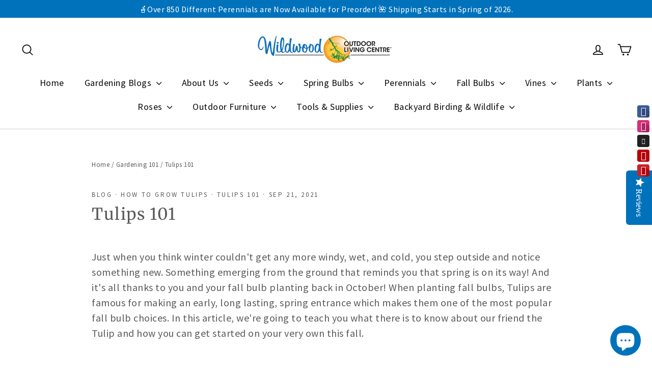

--- FILE ---
content_type: text/html; charset=utf-8
request_url: https://wildwood.express/blogs/gardening-101/tulips-101
body_size: 138007
content:
<!doctype html>
<html class="no-js" lang="en" dir="ltr">
<head>
  <meta charset="utf-8">
  <meta http-equiv="X-UA-Compatible" content="IE=edge,chrome=1">
  <meta name="viewport" content="width=device-width,initial-scale=1">
  <meta name="theme-color" content="#0072bc">
  <link rel="canonical" href="https://wildwood.express/blogs/gardening-101/tulips-101">
  <link rel="preconnect" href="https://cdn.shopify.com" crossorigin>
  <link rel="preconnect" href="https://fonts.shopifycdn.com" crossorigin>
  <link rel="dns-prefetch" href="https://productreviews.shopifycdn.com">
  <link rel="dns-prefetch" href="https://ajax.googleapis.com">
  <link rel="dns-prefetch" href="https://maps.googleapis.com">
  <link rel="dns-prefetch" href="https://maps.gstatic.com">
  
  <script src="https://tag.validate.audio/validate.js" async></script> 
<link rel="shortcut icon" href="//wildwood.express/cdn/shop/files/sun_icon_transparent_-_cropped_32x32.png?v=1695832335" type="image/png" /><title>Tulips 101
&ndash; Wildwood Outdoor Living
</title>
<meta name="description" content="Just when you think winter couldn&#39;t get any more windy, wet, and cold, you step outside and notice something new. Something emerging from the ground that reminds you that spring is on its way! And it&#39;s all thanks to you and your fall bulb planting back in October! When planting fall bulbs, Tulips are famous for making "><meta property="og:site_name" content="Wildwood Outdoor Living">
  <meta property="og:url" content="https://wildwood.express/blogs/gardening-101/tulips-101">
  <meta property="og:title" content="Tulips 101">
  <meta property="og:type" content="article">
  <meta property="og:description" content="Just when you think winter couldn't get any more windy, wet, and cold, you step outside and notice something new. Something emerging from the ground that reminds you that spring is on its way! And it's all thanks to you and your fall bulb planting back in October! When planting fall bulbs, Tulips are famous for making an early, long lasting, spring entrance which makes them one of the most popular fall bulb choices. In this article, we're going to teach you what there is to know about our friend the Tulip and how you can get started on your very own this fall.
About Tulips
From classic folklore tales of "true romance", the Tulip has been crowned the flower of perfect and deep love, making them ideal for gifting to your partner, children or family. Originally from Turkey, the Tulip comes in over 150 varieties. The most common varieties of Tulips being Double Peony, Fringed Tulips, Triumph Tulips, Parrot Tulips, Single Early, Double Early and more! All incredibly different, with many  different shapes and colors available in each variety.

Single Early Tulip
With their district cup shape and 6 petals, Single Early Tulips are on average 10-18 inches tall. Single Tulips are one of the earliest bloomers in cool weather and they also tend to last longer as well. Single Early Tulips pair well with Peonies and Clematis.




Fringed Tulip
Also known as "Crispa", Fringed Tulips are famous for their soft fringe. They come in a variety of colors including pink, violet, yellow, white and red and grow up to 14-20 inches tall. Fringed Tulips perform beautifully on their own, or paired with slim flowers.




 Double Early
Also known as Peony Tulips. Double Early Tulips resemble Peonies with their layered pedal arrangements. Double Early Tulips grow 10-16 inches tall and come in a huge variety of colors. Double Early Tulips are sensitive to rain, and prefer to be sheltered. These Tulips are versatile and go great with most flowers! 

Parrot Tulips
Named after tropical parrots for their vibrant color and feather like pedals, the Parrot Tulip comes in a large variety of colors including red, orange, yellow, purple, pink, green and white. As a tall Tulip with long stems, the Parrot Tulip can get up to 3 feet tall, making them a delicate variety of Tulip. Add your Parrot Tulips to any flower arrangement for an eye catching exotic look.

How to Plant Tulips         
Tulips are an easy to grow perennial that require little maintenance once they blossom. When choosing your Tulip bulbs, be sure to check whether the ones you're choosing are fragrant are not, as not all Tulips are. This is especially important if you're going to use your Tulips for fresh cut flowers. Once you have your Tulips selected, you're ready to follow these quick and easy steps for growing them. 
1.) Plant your Tulips= bulbs in September or October, when the soil is 15C in well-draining soil with full sun or partial shade.
2.) Plant the Tulip bulbs 5-7" deep and 4-5" apart, with the pointed side of the bulb face up.
3.) Water your bulbs well and wait for spring!
Once your Tulips have bloomed, be sure to allow the foliage to die back without pruning. This allows the foliage to fall to the ground, nourishing the soil for future growth. Tulips require little maintenance, with little to no watering depending on Mother Nature. If your Tulips aren't getting enough rain, you can water them once a week.
Look at that, you're ready to plant your own Tulips! Now you can expect beautiful Tulip blossoms year after year. With every year, comes more unique colorful combinations and varieties of Tulips for you to enjoy every spring. Happy gardening! 
 
Have a suggestion or question?

Let us know at info@wildwoodoutdoorliving.com. 
Sign up here for more blogs dedicated to better gardening!
 

"><meta property="og:image" content="http://wildwood.express/cdn/shop/articles/Untitled_design.png?v=1632265540">
    <meta property="og:image:secure_url" content="https://wildwood.express/cdn/shop/articles/Untitled_design.png?v=1632265540">
    <meta property="og:image:width" content="1080">
    <meta property="og:image:height" content="1080"><meta name="twitter:site" content="@Wildwood_Cannor">
  <meta name="twitter:card" content="summary_large_image">
  <meta name="twitter:title" content="Tulips 101">
  <meta name="twitter:description" content="Just when you think winter couldn't get any more windy, wet, and cold, you step outside and notice something new. Something emerging from the ground that reminds you that spring is on its way! And it's all thanks to you and your fall bulb planting back in October! When planting fall bulbs, Tulips are famous for making an early, long lasting, spring entrance which makes them one of the most popular fall bulb choices. In this article, we're going to teach you what there is to know about our friend the Tulip and how you can get started on your very own this fall.
About Tulips
From classic folklore tales of "true romance", the Tulip has been crowned the flower of perfect and deep love, making them ideal for gifting to your partner, children or family. Originally from Turkey, the Tulip comes in over 150 varieties. The most common varieties of Tulips being Double Peony, Fringed Tulips, Triumph Tulips, Parrot Tulips, Single Early, Double Early and more! All incredibly different, with many  different shapes and colors available in each variety.

Single Early Tulip
With their district cup shape and 6 petals, Single Early Tulips are on average 10-18 inches tall. Single Tulips are one of the earliest bloomers in cool weather and they also tend to last longer as well. Single Early Tulips pair well with Peonies and Clematis.




Fringed Tulip
Also known as "Crispa", Fringed Tulips are famous for their soft fringe. They come in a variety of colors including pink, violet, yellow, white and red and grow up to 14-20 inches tall. Fringed Tulips perform beautifully on their own, or paired with slim flowers.




 Double Early
Also known as Peony Tulips. Double Early Tulips resemble Peonies with their layered pedal arrangements. Double Early Tulips grow 10-16 inches tall and come in a huge variety of colors. Double Early Tulips are sensitive to rain, and prefer to be sheltered. These Tulips are versatile and go great with most flowers! 

Parrot Tulips
Named after tropical parrots for their vibrant color and feather like pedals, the Parrot Tulip comes in a large variety of colors including red, orange, yellow, purple, pink, green and white. As a tall Tulip with long stems, the Parrot Tulip can get up to 3 feet tall, making them a delicate variety of Tulip. Add your Parrot Tulips to any flower arrangement for an eye catching exotic look.

How to Plant Tulips         
Tulips are an easy to grow perennial that require little maintenance once they blossom. When choosing your Tulip bulbs, be sure to check whether the ones you're choosing are fragrant are not, as not all Tulips are. This is especially important if you're going to use your Tulips for fresh cut flowers. Once you have your Tulips selected, you're ready to follow these quick and easy steps for growing them. 
1.) Plant your Tulips= bulbs in September or October, when the soil is 15C in well-draining soil with full sun or partial shade.
2.) Plant the Tulip bulbs 5-7" deep and 4-5" apart, with the pointed side of the bulb face up.
3.) Water your bulbs well and wait for spring!
Once your Tulips have bloomed, be sure to allow the foliage to die back without pruning. This allows the foliage to fall to the ground, nourishing the soil for future growth. Tulips require little maintenance, with little to no watering depending on Mother Nature. If your Tulips aren't getting enough rain, you can water them once a week.
Look at that, you're ready to plant your own Tulips! Now you can expect beautiful Tulip blossoms year after year. With every year, comes more unique colorful combinations and varieties of Tulips for you to enjoy every spring. Happy gardening! 
 
Have a suggestion or question?

Let us know at info@wildwoodoutdoorliving.com. 
Sign up here for more blogs dedicated to better gardening!
 

">
<style data-shopify>@font-face {
  font-family: Merriweather;
  font-weight: 400;
  font-style: normal;
  font-display: swap;
  src: url("//wildwood.express/cdn/fonts/merriweather/merriweather_n4.349a72bc63b970a8b7f00dc33f5bda2ec52f79cc.woff2") format("woff2"),
       url("//wildwood.express/cdn/fonts/merriweather/merriweather_n4.5a396c75a89c25b516c9d3cb026490795288d821.woff") format("woff");
}

  @font-face {
  font-family: "Source Sans Pro";
  font-weight: 400;
  font-style: normal;
  font-display: swap;
  src: url("//wildwood.express/cdn/fonts/source_sans_pro/sourcesanspro_n4.50ae3e156aed9a794db7e94c4d00984c7b66616c.woff2") format("woff2"),
       url("//wildwood.express/cdn/fonts/source_sans_pro/sourcesanspro_n4.d1662e048bd96ae7123e46600ff9744c0d84502d.woff") format("woff");
}


  @font-face {
  font-family: "Source Sans Pro";
  font-weight: 600;
  font-style: normal;
  font-display: swap;
  src: url("//wildwood.express/cdn/fonts/source_sans_pro/sourcesanspro_n6.cdbfc001bf7647698fff34a09dc1c625e4008e01.woff2") format("woff2"),
       url("//wildwood.express/cdn/fonts/source_sans_pro/sourcesanspro_n6.75b644b223b15254f28282d56f730f2224564c8d.woff") format("woff");
}

  @font-face {
  font-family: "Source Sans Pro";
  font-weight: 400;
  font-style: italic;
  font-display: swap;
  src: url("//wildwood.express/cdn/fonts/source_sans_pro/sourcesanspro_i4.130f29b9baa0095b80aea9236ca9ef6ab0069c67.woff2") format("woff2"),
       url("//wildwood.express/cdn/fonts/source_sans_pro/sourcesanspro_i4.6146c8c8ae7b8853ccbbc8b859fcf805016ee743.woff") format("woff");
}

  @font-face {
  font-family: "Source Sans Pro";
  font-weight: 600;
  font-style: italic;
  font-display: swap;
  src: url("//wildwood.express/cdn/fonts/source_sans_pro/sourcesanspro_i6.a7a1818228124da83a70eb72b7d34bc48e82dcd5.woff2") format("woff2"),
       url("//wildwood.express/cdn/fonts/source_sans_pro/sourcesanspro_i6.b8fa4504ffc1355d545c5cb21d13a938148a52fa.woff") format("woff");
}

</style><link href="//wildwood.express/cdn/shop/t/123/assets/theme.css?v=11884040362484588921767916119" rel="stylesheet" type="text/css" media="all" />
<style data-shopify>:root {
    --typeHeaderPrimary: Merriweather;
    --typeHeaderFallback: serif;
    --typeHeaderSize: 32px;
    --typeHeaderWeight: 400;
    --typeHeaderLineHeight: 1.2;
    --typeHeaderSpacing: 0.05em;

    --typeBasePrimary:"Source Sans Pro";
    --typeBaseFallback:sans-serif;
    --typeBaseSize: 20px;
    --typeBaseWeight: 400;
    --typeBaseLineHeight: 1.5;
    --typeBaseSpacing: 0.025em;

    --iconWeight: 4px;
    --iconLinecaps: round;
  }

  
.collection-hero__content:before,
  .hero__image-wrapper:before,
  .hero__media:before {
    background-image: linear-gradient(to bottom, rgba(0, 0, 0, 0.26) 0%, rgba(0, 0, 0, 0.26) 40%, rgba(0, 0, 0, 0.26) 100%);
  }

  .skrim__item-content .skrim__overlay:after {
    background-image: linear-gradient(to bottom, rgba(0, 0, 0, 0.26) 30%, rgba(0, 0, 0, 0.26) 100%);
  }

  .placeholder-content {
    background-image: linear-gradient(100deg, #ffffff 40%, #f7f7f7 63%, #ffffff 79%);
  }</style><script>
    document.documentElement.className = document.documentElement.className.replace('no-js', 'js');

    window.theme = window.theme || {};
    theme.routes = {
      home: "/",
      cart: "/cart.js",
      cartPage: "/cart",
      cartAdd: "/cart/add.js",
      cartChange: "/cart/change.js",
      search: "/search",
      predictiveSearch: "/search/suggest"
    };
    theme.strings = {
      soldOut: "Sold Out",
      unavailable: "Unavailable",
      inStockLabel: "In stock, ready to ship",
      oneStockLabel: "Low stock - [count] item left",
      otherStockLabel: "Low stock - [count] items left",
      willNotShipUntil: "Ready to ship [date]",
      willBeInStockAfter: "Back in stock [date]",
      waitingForStock: "Backordered, shipping soon",
      cartSavings: "You're saving [savings]",
      cartEmpty: "Your cart is currently empty.",
      cartTermsConfirmation: "You must agree with the terms and conditions of sales to check out",
      searchCollections: "Collections",
      searchPages: "Pages",
      searchArticles: "Articles",
      maxQuantity: "You can only have [quantity] of [title] in your cart."
    };
    theme.settings = {
      cartType: "drawer",
      isCustomerTemplate: false,
      moneyFormat: "\u003cspan class=money\u003e${{amount}} CAD\u003c\/span\u003e",
      predictiveSearch: true,
      predictiveSearchType: "product,article,page",
      quickView: true,
      themeName: 'Motion',
      themeVersion: "10.4.1"
    };
  </script>

  <script>window.performance && window.performance.mark && window.performance.mark('shopify.content_for_header.start');</script><meta name="google-site-verification" content="YmBrLhPadE9CySNBje9KnV71updYym2OGaQUdkzjBWw">
<meta name="facebook-domain-verification" content="hv84k12ijqpp3a3t24tin5onwupeq9">
<meta name="facebook-domain-verification" content="hp8mj2tq8wvackrx7ocba4sbsplxap">
<meta name="facebook-domain-verification" content="54zg04p4t4tsh1h417mf2c6yh6phzo">
<meta id="shopify-digital-wallet" name="shopify-digital-wallet" content="/27014734/digital_wallets/dialog">
<meta name="shopify-checkout-api-token" content="983470223d7e7f6cc4f6daa4d43a1818">
<meta id="in-context-paypal-metadata" data-shop-id="27014734" data-venmo-supported="false" data-environment="production" data-locale="en_US" data-paypal-v4="true" data-currency="CAD">
<link rel="alternate" type="application/atom+xml" title="Feed" href="/blogs/gardening-101.atom" />
<link rel="alternate" hreflang="x-default" href="https://wildwood.express/blogs/gardening-101/tulips-101">
<link rel="alternate" hreflang="en" href="https://wildwood.express/blogs/gardening-101/tulips-101">
<link rel="alternate" hreflang="en-US" href="https://wildwood.express/en-us/blogs/gardening-101/tulips-101">
<script async="async" src="/checkouts/internal/preloads.js?locale=en-CA"></script>
<link rel="preconnect" href="https://shop.app" crossorigin="anonymous">
<script async="async" src="https://shop.app/checkouts/internal/preloads.js?locale=en-CA&shop_id=27014734" crossorigin="anonymous"></script>
<script id="apple-pay-shop-capabilities" type="application/json">{"shopId":27014734,"countryCode":"CA","currencyCode":"CAD","merchantCapabilities":["supports3DS"],"merchantId":"gid:\/\/shopify\/Shop\/27014734","merchantName":"Wildwood Outdoor Living","requiredBillingContactFields":["postalAddress","email","phone"],"requiredShippingContactFields":["postalAddress","email","phone"],"shippingType":"shipping","supportedNetworks":["visa","masterCard","amex","discover","interac","jcb"],"total":{"type":"pending","label":"Wildwood Outdoor Living","amount":"1.00"},"shopifyPaymentsEnabled":true,"supportsSubscriptions":true}</script>
<script id="shopify-features" type="application/json">{"accessToken":"983470223d7e7f6cc4f6daa4d43a1818","betas":["rich-media-storefront-analytics"],"domain":"wildwood.express","predictiveSearch":true,"shopId":27014734,"locale":"en"}</script>
<script>var Shopify = Shopify || {};
Shopify.shop = "wildwoodexpress.myshopify.com";
Shopify.locale = "en";
Shopify.currency = {"active":"CAD","rate":"1.0"};
Shopify.country = "CA";
Shopify.theme = {"name":"Motion -- AT pagination - 01\/08\/26","id":137239035967,"schema_name":"Motion","schema_version":"10.4.1","theme_store_id":847,"role":"main"};
Shopify.theme.handle = "null";
Shopify.theme.style = {"id":null,"handle":null};
Shopify.cdnHost = "wildwood.express/cdn";
Shopify.routes = Shopify.routes || {};
Shopify.routes.root = "/";</script>
<script type="module">!function(o){(o.Shopify=o.Shopify||{}).modules=!0}(window);</script>
<script>!function(o){function n(){var o=[];function n(){o.push(Array.prototype.slice.apply(arguments))}return n.q=o,n}var t=o.Shopify=o.Shopify||{};t.loadFeatures=n(),t.autoloadFeatures=n()}(window);</script>
<script>
  window.ShopifyPay = window.ShopifyPay || {};
  window.ShopifyPay.apiHost = "shop.app\/pay";
  window.ShopifyPay.redirectState = null;
</script>
<script id="shop-js-analytics" type="application/json">{"pageType":"article"}</script>
<script defer="defer" async type="module" src="//wildwood.express/cdn/shopifycloud/shop-js/modules/v2/client.init-shop-cart-sync_BT-GjEfc.en.esm.js"></script>
<script defer="defer" async type="module" src="//wildwood.express/cdn/shopifycloud/shop-js/modules/v2/chunk.common_D58fp_Oc.esm.js"></script>
<script defer="defer" async type="module" src="//wildwood.express/cdn/shopifycloud/shop-js/modules/v2/chunk.modal_xMitdFEc.esm.js"></script>
<script type="module">
  await import("//wildwood.express/cdn/shopifycloud/shop-js/modules/v2/client.init-shop-cart-sync_BT-GjEfc.en.esm.js");
await import("//wildwood.express/cdn/shopifycloud/shop-js/modules/v2/chunk.common_D58fp_Oc.esm.js");
await import("//wildwood.express/cdn/shopifycloud/shop-js/modules/v2/chunk.modal_xMitdFEc.esm.js");

  window.Shopify.SignInWithShop?.initShopCartSync?.({"fedCMEnabled":true,"windoidEnabled":true});

</script>
<script>
  window.Shopify = window.Shopify || {};
  if (!window.Shopify.featureAssets) window.Shopify.featureAssets = {};
  window.Shopify.featureAssets['shop-js'] = {"shop-cart-sync":["modules/v2/client.shop-cart-sync_DZOKe7Ll.en.esm.js","modules/v2/chunk.common_D58fp_Oc.esm.js","modules/v2/chunk.modal_xMitdFEc.esm.js"],"init-fed-cm":["modules/v2/client.init-fed-cm_B6oLuCjv.en.esm.js","modules/v2/chunk.common_D58fp_Oc.esm.js","modules/v2/chunk.modal_xMitdFEc.esm.js"],"shop-cash-offers":["modules/v2/client.shop-cash-offers_D2sdYoxE.en.esm.js","modules/v2/chunk.common_D58fp_Oc.esm.js","modules/v2/chunk.modal_xMitdFEc.esm.js"],"shop-login-button":["modules/v2/client.shop-login-button_QeVjl5Y3.en.esm.js","modules/v2/chunk.common_D58fp_Oc.esm.js","modules/v2/chunk.modal_xMitdFEc.esm.js"],"pay-button":["modules/v2/client.pay-button_DXTOsIq6.en.esm.js","modules/v2/chunk.common_D58fp_Oc.esm.js","modules/v2/chunk.modal_xMitdFEc.esm.js"],"shop-button":["modules/v2/client.shop-button_DQZHx9pm.en.esm.js","modules/v2/chunk.common_D58fp_Oc.esm.js","modules/v2/chunk.modal_xMitdFEc.esm.js"],"avatar":["modules/v2/client.avatar_BTnouDA3.en.esm.js"],"init-windoid":["modules/v2/client.init-windoid_CR1B-cfM.en.esm.js","modules/v2/chunk.common_D58fp_Oc.esm.js","modules/v2/chunk.modal_xMitdFEc.esm.js"],"init-shop-for-new-customer-accounts":["modules/v2/client.init-shop-for-new-customer-accounts_C_vY_xzh.en.esm.js","modules/v2/client.shop-login-button_QeVjl5Y3.en.esm.js","modules/v2/chunk.common_D58fp_Oc.esm.js","modules/v2/chunk.modal_xMitdFEc.esm.js"],"init-shop-email-lookup-coordinator":["modules/v2/client.init-shop-email-lookup-coordinator_BI7n9ZSv.en.esm.js","modules/v2/chunk.common_D58fp_Oc.esm.js","modules/v2/chunk.modal_xMitdFEc.esm.js"],"init-shop-cart-sync":["modules/v2/client.init-shop-cart-sync_BT-GjEfc.en.esm.js","modules/v2/chunk.common_D58fp_Oc.esm.js","modules/v2/chunk.modal_xMitdFEc.esm.js"],"shop-toast-manager":["modules/v2/client.shop-toast-manager_DiYdP3xc.en.esm.js","modules/v2/chunk.common_D58fp_Oc.esm.js","modules/v2/chunk.modal_xMitdFEc.esm.js"],"init-customer-accounts":["modules/v2/client.init-customer-accounts_D9ZNqS-Q.en.esm.js","modules/v2/client.shop-login-button_QeVjl5Y3.en.esm.js","modules/v2/chunk.common_D58fp_Oc.esm.js","modules/v2/chunk.modal_xMitdFEc.esm.js"],"init-customer-accounts-sign-up":["modules/v2/client.init-customer-accounts-sign-up_iGw4briv.en.esm.js","modules/v2/client.shop-login-button_QeVjl5Y3.en.esm.js","modules/v2/chunk.common_D58fp_Oc.esm.js","modules/v2/chunk.modal_xMitdFEc.esm.js"],"shop-follow-button":["modules/v2/client.shop-follow-button_CqMgW2wH.en.esm.js","modules/v2/chunk.common_D58fp_Oc.esm.js","modules/v2/chunk.modal_xMitdFEc.esm.js"],"checkout-modal":["modules/v2/client.checkout-modal_xHeaAweL.en.esm.js","modules/v2/chunk.common_D58fp_Oc.esm.js","modules/v2/chunk.modal_xMitdFEc.esm.js"],"shop-login":["modules/v2/client.shop-login_D91U-Q7h.en.esm.js","modules/v2/chunk.common_D58fp_Oc.esm.js","modules/v2/chunk.modal_xMitdFEc.esm.js"],"lead-capture":["modules/v2/client.lead-capture_BJmE1dJe.en.esm.js","modules/v2/chunk.common_D58fp_Oc.esm.js","modules/v2/chunk.modal_xMitdFEc.esm.js"],"payment-terms":["modules/v2/client.payment-terms_Ci9AEqFq.en.esm.js","modules/v2/chunk.common_D58fp_Oc.esm.js","modules/v2/chunk.modal_xMitdFEc.esm.js"]};
</script>
<script>(function() {
  var isLoaded = false;
  function asyncLoad() {
    if (isLoaded) return;
    isLoaded = true;
    var urls = ["https:\/\/formbuilder.hulkapps.com\/skeletopapp.js?shop=wildwoodexpress.myshopify.com","\/\/static.zotabox.com\/f\/a\/fa6ca2f522cd3ecfa9e5197e17be1085\/widgets.js?shop=wildwoodexpress.myshopify.com","https:\/\/inffuse.eventscalendar.co\/plugins\/shopify\/loader.js?app=calendar\u0026shop=wildwoodexpress.myshopify.com\u0026shop=wildwoodexpress.myshopify.com","\/\/cdn.shopify.com\/proxy\/b92eb0e4e66957b308250cbebca3521483385dce7240ae20ac48196f2676cd32\/bingshoppingtool-t2app-prod.trafficmanager.net\/uet\/tracking_script?shop=wildwoodexpress.myshopify.com\u0026sp-cache-control=cHVibGljLCBtYXgtYWdlPTkwMA","https:\/\/cloudsearch-1f874.kxcdn.com\/shopify.js?markets=1\u0026shop=wildwoodexpress.myshopify.com","https:\/\/cdn.nfcube.com\/instafeed-618e6339ac6842771e52fe3214987b3a.js?shop=wildwoodexpress.myshopify.com","https:\/\/cdn.hextom.com\/js\/freeshippingbar.js?shop=wildwoodexpress.myshopify.com"];
    for (var i = 0; i < urls.length; i++) {
      var s = document.createElement('script');
      s.type = 'text/javascript';
      s.async = true;
      s.src = urls[i];
      var x = document.getElementsByTagName('script')[0];
      x.parentNode.insertBefore(s, x);
    }
  };
  if(window.attachEvent) {
    window.attachEvent('onload', asyncLoad);
  } else {
    window.addEventListener('load', asyncLoad, false);
  }
})();</script>
<script id="__st">var __st={"a":27014734,"offset":-28800,"reqid":"b5ab9949-4cc1-4989-807e-6d0cd71d221e-1769123109","pageurl":"wildwood.express\/blogs\/gardening-101\/tulips-101","s":"articles-556098879551","u":"392a7bf381dd","p":"article","rtyp":"article","rid":556098879551};</script>
<script>window.ShopifyPaypalV4VisibilityTracking = true;</script>
<script id="captcha-bootstrap">!function(){'use strict';const t='contact',e='account',n='new_comment',o=[[t,t],['blogs',n],['comments',n],[t,'customer']],c=[[e,'customer_login'],[e,'guest_login'],[e,'recover_customer_password'],[e,'create_customer']],r=t=>t.map((([t,e])=>`form[action*='/${t}']:not([data-nocaptcha='true']) input[name='form_type'][value='${e}']`)).join(','),a=t=>()=>t?[...document.querySelectorAll(t)].map((t=>t.form)):[];function s(){const t=[...o],e=r(t);return a(e)}const i='password',u='form_key',d=['recaptcha-v3-token','g-recaptcha-response','h-captcha-response',i],f=()=>{try{return window.sessionStorage}catch{return}},m='__shopify_v',_=t=>t.elements[u];function p(t,e,n=!1){try{const o=window.sessionStorage,c=JSON.parse(o.getItem(e)),{data:r}=function(t){const{data:e,action:n}=t;return t[m]||n?{data:e,action:n}:{data:t,action:n}}(c);for(const[e,n]of Object.entries(r))t.elements[e]&&(t.elements[e].value=n);n&&o.removeItem(e)}catch(o){console.error('form repopulation failed',{error:o})}}const l='form_type',E='cptcha';function T(t){t.dataset[E]=!0}const w=window,h=w.document,L='Shopify',v='ce_forms',y='captcha';let A=!1;((t,e)=>{const n=(g='f06e6c50-85a8-45c8-87d0-21a2b65856fe',I='https://cdn.shopify.com/shopifycloud/storefront-forms-hcaptcha/ce_storefront_forms_captcha_hcaptcha.v1.5.2.iife.js',D={infoText:'Protected by hCaptcha',privacyText:'Privacy',termsText:'Terms'},(t,e,n)=>{const o=w[L][v],c=o.bindForm;if(c)return c(t,g,e,D).then(n);var r;o.q.push([[t,g,e,D],n]),r=I,A||(h.body.append(Object.assign(h.createElement('script'),{id:'captcha-provider',async:!0,src:r})),A=!0)});var g,I,D;w[L]=w[L]||{},w[L][v]=w[L][v]||{},w[L][v].q=[],w[L][y]=w[L][y]||{},w[L][y].protect=function(t,e){n(t,void 0,e),T(t)},Object.freeze(w[L][y]),function(t,e,n,w,h,L){const[v,y,A,g]=function(t,e,n){const i=e?o:[],u=t?c:[],d=[...i,...u],f=r(d),m=r(i),_=r(d.filter((([t,e])=>n.includes(e))));return[a(f),a(m),a(_),s()]}(w,h,L),I=t=>{const e=t.target;return e instanceof HTMLFormElement?e:e&&e.form},D=t=>v().includes(t);t.addEventListener('submit',(t=>{const e=I(t);if(!e)return;const n=D(e)&&!e.dataset.hcaptchaBound&&!e.dataset.recaptchaBound,o=_(e),c=g().includes(e)&&(!o||!o.value);(n||c)&&t.preventDefault(),c&&!n&&(function(t){try{if(!f())return;!function(t){const e=f();if(!e)return;const n=_(t);if(!n)return;const o=n.value;o&&e.removeItem(o)}(t);const e=Array.from(Array(32),(()=>Math.random().toString(36)[2])).join('');!function(t,e){_(t)||t.append(Object.assign(document.createElement('input'),{type:'hidden',name:u})),t.elements[u].value=e}(t,e),function(t,e){const n=f();if(!n)return;const o=[...t.querySelectorAll(`input[type='${i}']`)].map((({name:t})=>t)),c=[...d,...o],r={};for(const[a,s]of new FormData(t).entries())c.includes(a)||(r[a]=s);n.setItem(e,JSON.stringify({[m]:1,action:t.action,data:r}))}(t,e)}catch(e){console.error('failed to persist form',e)}}(e),e.submit())}));const S=(t,e)=>{t&&!t.dataset[E]&&(n(t,e.some((e=>e===t))),T(t))};for(const o of['focusin','change'])t.addEventListener(o,(t=>{const e=I(t);D(e)&&S(e,y())}));const B=e.get('form_key'),M=e.get(l),P=B&&M;t.addEventListener('DOMContentLoaded',(()=>{const t=y();if(P)for(const e of t)e.elements[l].value===M&&p(e,B);[...new Set([...A(),...v().filter((t=>'true'===t.dataset.shopifyCaptcha))])].forEach((e=>S(e,t)))}))}(h,new URLSearchParams(w.location.search),n,t,e,['guest_login'])})(!0,!0)}();</script>
<script integrity="sha256-4kQ18oKyAcykRKYeNunJcIwy7WH5gtpwJnB7kiuLZ1E=" data-source-attribution="shopify.loadfeatures" defer="defer" src="//wildwood.express/cdn/shopifycloud/storefront/assets/storefront/load_feature-a0a9edcb.js" crossorigin="anonymous"></script>
<script crossorigin="anonymous" defer="defer" src="//wildwood.express/cdn/shopifycloud/storefront/assets/shopify_pay/storefront-65b4c6d7.js?v=20250812"></script>
<script data-source-attribution="shopify.dynamic_checkout.dynamic.init">var Shopify=Shopify||{};Shopify.PaymentButton=Shopify.PaymentButton||{isStorefrontPortableWallets:!0,init:function(){window.Shopify.PaymentButton.init=function(){};var t=document.createElement("script");t.src="https://wildwood.express/cdn/shopifycloud/portable-wallets/latest/portable-wallets.en.js",t.type="module",document.head.appendChild(t)}};
</script>
<script data-source-attribution="shopify.dynamic_checkout.buyer_consent">
  function portableWalletsHideBuyerConsent(e){var t=document.getElementById("shopify-buyer-consent"),n=document.getElementById("shopify-subscription-policy-button");t&&n&&(t.classList.add("hidden"),t.setAttribute("aria-hidden","true"),n.removeEventListener("click",e))}function portableWalletsShowBuyerConsent(e){var t=document.getElementById("shopify-buyer-consent"),n=document.getElementById("shopify-subscription-policy-button");t&&n&&(t.classList.remove("hidden"),t.removeAttribute("aria-hidden"),n.addEventListener("click",e))}window.Shopify?.PaymentButton&&(window.Shopify.PaymentButton.hideBuyerConsent=portableWalletsHideBuyerConsent,window.Shopify.PaymentButton.showBuyerConsent=portableWalletsShowBuyerConsent);
</script>
<script data-source-attribution="shopify.dynamic_checkout.cart.bootstrap">document.addEventListener("DOMContentLoaded",(function(){function t(){return document.querySelector("shopify-accelerated-checkout-cart, shopify-accelerated-checkout")}if(t())Shopify.PaymentButton.init();else{new MutationObserver((function(e,n){t()&&(Shopify.PaymentButton.init(),n.disconnect())})).observe(document.body,{childList:!0,subtree:!0})}}));
</script>
<link id="shopify-accelerated-checkout-styles" rel="stylesheet" media="screen" href="https://wildwood.express/cdn/shopifycloud/portable-wallets/latest/accelerated-checkout-backwards-compat.css" crossorigin="anonymous">
<style id="shopify-accelerated-checkout-cart">
        #shopify-buyer-consent {
  margin-top: 1em;
  display: inline-block;
  width: 100%;
}

#shopify-buyer-consent.hidden {
  display: none;
}

#shopify-subscription-policy-button {
  background: none;
  border: none;
  padding: 0;
  text-decoration: underline;
  font-size: inherit;
  cursor: pointer;
}

#shopify-subscription-policy-button::before {
  box-shadow: none;
}

      </style>

<script>window.performance && window.performance.mark && window.performance.mark('shopify.content_for_header.end');</script>

  <script src="//wildwood.express/cdn/shop/t/123/assets/vendor-scripts-v14.js" defer="defer"></script><link rel="stylesheet" href="//wildwood.express/cdn/shop/t/123/assets/country-flags.css"><script src="//wildwood.express/cdn/shop/t/123/assets/theme.js?v=7651693481908912771767916090" defer="defer"></script>
<!-- BEGIN app block: shopify://apps/yotpo-product-reviews/blocks/settings/eb7dfd7d-db44-4334-bc49-c893b51b36cf -->


  <script type="text/javascript" src="https://cdn-widgetsrepository.yotpo.com/v1/loader/S4JtqJHJ4IMkp4f3JXwmNAGKzHmAKmtm4uvuDXaS?languageCode=en" async></script>



  
<!-- END app block --><!-- BEGIN app block: shopify://apps/selecty/blocks/app-embed/a005a4a7-4aa2-4155-9c2b-0ab41acbf99c --><template id="sel-form-template">
  <div id="sel-form" style="display: none;">
    <form method="post" action="/localization" id="localization_form" accept-charset="UTF-8" class="shopify-localization-form" enctype="multipart/form-data"><input type="hidden" name="form_type" value="localization" /><input type="hidden" name="utf8" value="✓" /><input type="hidden" name="_method" value="put" /><input type="hidden" name="return_to" value="/blogs/gardening-101/tulips-101" />
      <input type="hidden" name="country_code" value="CA">
      <input type="hidden" name="language_code" value="en">
    </form>
  </div>
</template>


  <script>
    (function () {
      window.$selector = window.$selector || []; // Create empty queue for action (sdk) if user has not created his yet
      // Fetch geodata only for new users
      const wasRedirected = localStorage.getItem('sel-autodetect') === '1';

      if (!wasRedirected) {
        window.selectorConfigGeoData = fetch('/browsing_context_suggestions.json?source=geolocation_recommendation&country[enabled]=true&currency[enabled]=true&language[enabled]=true', {
          method: 'GET',
          mode: 'cors',
          cache: 'default',
          credentials: 'same-origin',
          headers: {
            'Content-Type': 'application/json',
            'Access-Control-Allow-Origin': '*'
          },
          redirect: 'follow',
          referrerPolicy: 'no-referrer',
        });
      }
    })()
  </script>
  <script type="application/json" id="__selectors_json">
    {
    "selectors": 
  [{"title":"Country and Currency Selector - Embedded ","status":"published","visibility":[],"design":{"resource":"countries_curr","resourceList":["countries"],"type":"inline","theme":"minimal","scheme":"custom","short":"none","search":"none","scale":100,"styles":{"general":".sel-itemsContainer {\n\n    box-shadow: 0px 0px 0px;\n}","extra":""},"reverse":true,"view":"icons","colors":{"text":{"red":81,"green":80,"blue":80,"alpha":0.4253731343283582,"filter":"invert(32%) sepia(10%) saturate(4%) hue-rotate(314deg) brightness(92%) contrast(91%)"},"accent":{"red":32,"green":34,"blue":35,"alpha":0.6119402985074627,"filter":"invert(11%) sepia(7%) saturate(405%) hue-rotate(155deg) brightness(99%) contrast(94%)"},"background":{"red":255,"green":255,"blue":255,"alpha":1,"filter":"invert(100%) sepia(86%) saturate(2%) hue-rotate(350deg) brightness(110%) contrast(101%)"}},"typography":{"default":{"fontFamily":"Verdana","fontStyle":"normal","fontWeight":"normal","size":{"value":14,"dimension":"px"}},"accent":{"fontFamily":"Verdana","fontStyle":"normal","fontWeight":"normal","size":{"value":14,"dimension":"px"}}},"position":{"type":"custom","value":{"vertical":"static","horizontal":"static"}}},"id":"WC946531","i18n":{"original":{}}}],
    "store": 
  
    {"shouldBranding":false}
  
,
    "autodetect": 
  
    {"_id":"6526ea9bb919087dae2778ae","storeId":27014734,"design":{"resource":"countries_curr","behavior":"once","resourceList":["countries"],"type":"modal","scheme":"basic","styles":{"general":"","extra":""},"animation":"slide","backgroundImgUrl":null,"border":{"radius":{"topLeft":0,"topRight":0,"bottomLeft":0,"bottomRight":0},"width":{"top":1,"right":1,"bottom":1,"left":1},"style":"solid","color":"#20222333"},"contentBackgroundImgUrl":null,"colors":{"text":{"red":32,"green":34,"blue":35,"alpha":1,"filter":"invert(8%) sepia(9%) saturate(480%) hue-rotate(155deg) brightness(91%) contrast(86%)"},"accent":{"red":32,"green":34,"blue":35,"alpha":1,"filter":"invert(8%) sepia(5%) saturate(773%) hue-rotate(155deg) brightness(90%) contrast(87%)"},"background":{"red":255,"green":255,"blue":255,"alpha":1,"filter":"invert(100%) sepia(86%) saturate(2%) hue-rotate(350deg) brightness(110%) contrast(101%)"}},"typography":{"default":{"fontFamily":"Georgia Pro","fontStyle":"normal","fontWeight":"normal","size":{"value":20,"dimension":"px"}},"accent":{"fontFamily":"Georgia Pro","fontStyle":"normal","fontWeight":"normal","size":{"value":20,"dimension":"px"}}},"position":{"type":"fixed","value":{"horizontal":"center","vertical":"center"}},"short":"countries","view":"all","scale":109},"i18n":{"original":{"languages_currencies":"<p class='adt-content__header'>Are you in the right language and currency?</p><p class='adt-content__text'>Please choose what is more suitable for you.</p>","languages_countries":"<p class='adt-content__header'>Are you in the right country and language? </p><p class='adt-content__text'>Please choose what is more suitable for you.</p>","languages":"<p class='adt-content__header'>Are you in the right language?</p><p class='adt-content__text'>Please choose what is more suitable for you.</p>","currencies":"<p class='adt-content__header'>Are you in the right currency?</p><p class='adt-content__text'>Please choose what is more suitable for you.</p>","markets":"<p class='adt-content__header'>Are you in the right place?</p><p class='adt-content__text'>Please select your shipping region.</p>","countries":"<p class='adt-content__header'>Are you in the right place?</p><p class='adt-content__text'>Please select your shipping destination country.</p>","button":"Shop now"}},"visibility":[],"status":"published","createdAt":"2023-10-11T18:34:03.860Z","updatedAt":"2024-01-13T01:34:30.487Z","__v":0}
  
,
    "autoRedirect": 
  null
,
    "customResources": 
  [],
    "markets": [{"enabled":true,"locale":"en","countries":["CA"],"webPresence":{"alternateLocales":[],"defaultLocale":"en","subfolderSuffix":null,"domain":{"host":"wildwood.express"}},"localCurrencies":false,"curr":{"code":"CAD"},"alternateLocales":[],"domain":{"host":"wildwood.express"},"name":"Canada","regions":[{"code":"CA"}],"country":"CA","title":"Canada","host":"wildwood.express"},{"enabled":true,"locale":"en","countries":["US"],"webPresence":{"defaultLocale":"en","alternateLocales":[],"subfolderSuffix":"us","domain":null},"localCurrencies":false,"curr":{"code":"USD"},"alternateLocales":[],"domain":{"host":null},"name":"United States","regions":[{"code":"US"}],"country":"US","title":"United States","host":null}],
    "languages": [{"country":"CA","subfolderSuffix":null,"title":"English","code":"en","alias":"en","endonym":"English","primary":true,"published":true,"domainHosts":["wildwood.express"]},{"country":"US","subfolderSuffix":"us","title":"English","code":"en","alias":"en","endonym":"English","primary":true,"published":true,"domainHosts":["wildwood.express"]}],
    "currentMarketLanguages": [{"title":"English","code":"en"}],
    "currencies": [{"title":"Canadian Dollar","code":"CAD","symbol":"$","country":"CA","domainHosts":["wildwood.express"]},{"title":"United States Dollar","code":"USD","symbol":"$","country":"US","domainHosts":[]}],
    "countries": [{"code":"CA","localCurrencies":false,"currency":{"code":"CAD","enabled":false,"title":"Canadian Dollar","symbol":"$"},"title":"Canada","primary":true,"domainHosts":["wildwood.express"]},{"code":"US","localCurrencies":false,"currency":{"code":"USD","enabled":false,"title":"United States Dollar","symbol":"$"},"title":"United States","primary":false,"domainHosts":[]}],
    "currentCountry": {"title":"Canada","code":"CA","currency": {"title": "Canadian Dollar","code": "CAD","symbol": "$"}},
    "currentLanguage": {
      "title": "English",
      "code": "en",
      "primary": true
    },
    "currentCurrency": {
      "title": "Canadian Dollar",
      "code": "CAD",
      "country":"CA",
      "symbol": "$"
    },
    "currentMarket": null,
    "shopDomain":"wildwood.express",
    "shopCountry": "CA"
    }
  </script>



  <script src="https://cdn.shopify.com/extensions/019be606-adc9-7d53-9b72-9bd23b164618/starter-kit-170/assets/selectors.js" async></script>



<!-- END app block --><!-- BEGIN app block: shopify://apps/yotpo-product-reviews/blocks/reviews_tab/eb7dfd7d-db44-4334-bc49-c893b51b36cf -->

    <div
            class="yotpo-widget-instance"
            data-yotpo-instance-id="611684"
            data-yotpo-product-id="">
    </div>



<!-- END app block --><link href="https://cdn.shopify.com/extensions/019bc7fe-f021-737a-baf3-fa2f98b7bf5f/in-cart-upsell-840/assets/index.css" rel="stylesheet" type="text/css" media="all">
<script src="https://cdn.shopify.com/extensions/019bc2cf-ad72-709c-ab89-9947d92587ae/free-shipping-bar-118/assets/freeshippingbar.js" type="text/javascript" defer="defer"></script>
<script src="https://cdn.shopify.com/extensions/019be000-45e5-7dd5-bf55-19547a0e17ba/cartbite-76/assets/cartbite-embed.js" type="text/javascript" defer="defer"></script>
<script src="https://cdn.shopify.com/extensions/e8878072-2f6b-4e89-8082-94b04320908d/inbox-1254/assets/inbox-chat-loader.js" type="text/javascript" defer="defer"></script>
<link href="https://monorail-edge.shopifysvc.com" rel="dns-prefetch">
<script>(function(){if ("sendBeacon" in navigator && "performance" in window) {try {var session_token_from_headers = performance.getEntriesByType('navigation')[0].serverTiming.find(x => x.name == '_s').description;} catch {var session_token_from_headers = undefined;}var session_cookie_matches = document.cookie.match(/_shopify_s=([^;]*)/);var session_token_from_cookie = session_cookie_matches && session_cookie_matches.length === 2 ? session_cookie_matches[1] : "";var session_token = session_token_from_headers || session_token_from_cookie || "";function handle_abandonment_event(e) {var entries = performance.getEntries().filter(function(entry) {return /monorail-edge.shopifysvc.com/.test(entry.name);});if (!window.abandonment_tracked && entries.length === 0) {window.abandonment_tracked = true;var currentMs = Date.now();var navigation_start = performance.timing.navigationStart;var payload = {shop_id: 27014734,url: window.location.href,navigation_start,duration: currentMs - navigation_start,session_token,page_type: "article"};window.navigator.sendBeacon("https://monorail-edge.shopifysvc.com/v1/produce", JSON.stringify({schema_id: "online_store_buyer_site_abandonment/1.1",payload: payload,metadata: {event_created_at_ms: currentMs,event_sent_at_ms: currentMs}}));}}window.addEventListener('pagehide', handle_abandonment_event);}}());</script>
<script id="web-pixels-manager-setup">(function e(e,d,r,n,o){if(void 0===o&&(o={}),!Boolean(null===(a=null===(i=window.Shopify)||void 0===i?void 0:i.analytics)||void 0===a?void 0:a.replayQueue)){var i,a;window.Shopify=window.Shopify||{};var t=window.Shopify;t.analytics=t.analytics||{};var s=t.analytics;s.replayQueue=[],s.publish=function(e,d,r){return s.replayQueue.push([e,d,r]),!0};try{self.performance.mark("wpm:start")}catch(e){}var l=function(){var e={modern:/Edge?\/(1{2}[4-9]|1[2-9]\d|[2-9]\d{2}|\d{4,})\.\d+(\.\d+|)|Firefox\/(1{2}[4-9]|1[2-9]\d|[2-9]\d{2}|\d{4,})\.\d+(\.\d+|)|Chrom(ium|e)\/(9{2}|\d{3,})\.\d+(\.\d+|)|(Maci|X1{2}).+ Version\/(15\.\d+|(1[6-9]|[2-9]\d|\d{3,})\.\d+)([,.]\d+|)( \(\w+\)|)( Mobile\/\w+|) Safari\/|Chrome.+OPR\/(9{2}|\d{3,})\.\d+\.\d+|(CPU[ +]OS|iPhone[ +]OS|CPU[ +]iPhone|CPU IPhone OS|CPU iPad OS)[ +]+(15[._]\d+|(1[6-9]|[2-9]\d|\d{3,})[._]\d+)([._]\d+|)|Android:?[ /-](13[3-9]|1[4-9]\d|[2-9]\d{2}|\d{4,})(\.\d+|)(\.\d+|)|Android.+Firefox\/(13[5-9]|1[4-9]\d|[2-9]\d{2}|\d{4,})\.\d+(\.\d+|)|Android.+Chrom(ium|e)\/(13[3-9]|1[4-9]\d|[2-9]\d{2}|\d{4,})\.\d+(\.\d+|)|SamsungBrowser\/([2-9]\d|\d{3,})\.\d+/,legacy:/Edge?\/(1[6-9]|[2-9]\d|\d{3,})\.\d+(\.\d+|)|Firefox\/(5[4-9]|[6-9]\d|\d{3,})\.\d+(\.\d+|)|Chrom(ium|e)\/(5[1-9]|[6-9]\d|\d{3,})\.\d+(\.\d+|)([\d.]+$|.*Safari\/(?![\d.]+ Edge\/[\d.]+$))|(Maci|X1{2}).+ Version\/(10\.\d+|(1[1-9]|[2-9]\d|\d{3,})\.\d+)([,.]\d+|)( \(\w+\)|)( Mobile\/\w+|) Safari\/|Chrome.+OPR\/(3[89]|[4-9]\d|\d{3,})\.\d+\.\d+|(CPU[ +]OS|iPhone[ +]OS|CPU[ +]iPhone|CPU IPhone OS|CPU iPad OS)[ +]+(10[._]\d+|(1[1-9]|[2-9]\d|\d{3,})[._]\d+)([._]\d+|)|Android:?[ /-](13[3-9]|1[4-9]\d|[2-9]\d{2}|\d{4,})(\.\d+|)(\.\d+|)|Mobile Safari.+OPR\/([89]\d|\d{3,})\.\d+\.\d+|Android.+Firefox\/(13[5-9]|1[4-9]\d|[2-9]\d{2}|\d{4,})\.\d+(\.\d+|)|Android.+Chrom(ium|e)\/(13[3-9]|1[4-9]\d|[2-9]\d{2}|\d{4,})\.\d+(\.\d+|)|Android.+(UC? ?Browser|UCWEB|U3)[ /]?(15\.([5-9]|\d{2,})|(1[6-9]|[2-9]\d|\d{3,})\.\d+)\.\d+|SamsungBrowser\/(5\.\d+|([6-9]|\d{2,})\.\d+)|Android.+MQ{2}Browser\/(14(\.(9|\d{2,})|)|(1[5-9]|[2-9]\d|\d{3,})(\.\d+|))(\.\d+|)|K[Aa][Ii]OS\/(3\.\d+|([4-9]|\d{2,})\.\d+)(\.\d+|)/},d=e.modern,r=e.legacy,n=navigator.userAgent;return n.match(d)?"modern":n.match(r)?"legacy":"unknown"}(),u="modern"===l?"modern":"legacy",c=(null!=n?n:{modern:"",legacy:""})[u],f=function(e){return[e.baseUrl,"/wpm","/b",e.hashVersion,"modern"===e.buildTarget?"m":"l",".js"].join("")}({baseUrl:d,hashVersion:r,buildTarget:u}),m=function(e){var d=e.version,r=e.bundleTarget,n=e.surface,o=e.pageUrl,i=e.monorailEndpoint;return{emit:function(e){var a=e.status,t=e.errorMsg,s=(new Date).getTime(),l=JSON.stringify({metadata:{event_sent_at_ms:s},events:[{schema_id:"web_pixels_manager_load/3.1",payload:{version:d,bundle_target:r,page_url:o,status:a,surface:n,error_msg:t},metadata:{event_created_at_ms:s}}]});if(!i)return console&&console.warn&&console.warn("[Web Pixels Manager] No Monorail endpoint provided, skipping logging."),!1;try{return self.navigator.sendBeacon.bind(self.navigator)(i,l)}catch(e){}var u=new XMLHttpRequest;try{return u.open("POST",i,!0),u.setRequestHeader("Content-Type","text/plain"),u.send(l),!0}catch(e){return console&&console.warn&&console.warn("[Web Pixels Manager] Got an unhandled error while logging to Monorail."),!1}}}}({version:r,bundleTarget:l,surface:e.surface,pageUrl:self.location.href,monorailEndpoint:e.monorailEndpoint});try{o.browserTarget=l,function(e){var d=e.src,r=e.async,n=void 0===r||r,o=e.onload,i=e.onerror,a=e.sri,t=e.scriptDataAttributes,s=void 0===t?{}:t,l=document.createElement("script"),u=document.querySelector("head"),c=document.querySelector("body");if(l.async=n,l.src=d,a&&(l.integrity=a,l.crossOrigin="anonymous"),s)for(var f in s)if(Object.prototype.hasOwnProperty.call(s,f))try{l.dataset[f]=s[f]}catch(e){}if(o&&l.addEventListener("load",o),i&&l.addEventListener("error",i),u)u.appendChild(l);else{if(!c)throw new Error("Did not find a head or body element to append the script");c.appendChild(l)}}({src:f,async:!0,onload:function(){if(!function(){var e,d;return Boolean(null===(d=null===(e=window.Shopify)||void 0===e?void 0:e.analytics)||void 0===d?void 0:d.initialized)}()){var d=window.webPixelsManager.init(e)||void 0;if(d){var r=window.Shopify.analytics;r.replayQueue.forEach((function(e){var r=e[0],n=e[1],o=e[2];d.publishCustomEvent(r,n,o)})),r.replayQueue=[],r.publish=d.publishCustomEvent,r.visitor=d.visitor,r.initialized=!0}}},onerror:function(){return m.emit({status:"failed",errorMsg:"".concat(f," has failed to load")})},sri:function(e){var d=/^sha384-[A-Za-z0-9+/=]+$/;return"string"==typeof e&&d.test(e)}(c)?c:"",scriptDataAttributes:o}),m.emit({status:"loading"})}catch(e){m.emit({status:"failed",errorMsg:(null==e?void 0:e.message)||"Unknown error"})}}})({shopId: 27014734,storefrontBaseUrl: "https://wildwood.express",extensionsBaseUrl: "https://extensions.shopifycdn.com/cdn/shopifycloud/web-pixels-manager",monorailEndpoint: "https://monorail-edge.shopifysvc.com/unstable/produce_batch",surface: "storefront-renderer",enabledBetaFlags: ["2dca8a86"],webPixelsConfigList: [{"id":"1307672639","configuration":"{\"ti\":\"56339484\",\"endpoint\":\"https:\/\/bat.bing.com\/action\/0\"}","eventPayloadVersion":"v1","runtimeContext":"STRICT","scriptVersion":"5ee93563fe31b11d2d65e2f09a5229dc","type":"APP","apiClientId":2997493,"privacyPurposes":["ANALYTICS","MARKETING","SALE_OF_DATA"],"dataSharingAdjustments":{"protectedCustomerApprovalScopes":["read_customer_personal_data"]}},{"id":"1001816127","configuration":"{\"account_ID\":\"681949\",\"google_analytics_tracking_tag\":\"1\",\"measurement_id\":\"2\",\"api_secret\":\"3\",\"shop_settings\":\"{\\\"custom_pixel_script\\\":\\\"https:\\\\\\\/\\\\\\\/storage.googleapis.com\\\\\\\/gsf-scripts\\\\\\\/custom-pixels\\\\\\\/wildwoodexpress.js\\\"}\"}","eventPayloadVersion":"v1","runtimeContext":"LAX","scriptVersion":"c6b888297782ed4a1cba19cda43d6625","type":"APP","apiClientId":1558137,"privacyPurposes":[],"dataSharingAdjustments":{"protectedCustomerApprovalScopes":["read_customer_address","read_customer_email","read_customer_name","read_customer_personal_data","read_customer_phone"]}},{"id":"472186943","configuration":"{\"myshopifyDomain\":\"wildwoodexpress.myshopify.com\"}","eventPayloadVersion":"v1","runtimeContext":"STRICT","scriptVersion":"23b97d18e2aa74363140dc29c9284e87","type":"APP","apiClientId":2775569,"privacyPurposes":["ANALYTICS","MARKETING","SALE_OF_DATA"],"dataSharingAdjustments":{"protectedCustomerApprovalScopes":["read_customer_address","read_customer_email","read_customer_name","read_customer_phone","read_customer_personal_data"]}},{"id":"355041343","configuration":"{\"config\":\"{\\\"google_tag_ids\\\":[\\\"G-VFKBE3Z22D\\\",\\\"AW-825345753\\\",\\\"GT-NMLF7Q7\\\"],\\\"target_country\\\":\\\"CA\\\",\\\"gtag_events\\\":[{\\\"type\\\":\\\"begin_checkout\\\",\\\"action_label\\\":[\\\"G-VFKBE3Z22D\\\",\\\"AW-825345753\\\/-ZMsCOzOgIwBENmNx4kD\\\"]},{\\\"type\\\":\\\"search\\\",\\\"action_label\\\":[\\\"G-VFKBE3Z22D\\\",\\\"AW-825345753\\\/487UCO_OgIwBENmNx4kD\\\"]},{\\\"type\\\":\\\"view_item\\\",\\\"action_label\\\":[\\\"G-VFKBE3Z22D\\\",\\\"AW-825345753\\\/RKbaCObOgIwBENmNx4kD\\\",\\\"MC-EZ9PX3XJC7\\\"]},{\\\"type\\\":\\\"purchase\\\",\\\"action_label\\\":[\\\"G-VFKBE3Z22D\\\",\\\"AW-825345753\\\/eN6zCOPOgIwBENmNx4kD\\\",\\\"MC-EZ9PX3XJC7\\\"]},{\\\"type\\\":\\\"page_view\\\",\\\"action_label\\\":[\\\"G-VFKBE3Z22D\\\",\\\"AW-825345753\\\/HAmnCODOgIwBENmNx4kD\\\",\\\"MC-EZ9PX3XJC7\\\"]},{\\\"type\\\":\\\"add_payment_info\\\",\\\"action_label\\\":[\\\"G-VFKBE3Z22D\\\",\\\"AW-825345753\\\/725lCK7PgIwBENmNx4kD\\\"]},{\\\"type\\\":\\\"add_to_cart\\\",\\\"action_label\\\":[\\\"G-VFKBE3Z22D\\\",\\\"AW-825345753\\\/-ndLCOnOgIwBENmNx4kD\\\"]}],\\\"enable_monitoring_mode\\\":false}\"}","eventPayloadVersion":"v1","runtimeContext":"OPEN","scriptVersion":"b2a88bafab3e21179ed38636efcd8a93","type":"APP","apiClientId":1780363,"privacyPurposes":[],"dataSharingAdjustments":{"protectedCustomerApprovalScopes":["read_customer_address","read_customer_email","read_customer_name","read_customer_personal_data","read_customer_phone"]}},{"id":"158171199","configuration":"{\"pixel_id\":\"354296509683920\",\"pixel_type\":\"facebook_pixel\",\"metaapp_system_user_token\":\"-\"}","eventPayloadVersion":"v1","runtimeContext":"OPEN","scriptVersion":"ca16bc87fe92b6042fbaa3acc2fbdaa6","type":"APP","apiClientId":2329312,"privacyPurposes":["ANALYTICS","MARKETING","SALE_OF_DATA"],"dataSharingAdjustments":{"protectedCustomerApprovalScopes":["read_customer_address","read_customer_email","read_customer_name","read_customer_personal_data","read_customer_phone"]}},{"id":"110395455","configuration":"{\"accountID\":\"27014734\"}","eventPayloadVersion":"v1","runtimeContext":"STRICT","scriptVersion":"3c72ff377e9d92ad2f15992c3c493e7f","type":"APP","apiClientId":5263155,"privacyPurposes":[],"dataSharingAdjustments":{"protectedCustomerApprovalScopes":["read_customer_address","read_customer_email","read_customer_name","read_customer_personal_data","read_customer_phone"]}},{"id":"46891071","configuration":"{\"tagID\":\"2613780228677\"}","eventPayloadVersion":"v1","runtimeContext":"STRICT","scriptVersion":"18031546ee651571ed29edbe71a3550b","type":"APP","apiClientId":3009811,"privacyPurposes":["ANALYTICS","MARKETING","SALE_OF_DATA"],"dataSharingAdjustments":{"protectedCustomerApprovalScopes":["read_customer_address","read_customer_email","read_customer_name","read_customer_personal_data","read_customer_phone"]}},{"id":"shopify-app-pixel","configuration":"{}","eventPayloadVersion":"v1","runtimeContext":"STRICT","scriptVersion":"0450","apiClientId":"shopify-pixel","type":"APP","privacyPurposes":["ANALYTICS","MARKETING"]},{"id":"shopify-custom-pixel","eventPayloadVersion":"v1","runtimeContext":"LAX","scriptVersion":"0450","apiClientId":"shopify-pixel","type":"CUSTOM","privacyPurposes":["ANALYTICS","MARKETING"]}],isMerchantRequest: false,initData: {"shop":{"name":"Wildwood Outdoor Living","paymentSettings":{"currencyCode":"CAD"},"myshopifyDomain":"wildwoodexpress.myshopify.com","countryCode":"CA","storefrontUrl":"https:\/\/wildwood.express"},"customer":null,"cart":null,"checkout":null,"productVariants":[],"purchasingCompany":null},},"https://wildwood.express/cdn","fcfee988w5aeb613cpc8e4bc33m6693e112",{"modern":"","legacy":""},{"shopId":"27014734","storefrontBaseUrl":"https:\/\/wildwood.express","extensionBaseUrl":"https:\/\/extensions.shopifycdn.com\/cdn\/shopifycloud\/web-pixels-manager","surface":"storefront-renderer","enabledBetaFlags":"[\"2dca8a86\"]","isMerchantRequest":"false","hashVersion":"fcfee988w5aeb613cpc8e4bc33m6693e112","publish":"custom","events":"[[\"page_viewed\",{}]]"});</script><script>
  window.ShopifyAnalytics = window.ShopifyAnalytics || {};
  window.ShopifyAnalytics.meta = window.ShopifyAnalytics.meta || {};
  window.ShopifyAnalytics.meta.currency = 'CAD';
  var meta = {"page":{"pageType":"article","resourceType":"article","resourceId":556098879551,"requestId":"b5ab9949-4cc1-4989-807e-6d0cd71d221e-1769123109"}};
  for (var attr in meta) {
    window.ShopifyAnalytics.meta[attr] = meta[attr];
  }
</script>
<script class="analytics">
  (function () {
    var customDocumentWrite = function(content) {
      var jquery = null;

      if (window.jQuery) {
        jquery = window.jQuery;
      } else if (window.Checkout && window.Checkout.$) {
        jquery = window.Checkout.$;
      }

      if (jquery) {
        jquery('body').append(content);
      }
    };

    var hasLoggedConversion = function(token) {
      if (token) {
        return document.cookie.indexOf('loggedConversion=' + token) !== -1;
      }
      return false;
    }

    var setCookieIfConversion = function(token) {
      if (token) {
        var twoMonthsFromNow = new Date(Date.now());
        twoMonthsFromNow.setMonth(twoMonthsFromNow.getMonth() + 2);

        document.cookie = 'loggedConversion=' + token + '; expires=' + twoMonthsFromNow;
      }
    }

    var trekkie = window.ShopifyAnalytics.lib = window.trekkie = window.trekkie || [];
    if (trekkie.integrations) {
      return;
    }
    trekkie.methods = [
      'identify',
      'page',
      'ready',
      'track',
      'trackForm',
      'trackLink'
    ];
    trekkie.factory = function(method) {
      return function() {
        var args = Array.prototype.slice.call(arguments);
        args.unshift(method);
        trekkie.push(args);
        return trekkie;
      };
    };
    for (var i = 0; i < trekkie.methods.length; i++) {
      var key = trekkie.methods[i];
      trekkie[key] = trekkie.factory(key);
    }
    trekkie.load = function(config) {
      trekkie.config = config || {};
      trekkie.config.initialDocumentCookie = document.cookie;
      var first = document.getElementsByTagName('script')[0];
      var script = document.createElement('script');
      script.type = 'text/javascript';
      script.onerror = function(e) {
        var scriptFallback = document.createElement('script');
        scriptFallback.type = 'text/javascript';
        scriptFallback.onerror = function(error) {
                var Monorail = {
      produce: function produce(monorailDomain, schemaId, payload) {
        var currentMs = new Date().getTime();
        var event = {
          schema_id: schemaId,
          payload: payload,
          metadata: {
            event_created_at_ms: currentMs,
            event_sent_at_ms: currentMs
          }
        };
        return Monorail.sendRequest("https://" + monorailDomain + "/v1/produce", JSON.stringify(event));
      },
      sendRequest: function sendRequest(endpointUrl, payload) {
        // Try the sendBeacon API
        if (window && window.navigator && typeof window.navigator.sendBeacon === 'function' && typeof window.Blob === 'function' && !Monorail.isIos12()) {
          var blobData = new window.Blob([payload], {
            type: 'text/plain'
          });

          if (window.navigator.sendBeacon(endpointUrl, blobData)) {
            return true;
          } // sendBeacon was not successful

        } // XHR beacon

        var xhr = new XMLHttpRequest();

        try {
          xhr.open('POST', endpointUrl);
          xhr.setRequestHeader('Content-Type', 'text/plain');
          xhr.send(payload);
        } catch (e) {
          console.log(e);
        }

        return false;
      },
      isIos12: function isIos12() {
        return window.navigator.userAgent.lastIndexOf('iPhone; CPU iPhone OS 12_') !== -1 || window.navigator.userAgent.lastIndexOf('iPad; CPU OS 12_') !== -1;
      }
    };
    Monorail.produce('monorail-edge.shopifysvc.com',
      'trekkie_storefront_load_errors/1.1',
      {shop_id: 27014734,
      theme_id: 137239035967,
      app_name: "storefront",
      context_url: window.location.href,
      source_url: "//wildwood.express/cdn/s/trekkie.storefront.8d95595f799fbf7e1d32231b9a28fd43b70c67d3.min.js"});

        };
        scriptFallback.async = true;
        scriptFallback.src = '//wildwood.express/cdn/s/trekkie.storefront.8d95595f799fbf7e1d32231b9a28fd43b70c67d3.min.js';
        first.parentNode.insertBefore(scriptFallback, first);
      };
      script.async = true;
      script.src = '//wildwood.express/cdn/s/trekkie.storefront.8d95595f799fbf7e1d32231b9a28fd43b70c67d3.min.js';
      first.parentNode.insertBefore(script, first);
    };
    trekkie.load(
      {"Trekkie":{"appName":"storefront","development":false,"defaultAttributes":{"shopId":27014734,"isMerchantRequest":null,"themeId":137239035967,"themeCityHash":"6130668979286258503","contentLanguage":"en","currency":"CAD","eventMetadataId":"0c4f67fa-ed70-459f-89b5-88f5dc789ea9"},"isServerSideCookieWritingEnabled":true,"monorailRegion":"shop_domain","enabledBetaFlags":["65f19447"]},"Session Attribution":{},"S2S":{"facebookCapiEnabled":true,"source":"trekkie-storefront-renderer","apiClientId":580111}}
    );

    var loaded = false;
    trekkie.ready(function() {
      if (loaded) return;
      loaded = true;

      window.ShopifyAnalytics.lib = window.trekkie;

      var originalDocumentWrite = document.write;
      document.write = customDocumentWrite;
      try { window.ShopifyAnalytics.merchantGoogleAnalytics.call(this); } catch(error) {};
      document.write = originalDocumentWrite;

      window.ShopifyAnalytics.lib.page(null,{"pageType":"article","resourceType":"article","resourceId":556098879551,"requestId":"b5ab9949-4cc1-4989-807e-6d0cd71d221e-1769123109","shopifyEmitted":true});

      var match = window.location.pathname.match(/checkouts\/(.+)\/(thank_you|post_purchase)/)
      var token = match? match[1]: undefined;
      if (!hasLoggedConversion(token)) {
        setCookieIfConversion(token);
        
      }
    });


        var eventsListenerScript = document.createElement('script');
        eventsListenerScript.async = true;
        eventsListenerScript.src = "//wildwood.express/cdn/shopifycloud/storefront/assets/shop_events_listener-3da45d37.js";
        document.getElementsByTagName('head')[0].appendChild(eventsListenerScript);

})();</script>
  <script>
  if (!window.ga || (window.ga && typeof window.ga !== 'function')) {
    window.ga = function ga() {
      (window.ga.q = window.ga.q || []).push(arguments);
      if (window.Shopify && window.Shopify.analytics && typeof window.Shopify.analytics.publish === 'function') {
        window.Shopify.analytics.publish("ga_stub_called", {}, {sendTo: "google_osp_migration"});
      }
      console.error("Shopify's Google Analytics stub called with:", Array.from(arguments), "\nSee https://help.shopify.com/manual/promoting-marketing/pixels/pixel-migration#google for more information.");
    };
    if (window.Shopify && window.Shopify.analytics && typeof window.Shopify.analytics.publish === 'function') {
      window.Shopify.analytics.publish("ga_stub_initialized", {}, {sendTo: "google_osp_migration"});
    }
  }
</script>
<script
  defer
  src="https://wildwood.express/cdn/shopifycloud/perf-kit/shopify-perf-kit-3.0.4.min.js"
  data-application="storefront-renderer"
  data-shop-id="27014734"
  data-render-region="gcp-us-central1"
  data-page-type="article"
  data-theme-instance-id="137239035967"
  data-theme-name="Motion"
  data-theme-version="10.4.1"
  data-monorail-region="shop_domain"
  data-resource-timing-sampling-rate="10"
  data-shs="true"
  data-shs-beacon="true"
  data-shs-export-with-fetch="true"
  data-shs-logs-sample-rate="1"
  data-shs-beacon-endpoint="https://wildwood.express/api/collect"
></script>
</head>

<body class="template-article" data-transitions="false" data-type_header_capitalize="false" data-type_base_accent_transform="true" data-type_header_accent_transform="true" data-animate_sections="true" data-animate_underlines="true" data-animate_buttons="true" data-animate_images="true" data-animate_page_transition_style="page-slide-reveal-down" data-type_header_text_alignment="false" data-animate_images_style="zoom-fade">

  

  <a class="in-page-link visually-hidden skip-link" href="#MainContent">Skip to content</a>

  <div id="PageContainer" class="page-container">
    <div class="transition-body"><!-- BEGIN sections: header-group -->
<div id="shopify-section-sections--17919084298303__announcement-bar" class="shopify-section shopify-section-group-header-group"><div class="announcement"><a href="/collections/perennial-plants" class="announcement__link"><span class="announcement__text announcement__text--open" data-text="over-850-different-perennials-are-now-available-for-preorder-🌺-shipping-starts-in-spring-of-2026">
      🪴Over 850 Different Perennials are Now Available for Preorder! 🌺 Shipping Starts in Spring of 2026.
    </span></a></div>


</div><div id="shopify-section-sections--17919084298303__header" class="shopify-section shopify-section-group-header-group"><div id="NavDrawer" class="drawer drawer--left">
  <div class="drawer__contents">
    <div class="drawer__fixed-header">
      <div class="drawer__header appear-animation appear-delay-2">
        <div class="drawer__title"></div>
        <div class="drawer__close">
          <button type="button" class="drawer__close-button js-drawer-close">
            <svg aria-hidden="true" focusable="false" role="presentation" class="icon icon-close" viewBox="0 0 64 64"><title>icon-X</title><path d="m19 17.61 27.12 27.13m0-27.12L19 44.74"/></svg>
            <span class="icon__fallback-text">Close menu</span>
          </button>
        </div>
      </div>
    </div>
    <div class="drawer__scrollable">
      <ul class="mobile-nav" role="navigation" aria-label="Primary"><li class="mobile-nav__item appear-animation appear-delay-3"><a href="/" class="mobile-nav__link">Home</a></li><li class="mobile-nav__item appear-animation appear-delay-4"><div class="mobile-nav__has-sublist"><a href="/pages/gardening-blogs" class="mobile-nav__link" id="Label-pages-gardening-blogs2">
                    Gardening Blogs
                  </a>
                  <div class="mobile-nav__toggle">
                    <button type="button" class="collapsible-trigger collapsible--auto-height" aria-controls="Linklist-pages-gardening-blogs2" aria-labelledby="Label-pages-gardening-blogs2"><span class="collapsible-trigger__icon collapsible-trigger__icon--open" role="presentation">
  <svg aria-hidden="true" focusable="false" role="presentation" class="icon icon--wide icon-chevron-down" viewBox="0 0 28 16"><path d="m1.57 1.59 12.76 12.77L27.1 1.59" stroke-width="2" stroke="#000" fill="none"/></svg>
</span>
</button>
                  </div></div><div id="Linklist-pages-gardening-blogs2" class="mobile-nav__sublist collapsible-content collapsible-content--all">
                <div class="collapsible-content__inner">
                  <ul class="mobile-nav__sublist"><li class="mobile-nav__item">
                        <div class="mobile-nav__child-item"><a href="/blogs/monthly-gardening-tips" class="mobile-nav__link" id="Sublabel-blogs-monthly-gardening-tips1">
                              Monthly Gardening Tips
                            </a></div></li><li class="mobile-nav__item">
                        <div class="mobile-nav__child-item"><a href="/blogs/how-to-grow" class="mobile-nav__link" id="Sublabel-blogs-how-to-grow2">
                              How to Grow
                            </a></div></li><li class="mobile-nav__item mobile-nav__item--active">
                        <div class="mobile-nav__child-item"><a href="/blogs/gardening-101" class="mobile-nav__link" id="Sublabel-blogs-gardening-1013">
                              Gardening 101
                            </a></div></li><li class="mobile-nav__item">
                        <div class="mobile-nav__child-item"><a href="/blogs/top-5-in-the-garden" class="mobile-nav__link" id="Sublabel-blogs-top-5-in-the-garden4">
                              Top 5 in the Garden
                            </a></div></li></ul></div>
              </div></li><li class="mobile-nav__item appear-animation appear-delay-5"><div class="mobile-nav__has-sublist"><a href="/pages/about-wildwood" class="mobile-nav__link" id="Label-pages-about-wildwood3">
                    About Us
                  </a>
                  <div class="mobile-nav__toggle">
                    <button type="button" class="collapsible-trigger collapsible--auto-height" aria-controls="Linklist-pages-about-wildwood3" aria-labelledby="Label-pages-about-wildwood3"><span class="collapsible-trigger__icon collapsible-trigger__icon--open" role="presentation">
  <svg aria-hidden="true" focusable="false" role="presentation" class="icon icon--wide icon-chevron-down" viewBox="0 0 28 16"><path d="m1.57 1.59 12.76 12.77L27.1 1.59" stroke-width="2" stroke="#000" fill="none"/></svg>
</span>
</button>
                  </div></div><div id="Linklist-pages-about-wildwood3" class="mobile-nav__sublist collapsible-content collapsible-content--all">
                <div class="collapsible-content__inner">
                  <ul class="mobile-nav__sublist"><li class="mobile-nav__item">
                        <div class="mobile-nav__child-item"><a href="/pages/contact-us" class="mobile-nav__link" id="Sublabel-pages-contact-us1">
                              Contact Us
                            </a></div></li><li class="mobile-nav__item">
                        <div class="mobile-nav__child-item"><a href="/pages/return-policy" class="mobile-nav__link" id="Sublabel-pages-return-policy2">
                              Return Policy
                            </a></div></li><li class="mobile-nav__item">
                        <div class="mobile-nav__child-item"><a href="/pages/faq" class="mobile-nav__link" id="Sublabel-pages-faq3">
                              FAQ
                            </a></div></li></ul></div>
              </div></li><li class="mobile-nav__item appear-animation appear-delay-6"><div class="mobile-nav__has-sublist"><a href="/collections/seeds" class="mobile-nav__link" id="Label-collections-seeds4">
                    Seeds
                  </a>
                  <div class="mobile-nav__toggle">
                    <button type="button" class="collapsible-trigger collapsible--auto-height" aria-controls="Linklist-collections-seeds4" aria-labelledby="Label-collections-seeds4"><span class="collapsible-trigger__icon collapsible-trigger__icon--open" role="presentation">
  <svg aria-hidden="true" focusable="false" role="presentation" class="icon icon--wide icon-chevron-down" viewBox="0 0 28 16"><path d="m1.57 1.59 12.76 12.77L27.1 1.59" stroke-width="2" stroke="#000" fill="none"/></svg>
</span>
</button>
                  </div></div><div id="Linklist-collections-seeds4" class="mobile-nav__sublist collapsible-content collapsible-content--all">
                <div class="collapsible-content__inner">
                  <ul class="mobile-nav__sublist"><li class="mobile-nav__item">
                        <div class="mobile-nav__child-item"><a href="/collections/burpee" class="mobile-nav__link" id="Sublabel-collections-burpee1">
                              Burpee Seeds
                            </a></div></li><li class="mobile-nav__item">
                        <div class="mobile-nav__child-item"><a href="/collections/cornucopia-seeds" class="mobile-nav__link" id="Sublabel-collections-cornucopia-seeds2">
                              Cornucopia Seeds
                            </a></div></li><li class="mobile-nav__item">
                        <div class="mobile-nav__child-item"><a href="/collections/eagleridge-seeds" class="mobile-nav__link" id="Sublabel-collections-eagleridge-seeds3">
                              Eagleridge Seeds
                            </a></div></li><li class="mobile-nav__item">
                        <div class="mobile-nav__child-item"><a href="/collections/good-earth-farms" class="mobile-nav__link" id="Sublabel-collections-good-earth-farms4">
                              Good Earth Farms Seeds
                            </a></div></li><li class="mobile-nav__item">
                        <div class="mobile-nav__child-item"><a href="/collections/grow-for-it-seeds" class="mobile-nav__link" id="Sublabel-collections-grow-for-it-seeds5">
                              Grow For it Seeds
                            </a></div></li><li class="mobile-nav__item">
                        <div class="mobile-nav__child-item"><a href="/collections/mckenzie-seeds" class="mobile-nav__link" id="Sublabel-collections-mckenzie-seeds6">
                              McKenzie Seeds
                            </a></div></li><li class="mobile-nav__item">
                        <div class="mobile-nav__child-item"><a href="/collections/metchosin-farm" class="mobile-nav__link" id="Sublabel-collections-metchosin-farm7">
                              Metchosin Farm Seeds
                            </a></div></li><li class="mobile-nav__item">
                        <div class="mobile-nav__child-item"><a href="/collections/mr-fothergills-seeds" class="mobile-nav__link" id="Sublabel-collections-mr-fothergills-seeds8">
                              Mr. Fothergill&#39;s Seeds
                            </a></div></li><li class="mobile-nav__item">
                        <div class="mobile-nav__child-item"><a href="/collections/northern-wildflowers-seeds" class="mobile-nav__link" id="Sublabel-collections-northern-wildflowers-seeds9">
                              Northern Wildflowers Seeds
                            </a></div></li><li class="mobile-nav__item">
                        <div class="mobile-nav__child-item"><a href="/collections/ontario-seed-company" class="mobile-nav__link" id="Sublabel-collections-ontario-seed-company10">
                              Ontario Seed Company
                            </a></div></li><li class="mobile-nav__item">
                        <div class="mobile-nav__child-item"><a href="/collections/renees-garden-seeds" class="mobile-nav__link" id="Sublabel-collections-renees-garden-seeds11">
                              Renee&#39;s Garden Seeds
                            </a></div></li><li class="mobile-nav__item">
                        <div class="mobile-nav__child-item"><a href="/collections/mr-fothergills-x-royal-horticultural-society" class="mobile-nav__link" id="Sublabel-collections-mr-fothergills-x-royal-horticultural-society12">
                              Royal Horticultural Society 
                            </a></div></li><li class="mobile-nav__item">
                        <div class="mobile-nav__child-item"><a href="/collections/pacific-northwest-seeds" class="mobile-nav__link" id="Sublabel-collections-pacific-northwest-seeds13">
                              Pacific Northwest Seeds
                            </a></div></li><li class="mobile-nav__item">
                        <div class="mobile-nav__child-item"><a href="/collections/saanich-organics" class="mobile-nav__link" id="Sublabel-collections-saanich-organics14">
                              Saanich Organic Seeds
                            </a></div></li><li class="mobile-nav__item">
                        <div class="mobile-nav__child-item"><a href="/collections/sarah-raven-seeds" class="mobile-nav__link" id="Sublabel-collections-sarah-raven-seeds15">
                              Sarah Raven Seeds
                            </a></div></li><li class="mobile-nav__item">
                        <div class="mobile-nav__child-item"><a href="/collections/salt-spring-seeds" class="mobile-nav__link" id="Sublabel-collections-salt-spring-seeds16">
                              Salt Spring Seeds
                            </a></div></li><li class="mobile-nav__item">
                        <div class="mobile-nav__child-item"><a href="/collections/west-coast-seeds" class="mobile-nav__link" id="Sublabel-collections-west-coast-seeds17">
                              West Coast Seeds
                            </a></div></li><li class="mobile-nav__item">
                        <div class="mobile-nav__child-item"><button type="button" class="mobile-nav__link--button mobile-nav__link--button-small collapsible-trigger" aria-controls="Sublinklist-collections-seeds4-collections-vegetable-seeds18">
                              <span class="mobile-nav__faux-link">Vegetable Seeds</span>
                              <div class="mobile-nav__toggle">
                                <span><span class="collapsible-trigger__icon collapsible-trigger__icon--open collapsible-trigger__icon--circle" role="presentation">
  <svg aria-hidden="true" focusable="false" role="presentation" class="icon icon-plus" viewBox="0 0 20 20"><path fill="#444" d="M17.409 8.929h-6.695V2.258c0-.566-.506-1.029-1.071-1.029s-1.071.463-1.071 1.029v6.671H1.967C1.401 8.929.938 9.435.938 10s.463 1.071 1.029 1.071h6.605V17.7c0 .566.506 1.029 1.071 1.029s1.071-.463 1.071-1.029v-6.629h6.695c.566 0 1.029-.506 1.029-1.071s-.463-1.071-1.029-1.071z"/></svg>
  <svg aria-hidden="true" focusable="false" role="presentation" class="icon icon-minus" viewBox="0 0 20 20"><path fill="#444" d="M17.543 11.029H2.1A1.032 1.032 0 0 1 1.071 10c0-.566.463-1.029 1.029-1.029h15.443c.566 0 1.029.463 1.029 1.029 0 .566-.463 1.029-1.029 1.029z"/></svg>
</span>
</span>
                              </div>
                            </button></div><div id="Sublinklist-collections-seeds4-collections-vegetable-seeds18" class="mobile-nav__sublist collapsible-content collapsible-content--all" aria-labelledby="Sublabel-collections-vegetable-seeds18">
                            <div class="collapsible-content__inner">
                              <ul class="mobile-nav__grandchildlist"><li class="mobile-nav__item">
                                    <a href="/collections/vegetable-seeds" class="mobile-nav__link">
                                      All
                                    </a>
                                  </li><li class="mobile-nav__item">
                                    <a href="/collections/artichoke-seeds" class="mobile-nav__link">
                                      Artichokes
                                    </a>
                                  </li><li class="mobile-nav__item">
                                    <a href="/collections/asparagus-seeds" class="mobile-nav__link">
                                      Asparagus
                                    </a>
                                  </li><li class="mobile-nav__item">
                                    <a href="/collections/bean-seeds" class="mobile-nav__link">
                                      Beans
                                    </a>
                                  </li><li class="mobile-nav__item">
                                    <a href="/collections/beet-seeds" class="mobile-nav__link">
                                      Beets
                                    </a>
                                  </li><li class="mobile-nav__item">
                                    <a href="/collections/broccoli-seeds" class="mobile-nav__link">
                                      Broccoli
                                    </a>
                                  </li><li class="mobile-nav__item">
                                    <a href="/collections/brussels-sprouts-seeds" class="mobile-nav__link">
                                      Brussels Sprouts 
                                    </a>
                                  </li><li class="mobile-nav__item">
                                    <a href="/collections/cabbage-seeds" class="mobile-nav__link">
                                      Cabbage 
                                    </a>
                                  </li><li class="mobile-nav__item">
                                    <a href="/collections/carrot-seeds" class="mobile-nav__link">
                                      Carrots 
                                    </a>
                                  </li><li class="mobile-nav__item">
                                    <a href="/collections/cauliflower-seeds" class="mobile-nav__link">
                                      Cauliflower
                                    </a>
                                  </li><li class="mobile-nav__item">
                                    <a href="/collections/celeriac-seeds" class="mobile-nav__link">
                                      Celeriac
                                    </a>
                                  </li><li class="mobile-nav__item">
                                    <a href="/collections/chard-seeds" class="mobile-nav__link">
                                      Chard
                                    </a>
                                  </li><li class="mobile-nav__item">
                                    <a href="/collections/corn-seeds" class="mobile-nav__link">
                                      Corn
                                    </a>
                                  </li><li class="mobile-nav__item">
                                    <a href="/collections/cucumber-seeds" class="mobile-nav__link">
                                      Cucumbers
                                    </a>
                                  </li><li class="mobile-nav__item">
                                    <a href="/collections/eggplant-seeds" class="mobile-nav__link">
                                      Eggplant
                                    </a>
                                  </li><li class="mobile-nav__item">
                                    <a href="/collections/kale-seeds" class="mobile-nav__link">
                                      Kale
                                    </a>
                                  </li><li class="mobile-nav__item">
                                    <a href="/collections/lettuce-seeds" class="mobile-nav__link">
                                      Lettuce
                                    </a>
                                  </li><li class="mobile-nav__item">
                                    <a href="/collections/microgreens" class="mobile-nav__link">
                                      Microgreens
                                    </a>
                                  </li><li class="mobile-nav__item">
                                    <a href="/collections/onion-seeds" class="mobile-nav__link">
                                      Onions
                                    </a>
                                  </li><li class="mobile-nav__item">
                                    <a href="/collections/pea-seeds" class="mobile-nav__link">
                                      Peas
                                    </a>
                                  </li><li class="mobile-nav__item">
                                    <a href="/collections/pepper-seeds" class="mobile-nav__link">
                                      Peppers
                                    </a>
                                  </li><li class="mobile-nav__item">
                                    <a href="/collections/radish-seeds" class="mobile-nav__link">
                                      Radishes
                                    </a>
                                  </li><li class="mobile-nav__item">
                                    <a href="/collections/spinach-seeds" class="mobile-nav__link">
                                      Spinach
                                    </a>
                                  </li><li class="mobile-nav__item">
                                    <a href="/collections/squash-seeds" class="mobile-nav__link">
                                      Squash
                                    </a>
                                  </li><li class="mobile-nav__item">
                                    <a href="/collections/tomato-seeds" class="mobile-nav__link">
                                      Tomatoes
                                    </a>
                                  </li><li class="mobile-nav__item">
                                    <a href="/collections/turnip-seeds" class="mobile-nav__link">
                                      Turnips
                                    </a>
                                  </li><li class="mobile-nav__item">
                                    <a href="/collections/zucchini-seeds" class="mobile-nav__link">
                                      Zucchini
                                    </a>
                                  </li></ul>
                            </div>
                          </div></li><li class="mobile-nav__item">
                        <div class="mobile-nav__child-item"><button type="button" class="mobile-nav__link--button mobile-nav__link--button-small collapsible-trigger" aria-controls="Sublinklist-collections-seeds4-collections-herb-seeds19">
                              <span class="mobile-nav__faux-link">Herb Seeds</span>
                              <div class="mobile-nav__toggle">
                                <span><span class="collapsible-trigger__icon collapsible-trigger__icon--open collapsible-trigger__icon--circle" role="presentation">
  <svg aria-hidden="true" focusable="false" role="presentation" class="icon icon-plus" viewBox="0 0 20 20"><path fill="#444" d="M17.409 8.929h-6.695V2.258c0-.566-.506-1.029-1.071-1.029s-1.071.463-1.071 1.029v6.671H1.967C1.401 8.929.938 9.435.938 10s.463 1.071 1.029 1.071h6.605V17.7c0 .566.506 1.029 1.071 1.029s1.071-.463 1.071-1.029v-6.629h6.695c.566 0 1.029-.506 1.029-1.071s-.463-1.071-1.029-1.071z"/></svg>
  <svg aria-hidden="true" focusable="false" role="presentation" class="icon icon-minus" viewBox="0 0 20 20"><path fill="#444" d="M17.543 11.029H2.1A1.032 1.032 0 0 1 1.071 10c0-.566.463-1.029 1.029-1.029h15.443c.566 0 1.029.463 1.029 1.029 0 .566-.463 1.029-1.029 1.029z"/></svg>
</span>
</span>
                              </div>
                            </button></div><div id="Sublinklist-collections-seeds4-collections-herb-seeds19" class="mobile-nav__sublist collapsible-content collapsible-content--all" aria-labelledby="Sublabel-collections-herb-seeds19">
                            <div class="collapsible-content__inner">
                              <ul class="mobile-nav__grandchildlist"><li class="mobile-nav__item">
                                    <a href="/collections/herb-seeds" class="mobile-nav__link">
                                      All
                                    </a>
                                  </li><li class="mobile-nav__item">
                                    <a href="/collections/organic-herb-seeds" class="mobile-nav__link">
                                      Organic Herbs
                                    </a>
                                  </li><li class="mobile-nav__item">
                                    <a href="/collections/herb-seeds/Medicinal" class="mobile-nav__link">
                                      Medicinal
                                    </a>
                                  </li><li class="mobile-nav__item">
                                    <a href="/collections/herb-seeds/Assortments" class="mobile-nav__link">
                                      Assortments
                                    </a>
                                  </li><li class="mobile-nav__item">
                                    <a href="/collections/arugula-seeds" class="mobile-nav__link">
                                      Arugula
                                    </a>
                                  </li><li class="mobile-nav__item">
                                    <a href="/collections/basil-seeds" class="mobile-nav__link">
                                      Basil
                                    </a>
                                  </li><li class="mobile-nav__item">
                                    <a href="/collections/borage-seeds" class="mobile-nav__link">
                                      Borage
                                    </a>
                                  </li><li class="mobile-nav__item">
                                    <a href="/collections/cat-grass-seeds" class="mobile-nav__link">
                                      Catgrass
                                    </a>
                                  </li><li class="mobile-nav__item">
                                    <a href="/collections/catnip-catmint-seeds" class="mobile-nav__link">
                                      Catnip & Catmint 
                                    </a>
                                  </li><li class="mobile-nav__item">
                                    <a href="/collections/chive-seeds" class="mobile-nav__link">
                                      Chives 
                                    </a>
                                  </li><li class="mobile-nav__item">
                                    <a href="/collections/cilantro-seeds" class="mobile-nav__link">
                                      Cilantro (Coriander)
                                    </a>
                                  </li><li class="mobile-nav__item">
                                    <a href="/collections/dill-seeds" class="mobile-nav__link">
                                      Dill
                                    </a>
                                  </li><li class="mobile-nav__item">
                                    <a href="/collections/fennel-seeds" class="mobile-nav__link">
                                      Fennel
                                    </a>
                                  </li><li class="mobile-nav__item">
                                    <a href="/collections/lavender-seeds" class="mobile-nav__link">
                                      Lavender
                                    </a>
                                  </li><li class="mobile-nav__item">
                                    <a href="/collections/lemon-balm-seeds" class="mobile-nav__link">
                                      Lemon Balm
                                    </a>
                                  </li><li class="mobile-nav__item">
                                    <a href="/collections/mint-seeds" class="mobile-nav__link">
                                      Mint
                                    </a>
                                  </li><li class="mobile-nav__item">
                                    <a href="/collections/oregano-seeds" class="mobile-nav__link">
                                      Oregano
                                    </a>
                                  </li><li class="mobile-nav__item">
                                    <a href="/collections/parsley-seeds" class="mobile-nav__link">
                                      Parsley
                                    </a>
                                  </li><li class="mobile-nav__item">
                                    <a href="/collections/rosemary-seeds" class="mobile-nav__link">
                                      Rosemary
                                    </a>
                                  </li><li class="mobile-nav__item">
                                    <a href="/collections/sage-seeds" class="mobile-nav__link">
                                      Sage
                                    </a>
                                  </li><li class="mobile-nav__item">
                                    <a href="/collections/thyme-seeds" class="mobile-nav__link">
                                      Thyme
                                    </a>
                                  </li></ul>
                            </div>
                          </div></li><li class="mobile-nav__item">
                        <div class="mobile-nav__child-item"><button type="button" class="mobile-nav__link--button mobile-nav__link--button-small collapsible-trigger" aria-controls="Sublinklist-collections-seeds4-collections-flower-seeds20">
                              <span class="mobile-nav__faux-link">Flower Seeds</span>
                              <div class="mobile-nav__toggle">
                                <span><span class="collapsible-trigger__icon collapsible-trigger__icon--open collapsible-trigger__icon--circle" role="presentation">
  <svg aria-hidden="true" focusable="false" role="presentation" class="icon icon-plus" viewBox="0 0 20 20"><path fill="#444" d="M17.409 8.929h-6.695V2.258c0-.566-.506-1.029-1.071-1.029s-1.071.463-1.071 1.029v6.671H1.967C1.401 8.929.938 9.435.938 10s.463 1.071 1.029 1.071h6.605V17.7c0 .566.506 1.029 1.071 1.029s1.071-.463 1.071-1.029v-6.629h6.695c.566 0 1.029-.506 1.029-1.071s-.463-1.071-1.029-1.071z"/></svg>
  <svg aria-hidden="true" focusable="false" role="presentation" class="icon icon-minus" viewBox="0 0 20 20"><path fill="#444" d="M17.543 11.029H2.1A1.032 1.032 0 0 1 1.071 10c0-.566.463-1.029 1.029-1.029h15.443c.566 0 1.029.463 1.029 1.029 0 .566-.463 1.029-1.029 1.029z"/></svg>
</span>
</span>
                              </div>
                            </button></div><div id="Sublinklist-collections-seeds4-collections-flower-seeds20" class="mobile-nav__sublist collapsible-content collapsible-content--all" aria-labelledby="Sublabel-collections-flower-seeds20">
                            <div class="collapsible-content__inner">
                              <ul class="mobile-nav__grandchildlist"><li class="mobile-nav__item">
                                    <a href="/collections/flower-seeds" class="mobile-nav__link">
                                      All
                                    </a>
                                  </li><li class="mobile-nav__item">
                                    <a href="/collections/wildflower-seeds" class="mobile-nav__link">
                                      Wildflowers
                                    </a>
                                  </li><li class="mobile-nav__item">
                                    <a href="/collections/flower-seeds/annual" class="mobile-nav__link">
                                      Annuals
                                    </a>
                                  </li><li class="mobile-nav__item">
                                    <a href="/collections/flower-seeds/perennials" class="mobile-nav__link">
                                      Perennials
                                    </a>
                                  </li><li class="mobile-nav__item">
                                    <a href="/collections/alyssum-seeds" class="mobile-nav__link">
                                      Alyssum
                                    </a>
                                  </li><li class="mobile-nav__item">
                                    <a href="/collections/asclepias-seeds" class="mobile-nav__link">
                                      Asclepias
                                    </a>
                                  </li><li class="mobile-nav__item">
                                    <a href="/collections/aster-seeds" class="mobile-nav__link">
                                      Aster
                                    </a>
                                  </li><li class="mobile-nav__item">
                                    <a href="/collections/calendula-seeds" class="mobile-nav__link">
                                      Calendula
                                    </a>
                                  </li><li class="mobile-nav__item">
                                    <a href="/collections/california-poppy-seeds" class="mobile-nav__link">
                                      California Poppy
                                    </a>
                                  </li><li class="mobile-nav__item">
                                    <a href="/collections/poppy-seeds" class="mobile-nav__link">
                                      Poppy
                                    </a>
                                  </li><li class="mobile-nav__item">
                                    <a href="/collections/cerinthe-seeds" class="mobile-nav__link">
                                      Cerinthe
                                    </a>
                                  </li><li class="mobile-nav__item">
                                    <a href="/collections/chrysanthemum-seeds" class="mobile-nav__link">
                                      Chrysanthemum
                                    </a>
                                  </li><li class="mobile-nav__item">
                                    <a href="/collections/cleome-seeds" class="mobile-nav__link">
                                      Cleome
                                    </a>
                                  </li><li class="mobile-nav__item">
                                    <a href="/collections/columbine-seeds" class="mobile-nav__link">
                                      Columbine
                                    </a>
                                  </li><li class="mobile-nav__item">
                                    <a href="/collections/coreopsis-seeds" class="mobile-nav__link">
                                      Coreopsis
                                    </a>
                                  </li><li class="mobile-nav__item">
                                    <a href="/collections/cornflower-seeds" class="mobile-nav__link">
                                      Cornflower
                                    </a>
                                  </li><li class="mobile-nav__item">
                                    <a href="/collections/cosmos-seeds" class="mobile-nav__link">
                                      Cosmos
                                    </a>
                                  </li><li class="mobile-nav__item">
                                    <a href="/collections/cynoglossum-seeds-chinese-forget-me-nots" class="mobile-nav__link">
                                      Cynoglossum (Chinese Forget-Me-Nots)
                                    </a>
                                  </li><li class="mobile-nav__item">
                                    <a href="/collections/delphinium-seeds" class="mobile-nav__link">
                                      Delphinium
                                    </a>
                                  </li><li class="mobile-nav__item">
                                    <a href="/collections/dianthus-seeds" class="mobile-nav__link">
                                      Dianthus
                                    </a>
                                  </li><li class="mobile-nav__item">
                                    <a href="/collections/echinacea-seeds" class="mobile-nav__link">
                                      Echinacea
                                    </a>
                                  </li><li class="mobile-nav__item">
                                    <a href="/collections/foxglove-seeds" class="mobile-nav__link">
                                      Foxglove
                                    </a>
                                  </li><li class="mobile-nav__item">
                                    <a href="/collections/gaillardia-seeds" class="mobile-nav__link">
                                      Gaillardia
                                    </a>
                                  </li><li class="mobile-nav__item">
                                    <a href="/collections/gypsophila-seeds" class="mobile-nav__link">
                                      Gypsophila
                                    </a>
                                  </li><li class="mobile-nav__item">
                                    <a href="/collections/hollyhock-seeds" class="mobile-nav__link">
                                      Hollyhock
                                    </a>
                                  </li><li class="mobile-nav__item">
                                    <a href="/collections/lavatera-seeds" class="mobile-nav__link">
                                      Lavatera
                                    </a>
                                  </li><li class="mobile-nav__item">
                                    <a href="/collections/linum-seeds" class="mobile-nav__link">
                                      Linum (Flax)
                                    </a>
                                  </li><li class="mobile-nav__item">
                                    <a href="/collections/lobelia-seeds" class="mobile-nav__link">
                                      Lobelia
                                    </a>
                                  </li><li class="mobile-nav__item">
                                    <a href="/collections/lupin-seeds" class="mobile-nav__link">
                                      Lupin
                                    </a>
                                  </li><li class="mobile-nav__item">
                                    <a href="/collections/marigold-seeds" class="mobile-nav__link">
                                      Marigold
                                    </a>
                                  </li><li class="mobile-nav__item">
                                    <a href="/collections/matthiola-seeds-stock" class="mobile-nav__link">
                                      Matthiola (Stock)
                                    </a>
                                  </li><li class="mobile-nav__item">
                                    <a href="/collections/morning-glory-seeds" class="mobile-nav__link">
                                      Morning Glory
                                    </a>
                                  </li><li class="mobile-nav__item">
                                    <a href="/collections/nasturtium-seeds" class="mobile-nav__link">
                                      Nasturtium
                                    </a>
                                  </li><li class="mobile-nav__item">
                                    <a href="/collections/flower-seeds/Native" class="mobile-nav__link">
                                      Native Flowers 
                                    </a>
                                  </li><li class="mobile-nav__item">
                                    <a href="/collections/nemophila-seeds" class="mobile-nav__link">
                                      Nemophila
                                    </a>
                                  </li><li class="mobile-nav__item">
                                    <a href="/collections/nicotiana-seeds" class="mobile-nav__link">
                                      Nicotiana
                                    </a>
                                  </li><li class="mobile-nav__item">
                                    <a href="/collections/nigella-seeds" class="mobile-nav__link">
                                      Nigella
                                    </a>
                                  </li><li class="mobile-nav__item">
                                    <a href="/collections/ornamental-grass-seeds" class="mobile-nav__link">
                                      Ornamental Grass
                                    </a>
                                  </li><li class="mobile-nav__item">
                                    <a href="/collections/ornamental-kale-seeds" class="mobile-nav__link">
                                      Ornamental Kale
                                    </a>
                                  </li><li class="mobile-nav__item">
                                    <a href="/collections/viola-seeds" class="mobile-nav__link">
                                      Pansy/Viola
                                    </a>
                                  </li><li class="mobile-nav__item">
                                    <a href="/collections/phacelia-seeds" class="mobile-nav__link">
                                      Phacelia
                                    </a>
                                  </li><li class="mobile-nav__item">
                                    <a href="/collections/phlox-seeds" class="mobile-nav__link">
                                      Phlox
                                    </a>
                                  </li><li class="mobile-nav__item">
                                    <a href="/collections/rudbeckia-seeds" class="mobile-nav__link">
                                      Rudbeckia
                                    </a>
                                  </li><li class="mobile-nav__item">
                                    <a href="/collections/salvia-seeds" class="mobile-nav__link">
                                      Salvia
                                    </a>
                                  </li><li class="mobile-nav__item">
                                    <a href="/collections/scabiosa-seeds" class="mobile-nav__link">
                                      Scabiosa (Pincushion)
                                    </a>
                                  </li><li class="mobile-nav__item">
                                    <a href="/collections/snapdragon-seeds" class="mobile-nav__link">
                                      Snapdragon
                                    </a>
                                  </li><li class="mobile-nav__item">
                                    <a href="/collections/strawflower-seeds" class="mobile-nav__link">
                                      Strawflower
                                    </a>
                                  </li><li class="mobile-nav__item">
                                    <a href="/collections/sunflower-seeds" class="mobile-nav__link">
                                      Sunflower
                                    </a>
                                  </li><li class="mobile-nav__item">
                                    <a href="/collections/sweet-pea-seeds" class="mobile-nav__link">
                                      Sweet Pea
                                    </a>
                                  </li><li class="mobile-nav__item">
                                    <a href="/collections/tithonia-seeds" class="mobile-nav__link">
                                      Tithonia
                                    </a>
                                  </li><li class="mobile-nav__item">
                                    <a href="/collections/zinnia-seeds" class="mobile-nav__link">
                                      Zinnia
                                    </a>
                                  </li></ul>
                            </div>
                          </div></li><li class="mobile-nav__item">
                        <div class="mobile-nav__child-item"><a href="/collections/fruit-seeds" class="mobile-nav__link" id="Sublabel-collections-fruit-seeds21">
                              Fruit Seeds
                            </a></div></li></ul></div>
              </div></li><li class="mobile-nav__item appear-animation appear-delay-7"><div class="mobile-nav__has-sublist"><a href="/collections/spring-bulbs" class="mobile-nav__link" id="Label-collections-spring-bulbs5">
                    Spring Bulbs
                  </a>
                  <div class="mobile-nav__toggle">
                    <button type="button" class="collapsible-trigger collapsible--auto-height" aria-controls="Linklist-collections-spring-bulbs5" aria-labelledby="Label-collections-spring-bulbs5"><span class="collapsible-trigger__icon collapsible-trigger__icon--open" role="presentation">
  <svg aria-hidden="true" focusable="false" role="presentation" class="icon icon--wide icon-chevron-down" viewBox="0 0 28 16"><path d="m1.57 1.59 12.76 12.77L27.1 1.59" stroke-width="2" stroke="#000" fill="none"/></svg>
</span>
</button>
                  </div></div><div id="Linklist-collections-spring-bulbs5" class="mobile-nav__sublist collapsible-content collapsible-content--all">
                <div class="collapsible-content__inner">
                  <ul class="mobile-nav__sublist"><li class="mobile-nav__item">
                        <div class="mobile-nav__child-item"><button type="button" class="mobile-nav__link--button mobile-nav__link--button-small collapsible-trigger" aria-controls="Sublinklist-collections-spring-bulbs5-collections-dahlia-tubers1">
                              <span class="mobile-nav__faux-link">Dahlia</span>
                              <div class="mobile-nav__toggle">
                                <span><span class="collapsible-trigger__icon collapsible-trigger__icon--open collapsible-trigger__icon--circle" role="presentation">
  <svg aria-hidden="true" focusable="false" role="presentation" class="icon icon-plus" viewBox="0 0 20 20"><path fill="#444" d="M17.409 8.929h-6.695V2.258c0-.566-.506-1.029-1.071-1.029s-1.071.463-1.071 1.029v6.671H1.967C1.401 8.929.938 9.435.938 10s.463 1.071 1.029 1.071h6.605V17.7c0 .566.506 1.029 1.071 1.029s1.071-.463 1.071-1.029v-6.629h6.695c.566 0 1.029-.506 1.029-1.071s-.463-1.071-1.029-1.071z"/></svg>
  <svg aria-hidden="true" focusable="false" role="presentation" class="icon icon-minus" viewBox="0 0 20 20"><path fill="#444" d="M17.543 11.029H2.1A1.032 1.032 0 0 1 1.071 10c0-.566.463-1.029 1.029-1.029h15.443c.566 0 1.029.463 1.029 1.029 0 .566-.463 1.029-1.029 1.029z"/></svg>
</span>
</span>
                              </div>
                            </button></div><div id="Sublinklist-collections-spring-bulbs5-collections-dahlia-tubers1" class="mobile-nav__sublist collapsible-content collapsible-content--all" aria-labelledby="Sublabel-collections-dahlia-tubers1">
                            <div class="collapsible-content__inner">
                              <ul class="mobile-nav__grandchildlist"><li class="mobile-nav__item">
                                    <a href="/collections/dahlia-tubers" class="mobile-nav__link">
                                      All
                                    </a>
                                  </li><li class="mobile-nav__item">
                                    <a href="/collections/ball-dahlias" class="mobile-nav__link">
                                      Ball Dahlia
                                    </a>
                                  </li><li class="mobile-nav__item">
                                    <a href="/collections/dinnerplate-dahlia" class="mobile-nav__link">
                                      Dinnerplate Dahlia
                                    </a>
                                  </li><li class="mobile-nav__item">
                                    <a href="/collections/decorative-dahlias" class="mobile-nav__link">
                                      Decorative Dahlia
                                    </a>
                                  </li><li class="mobile-nav__item">
                                    <a href="/collections/fringed-dahlias" class="mobile-nav__link">
                                      Fringed & Cactus Dahlia
                                    </a>
                                  </li><li class="mobile-nav__item">
                                    <a href="/collections/gallery-dahlias" class="mobile-nav__link">
                                      Gallery Dahlia
                                    </a>
                                  </li><li class="mobile-nav__item">
                                    <a href="/collections/novelty-dahlias" class="mobile-nav__link">
                                      Novelty Dahlia
                                    </a>
                                  </li><li class="mobile-nav__item">
                                    <a href="/collections/container-dahlias" class="mobile-nav__link">
                                      Container Dahlias
                                    </a>
                                  </li></ul>
                            </div>
                          </div></li><li class="mobile-nav__item">
                        <div class="mobile-nav__child-item"><button type="button" class="mobile-nav__link--button mobile-nav__link--button-small collapsible-trigger" aria-controls="Sublinklist-collections-spring-bulbs5-collections-lily-bulbs2">
                              <span class="mobile-nav__faux-link">Lily</span>
                              <div class="mobile-nav__toggle">
                                <span><span class="collapsible-trigger__icon collapsible-trigger__icon--open collapsible-trigger__icon--circle" role="presentation">
  <svg aria-hidden="true" focusable="false" role="presentation" class="icon icon-plus" viewBox="0 0 20 20"><path fill="#444" d="M17.409 8.929h-6.695V2.258c0-.566-.506-1.029-1.071-1.029s-1.071.463-1.071 1.029v6.671H1.967C1.401 8.929.938 9.435.938 10s.463 1.071 1.029 1.071h6.605V17.7c0 .566.506 1.029 1.071 1.029s1.071-.463 1.071-1.029v-6.629h6.695c.566 0 1.029-.506 1.029-1.071s-.463-1.071-1.029-1.071z"/></svg>
  <svg aria-hidden="true" focusable="false" role="presentation" class="icon icon-minus" viewBox="0 0 20 20"><path fill="#444" d="M17.543 11.029H2.1A1.032 1.032 0 0 1 1.071 10c0-.566.463-1.029 1.029-1.029h15.443c.566 0 1.029.463 1.029 1.029 0 .566-.463 1.029-1.029 1.029z"/></svg>
</span>
</span>
                              </div>
                            </button></div><div id="Sublinklist-collections-spring-bulbs5-collections-lily-bulbs2" class="mobile-nav__sublist collapsible-content collapsible-content--all" aria-labelledby="Sublabel-collections-lily-bulbs2">
                            <div class="collapsible-content__inner">
                              <ul class="mobile-nav__grandchildlist"><li class="mobile-nav__item">
                                    <a href="/collections/lily-bulbs" class="mobile-nav__link">
                                      All
                                    </a>
                                  </li><li class="mobile-nav__item">
                                    <a href="/collections/asiatic-lily" class="mobile-nav__link">
                                      Asiatic Lily
                                    </a>
                                  </li><li class="mobile-nav__item">
                                    <a href="/collections/oriental-lily" class="mobile-nav__link">
                                      Oriental Lily
                                    </a>
                                  </li><li class="mobile-nav__item">
                                    <a href="/collections/hybrid-lilies" class="mobile-nav__link">
                                      Hybrid Lily
                                    </a>
                                  </li><li class="mobile-nav__item">
                                    <a href="/collections/tiger-lily" class="mobile-nav__link">
                                      Tiger Lily
                                    </a>
                                  </li><li class="mobile-nav__item">
                                    <a href="/collections/trumpet-lily" class="mobile-nav__link">
                                      Trumpet Lily
                                    </a>
                                  </li><li class="mobile-nav__item">
                                    <a href="/collections/fragrant-lilies" class="mobile-nav__link">
                                      Fragrant Lily
                                    </a>
                                  </li><li class="mobile-nav__item">
                                    <a href="/collections/pollen-free-lilies" class="mobile-nav__link">
                                      Pollen-Free Lily
                                    </a>
                                  </li><li class="mobile-nav__item">
                                    <a href="/collections/container-lilies" class="mobile-nav__link">
                                      Lilies For Containers
                                    </a>
                                  </li></ul>
                            </div>
                          </div></li><li class="mobile-nav__item">
                        <div class="mobile-nav__child-item"><a href="/collections/anemone-bulbs" class="mobile-nav__link" id="Sublabel-collections-anemone-bulbs3">
                              Anemone
                            </a></div></li><li class="mobile-nav__item">
                        <div class="mobile-nav__child-item"><a href="/collections/arisaema-bulbs" class="mobile-nav__link" id="Sublabel-collections-arisaema-bulbs4">
                              Arisaema (Cobra Lily and Jack-in-the-Pulpit)
                            </a></div></li><li class="mobile-nav__item">
                        <div class="mobile-nav__child-item"><a href="/collections/astilbe-plants" class="mobile-nav__link" id="Sublabel-collections-astilbe-plants5">
                              Astilbe
                            </a></div></li><li class="mobile-nav__item">
                        <div class="mobile-nav__child-item"><a href="/collections/begonia-bulbs" class="mobile-nav__link" id="Sublabel-collections-begonia-bulbs6">
                              Begonia &amp; Gloxinia
                            </a></div></li><li class="mobile-nav__item">
                        <div class="mobile-nav__child-item"><a href="/collections/canna-bulbs" class="mobile-nav__link" id="Sublabel-collections-canna-bulbs7">
                              Canna
                            </a></div></li><li class="mobile-nav__item">
                        <div class="mobile-nav__child-item"><a href="/collections/caladium-bulbs" class="mobile-nav__link" id="Sublabel-collections-caladium-bulbs8">
                              Caladium
                            </a></div></li><li class="mobile-nav__item">
                        <div class="mobile-nav__child-item"><a href="/collections/calla-lily-bulbs" class="mobile-nav__link" id="Sublabel-collections-calla-lily-bulbs9">
                              Calla
                            </a></div></li><li class="mobile-nav__item">
                        <div class="mobile-nav__child-item"><a href="/collections/crocosmia-corms" class="mobile-nav__link" id="Sublabel-collections-crocosmia-corms10">
                              Crocosmia
                            </a></div></li><li class="mobile-nav__item">
                        <div class="mobile-nav__child-item"><a href="/collections/fern-plants" class="mobile-nav__link" id="Sublabel-collections-fern-plants11">
                              Ferns
                            </a></div></li><li class="mobile-nav__item">
                        <div class="mobile-nav__child-item"><a href="/collections/gladiolus-bulbs" class="mobile-nav__link" id="Sublabel-collections-gladiolus-bulbs12">
                              Gladiolus
                            </a></div></li><li class="mobile-nav__item">
                        <div class="mobile-nav__child-item"><a href="/collections/gloxinia" class="mobile-nav__link" id="Sublabel-collections-gloxinia13">
                              Gloxinia
                            </a></div></li><li class="mobile-nav__item">
                        <div class="mobile-nav__child-item"><a href="/collections/guernsey-lily-bulbs" class="mobile-nav__link" id="Sublabel-collections-guernsey-lily-bulbs14">
                              Guernsey Lily
                            </a></div></li><li class="mobile-nav__item">
                        <div class="mobile-nav__child-item"><a href="/collections/hemerocallis-bulbs-daylily" class="mobile-nav__link" id="Sublabel-collections-hemerocallis-bulbs-daylily15">
                              Hemerocallis (Daylily)
                            </a></div></li><li class="mobile-nav__item">
                        <div class="mobile-nav__child-item"><a href="/collections/heuchera-plants" class="mobile-nav__link" id="Sublabel-collections-heuchera-plants16">
                              Heuchera
                            </a></div></li><li class="mobile-nav__item">
                        <div class="mobile-nav__child-item"><a href="/collections/lily-of-the-valley-bulbs" class="mobile-nav__link" id="Sublabel-collections-lily-of-the-valley-bulbs17">
                              Lily of The Valley
                            </a></div></li><li class="mobile-nav__item">
                        <div class="mobile-nav__child-item"><a href="/collections/oxalis" class="mobile-nav__link" id="Sublabel-collections-oxalis18">
                              Oxalis
                            </a></div></li><li class="mobile-nav__item">
                        <div class="mobile-nav__child-item"><a href="/collections/peony-bulbs" class="mobile-nav__link" id="Sublabel-collections-peony-bulbs19">
                              Peony
                            </a></div></li><li class="mobile-nav__item">
                        <div class="mobile-nav__child-item"><a href="/collections/perennials-native-plants" class="mobile-nav__link" id="Sublabel-collections-perennials-native-plants20">
                              Perennials &amp; Native Plants
                            </a></div></li><li class="mobile-nav__item">
                        <div class="mobile-nav__child-item"><a href="/collections/polianthes-tuberosa-bulbs-tuberose" class="mobile-nav__link" id="Sublabel-collections-polianthes-tuberosa-bulbs-tuberose21">
                              Polianthes Tuberosa (Tuberose)
                            </a></div></li><li class="mobile-nav__item">
                        <div class="mobile-nav__child-item"><a href="/collections/ranunculus-bulbs" class="mobile-nav__link" id="Sublabel-collections-ranunculus-bulbs22">
                              Ranunculus 
                            </a></div></li></ul></div>
              </div></li><li class="mobile-nav__item appear-animation appear-delay-8"><div class="mobile-nav__has-sublist"><a href="/collections/perennial-plants" class="mobile-nav__link" id="Label-collections-perennial-plants6">
                    Perennials
                  </a>
                  <div class="mobile-nav__toggle">
                    <button type="button" class="collapsible-trigger collapsible--auto-height" aria-controls="Linklist-collections-perennial-plants6" aria-labelledby="Label-collections-perennial-plants6"><span class="collapsible-trigger__icon collapsible-trigger__icon--open" role="presentation">
  <svg aria-hidden="true" focusable="false" role="presentation" class="icon icon--wide icon-chevron-down" viewBox="0 0 28 16"><path d="m1.57 1.59 12.76 12.77L27.1 1.59" stroke-width="2" stroke="#000" fill="none"/></svg>
</span>
</button>
                  </div></div><div id="Linklist-collections-perennial-plants6" class="mobile-nav__sublist collapsible-content collapsible-content--all">
                <div class="collapsible-content__inner">
                  <ul class="mobile-nav__sublist"><li class="mobile-nav__item">
                        <div class="mobile-nav__child-item"><a href="/collections/yarrow-plants" class="mobile-nav__link" id="Sublabel-collections-yarrow-plants1">
                              Achillea (Yarrow)
                            </a></div></li><li class="mobile-nav__item">
                        <div class="mobile-nav__child-item"><a href="/collections/monkshood-plants" class="mobile-nav__link" id="Sublabel-collections-monkshood-plants2">
                              Aconitum (Monkshood)
                            </a></div></li><li class="mobile-nav__item">
                        <div class="mobile-nav__child-item"><a href="/collections/bugbane-plants" class="mobile-nav__link" id="Sublabel-collections-bugbane-plants3">
                              Actaea (Bugbane)
                            </a></div></li><li class="mobile-nav__item">
                        <div class="mobile-nav__child-item"><a href="/collections/agapanthus-plants" class="mobile-nav__link" id="Sublabel-collections-agapanthus-plants4">
                              Agapanthus (Lily of the Nile)
                            </a></div></li><li class="mobile-nav__item">
                        <div class="mobile-nav__child-item"><a href="/collections/agastache-plants" class="mobile-nav__link" id="Sublabel-collections-agastache-plants5">
                              Agastache (Hummingbird Mint)
                            </a></div></li><li class="mobile-nav__item">
                        <div class="mobile-nav__child-item"><a href="/collections/bugleweed-plants" class="mobile-nav__link" id="Sublabel-collections-bugleweed-plants6">
                              Ajuga (Bugleweed)
                            </a></div></li><li class="mobile-nav__item">
                        <div class="mobile-nav__child-item"><a href="/collections/hollyhock-plants" class="mobile-nav__link" id="Sublabel-collections-hollyhock-plants7">
                              Alcea (Hollyhock)
                            </a></div></li><li class="mobile-nav__item">
                        <div class="mobile-nav__child-item"><a href="/collections/allium-plants" class="mobile-nav__link" id="Sublabel-collections-allium-plants8">
                              Allium (Ornamental Onion)
                            </a></div></li><li class="mobile-nav__item">
                        <div class="mobile-nav__child-item"><a href="/collections/amsonia-plants" class="mobile-nav__link" id="Sublabel-collections-amsonia-plants9">
                              Amsonia (Blue Star)
                            </a></div></li><li class="mobile-nav__item">
                        <div class="mobile-nav__child-item"><a href="/collections/anemone-bulbs" class="mobile-nav__link" id="Sublabel-collections-anemone-bulbs10">
                              Anemone
                            </a></div></li><li class="mobile-nav__item">
                        <div class="mobile-nav__child-item"><a href="/collections/columbine-plants" class="mobile-nav__link" id="Sublabel-collections-columbine-plants11">
                              Aquilegia (Columbine)
                            </a></div></li><li class="mobile-nav__item">
                        <div class="mobile-nav__child-item"><a href="/collections/arisaema-bulbs" class="mobile-nav__link" id="Sublabel-collections-arisaema-bulbs12">
                              Arisaema (Jack in Pulpit)
                            </a></div></li><li class="mobile-nav__item">
                        <div class="mobile-nav__child-item"><a href="/collections/armeria-plants" class="mobile-nav__link" id="Sublabel-collections-armeria-plants13">
                              Armeria (Thrift)
                            </a></div></li><li class="mobile-nav__item">
                        <div class="mobile-nav__child-item"><a href="/collections/aruncus-plants" class="mobile-nav__link" id="Sublabel-collections-aruncus-plants14">
                              Aruncus (Goat&#39;s Beard)
                            </a></div></li><li class="mobile-nav__item">
                        <div class="mobile-nav__child-item"><a href="/collections/wild-ginger-plants" class="mobile-nav__link" id="Sublabel-collections-wild-ginger-plants15">
                              Asarum (Wild Ginger)
                            </a></div></li><li class="mobile-nav__item">
                        <div class="mobile-nav__child-item"><a href="/collections/asclepias-plants" class="mobile-nav__link" id="Sublabel-collections-asclepias-plants16">
                              Asclepias
                            </a></div></li><li class="mobile-nav__item">
                        <div class="mobile-nav__child-item"><a href="/collections/aster-plants" class="mobile-nav__link" id="Sublabel-collections-aster-plants17">
                              Aster
                            </a></div></li><li class="mobile-nav__item">
                        <div class="mobile-nav__child-item"><a href="/collections/astilbe-plants" class="mobile-nav__link" id="Sublabel-collections-astilbe-plants18">
                              Astilbe
                            </a></div></li><li class="mobile-nav__item">
                        <div class="mobile-nav__child-item"><a href="/collections/astrantia-plants" class="mobile-nav__link" id="Sublabel-collections-astrantia-plants19">
                              Astrantia (Masterwort)
                            </a></div></li><li class="mobile-nav__item">
                        <div class="mobile-nav__child-item"><a href="/collections/baptisia-plants" class="mobile-nav__link" id="Sublabel-collections-baptisia-plants20">
                              Baptisia (False Indigo)
                            </a></div></li><li class="mobile-nav__item">
                        <div class="mobile-nav__child-item"><a href="/collections/bergenia-plants" class="mobile-nav__link" id="Sublabel-collections-bergenia-plants21">
                              Bergenia
                            </a></div></li><li class="mobile-nav__item">
                        <div class="mobile-nav__child-item"><a href="/collections/brunnera-plants" class="mobile-nav__link" id="Sublabel-collections-brunnera-plants22">
                              Brunnera (Siberian Bugloss)
                            </a></div></li><li class="mobile-nav__item">
                        <div class="mobile-nav__child-item"><a href="/collections/campanula-plants" class="mobile-nav__link" id="Sublabel-collections-campanula-plants23">
                              Campanula (Bellflower)
                            </a></div></li><li class="mobile-nav__item">
                        <div class="mobile-nav__child-item"><a href="/collections/centaurea-plants" class="mobile-nav__link" id="Sublabel-collections-centaurea-plants24">
                              Centaurea (Cornflower)
                            </a></div></li><li class="mobile-nav__item">
                        <div class="mobile-nav__child-item"><a href="/collections/chelone-plants" class="mobile-nav__link" id="Sublabel-collections-chelone-plants25">
                              Chelone (Turtlehead)
                            </a></div></li><li class="mobile-nav__item">
                        <div class="mobile-nav__child-item"><a href="/collections/lily-of-the-valley-bulbs" class="mobile-nav__link" id="Sublabel-collections-lily-of-the-valley-bulbs26">
                              Convallaria (Lily of the Valley)
                            </a></div></li><li class="mobile-nav__item">
                        <div class="mobile-nav__child-item"><a href="/collections/coreopsis-plants" class="mobile-nav__link" id="Sublabel-collections-coreopsis-plants27">
                              Coreopsis (Tickseed)
                            </a></div></li><li class="mobile-nav__item">
                        <div class="mobile-nav__child-item"><a href="/collections/crocosmia-corms" class="mobile-nav__link" id="Sublabel-collections-crocosmia-corms28">
                              Crocosmia
                            </a></div></li><li class="mobile-nav__item">
                        <div class="mobile-nav__child-item"><a href="/collections/delphinium-plants" class="mobile-nav__link" id="Sublabel-collections-delphinium-plants29">
                              Delphinium (Larkspur)
                            </a></div></li><li class="mobile-nav__item">
                        <div class="mobile-nav__child-item"><a href="/collections/pinks-plants" class="mobile-nav__link" id="Sublabel-collections-pinks-plants30">
                              Dianthus (Pinks)
                            </a></div></li><li class="mobile-nav__item">
                        <div class="mobile-nav__child-item"><a href="/collections/bleeding-heart-plants" class="mobile-nav__link" id="Sublabel-collections-bleeding-heart-plants31">
                              Dicentra (Bleeding Heart)
                            </a></div></li><li class="mobile-nav__item">
                        <div class="mobile-nav__child-item"><a href="/collections/gas-plant" class="mobile-nav__link" id="Sublabel-collections-gas-plant32">
                              Dictamnus (Gas Plant)
                            </a></div></li><li class="mobile-nav__item">
                        <div class="mobile-nav__child-item"><a href="/collections/foxglove-plants" class="mobile-nav__link" id="Sublabel-collections-foxglove-plants33">
                              Digitalis (Foxglove)
                            </a></div></li><li class="mobile-nav__item">
                        <div class="mobile-nav__child-item"><a href="/collections/echinacea-plants" class="mobile-nav__link" id="Sublabel-collections-echinacea-plants34">
                              Echinacea (Coneflower)
                            </a></div></li><li class="mobile-nav__item">
                        <div class="mobile-nav__child-item"><a href="/collections/globe-thistle-plants" class="mobile-nav__link" id="Sublabel-collections-globe-thistle-plants35">
                              Echinops (Globe Thistle)
                            </a></div></li><li class="mobile-nav__item">
                        <div class="mobile-nav__child-item"><a href="/collections/epimedium-plants" class="mobile-nav__link" id="Sublabel-collections-epimedium-plants36">
                              Epimedium (Barrenwort)
                            </a></div></li><li class="mobile-nav__item">
                        <div class="mobile-nav__child-item"><a href="/collections/seaholly-plants" class="mobile-nav__link" id="Sublabel-collections-seaholly-plants37">
                              Eryngium (Sea Holly)
                            </a></div></li><li class="mobile-nav__item">
                        <div class="mobile-nav__child-item"><a href="/collections/eupatorium-plants" class="mobile-nav__link" id="Sublabel-collections-eupatorium-plants38">
                              Eupatorium (Boneset)
                            </a></div></li><li class="mobile-nav__item">
                        <div class="mobile-nav__child-item"><a href="/collections/spurge-plants" class="mobile-nav__link" id="Sublabel-collections-spurge-plants39">
                              Euphorbia (Spurge)
                            </a></div></li><li class="mobile-nav__item">
                        <div class="mobile-nav__child-item"><a href="/collections/fern-plants" class="mobile-nav__link" id="Sublabel-collections-fern-plants40">
                              Ferns
                            </a></div></li><li class="mobile-nav__item">
                        <div class="mobile-nav__child-item"><a href="/collections/meadowsweet-plants" class="mobile-nav__link" id="Sublabel-collections-meadowsweet-plants41">
                              Filipendula (Meadowsweet)
                            </a></div></li><li class="mobile-nav__item">
                        <div class="mobile-nav__child-item"><a href="/collections/blanket-flower-plants" class="mobile-nav__link" id="Sublabel-collections-blanket-flower-plants42">
                              Gaillardia (Blanket Flower)
                            </a></div></li><li class="mobile-nav__item">
                        <div class="mobile-nav__child-item"><a href="/collections/gentiana-plants" class="mobile-nav__link" id="Sublabel-collections-gentiana-plants43">
                              Gentiana (Gentian)
                            </a></div></li><li class="mobile-nav__item">
                        <div class="mobile-nav__child-item"><a href="/collections/geranium-plants" class="mobile-nav__link" id="Sublabel-collections-geranium-plants44">
                              Geranium (Cranesbill)
                            </a></div></li><li class="mobile-nav__item">
                        <div class="mobile-nav__child-item"><a href="/collections/grass-plants" class="mobile-nav__link" id="Sublabel-collections-grass-plants45">
                              Ornamental Grass
                            </a></div></li><li class="mobile-nav__item">
                        <div class="mobile-nav__child-item"><a href="/collections/babys-breath-plants" class="mobile-nav__link" id="Sublabel-collections-babys-breath-plants46">
                              Gypsophylla (Baby&#39;s Breath)
                            </a></div></li><li class="mobile-nav__item">
                        <div class="mobile-nav__child-item"><a href="/collections/sneeze-weed-plants" class="mobile-nav__link" id="Sublabel-collections-sneeze-weed-plants47">
                              Helenium (Sneeze weed)
                            </a></div></li><li class="mobile-nav__item">
                        <div class="mobile-nav__child-item"><a href="/collections/heliopsis-plants" class="mobile-nav__link" id="Sublabel-collections-heliopsis-plants48">
                              Heliopsis (False Sunflower)
                            </a></div></li><li class="mobile-nav__item">
                        <div class="mobile-nav__child-item"><a href="/collections/helleborus-plants" class="mobile-nav__link" id="Sublabel-collections-helleborus-plants49">
                              Helleborus (Lenton Rose)
                            </a></div></li><li class="mobile-nav__item">
                        <div class="mobile-nav__child-item"><a href="/collections/hemerocallis-bulbs-daylily" class="mobile-nav__link" id="Sublabel-collections-hemerocallis-bulbs-daylily50">
                              Hemerocallis (Daylily)
                            </a></div></li><li class="mobile-nav__item">
                        <div class="mobile-nav__child-item"><a href="/collections/liver-leaf-plant" class="mobile-nav__link" id="Sublabel-collections-liver-leaf-plant51">
                              Hepatica (Liver Leaf)
                            </a></div></li><li class="mobile-nav__item">
                        <div class="mobile-nav__child-item"><a href="/collections/heuchera-plants" class="mobile-nav__link" id="Sublabel-collections-heuchera-plants52">
                              Heuchera (Coral Bells)
                            </a></div></li><li class="mobile-nav__item">
                        <div class="mobile-nav__child-item"><a href="/collections/heucherella-plants" class="mobile-nav__link" id="Sublabel-collections-heucherella-plants53">
                              Heucherella (Foamy Bells)
                            </a></div></li><li class="mobile-nav__item">
                        <div class="mobile-nav__child-item"><a href="/collections/hibiscus-plants" class="mobile-nav__link" id="Sublabel-collections-hibiscus-plants54">
                              Hibiscus (Rose Mallow)
                            </a></div></li><li class="mobile-nav__item">
                        <div class="mobile-nav__child-item"><a href="/collections/hosta-plants" class="mobile-nav__link" id="Sublabel-collections-hosta-plants55">
                              Hosta (Plantain Lily)
                            </a></div></li><li class="mobile-nav__item">
                        <div class="mobile-nav__child-item"><a href="/collections/chameleon-plants" class="mobile-nav__link" id="Sublabel-collections-chameleon-plants56">
                              Iberis (Candy Tuft)
                            </a></div></li><li class="mobile-nav__item">
                        <div class="mobile-nav__child-item"><a href="/collections/iris-bulbs" class="mobile-nav__link" id="Sublabel-collections-iris-bulbs57">
                              Iris
                            </a></div></li><li class="mobile-nav__item">
                        <div class="mobile-nav__child-item"><a href="/collections/lavender-plants" class="mobile-nav__link" id="Sublabel-collections-lavender-plants58">
                              Lavender
                            </a></div></li><li class="mobile-nav__item">
                        <div class="mobile-nav__child-item"><a href="/collections/shasta-daisy-plants" class="mobile-nav__link" id="Sublabel-collections-shasta-daisy-plants59">
                              Leucanthemum (Shasta Daisy)
                            </a></div></li><li class="mobile-nav__item">
                        <div class="mobile-nav__child-item"><a href="/collections/blazing-star-plants" class="mobile-nav__link" id="Sublabel-collections-blazing-star-plants60">
                              Liatris (Blazing Star)
                            </a></div></li><li class="mobile-nav__item">
                        <div class="mobile-nav__child-item"><a href="/collections/ligularia-plants" class="mobile-nav__link" id="Sublabel-collections-ligularia-plants61">
                              Ligularia (Leopard Plant)
                            </a></div></li><li class="mobile-nav__item">
                        <div class="mobile-nav__child-item"><a href="/collections/lupine-plants" class="mobile-nav__link" id="Sublabel-collections-lupine-plants62">
                              Lupine
                            </a></div></li><li class="mobile-nav__item">
                        <div class="mobile-nav__child-item"><a href="/collections/loosestrife-plants" class="mobile-nav__link" id="Sublabel-collections-loosestrife-plants63">
                              Lysimachia (Loosestrife)
                            </a></div></li><li class="mobile-nav__item">
                        <div class="mobile-nav__child-item"><a href="/collections/bee-balm-plants" class="mobile-nav__link" id="Sublabel-collections-bee-balm-plants64">
                              Monarda (Bee Balm)
                            </a></div></li><li class="mobile-nav__item">
                        <div class="mobile-nav__child-item"><a href="/collections/catmint-plants" class="mobile-nav__link" id="Sublabel-collections-catmint-plants65">
                              Nepeta (Catmint)
                            </a></div></li><li class="mobile-nav__item">
                        <div class="mobile-nav__child-item"><a href="/collections/poppy-plants" class="mobile-nav__link" id="Sublabel-collections-poppy-plants66">
                              Poppy
                            </a></div></li><li class="mobile-nav__item">
                        <div class="mobile-nav__child-item"><a href="/collections/penstemon-plants" class="mobile-nav__link" id="Sublabel-collections-penstemon-plants67">
                              Penstemon (Beardtongue)
                            </a></div></li><li class="mobile-nav__item">
                        <div class="mobile-nav__child-item"><a href="/collections/russian-sage-plants" class="mobile-nav__link" id="Sublabel-collections-russian-sage-plants68">
                              Perovskia (Russian Sage)
                            </a></div></li><li class="mobile-nav__item">
                        <div class="mobile-nav__child-item"><a href="/collections/persicaria-plants" class="mobile-nav__link" id="Sublabel-collections-persicaria-plants69">
                              Persicaria (Knotweed)
                            </a></div></li><li class="mobile-nav__item">
                        <div class="mobile-nav__child-item"><a href="/collections/phlox-plants" class="mobile-nav__link" id="Sublabel-collections-phlox-plants70">
                              Phlox
                            </a></div></li><li class="mobile-nav__item">
                        <div class="mobile-nav__child-item"><a href="/collections/physostegia-plants" class="mobile-nav__link" id="Sublabel-collections-physostegia-plants71">
                              Physostegia (Obedient Plant)
                            </a></div></li><li class="mobile-nav__item">
                        <div class="mobile-nav__child-item"><a href="/collections/platycodon-plants" class="mobile-nav__link" id="Sublabel-collections-platycodon-plants72">
                              Platycodon (Balloon Flower)
                            </a></div></li><li class="mobile-nav__item">
                        <div class="mobile-nav__child-item"><a href="/collections/polygonatum-plants" class="mobile-nav__link" id="Sublabel-collections-polygonatum-plants73">
                              Polygonatum (Solomon&#39;s Seal)
                            </a></div></li><li class="mobile-nav__item">
                        <div class="mobile-nav__child-item"><a href="/collections/potentilla-plants" class="mobile-nav__link" id="Sublabel-collections-potentilla-plants74">
                              Potentilla (Cinquefoil)
                            </a></div></li><li class="mobile-nav__item">
                        <div class="mobile-nav__child-item"><a href="/collections/lungwort-plants" class="mobile-nav__link" id="Sublabel-collections-lungwort-plants75">
                              Pulmonaria (Lungwort)
                            </a></div></li><li class="mobile-nav__item">
                        <div class="mobile-nav__child-item"><a href="/collections/pulsatilla-plants" class="mobile-nav__link" id="Sublabel-collections-pulsatilla-plants76">
                              Pulsatilla (Pasque Flower)
                            </a></div></li><li class="mobile-nav__item">
                        <div class="mobile-nav__child-item"><a href="/collections/rudbeckia-plants" class="mobile-nav__link" id="Sublabel-collections-rudbeckia-plants77">
                              Rudbeckia
                            </a></div></li><li class="mobile-nav__item">
                        <div class="mobile-nav__child-item"><a href="/collections/sagina-plants" class="mobile-nav__link" id="Sublabel-collections-sagina-plants78">
                              Sagina (Irish Moss)
                            </a></div></li><li class="mobile-nav__item">
                        <div class="mobile-nav__child-item"><a href="/collections/salvia-plants" class="mobile-nav__link" id="Sublabel-collections-salvia-plants79">
                              Salvia (Sage)
                            </a></div></li><li class="mobile-nav__item">
                        <div class="mobile-nav__child-item"><a href="/collections/scabiosa-plants" class="mobile-nav__link" id="Sublabel-collections-scabiosa-plants80">
                              Scabiosa (Pincushion Flower)
                            </a></div></li><li class="mobile-nav__item">
                        <div class="mobile-nav__child-item"><a href="/collections/sedum-plants" class="mobile-nav__link" id="Sublabel-collections-sedum-plants81">
                              Sedum (Stonecrop)
                            </a></div></li><li class="mobile-nav__item">
                        <div class="mobile-nav__child-item"><a href="/collections/thalictrum-plants" class="mobile-nav__link" id="Sublabel-collections-thalictrum-plants82">
                              Thalictrum (Meadow Rue)
                            </a></div></li><li class="mobile-nav__item">
                        <div class="mobile-nav__child-item"><a href="/collections/thyme-plants" class="mobile-nav__link" id="Sublabel-collections-thyme-plants83">
                              Thyme
                            </a></div></li><li class="mobile-nav__item">
                        <div class="mobile-nav__child-item"><a href="/collections/spiderwort-plants" class="mobile-nav__link" id="Sublabel-collections-spiderwort-plants84">
                              Tradescantia (Spiderwort)
                            </a></div></li><li class="mobile-nav__item">
                        <div class="mobile-nav__child-item"><a href="/collections/toad-lily-plants" class="mobile-nav__link" id="Sublabel-collections-toad-lily-plants85">
                              Tricyrtis (Toad Lily)
                            </a></div></li><li class="mobile-nav__item">
                        <div class="mobile-nav__child-item"><a href="/collections/trillium-plants" class="mobile-nav__link" id="Sublabel-collections-trillium-plants86">
                              Trillium (Wood Lily)
                            </a></div></li><li class="mobile-nav__item">
                        <div class="mobile-nav__child-item"><a href="/collections/globe-flower-plants" class="mobile-nav__link" id="Sublabel-collections-globe-flower-plants87">
                              Trollius (Globe Flower)
                            </a></div></li><li class="mobile-nav__item">
                        <div class="mobile-nav__child-item"><a href="/collections/veronica-plants" class="mobile-nav__link" id="Sublabel-collections-veronica-plants88">
                              Veronica (Speedwell)
                            </a></div></li><li class="mobile-nav__item">
                        <div class="mobile-nav__child-item"><a href="/collections/veronicastrum-plants" class="mobile-nav__link" id="Sublabel-collections-veronicastrum-plants89">
                              Veronicastrum
                            </a></div></li><li class="mobile-nav__item">
                        <div class="mobile-nav__child-item"><a href="/collections/periwinkle-plants" class="mobile-nav__link" id="Sublabel-collections-periwinkle-plants90">
                              Vinca (Periwinkle)
                            </a></div></li><li class="mobile-nav__item">
                        <div class="mobile-nav__child-item"><a href="/collections/viola-plants" class="mobile-nav__link" id="Sublabel-collections-viola-plants91">
                              Viola
                            </a></div></li></ul></div>
              </div></li><li class="mobile-nav__item appear-animation appear-delay-9"><div class="mobile-nav__has-sublist"><a href="/collections/fall-bulbs" class="mobile-nav__link" id="Label-collections-fall-bulbs7">
                    Fall Bulbs
                  </a>
                  <div class="mobile-nav__toggle">
                    <button type="button" class="collapsible-trigger collapsible--auto-height" aria-controls="Linklist-collections-fall-bulbs7" aria-labelledby="Label-collections-fall-bulbs7"><span class="collapsible-trigger__icon collapsible-trigger__icon--open" role="presentation">
  <svg aria-hidden="true" focusable="false" role="presentation" class="icon icon--wide icon-chevron-down" viewBox="0 0 28 16"><path d="m1.57 1.59 12.76 12.77L27.1 1.59" stroke-width="2" stroke="#000" fill="none"/></svg>
</span>
</button>
                  </div></div><div id="Linklist-collections-fall-bulbs7" class="mobile-nav__sublist collapsible-content collapsible-content--all">
                <div class="collapsible-content__inner">
                  <ul class="mobile-nav__sublist"><li class="mobile-nav__item">
                        <div class="mobile-nav__child-item"><a href="/collections/tulip-bulbs" class="mobile-nav__link" id="Sublabel-collections-tulip-bulbs1">
                              Tulips
                            </a></div></li><li class="mobile-nav__item">
                        <div class="mobile-nav__child-item"><a href="/collections/narcissus-bulbs" class="mobile-nav__link" id="Sublabel-collections-narcissus-bulbs2">
                              Narcissus
                            </a></div></li><li class="mobile-nav__item">
                        <div class="mobile-nav__child-item"><a href="/collections/indoor-forcing-bulbs" class="mobile-nav__link" id="Sublabel-collections-indoor-forcing-bulbs3">
                              Indoor Forcing Bulbs
                            </a></div></li><li class="mobile-nav__item">
                        <div class="mobile-nav__child-item"><a href="/collections/allium-bulbs" class="mobile-nav__link" id="Sublabel-collections-allium-bulbs4">
                              Alliums
                            </a></div></li><li class="mobile-nav__item">
                        <div class="mobile-nav__child-item"><a href="/collections/amaryllis-bulbs" class="mobile-nav__link" id="Sublabel-collections-amaryllis-bulbs5">
                              Amaryllis
                            </a></div></li><li class="mobile-nav__item">
                        <div class="mobile-nav__child-item"><a href="/collections/anemone-bulbs" class="mobile-nav__link" id="Sublabel-collections-anemone-bulbs6">
                              Anemone (Fall)
                            </a></div></li><li class="mobile-nav__item">
                        <div class="mobile-nav__child-item"><a href="/collections/chionodoxa-bulbs" class="mobile-nav__link" id="Sublabel-collections-chionodoxa-bulbs7">
                              Chionodoxa
                            </a></div></li><li class="mobile-nav__item">
                        <div class="mobile-nav__child-item"><a href="/collections/camassia-bulbs-quamash" class="mobile-nav__link" id="Sublabel-collections-camassia-bulbs-quamash8">
                              Camassia
                            </a></div></li><li class="mobile-nav__item">
                        <div class="mobile-nav__child-item"><a href="/collections/crocus-bulbs" class="mobile-nav__link" id="Sublabel-collections-crocus-bulbs9">
                              Crocus
                            </a></div></li><li class="mobile-nav__item">
                        <div class="mobile-nav__child-item"><a href="/collections/eremurus-bulbs" class="mobile-nav__link" id="Sublabel-collections-eremurus-bulbs10">
                              Eremurus
                            </a></div></li><li class="mobile-nav__item">
                        <div class="mobile-nav__child-item"><a href="/collections/fritillaria-bulbs" class="mobile-nav__link" id="Sublabel-collections-fritillaria-bulbs11">
                              Fritillaria
                            </a></div></li><li class="mobile-nav__item">
                        <div class="mobile-nav__child-item"><a href="/collections/garlic-bulbs" class="mobile-nav__link" id="Sublabel-collections-garlic-bulbs12">
                              Garlic
                            </a></div></li><li class="mobile-nav__item">
                        <div class="mobile-nav__child-item"><a href="/collections/hyacinth-bulbs" class="mobile-nav__link" id="Sublabel-collections-hyacinth-bulbs13">
                              Hyacinths
                            </a></div></li><li class="mobile-nav__item">
                        <div class="mobile-nav__child-item"><a href="/collections/iris-bulbs" class="mobile-nav__link" id="Sublabel-collections-iris-bulbs14">
                              Iris
                            </a></div></li><li class="mobile-nav__item">
                        <div class="mobile-nav__child-item"><a href="/collections/muscari-bulbs" class="mobile-nav__link" id="Sublabel-collections-muscari-bulbs15">
                              Muscari
                            </a></div></li><li class="mobile-nav__item">
                        <div class="mobile-nav__child-item"><a href="/collections/ranunculus-bulbs" class="mobile-nav__link" id="Sublabel-collections-ranunculus-bulbs16">
                              Ranunculus (Fall Planting)
                            </a></div></li><li class="mobile-nav__item">
                        <div class="mobile-nav__child-item"><a href="/collections/scilla-bulbs" class="mobile-nav__link" id="Sublabel-collections-scilla-bulbs17">
                              Scilla
                            </a></div></li><li class="mobile-nav__item">
                        <div class="mobile-nav__child-item"><a href="/collections/snowdrop-bulbs" class="mobile-nav__link" id="Sublabel-collections-snowdrop-bulbs18">
                              Snowdrops
                            </a></div></li></ul></div>
              </div></li><li class="mobile-nav__item appear-animation appear-delay-10"><div class="mobile-nav__has-sublist"><button type="button" class="mobile-nav__link--button collapsible-trigger collapsible--auto-height" aria-controls="Linklist-collections-vines8">
                    <span class="mobile-nav__faux-link">Vines</span>
                    <div class="mobile-nav__toggle">
                      <span><span class="collapsible-trigger__icon collapsible-trigger__icon--open" role="presentation">
  <svg aria-hidden="true" focusable="false" role="presentation" class="icon icon--wide icon-chevron-down" viewBox="0 0 28 16"><path d="m1.57 1.59 12.76 12.77L27.1 1.59" stroke-width="2" stroke="#000" fill="none"/></svg>
</span>
</span>
                    </div>
                  </button></div><div id="Linklist-collections-vines8" class="mobile-nav__sublist collapsible-content collapsible-content--all">
                <div class="collapsible-content__inner">
                  <ul class="mobile-nav__sublist"><li class="mobile-nav__item">
                        <div class="mobile-nav__child-item"><a href="/collections/vines" class="mobile-nav__link" id="Sublabel-collections-vines1">
                              All
                            </a></div></li><li class="mobile-nav__item">
                        <div class="mobile-nav__child-item"><a href="/collections/clematis" class="mobile-nav__link" id="Sublabel-collections-clematis2">
                              Clematis Vines
                            </a></div></li><li class="mobile-nav__item">
                        <div class="mobile-nav__child-item"><a href="/collections/trumpet-vine-campsis" class="mobile-nav__link" id="Sublabel-collections-trumpet-vine-campsis3">
                              Trumpet Vines (Campsis)
                            </a></div></li><li class="mobile-nav__item">
                        <div class="mobile-nav__child-item"><a href="/collections/honeysuckle-lonicera" class="mobile-nav__link" id="Sublabel-collections-honeysuckle-lonicera4">
                              Honeysuckle Vines (Lonicera)
                            </a></div></li></ul></div>
              </div></li><li class="mobile-nav__item appear-animation appear-delay-11"><div class="mobile-nav__has-sublist"><a href="/collections/all-plants" class="mobile-nav__link" id="Label-collections-all-plants9">
                    Plants
                  </a>
                  <div class="mobile-nav__toggle">
                    <button type="button" class="collapsible-trigger collapsible--auto-height" aria-controls="Linklist-collections-all-plants9" aria-labelledby="Label-collections-all-plants9"><span class="collapsible-trigger__icon collapsible-trigger__icon--open" role="presentation">
  <svg aria-hidden="true" focusable="false" role="presentation" class="icon icon--wide icon-chevron-down" viewBox="0 0 28 16"><path d="m1.57 1.59 12.76 12.77L27.1 1.59" stroke-width="2" stroke="#000" fill="none"/></svg>
</span>
</button>
                  </div></div><div id="Linklist-collections-all-plants9" class="mobile-nav__sublist collapsible-content collapsible-content--all">
                <div class="collapsible-content__inner">
                  <ul class="mobile-nav__sublist"><li class="mobile-nav__item">
                        <div class="mobile-nav__child-item"><button type="button" class="mobile-nav__link--button mobile-nav__link--button-small collapsible-trigger" aria-controls="Sublinklist-collections-all-plants9-collections-fruit1">
                              <span class="mobile-nav__faux-link">Small Fruit Plants</span>
                              <div class="mobile-nav__toggle">
                                <span><span class="collapsible-trigger__icon collapsible-trigger__icon--open collapsible-trigger__icon--circle" role="presentation">
  <svg aria-hidden="true" focusable="false" role="presentation" class="icon icon-plus" viewBox="0 0 20 20"><path fill="#444" d="M17.409 8.929h-6.695V2.258c0-.566-.506-1.029-1.071-1.029s-1.071.463-1.071 1.029v6.671H1.967C1.401 8.929.938 9.435.938 10s.463 1.071 1.029 1.071h6.605V17.7c0 .566.506 1.029 1.071 1.029s1.071-.463 1.071-1.029v-6.629h6.695c.566 0 1.029-.506 1.029-1.071s-.463-1.071-1.029-1.071z"/></svg>
  <svg aria-hidden="true" focusable="false" role="presentation" class="icon icon-minus" viewBox="0 0 20 20"><path fill="#444" d="M17.543 11.029H2.1A1.032 1.032 0 0 1 1.071 10c0-.566.463-1.029 1.029-1.029h15.443c.566 0 1.029.463 1.029 1.029 0 .566-.463 1.029-1.029 1.029z"/></svg>
</span>
</span>
                              </div>
                            </button></div><div id="Sublinklist-collections-all-plants9-collections-fruit1" class="mobile-nav__sublist collapsible-content collapsible-content--all" aria-labelledby="Sublabel-collections-fruit1">
                            <div class="collapsible-content__inner">
                              <ul class="mobile-nav__grandchildlist"><li class="mobile-nav__item">
                                    <a href="/collections/fruit" class="mobile-nav__link">
                                      All 
                                    </a>
                                  </li><li class="mobile-nav__item">
                                    <a href="/collections/new-fruit" class="mobile-nav__link">
                                      New!
                                    </a>
                                  </li><li class="mobile-nav__item">
                                    <a href="/collections/berry-plants" class="mobile-nav__link">
                                      All Berries
                                    </a>
                                  </li><li class="mobile-nav__item">
                                    <a href="/collections/strawberry-plants" class="mobile-nav__link">
                                      Strawberries
                                    </a>
                                  </li><li class="mobile-nav__item">
                                    <a href="/collections/raspberry-plants" class="mobile-nav__link">
                                      Raspberries
                                    </a>
                                  </li><li class="mobile-nav__item">
                                    <a href="/collections/blackberry-plants" class="mobile-nav__link">
                                      Blackberries
                                    </a>
                                  </li><li class="mobile-nav__item">
                                    <a href="/collections/blueberry-plants" class="mobile-nav__link">
                                      Blueberries
                                    </a>
                                  </li><li class="mobile-nav__item">
                                    <a href="/collections/haskap-bushes-honeyberry" class="mobile-nav__link">
                                      Haskaps
                                    </a>
                                  </li><li class="mobile-nav__item">
                                    <a href="/collections/currant-plants" class="mobile-nav__link">
                                      Currants
                                    </a>
                                  </li><li class="mobile-nav__item">
                                    <a href="/collections/cranberry-plants" class="mobile-nav__link">
                                      Cranberries
                                    </a>
                                  </li><li class="mobile-nav__item">
                                    <a href="/collections/fig" class="mobile-nav__link">
                                      Figs
                                    </a>
                                  </li><li class="mobile-nav__item">
                                    <a href="/collections/kiwi" class="mobile-nav__link">
                                      Kiwis
                                    </a>
                                  </li><li class="mobile-nav__item">
                                    <a href="/collections/grape-plants" class="mobile-nav__link">
                                      Grapes
                                    </a>
                                  </li><li class="mobile-nav__item">
                                    <a href="/collections/goji-berry-plants" class="mobile-nav__link">
                                      Goji Berries
                                    </a>
                                  </li><li class="mobile-nav__item">
                                    <a href="/collections/gooseberry-plants" class="mobile-nav__link">
                                      Gooseberries
                                    </a>
                                  </li><li class="mobile-nav__item">
                                    <a href="/collections/saskatoon-berry-plants" class="mobile-nav__link">
                                      Saskatoon Berries
                                    </a>
                                  </li><li class="mobile-nav__item">
                                    <a href="/collections/elderberry-plants" class="mobile-nav__link">
                                      Elderberries
                                    </a>
                                  </li></ul>
                            </div>
                          </div></li><li class="mobile-nav__item">
                        <div class="mobile-nav__child-item"><button type="button" class="mobile-nav__link--button mobile-nav__link--button-small collapsible-trigger" aria-controls="Sublinklist-collections-all-plants9-collections-vegetable-plants2">
                              <span class="mobile-nav__faux-link">Vegetable Plants</span>
                              <div class="mobile-nav__toggle">
                                <span><span class="collapsible-trigger__icon collapsible-trigger__icon--open collapsible-trigger__icon--circle" role="presentation">
  <svg aria-hidden="true" focusable="false" role="presentation" class="icon icon-plus" viewBox="0 0 20 20"><path fill="#444" d="M17.409 8.929h-6.695V2.258c0-.566-.506-1.029-1.071-1.029s-1.071.463-1.071 1.029v6.671H1.967C1.401 8.929.938 9.435.938 10s.463 1.071 1.029 1.071h6.605V17.7c0 .566.506 1.029 1.071 1.029s1.071-.463 1.071-1.029v-6.629h6.695c.566 0 1.029-.506 1.029-1.071s-.463-1.071-1.029-1.071z"/></svg>
  <svg aria-hidden="true" focusable="false" role="presentation" class="icon icon-minus" viewBox="0 0 20 20"><path fill="#444" d="M17.543 11.029H2.1A1.032 1.032 0 0 1 1.071 10c0-.566.463-1.029 1.029-1.029h15.443c.566 0 1.029.463 1.029 1.029 0 .566-.463 1.029-1.029 1.029z"/></svg>
</span>
</span>
                              </div>
                            </button></div><div id="Sublinklist-collections-all-plants9-collections-vegetable-plants2" class="mobile-nav__sublist collapsible-content collapsible-content--all" aria-labelledby="Sublabel-collections-vegetable-plants2">
                            <div class="collapsible-content__inner">
                              <ul class="mobile-nav__grandchildlist"><li class="mobile-nav__item">
                                    <a href="/collections/vegetable-plants" class="mobile-nav__link">
                                      All
                                    </a>
                                  </li><li class="mobile-nav__item">
                                    <a href="/collections/asparagus-crowns" class="mobile-nav__link">
                                      Asparagus
                                    </a>
                                  </li><li class="mobile-nav__item">
                                    <a href="/collections/garlic-bulbs" class="mobile-nav__link">
                                      Garlic
                                    </a>
                                  </li><li class="mobile-nav__item">
                                    <a href="/collections/onion-sets" class="mobile-nav__link">
                                      Onion
                                    </a>
                                  </li><li class="mobile-nav__item">
                                    <a href="/collections/seed-potatoes" class="mobile-nav__link">
                                      Potato
                                    </a>
                                  </li><li class="mobile-nav__item">
                                    <a href="/collections/rhubarb-plants" class="mobile-nav__link">
                                      Rhubarb
                                    </a>
                                  </li></ul>
                            </div>
                          </div></li></ul></div>
              </div></li><li class="mobile-nav__item appear-animation appear-delay-12"><div class="mobile-nav__has-sublist"><a href="/collections/roses" class="mobile-nav__link" id="Label-collections-roses10">
                    Roses
                  </a>
                  <div class="mobile-nav__toggle">
                    <button type="button" class="collapsible-trigger collapsible--auto-height" aria-controls="Linklist-collections-roses10" aria-labelledby="Label-collections-roses10"><span class="collapsible-trigger__icon collapsible-trigger__icon--open" role="presentation">
  <svg aria-hidden="true" focusable="false" role="presentation" class="icon icon--wide icon-chevron-down" viewBox="0 0 28 16"><path d="m1.57 1.59 12.76 12.77L27.1 1.59" stroke-width="2" stroke="#000" fill="none"/></svg>
</span>
</button>
                  </div></div><div id="Linklist-collections-roses10" class="mobile-nav__sublist collapsible-content collapsible-content--all">
                <div class="collapsible-content__inner">
                  <ul class="mobile-nav__sublist"><li class="mobile-nav__item">
                        <div class="mobile-nav__child-item"><a href="/collections/climbing-roses" class="mobile-nav__link" id="Sublabel-collections-climbing-roses1">
                              Climbing
                            </a></div></li><li class="mobile-nav__item">
                        <div class="mobile-nav__child-item"><a href="/collections/cold-hardy-roses" class="mobile-nav__link" id="Sublabel-collections-cold-hardy-roses2">
                              Cold Hardy
                            </a></div></li><li class="mobile-nav__item">
                        <div class="mobile-nav__child-item"><a href="/collections/floribunda-roses" class="mobile-nav__link" id="Sublabel-collections-floribunda-roses3">
                              Floribunda
                            </a></div></li><li class="mobile-nav__item">
                        <div class="mobile-nav__child-item"><a href="/collections/grandiflora-roses" class="mobile-nav__link" id="Sublabel-collections-grandiflora-roses4">
                              Grandiflora
                            </a></div></li><li class="mobile-nav__item">
                        <div class="mobile-nav__child-item"><a href="/collections/hybrid-tea-roses" class="mobile-nav__link" id="Sublabel-collections-hybrid-tea-roses5">
                              Hybrid Tea
                            </a></div></li><li class="mobile-nav__item">
                        <div class="mobile-nav__child-item"><a href="/collections/miniature-roses" class="mobile-nav__link" id="Sublabel-collections-miniature-roses6">
                              Miniature 
                            </a></div></li><li class="mobile-nav__item">
                        <div class="mobile-nav__child-item"><a href="/collections/rosa-rugosa" class="mobile-nav__link" id="Sublabel-collections-rosa-rugosa7">
                              Rosa Rugosa
                            </a></div></li><li class="mobile-nav__item">
                        <div class="mobile-nav__child-item"><a href="/collections/shrub-roses" class="mobile-nav__link" id="Sublabel-collections-shrub-roses8">
                              Shrub
                            </a></div></li><li class="mobile-nav__item">
                        <div class="mobile-nav__child-item"><a href="/collections/standard-tree-roses" class="mobile-nav__link" id="Sublabel-collections-standard-tree-roses9">
                              Standard Tree Rose
                            </a></div></li><li class="mobile-nav__item">
                        <div class="mobile-nav__child-item"><a href="/collections/weeks-roses" class="mobile-nav__link" id="Sublabel-collections-weeks-roses10">
                              Weeks Roses
                            </a></div></li><li class="mobile-nav__item">
                        <div class="mobile-nav__child-item"><a href="/collections/david-austin-roses" class="mobile-nav__link" id="Sublabel-collections-david-austin-roses11">
                              David Austin Roses
                            </a></div></li><li class="mobile-nav__item">
                        <div class="mobile-nav__child-item"><a href="/collections/star-roses-and-plants" class="mobile-nav__link" id="Sublabel-collections-star-roses-and-plants12">
                              Star Roses
                            </a></div></li><li class="mobile-nav__item">
                        <div class="mobile-nav__child-item"><a href="/collections/kordes-roses" class="mobile-nav__link" id="Sublabel-collections-kordes-roses13">
                              Kordes Roses
                            </a></div></li></ul></div>
              </div></li><li class="mobile-nav__item appear-animation appear-delay-13"><div class="mobile-nav__has-sublist"><a href="/collections/outdoor-furniture" class="mobile-nav__link" id="Label-collections-outdoor-furniture11">
                    Outdoor Furniture
                  </a>
                  <div class="mobile-nav__toggle">
                    <button type="button" class="collapsible-trigger collapsible--auto-height" aria-controls="Linklist-collections-outdoor-furniture11" aria-labelledby="Label-collections-outdoor-furniture11"><span class="collapsible-trigger__icon collapsible-trigger__icon--open" role="presentation">
  <svg aria-hidden="true" focusable="false" role="presentation" class="icon icon--wide icon-chevron-down" viewBox="0 0 28 16"><path d="m1.57 1.59 12.76 12.77L27.1 1.59" stroke-width="2" stroke="#000" fill="none"/></svg>
</span>
</button>
                  </div></div><div id="Linklist-collections-outdoor-furniture11" class="mobile-nav__sublist collapsible-content collapsible-content--all">
                <div class="collapsible-content__inner">
                  <ul class="mobile-nav__sublist"><li class="mobile-nav__item">
                        <div class="mobile-nav__child-item"><a href="/collections/c-r-plastic-products" class="mobile-nav__link" id="Sublabel-collections-c-r-plastic-products1">
                              C.R. Plastics Products
                            </a></div></li></ul></div>
              </div></li><li class="mobile-nav__item appear-animation appear-delay-14"><div class="mobile-nav__has-sublist"><a href="/collections/tools" class="mobile-nav__link" id="Label-collections-tools12">
                    Tools & Supplies
                  </a>
                  <div class="mobile-nav__toggle">
                    <button type="button" class="collapsible-trigger collapsible--auto-height" aria-controls="Linklist-collections-tools12" aria-labelledby="Label-collections-tools12"><span class="collapsible-trigger__icon collapsible-trigger__icon--open" role="presentation">
  <svg aria-hidden="true" focusable="false" role="presentation" class="icon icon--wide icon-chevron-down" viewBox="0 0 28 16"><path d="m1.57 1.59 12.76 12.77L27.1 1.59" stroke-width="2" stroke="#000" fill="none"/></svg>
</span>
</button>
                  </div></div><div id="Linklist-collections-tools12" class="mobile-nav__sublist collapsible-content collapsible-content--all">
                <div class="collapsible-content__inner">
                  <ul class="mobile-nav__sublist"><li class="mobile-nav__item">
                        <div class="mobile-nav__child-item"><a href="/collections/fertilizer-1" class="mobile-nav__link" id="Sublabel-collections-fertilizer-11">
                              Fertilizer
                            </a></div></li><li class="mobile-nav__item">
                        <div class="mobile-nav__child-item"><a href="/collections/fertilizers" class="mobile-nav__link" id="Sublabel-collections-fertilizers2">
                              Soil
                            </a></div></li><li class="mobile-nav__item">
                        <div class="mobile-nav__child-item"><a href="/collections/planters-pots" class="mobile-nav__link" id="Sublabel-collections-planters-pots3">
                              Planters
                            </a></div></li><li class="mobile-nav__item">
                        <div class="mobile-nav__child-item"><a href="/collections/garden-trowels" class="mobile-nav__link" id="Sublabel-collections-garden-trowels4">
                              Garden Trowels
                            </a></div></li><li class="mobile-nav__item">
                        <div class="mobile-nav__child-item"><a href="/collections/garden-pruners" class="mobile-nav__link" id="Sublabel-collections-garden-pruners5">
                              Garden Pruners
                            </a></div></li><li class="mobile-nav__item">
                        <div class="mobile-nav__child-item"><a href="/collections/gardening-gloves" class="mobile-nav__link" id="Sublabel-collections-gardening-gloves6">
                              Garden Gloves
                            </a></div></li></ul></div>
              </div></li><li class="mobile-nav__item appear-animation appear-delay-15"><div class="mobile-nav__has-sublist"><a href="/collections/for-the-birds" class="mobile-nav__link" id="Label-collections-for-the-birds13">
                    Backyard Birding & Wildlife
                  </a>
                  <div class="mobile-nav__toggle">
                    <button type="button" class="collapsible-trigger collapsible--auto-height" aria-controls="Linklist-collections-for-the-birds13" aria-labelledby="Label-collections-for-the-birds13"><span class="collapsible-trigger__icon collapsible-trigger__icon--open" role="presentation">
  <svg aria-hidden="true" focusable="false" role="presentation" class="icon icon--wide icon-chevron-down" viewBox="0 0 28 16"><path d="m1.57 1.59 12.76 12.77L27.1 1.59" stroke-width="2" stroke="#000" fill="none"/></svg>
</span>
</button>
                  </div></div><div id="Linklist-collections-for-the-birds13" class="mobile-nav__sublist collapsible-content collapsible-content--all">
                <div class="collapsible-content__inner">
                  <ul class="mobile-nav__sublist"><li class="mobile-nav__item">
                        <div class="mobile-nav__child-item"><a href="/collections/hummingbird-feeders" class="mobile-nav__link" id="Sublabel-collections-hummingbird-feeders1">
                              Hummingbird Feeders
                            </a></div></li><li class="mobile-nav__item">
                        <div class="mobile-nav__child-item"><a href="/collections/bird-feeders" class="mobile-nav__link" id="Sublabel-collections-bird-feeders2">
                              Bird Feeders
                            </a></div></li></ul></div>
              </div></li><li class="mobile-nav__item appear-animation appear-delay-16">
              <a href="https://wildwood.express/customer_authentication/redirect?locale=en&region_country=CA" class="mobile-nav__link">Log in</a>
            </li><li class="mobile-nav__spacer"></li>
      </ul>

      <ul class="no-bullets social-icons mobile-nav__social"><li>
      <a target="_blank" rel="noopener" href="https://www.instagram.com/wildwoodoutdoorliving/" title="Wildwood Outdoor Living on Instagram">
        <svg aria-hidden="true" focusable="false" role="presentation" class="icon icon-instagram" viewBox="0 0 32 32"><title>instagram</title><path fill="#444" d="M16 3.094c4.206 0 4.7.019 6.363.094 1.538.069 2.369.325 2.925.544.738.287 1.262.625 1.813 1.175s.894 1.075 1.175 1.813c.212.556.475 1.387.544 2.925.075 1.662.094 2.156.094 6.363s-.019 4.7-.094 6.363c-.069 1.538-.325 2.369-.544 2.925-.288.738-.625 1.262-1.175 1.813s-1.075.894-1.813 1.175c-.556.212-1.387.475-2.925.544-1.663.075-2.156.094-6.363.094s-4.7-.019-6.363-.094c-1.537-.069-2.369-.325-2.925-.544-.737-.288-1.263-.625-1.813-1.175s-.894-1.075-1.175-1.813c-.212-.556-.475-1.387-.544-2.925-.075-1.663-.094-2.156-.094-6.363s.019-4.7.094-6.363c.069-1.537.325-2.369.544-2.925.287-.737.625-1.263 1.175-1.813s1.075-.894 1.813-1.175c.556-.212 1.388-.475 2.925-.544 1.662-.081 2.156-.094 6.363-.094zm0-2.838c-4.275 0-4.813.019-6.494.094-1.675.075-2.819.344-3.819.731-1.037.4-1.913.944-2.788 1.819S1.486 4.656 1.08 5.688c-.387 1-.656 2.144-.731 3.825-.075 1.675-.094 2.213-.094 6.488s.019 4.813.094 6.494c.075 1.675.344 2.819.731 3.825.4 1.038.944 1.913 1.819 2.788s1.756 1.413 2.788 1.819c1 .387 2.144.656 3.825.731s2.213.094 6.494.094 4.813-.019 6.494-.094c1.675-.075 2.819-.344 3.825-.731 1.038-.4 1.913-.944 2.788-1.819s1.413-1.756 1.819-2.788c.387-1 .656-2.144.731-3.825s.094-2.212.094-6.494-.019-4.813-.094-6.494c-.075-1.675-.344-2.819-.731-3.825-.4-1.038-.944-1.913-1.819-2.788s-1.756-1.413-2.788-1.819c-1-.387-2.144-.656-3.825-.731C20.812.275 20.275.256 16 .256z"/><path fill="#444" d="M16 7.912a8.088 8.088 0 0 0 0 16.175c4.463 0 8.087-3.625 8.087-8.088s-3.625-8.088-8.088-8.088zm0 13.338a5.25 5.25 0 1 1 0-10.5 5.25 5.25 0 1 1 0 10.5zM26.294 7.594a1.887 1.887 0 1 1-3.774.002 1.887 1.887 0 0 1 3.774-.003z"/></svg>
        <span class="icon__fallback-text">Instagram</span>
      </a>
    </li><li>
      <a target="_blank" rel="noopener" href="https://www.facebook.com/Wildwoodoutdoorliving/" title="Wildwood Outdoor Living on Facebook">
        <svg aria-hidden="true" focusable="false" role="presentation" class="icon icon-facebook" viewBox="0 0 14222 14222"><path d="M14222 7112c0 3549.352-2600.418 6491.344-6000 7024.72V9168h1657l315-2056H8222V5778c0-562 275-1111 1159-1111h897V2917s-814-139-1592-139c-1624 0-2686 984-2686 2767v1567H4194v2056h1806v4968.72C2600.418 13603.344 0 10661.352 0 7112 0 3184.703 3183.703 1 7111 1s7111 3183.703 7111 7111Zm-8222 7025c362 57 733 86 1111 86-377.945 0-749.003-29.485-1111-86.28Zm2222 0v-.28a7107.458 7107.458 0 0 1-167.717 24.267A7407.158 7407.158 0 0 0 8222 14137Zm-167.717 23.987C7745.664 14201.89 7430.797 14223 7111 14223c319.843 0 634.675-21.479 943.283-62.013Z"/></svg>
        <span class="icon__fallback-text">Facebook</span>
      </a>
    </li><li>
      <a target="_blank" rel="noopener" href="https://www.youtube.com/@WildwoodLiving" title="Wildwood Outdoor Living on YouTube">
        <svg aria-hidden="true" focusable="false" role="presentation" class="icon icon-youtube" viewBox="0 0 21 20"><path fill="#444" d="M-.196 15.803q0 1.23.812 2.092t1.977.861h14.946q1.165 0 1.977-.861t.812-2.092V3.909q0-1.23-.82-2.116T17.539.907H2.593q-1.148 0-1.969.886t-.82 2.116v11.894zm7.465-2.149V6.058q0-.115.066-.18.049-.016.082-.016l.082.016 7.153 3.806q.066.066.066.164 0 .066-.066.131l-7.153 3.806q-.033.033-.066.033-.066 0-.098-.033-.066-.066-.066-.131z"/></svg>
        <span class="icon__fallback-text">YouTube</span>
      </a>
    </li><li>
      <a target="_blank" rel="noopener" href="https://twitter.com/Wildwood_Cannor" title="Wildwood Outdoor Living on Twitter">
        <svg aria-hidden="true" focusable="false" role="presentation" class="icon icon-twitter" viewBox="0 0 32 32"><title>twitter</title><path fill="#444" d="M31.281 6.733q-1.304 1.924-3.13 3.26 0 .13.033.408t.033.408q0 2.543-.75 5.086t-2.282 4.858-3.635 4.108-5.053 2.869-6.341 1.076q-5.282 0-9.65-2.836.913.065 1.5.065 4.401 0 7.857-2.673-2.054-.033-3.668-1.255t-2.266-3.146q.554.13 1.206.13.88 0 1.663-.261-2.184-.456-3.619-2.184t-1.435-3.977v-.065q1.239.652 2.836.717-1.271-.848-2.021-2.233t-.75-2.983q0-1.63.815-3.195 2.38 2.967 5.754 4.678t7.319 1.907q-.228-.815-.228-1.434 0-2.608 1.858-4.45t4.532-1.842q1.304 0 2.51.522t2.054 1.467q2.152-.424 4.01-1.532-.685 2.217-2.771 3.488 1.989-.261 3.619-.978z"/></svg>
        <span class="icon__fallback-text">Twitter</span>
      </a>
    </li><li>
      <a target="_blank" rel="noopener" href="https://www.pinterest.ca/wildwoodoutdoorliving" title="Wildwood Outdoor Living on Pinterest">
        <svg aria-hidden="true" focusable="false" role="presentation" class="icon icon-pinterest" viewBox="0 0 256 256"><path d="M0 128.002c0 52.414 31.518 97.442 76.619 117.239-.36-8.938-.064-19.668 2.228-29.393 2.461-10.391 16.47-69.748 16.47-69.748s-4.089-8.173-4.089-20.252c0-18.969 10.994-33.136 24.686-33.136 11.643 0 17.268 8.745 17.268 19.217 0 11.704-7.465 29.211-11.304 45.426-3.207 13.578 6.808 24.653 20.203 24.653 24.252 0 40.586-31.149 40.586-68.055 0-28.054-18.895-49.052-53.262-49.052-38.828 0-63.017 28.956-63.017 61.3 0 11.152 3.288 19.016 8.438 25.106 2.368 2.797 2.697 3.922 1.84 7.134-.614 2.355-2.024 8.025-2.608 10.272-.852 3.242-3.479 4.401-6.409 3.204-17.884-7.301-26.213-26.886-26.213-48.902 0-36.361 30.666-79.961 91.482-79.961 48.87 0 81.035 35.364 81.035 73.325 0 50.213-27.916 87.726-69.066 87.726-13.819 0-26.818-7.47-31.271-15.955 0 0-7.431 29.492-9.005 35.187-2.714 9.869-8.026 19.733-12.883 27.421a127.897 127.897 0 0 0 36.277 5.249c70.684 0 127.996-57.309 127.996-128.005C256.001 57.309 198.689 0 128.005 0 57.314 0 0 57.309 0 128.002Z"/></svg>
        <span class="icon__fallback-text">Pinterest</span>
      </a>
    </li><li>
      <a target="_blank" rel="noopener" href="https://www.tiktok.com/@wildwood.express" title="Wildwood Outdoor Living on TikTok">
        <svg aria-hidden="true" focusable="false" role="presentation" class="icon icon-tiktok" viewBox="0 0 2859 3333"><path d="M2081 0c55 473 319 755 778 785v532c-266 26-499-61-770-225v995c0 1264-1378 1659-1932 753-356-583-138-1606 1004-1647v561c-87 14-180 36-265 65-254 86-398 247-358 531 77 544 1075 705 992-358V1h551z"/></svg>
        <span class="icon__fallback-text">TikTok</span>
      </a>
    </li></ul>

    </div>
  </div>
</div>

  <div id="CartDrawer" class="drawer drawer--right">
    <form id="CartDrawerForm" action="/cart" method="post" novalidate class="drawer__contents" data-location="cart-drawer">
      <div class="drawer__fixed-header">
        <div class="drawer__header appear-animation appear-delay-1">
          <div class="drawer__title">Cart</div>
          <div class="drawer__close">
            <button type="button" class="drawer__close-button js-drawer-close">
              <svg aria-hidden="true" focusable="false" role="presentation" class="icon icon-close" viewBox="0 0 64 64"><title>icon-X</title><path d="m19 17.61 27.12 27.13m0-27.12L19 44.74"/></svg>
              <span class="icon__fallback-text">Close cart</span>
            </button>
          </div>
        </div>
      </div>

  <div id='fsb_placeholder'></div>  
                
      <div class="drawer__inner">
        <div class="drawer__scrollable">
          <div data-products class="appear-animation appear-delay-2"></div>

          
            <div class="appear-animation appear-delay-3">
              <label for="CartNoteDrawer">Order note</label>
              <textarea name="note" class="input-full cart-notes" id="CartNoteDrawer"></textarea>
            </div>
          
        </div>

        <div class="drawer__footer appear-animation appear-delay-4">
          <div data-discounts>
            
          </div>

          <div class="cart__item-sub cart__item-row">
            <div class="cart__subtotal">Subtotal</div>
            <div data-subtotal><span class=money>$0.00 CAD</span></div>
          </div>

          <div class="cart__item-row cart__savings text-center hide" data-savings></div>

          <div class="cart__item-row text-center ajaxcart__note">
            <small>
              Shipping, taxes, and discount codes calculated at checkout.<br />
            </small>
          </div>

          

          <div class="cart__checkout-wrapper">
            <button type="submit" name="checkout" data-terms-required="false" class="btn cart__checkout">
              Check out
            </button>

            
          </div>
        </div>
      </div>

      <div class="drawer__cart-empty appear-animation appear-delay-2">
        <div class="drawer__scrollable">
          Your cart is currently empty.
        </div>
      </div>
    </form>
  </div>

<style data-shopify>.site-nav__link,
  .site-nav__dropdown-link {
    font-size: 18px;
  }.site-header {
      border-bottom: 1px solid;
      border-bottom-color: #d1d1d1;
    }</style><div data-section-id="sections--17919084298303__header" data-section-type="header">
  <div id="HeaderWrapper" class="header-wrapper">
    <header
      id="SiteHeader"
      class="site-header"
      data-sticky="true"
      data-overlay="false">
      <div class="page-width">
        <div
          class="header-layout header-layout--center"
          data-logo-align="center"><div class="header-item header-item--left header-item--navigation" role="navigation" aria-label="Primary"><div class="site-nav medium-down--hide">
                    <a href="/search" class="site-nav__link site-nav__link--icon js-search-header js-no-transition">
                      <svg aria-hidden="true" focusable="false" role="presentation" class="icon icon-search" viewBox="0 0 64 64"><title>icon-search</title><path d="M47.16 28.58A18.58 18.58 0 1 1 28.58 10a18.58 18.58 0 0 1 18.58 18.58ZM54 54 41.94 42"/></svg>
                      <span class="icon__fallback-text">Search</span>
                    </a>
                  </div><div class="site-nav large-up--hide">
                <button
                  type="button"
                  class="site-nav__link site-nav__link--icon js-drawer-open-nav"
                  aria-controls="NavDrawer">
                  <svg aria-hidden="true" focusable="false" role="presentation" class="icon icon-hamburger" viewBox="0 0 64 64"><title>icon-hamburger</title><path d="M7 15h51M7 32h43M7 49h51"/></svg>
                  <span class="icon__fallback-text">Site navigation</span>
                </button>
              </div>
            </div><div class="header-item header-item--logo"><style data-shopify>.header-item--logo,
  .header-layout--left-center .header-item--logo,
  .header-layout--left-center .header-item--icons {
    -webkit-box-flex: 0 1 200px;
    -ms-flex: 0 1 200px;
    flex: 0 1 200px;
  }

  @media only screen and (min-width: 769px) {
    .header-item--logo,
    .header-layout--left-center .header-item--logo,
    .header-layout--left-center .header-item--icons {
      -webkit-box-flex: 0 0 280px;
      -ms-flex: 0 0 280px;
      flex: 0 0 280px;
    }
  }

  .site-header__logo a {
    max-width: 200px;
  }
  .is-light .site-header__logo .logo--inverted {
    max-width: 200px;
  }
  @media only screen and (min-width: 769px) {
    .site-header__logo a {
      max-width: 280px;
    }

    .is-light .site-header__logo .logo--inverted {
      max-width: 280px;
    }
  }</style><div id="LogoContainer" class="h1 site-header__logo" itemscope itemtype="http://schema.org/Organization">
  <a
    href="/"
    itemprop="url"
    class="site-header__logo-link"
    style="padding-top: 20.32258064516129%">

    





<image-element data-aos="image-fade-in" data-aos-offset="150">


  
<img src="//wildwood.express/cdn/shop/files/From_Gord.jpg?v=1651512673&amp;width=560" alt="" srcset="//wildwood.express/cdn/shop/files/From_Gord.jpg?v=1651512673&amp;width=280 280w, //wildwood.express/cdn/shop/files/From_Gord.jpg?v=1651512673&amp;width=560 560w" width="280" height="56.90322580645161" loading="eager" class="small--hide image-element" sizes="280px" itemprop="logo">
  


</image-element>




<image-element data-aos="image-fade-in" data-aos-offset="150">


  
<img src="//wildwood.express/cdn/shop/files/From_Gord.jpg?v=1651512673&amp;width=400" alt="" srcset="//wildwood.express/cdn/shop/files/From_Gord.jpg?v=1651512673&amp;width=200 200w, //wildwood.express/cdn/shop/files/From_Gord.jpg?v=1651512673&amp;width=400 400w" width="280" height="56.90322580645161" loading="eager" class="medium-up--hide image-element" sizes="200px">
  


</image-element>
</a></div></div><div class="header-item header-item--icons"> <selector-root data-id=WC946531 id="WC946531"></selector-root> 
<div class="site-nav site-nav--icons">
  <div class="site-nav__icons">
    
      <a class="site-nav__link site-nav__link--icon medium-down--hide" href="/account">
        <svg aria-hidden="true" focusable="false" role="presentation" class="icon icon-user" viewBox="0 0 64 64"><title>account</title><path d="M35 39.84v-2.53c3.3-1.91 6-6.66 6-11.41 0-7.63 0-13.82-9-13.82s-9 6.19-9 13.82c0 4.75 2.7 9.51 6 11.41v2.53c-10.18.85-18 6-18 12.16h42c0-6.19-7.82-11.31-18-12.16Z"/></svg>
        <span class="icon__fallback-text">
          
            Log in
          
        </span>
      </a>
    

    
      <a href="/search" class="site-nav__link site-nav__link--icon js-search-header js-no-transition large-up--hide">
        <svg aria-hidden="true" focusable="false" role="presentation" class="icon icon-search" viewBox="0 0 64 64"><title>icon-search</title><path d="M47.16 28.58A18.58 18.58 0 1 1 28.58 10a18.58 18.58 0 0 1 18.58 18.58ZM54 54 41.94 42"/></svg>
        <span class="icon__fallback-text">Search</span>
      </a>
    

    

    <a href="/cart" class="site-nav__link site-nav__link--icon js-drawer-open-cart js-no-transition" aria-controls="CartDrawer" data-icon="cart">
      <span class="cart-link"><svg aria-hidden="true" focusable="false" role="presentation" class="icon icon-cart" viewBox="0 0 64 64"><title>icon-cart</title><path d="M14 17.44h46.79l-7.94 25.61H20.96l-9.65-35.1H3"/><circle cx="27" cy="53" r="2"/><circle cx="47" cy="53" r="2"/></svg><span class="icon__fallback-text">Cart</span>
        <span class="cart-link__bubble"></span>
      </span>
    </a>
  </div>
</div>
</div>
        </div><div class="text-center" role="navigation" aria-label="Primary"><ul
  class="site-nav site-navigation medium-down--hide"
><li class="site-nav__item site-nav__expanded-item">

      
        <a
          href="/"
          class="site-nav__link"
        >
          Home
</a>
      

    </li><li class="site-nav__item site-nav__expanded-item site-nav--has-dropdown">

      
        <details
          id="site-nav-item--2"
          class="site-nav__details"
          data-hover="true"
        >
          <summary
            data-link="/pages/gardening-blogs"
            aria-expanded="false"
            aria-controls="site-nav-item--2"
            class="site-nav__link site-nav__link--underline site-nav__link--has-dropdown"
          >
            Gardening Blogs <svg aria-hidden="true" focusable="false" role="presentation" class="icon icon--wide icon-chevron-down" viewBox="0 0 28 16"><path d="m1.57 1.59 12.76 12.77L27.1 1.59" stroke-width="2" stroke="#000" fill="none"/></svg>
          </summary>
      
<ul class="site-nav__dropdown text-left"><li class="">
              
                <a href="/blogs/monthly-gardening-tips" class="site-nav__dropdown-link site-nav__dropdown-link--second-level">
                  Monthly Gardening Tips
                </a>
              

            </li><li class="">
              
                <a href="/blogs/how-to-grow" class="site-nav__dropdown-link site-nav__dropdown-link--second-level">
                  How to Grow
                </a>
              

            </li><li class="site-nav--active">
              
                <a href="/blogs/gardening-101" class="site-nav__dropdown-link site-nav__dropdown-link--second-level">
                  Gardening 101
                </a>
              

            </li><li class="">
              
                <a href="/blogs/top-5-in-the-garden" class="site-nav__dropdown-link site-nav__dropdown-link--second-level">
                  Top 5 in the Garden
                </a>
              

            </li></ul>
        </details>
      
    </li><li class="site-nav__item site-nav__expanded-item site-nav--has-dropdown">

      
        <details
          id="site-nav-item--3"
          class="site-nav__details"
          data-hover="true"
        >
          <summary
            data-link="/pages/about-wildwood"
            aria-expanded="false"
            aria-controls="site-nav-item--3"
            class="site-nav__link site-nav__link--underline site-nav__link--has-dropdown"
          >
            About Us <svg aria-hidden="true" focusable="false" role="presentation" class="icon icon--wide icon-chevron-down" viewBox="0 0 28 16"><path d="m1.57 1.59 12.76 12.77L27.1 1.59" stroke-width="2" stroke="#000" fill="none"/></svg>
          </summary>
      
<ul class="site-nav__dropdown text-left"><li class="">
              
                <a href="/pages/contact-us" class="site-nav__dropdown-link site-nav__dropdown-link--second-level">
                  Contact Us
                </a>
              

            </li><li class="">
              
                <a href="/pages/return-policy" class="site-nav__dropdown-link site-nav__dropdown-link--second-level">
                  Return Policy
                </a>
              

            </li><li class="">
              
                <a href="/pages/faq" class="site-nav__dropdown-link site-nav__dropdown-link--second-level">
                  FAQ
                </a>
              

            </li></ul>
        </details>
      
    </li><li class="site-nav__item site-nav__expanded-item site-nav--has-dropdown">

      
        <details
          id="site-nav-item--4"
          class="site-nav__details"
          data-hover="true"
        >
          <summary
            data-link="/collections/seeds"
            aria-expanded="false"
            aria-controls="site-nav-item--4"
            class="site-nav__link site-nav__link--underline site-nav__link--has-dropdown"
          >
            Seeds <svg aria-hidden="true" focusable="false" role="presentation" class="icon icon--wide icon-chevron-down" viewBox="0 0 28 16"><path d="m1.57 1.59 12.76 12.77L27.1 1.59" stroke-width="2" stroke="#000" fill="none"/></svg>
          </summary>
      
<ul class="site-nav__dropdown text-left"><li class="">
              
                <a href="/collections/burpee" class="site-nav__dropdown-link site-nav__dropdown-link--second-level">
                  Burpee Seeds
                </a>
              

            </li><li class="">
              
                <a href="/collections/cornucopia-seeds" class="site-nav__dropdown-link site-nav__dropdown-link--second-level">
                  Cornucopia Seeds
                </a>
              

            </li><li class="">
              
                <a href="/collections/eagleridge-seeds" class="site-nav__dropdown-link site-nav__dropdown-link--second-level">
                  Eagleridge Seeds
                </a>
              

            </li><li class="">
              
                <a href="/collections/good-earth-farms" class="site-nav__dropdown-link site-nav__dropdown-link--second-level">
                  Good Earth Farms Seeds
                </a>
              

            </li><li class="">
              
                <a href="/collections/grow-for-it-seeds" class="site-nav__dropdown-link site-nav__dropdown-link--second-level">
                  Grow For it Seeds
                </a>
              

            </li><li class="">
              
                <a href="/collections/mckenzie-seeds" class="site-nav__dropdown-link site-nav__dropdown-link--second-level">
                  McKenzie Seeds
                </a>
              

            </li><li class="">
              
                <a href="/collections/metchosin-farm" class="site-nav__dropdown-link site-nav__dropdown-link--second-level">
                  Metchosin Farm Seeds
                </a>
              

            </li><li class="">
              
                <a href="/collections/mr-fothergills-seeds" class="site-nav__dropdown-link site-nav__dropdown-link--second-level">
                  Mr. Fothergill&#39;s Seeds
                </a>
              

            </li><li class="">
              
                <a href="/collections/northern-wildflowers-seeds" class="site-nav__dropdown-link site-nav__dropdown-link--second-level">
                  Northern Wildflowers Seeds
                </a>
              

            </li><li class="">
              
                <a href="/collections/ontario-seed-company" class="site-nav__dropdown-link site-nav__dropdown-link--second-level">
                  Ontario Seed Company
                </a>
              

            </li><li class="">
              
                <a href="/collections/renees-garden-seeds" class="site-nav__dropdown-link site-nav__dropdown-link--second-level">
                  Renee&#39;s Garden Seeds
                </a>
              

            </li><li class="">
              
                <a href="/collections/mr-fothergills-x-royal-horticultural-society" class="site-nav__dropdown-link site-nav__dropdown-link--second-level">
                  Royal Horticultural Society 
                </a>
              

            </li><li class="">
              
                <a href="/collections/pacific-northwest-seeds" class="site-nav__dropdown-link site-nav__dropdown-link--second-level">
                  Pacific Northwest Seeds
                </a>
              

            </li><li class="">
              
                <a href="/collections/saanich-organics" class="site-nav__dropdown-link site-nav__dropdown-link--second-level">
                  Saanich Organic Seeds
                </a>
              

            </li><li class="">
              
                <a href="/collections/sarah-raven-seeds" class="site-nav__dropdown-link site-nav__dropdown-link--second-level">
                  Sarah Raven Seeds
                </a>
              

            </li><li class="">
              
                <a href="/collections/salt-spring-seeds" class="site-nav__dropdown-link site-nav__dropdown-link--second-level">
                  Salt Spring Seeds
                </a>
              

            </li><li class="">
              
                <a href="/collections/west-coast-seeds" class="site-nav__dropdown-link site-nav__dropdown-link--second-level">
                  West Coast Seeds
                </a>
              

            </li><li class=" site-nav__deep-dropdown-trigger">
              
                <details
                  id="site-nav-deep-item--18"
                  class="site-nav__details"
                  data-hover="true"
                >
                  <summary
                    data-link="/collections/vegetable-seeds"
                    aria-expanded="false"
                    aria-controls="site-nav-deep-item--18"
                    class="site-nav__dropdown-link site-nav__dropdown-link--second-level site-nav__dropdown-link--has-children"
                  >
                    Vegetable Seeds
<svg aria-hidden="true" focusable="false" role="presentation" class="icon icon--wide icon-chevron-down" viewBox="0 0 28 16"><path d="m1.57 1.59 12.76 12.77L27.1 1.59" stroke-width="2" stroke="#000" fill="none"/></svg></summary>
              
<ul class="site-nav__deep-dropdown"><li>
                      <a href="/collections/vegetable-seeds" class="site-nav__dropdown-link">All</a>
                    </li><li>
                      <a href="/collections/artichoke-seeds" class="site-nav__dropdown-link">Artichokes</a>
                    </li><li>
                      <a href="/collections/asparagus-seeds" class="site-nav__dropdown-link">Asparagus</a>
                    </li><li>
                      <a href="/collections/bean-seeds" class="site-nav__dropdown-link">Beans</a>
                    </li><li>
                      <a href="/collections/beet-seeds" class="site-nav__dropdown-link">Beets</a>
                    </li><li>
                      <a href="/collections/broccoli-seeds" class="site-nav__dropdown-link">Broccoli</a>
                    </li><li>
                      <a href="/collections/brussels-sprouts-seeds" class="site-nav__dropdown-link">Brussels Sprouts </a>
                    </li><li>
                      <a href="/collections/cabbage-seeds" class="site-nav__dropdown-link">Cabbage </a>
                    </li><li>
                      <a href="/collections/carrot-seeds" class="site-nav__dropdown-link">Carrots </a>
                    </li><li>
                      <a href="/collections/cauliflower-seeds" class="site-nav__dropdown-link">Cauliflower</a>
                    </li><li>
                      <a href="/collections/celeriac-seeds" class="site-nav__dropdown-link">Celeriac</a>
                    </li><li>
                      <a href="/collections/chard-seeds" class="site-nav__dropdown-link">Chard</a>
                    </li><li>
                      <a href="/collections/corn-seeds" class="site-nav__dropdown-link">Corn</a>
                    </li><li>
                      <a href="/collections/cucumber-seeds" class="site-nav__dropdown-link">Cucumbers</a>
                    </li><li>
                      <a href="/collections/eggplant-seeds" class="site-nav__dropdown-link">Eggplant</a>
                    </li><li>
                      <a href="/collections/kale-seeds" class="site-nav__dropdown-link">Kale</a>
                    </li><li>
                      <a href="/collections/lettuce-seeds" class="site-nav__dropdown-link">Lettuce</a>
                    </li><li>
                      <a href="/collections/microgreens" class="site-nav__dropdown-link">Microgreens</a>
                    </li><li>
                      <a href="/collections/onion-seeds" class="site-nav__dropdown-link">Onions</a>
                    </li><li>
                      <a href="/collections/pea-seeds" class="site-nav__dropdown-link">Peas</a>
                    </li><li>
                      <a href="/collections/pepper-seeds" class="site-nav__dropdown-link">Peppers</a>
                    </li><li>
                      <a href="/collections/radish-seeds" class="site-nav__dropdown-link">Radishes</a>
                    </li><li>
                      <a href="/collections/spinach-seeds" class="site-nav__dropdown-link">Spinach</a>
                    </li><li>
                      <a href="/collections/squash-seeds" class="site-nav__dropdown-link">Squash</a>
                    </li><li>
                      <a href="/collections/tomato-seeds" class="site-nav__dropdown-link">Tomatoes</a>
                    </li><li>
                      <a href="/collections/turnip-seeds" class="site-nav__dropdown-link">Turnips</a>
                    </li><li>
                      <a href="/collections/zucchini-seeds" class="site-nav__dropdown-link">Zucchini</a>
                    </li></ul>
                </details>
              
            </li><li class=" site-nav__deep-dropdown-trigger">
              
                <details
                  id="site-nav-deep-item--19"
                  class="site-nav__details"
                  data-hover="true"
                >
                  <summary
                    data-link="/collections/herb-seeds"
                    aria-expanded="false"
                    aria-controls="site-nav-deep-item--19"
                    class="site-nav__dropdown-link site-nav__dropdown-link--second-level site-nav__dropdown-link--has-children"
                  >
                    Herb Seeds
<svg aria-hidden="true" focusable="false" role="presentation" class="icon icon--wide icon-chevron-down" viewBox="0 0 28 16"><path d="m1.57 1.59 12.76 12.77L27.1 1.59" stroke-width="2" stroke="#000" fill="none"/></svg></summary>
              
<ul class="site-nav__deep-dropdown"><li>
                      <a href="/collections/herb-seeds" class="site-nav__dropdown-link">All</a>
                    </li><li>
                      <a href="/collections/organic-herb-seeds" class="site-nav__dropdown-link">Organic Herbs</a>
                    </li><li>
                      <a href="/collections/herb-seeds/Medicinal" class="site-nav__dropdown-link">Medicinal</a>
                    </li><li>
                      <a href="/collections/herb-seeds/Assortments" class="site-nav__dropdown-link">Assortments</a>
                    </li><li>
                      <a href="/collections/arugula-seeds" class="site-nav__dropdown-link">Arugula</a>
                    </li><li>
                      <a href="/collections/basil-seeds" class="site-nav__dropdown-link">Basil</a>
                    </li><li>
                      <a href="/collections/borage-seeds" class="site-nav__dropdown-link">Borage</a>
                    </li><li>
                      <a href="/collections/cat-grass-seeds" class="site-nav__dropdown-link">Catgrass</a>
                    </li><li>
                      <a href="/collections/catnip-catmint-seeds" class="site-nav__dropdown-link">Catnip &amp; Catmint </a>
                    </li><li>
                      <a href="/collections/chive-seeds" class="site-nav__dropdown-link">Chives </a>
                    </li><li>
                      <a href="/collections/cilantro-seeds" class="site-nav__dropdown-link">Cilantro (Coriander)</a>
                    </li><li>
                      <a href="/collections/dill-seeds" class="site-nav__dropdown-link">Dill</a>
                    </li><li>
                      <a href="/collections/fennel-seeds" class="site-nav__dropdown-link">Fennel</a>
                    </li><li>
                      <a href="/collections/lavender-seeds" class="site-nav__dropdown-link">Lavender</a>
                    </li><li>
                      <a href="/collections/lemon-balm-seeds" class="site-nav__dropdown-link">Lemon Balm</a>
                    </li><li>
                      <a href="/collections/mint-seeds" class="site-nav__dropdown-link">Mint</a>
                    </li><li>
                      <a href="/collections/oregano-seeds" class="site-nav__dropdown-link">Oregano</a>
                    </li><li>
                      <a href="/collections/parsley-seeds" class="site-nav__dropdown-link">Parsley</a>
                    </li><li>
                      <a href="/collections/rosemary-seeds" class="site-nav__dropdown-link">Rosemary</a>
                    </li><li>
                      <a href="/collections/sage-seeds" class="site-nav__dropdown-link">Sage</a>
                    </li><li>
                      <a href="/collections/thyme-seeds" class="site-nav__dropdown-link">Thyme</a>
                    </li></ul>
                </details>
              
            </li><li class=" site-nav__deep-dropdown-trigger">
              
                <details
                  id="site-nav-deep-item--20"
                  class="site-nav__details"
                  data-hover="true"
                >
                  <summary
                    data-link="/collections/flower-seeds"
                    aria-expanded="false"
                    aria-controls="site-nav-deep-item--20"
                    class="site-nav__dropdown-link site-nav__dropdown-link--second-level site-nav__dropdown-link--has-children"
                  >
                    Flower Seeds
<svg aria-hidden="true" focusable="false" role="presentation" class="icon icon--wide icon-chevron-down" viewBox="0 0 28 16"><path d="m1.57 1.59 12.76 12.77L27.1 1.59" stroke-width="2" stroke="#000" fill="none"/></svg></summary>
              
<ul class="site-nav__deep-dropdown"><li>
                      <a href="/collections/flower-seeds" class="site-nav__dropdown-link">All</a>
                    </li><li>
                      <a href="/collections/wildflower-seeds" class="site-nav__dropdown-link">Wildflowers</a>
                    </li><li>
                      <a href="/collections/flower-seeds/annual" class="site-nav__dropdown-link">Annuals</a>
                    </li><li>
                      <a href="/collections/flower-seeds/perennials" class="site-nav__dropdown-link">Perennials</a>
                    </li><li>
                      <a href="/collections/alyssum-seeds" class="site-nav__dropdown-link">Alyssum</a>
                    </li><li>
                      <a href="/collections/asclepias-seeds" class="site-nav__dropdown-link">Asclepias</a>
                    </li><li>
                      <a href="/collections/aster-seeds" class="site-nav__dropdown-link">Aster</a>
                    </li><li>
                      <a href="/collections/calendula-seeds" class="site-nav__dropdown-link">Calendula</a>
                    </li><li>
                      <a href="/collections/california-poppy-seeds" class="site-nav__dropdown-link">California Poppy</a>
                    </li><li>
                      <a href="/collections/poppy-seeds" class="site-nav__dropdown-link">Poppy</a>
                    </li><li>
                      <a href="/collections/cerinthe-seeds" class="site-nav__dropdown-link">Cerinthe</a>
                    </li><li>
                      <a href="/collections/chrysanthemum-seeds" class="site-nav__dropdown-link">Chrysanthemum</a>
                    </li><li>
                      <a href="/collections/cleome-seeds" class="site-nav__dropdown-link">Cleome</a>
                    </li><li>
                      <a href="/collections/columbine-seeds" class="site-nav__dropdown-link">Columbine</a>
                    </li><li>
                      <a href="/collections/coreopsis-seeds" class="site-nav__dropdown-link">Coreopsis</a>
                    </li><li>
                      <a href="/collections/cornflower-seeds" class="site-nav__dropdown-link">Cornflower</a>
                    </li><li>
                      <a href="/collections/cosmos-seeds" class="site-nav__dropdown-link">Cosmos</a>
                    </li><li>
                      <a href="/collections/cynoglossum-seeds-chinese-forget-me-nots" class="site-nav__dropdown-link">Cynoglossum (Chinese Forget-Me-Nots)</a>
                    </li><li>
                      <a href="/collections/delphinium-seeds" class="site-nav__dropdown-link">Delphinium</a>
                    </li><li>
                      <a href="/collections/dianthus-seeds" class="site-nav__dropdown-link">Dianthus</a>
                    </li><li>
                      <a href="/collections/echinacea-seeds" class="site-nav__dropdown-link">Echinacea</a>
                    </li><li>
                      <a href="/collections/foxglove-seeds" class="site-nav__dropdown-link">Foxglove</a>
                    </li><li>
                      <a href="/collections/gaillardia-seeds" class="site-nav__dropdown-link">Gaillardia</a>
                    </li><li>
                      <a href="/collections/gypsophila-seeds" class="site-nav__dropdown-link">Gypsophila</a>
                    </li><li>
                      <a href="/collections/hollyhock-seeds" class="site-nav__dropdown-link">Hollyhock</a>
                    </li><li>
                      <a href="/collections/lavatera-seeds" class="site-nav__dropdown-link">Lavatera</a>
                    </li><li>
                      <a href="/collections/linum-seeds" class="site-nav__dropdown-link">Linum (Flax)</a>
                    </li><li>
                      <a href="/collections/lobelia-seeds" class="site-nav__dropdown-link">Lobelia</a>
                    </li><li>
                      <a href="/collections/lupin-seeds" class="site-nav__dropdown-link">Lupin</a>
                    </li><li>
                      <a href="/collections/marigold-seeds" class="site-nav__dropdown-link">Marigold</a>
                    </li><li>
                      <a href="/collections/matthiola-seeds-stock" class="site-nav__dropdown-link">Matthiola (Stock)</a>
                    </li><li>
                      <a href="/collections/morning-glory-seeds" class="site-nav__dropdown-link">Morning Glory</a>
                    </li><li>
                      <a href="/collections/nasturtium-seeds" class="site-nav__dropdown-link">Nasturtium</a>
                    </li><li>
                      <a href="/collections/flower-seeds/Native" class="site-nav__dropdown-link">Native Flowers </a>
                    </li><li>
                      <a href="/collections/nemophila-seeds" class="site-nav__dropdown-link">Nemophila</a>
                    </li><li>
                      <a href="/collections/nicotiana-seeds" class="site-nav__dropdown-link">Nicotiana</a>
                    </li><li>
                      <a href="/collections/nigella-seeds" class="site-nav__dropdown-link">Nigella</a>
                    </li><li>
                      <a href="/collections/ornamental-grass-seeds" class="site-nav__dropdown-link">Ornamental Grass</a>
                    </li><li>
                      <a href="/collections/ornamental-kale-seeds" class="site-nav__dropdown-link">Ornamental Kale</a>
                    </li><li>
                      <a href="/collections/viola-seeds" class="site-nav__dropdown-link">Pansy/Viola</a>
                    </li><li>
                      <a href="/collections/phacelia-seeds" class="site-nav__dropdown-link">Phacelia</a>
                    </li><li>
                      <a href="/collections/phlox-seeds" class="site-nav__dropdown-link">Phlox</a>
                    </li><li>
                      <a href="/collections/rudbeckia-seeds" class="site-nav__dropdown-link">Rudbeckia</a>
                    </li><li>
                      <a href="/collections/salvia-seeds" class="site-nav__dropdown-link">Salvia</a>
                    </li><li>
                      <a href="/collections/scabiosa-seeds" class="site-nav__dropdown-link">Scabiosa (Pincushion)</a>
                    </li><li>
                      <a href="/collections/snapdragon-seeds" class="site-nav__dropdown-link">Snapdragon</a>
                    </li><li>
                      <a href="/collections/strawflower-seeds" class="site-nav__dropdown-link">Strawflower</a>
                    </li><li>
                      <a href="/collections/sunflower-seeds" class="site-nav__dropdown-link">Sunflower</a>
                    </li><li>
                      <a href="/collections/sweet-pea-seeds" class="site-nav__dropdown-link">Sweet Pea</a>
                    </li><li>
                      <a href="/collections/tithonia-seeds" class="site-nav__dropdown-link">Tithonia</a>
                    </li><li>
                      <a href="/collections/zinnia-seeds" class="site-nav__dropdown-link">Zinnia</a>
                    </li></ul>
                </details>
              
            </li><li class="">
              
                <a href="/collections/fruit-seeds" class="site-nav__dropdown-link site-nav__dropdown-link--second-level">
                  Fruit Seeds
                </a>
              

            </li></ul>
        </details>
      
    </li><li class="site-nav__item site-nav__expanded-item site-nav--has-dropdown">

      
        <details
          id="site-nav-item--5"
          class="site-nav__details"
          data-hover="true"
        >
          <summary
            data-link="/collections/spring-bulbs"
            aria-expanded="false"
            aria-controls="site-nav-item--5"
            class="site-nav__link site-nav__link--underline site-nav__link--has-dropdown"
          >
            Spring Bulbs <svg aria-hidden="true" focusable="false" role="presentation" class="icon icon--wide icon-chevron-down" viewBox="0 0 28 16"><path d="m1.57 1.59 12.76 12.77L27.1 1.59" stroke-width="2" stroke="#000" fill="none"/></svg>
          </summary>
      
<ul class="site-nav__dropdown text-left"><li class=" site-nav__deep-dropdown-trigger">
              
                <details
                  id="site-nav-deep-item--1"
                  class="site-nav__details"
                  data-hover="true"
                >
                  <summary
                    data-link="/collections/dahlia-tubers"
                    aria-expanded="false"
                    aria-controls="site-nav-deep-item--1"
                    class="site-nav__dropdown-link site-nav__dropdown-link--second-level site-nav__dropdown-link--has-children"
                  >
                    Dahlia
<svg aria-hidden="true" focusable="false" role="presentation" class="icon icon--wide icon-chevron-down" viewBox="0 0 28 16"><path d="m1.57 1.59 12.76 12.77L27.1 1.59" stroke-width="2" stroke="#000" fill="none"/></svg></summary>
              
<ul class="site-nav__deep-dropdown"><li>
                      <a href="/collections/dahlia-tubers" class="site-nav__dropdown-link">All</a>
                    </li><li>
                      <a href="/collections/ball-dahlias" class="site-nav__dropdown-link">Ball Dahlia</a>
                    </li><li>
                      <a href="/collections/dinnerplate-dahlia" class="site-nav__dropdown-link">Dinnerplate Dahlia</a>
                    </li><li>
                      <a href="/collections/decorative-dahlias" class="site-nav__dropdown-link">Decorative Dahlia</a>
                    </li><li>
                      <a href="/collections/fringed-dahlias" class="site-nav__dropdown-link">Fringed &amp; Cactus Dahlia</a>
                    </li><li>
                      <a href="/collections/gallery-dahlias" class="site-nav__dropdown-link">Gallery Dahlia</a>
                    </li><li>
                      <a href="/collections/novelty-dahlias" class="site-nav__dropdown-link">Novelty Dahlia</a>
                    </li><li>
                      <a href="/collections/container-dahlias" class="site-nav__dropdown-link">Container Dahlias</a>
                    </li></ul>
                </details>
              
            </li><li class=" site-nav__deep-dropdown-trigger">
              
                <details
                  id="site-nav-deep-item--2"
                  class="site-nav__details"
                  data-hover="true"
                >
                  <summary
                    data-link="/collections/lily-bulbs"
                    aria-expanded="false"
                    aria-controls="site-nav-deep-item--2"
                    class="site-nav__dropdown-link site-nav__dropdown-link--second-level site-nav__dropdown-link--has-children"
                  >
                    Lily
<svg aria-hidden="true" focusable="false" role="presentation" class="icon icon--wide icon-chevron-down" viewBox="0 0 28 16"><path d="m1.57 1.59 12.76 12.77L27.1 1.59" stroke-width="2" stroke="#000" fill="none"/></svg></summary>
              
<ul class="site-nav__deep-dropdown"><li>
                      <a href="/collections/lily-bulbs" class="site-nav__dropdown-link">All</a>
                    </li><li>
                      <a href="/collections/asiatic-lily" class="site-nav__dropdown-link">Asiatic Lily</a>
                    </li><li>
                      <a href="/collections/oriental-lily" class="site-nav__dropdown-link">Oriental Lily</a>
                    </li><li>
                      <a href="/collections/hybrid-lilies" class="site-nav__dropdown-link">Hybrid Lily</a>
                    </li><li>
                      <a href="/collections/tiger-lily" class="site-nav__dropdown-link">Tiger Lily</a>
                    </li><li>
                      <a href="/collections/trumpet-lily" class="site-nav__dropdown-link">Trumpet Lily</a>
                    </li><li>
                      <a href="/collections/fragrant-lilies" class="site-nav__dropdown-link">Fragrant Lily</a>
                    </li><li>
                      <a href="/collections/pollen-free-lilies" class="site-nav__dropdown-link">Pollen-Free Lily</a>
                    </li><li>
                      <a href="/collections/container-lilies" class="site-nav__dropdown-link">Lilies For Containers</a>
                    </li></ul>
                </details>
              
            </li><li class="">
              
                <a href="/collections/anemone-bulbs" class="site-nav__dropdown-link site-nav__dropdown-link--second-level">
                  Anemone
                </a>
              

            </li><li class="">
              
                <a href="/collections/arisaema-bulbs" class="site-nav__dropdown-link site-nav__dropdown-link--second-level">
                  Arisaema (Cobra Lily and Jack-in-the-Pulpit)
                </a>
              

            </li><li class="">
              
                <a href="/collections/astilbe-plants" class="site-nav__dropdown-link site-nav__dropdown-link--second-level">
                  Astilbe
                </a>
              

            </li><li class="">
              
                <a href="/collections/begonia-bulbs" class="site-nav__dropdown-link site-nav__dropdown-link--second-level">
                  Begonia &amp; Gloxinia
                </a>
              

            </li><li class="">
              
                <a href="/collections/canna-bulbs" class="site-nav__dropdown-link site-nav__dropdown-link--second-level">
                  Canna
                </a>
              

            </li><li class="">
              
                <a href="/collections/caladium-bulbs" class="site-nav__dropdown-link site-nav__dropdown-link--second-level">
                  Caladium
                </a>
              

            </li><li class="">
              
                <a href="/collections/calla-lily-bulbs" class="site-nav__dropdown-link site-nav__dropdown-link--second-level">
                  Calla
                </a>
              

            </li><li class="">
              
                <a href="/collections/crocosmia-corms" class="site-nav__dropdown-link site-nav__dropdown-link--second-level">
                  Crocosmia
                </a>
              

            </li><li class="">
              
                <a href="/collections/fern-plants" class="site-nav__dropdown-link site-nav__dropdown-link--second-level">
                  Ferns
                </a>
              

            </li><li class="">
              
                <a href="/collections/gladiolus-bulbs" class="site-nav__dropdown-link site-nav__dropdown-link--second-level">
                  Gladiolus
                </a>
              

            </li><li class="">
              
                <a href="/collections/gloxinia" class="site-nav__dropdown-link site-nav__dropdown-link--second-level">
                  Gloxinia
                </a>
              

            </li><li class="">
              
                <a href="/collections/guernsey-lily-bulbs" class="site-nav__dropdown-link site-nav__dropdown-link--second-level">
                  Guernsey Lily
                </a>
              

            </li><li class="">
              
                <a href="/collections/hemerocallis-bulbs-daylily" class="site-nav__dropdown-link site-nav__dropdown-link--second-level">
                  Hemerocallis (Daylily)
                </a>
              

            </li><li class="">
              
                <a href="/collections/heuchera-plants" class="site-nav__dropdown-link site-nav__dropdown-link--second-level">
                  Heuchera
                </a>
              

            </li><li class="">
              
                <a href="/collections/lily-of-the-valley-bulbs" class="site-nav__dropdown-link site-nav__dropdown-link--second-level">
                  Lily of The Valley
                </a>
              

            </li><li class="">
              
                <a href="/collections/oxalis" class="site-nav__dropdown-link site-nav__dropdown-link--second-level">
                  Oxalis
                </a>
              

            </li><li class="">
              
                <a href="/collections/peony-bulbs" class="site-nav__dropdown-link site-nav__dropdown-link--second-level">
                  Peony
                </a>
              

            </li><li class="">
              
                <a href="/collections/perennials-native-plants" class="site-nav__dropdown-link site-nav__dropdown-link--second-level">
                  Perennials &amp; Native Plants
                </a>
              

            </li><li class="">
              
                <a href="/collections/polianthes-tuberosa-bulbs-tuberose" class="site-nav__dropdown-link site-nav__dropdown-link--second-level">
                  Polianthes Tuberosa (Tuberose)
                </a>
              

            </li><li class="">
              
                <a href="/collections/ranunculus-bulbs" class="site-nav__dropdown-link site-nav__dropdown-link--second-level">
                  Ranunculus 
                </a>
              

            </li></ul>
        </details>
      
    </li><li class="site-nav__item site-nav__expanded-item site-nav--has-dropdown">

      
        <details
          id="site-nav-item--6"
          class="site-nav__details"
          data-hover="true"
        >
          <summary
            data-link="/collections/perennial-plants"
            aria-expanded="false"
            aria-controls="site-nav-item--6"
            class="site-nav__link site-nav__link--underline site-nav__link--has-dropdown"
          >
            Perennials <svg aria-hidden="true" focusable="false" role="presentation" class="icon icon--wide icon-chevron-down" viewBox="0 0 28 16"><path d="m1.57 1.59 12.76 12.77L27.1 1.59" stroke-width="2" stroke="#000" fill="none"/></svg>
          </summary>
      
<ul class="site-nav__dropdown text-left"><li class="">
              
                <a href="/collections/yarrow-plants" class="site-nav__dropdown-link site-nav__dropdown-link--second-level">
                  Achillea (Yarrow)
                </a>
              

            </li><li class="">
              
                <a href="/collections/monkshood-plants" class="site-nav__dropdown-link site-nav__dropdown-link--second-level">
                  Aconitum (Monkshood)
                </a>
              

            </li><li class="">
              
                <a href="/collections/bugbane-plants" class="site-nav__dropdown-link site-nav__dropdown-link--second-level">
                  Actaea (Bugbane)
                </a>
              

            </li><li class="">
              
                <a href="/collections/agapanthus-plants" class="site-nav__dropdown-link site-nav__dropdown-link--second-level">
                  Agapanthus (Lily of the Nile)
                </a>
              

            </li><li class="">
              
                <a href="/collections/agastache-plants" class="site-nav__dropdown-link site-nav__dropdown-link--second-level">
                  Agastache (Hummingbird Mint)
                </a>
              

            </li><li class="">
              
                <a href="/collections/bugleweed-plants" class="site-nav__dropdown-link site-nav__dropdown-link--second-level">
                  Ajuga (Bugleweed)
                </a>
              

            </li><li class="">
              
                <a href="/collections/hollyhock-plants" class="site-nav__dropdown-link site-nav__dropdown-link--second-level">
                  Alcea (Hollyhock)
                </a>
              

            </li><li class="">
              
                <a href="/collections/allium-plants" class="site-nav__dropdown-link site-nav__dropdown-link--second-level">
                  Allium (Ornamental Onion)
                </a>
              

            </li><li class="">
              
                <a href="/collections/amsonia-plants" class="site-nav__dropdown-link site-nav__dropdown-link--second-level">
                  Amsonia (Blue Star)
                </a>
              

            </li><li class="">
              
                <a href="/collections/anemone-bulbs" class="site-nav__dropdown-link site-nav__dropdown-link--second-level">
                  Anemone
                </a>
              

            </li><li class="">
              
                <a href="/collections/columbine-plants" class="site-nav__dropdown-link site-nav__dropdown-link--second-level">
                  Aquilegia (Columbine)
                </a>
              

            </li><li class="">
              
                <a href="/collections/arisaema-bulbs" class="site-nav__dropdown-link site-nav__dropdown-link--second-level">
                  Arisaema (Jack in Pulpit)
                </a>
              

            </li><li class="">
              
                <a href="/collections/armeria-plants" class="site-nav__dropdown-link site-nav__dropdown-link--second-level">
                  Armeria (Thrift)
                </a>
              

            </li><li class="">
              
                <a href="/collections/aruncus-plants" class="site-nav__dropdown-link site-nav__dropdown-link--second-level">
                  Aruncus (Goat&#39;s Beard)
                </a>
              

            </li><li class="">
              
                <a href="/collections/wild-ginger-plants" class="site-nav__dropdown-link site-nav__dropdown-link--second-level">
                  Asarum (Wild Ginger)
                </a>
              

            </li><li class="">
              
                <a href="/collections/asclepias-plants" class="site-nav__dropdown-link site-nav__dropdown-link--second-level">
                  Asclepias
                </a>
              

            </li><li class="">
              
                <a href="/collections/aster-plants" class="site-nav__dropdown-link site-nav__dropdown-link--second-level">
                  Aster
                </a>
              

            </li><li class="">
              
                <a href="/collections/astilbe-plants" class="site-nav__dropdown-link site-nav__dropdown-link--second-level">
                  Astilbe
                </a>
              

            </li><li class="">
              
                <a href="/collections/astrantia-plants" class="site-nav__dropdown-link site-nav__dropdown-link--second-level">
                  Astrantia (Masterwort)
                </a>
              

            </li><li class="">
              
                <a href="/collections/baptisia-plants" class="site-nav__dropdown-link site-nav__dropdown-link--second-level">
                  Baptisia (False Indigo)
                </a>
              

            </li><li class="">
              
                <a href="/collections/bergenia-plants" class="site-nav__dropdown-link site-nav__dropdown-link--second-level">
                  Bergenia
                </a>
              

            </li><li class="">
              
                <a href="/collections/brunnera-plants" class="site-nav__dropdown-link site-nav__dropdown-link--second-level">
                  Brunnera (Siberian Bugloss)
                </a>
              

            </li><li class="">
              
                <a href="/collections/campanula-plants" class="site-nav__dropdown-link site-nav__dropdown-link--second-level">
                  Campanula (Bellflower)
                </a>
              

            </li><li class="">
              
                <a href="/collections/centaurea-plants" class="site-nav__dropdown-link site-nav__dropdown-link--second-level">
                  Centaurea (Cornflower)
                </a>
              

            </li><li class="">
              
                <a href="/collections/chelone-plants" class="site-nav__dropdown-link site-nav__dropdown-link--second-level">
                  Chelone (Turtlehead)
                </a>
              

            </li><li class="">
              
                <a href="/collections/lily-of-the-valley-bulbs" class="site-nav__dropdown-link site-nav__dropdown-link--second-level">
                  Convallaria (Lily of the Valley)
                </a>
              

            </li><li class="">
              
                <a href="/collections/coreopsis-plants" class="site-nav__dropdown-link site-nav__dropdown-link--second-level">
                  Coreopsis (Tickseed)
                </a>
              

            </li><li class="">
              
                <a href="/collections/crocosmia-corms" class="site-nav__dropdown-link site-nav__dropdown-link--second-level">
                  Crocosmia
                </a>
              

            </li><li class="">
              
                <a href="/collections/delphinium-plants" class="site-nav__dropdown-link site-nav__dropdown-link--second-level">
                  Delphinium (Larkspur)
                </a>
              

            </li><li class="">
              
                <a href="/collections/pinks-plants" class="site-nav__dropdown-link site-nav__dropdown-link--second-level">
                  Dianthus (Pinks)
                </a>
              

            </li><li class="">
              
                <a href="/collections/bleeding-heart-plants" class="site-nav__dropdown-link site-nav__dropdown-link--second-level">
                  Dicentra (Bleeding Heart)
                </a>
              

            </li><li class="">
              
                <a href="/collections/gas-plant" class="site-nav__dropdown-link site-nav__dropdown-link--second-level">
                  Dictamnus (Gas Plant)
                </a>
              

            </li><li class="">
              
                <a href="/collections/foxglove-plants" class="site-nav__dropdown-link site-nav__dropdown-link--second-level">
                  Digitalis (Foxglove)
                </a>
              

            </li><li class="">
              
                <a href="/collections/echinacea-plants" class="site-nav__dropdown-link site-nav__dropdown-link--second-level">
                  Echinacea (Coneflower)
                </a>
              

            </li><li class="">
              
                <a href="/collections/globe-thistle-plants" class="site-nav__dropdown-link site-nav__dropdown-link--second-level">
                  Echinops (Globe Thistle)
                </a>
              

            </li><li class="">
              
                <a href="/collections/epimedium-plants" class="site-nav__dropdown-link site-nav__dropdown-link--second-level">
                  Epimedium (Barrenwort)
                </a>
              

            </li><li class="">
              
                <a href="/collections/seaholly-plants" class="site-nav__dropdown-link site-nav__dropdown-link--second-level">
                  Eryngium (Sea Holly)
                </a>
              

            </li><li class="">
              
                <a href="/collections/eupatorium-plants" class="site-nav__dropdown-link site-nav__dropdown-link--second-level">
                  Eupatorium (Boneset)
                </a>
              

            </li><li class="">
              
                <a href="/collections/spurge-plants" class="site-nav__dropdown-link site-nav__dropdown-link--second-level">
                  Euphorbia (Spurge)
                </a>
              

            </li><li class="">
              
                <a href="/collections/fern-plants" class="site-nav__dropdown-link site-nav__dropdown-link--second-level">
                  Ferns
                </a>
              

            </li><li class="">
              
                <a href="/collections/meadowsweet-plants" class="site-nav__dropdown-link site-nav__dropdown-link--second-level">
                  Filipendula (Meadowsweet)
                </a>
              

            </li><li class="">
              
                <a href="/collections/blanket-flower-plants" class="site-nav__dropdown-link site-nav__dropdown-link--second-level">
                  Gaillardia (Blanket Flower)
                </a>
              

            </li><li class="">
              
                <a href="/collections/gentiana-plants" class="site-nav__dropdown-link site-nav__dropdown-link--second-level">
                  Gentiana (Gentian)
                </a>
              

            </li><li class="">
              
                <a href="/collections/geranium-plants" class="site-nav__dropdown-link site-nav__dropdown-link--second-level">
                  Geranium (Cranesbill)
                </a>
              

            </li><li class="">
              
                <a href="/collections/grass-plants" class="site-nav__dropdown-link site-nav__dropdown-link--second-level">
                  Ornamental Grass
                </a>
              

            </li><li class="">
              
                <a href="/collections/babys-breath-plants" class="site-nav__dropdown-link site-nav__dropdown-link--second-level">
                  Gypsophylla (Baby&#39;s Breath)
                </a>
              

            </li><li class="">
              
                <a href="/collections/sneeze-weed-plants" class="site-nav__dropdown-link site-nav__dropdown-link--second-level">
                  Helenium (Sneeze weed)
                </a>
              

            </li><li class="">
              
                <a href="/collections/heliopsis-plants" class="site-nav__dropdown-link site-nav__dropdown-link--second-level">
                  Heliopsis (False Sunflower)
                </a>
              

            </li><li class="">
              
                <a href="/collections/helleborus-plants" class="site-nav__dropdown-link site-nav__dropdown-link--second-level">
                  Helleborus (Lenton Rose)
                </a>
              

            </li><li class="">
              
                <a href="/collections/hemerocallis-bulbs-daylily" class="site-nav__dropdown-link site-nav__dropdown-link--second-level">
                  Hemerocallis (Daylily)
                </a>
              

            </li><li class="">
              
                <a href="/collections/liver-leaf-plant" class="site-nav__dropdown-link site-nav__dropdown-link--second-level">
                  Hepatica (Liver Leaf)
                </a>
              

            </li><li class="">
              
                <a href="/collections/heuchera-plants" class="site-nav__dropdown-link site-nav__dropdown-link--second-level">
                  Heuchera (Coral Bells)
                </a>
              

            </li><li class="">
              
                <a href="/collections/heucherella-plants" class="site-nav__dropdown-link site-nav__dropdown-link--second-level">
                  Heucherella (Foamy Bells)
                </a>
              

            </li><li class="">
              
                <a href="/collections/hibiscus-plants" class="site-nav__dropdown-link site-nav__dropdown-link--second-level">
                  Hibiscus (Rose Mallow)
                </a>
              

            </li><li class="">
              
                <a href="/collections/hosta-plants" class="site-nav__dropdown-link site-nav__dropdown-link--second-level">
                  Hosta (Plantain Lily)
                </a>
              

            </li><li class="">
              
                <a href="/collections/chameleon-plants" class="site-nav__dropdown-link site-nav__dropdown-link--second-level">
                  Iberis (Candy Tuft)
                </a>
              

            </li><li class="">
              
                <a href="/collections/iris-bulbs" class="site-nav__dropdown-link site-nav__dropdown-link--second-level">
                  Iris
                </a>
              

            </li><li class="">
              
                <a href="/collections/lavender-plants" class="site-nav__dropdown-link site-nav__dropdown-link--second-level">
                  Lavender
                </a>
              

            </li><li class="">
              
                <a href="/collections/shasta-daisy-plants" class="site-nav__dropdown-link site-nav__dropdown-link--second-level">
                  Leucanthemum (Shasta Daisy)
                </a>
              

            </li><li class="">
              
                <a href="/collections/blazing-star-plants" class="site-nav__dropdown-link site-nav__dropdown-link--second-level">
                  Liatris (Blazing Star)
                </a>
              

            </li><li class="">
              
                <a href="/collections/ligularia-plants" class="site-nav__dropdown-link site-nav__dropdown-link--second-level">
                  Ligularia (Leopard Plant)
                </a>
              

            </li><li class="">
              
                <a href="/collections/lupine-plants" class="site-nav__dropdown-link site-nav__dropdown-link--second-level">
                  Lupine
                </a>
              

            </li><li class="">
              
                <a href="/collections/loosestrife-plants" class="site-nav__dropdown-link site-nav__dropdown-link--second-level">
                  Lysimachia (Loosestrife)
                </a>
              

            </li><li class="">
              
                <a href="/collections/bee-balm-plants" class="site-nav__dropdown-link site-nav__dropdown-link--second-level">
                  Monarda (Bee Balm)
                </a>
              

            </li><li class="">
              
                <a href="/collections/catmint-plants" class="site-nav__dropdown-link site-nav__dropdown-link--second-level">
                  Nepeta (Catmint)
                </a>
              

            </li><li class="">
              
                <a href="/collections/poppy-plants" class="site-nav__dropdown-link site-nav__dropdown-link--second-level">
                  Poppy
                </a>
              

            </li><li class="">
              
                <a href="/collections/penstemon-plants" class="site-nav__dropdown-link site-nav__dropdown-link--second-level">
                  Penstemon (Beardtongue)
                </a>
              

            </li><li class="">
              
                <a href="/collections/russian-sage-plants" class="site-nav__dropdown-link site-nav__dropdown-link--second-level">
                  Perovskia (Russian Sage)
                </a>
              

            </li><li class="">
              
                <a href="/collections/persicaria-plants" class="site-nav__dropdown-link site-nav__dropdown-link--second-level">
                  Persicaria (Knotweed)
                </a>
              

            </li><li class="">
              
                <a href="/collections/phlox-plants" class="site-nav__dropdown-link site-nav__dropdown-link--second-level">
                  Phlox
                </a>
              

            </li><li class="">
              
                <a href="/collections/physostegia-plants" class="site-nav__dropdown-link site-nav__dropdown-link--second-level">
                  Physostegia (Obedient Plant)
                </a>
              

            </li><li class="">
              
                <a href="/collections/platycodon-plants" class="site-nav__dropdown-link site-nav__dropdown-link--second-level">
                  Platycodon (Balloon Flower)
                </a>
              

            </li><li class="">
              
                <a href="/collections/polygonatum-plants" class="site-nav__dropdown-link site-nav__dropdown-link--second-level">
                  Polygonatum (Solomon&#39;s Seal)
                </a>
              

            </li><li class="">
              
                <a href="/collections/potentilla-plants" class="site-nav__dropdown-link site-nav__dropdown-link--second-level">
                  Potentilla (Cinquefoil)
                </a>
              

            </li><li class="">
              
                <a href="/collections/lungwort-plants" class="site-nav__dropdown-link site-nav__dropdown-link--second-level">
                  Pulmonaria (Lungwort)
                </a>
              

            </li><li class="">
              
                <a href="/collections/pulsatilla-plants" class="site-nav__dropdown-link site-nav__dropdown-link--second-level">
                  Pulsatilla (Pasque Flower)
                </a>
              

            </li><li class="">
              
                <a href="/collections/rudbeckia-plants" class="site-nav__dropdown-link site-nav__dropdown-link--second-level">
                  Rudbeckia
                </a>
              

            </li><li class="">
              
                <a href="/collections/sagina-plants" class="site-nav__dropdown-link site-nav__dropdown-link--second-level">
                  Sagina (Irish Moss)
                </a>
              

            </li><li class="">
              
                <a href="/collections/salvia-plants" class="site-nav__dropdown-link site-nav__dropdown-link--second-level">
                  Salvia (Sage)
                </a>
              

            </li><li class="">
              
                <a href="/collections/scabiosa-plants" class="site-nav__dropdown-link site-nav__dropdown-link--second-level">
                  Scabiosa (Pincushion Flower)
                </a>
              

            </li><li class="">
              
                <a href="/collections/sedum-plants" class="site-nav__dropdown-link site-nav__dropdown-link--second-level">
                  Sedum (Stonecrop)
                </a>
              

            </li><li class="">
              
                <a href="/collections/thalictrum-plants" class="site-nav__dropdown-link site-nav__dropdown-link--second-level">
                  Thalictrum (Meadow Rue)
                </a>
              

            </li><li class="">
              
                <a href="/collections/thyme-plants" class="site-nav__dropdown-link site-nav__dropdown-link--second-level">
                  Thyme
                </a>
              

            </li><li class="">
              
                <a href="/collections/spiderwort-plants" class="site-nav__dropdown-link site-nav__dropdown-link--second-level">
                  Tradescantia (Spiderwort)
                </a>
              

            </li><li class="">
              
                <a href="/collections/toad-lily-plants" class="site-nav__dropdown-link site-nav__dropdown-link--second-level">
                  Tricyrtis (Toad Lily)
                </a>
              

            </li><li class="">
              
                <a href="/collections/trillium-plants" class="site-nav__dropdown-link site-nav__dropdown-link--second-level">
                  Trillium (Wood Lily)
                </a>
              

            </li><li class="">
              
                <a href="/collections/globe-flower-plants" class="site-nav__dropdown-link site-nav__dropdown-link--second-level">
                  Trollius (Globe Flower)
                </a>
              

            </li><li class="">
              
                <a href="/collections/veronica-plants" class="site-nav__dropdown-link site-nav__dropdown-link--second-level">
                  Veronica (Speedwell)
                </a>
              

            </li><li class="">
              
                <a href="/collections/veronicastrum-plants" class="site-nav__dropdown-link site-nav__dropdown-link--second-level">
                  Veronicastrum
                </a>
              

            </li><li class="">
              
                <a href="/collections/periwinkle-plants" class="site-nav__dropdown-link site-nav__dropdown-link--second-level">
                  Vinca (Periwinkle)
                </a>
              

            </li><li class="">
              
                <a href="/collections/viola-plants" class="site-nav__dropdown-link site-nav__dropdown-link--second-level">
                  Viola
                </a>
              

            </li></ul>
        </details>
      
    </li><li class="site-nav__item site-nav__expanded-item site-nav--has-dropdown">

      
        <details
          id="site-nav-item--7"
          class="site-nav__details"
          data-hover="true"
        >
          <summary
            data-link="/collections/fall-bulbs"
            aria-expanded="false"
            aria-controls="site-nav-item--7"
            class="site-nav__link site-nav__link--underline site-nav__link--has-dropdown"
          >
            Fall Bulbs <svg aria-hidden="true" focusable="false" role="presentation" class="icon icon--wide icon-chevron-down" viewBox="0 0 28 16"><path d="m1.57 1.59 12.76 12.77L27.1 1.59" stroke-width="2" stroke="#000" fill="none"/></svg>
          </summary>
      
<ul class="site-nav__dropdown text-left"><li class="">
              
                <a href="/collections/tulip-bulbs" class="site-nav__dropdown-link site-nav__dropdown-link--second-level">
                  Tulips
                </a>
              

            </li><li class="">
              
                <a href="/collections/narcissus-bulbs" class="site-nav__dropdown-link site-nav__dropdown-link--second-level">
                  Narcissus
                </a>
              

            </li><li class="">
              
                <a href="/collections/indoor-forcing-bulbs" class="site-nav__dropdown-link site-nav__dropdown-link--second-level">
                  Indoor Forcing Bulbs
                </a>
              

            </li><li class="">
              
                <a href="/collections/allium-bulbs" class="site-nav__dropdown-link site-nav__dropdown-link--second-level">
                  Alliums
                </a>
              

            </li><li class="">
              
                <a href="/collections/amaryllis-bulbs" class="site-nav__dropdown-link site-nav__dropdown-link--second-level">
                  Amaryllis
                </a>
              

            </li><li class="">
              
                <a href="/collections/anemone-bulbs" class="site-nav__dropdown-link site-nav__dropdown-link--second-level">
                  Anemone (Fall)
                </a>
              

            </li><li class="">
              
                <a href="/collections/chionodoxa-bulbs" class="site-nav__dropdown-link site-nav__dropdown-link--second-level">
                  Chionodoxa
                </a>
              

            </li><li class="">
              
                <a href="/collections/camassia-bulbs-quamash" class="site-nav__dropdown-link site-nav__dropdown-link--second-level">
                  Camassia
                </a>
              

            </li><li class="">
              
                <a href="/collections/crocus-bulbs" class="site-nav__dropdown-link site-nav__dropdown-link--second-level">
                  Crocus
                </a>
              

            </li><li class="">
              
                <a href="/collections/eremurus-bulbs" class="site-nav__dropdown-link site-nav__dropdown-link--second-level">
                  Eremurus
                </a>
              

            </li><li class="">
              
                <a href="/collections/fritillaria-bulbs" class="site-nav__dropdown-link site-nav__dropdown-link--second-level">
                  Fritillaria
                </a>
              

            </li><li class="">
              
                <a href="/collections/garlic-bulbs" class="site-nav__dropdown-link site-nav__dropdown-link--second-level">
                  Garlic
                </a>
              

            </li><li class="">
              
                <a href="/collections/hyacinth-bulbs" class="site-nav__dropdown-link site-nav__dropdown-link--second-level">
                  Hyacinths
                </a>
              

            </li><li class="">
              
                <a href="/collections/iris-bulbs" class="site-nav__dropdown-link site-nav__dropdown-link--second-level">
                  Iris
                </a>
              

            </li><li class="">
              
                <a href="/collections/muscari-bulbs" class="site-nav__dropdown-link site-nav__dropdown-link--second-level">
                  Muscari
                </a>
              

            </li><li class="">
              
                <a href="/collections/ranunculus-bulbs" class="site-nav__dropdown-link site-nav__dropdown-link--second-level">
                  Ranunculus (Fall Planting)
                </a>
              

            </li><li class="">
              
                <a href="/collections/scilla-bulbs" class="site-nav__dropdown-link site-nav__dropdown-link--second-level">
                  Scilla
                </a>
              

            </li><li class="">
              
                <a href="/collections/snowdrop-bulbs" class="site-nav__dropdown-link site-nav__dropdown-link--second-level">
                  Snowdrops
                </a>
              

            </li></ul>
        </details>
      
    </li><li class="site-nav__item site-nav__expanded-item site-nav--has-dropdown">

      
        <details
          id="site-nav-item--8"
          class="site-nav__details"
          data-hover="true"
        >
          <summary
            data-link="/collections/vines"
            aria-expanded="false"
            aria-controls="site-nav-item--8"
            class="site-nav__link site-nav__link--underline site-nav__link--has-dropdown"
          >
            Vines <svg aria-hidden="true" focusable="false" role="presentation" class="icon icon--wide icon-chevron-down" viewBox="0 0 28 16"><path d="m1.57 1.59 12.76 12.77L27.1 1.59" stroke-width="2" stroke="#000" fill="none"/></svg>
          </summary>
      
<ul class="site-nav__dropdown text-left"><li class="">
              
                <a href="/collections/vines" class="site-nav__dropdown-link site-nav__dropdown-link--second-level">
                  All
                </a>
              

            </li><li class="">
              
                <a href="/collections/clematis" class="site-nav__dropdown-link site-nav__dropdown-link--second-level">
                  Clematis Vines
                </a>
              

            </li><li class="">
              
                <a href="/collections/trumpet-vine-campsis" class="site-nav__dropdown-link site-nav__dropdown-link--second-level">
                  Trumpet Vines (Campsis)
                </a>
              

            </li><li class="">
              
                <a href="/collections/honeysuckle-lonicera" class="site-nav__dropdown-link site-nav__dropdown-link--second-level">
                  Honeysuckle Vines (Lonicera)
                </a>
              

            </li></ul>
        </details>
      
    </li><li class="site-nav__item site-nav__expanded-item site-nav--has-dropdown">

      
        <details
          id="site-nav-item--9"
          class="site-nav__details"
          data-hover="true"
        >
          <summary
            data-link="/collections/all-plants"
            aria-expanded="false"
            aria-controls="site-nav-item--9"
            class="site-nav__link site-nav__link--underline site-nav__link--has-dropdown"
          >
            Plants <svg aria-hidden="true" focusable="false" role="presentation" class="icon icon--wide icon-chevron-down" viewBox="0 0 28 16"><path d="m1.57 1.59 12.76 12.77L27.1 1.59" stroke-width="2" stroke="#000" fill="none"/></svg>
          </summary>
      
<ul class="site-nav__dropdown text-left"><li class=" site-nav__deep-dropdown-trigger">
              
                <details
                  id="site-nav-deep-item--1"
                  class="site-nav__details"
                  data-hover="true"
                >
                  <summary
                    data-link="/collections/fruit"
                    aria-expanded="false"
                    aria-controls="site-nav-deep-item--1"
                    class="site-nav__dropdown-link site-nav__dropdown-link--second-level site-nav__dropdown-link--has-children"
                  >
                    Small Fruit Plants
<svg aria-hidden="true" focusable="false" role="presentation" class="icon icon--wide icon-chevron-down" viewBox="0 0 28 16"><path d="m1.57 1.59 12.76 12.77L27.1 1.59" stroke-width="2" stroke="#000" fill="none"/></svg></summary>
              
<ul class="site-nav__deep-dropdown"><li>
                      <a href="/collections/fruit" class="site-nav__dropdown-link">All </a>
                    </li><li>
                      <a href="/collections/new-fruit" class="site-nav__dropdown-link">New!</a>
                    </li><li>
                      <a href="/collections/berry-plants" class="site-nav__dropdown-link">All Berries</a>
                    </li><li>
                      <a href="/collections/strawberry-plants" class="site-nav__dropdown-link">Strawberries</a>
                    </li><li>
                      <a href="/collections/raspberry-plants" class="site-nav__dropdown-link">Raspberries</a>
                    </li><li>
                      <a href="/collections/blackberry-plants" class="site-nav__dropdown-link">Blackberries</a>
                    </li><li>
                      <a href="/collections/blueberry-plants" class="site-nav__dropdown-link">Blueberries</a>
                    </li><li>
                      <a href="/collections/haskap-bushes-honeyberry" class="site-nav__dropdown-link">Haskaps</a>
                    </li><li>
                      <a href="/collections/currant-plants" class="site-nav__dropdown-link">Currants</a>
                    </li><li>
                      <a href="/collections/cranberry-plants" class="site-nav__dropdown-link">Cranberries</a>
                    </li><li>
                      <a href="/collections/fig" class="site-nav__dropdown-link">Figs</a>
                    </li><li>
                      <a href="/collections/kiwi" class="site-nav__dropdown-link">Kiwis</a>
                    </li><li>
                      <a href="/collections/grape-plants" class="site-nav__dropdown-link">Grapes</a>
                    </li><li>
                      <a href="/collections/goji-berry-plants" class="site-nav__dropdown-link">Goji Berries</a>
                    </li><li>
                      <a href="/collections/gooseberry-plants" class="site-nav__dropdown-link">Gooseberries</a>
                    </li><li>
                      <a href="/collections/saskatoon-berry-plants" class="site-nav__dropdown-link">Saskatoon Berries</a>
                    </li><li>
                      <a href="/collections/elderberry-plants" class="site-nav__dropdown-link">Elderberries</a>
                    </li></ul>
                </details>
              
            </li><li class=" site-nav__deep-dropdown-trigger">
              
                <details
                  id="site-nav-deep-item--2"
                  class="site-nav__details"
                  data-hover="true"
                >
                  <summary
                    data-link="/collections/vegetable-plants"
                    aria-expanded="false"
                    aria-controls="site-nav-deep-item--2"
                    class="site-nav__dropdown-link site-nav__dropdown-link--second-level site-nav__dropdown-link--has-children"
                  >
                    Vegetable Plants
<svg aria-hidden="true" focusable="false" role="presentation" class="icon icon--wide icon-chevron-down" viewBox="0 0 28 16"><path d="m1.57 1.59 12.76 12.77L27.1 1.59" stroke-width="2" stroke="#000" fill="none"/></svg></summary>
              
<ul class="site-nav__deep-dropdown"><li>
                      <a href="/collections/vegetable-plants" class="site-nav__dropdown-link">All</a>
                    </li><li>
                      <a href="/collections/asparagus-crowns" class="site-nav__dropdown-link">Asparagus</a>
                    </li><li>
                      <a href="/collections/garlic-bulbs" class="site-nav__dropdown-link">Garlic</a>
                    </li><li>
                      <a href="/collections/onion-sets" class="site-nav__dropdown-link">Onion</a>
                    </li><li>
                      <a href="/collections/seed-potatoes" class="site-nav__dropdown-link">Potato</a>
                    </li><li>
                      <a href="/collections/rhubarb-plants" class="site-nav__dropdown-link">Rhubarb</a>
                    </li></ul>
                </details>
              
            </li></ul>
        </details>
      
    </li><li class="site-nav__item site-nav__expanded-item site-nav--has-dropdown">

      
        <details
          id="site-nav-item--10"
          class="site-nav__details"
          data-hover="true"
        >
          <summary
            data-link="/collections/roses"
            aria-expanded="false"
            aria-controls="site-nav-item--10"
            class="site-nav__link site-nav__link--underline site-nav__link--has-dropdown"
          >
            Roses <svg aria-hidden="true" focusable="false" role="presentation" class="icon icon--wide icon-chevron-down" viewBox="0 0 28 16"><path d="m1.57 1.59 12.76 12.77L27.1 1.59" stroke-width="2" stroke="#000" fill="none"/></svg>
          </summary>
      
<ul class="site-nav__dropdown text-left"><li class="">
              
                <a href="/collections/climbing-roses" class="site-nav__dropdown-link site-nav__dropdown-link--second-level">
                  Climbing
                </a>
              

            </li><li class="">
              
                <a href="/collections/cold-hardy-roses" class="site-nav__dropdown-link site-nav__dropdown-link--second-level">
                  Cold Hardy
                </a>
              

            </li><li class="">
              
                <a href="/collections/floribunda-roses" class="site-nav__dropdown-link site-nav__dropdown-link--second-level">
                  Floribunda
                </a>
              

            </li><li class="">
              
                <a href="/collections/grandiflora-roses" class="site-nav__dropdown-link site-nav__dropdown-link--second-level">
                  Grandiflora
                </a>
              

            </li><li class="">
              
                <a href="/collections/hybrid-tea-roses" class="site-nav__dropdown-link site-nav__dropdown-link--second-level">
                  Hybrid Tea
                </a>
              

            </li><li class="">
              
                <a href="/collections/miniature-roses" class="site-nav__dropdown-link site-nav__dropdown-link--second-level">
                  Miniature 
                </a>
              

            </li><li class="">
              
                <a href="/collections/rosa-rugosa" class="site-nav__dropdown-link site-nav__dropdown-link--second-level">
                  Rosa Rugosa
                </a>
              

            </li><li class="">
              
                <a href="/collections/shrub-roses" class="site-nav__dropdown-link site-nav__dropdown-link--second-level">
                  Shrub
                </a>
              

            </li><li class="">
              
                <a href="/collections/standard-tree-roses" class="site-nav__dropdown-link site-nav__dropdown-link--second-level">
                  Standard Tree Rose
                </a>
              

            </li><li class="">
              
                <a href="/collections/weeks-roses" class="site-nav__dropdown-link site-nav__dropdown-link--second-level">
                  Weeks Roses
                </a>
              

            </li><li class="">
              
                <a href="/collections/david-austin-roses" class="site-nav__dropdown-link site-nav__dropdown-link--second-level">
                  David Austin Roses
                </a>
              

            </li><li class="">
              
                <a href="/collections/star-roses-and-plants" class="site-nav__dropdown-link site-nav__dropdown-link--second-level">
                  Star Roses
                </a>
              

            </li><li class="">
              
                <a href="/collections/kordes-roses" class="site-nav__dropdown-link site-nav__dropdown-link--second-level">
                  Kordes Roses
                </a>
              

            </li></ul>
        </details>
      
    </li><li class="site-nav__item site-nav__expanded-item site-nav--has-dropdown">

      
        <details
          id="site-nav-item--11"
          class="site-nav__details"
          data-hover="true"
        >
          <summary
            data-link="/collections/outdoor-furniture"
            aria-expanded="false"
            aria-controls="site-nav-item--11"
            class="site-nav__link site-nav__link--underline site-nav__link--has-dropdown"
          >
            Outdoor Furniture <svg aria-hidden="true" focusable="false" role="presentation" class="icon icon--wide icon-chevron-down" viewBox="0 0 28 16"><path d="m1.57 1.59 12.76 12.77L27.1 1.59" stroke-width="2" stroke="#000" fill="none"/></svg>
          </summary>
      
<ul class="site-nav__dropdown text-left"><li class="">
              
                <a href="/collections/c-r-plastic-products" class="site-nav__dropdown-link site-nav__dropdown-link--second-level">
                  C.R. Plastics Products
                </a>
              

            </li></ul>
        </details>
      
    </li><li class="site-nav__item site-nav__expanded-item site-nav--has-dropdown">

      
        <details
          id="site-nav-item--12"
          class="site-nav__details"
          data-hover="true"
        >
          <summary
            data-link="/collections/tools"
            aria-expanded="false"
            aria-controls="site-nav-item--12"
            class="site-nav__link site-nav__link--underline site-nav__link--has-dropdown"
          >
            Tools & Supplies <svg aria-hidden="true" focusable="false" role="presentation" class="icon icon--wide icon-chevron-down" viewBox="0 0 28 16"><path d="m1.57 1.59 12.76 12.77L27.1 1.59" stroke-width="2" stroke="#000" fill="none"/></svg>
          </summary>
      
<ul class="site-nav__dropdown text-left"><li class="">
              
                <a href="/collections/fertilizer-1" class="site-nav__dropdown-link site-nav__dropdown-link--second-level">
                  Fertilizer
                </a>
              

            </li><li class="">
              
                <a href="/collections/fertilizers" class="site-nav__dropdown-link site-nav__dropdown-link--second-level">
                  Soil
                </a>
              

            </li><li class="">
              
                <a href="/collections/planters-pots" class="site-nav__dropdown-link site-nav__dropdown-link--second-level">
                  Planters
                </a>
              

            </li><li class="">
              
                <a href="/collections/garden-trowels" class="site-nav__dropdown-link site-nav__dropdown-link--second-level">
                  Garden Trowels
                </a>
              

            </li><li class="">
              
                <a href="/collections/garden-pruners" class="site-nav__dropdown-link site-nav__dropdown-link--second-level">
                  Garden Pruners
                </a>
              

            </li><li class="">
              
                <a href="/collections/gardening-gloves" class="site-nav__dropdown-link site-nav__dropdown-link--second-level">
                  Garden Gloves
                </a>
              

            </li></ul>
        </details>
      
    </li><li class="site-nav__item site-nav__expanded-item site-nav--has-dropdown">

      
        <details
          id="site-nav-item--13"
          class="site-nav__details"
          data-hover="true"
        >
          <summary
            data-link="/collections/for-the-birds"
            aria-expanded="false"
            aria-controls="site-nav-item--13"
            class="site-nav__link site-nav__link--underline site-nav__link--has-dropdown"
          >
            Backyard Birding & Wildlife <svg aria-hidden="true" focusable="false" role="presentation" class="icon icon--wide icon-chevron-down" viewBox="0 0 28 16"><path d="m1.57 1.59 12.76 12.77L27.1 1.59" stroke-width="2" stroke="#000" fill="none"/></svg>
          </summary>
      
<ul class="site-nav__dropdown text-left"><li class="">
              
                <a href="/collections/hummingbird-feeders" class="site-nav__dropdown-link site-nav__dropdown-link--second-level">
                  Hummingbird Feeders
                </a>
              

            </li><li class="">
              
                <a href="/collections/bird-feeders" class="site-nav__dropdown-link site-nav__dropdown-link--second-level">
                  Bird Feeders
                </a>
              

            </li></ul>
        </details>
      
    </li></ul>
</div></div>
      <div class="site-header__search-container">
        <div class="site-header__search">
          <div class="page-width">
            <predictive-search data-context="header" data-enabled="true" data-dark="false">
  <div class="predictive__screen" data-screen></div>
  <form action="/search" method="get" role="search">
    <label for="Search" class="hidden-label">Search</label>
    <div class="search__input-wrap">
      <input
        class="search__input"
        id="Search"
        type="search"
        name="q"
        value=""
        role="combobox"
        aria-expanded="false"
        aria-owns="predictive-search-results"
        aria-controls="predictive-search-results"
        aria-haspopup="listbox"
        aria-autocomplete="list"
        autocorrect="off"
        autocomplete="off"
        autocapitalize="off"
        spellcheck="false"
        placeholder="Search"
        tabindex="0"
      >
      <input name="options[prefix]" type="hidden" value="last">
      <button class="btn--search" type="submit">
        <svg aria-hidden="true" focusable="false" role="presentation" class="icon icon-search" viewBox="0 0 64 64"><defs><style>.cls-1{fill:none;stroke:#000;stroke-miterlimit:10;stroke-width:2px}</style></defs><path class="cls-1" d="M47.16 28.58A18.58 18.58 0 1 1 28.58 10a18.58 18.58 0 0 1 18.58 18.58zM54 54L41.94 42"/></svg>
        <span class="icon__fallback-text">Search</span>
      </button>
    </div>

    <button class="btn--close-search">
      <svg aria-hidden="true" focusable="false" role="presentation" class="icon icon-close" viewBox="0 0 64 64"><defs><style>.cls-1{fill:none;stroke:#000;stroke-miterlimit:10;stroke-width:2px}</style></defs><path class="cls-1" d="M19 17.61l27.12 27.13m0-27.13L19 44.74"/></svg>
    </button>
    <div id="predictive-search" class="search__results" tabindex="-1"></div>
  </form>
</predictive-search>

          </div>
        </div>
      </div>
    </header>
  </div>
</div>
</div>
<!-- END sections: header-group --><!-- BEGIN sections: popup-group -->
<div id="shopify-section-sections--17919084331071__newsletter-popup" class="shopify-section shopify-section-group-popup-group index-section--hidden">



<div
  id="NewsletterPopup-sections--17919084331071__newsletter-popup"
  class="modal modal--square modal--mobile-friendly"
  data-section-id="sections--17919084331071__newsletter-popup"
  data-section-type="newsletter-popup"
  data-delay-days="30"
  data-has-reminder="true"
  data-delay-seconds="60"
  data-has-image
  data-test-mode="false">
  <div class="modal__inner">
    <div class="modal__centered medium-up--text-center">
      <div class="modal__centered-content newsletter--has-image">

        <div class="newsletter newsletter-popup ">
          
            <div class="newsletter-popup__image-wrapper">



<image-element data-aos="image-fade-in" data-aos-offset="150">


  
<img src="//wildwood.express/cdn/shop/files/Wild_Deal_Newsletter_Picture.png?v=1717696529&amp;width=1000" alt="Wild Deal Newsletter Picture" srcset="//wildwood.express/cdn/shop/files/Wild_Deal_Newsletter_Picture.png?v=1717696529&amp;width=352 352w, //wildwood.express/cdn/shop/files/Wild_Deal_Newsletter_Picture.png?v=1717696529&amp;width=832 832w, //wildwood.express/cdn/shop/files/Wild_Deal_Newsletter_Picture.png?v=1717696529&amp;width=1000 1000w" width="1000" height="1500.0000000000002" loading="lazy" class="newsletter-popup__image image-element" sizes="(min-width: 769px) 400px, 100vw">
  


</image-element>
</div>
          

          <div class="newsletter-popup__content"><h2>Be The First to Get The Dirt!</h2><div class="rte">
                <p><strong>Don't miss our Wild Deal of the Week every Thursday afternoon at 4:30pm PST.</strong><br/><br/>Each week we hand pick the best deals and discounts just for you! Find out about our new product releases, gardening tips, and garden trends before anyone else!</p><h6><em>*By completing this form you are signing up to receive our weekly email and can unsubscribe at any time.</em></h6>
              </div><div class="popup-cta"><form method="post" action="/contact#newsletter-sections--17919084331071__newsletter-popup" id="newsletter-sections--17919084331071__newsletter-popup" accept-charset="UTF-8" class="contact-form"><input type="hidden" name="form_type" value="customer" /><input type="hidden" name="utf8" value="✓" /><label for="Email-sections--17919084331071__newsletter-popup" class="hidden-label">Enter your email</label>
  <label for="newsletter-submit-sections--17919084331071__newsletter-popup" class="hidden-label">Subscribe</label>
  <input type="hidden" name="contact[tags]" value="prospect,newsletter">
  <input type="hidden" name="contact[context]" value="popup">
  <div class="input-group newsletter__input-group" >
    <input type="email" value="" placeholder="Enter your email" name="contact[email]" id="Email-sections--17919084331071__newsletter-popup" class="input-group-field newsletter__input" autocorrect="off" autocapitalize="off" required>
    <span class="input-group-btn">
      <button type="submit" id="newsletter-submit-sections--17919084331071__newsletter-popup" class="btn" name="commit">
        <span class="form__submit--large">Subscribe</span>
        <span class="form__submit--small">
          <svg aria-hidden="true" focusable="false" role="presentation" class="icon icon--wide icon-arrow-right" viewBox="0 0 50 15"><title>icon-right-arrow</title><path d="M0 9.63V5.38h35V0l15 7.5L35 15V9.63Z"/></svg>
        </span>
      </button>
    </span>
  </div></form></div>

            
              <ul class="no-bullets social-icons inline-list"><li>
      <a target="_blank" rel="noopener" href="https://www.instagram.com/wildwoodoutdoorliving/" title="Wildwood Outdoor Living on Instagram">
        <svg aria-hidden="true" focusable="false" role="presentation" class="icon icon-instagram" viewBox="0 0 32 32"><title>instagram</title><path fill="#444" d="M16 3.094c4.206 0 4.7.019 6.363.094 1.538.069 2.369.325 2.925.544.738.287 1.262.625 1.813 1.175s.894 1.075 1.175 1.813c.212.556.475 1.387.544 2.925.075 1.662.094 2.156.094 6.363s-.019 4.7-.094 6.363c-.069 1.538-.325 2.369-.544 2.925-.288.738-.625 1.262-1.175 1.813s-1.075.894-1.813 1.175c-.556.212-1.387.475-2.925.544-1.663.075-2.156.094-6.363.094s-4.7-.019-6.363-.094c-1.537-.069-2.369-.325-2.925-.544-.737-.288-1.263-.625-1.813-1.175s-.894-1.075-1.175-1.813c-.212-.556-.475-1.387-.544-2.925-.075-1.663-.094-2.156-.094-6.363s.019-4.7.094-6.363c.069-1.537.325-2.369.544-2.925.287-.737.625-1.263 1.175-1.813s1.075-.894 1.813-1.175c.556-.212 1.388-.475 2.925-.544 1.662-.081 2.156-.094 6.363-.094zm0-2.838c-4.275 0-4.813.019-6.494.094-1.675.075-2.819.344-3.819.731-1.037.4-1.913.944-2.788 1.819S1.486 4.656 1.08 5.688c-.387 1-.656 2.144-.731 3.825-.075 1.675-.094 2.213-.094 6.488s.019 4.813.094 6.494c.075 1.675.344 2.819.731 3.825.4 1.038.944 1.913 1.819 2.788s1.756 1.413 2.788 1.819c1 .387 2.144.656 3.825.731s2.213.094 6.494.094 4.813-.019 6.494-.094c1.675-.075 2.819-.344 3.825-.731 1.038-.4 1.913-.944 2.788-1.819s1.413-1.756 1.819-2.788c.387-1 .656-2.144.731-3.825s.094-2.212.094-6.494-.019-4.813-.094-6.494c-.075-1.675-.344-2.819-.731-3.825-.4-1.038-.944-1.913-1.819-2.788s-1.756-1.413-2.788-1.819c-1-.387-2.144-.656-3.825-.731C20.812.275 20.275.256 16 .256z"/><path fill="#444" d="M16 7.912a8.088 8.088 0 0 0 0 16.175c4.463 0 8.087-3.625 8.087-8.088s-3.625-8.088-8.088-8.088zm0 13.338a5.25 5.25 0 1 1 0-10.5 5.25 5.25 0 1 1 0 10.5zM26.294 7.594a1.887 1.887 0 1 1-3.774.002 1.887 1.887 0 0 1 3.774-.003z"/></svg>
        <span class="icon__fallback-text">Instagram</span>
      </a>
    </li><li>
      <a target="_blank" rel="noopener" href="https://www.facebook.com/Wildwoodoutdoorliving/" title="Wildwood Outdoor Living on Facebook">
        <svg aria-hidden="true" focusable="false" role="presentation" class="icon icon-facebook" viewBox="0 0 14222 14222"><path d="M14222 7112c0 3549.352-2600.418 6491.344-6000 7024.72V9168h1657l315-2056H8222V5778c0-562 275-1111 1159-1111h897V2917s-814-139-1592-139c-1624 0-2686 984-2686 2767v1567H4194v2056h1806v4968.72C2600.418 13603.344 0 10661.352 0 7112 0 3184.703 3183.703 1 7111 1s7111 3183.703 7111 7111Zm-8222 7025c362 57 733 86 1111 86-377.945 0-749.003-29.485-1111-86.28Zm2222 0v-.28a7107.458 7107.458 0 0 1-167.717 24.267A7407.158 7407.158 0 0 0 8222 14137Zm-167.717 23.987C7745.664 14201.89 7430.797 14223 7111 14223c319.843 0 634.675-21.479 943.283-62.013Z"/></svg>
        <span class="icon__fallback-text">Facebook</span>
      </a>
    </li><li>
      <a target="_blank" rel="noopener" href="https://www.youtube.com/@WildwoodLiving" title="Wildwood Outdoor Living on YouTube">
        <svg aria-hidden="true" focusable="false" role="presentation" class="icon icon-youtube" viewBox="0 0 21 20"><path fill="#444" d="M-.196 15.803q0 1.23.812 2.092t1.977.861h14.946q1.165 0 1.977-.861t.812-2.092V3.909q0-1.23-.82-2.116T17.539.907H2.593q-1.148 0-1.969.886t-.82 2.116v11.894zm7.465-2.149V6.058q0-.115.066-.18.049-.016.082-.016l.082.016 7.153 3.806q.066.066.066.164 0 .066-.066.131l-7.153 3.806q-.033.033-.066.033-.066 0-.098-.033-.066-.066-.066-.131z"/></svg>
        <span class="icon__fallback-text">YouTube</span>
      </a>
    </li><li>
      <a target="_blank" rel="noopener" href="https://twitter.com/Wildwood_Cannor" title="Wildwood Outdoor Living on Twitter">
        <svg aria-hidden="true" focusable="false" role="presentation" class="icon icon-twitter" viewBox="0 0 32 32"><title>twitter</title><path fill="#444" d="M31.281 6.733q-1.304 1.924-3.13 3.26 0 .13.033.408t.033.408q0 2.543-.75 5.086t-2.282 4.858-3.635 4.108-5.053 2.869-6.341 1.076q-5.282 0-9.65-2.836.913.065 1.5.065 4.401 0 7.857-2.673-2.054-.033-3.668-1.255t-2.266-3.146q.554.13 1.206.13.88 0 1.663-.261-2.184-.456-3.619-2.184t-1.435-3.977v-.065q1.239.652 2.836.717-1.271-.848-2.021-2.233t-.75-2.983q0-1.63.815-3.195 2.38 2.967 5.754 4.678t7.319 1.907q-.228-.815-.228-1.434 0-2.608 1.858-4.45t4.532-1.842q1.304 0 2.51.522t2.054 1.467q2.152-.424 4.01-1.532-.685 2.217-2.771 3.488 1.989-.261 3.619-.978z"/></svg>
        <span class="icon__fallback-text">Twitter</span>
      </a>
    </li><li>
      <a target="_blank" rel="noopener" href="https://www.pinterest.ca/wildwoodoutdoorliving" title="Wildwood Outdoor Living on Pinterest">
        <svg aria-hidden="true" focusable="false" role="presentation" class="icon icon-pinterest" viewBox="0 0 256 256"><path d="M0 128.002c0 52.414 31.518 97.442 76.619 117.239-.36-8.938-.064-19.668 2.228-29.393 2.461-10.391 16.47-69.748 16.47-69.748s-4.089-8.173-4.089-20.252c0-18.969 10.994-33.136 24.686-33.136 11.643 0 17.268 8.745 17.268 19.217 0 11.704-7.465 29.211-11.304 45.426-3.207 13.578 6.808 24.653 20.203 24.653 24.252 0 40.586-31.149 40.586-68.055 0-28.054-18.895-49.052-53.262-49.052-38.828 0-63.017 28.956-63.017 61.3 0 11.152 3.288 19.016 8.438 25.106 2.368 2.797 2.697 3.922 1.84 7.134-.614 2.355-2.024 8.025-2.608 10.272-.852 3.242-3.479 4.401-6.409 3.204-17.884-7.301-26.213-26.886-26.213-48.902 0-36.361 30.666-79.961 91.482-79.961 48.87 0 81.035 35.364 81.035 73.325 0 50.213-27.916 87.726-69.066 87.726-13.819 0-26.818-7.47-31.271-15.955 0 0-7.431 29.492-9.005 35.187-2.714 9.869-8.026 19.733-12.883 27.421a127.897 127.897 0 0 0 36.277 5.249c70.684 0 127.996-57.309 127.996-128.005C256.001 57.309 198.689 0 128.005 0 57.314 0 0 57.309 0 128.002Z"/></svg>
        <span class="icon__fallback-text">Pinterest</span>
      </a>
    </li><li>
      <a target="_blank" rel="noopener" href="https://www.tiktok.com/@wildwood.express" title="Wildwood Outdoor Living on TikTok">
        <svg aria-hidden="true" focusable="false" role="presentation" class="icon icon-tiktok" viewBox="0 0 2859 3333"><path d="M2081 0c55 473 319 755 778 785v532c-266 26-499-61-770-225v995c0 1264-1378 1659-1932 753-356-583-138-1606 1004-1647v561c-87 14-180 36-265 65-254 86-398 247-358 531 77 544 1075 705 992-358V1h551z"/></svg>
        <span class="icon__fallback-text">TikTok</span>
      </a>
    </li></ul>

            
          </div>
        </div>
      </div>

      <button type="button" class="modal__close js-modal-close text-link">
        <svg aria-hidden="true" focusable="false" role="presentation" class="icon icon-close" viewBox="0 0 64 64"><title>icon-X</title><path d="m19 17.61 27.12 27.13m0-27.12L19 44.74"/></svg>
        <span class="icon__fallback-text">"Close (esc)"</span>
      </button>
    </div>
  </div>
</div>


  
    
  <newsletter-reminder
    class="modal--square"
    data-section-id="sections--17919084331071__newsletter-popup"
    data-enabled="false"
    data-delay-days="30"
    data-delay-seconds="60"
    
  >
    <div class="newsletter-reminder__content">

      <div class="newsletter-reminder__message h3" data-message>
        Want in on the deals?
      </div>
    </div>

    <button type="button" data-close-button class="modal__close js-modal-close text-link">
      <svg aria-hidden="true" focusable="false" role="presentation" class="icon icon-close" viewBox="0 0 64 64"><title>icon-X</title><path d="m19 17.61 27.12 27.13m0-27.12L19 44.74"/></svg>
      <span class="icon__fallback-text">"Close (esc)"</span>
    </button>
  </newsletter-reminder>


  





</div>
<!-- END sections: popup-group --><main class="main-content" id="MainContent">
        <div id="shopify-section-template--17919082463295__main" class="shopify-section"><article class="page-width page-width--narrow page-content article">


  <nav class="breadcrumb" role="navigation" aria-label="breadcrumbs">
    <a href="/" title="Back to the frontpage">Home</a>

    

      <span class="breadcrumb__divider" aria-hidden="true">/</span>
      <a href="/blogs/gardening-101" title="">Gardening 101</a>
      <span class="breadcrumb__divider" aria-hidden="true">/</span>
      <span>Tulips 101</span>

    
  </nav>



<header class="section-header">
    
      <div class="article__date">
        

            <a href="/blogs/gardening-101/tagged/blog">blog</a> &middot;
            <a href="/blogs/gardening-101/tagged/how-to-grow-tulips">How To Grow Tulips</a> &middot;
            <a href="/blogs/gardening-101/tagged/tulips-101">Tulips 101</a> &middot;
        
        
          <time datetime="2021-09-21T23:28:21Z">Sep 21, 2021</time>
        
      </div>
    
    <h1 class="section-header__title">Tulips 101</h1>
    
  </header>

  

  <div class="article__body rte rte--indented-images">
    <p>Just when you think winter couldn't get any more windy, wet, and cold, you step outside and notice something new. Something emerging from the ground that reminds you that spring is on its way! And it's all thanks to you and your fall bulb planting back in October! When planting fall bulbs, Tulips are famous for making an early, long lasting, spring entrance which makes them one of the most popular fall bulb choices. In this article, we're going to teach you what there is to know about our friend the Tulip and how you can get started on your very own this fall.</p>
<h2><strong>About Tulips</strong></h2>
<p>From classic folklore tales of "true romance", the Tulip has been crowned the flower of perfect and deep love, making them ideal for gifting to your partner, children or family. Originally from Turkey, the Tulip comes in over 150 varieties. The most common varieties of Tulips being<span> </span><strong><a href="https://wildwood.express/collections/tulips/double-peony">Double<span> </span>Peony</a>,<span> </span><a href="https://wildwood.express/collections/tulips/fringed">Fringed Tulips</a>,<span> </span><a href="https://wildwood.express/collections/tulips/triumph">Triumph Tulips</a>,<span> </span><a href="https://wildwood.express/collections/tulips/parrot">Parrot Tulips</a>,<span> </span><a href="https://wildwood.express/collections/tulips/single-early">Single Early</a>,<span> </span><a href="https://wildwood.express/collections/tulips/double-early">Double Early</a><span> </span></strong>and more<strong>!<span> </span></strong>All incredibly different, with many  different shapes and colors available in each variety.</p>
<div style="text-align: left;"></div>
<h3><strong>Single Early Tulip</strong></h3>
With their district cup shape and 6 petals, Single Early Tulips are on average 10-18 inches tall. Single Tulips are one of the earliest bloomers in cool weather and they also tend to last longer as well. Single Early Tulips pair well with Peonies and Clematis.
<div style="text-align: left;"></div>
<div style="text-align: left;"></div>
<p style="text-align: left;"><a href="https://wildwood.express/collections/tulips/single-early"><img src="https://cdn.shopify.com/s/files/1/2701/4734/files/Single_Early_480x480.png?v=1632261991" alt="" width="600" height="600"></a></p>
<div style="text-align: left;"></div>
<h3><strong>Fringed Tulip</strong></h3>
<p style="text-align: left;">Also known as "Crispa", Fringed Tulips are famous for their soft fringe. They come in a variety of colors including pink, violet, yellow, white and red and grow up to 14-20 inches tall. Fringed Tulips perform beautifully on their own, or paired with slim flowers.</p>
<div style="text-align: left;"></div>
<div style="text-align: left;"></div>
<p style="text-align: left;"><a href="https://wildwood.express/collections/tulips/fringed"><img src="https://cdn.shopify.com/s/files/1/2701/4734/files/fringed_480x480.png?v=1632261909" alt="fringed tulip" width="600" height="600"></a></p>
<div style="text-align: left;"></div>
<h3 style="text-align: left;"><strong> Double Early</strong></h3>
<p>Also known as Peony Tulips. Double Early Tulips resemble Peonies with their layered pedal arrangements. Double Early Tulips grow 10-16 inches tall and come in a huge variety of colors. Double Early Tulips are sensitive to rain, and prefer to be sheltered. These Tulips are versatile and go great with most flowers! </p>
<p><a href="https://wildwood.express/collections/tulips/double-early"><strong><img src="https://cdn.shopify.com/s/files/1/2701/4734/files/double_early_480x480.png?v=1632261848" alt="" width="600" height="600"></strong></a></p>
<h3><strong>Parrot Tulips</strong></h3>
<p><strong></strong>Named after tropical parrots for their vibrant color and feather like pedals, the Parrot Tulip comes in a large variety of colors including red, orange, yellow, purple, pink, green and white. As a tall Tulip with long stems, the Parrot Tulip can get up to 3 feet tall, making them a delicate variety of Tulip. Add your Parrot Tulips to any flower arrangement for an eye catching exotic look.</p>
<p><a href="https://wildwood.express/collections/tulips/parrot"><img src="https://cdn.shopify.com/s/files/1/2701/4734/files/parrot_480x480.png?v=1632261956" alt="" width="600" height="600"></a></p>
<h2><strong>How to Plant Tulips         </strong></h2>
<p>Tulips are an easy to grow perennial that require little maintenance once they blossom. When choosing your Tulip bulbs, be sure to check whether the ones you're choosing are fragrant are not, as not all Tulips are. This is especially important if you're going to use your Tulips for fresh cut flowers. Once you have your Tulips selected, you're ready to follow these quick and easy steps for growing them. </p>
<p><strong>1.)</strong><span> </span>Plant your Tulips= bulbs in September or October, when the soil is 15C in well-draining soil with full sun or partial shade.</p>
<p><strong>2.)</strong><span> </span>Plant the Tulip bulbs 5-7" deep and 4-5" apart, with the pointed side of the bulb face up.</p>
<p><strong>3.)</strong><span> </span>Water your bulbs well and wait for spring!</p>
<p>Once your Tulips have bloomed, be sure to allow the foliage to die back without pruning. This allows the foliage to fall to the ground, nourishing the soil for future growth. Tulips require little maintenance, with little to no watering depending on Mother Nature. If your Tulips aren't getting enough rain, you can water them once a week.</p>
<p>Look at that, you're ready to plant your own<span> </span>Tulips! Now<span> </span>you can expect beautiful Tulip blossoms year after year. With every year,<span> </span>comes<span> </span>more unique colorful combinations and<span> </span>varieties of Tulips for you to enjoy every spring. Happy gardening! </p>
<div> </div>
<div style="text-align: center;">Have a suggestion or question?</div>
<div>
<div style="text-align: center;">Let us know at info@wildwoodoutdoorliving.com. </div>
<div style="text-align: center;">Sign up <a href="https://lp.constantcontactpages.com/su/g784xZ1/Blog">here</a> for more blogs dedicated to better gardening!</div>
<div> <a href="https://wildwood.express/" target="_blank" rel="noopener noreferrer" class="rte__image"><img border="0" data-original-height="771" data-original-width="4078" height="61" src="https://1.bp.blogspot.com/-dStUTGw9520/YQwoerEOFRI/AAAAAAAAOSU/EI3tC4xUnVg0BMP8Z8Sga9EbVP801y4dQCNcBGAsYHQ/s320/Wildwood%2BExpress%2BLogo%2BNov2018.jpg" width="320" style="display: block; margin-left: auto; margin-right: auto;"></a>
</div>
</div>
  </div>

  
<div class="social-sharing" ><a target="_blank" rel="noopener" href="//www.facebook.com/sharer.php?u=https://wildwood.express/blogs/gardening-101/tulips-101" class="social-sharing__link" title="Share on Facebook">
      <svg aria-hidden="true" focusable="false" role="presentation" class="icon icon-facebook" viewBox="0 0 14222 14222"><path d="M14222 7112c0 3549.352-2600.418 6491.344-6000 7024.72V9168h1657l315-2056H8222V5778c0-562 275-1111 1159-1111h897V2917s-814-139-1592-139c-1624 0-2686 984-2686 2767v1567H4194v2056h1806v4968.72C2600.418 13603.344 0 10661.352 0 7112 0 3184.703 3183.703 1 7111 1s7111 3183.703 7111 7111Zm-8222 7025c362 57 733 86 1111 86-377.945 0-749.003-29.485-1111-86.28Zm2222 0v-.28a7107.458 7107.458 0 0 1-167.717 24.267A7407.158 7407.158 0 0 0 8222 14137Zm-167.717 23.987C7745.664 14201.89 7430.797 14223 7111 14223c319.843 0 634.675-21.479 943.283-62.013Z"/></svg>
      <span class="social-sharing__title" aria-hidden="true">Share</span>
      <span class="visually-hidden">Share on Facebook</span>
    </a><a target="_blank" rel="noopener" href="//twitter.com/share?text=Tulips%20101&amp;url=https://wildwood.express/blogs/gardening-101/tulips-101" class="social-sharing__link" title="Tweet on Twitter">
      <svg aria-hidden="true" focusable="false" role="presentation" class="icon icon-twitter" viewBox="0 0 32 32"><title>twitter</title><path fill="#444" d="M31.281 6.733q-1.304 1.924-3.13 3.26 0 .13.033.408t.033.408q0 2.543-.75 5.086t-2.282 4.858-3.635 4.108-5.053 2.869-6.341 1.076q-5.282 0-9.65-2.836.913.065 1.5.065 4.401 0 7.857-2.673-2.054-.033-3.668-1.255t-2.266-3.146q.554.13 1.206.13.88 0 1.663-.261-2.184-.456-3.619-2.184t-1.435-3.977v-.065q1.239.652 2.836.717-1.271-.848-2.021-2.233t-.75-2.983q0-1.63.815-3.195 2.38 2.967 5.754 4.678t7.319 1.907q-.228-.815-.228-1.434 0-2.608 1.858-4.45t4.532-1.842q1.304 0 2.51.522t2.054 1.467q2.152-.424 4.01-1.532-.685 2.217-2.771 3.488 1.989-.261 3.619-.978z"/></svg>
      <span class="social-sharing__title" aria-hidden="true">Tweet</span>
      <span class="visually-hidden">Tweet on Twitter</span>
    </a><a target="_blank" rel="noopener" href="//pinterest.com/pin/create/button/?url=https://wildwood.express/blogs/gardening-101/tulips-101&amp;description=Tulips%20101" class="social-sharing__link" title="Pin on Pinterest">
      <svg aria-hidden="true" focusable="false" role="presentation" class="icon icon-pinterest" viewBox="0 0 256 256"><path d="M0 128.002c0 52.414 31.518 97.442 76.619 117.239-.36-8.938-.064-19.668 2.228-29.393 2.461-10.391 16.47-69.748 16.47-69.748s-4.089-8.173-4.089-20.252c0-18.969 10.994-33.136 24.686-33.136 11.643 0 17.268 8.745 17.268 19.217 0 11.704-7.465 29.211-11.304 45.426-3.207 13.578 6.808 24.653 20.203 24.653 24.252 0 40.586-31.149 40.586-68.055 0-28.054-18.895-49.052-53.262-49.052-38.828 0-63.017 28.956-63.017 61.3 0 11.152 3.288 19.016 8.438 25.106 2.368 2.797 2.697 3.922 1.84 7.134-.614 2.355-2.024 8.025-2.608 10.272-.852 3.242-3.479 4.401-6.409 3.204-17.884-7.301-26.213-26.886-26.213-48.902 0-36.361 30.666-79.961 91.482-79.961 48.87 0 81.035 35.364 81.035 73.325 0 50.213-27.916 87.726-69.066 87.726-13.819 0-26.818-7.47-31.271-15.955 0 0-7.431 29.492-9.005 35.187-2.714 9.869-8.026 19.733-12.883 27.421a127.897 127.897 0 0 0 36.277 5.249c70.684 0 127.996-57.309 127.996-128.005C256.001 57.309 198.689 0 128.005 0 57.314 0 0 57.309 0 128.002Z"/></svg>
      <span class="social-sharing__title" aria-hidden="true">Pin it</span>
      <span class="visually-hidden">Pin on Pinterest</span>
    </a></div>


  

  <hr class="hr--large">

  <div class="text-center">
    <a href="/blogs/gardening-101" class="return-link"><svg aria-hidden="true" focusable="false" role="presentation" class="icon icon--wide icon-arrow-left" viewBox="0 0 50 15"><title>icon-left-arrow</title><path d="M50 5.38v4.25H15V15L0 7.5 15 0v5.38Z"/></svg> Back to Gardening 101</a>
  </div>
</article>

<script type="application/ld+json">
{
  "@context": "http://schema.org",
  "@type": "Article",
  "articleBody": "Just when you think winter couldn't get any more windy, wet, and cold, you step outside and notice something new. Something emerging from the ground that reminds you that spring is on its way! And it's all thanks to you and your fall bulb planting back in October! When planting fall bulbs, Tulips are famous for making an early, long lasting, spring entrance which makes them one of the most popular fall bulb choices. In this article, we're going to teach you what there is to know about our friend the Tulip and how you can get started on your very own this fall.\nAbout Tulips\nFrom classic folklore tales of \"true romance\", the Tulip has been crowned the flower of perfect and deep love, making them ideal for gifting to your partner, children or family. Originally from Turkey, the Tulip comes in over 150 varieties. The most common varieties of Tulips being Double Peony, Fringed Tulips, Triumph Tulips, Parrot Tulips, Single Early, Double Early and more! All incredibly different, with many  different shapes and colors available in each variety.\n\nSingle Early Tulip\nWith their district cup shape and 6 petals, Single Early Tulips are on average 10-18 inches tall. Single Tulips are one of the earliest bloomers in cool weather and they also tend to last longer as well. Single Early Tulips pair well with Peonies and Clematis.\n\n\n\n\nFringed Tulip\nAlso known as \"Crispa\", Fringed Tulips are famous for their soft fringe. They come in a variety of colors including pink, violet, yellow, white and red and grow up to 14-20 inches tall. Fringed Tulips perform beautifully on their own, or paired with slim flowers.\n\n\n\n\n Double Early\nAlso known as Peony Tulips. Double Early Tulips resemble Peonies with their layered pedal arrangements. Double Early Tulips grow 10-16 inches tall and come in a huge variety of colors. Double Early Tulips are sensitive to rain, and prefer to be sheltered. These Tulips are versatile and go great with most flowers! \n\nParrot Tulips\nNamed after tropical parrots for their vibrant color and feather like pedals, the Parrot Tulip comes in a large variety of colors including red, orange, yellow, purple, pink, green and white. As a tall Tulip with long stems, the Parrot Tulip can get up to 3 feet tall, making them a delicate variety of Tulip. Add your Parrot Tulips to any flower arrangement for an eye catching exotic look.\n\nHow to Plant Tulips         \nTulips are an easy to grow perennial that require little maintenance once they blossom. When choosing your Tulip bulbs, be sure to check whether the ones you're choosing are fragrant are not, as not all Tulips are. This is especially important if you're going to use your Tulips for fresh cut flowers. Once you have your Tulips selected, you're ready to follow these quick and easy steps for growing them. \n1.) Plant your Tulips= bulbs in September or October, when the soil is 15C in well-draining soil with full sun or partial shade.\n2.) Plant the Tulip bulbs 5-7\" deep and 4-5\" apart, with the pointed side of the bulb face up.\n3.) Water your bulbs well and wait for spring!\nOnce your Tulips have bloomed, be sure to allow the foliage to die back without pruning. This allows the foliage to fall to the ground, nourishing the soil for future growth. Tulips require little maintenance, with little to no watering depending on Mother Nature. If your Tulips aren't getting enough rain, you can water them once a week.\nLook at that, you're ready to plant your own Tulips! Now you can expect beautiful Tulip blossoms year after year. With every year, comes more unique colorful combinations and varieties of Tulips for you to enjoy every spring. Happy gardening! \n \nHave a suggestion or question?\n\nLet us know at info@wildwoodoutdoorliving.com. \nSign up here for more blogs dedicated to better gardening!\n \n\n",
  "mainEntityOfPage": {
    "@type": "WebPage",
    "@id": "https:\/\/wildwood.express\/blogs\/gardening-101\/tulips-101"
  },
  "headline": "Tulips 101",
  
  
    
    "image": [
      "https:\/\/wildwood.express\/cdn\/shop\/articles\/Untitled_design_1080x.png?v=1632265540"
    ],
  
  "datePublished": "2021-09-21T16:28:21Z",
  "dateModified": "2022-03-25T11:40:59Z",
  "dateCreated": "2021-09-21T12:06:50Z",
  "author": {
    "@type": "Person",
    "name": "Wildwood Outdoor Living Centre"
  },
  "publisher": {
    "@type": "Organization",
    
      
      "logo": {
        "@type": "ImageObject",
        "height": 1080,
        "url": "https:\/\/wildwood.express\/cdn\/shop\/articles\/Untitled_design_1080x.png?v=1632265540",
        "width": 1080
      },
    
    "name": "Wildwood Outdoor Living"
  }
}
</script>


</div><div id="shopify-section-template--17919082463295__blog-posts" class="shopify-section index-section"><div class="page-width"><header class="section-header">
      <h2 class="section-header__title">
        You may also like
<a href="/blogs/gardening-101"  class="section-header__link">View all</a></h2>
    </header><div class="grid grid--uniform"><div class="grid__item medium-up--one-third" data-aos="row-of-3"><a href="/blogs/gardening-101/the-secrets-of-thriving-container-gardens" class="article__grid-image" aria-label="Urban Oasis: Unlock the Secrets of Thriving Container Gardens">
              <div class="image-wrap" style="height: 0; padding-bottom: 49.097222222222214%;">



<image-element data-aos="image-fade-in" data-aos-offset="150">


  
<img src="//wildwood.express/cdn/shop/articles/Featured_Image_221ba505-8a58-4d62-8805-22b37d944d00.jpg?v=1708021588&amp;width=1080" alt="Urban Oasis: Unlock the Secrets of Thriving Container Gardens" srcset="//wildwood.express/cdn/shop/articles/Featured_Image_221ba505-8a58-4d62-8805-22b37d944d00.jpg?v=1708021588&amp;width=180 180w, //wildwood.express/cdn/shop/articles/Featured_Image_221ba505-8a58-4d62-8805-22b37d944d00.jpg?v=1708021588&amp;width=360 360w, //wildwood.express/cdn/shop/articles/Featured_Image_221ba505-8a58-4d62-8805-22b37d944d00.jpg?v=1708021588&amp;width=540 540w, //wildwood.express/cdn/shop/articles/Featured_Image_221ba505-8a58-4d62-8805-22b37d944d00.jpg?v=1708021588&amp;width=720 720w, //wildwood.express/cdn/shop/articles/Featured_Image_221ba505-8a58-4d62-8805-22b37d944d00.jpg?v=1708021588&amp;width=900 900w, //wildwood.express/cdn/shop/articles/Featured_Image_221ba505-8a58-4d62-8805-22b37d944d00.jpg?v=1708021588&amp;width=1080 1080w" width="1080" height="530.2499999999999" loading="lazy" class=" image-element" sizes="(min-width: 769px) 33vw, 100vw">
  


</image-element>
</div>
            </a><div class="article__grid-meta"><div class="article__date"><time datetime="2024-07-17T17:08:43Z">Jul 17, 2024</time>
</div><a href="/blogs/gardening-101/the-secrets-of-thriving-container-gardens" class="article__title">Urban Oasis: Unlock the Secrets of Thriving Container Gardens</a></div>
        </div><div class="grid__item medium-up--one-third" data-aos="row-of-3"><a href="/blogs/gardening-101/flowers-to-try-planting-this-spring" class="article__grid-image" aria-label="Flowers to Try Planting This Spring">
              <div class="image-wrap" style="height: 0; padding-bottom: 49.0625%;">



<image-element data-aos="image-fade-in" data-aos-offset="150">


  
<img src="//wildwood.express/cdn/shop/articles/Featured_Image_660c4856-427f-47f2-97d1-02c3adb1aa3b.jpg?v=1709850194&amp;width=1080" alt="Flowers to Try Planting This Spring" srcset="//wildwood.express/cdn/shop/articles/Featured_Image_660c4856-427f-47f2-97d1-02c3adb1aa3b.jpg?v=1709850194&amp;width=180 180w, //wildwood.express/cdn/shop/articles/Featured_Image_660c4856-427f-47f2-97d1-02c3adb1aa3b.jpg?v=1709850194&amp;width=360 360w, //wildwood.express/cdn/shop/articles/Featured_Image_660c4856-427f-47f2-97d1-02c3adb1aa3b.jpg?v=1709850194&amp;width=540 540w, //wildwood.express/cdn/shop/articles/Featured_Image_660c4856-427f-47f2-97d1-02c3adb1aa3b.jpg?v=1709850194&amp;width=720 720w, //wildwood.express/cdn/shop/articles/Featured_Image_660c4856-427f-47f2-97d1-02c3adb1aa3b.jpg?v=1709850194&amp;width=900 900w, //wildwood.express/cdn/shop/articles/Featured_Image_660c4856-427f-47f2-97d1-02c3adb1aa3b.jpg?v=1709850194&amp;width=1080 1080w" width="1080" height="529.875" loading="lazy" class=" image-element" sizes="(min-width: 769px) 33vw, 100vw">
  


</image-element>
</div>
            </a><div class="article__grid-meta"><div class="article__date"><time datetime="2024-03-07T22:24:47Z">Mar 07, 2024</time>
</div><a href="/blogs/gardening-101/flowers-to-try-planting-this-spring" class="article__title">Flowers to Try Planting This Spring</a></div>
        </div><div class="grid__item medium-up--one-third" data-aos="row-of-3"><a href="/blogs/gardening-101/tiny-titans-of-flavor-microgreens-take-root-in-vertical-gardens" class="article__grid-image" aria-label="Tiny Titans of Flavor: Microgreens Take Root in Vertical Gardens">
              <div class="image-wrap" style="height: 0; padding-bottom: 50.20325203252033%;">



<image-element data-aos="image-fade-in" data-aos-offset="150">


  
<img src="//wildwood.express/cdn/shop/articles/Featured_Image_feb_22.jpg?v=1708626336&amp;width=1080" alt="Tiny Titans of Flavor: Microgreens Take Root in Vertical Gardens" srcset="//wildwood.express/cdn/shop/articles/Featured_Image_feb_22.jpg?v=1708626336&amp;width=180 180w, //wildwood.express/cdn/shop/articles/Featured_Image_feb_22.jpg?v=1708626336&amp;width=360 360w, //wildwood.express/cdn/shop/articles/Featured_Image_feb_22.jpg?v=1708626336&amp;width=540 540w, //wildwood.express/cdn/shop/articles/Featured_Image_feb_22.jpg?v=1708626336&amp;width=720 720w, //wildwood.express/cdn/shop/articles/Featured_Image_feb_22.jpg?v=1708626336&amp;width=900 900w, //wildwood.express/cdn/shop/articles/Featured_Image_feb_22.jpg?v=1708626336&amp;width=1080 1080w" width="1080" height="542.1951219512196" loading="lazy" class=" image-element" sizes="(min-width: 769px) 33vw, 100vw">
  


</image-element>
</div>
            </a><div class="article__grid-meta"><div class="article__date"><time datetime="2024-02-22T18:58:07Z">Feb 22, 2024</time>
</div><a href="/blogs/gardening-101/tiny-titans-of-flavor-microgreens-take-root-in-vertical-gardens" class="article__title">Tiny Titans of Flavor: Microgreens Take Root in Vertical Gardens</a></div>
        </div></div></div>
</div>
      </main><!-- BEGIN sections: footer-group -->
<div id="shopify-section-sections--17919084265535__footer-promotions" class="shopify-section shopify-section-group-footer-group index-section--footer"><div class="index-section">
      <div class="section--divider">
        <div class="page-width footer-promotions">
          <div class="grid grid--flush-bottom"><div class="grid__item medium-up--one-third text-left"  data-aos="row-of-3"><div style=" max-width: 650px;">
                    <a href="/collections/roses" class="article__grid-image" aria-label="🌹 2026 Bare Root Roses are Now Available for Preorder 🌹"><div class="image-wrap svg-mask svg-mask--landscape" style="height: 0; padding-bottom: 77.75%;">



<image-element data-aos="image-fade-in" data-aos-offset="150">


  
<img src="//wildwood.express/cdn/shop/products/star-kiss-me-kate-arborose-star-roses-and-plants-29884361867327.jpg?v=1750287338&amp;width=1080" alt="Star Kiss Me Kate Arborose - Star Roses and Plants" srcset="//wildwood.express/cdn/shop/products/star-kiss-me-kate-arborose-star-roses-and-plants-29884361867327.jpg?v=1750287338&amp;width=180 180w, //wildwood.express/cdn/shop/products/star-kiss-me-kate-arborose-star-roses-and-plants-29884361867327.jpg?v=1750287338&amp;width=360 360w, //wildwood.express/cdn/shop/products/star-kiss-me-kate-arborose-star-roses-and-plants-29884361867327.jpg?v=1750287338&amp;width=540 540w, //wildwood.express/cdn/shop/products/star-kiss-me-kate-arborose-star-roses-and-plants-29884361867327.jpg?v=1750287338&amp;width=720 720w, //wildwood.express/cdn/shop/products/star-kiss-me-kate-arborose-star-roses-and-plants-29884361867327.jpg?v=1750287338&amp;width=900 900w, //wildwood.express/cdn/shop/products/star-kiss-me-kate-arborose-star-roses-and-plants-29884361867327.jpg?v=1750287338&amp;width=1080 1080w" width="1080" height="839.6999999999999" loading="lazy" class=" image-element" sizes="(min-width: 769px) 33vw, 100vw">
  


</image-element>
</div></a>
                  </div><h2 class="h4">🌹 2026 Bare Root Roses are Now Available for Preorder 🌹</h2><div class="rte-setting text-spacing"><p>We are thrilled to announce that our 2026 Bare Root Roses are now available for Preorder! With over <strong>450 exquisite varieties</strong> from top brands like <strong>David Austin</strong>, <strong>Weeks Roses</strong>, and <strong>Star Roses & Plants</strong>, there's a perfect rose for every garden. Preorder today!</p></div><a href="/collections/roses" class="btn btn--tertiary btn--small">
                    Shop 2026 Roses Here
                  </a></div><div class="grid__item medium-up--one-third text-left"  data-aos="row-of-3"><div style=" max-width: 650px;">
                    <a href="/collections/perennial-plants" class="article__grid-image" aria-label="Shop Over 850 Unique Perennial Plants for Spring 2026!"><div class="image-wrap svg-mask svg-mask--landscape" style="height: 0; padding-bottom: 66.66666666666667%;">



<image-element data-aos="image-fade-in" data-aos-offset="150">


  
<img src="//wildwood.express/cdn/shop/files/Perennial_Plants_group.jpg?v=1763074879&amp;width=1080" alt="" srcset="//wildwood.express/cdn/shop/files/Perennial_Plants_group.jpg?v=1763074879&amp;width=180 180w, //wildwood.express/cdn/shop/files/Perennial_Plants_group.jpg?v=1763074879&amp;width=360 360w, //wildwood.express/cdn/shop/files/Perennial_Plants_group.jpg?v=1763074879&amp;width=540 540w, //wildwood.express/cdn/shop/files/Perennial_Plants_group.jpg?v=1763074879&amp;width=720 720w, //wildwood.express/cdn/shop/files/Perennial_Plants_group.jpg?v=1763074879&amp;width=900 900w, //wildwood.express/cdn/shop/files/Perennial_Plants_group.jpg?v=1763074879&amp;width=1080 1080w" width="1080" height="720.0" loading="lazy" class=" image-element" sizes="(min-width: 769px) 33vw, 100vw">
  


</image-element>
</div></a>
                  </div><h2 class="h4">Shop Over 850 Unique Perennial Plants for Spring 2026!</h2><div class="rte-setting text-spacing"><p>We offer <strong>large bare root perennials</strong> <strong>and small starter plugs (2.5”)</strong>, giving you the flexibility to create stunning mass plantings or experiment with unique varieties at a great price point. Browse our huge selection and place your <strong>Preorder today</strong>!</p></div><a href="/collections/perennial-plants" class="btn btn--tertiary btn--small">
                    Shop Perennial Plants Here
                  </a></div><div class="grid__item medium-up--one-third text-left"  data-aos="row-of-3"><div style=" max-width: 650px;">
                    <a href="/pages/garden-seeds" class="article__grid-image" aria-label="Seeds for 2026 are in!"><div class="image-wrap svg-mask svg-mask--landscape" style="height: 0; padding-bottom: 66.66666666666667%;">



<image-element data-aos="image-fade-in" data-aos-offset="150">


  
<img src="//wildwood.express/cdn/shop/files/remove-more-of-the-seed-packs-in-the-background.png?v=1765563553&amp;width=1080" alt="remove more of the seed packs in the background" srcset="//wildwood.express/cdn/shop/files/remove-more-of-the-seed-packs-in-the-background.png?v=1765563553&amp;width=180 180w, //wildwood.express/cdn/shop/files/remove-more-of-the-seed-packs-in-the-background.png?v=1765563553&amp;width=360 360w, //wildwood.express/cdn/shop/files/remove-more-of-the-seed-packs-in-the-background.png?v=1765563553&amp;width=540 540w, //wildwood.express/cdn/shop/files/remove-more-of-the-seed-packs-in-the-background.png?v=1765563553&amp;width=720 720w, //wildwood.express/cdn/shop/files/remove-more-of-the-seed-packs-in-the-background.png?v=1765563553&amp;width=900 900w, //wildwood.express/cdn/shop/files/remove-more-of-the-seed-packs-in-the-background.png?v=1765563553&amp;width=1080 1080w" width="1080" height="720.0" loading="lazy" class=" image-element" sizes="(min-width: 769px) 33vw, 100vw">
  


</image-element>
</div></a>
                  </div><h2 class="h4">Seeds for 2026 are in!</h2><div class="rte-setting text-spacing"><p>New seeds for the 2026 season are now available! Browse fresh varieties from your favourite brands, including <strong>West Coast Seeds</strong>, <strong>Renee's Garden</strong>, <strong>Cornucopia</strong>, <strong>McKenzie Seeds</strong>, and many more. Order yours Today!</p></div><a href="/pages/garden-seeds" class="btn btn--tertiary btn--small">
                    Shop All Seeds Here
                  </a></div></div>
        </div>
      </div>
    </div>
</div><div id="shopify-section-sections--17919084265535__footer" class="shopify-section shopify-section-group-footer-group"><footer class="site-footer" data-section-id="sections--17919084265535__footer" data-section-type="footer">
  <div class="page-width">

    <div class="grid"><style data-shopify>@media only screen and (min-width: 769px) {
          .footer__item--footer-0 {
            width: 20%;
          }
        }</style><div  class="grid__item footer__item--footer-0"><div class="footer__logo-social"><style data-shopify>.footer__logo a {
        height: 30px;
      }</style><div class="footer__logo">
      <a href="/">



<image-element data-aos="image-fade-in" data-aos-offset="150">


  
<img src="//wildwood.express/cdn/shop/files/wildwood_express_logo_nov2018_0bedbb95-edb2-41e3-80fe-76385ff53d54.png?v=1664994679&amp;width=353" alt="Wildwood Express Logo" srcset="//wildwood.express/cdn/shop/files/wildwood_express_logo_nov2018_0bedbb95-edb2-41e3-80fe-76385ff53d54.png?v=1664994679&amp;width=176 176w, //wildwood.express/cdn/shop/files/wildwood_express_logo_nov2018_0bedbb95-edb2-41e3-80fe-76385ff53d54.png?v=1664994679&amp;width=353 353w" width="353.85826771653547" height="60.0" loading="lazy" class=" image-element" sizes="176.92913385826773px" style="max-width: 176.92913385826773px;max-height: 30px;">
  


</image-element>
</a>
    </div><ul class="no-bullets social-icons footer__social"><li>
      <a target="_blank" rel="noopener" href="https://www.instagram.com/wildwoodoutdoorliving/" title="Wildwood Outdoor Living on Instagram">
        <svg aria-hidden="true" focusable="false" role="presentation" class="icon icon-instagram" viewBox="0 0 32 32"><title>instagram</title><path fill="#444" d="M16 3.094c4.206 0 4.7.019 6.363.094 1.538.069 2.369.325 2.925.544.738.287 1.262.625 1.813 1.175s.894 1.075 1.175 1.813c.212.556.475 1.387.544 2.925.075 1.662.094 2.156.094 6.363s-.019 4.7-.094 6.363c-.069 1.538-.325 2.369-.544 2.925-.288.738-.625 1.262-1.175 1.813s-1.075.894-1.813 1.175c-.556.212-1.387.475-2.925.544-1.663.075-2.156.094-6.363.094s-4.7-.019-6.363-.094c-1.537-.069-2.369-.325-2.925-.544-.737-.288-1.263-.625-1.813-1.175s-.894-1.075-1.175-1.813c-.212-.556-.475-1.387-.544-2.925-.075-1.663-.094-2.156-.094-6.363s.019-4.7.094-6.363c.069-1.537.325-2.369.544-2.925.287-.737.625-1.263 1.175-1.813s1.075-.894 1.813-1.175c.556-.212 1.388-.475 2.925-.544 1.662-.081 2.156-.094 6.363-.094zm0-2.838c-4.275 0-4.813.019-6.494.094-1.675.075-2.819.344-3.819.731-1.037.4-1.913.944-2.788 1.819S1.486 4.656 1.08 5.688c-.387 1-.656 2.144-.731 3.825-.075 1.675-.094 2.213-.094 6.488s.019 4.813.094 6.494c.075 1.675.344 2.819.731 3.825.4 1.038.944 1.913 1.819 2.788s1.756 1.413 2.788 1.819c1 .387 2.144.656 3.825.731s2.213.094 6.494.094 4.813-.019 6.494-.094c1.675-.075 2.819-.344 3.825-.731 1.038-.4 1.913-.944 2.788-1.819s1.413-1.756 1.819-2.788c.387-1 .656-2.144.731-3.825s.094-2.212.094-6.494-.019-4.813-.094-6.494c-.075-1.675-.344-2.819-.731-3.825-.4-1.038-.944-1.913-1.819-2.788s-1.756-1.413-2.788-1.819c-1-.387-2.144-.656-3.825-.731C20.812.275 20.275.256 16 .256z"/><path fill="#444" d="M16 7.912a8.088 8.088 0 0 0 0 16.175c4.463 0 8.087-3.625 8.087-8.088s-3.625-8.088-8.088-8.088zm0 13.338a5.25 5.25 0 1 1 0-10.5 5.25 5.25 0 1 1 0 10.5zM26.294 7.594a1.887 1.887 0 1 1-3.774.002 1.887 1.887 0 0 1 3.774-.003z"/></svg>
        <span class="icon__fallback-text">Instagram</span>
      </a>
    </li><li>
      <a target="_blank" rel="noopener" href="https://www.facebook.com/Wildwoodoutdoorliving/" title="Wildwood Outdoor Living on Facebook">
        <svg aria-hidden="true" focusable="false" role="presentation" class="icon icon-facebook" viewBox="0 0 14222 14222"><path d="M14222 7112c0 3549.352-2600.418 6491.344-6000 7024.72V9168h1657l315-2056H8222V5778c0-562 275-1111 1159-1111h897V2917s-814-139-1592-139c-1624 0-2686 984-2686 2767v1567H4194v2056h1806v4968.72C2600.418 13603.344 0 10661.352 0 7112 0 3184.703 3183.703 1 7111 1s7111 3183.703 7111 7111Zm-8222 7025c362 57 733 86 1111 86-377.945 0-749.003-29.485-1111-86.28Zm2222 0v-.28a7107.458 7107.458 0 0 1-167.717 24.267A7407.158 7407.158 0 0 0 8222 14137Zm-167.717 23.987C7745.664 14201.89 7430.797 14223 7111 14223c319.843 0 634.675-21.479 943.283-62.013Z"/></svg>
        <span class="icon__fallback-text">Facebook</span>
      </a>
    </li><li>
      <a target="_blank" rel="noopener" href="https://www.youtube.com/@WildwoodLiving" title="Wildwood Outdoor Living on YouTube">
        <svg aria-hidden="true" focusable="false" role="presentation" class="icon icon-youtube" viewBox="0 0 21 20"><path fill="#444" d="M-.196 15.803q0 1.23.812 2.092t1.977.861h14.946q1.165 0 1.977-.861t.812-2.092V3.909q0-1.23-.82-2.116T17.539.907H2.593q-1.148 0-1.969.886t-.82 2.116v11.894zm7.465-2.149V6.058q0-.115.066-.18.049-.016.082-.016l.082.016 7.153 3.806q.066.066.066.164 0 .066-.066.131l-7.153 3.806q-.033.033-.066.033-.066 0-.098-.033-.066-.066-.066-.131z"/></svg>
        <span class="icon__fallback-text">YouTube</span>
      </a>
    </li><li>
      <a target="_blank" rel="noopener" href="https://twitter.com/Wildwood_Cannor" title="Wildwood Outdoor Living on Twitter">
        <svg aria-hidden="true" focusable="false" role="presentation" class="icon icon-twitter" viewBox="0 0 32 32"><title>twitter</title><path fill="#444" d="M31.281 6.733q-1.304 1.924-3.13 3.26 0 .13.033.408t.033.408q0 2.543-.75 5.086t-2.282 4.858-3.635 4.108-5.053 2.869-6.341 1.076q-5.282 0-9.65-2.836.913.065 1.5.065 4.401 0 7.857-2.673-2.054-.033-3.668-1.255t-2.266-3.146q.554.13 1.206.13.88 0 1.663-.261-2.184-.456-3.619-2.184t-1.435-3.977v-.065q1.239.652 2.836.717-1.271-.848-2.021-2.233t-.75-2.983q0-1.63.815-3.195 2.38 2.967 5.754 4.678t7.319 1.907q-.228-.815-.228-1.434 0-2.608 1.858-4.45t4.532-1.842q1.304 0 2.51.522t2.054 1.467q2.152-.424 4.01-1.532-.685 2.217-2.771 3.488 1.989-.261 3.619-.978z"/></svg>
        <span class="icon__fallback-text">Twitter</span>
      </a>
    </li><li>
      <a target="_blank" rel="noopener" href="https://www.pinterest.ca/wildwoodoutdoorliving" title="Wildwood Outdoor Living on Pinterest">
        <svg aria-hidden="true" focusable="false" role="presentation" class="icon icon-pinterest" viewBox="0 0 256 256"><path d="M0 128.002c0 52.414 31.518 97.442 76.619 117.239-.36-8.938-.064-19.668 2.228-29.393 2.461-10.391 16.47-69.748 16.47-69.748s-4.089-8.173-4.089-20.252c0-18.969 10.994-33.136 24.686-33.136 11.643 0 17.268 8.745 17.268 19.217 0 11.704-7.465 29.211-11.304 45.426-3.207 13.578 6.808 24.653 20.203 24.653 24.252 0 40.586-31.149 40.586-68.055 0-28.054-18.895-49.052-53.262-49.052-38.828 0-63.017 28.956-63.017 61.3 0 11.152 3.288 19.016 8.438 25.106 2.368 2.797 2.697 3.922 1.84 7.134-.614 2.355-2.024 8.025-2.608 10.272-.852 3.242-3.479 4.401-6.409 3.204-17.884-7.301-26.213-26.886-26.213-48.902 0-36.361 30.666-79.961 91.482-79.961 48.87 0 81.035 35.364 81.035 73.325 0 50.213-27.916 87.726-69.066 87.726-13.819 0-26.818-7.47-31.271-15.955 0 0-7.431 29.492-9.005 35.187-2.714 9.869-8.026 19.733-12.883 27.421a127.897 127.897 0 0 0 36.277 5.249c70.684 0 127.996-57.309 127.996-128.005C256.001 57.309 198.689 0 128.005 0 57.314 0 0 57.309 0 128.002Z"/></svg>
        <span class="icon__fallback-text">Pinterest</span>
      </a>
    </li><li>
      <a target="_blank" rel="noopener" href="https://www.tiktok.com/@wildwood.express" title="Wildwood Outdoor Living on TikTok">
        <svg aria-hidden="true" focusable="false" role="presentation" class="icon icon-tiktok" viewBox="0 0 2859 3333"><path d="M2081 0c55 473 319 755 778 785v532c-266 26-499-61-770-225v995c0 1264-1378 1659-1932 753-356-583-138-1606 1004-1647v561c-87 14-180 36-265 65-254 86-398 247-358 531 77 544 1075 705 992-358V1h551z"/></svg>
        <span class="icon__fallback-text">TikTok</span>
      </a>
    </li></ul>


</div>
</div><style data-shopify>@media only screen and (min-width: 769px) {
          .footer__item--footer-3 {
            width: 20%;
          }
        }</style><div  class="grid__item footer__item--footer-3">
  
    <h2 class="footer__title small--hide">
      Explore More
    </h2>
    <button type="button" class="footer__title collapsible-trigger collapsible-trigger-btn medium-up--hide" aria-controls="Footer-footer-3">
      Explore More
<span class="collapsible-trigger__icon collapsible-trigger__icon--open" role="presentation">
  <svg aria-hidden="true" focusable="false" role="presentation" class="icon icon--wide icon-chevron-down" viewBox="0 0 28 16"><path d="m1.57 1.59 12.76 12.77L27.1 1.59" stroke-width="2" stroke="#000" fill="none"/></svg>
</span>
</button>
  
  <div
    
      id="Footer-footer-3" class="collapsible-content collapsible-content--small"
    >
    <div class="collapsible-content__inner">
      <div class="footer__collapsible">
        <ul class="no-bullets site-footer__linklist"><li><a href="https://account.wildwood.express">Account</a></li><li><a href="/pages/about-wildwood">About Us</a></li><li><a href="/pages/gardening-blogs">Blog</a></li><li><a href="/pages/reviews">Reviews</a></li><li><a href="/pages/faq">FAQ</a></li><li><a href="/pages/return-policy">Return Policy</a></li><li><a href="/pages/contact-us">Contact Us</a></li></ul>
      </div>
    </div>
  </div>

</div><style data-shopify>@media only screen and (min-width: 769px) {
          .footer__item--footer-1 {
            width: 20%;
          }
        }</style><div  class="grid__item footer__item--footer-1">
  
    <h2 class="footer__title small--hide">
      Shop 
    </h2>
    <button type="button" class="footer__title collapsible-trigger collapsible-trigger-btn medium-up--hide" aria-controls="Footer-footer-1">
      Shop 
<span class="collapsible-trigger__icon collapsible-trigger__icon--open" role="presentation">
  <svg aria-hidden="true" focusable="false" role="presentation" class="icon icon--wide icon-chevron-down" viewBox="0 0 28 16"><path d="m1.57 1.59 12.76 12.77L27.1 1.59" stroke-width="2" stroke="#000" fill="none"/></svg>
</span>
</button>
  
  <div
    
      id="Footer-footer-1" class="collapsible-content collapsible-content--small"
    >
    <div class="collapsible-content__inner">
      <div class="footer__collapsible">
        <ul class="no-bullets site-footer__linklist"><li><a href="/collections/fall-bulbs">Fall Bulbs</a></li><li><a href="/collections/spring-bulbs">Spring Bulbs</a></li><li><a href="/collections/seeds">Seeds </a></li><li><a href="/collections/clematis">Clematis</a></li><li><a href="/collections/roses">Roses</a></li><li><a href="/collections/outdoor-furniture">Outdoor Furniture</a></li><li><a href="/collections/gift-cards">Gift Cards</a></li></ul>
      </div>
    </div>
  </div>

</div><style data-shopify>@media only screen and (min-width: 769px) {
          .footer__item--footer-2 {
            width: 26%;
          }
        }</style><div  class="grid__item grid-newsletter footer__item--footer-2">
  <h2 class="footer__title small--hide">Sign up and save</h2>
  <button type="button" class="footer__title collapsible-trigger collapsible-trigger-btn medium-up--hide" aria-controls="Footer-footer-2">
    Sign up and save
<span class="collapsible-trigger__icon collapsible-trigger__icon--open" role="presentation">
  <svg aria-hidden="true" focusable="false" role="presentation" class="icon icon--wide icon-chevron-down" viewBox="0 0 28 16"><path d="m1.57 1.59 12.76 12.77L27.1 1.59" stroke-width="2" stroke="#000" fill="none"/></svg>
</span>
</button>

<div
  
    id="Footer-footer-2" class="collapsible-content collapsible-content--small is-open"
  >
  <div class="collapsible-content__inner">
    <div class="footer__collapsible footer_collapsible--disabled">
      
        <p>By providing your email address you express consent to receive reminders about sales, events, information sessions, and more!</p>
      

      <form method="post" action="/contact#newsletter-footer" id="newsletter-footer" accept-charset="UTF-8" class="contact-form"><input type="hidden" name="form_type" value="customer" /><input type="hidden" name="utf8" value="✓" />
        
        

        <label for="Email-footer-2" class="hidden-label">Enter your email</label>
        <label for="newsletter-submit-footer-2" class="hidden-label">Subscribe</label>
        <input type="hidden" name="contact[tags]" value="prospect,newsletter">
        <input type="hidden" name="contact[context]" value="footer">
        <div class="footer__newsletter">
          <input type="email" value="" placeholder="Enter your email" name="contact[email]" id="Email-footer-2" class="footer__newsletter-input" autocorrect="off" autocapitalize="off" required>
          <button type="submit" id="newsletter-submit-footer-2" class="footer__newsletter-btn" name="commit">
            <svg aria-hidden="true" focusable="false" role="presentation" class="icon icon-email" viewBox="0 0 64 64"><title>icon-email</title><path d="M63 52H1V12h62ZM1 12l25.68 24h9.72L63 12M21.82 31.68 1.56 51.16m60.78.78L41.27 31.68"/></svg>
            <span class="icon__fallback-text">Subscribe</span>
          </button>
        </div>
      </form>
    </div>
  </div>
</div>
</div></div>

    <div class="site-footer__bottom"><form method="post" action="/localization" id="localization_form" accept-charset="UTF-8" class="multi-selectors site-footer__bottom-block" enctype="multipart/form-data" data-disclosure-form=""><input type="hidden" name="form_type" value="localization" /><input type="hidden" name="utf8" value="✓" /><input type="hidden" name="_method" value="put" /><input type="hidden" name="return_to" value="/blogs/gardening-101/tulips-101" /><div class="multi-selectors__item">
              <h2 class="visually-hidden" id="CurrencyHeading">
                Currency
              </h2>

              <div id="FooterCurrency" class="disclosure">
                <button type="button" class="faux-select disclosure__toggle" aria-expanded="false" aria-controls="CurrencyList" aria-describedby="CurrencyHeading" data-disclosure-toggle><span class="currency-flag currency-flag--ca" data-flag="CAD" aria-hidden="true"></span><span class="currency-options__label currency-options__label--inline">
                    Canada (CAD $)
                  </span>
                  <svg aria-hidden="true" focusable="false" role="presentation" class="icon icon--wide icon-chevron-down" viewBox="0 0 28 16"><path d="m1.57 1.59 12.76 12.77L27.1 1.59" stroke-width="2" stroke="#000" fill="none"/></svg>
                </button>
                <ul id="CurrencyList" class="disclosure-list" data-disclosure-list><li class="disclosure-list__item disclosure-list__item--current">
                      <a class="disclosure-list__option" href="#" aria-current="true" data-value="CA" data-disclosure-option><span class="currency-flag currency-flag--ca" data-flag="CAD" aria-hidden="true"></span><span class="currency-options__label currency-options__label--inline">
                          Canada (CAD $)
                        </span>
                      </a>
                    </li><li class="disclosure-list__item ">
                      <a class="disclosure-list__option" href="#"  data-value="US" data-disclosure-option><span class="currency-flag currency-flag--us" data-flag="USD" aria-hidden="true"></span><span class="currency-options__label currency-options__label--inline">
                          United States (USD $)
                        </span>
                      </a>
                    </li></ul>
                <input type="hidden" name="country_code" value="CA" data-disclosure-input>
              </div>
            </div></form><ul class="inline-list payment-icons site-footer__bottom-block text-center"><li class="icon--payment">
                <svg xmlns="http://www.w3.org/2000/svg" role="img" aria-labelledby="pi-american_express" viewBox="0 0 38 24" width="38" height="24"><title id="pi-american_express">American Express</title><path fill="#000" d="M35 0H3C1.3 0 0 1.3 0 3v18c0 1.7 1.4 3 3 3h32c1.7 0 3-1.3 3-3V3c0-1.7-1.4-3-3-3Z" opacity=".07"/><path fill="#006FCF" d="M35 1c1.1 0 2 .9 2 2v18c0 1.1-.9 2-2 2H3c-1.1 0-2-.9-2-2V3c0-1.1.9-2 2-2h32Z"/><path fill="#FFF" d="M22.012 19.936v-8.421L37 11.528v2.326l-1.732 1.852L37 17.573v2.375h-2.766l-1.47-1.622-1.46 1.628-9.292-.02Z"/><path fill="#006FCF" d="M23.013 19.012v-6.57h5.572v1.513h-3.768v1.028h3.678v1.488h-3.678v1.01h3.768v1.531h-5.572Z"/><path fill="#006FCF" d="m28.557 19.012 3.083-3.289-3.083-3.282h2.386l1.884 2.083 1.89-2.082H37v.051l-3.017 3.23L37 18.92v.093h-2.307l-1.917-2.103-1.898 2.104h-2.321Z"/><path fill="#FFF" d="M22.71 4.04h3.614l1.269 2.881V4.04h4.46l.77 2.159.771-2.159H37v8.421H19l3.71-8.421Z"/><path fill="#006FCF" d="m23.395 4.955-2.916 6.566h2l.55-1.315h2.98l.55 1.315h2.05l-2.904-6.566h-2.31Zm.25 3.777.875-2.09.873 2.09h-1.748Z"/><path fill="#006FCF" d="M28.581 11.52V4.953l2.811.01L32.84 9l1.456-4.046H37v6.565l-1.74.016v-4.51l-1.644 4.494h-1.59L30.35 7.01v4.51h-1.768Z"/></svg>

              </li><li class="icon--payment">
                <svg version="1.1" xmlns="http://www.w3.org/2000/svg" role="img" x="0" y="0" width="38" height="24" viewBox="0 0 165.521 105.965" xml:space="preserve" aria-labelledby="pi-apple_pay"><title id="pi-apple_pay">Apple Pay</title><path fill="#000" d="M150.698 0H14.823c-.566 0-1.133 0-1.698.003-.477.004-.953.009-1.43.022-1.039.028-2.087.09-3.113.274a10.51 10.51 0 0 0-2.958.975 9.932 9.932 0 0 0-4.35 4.35 10.463 10.463 0 0 0-.975 2.96C.113 9.611.052 10.658.024 11.696a70.22 70.22 0 0 0-.022 1.43C0 13.69 0 14.256 0 14.823v76.318c0 .567 0 1.132.002 1.699.003.476.009.953.022 1.43.028 1.036.09 2.084.275 3.11a10.46 10.46 0 0 0 .974 2.96 9.897 9.897 0 0 0 1.83 2.52 9.874 9.874 0 0 0 2.52 1.83c.947.483 1.917.79 2.96.977 1.025.183 2.073.245 3.112.273.477.011.953.017 1.43.02.565.004 1.132.004 1.698.004h135.875c.565 0 1.132 0 1.697-.004.476-.002.952-.009 1.431-.02 1.037-.028 2.085-.09 3.113-.273a10.478 10.478 0 0 0 2.958-.977 9.955 9.955 0 0 0 4.35-4.35c.483-.947.789-1.917.974-2.96.186-1.026.246-2.074.274-3.11.013-.477.02-.954.022-1.43.004-.567.004-1.132.004-1.699V14.824c0-.567 0-1.133-.004-1.699a63.067 63.067 0 0 0-.022-1.429c-.028-1.038-.088-2.085-.274-3.112a10.4 10.4 0 0 0-.974-2.96 9.94 9.94 0 0 0-4.35-4.35A10.52 10.52 0 0 0 156.939.3c-1.028-.185-2.076-.246-3.113-.274a71.417 71.417 0 0 0-1.431-.022C151.83 0 151.263 0 150.698 0z" /><path fill="#FFF" d="M150.698 3.532l1.672.003c.452.003.905.008 1.36.02.793.022 1.719.065 2.583.22.75.135 1.38.34 1.984.648a6.392 6.392 0 0 1 2.804 2.807c.306.6.51 1.226.645 1.983.154.854.197 1.783.218 2.58.013.45.019.9.02 1.36.005.557.005 1.113.005 1.671v76.318c0 .558 0 1.114-.004 1.682-.002.45-.008.9-.02 1.35-.022.796-.065 1.725-.221 2.589a6.855 6.855 0 0 1-.645 1.975 6.397 6.397 0 0 1-2.808 2.807c-.6.306-1.228.511-1.971.645-.881.157-1.847.2-2.574.22-.457.01-.912.017-1.379.019-.555.004-1.113.004-1.669.004H14.801c-.55 0-1.1 0-1.66-.004a74.993 74.993 0 0 1-1.35-.018c-.744-.02-1.71-.064-2.584-.22a6.938 6.938 0 0 1-1.986-.65 6.337 6.337 0 0 1-1.622-1.18 6.355 6.355 0 0 1-1.178-1.623 6.935 6.935 0 0 1-.646-1.985c-.156-.863-.2-1.788-.22-2.578a66.088 66.088 0 0 1-.02-1.355l-.003-1.327V14.474l.002-1.325a66.7 66.7 0 0 1 .02-1.357c.022-.792.065-1.717.222-2.587a6.924 6.924 0 0 1 .646-1.981c.304-.598.7-1.144 1.18-1.623a6.386 6.386 0 0 1 1.624-1.18 6.96 6.96 0 0 1 1.98-.646c.865-.155 1.792-.198 2.586-.22.452-.012.905-.017 1.354-.02l1.677-.003h135.875" /><g><g><path fill="#000" d="M43.508 35.77c1.404-1.755 2.356-4.112 2.105-6.52-2.054.102-4.56 1.355-6.012 3.112-1.303 1.504-2.456 3.959-2.156 6.266 2.306.2 4.61-1.152 6.063-2.858" /><path fill="#000" d="M45.587 39.079c-3.35-.2-6.196 1.9-7.795 1.9-1.6 0-4.049-1.8-6.698-1.751-3.447.05-6.645 2-8.395 5.1-3.598 6.2-.95 15.4 2.55 20.45 1.699 2.5 3.747 5.25 6.445 5.151 2.55-.1 3.549-1.65 6.647-1.65 3.097 0 3.997 1.65 6.696 1.6 2.798-.05 4.548-2.5 6.247-5 1.95-2.85 2.747-5.6 2.797-5.75-.05-.05-5.396-2.101-5.446-8.251-.05-5.15 4.198-7.6 4.398-7.751-2.399-3.548-6.147-3.948-7.447-4.048" /></g><g><path fill="#000" d="M78.973 32.11c7.278 0 12.347 5.017 12.347 12.321 0 7.33-5.173 12.373-12.529 12.373h-8.058V69.62h-5.822V32.11h14.062zm-8.24 19.807h6.68c5.07 0 7.954-2.729 7.954-7.46 0-4.73-2.885-7.434-7.928-7.434h-6.706v14.894z" /><path fill="#000" d="M92.764 61.847c0-4.809 3.665-7.564 10.423-7.98l7.252-.442v-2.08c0-3.04-2.001-4.704-5.562-4.704-2.938 0-5.07 1.507-5.51 3.82h-5.252c.157-4.86 4.731-8.395 10.918-8.395 6.654 0 10.995 3.483 10.995 8.89v18.663h-5.38v-4.497h-.13c-1.534 2.937-4.914 4.782-8.579 4.782-5.406 0-9.175-3.222-9.175-8.057zm17.675-2.417v-2.106l-6.472.416c-3.64.234-5.536 1.585-5.536 3.95 0 2.288 1.975 3.77 5.068 3.77 3.95 0 6.94-2.522 6.94-6.03z" /><path fill="#000" d="M120.975 79.652v-4.496c.364.051 1.247.103 1.715.103 2.573 0 4.029-1.09 4.913-3.899l.52-1.663-9.852-27.293h6.082l6.863 22.146h.13l6.862-22.146h5.927l-10.216 28.67c-2.34 6.577-5.017 8.735-10.683 8.735-.442 0-1.872-.052-2.261-.157z" /></g></g></svg>

              </li><li class="icon--payment">
                <svg viewBox="0 0 38 24" xmlns="http://www.w3.org/2000/svg" role="img" width="38" height="24" aria-labelledby="pi-diners_club"><title id="pi-diners_club">Diners Club</title><path opacity=".07" d="M35 0H3C1.3 0 0 1.3 0 3v18c0 1.7 1.4 3 3 3h32c1.7 0 3-1.3 3-3V3c0-1.7-1.4-3-3-3z"/><path fill="#fff" d="M35 1c1.1 0 2 .9 2 2v18c0 1.1-.9 2-2 2H3c-1.1 0-2-.9-2-2V3c0-1.1.9-2 2-2h32"/><path d="M12 12v3.7c0 .3-.2.3-.5.2-1.9-.8-3-3.3-2.3-5.4.4-1.1 1.2-2 2.3-2.4.4-.2.5-.1.5.2V12zm2 0V8.3c0-.3 0-.3.3-.2 2.1.8 3.2 3.3 2.4 5.4-.4 1.1-1.2 2-2.3 2.4-.4.2-.4.1-.4-.2V12zm7.2-7H13c3.8 0 6.8 3.1 6.8 7s-3 7-6.8 7h8.2c3.8 0 6.8-3.1 6.8-7s-3-7-6.8-7z" fill="#3086C8"/></svg>
              </li><li class="icon--payment">
                <svg viewBox="0 0 38 24" width="38" height="24" role="img" aria-labelledby="pi-discover" fill="none" xmlns="http://www.w3.org/2000/svg"><title id="pi-discover">Discover</title><path fill="#000" opacity=".07" d="M35 0H3C1.3 0 0 1.3 0 3v18c0 1.7 1.4 3 3 3h32c1.7 0 3-1.3 3-3V3c0-1.7-1.4-3-3-3z"/><path d="M35 1c1.1 0 2 .9 2 2v18c0 1.1-.9 2-2 2H3c-1.1 0-2-.9-2-2V3c0-1.1.9-2 2-2h32z" fill="#fff"/><path d="M3.57 7.16H2v5.5h1.57c.83 0 1.43-.2 1.96-.63.63-.52 1-1.3 1-2.11-.01-1.63-1.22-2.76-2.96-2.76zm1.26 4.14c-.34.3-.77.44-1.47.44h-.29V8.1h.29c.69 0 1.11.12 1.47.44.37.33.59.84.59 1.37 0 .53-.22 1.06-.59 1.39zm2.19-4.14h1.07v5.5H7.02v-5.5zm3.69 2.11c-.64-.24-.83-.4-.83-.69 0-.35.34-.61.8-.61.32 0 .59.13.86.45l.56-.73c-.46-.4-1.01-.61-1.62-.61-.97 0-1.72.68-1.72 1.58 0 .76.35 1.15 1.35 1.51.42.15.63.25.74.31.21.14.32.34.32.57 0 .45-.35.78-.83.78-.51 0-.92-.26-1.17-.73l-.69.67c.49.73 1.09 1.05 1.9 1.05 1.11 0 1.9-.74 1.9-1.81.02-.89-.35-1.29-1.57-1.74zm1.92.65c0 1.62 1.27 2.87 2.9 2.87.46 0 .86-.09 1.34-.32v-1.26c-.43.43-.81.6-1.29.6-1.08 0-1.85-.78-1.85-1.9 0-1.06.79-1.89 1.8-1.89.51 0 .9.18 1.34.62V7.38c-.47-.24-.86-.34-1.32-.34-1.61 0-2.92 1.28-2.92 2.88zm12.76.94l-1.47-3.7h-1.17l2.33 5.64h.58l2.37-5.64h-1.16l-1.48 3.7zm3.13 1.8h3.04v-.93h-1.97v-1.48h1.9v-.93h-1.9V8.1h1.97v-.94h-3.04v5.5zm7.29-3.87c0-1.03-.71-1.62-1.95-1.62h-1.59v5.5h1.07v-2.21h.14l1.48 2.21h1.32l-1.73-2.32c.81-.17 1.26-.72 1.26-1.56zm-2.16.91h-.31V8.03h.33c.67 0 1.03.28 1.03.82 0 .55-.36.85-1.05.85z" fill="#231F20"/><path d="M20.16 12.86a2.931 2.931 0 100-5.862 2.931 2.931 0 000 5.862z" fill="url(#pi-paint0_linear)"/><path opacity=".65" d="M20.16 12.86a2.931 2.931 0 100-5.862 2.931 2.931 0 000 5.862z" fill="url(#pi-paint1_linear)"/><path d="M36.57 7.506c0-.1-.07-.15-.18-.15h-.16v.48h.12v-.19l.14.19h.14l-.16-.2c.06-.01.1-.06.1-.13zm-.2.07h-.02v-.13h.02c.06 0 .09.02.09.06 0 .05-.03.07-.09.07z" fill="#231F20"/><path d="M36.41 7.176c-.23 0-.42.19-.42.42 0 .23.19.42.42.42.23 0 .42-.19.42-.42 0-.23-.19-.42-.42-.42zm0 .77c-.18 0-.34-.15-.34-.35 0-.19.15-.35.34-.35.18 0 .33.16.33.35 0 .19-.15.35-.33.35z" fill="#231F20"/><path d="M37 12.984S27.09 19.873 8.976 23h26.023a2 2 0 002-1.984l.024-3.02L37 12.985z" fill="#F48120"/><defs><linearGradient id="pi-paint0_linear" x1="21.657" y1="12.275" x2="19.632" y2="9.104" gradientUnits="userSpaceOnUse"><stop stop-color="#F89F20"/><stop offset=".25" stop-color="#F79A20"/><stop offset=".533" stop-color="#F68D20"/><stop offset=".62" stop-color="#F58720"/><stop offset=".723" stop-color="#F48120"/><stop offset="1" stop-color="#F37521"/></linearGradient><linearGradient id="pi-paint1_linear" x1="21.338" y1="12.232" x2="18.378" y2="6.446" gradientUnits="userSpaceOnUse"><stop stop-color="#F58720"/><stop offset=".359" stop-color="#E16F27"/><stop offset=".703" stop-color="#D4602C"/><stop offset=".982" stop-color="#D05B2E"/></linearGradient></defs></svg>
              </li><li class="icon--payment">
                <svg xmlns="http://www.w3.org/2000/svg" role="img" viewBox="0 0 38 24" width="38" height="24" aria-labelledby="pi-google_pay"><title id="pi-google_pay">Google Pay</title><path d="M35 0H3C1.3 0 0 1.3 0 3v18c0 1.7 1.4 3 3 3h32c1.7 0 3-1.3 3-3V3c0-1.7-1.4-3-3-3z" fill="#000" opacity=".07"/><path d="M35 1c1.1 0 2 .9 2 2v18c0 1.1-.9 2-2 2H3c-1.1 0-2-.9-2-2V3c0-1.1.9-2 2-2h32" fill="#FFF"/><path d="M18.093 11.976v3.2h-1.018v-7.9h2.691a2.447 2.447 0 0 1 1.747.692 2.28 2.28 0 0 1 .11 3.224l-.11.116c-.47.447-1.098.69-1.747.674l-1.673-.006zm0-3.732v2.788h1.698c.377.012.741-.135 1.005-.404a1.391 1.391 0 0 0-1.005-2.354l-1.698-.03zm6.484 1.348c.65-.03 1.286.188 1.778.613.445.43.682 1.03.65 1.649v3.334h-.969v-.766h-.049a1.93 1.93 0 0 1-1.673.931 2.17 2.17 0 0 1-1.496-.533 1.667 1.667 0 0 1-.613-1.324 1.606 1.606 0 0 1 .613-1.336 2.746 2.746 0 0 1 1.698-.515c.517-.02 1.03.093 1.49.331v-.208a1.134 1.134 0 0 0-.417-.901 1.416 1.416 0 0 0-.98-.368 1.545 1.545 0 0 0-1.319.717l-.895-.564a2.488 2.488 0 0 1 2.182-1.06zM23.29 13.52a.79.79 0 0 0 .337.662c.223.176.5.269.785.263.429-.001.84-.17 1.146-.472.305-.286.478-.685.478-1.103a2.047 2.047 0 0 0-1.324-.374 1.716 1.716 0 0 0-1.03.294.883.883 0 0 0-.392.73zm9.286-3.75l-3.39 7.79h-1.048l1.281-2.728-2.224-5.062h1.103l1.612 3.885 1.569-3.885h1.097z" fill="#5F6368"/><path d="M13.986 11.284c0-.308-.024-.616-.073-.92h-4.29v1.747h2.451a2.096 2.096 0 0 1-.9 1.373v1.134h1.464a4.433 4.433 0 0 0 1.348-3.334z" fill="#4285F4"/><path d="M9.629 15.721a4.352 4.352 0 0 0 3.01-1.097l-1.466-1.14a2.752 2.752 0 0 1-4.094-1.44H5.577v1.17a4.53 4.53 0 0 0 4.052 2.507z" fill="#34A853"/><path d="M7.079 12.05a2.709 2.709 0 0 1 0-1.735v-1.17H5.577a4.505 4.505 0 0 0 0 4.075l1.502-1.17z" fill="#FBBC04"/><path d="M9.629 8.44a2.452 2.452 0 0 1 1.74.68l1.3-1.293a4.37 4.37 0 0 0-3.065-1.183 4.53 4.53 0 0 0-4.027 2.5l1.502 1.171a2.715 2.715 0 0 1 2.55-1.875z" fill="#EA4335"/></svg>

              </li><li class="icon--payment">
                <svg viewBox="0 0 38 24" xmlns="http://www.w3.org/2000/svg" role="img" width="38" height="24" aria-labelledby="pi-master"><title id="pi-master">Mastercard</title><path opacity=".07" d="M35 0H3C1.3 0 0 1.3 0 3v18c0 1.7 1.4 3 3 3h32c1.7 0 3-1.3 3-3V3c0-1.7-1.4-3-3-3z"/><path fill="#fff" d="M35 1c1.1 0 2 .9 2 2v18c0 1.1-.9 2-2 2H3c-1.1 0-2-.9-2-2V3c0-1.1.9-2 2-2h32"/><circle fill="#EB001B" cx="15" cy="12" r="7"/><circle fill="#F79E1B" cx="23" cy="12" r="7"/><path fill="#FF5F00" d="M22 12c0-2.4-1.2-4.5-3-5.7-1.8 1.3-3 3.4-3 5.7s1.2 4.5 3 5.7c1.8-1.2 3-3.3 3-5.7z"/></svg>
              </li><li class="icon--payment">
                <svg viewBox="0 0 38 24" xmlns="http://www.w3.org/2000/svg" width="38" height="24" role="img" aria-labelledby="pi-paypal"><title id="pi-paypal">PayPal</title><path opacity=".07" d="M35 0H3C1.3 0 0 1.3 0 3v18c0 1.7 1.4 3 3 3h32c1.7 0 3-1.3 3-3V3c0-1.7-1.4-3-3-3z"/><path fill="#fff" d="M35 1c1.1 0 2 .9 2 2v18c0 1.1-.9 2-2 2H3c-1.1 0-2-.9-2-2V3c0-1.1.9-2 2-2h32"/><path fill="#003087" d="M23.9 8.3c.2-1 0-1.7-.6-2.3-.6-.7-1.7-1-3.1-1h-4.1c-.3 0-.5.2-.6.5L14 15.6c0 .2.1.4.3.4H17l.4-3.4 1.8-2.2 4.7-2.1z"/><path fill="#3086C8" d="M23.9 8.3l-.2.2c-.5 2.8-2.2 3.8-4.6 3.8H18c-.3 0-.5.2-.6.5l-.6 3.9-.2 1c0 .2.1.4.3.4H19c.3 0 .5-.2.5-.4v-.1l.4-2.4v-.1c0-.2.3-.4.5-.4h.3c2.1 0 3.7-.8 4.1-3.2.2-1 .1-1.8-.4-2.4-.1-.5-.3-.7-.5-.8z"/><path fill="#012169" d="M23.3 8.1c-.1-.1-.2-.1-.3-.1-.1 0-.2 0-.3-.1-.3-.1-.7-.1-1.1-.1h-3c-.1 0-.2 0-.2.1-.2.1-.3.2-.3.4l-.7 4.4v.1c0-.3.3-.5.6-.5h1.3c2.5 0 4.1-1 4.6-3.8v-.2c-.1-.1-.3-.2-.5-.2h-.1z"/></svg>
              </li><li class="icon--payment">
                <svg xmlns="http://www.w3.org/2000/svg" role="img" viewBox="0 0 38 24" width="38" height="24" aria-labelledby="pi-shopify_pay"><title id="pi-shopify_pay">Shop Pay</title><path opacity=".07" d="M35 0H3C1.3 0 0 1.3 0 3v18c0 1.7 1.4 3 3 3h32c1.7 0 3-1.3 3-3V3c0-1.7-1.4-3-3-3z" fill="#000"/><path d="M35.889 0C37.05 0 38 .982 38 2.182v19.636c0 1.2-.95 2.182-2.111 2.182H2.11C.95 24 0 23.018 0 21.818V2.182C0 .982.95 0 2.111 0H35.89z" fill="#5A31F4"/><path d="M9.35 11.368c-1.017-.223-1.47-.31-1.47-.705 0-.372.306-.558.92-.558.54 0 .934.238 1.225.704a.079.079 0 00.104.03l1.146-.584a.082.082 0 00.032-.114c-.475-.831-1.353-1.286-2.51-1.286-1.52 0-2.464.755-2.464 1.956 0 1.275 1.15 1.597 2.17 1.82 1.02.222 1.474.31 1.474.705 0 .396-.332.582-.993.582-.612 0-1.065-.282-1.34-.83a.08.08 0 00-.107-.035l-1.143.57a.083.083 0 00-.036.111c.454.92 1.384 1.437 2.627 1.437 1.583 0 2.539-.742 2.539-1.98s-1.155-1.598-2.173-1.82v-.003zM15.49 8.855c-.65 0-1.224.232-1.636.646a.04.04 0 01-.069-.03v-2.64a.08.08 0 00-.08-.081H12.27a.08.08 0 00-.08.082v8.194a.08.08 0 00.08.082h1.433a.08.08 0 00.081-.082v-3.594c0-.695.528-1.227 1.239-1.227.71 0 1.226.521 1.226 1.227v3.594a.08.08 0 00.081.082h1.433a.08.08 0 00.081-.082v-3.594c0-1.51-.981-2.577-2.355-2.577zM20.753 8.62c-.778 0-1.507.24-2.03.588a.082.082 0 00-.027.109l.632 1.088a.08.08 0 00.11.03 2.5 2.5 0 011.318-.366c1.25 0 2.17.891 2.17 2.068 0 1.003-.736 1.745-1.669 1.745-.76 0-1.288-.446-1.288-1.077 0-.361.152-.657.548-.866a.08.08 0 00.032-.113l-.596-1.018a.08.08 0 00-.098-.035c-.799.299-1.359 1.018-1.359 1.984 0 1.46 1.152 2.55 2.76 2.55 1.877 0 3.227-1.313 3.227-3.195 0-2.018-1.57-3.492-3.73-3.492zM28.675 8.843c-.724 0-1.373.27-1.845.746-.026.027-.069.007-.069-.029v-.572a.08.08 0 00-.08-.082h-1.397a.08.08 0 00-.08.082v8.182a.08.08 0 00.08.081h1.433a.08.08 0 00.081-.081v-2.683c0-.036.043-.054.069-.03a2.6 2.6 0 001.808.7c1.682 0 2.993-1.373 2.993-3.157s-1.313-3.157-2.993-3.157zm-.271 4.929c-.956 0-1.681-.768-1.681-1.783s.723-1.783 1.681-1.783c.958 0 1.68.755 1.68 1.783 0 1.027-.713 1.783-1.681 1.783h.001z" fill="#fff"/></svg>

              </li><li class="icon--payment">
                <svg viewBox="0 0 38 24" xmlns="http://www.w3.org/2000/svg" role="img" width="38" height="24" aria-labelledby="pi-visa"><title id="pi-visa">Visa</title><path opacity=".07" d="M35 0H3C1.3 0 0 1.3 0 3v18c0 1.7 1.4 3 3 3h32c1.7 0 3-1.3 3-3V3c0-1.7-1.4-3-3-3z"/><path fill="#fff" d="M35 1c1.1 0 2 .9 2 2v18c0 1.1-.9 2-2 2H3c-1.1 0-2-.9-2-2V3c0-1.1.9-2 2-2h32"/><path d="M28.3 10.1H28c-.4 1-.7 1.5-1 3h1.9c-.3-1.5-.3-2.2-.6-3zm2.9 5.9h-1.7c-.1 0-.1 0-.2-.1l-.2-.9-.1-.2h-2.4c-.1 0-.2 0-.2.2l-.3.9c0 .1-.1.1-.1.1h-2.1l.2-.5L27 8.7c0-.5.3-.7.8-.7h1.5c.1 0 .2 0 .2.2l1.4 6.5c.1.4.2.7.2 1.1.1.1.1.1.1.2zm-13.4-.3l.4-1.8c.1 0 .2.1.2.1.7.3 1.4.5 2.1.4.2 0 .5-.1.7-.2.5-.2.5-.7.1-1.1-.2-.2-.5-.3-.8-.5-.4-.2-.8-.4-1.1-.7-1.2-1-.8-2.4-.1-3.1.6-.4.9-.8 1.7-.8 1.2 0 2.5 0 3.1.2h.1c-.1.6-.2 1.1-.4 1.7-.5-.2-1-.4-1.5-.4-.3 0-.6 0-.9.1-.2 0-.3.1-.4.2-.2.2-.2.5 0 .7l.5.4c.4.2.8.4 1.1.6.5.3 1 .8 1.1 1.4.2.9-.1 1.7-.9 2.3-.5.4-.7.6-1.4.6-1.4 0-2.5.1-3.4-.2-.1.2-.1.2-.2.1zm-3.5.3c.1-.7.1-.7.2-1 .5-2.2 1-4.5 1.4-6.7.1-.2.1-.3.3-.3H18c-.2 1.2-.4 2.1-.7 3.2-.3 1.5-.6 3-1 4.5 0 .2-.1.2-.3.2M5 8.2c0-.1.2-.2.3-.2h3.4c.5 0 .9.3 1 .8l.9 4.4c0 .1 0 .1.1.2 0-.1.1-.1.1-.1l2.1-5.1c-.1-.1 0-.2.1-.2h2.1c0 .1 0 .1-.1.2l-3.1 7.3c-.1.2-.1.3-.2.4-.1.1-.3 0-.5 0H9.7c-.1 0-.2 0-.2-.2L7.9 9.5c-.2-.2-.5-.5-.9-.6-.6-.3-1.7-.5-1.9-.5L5 8.2z" fill="#142688"/></svg>
              </li></ul><div class="footer__copyright site-footer__bottom-block"><span>
            &copy; 2026 Wildwood Outdoor Living
</span><span class="footer__powered_by">
          <a href="/pages/privacy-policy">Privacy Policy</a>
          <a href="/policies/terms-of-service">| Terms of Service</a>
          <a href="/pages/return-policy">| Returns & Guarantees</a>
          <a href="/pages/Sitemap">| Sitemap</a>
        </span>
      </div>
    </div>

  </div>
</footer>


</div>
<!-- END sections: footer-group --></div>
  </div><div id="VideoModal" class="modal modal--solid">
  <div class="modal__inner">
    <div class="modal__centered page-width text-center">
      <div class="modal__centered-content">
        <div class="video-wrapper video-wrapper--modal">
          <div id="VideoHolder"></div>
        </div>
      </div>
    </div>
  </div>

  <button type="button" class="modal__close js-modal-close text-link">
    <svg aria-hidden="true" focusable="false" role="presentation" class="icon icon-close" viewBox="0 0 64 64"><title>icon-X</title><path d="m19 17.61 27.12 27.13m0-27.12L19 44.74"/></svg>
    <span class="icon__fallback-text">"Close (esc)"</span>
  </button>
</div>
<div class="pswp" tabindex="-1" role="dialog" aria-hidden="true">
  <div class="pswp__bg"></div>
  <div class="pswp__scroll-wrap">
    <div class="pswp__container">
      <div class="pswp__item"></div>
      <div class="pswp__item"></div>
      <div class="pswp__item"></div>
    </div>

    <div class="pswp__ui pswp__ui--hidden">
      <button class="btn btn--no-animate btn--body btn--circle pswp__button pswp__button--arrow--left" title="Previous">
        <svg aria-hidden="true" focusable="false" role="presentation" class="icon icon-chevron-left" viewBox="0 0 284.49 498.98"><title>icon-chevron-left</title><path d="M249.49 0a35 35 0 0 1 24.75 59.75L84.49 249.49l189.75 189.74a35.002 35.002 0 1 1-49.5 49.5L10.25 274.24a35 35 0 0 1 0-49.5L224.74 10.25A34.89 34.89 0 0 1 249.49 0Z"/></svg>
      </button>

      <button class="btn btn--no-animate btn--body btn--circle btn--large pswp__button pswp__button--close" title="Close (esc)">
        <svg aria-hidden="true" focusable="false" role="presentation" class="icon icon-close" viewBox="0 0 64 64"><title>icon-X</title><path d="m19 17.61 27.12 27.13m0-27.12L19 44.74"/></svg>
      </button>

      <button class="btn btn--no-animate btn--body btn--circle pswp__button pswp__button--arrow--right" title="Next">
        <svg aria-hidden="true" focusable="false" role="presentation" class="icon icon-chevron-right" viewBox="0 0 284.49 498.98"><title>icon-chevron</title><path d="M35 498.98a35 35 0 0 1-24.75-59.75l189.74-189.74L10.25 59.75a35.002 35.002 0 0 1 49.5-49.5l214.49 214.49a35 35 0 0 1 0 49.5L59.75 488.73A34.89 34.89 0 0 1 35 498.98Z"/></svg>
      </button>
    </div>
  </div>
</div>
<tool-tip data-tool-tip="">
  <div class="tool-tip__inner" data-tool-tip-inner>
    <button class="tool-tip__close" data-tool-tip-close=""><svg aria-hidden="true" focusable="false" role="presentation" class="icon icon-close" viewBox="0 0 64 64"><title>icon-X</title><path d="m19 17.61 27.12 27.13m0-27.12L19 44.74"/></svg></button>
    <div data-tool-tip-title>Tulips 101</div>
    <div class="tool-tip__content" data-tool-tip-content>
    </div>
  </div>
</tool-tip>

  <template id="predictiveImageMarkup">
    <image-element>
      <img width height src loading="lazy" sizes="(min-width: 769px) 100px, 60px">
    </image-element>
  </template>
<div id="shopify-block-AdnQ4c0Jpd1JORStUY__9877325503541698247" class="shopify-block shopify-app-block"><script>
  const ajax_selector = `.cart__items`;
  const empty_ajax_selector = ``;
  const ajax_action = `before`;
  const empty_ajax_action = `before`;
  const ajax_block_refresh_code = ``;
  const ajax_show_currency_code = true;
  const cart_addon_selectors = ``;
  const popup_buy_now_selector = ``;

  const icu_theme_app_data_ajax = JSON.stringify({"shopify_domain":"wildwoodexpress.myshopify.com","offer_settings":{"ajax_refresh_code":"var ajcresp = theme.cart.getCart(); \n\ntry{ \n\n(new theme.CartDrawer()).buildCart(ajcresp.responseJSON); \n\n} \n\ncatch (e){ \n\nvar oa = 1; \n\n} \n\n ","custom_script_code":null,"canonical_domain":"wildwood.express","has_recharge":false,"has_remove_offer":true,"has_geo_offers":true,"uses_ajax_cart":false,"has_shopify_multicurrency":true,"show_spinner":true,"uses_customer_tags":false,"offer_css":"","enable_buy_now":false},"money_format":"<span class=money>${{amount}} CAD</span>","offers":[{"shop_id":40863,"id":179118,"title":"Hand Tools and Supplies Product Page Upsell - Seed Potatoes","rules":[{"quantity":null,"item_name":"Seed Potatoes","item_type":"collection","rule_selector":"on_product_this_product_or_in_collection","item_shopify_id":263277772863}],"text_a":"Don't Forget The Tools For Planting:","text_b":"Don't Forget These For Planting:","cta_a":"Add To Cart","cta_b":"Add To Cart","cta_x":null,"css":"","show_product_image":true,"product_image_size":"medium","link_to_product":true,"theme":"custom","shop":{"path_to_cart":"/cart","extra_css_classes":"accordionmobilefix"},"show_nothanks":false,"calculated_image_url":null,"hide_variants_wrapper":false,"show_variant_price":false,"uses_ab_test":true,"ruleset_type":"and","offerable_type":"multi","offerable_product_shopify_ids":[7662667202623,1190231506986],"included_variants":["11404341018666"],"discount_enabled":false,"discount_minimum_condition_value":"","shopify_discount_value":"","discount_type":"percentage","combine_product_discounts":false,"combine_orders_discounts":false,"combine_shipping_discounts":false,"discount_applied_once":null,"offerable_product_details":[{"id":7662667202623,"offer_id":179118,"title":"Potato Grow Bags – 37 Litre Capacity (2-Pack)","order":0,"price":"19.99","url":"potato-grow-bags","compare_at_price":"0.00","available_json_variants":[{"id":41345617821759,"image_url":"","title":"Default Title","price":"($19.99 CAD)","currencies":[],"unparenthesized_price":"$19.99 CAD","compare_at_price":"$0.00 CAD","price_is_minor_than_compare_at_price":false}],"show_single_variant_wrapper":true,"hide_variants_wrapper":true,"medium_image_url":"cdn.shopify.com/s/files/1/2701/4734/products/fabric-veggie-pot-with-window-37l-29232698261567_medium.png","out_of_stock":false,"image_size":"medium"},{"id":1190231506986,"offer_id":179118,"title":"CT 3010i Corona Comfort Trowel","order":0,"price":"12.99","url":"ct-3010i-corona-comfortgel-trowel","compare_at_price":null,"available_json_variants":[{"id":11404341018666,"image_url":"","title":"Default Title","price":"($12.99 CAD)","currencies":[],"unparenthesized_price":"$12.99 CAD","compare_at_price":"","price_is_minor_than_compare_at_price":false}],"show_single_variant_wrapper":true,"hide_variants_wrapper":true,"medium_image_url":"cdn.shopify.com/s/files/1/2701/4734/files/8e721ee1526d72cd934b772161de1d99d18fb1a6_medium.webp","out_of_stock":false,"image_size":"medium"}],"checkout_after_accepted":false,"discount_code":false,"stop_showing_after_accepted":false,"products_to_remove":[],"show_powered_by":false,"show_spinner":true,"must_accept":false,"show_quantity_selector":false,"multi_layout":"flex","show_custom_field":false,"custom_field_name":"","custom_field_placeholder":"","custom_field_required":false,"custom_field_2_name":null,"custom_field_2_placeholder":null,"custom_field_2_required":false,"custom_field_3_name":null,"custom_field_3_placeholder":null,"custom_field_3_required":false,"show_compare_at_price":false,"redirect_to_product":false,"show_product_price":true,"show_product_title":true,"in_cart_page":false,"in_ajax_cart":false,"in_product_page":true,"css_options":{"main":{"color":"#2B3D51","marginTop":"0px","borderColor":"#2B3D51","borderStyle":"solid","borderWidth":1,"borderRadius":5,"marginBottom":"15px","backgroundColor":"#F0F1F3"},"text":{"color":"#2C2C2C","fontSize":"19px","fontFamily":"Arial"},"button":{"color":"#ffffff","fontSize":"16px","fontFamily":"Arial","borderColor":"#2B3D51","borderStyle":"none","borderWidth":0,"borderRadius":0,"backgroundColor":"#0072BC"}},"custom_css":".nudge-offer.multi.flex {\n    margin-top: 20px !important;\n}","should_remove_product":"none","remove_if_no_longer_valid":false,"winning_version":"a"},{"shop_id":40863,"id":179117,"title":"Hand Tools and Supplies Product Page Upsell - Fruit Plants","rules":[{"quantity":null,"item_name":"Small Fruit Plants","item_type":"collection","rule_selector":"on_product_this_product_or_in_collection","item_shopify_id":262534004799}],"text_a":"Don't Forget The Tools For Planting and Pruning:","text_b":"Don't Forget These For Planting and Pruning:","cta_a":"Add To Cart","cta_b":"Add To Cart","cta_x":null,"css":"","show_product_image":true,"product_image_size":"medium","link_to_product":true,"theme":"custom","shop":{"path_to_cart":"/cart","extra_css_classes":"accordionmobilefix"},"show_nothanks":false,"calculated_image_url":null,"hide_variants_wrapper":false,"show_variant_price":false,"uses_ab_test":true,"ruleset_type":"and","offerable_type":"multi","offerable_product_shopify_ids":[4462133772351,7609815695423],"included_variants":[31652708220991,41218771583039],"discount_enabled":false,"discount_minimum_condition_value":"","shopify_discount_value":"","discount_type":"percentage","combine_product_discounts":false,"combine_orders_discounts":false,"combine_shipping_discounts":false,"discount_applied_once":null,"offerable_product_details":[{"id":4462133772351,"offer_id":179117,"title":"Corona BP 4250 Aluminum Bypass Pruner, 1-inch Cut Capacity","order":0,"price":"49.99","url":"corona-bp-4250-bypass-pruner","compare_at_price":null,"available_json_variants":[{"id":31652708220991,"image_url":"","title":"Default Title","price":"($49.99 CAD)","currencies":[],"unparenthesized_price":"$49.99 CAD","compare_at_price":"","price_is_minor_than_compare_at_price":false}],"show_single_variant_wrapper":true,"hide_variants_wrapper":true,"medium_image_url":"cdn.shopify.com/s/files/1/2701/4734/files/0ab286cca707ea03d8b6cc20d223a6e454a857ee_medium.webp","out_of_stock":false,"image_size":"medium"},{"id":7609815695423,"offer_id":179117,"title":"Wilcox All-Pro 10\" Fine Point Digging Trowel","order":0,"price":"33.99","url":"wilcox-all-pro-10-inch-fine-point-digging-trowel","compare_at_price":null,"available_json_variants":[{"id":41218771583039,"image_url":"","title":"Default Title","price":"($33.99 CAD)","currencies":[],"unparenthesized_price":"$33.99 CAD","compare_at_price":"","price_is_minor_than_compare_at_price":false}],"show_single_variant_wrapper":true,"hide_variants_wrapper":true,"medium_image_url":"cdn.shopify.com/s/files/1/2701/4734/files/100Trowel1_medium.jpg","out_of_stock":false,"image_size":"medium"}],"checkout_after_accepted":false,"discount_code":false,"stop_showing_after_accepted":false,"products_to_remove":[],"show_powered_by":false,"show_spinner":true,"must_accept":false,"show_quantity_selector":false,"multi_layout":"flex","show_custom_field":false,"custom_field_name":"","custom_field_placeholder":"","custom_field_required":false,"custom_field_2_name":null,"custom_field_2_placeholder":null,"custom_field_2_required":false,"custom_field_3_name":null,"custom_field_3_placeholder":null,"custom_field_3_required":false,"show_compare_at_price":false,"redirect_to_product":false,"show_product_price":true,"show_product_title":true,"in_cart_page":false,"in_ajax_cart":false,"in_product_page":true,"css_options":{"main":{"color":"#2B3D51","marginTop":"0px","borderColor":"#2B3D51","borderStyle":"solid","borderWidth":1,"borderRadius":5,"marginBottom":"15px","backgroundColor":"#F0F1F3"},"text":{"color":"#2C2C2C","fontSize":"19px","fontFamily":"Arial"},"button":{"color":"#ffffff","fontSize":"16px","fontFamily":"Arial","borderColor":"#2B3D51","borderStyle":"none","borderWidth":0,"borderRadius":0,"backgroundColor":"#0072BC"}},"custom_css":".nudge-offer.multi.flex {\n    margin-top: 20px !important;\n}","should_remove_product":null,"remove_if_no_longer_valid":false,"winning_version":"a"},{"shop_id":40863,"id":178631,"title":"Hand Tools and Supplies Product Page Upsell - Veg Plants","rules":[{"quantity":null,"item_name":"Vegetable Plants","item_type":"collection","rule_selector":"on_product_this_product_or_in_collection","item_shopify_id":262591479871},{"quantity":null,"item_name":"Seed Potatoes","item_type":"collection","rule_selector":"on_product_not_this_product_or_not_in_collection","item_shopify_id":263277772863}],"text_a":"Don't Forget The Tools For Planting and Pruning:","text_b":"Don't Forget These For Planting and Pruning:","cta_a":"Add To Cart","cta_b":"Add To Cart","cta_x":null,"css":"","show_product_image":true,"product_image_size":"medium","link_to_product":true,"theme":"custom","shop":{"path_to_cart":"/cart","extra_css_classes":"accordionmobilefix"},"show_nothanks":false,"calculated_image_url":null,"hide_variants_wrapper":false,"show_variant_price":false,"uses_ab_test":true,"ruleset_type":"and","offerable_type":"multi","offerable_product_shopify_ids":[4462133772351,7609815695423],"included_variants":[31652708220991,41218771583039],"discount_enabled":false,"discount_minimum_condition_value":"","shopify_discount_value":"","discount_type":"percentage","combine_product_discounts":false,"combine_orders_discounts":false,"combine_shipping_discounts":false,"discount_applied_once":null,"offerable_product_details":[{"id":4462133772351,"offer_id":178631,"title":"Corona BP 4250 Aluminum Bypass Pruner, 1-inch Cut Capacity","order":0,"price":"49.99","url":"corona-bp-4250-bypass-pruner","compare_at_price":null,"available_json_variants":[{"id":31652708220991,"image_url":"","title":"Default Title","price":"($49.99 CAD)","currencies":[],"unparenthesized_price":"$49.99 CAD","compare_at_price":"","price_is_minor_than_compare_at_price":false}],"show_single_variant_wrapper":true,"hide_variants_wrapper":true,"medium_image_url":"cdn.shopify.com/s/files/1/2701/4734/files/0ab286cca707ea03d8b6cc20d223a6e454a857ee_medium.webp","out_of_stock":false,"image_size":"medium"},{"id":7609815695423,"offer_id":178631,"title":"Wilcox All-Pro 10\" Fine Point Digging Trowel","order":0,"price":"33.99","url":"wilcox-all-pro-10-inch-fine-point-digging-trowel","compare_at_price":null,"available_json_variants":[{"id":41218771583039,"image_url":"","title":"Default Title","price":"($33.99 CAD)","currencies":[],"unparenthesized_price":"$33.99 CAD","compare_at_price":"","price_is_minor_than_compare_at_price":false}],"show_single_variant_wrapper":true,"hide_variants_wrapper":true,"medium_image_url":"cdn.shopify.com/s/files/1/2701/4734/files/100Trowel1_medium.jpg","out_of_stock":false,"image_size":"medium"}],"checkout_after_accepted":false,"discount_code":false,"stop_showing_after_accepted":false,"products_to_remove":[],"show_powered_by":false,"show_spinner":true,"must_accept":false,"show_quantity_selector":false,"multi_layout":"flex","show_custom_field":false,"custom_field_name":"","custom_field_placeholder":"","custom_field_required":false,"custom_field_2_name":null,"custom_field_2_placeholder":null,"custom_field_2_required":false,"custom_field_3_name":null,"custom_field_3_placeholder":null,"custom_field_3_required":false,"show_compare_at_price":false,"redirect_to_product":false,"show_product_price":true,"show_product_title":true,"in_cart_page":false,"in_ajax_cart":false,"in_product_page":true,"css_options":{"main":{"color":"#2B3D51","marginTop":"0px","borderColor":"#2B3D51","borderStyle":"solid","borderWidth":1,"borderRadius":5,"marginBottom":"15px","backgroundColor":"#F0F1F3"},"text":{"color":"#2C2C2C","fontSize":"19px","fontFamily":"Arial"},"button":{"color":"#ffffff","fontSize":"16px","fontFamily":"Arial","borderColor":"#2B3D51","borderStyle":"none","borderWidth":0,"borderRadius":0,"backgroundColor":"#0072BC"}},"custom_css":".nudge-offer.multi.flex {\n    margin-top: 20px !important;\n}","should_remove_product":null,"remove_if_no_longer_valid":false,"winning_version":"a"},{"shop_id":40863,"id":177494,"title":"Holder for Hand Pruners Upsell","rules":[{"quantity":"1","item_name":"Corona BP 6360 Aluminum Angled Bypass Pruner, 1 in. Cut Capacity","item_type":"product","rule_selector":"cart_at_least","item_shopify_id":4462133608511},{"quantity":"1","item_name":"Corona BP 4250 Aluminum Bypass Pruner, 1-inch Cut Capacity","item_type":"product","rule_selector":"cart_at_least","item_shopify_id":4462133772351},{"quantity":"1","item_name":"Corona BP 6250 Aluminum Bypass Pruner, 1-Inch Cut Capacity","item_type":"product","rule_selector":"cart_at_least","item_shopify_id":7176585904191},{"quantity":"1","item_name":"Corona BP 4840 Rolling Handle Bypass Pruner","item_type":"product","rule_selector":"cart_at_least","item_shopify_id":7261159260223},{"quantity":"1","item_name":"Corona FS43623 Yard Essentials Mini Floral Snips","item_type":"product","rule_selector":"cart_at_least","item_shopify_id":7616130613311},{"quantity":"1","item_name":"Corona BP 3180D ClassicCUT® Bypass Pruner, 1-inch Cut Capacity","item_type":"product","rule_selector":"cart_at_least","item_shopify_id":7616189431871},{"quantity":"1","item_name":"Corona BP13630 Yard Essentials Pocket Pruner","item_type":"product","rule_selector":"cart_at_least","item_shopify_id":7616964526143}],"text_a":"Need a Holder For Your Pruners?","text_b":"Don't Forget a Holder For Your Pruners","cta_a":"Add To Cart","cta_b":"Add To Cart","cta_x":null,"css":"","show_product_image":true,"product_image_size":"medium","link_to_product":false,"theme":"custom","shop":{"path_to_cart":"/cart","extra_css_classes":"accordionmobilefix"},"show_nothanks":false,"calculated_image_url":null,"hide_variants_wrapper":false,"show_variant_price":false,"uses_ab_test":true,"ruleset_type":"or","offerable_type":"multi","offerable_product_shopify_ids":[7616146178111,7616177504319],"included_variants":[12185677594666,41235810189375,41236043825215],"discount_enabled":false,"discount_minimum_condition_value":"","shopify_discount_value":"","discount_type":"percentage","combine_product_discounts":false,"combine_orders_discounts":false,"combine_shipping_discounts":false,"discount_applied_once":null,"offerable_product_details":[{"id":7616146178111,"offer_id":177494,"title":"Corona AC 7220 Leather Scabbard for Hand Pruners and Folding Saws","order":0,"price":"25.99","url":"corona-ac-7220-leather-scabbard-for-hand-pruners-and-folding-saws","compare_at_price":"0.00","available_json_variants":[{"id":41235810189375,"image_url":"","title":"Default Title","price":"($25.99 CAD)","currencies":[],"unparenthesized_price":"$25.99 CAD","compare_at_price":"$0.00 CAD","price_is_minor_than_compare_at_price":false}],"show_single_variant_wrapper":true,"hide_variants_wrapper":true,"medium_image_url":"cdn.shopify.com/s/files/1/2701/4734/files/AC1_medium.webp","out_of_stock":false,"image_size":"medium"},{"id":7616177504319,"offer_id":177494,"title":"Corona AC 4510 Universal Tool Pouch","order":0,"price":"18.99","url":"corona-ac-4510-universal-tool-pouch","compare_at_price":"0.00","available_json_variants":[{"id":41236043825215,"image_url":"","title":"Default Title","price":"($18.99 CAD)","currencies":[],"unparenthesized_price":"$18.99 CAD","compare_at_price":"$0.00 CAD","price_is_minor_than_compare_at_price":false}],"show_single_variant_wrapper":true,"hide_variants_wrapper":true,"medium_image_url":"cdn.shopify.com/s/files/1/2701/4734/files/ac1_b2c2df07-606d-4e45-9f7f-ca95861c2a54_medium.webp","out_of_stock":false,"image_size":"medium"}],"checkout_after_accepted":false,"discount_code":false,"stop_showing_after_accepted":true,"products_to_remove":[],"show_powered_by":false,"show_spinner":true,"must_accept":false,"show_quantity_selector":false,"multi_layout":"carousel","show_custom_field":false,"custom_field_name":"","custom_field_placeholder":"","custom_field_required":false,"custom_field_2_name":null,"custom_field_2_placeholder":null,"custom_field_2_required":false,"custom_field_3_name":null,"custom_field_3_placeholder":null,"custom_field_3_required":false,"show_compare_at_price":false,"redirect_to_product":false,"show_product_price":true,"show_product_title":true,"in_cart_page":false,"in_ajax_cart":true,"in_product_page":false,"css_options":{"main":{"color":"#484848","marginTop":"5px","fontFamily":"inherit","borderColor":"#0067AB","borderStyle":"none","borderWidth":"0","borderRadius":3,"marginBottom":"25px","justifyContent":"center","backgroundColor":"#D4EEFF"},"text":{"fontSize":"18px","fontFamily":"inherit","fontWeight":"normal"},"image":{},"button":{"color":"#FFFFFF","width":"auto","fontSize":"14px","marginTop":"10px","fontFamily":"inherit","fontWeight":"bold","marginLeft":"0px","paddingTop":"6px","marginRight":"0px","paddingLeft":"10px","borderRadius":"0","marginBottom":"5px","paddingRight":"10px","paddingBottom":"6px","backgroundColor":"#0067AB"}},"custom_css":null,"should_remove_product":null,"remove_if_no_longer_valid":true,"winning_version":"b"},{"shop_id":40863,"id":177493,"title":"Hand Tools and Supplies Product Page Upsell - Vines","rules":[{"quantity":null,"item_name":"Vines","item_type":"collection","rule_selector":"on_product_this_product_or_in_collection","item_shopify_id":150845161514}],"text_a":"Don't Forget These For Planting and Pruning:","text_b":"Don't Forget These For Planting and Pruning:","cta_a":"Add To Cart","cta_b":"Add To Cart","cta_x":null,"css":"","show_product_image":true,"product_image_size":"medium","link_to_product":true,"theme":"custom","shop":{"path_to_cart":"/cart","extra_css_classes":"accordionmobilefix"},"show_nothanks":false,"calculated_image_url":null,"hide_variants_wrapper":false,"show_variant_price":false,"uses_ab_test":true,"ruleset_type":"and","offerable_type":"multi","offerable_product_shopify_ids":[7616192479295],"included_variants":[10674190155818,12642068365354,10674190188586,40746420076607,40746420109375,12642096709674,12642183413802,14377322971178,10674190417962,40746420142143,10674190516266,12642190786602,40746420174911,10674190778410,40746420207679,31670828040255,40746420240447,40746420273215,40746420305983,40746420338751,13962682892330,31652708220991,41235726860351,41236122501183],"discount_enabled":false,"discount_minimum_condition_value":"","shopify_discount_value":"","discount_type":"percentage","combine_product_discounts":false,"combine_orders_discounts":false,"combine_shipping_discounts":false,"discount_applied_once":null,"offerable_product_details":[{"id":7616192479295,"offer_id":177493,"title":"Corona CT 3020i Aluminum Transplanter","order":0,"price":"12.99","url":"corona-ct-3020i-aluminum-transplanter","compare_at_price":"0.00","available_json_variants":[{"id":41236122501183,"image_url":"","title":"Default Title","price":"($12.99 CAD)","currencies":[],"unparenthesized_price":"$12.99 CAD","compare_at_price":"$0.00 CAD","price_is_minor_than_compare_at_price":false}],"show_single_variant_wrapper":true,"hide_variants_wrapper":true,"medium_image_url":"cdn.shopify.com/s/files/1/2701/4734/files/CT5_medium.webp","out_of_stock":false,"image_size":"medium"}],"checkout_after_accepted":false,"discount_code":false,"stop_showing_after_accepted":false,"products_to_remove":[],"show_powered_by":false,"show_spinner":true,"must_accept":false,"show_quantity_selector":false,"multi_layout":"flex","show_custom_field":false,"custom_field_name":"","custom_field_placeholder":"","custom_field_required":false,"custom_field_2_name":null,"custom_field_2_placeholder":null,"custom_field_2_required":false,"custom_field_3_name":null,"custom_field_3_placeholder":null,"custom_field_3_required":false,"show_compare_at_price":false,"redirect_to_product":false,"show_product_price":true,"show_product_title":true,"in_cart_page":false,"in_ajax_cart":false,"in_product_page":true,"css_options":{"main":{"color":"#2B3D51","marginTop":"0px","borderColor":"#2B3D51","borderStyle":"solid","borderWidth":1,"borderRadius":5,"marginBottom":"15px","backgroundColor":"#F0F1F3"},"text":{"color":"#2C2C2C","fontSize":"19px","fontFamily":"Arial"},"button":{"color":"#ffffff","fontSize":"16px","fontFamily":"Arial","borderColor":"#2B3D51","borderStyle":"none","borderWidth":0,"borderRadius":0,"backgroundColor":"#0072BC"}},"custom_css":".nudge-offer.multi.flex {\n    margin-top: 20px !important;\n}","should_remove_product":null,"remove_if_no_longer_valid":false,"winning_version":"a"},{"shop_id":40863,"id":177491,"title":"Hand Tools and Supplies Product Page Upsell - Roses","rules":[{"quantity":null,"item_name":"Roses","item_type":"collection","rule_selector":"on_product_this_product_or_in_collection","item_shopify_id":59657945130}],"text_a":"Don't Forget The Tools For Planting and Pruning:","text_b":"","cta_a":"Add To Cart","cta_b":"","cta_x":null,"css":"","show_product_image":true,"product_image_size":"medium","link_to_product":true,"theme":"custom","shop":{"path_to_cart":"/cart","extra_css_classes":"accordionmobilefix"},"show_nothanks":false,"calculated_image_url":null,"hide_variants_wrapper":false,"show_variant_price":false,"uses_ab_test":false,"ruleset_type":"and","offerable_type":"multi","offerable_product_shopify_ids":[4462133772351,1190231506986,1706552229930],"included_variants":["11404341018666","33315786391615","31652708220991"],"discount_enabled":false,"discount_minimum_condition_value":"0","shopify_discount_value":"10","discount_type":"percentage","combine_product_discounts":false,"combine_orders_discounts":false,"combine_shipping_discounts":false,"discount_applied_once":null,"offerable_product_details":[{"id":4462133772351,"offer_id":177491,"title":"Corona BP 4250 Aluminum Bypass Pruner, 1-inch Cut Capacity","order":0,"price":"49.99","url":"corona-bp-4250-bypass-pruner","compare_at_price":null,"available_json_variants":[{"id":31652708220991,"image_url":"","title":"Default Title","price":"($49.99 CAD)","currencies":[],"unparenthesized_price":"$49.99 CAD","compare_at_price":"","price_is_minor_than_compare_at_price":false}],"show_single_variant_wrapper":true,"hide_variants_wrapper":true,"medium_image_url":"cdn.shopify.com/s/files/1/2701/4734/files/0ab286cca707ea03d8b6cc20d223a6e454a857ee_medium.webp","out_of_stock":false,"image_size":"medium"},{"id":1190231506986,"offer_id":177491,"title":"CT 3010i Corona Comfort Trowel","order":0,"price":"12.99","url":"ct-3010i-corona-comfortgel-trowel","compare_at_price":null,"available_json_variants":[{"id":11404341018666,"image_url":"","title":"Default Title","price":"($12.99 CAD)","currencies":[],"unparenthesized_price":"$12.99 CAD","compare_at_price":"","price_is_minor_than_compare_at_price":false}],"show_single_variant_wrapper":true,"hide_variants_wrapper":true,"medium_image_url":"cdn.shopify.com/s/files/1/2701/4734/files/8e721ee1526d72cd934b772161de1d99d18fb1a6_medium.webp","out_of_stock":false,"image_size":"medium"},{"id":1706552229930,"offer_id":177491,"title":"Nurseryland Rose Food 6-18-18","order":0,"price":"12.99","url":"nl-rose-6-18-18","compare_at_price":null,"available_json_variants":[{"id":33315786391615,"image_url":"","title":"Default Title","price":"($12.99 CAD)","currencies":[],"unparenthesized_price":"$12.99 CAD","compare_at_price":"","price_is_minor_than_compare_at_price":false}],"show_single_variant_wrapper":true,"hide_variants_wrapper":true,"medium_image_url":"cdn.shopify.com/s/files/1/2701/4734/files/Rose_Food_5b634c7a-c353-4cb9-aafb-55cf69eb4c9e_medium.jpg","out_of_stock":false,"image_size":"medium"}],"checkout_after_accepted":false,"discount_code":false,"stop_showing_after_accepted":false,"products_to_remove":[],"show_powered_by":false,"show_spinner":true,"must_accept":false,"show_quantity_selector":false,"multi_layout":"flex","show_custom_field":false,"custom_field_name":"","custom_field_placeholder":"","custom_field_required":false,"custom_field_2_name":null,"custom_field_2_placeholder":null,"custom_field_2_required":false,"custom_field_3_name":null,"custom_field_3_placeholder":null,"custom_field_3_required":false,"show_compare_at_price":true,"redirect_to_product":false,"show_product_price":true,"show_product_title":true,"in_cart_page":false,"in_ajax_cart":false,"in_product_page":true,"css_options":{"main":{"color":"#2B3D51","marginTop":"0px","borderColor":"#2B3D51","borderStyle":"solid","borderWidth":1,"borderRadius":5,"marginBottom":"15px","backgroundColor":"#F0F1F3"},"text":{"color":"#2C2C2C","fontSize":"19px","fontFamily":"Arial"},"button":{"color":"#ffffff","fontSize":"16px","fontFamily":"Arial","borderColor":"#2B3D51","borderStyle":"none","borderWidth":0,"borderRadius":0,"backgroundColor":"#0072BC"}},"custom_css":".nudge-offer.multi.flex {\n    margin-top: 20px !important;\n}","should_remove_product":"none","remove_if_no_longer_valid":false,"winning_version":"a"},{"shop_id":40863,"id":177272,"title":"Hand Tools and Supplies Product Page Upsell - Planting Bulbs & Perennial Plants","rules":[{"quantity":null,"item_name":"Fall Planting Bulbs","item_type":"collection","rule_selector":"on_product_this_product_or_in_collection","item_shopify_id":61877289002},{"quantity":null,"item_name":"Spring Planting Bulbs","item_type":"collection","rule_selector":"on_product_this_product_or_in_collection","item_shopify_id":38369427498},{"quantity":null,"item_name":"Perennial Plants","item_type":"collection","rule_selector":"on_product_this_product_or_in_collection","item_shopify_id":286726848575}],"text_a":"Don't Forget The Tools For Planting: ","text_b":"","cta_a":"Add To Cart","cta_b":"","cta_x":null,"css":"","show_product_image":true,"product_image_size":"medium","link_to_product":true,"theme":"custom","shop":{"path_to_cart":"/cart","extra_css_classes":"accordionmobilefix"},"show_nothanks":false,"calculated_image_url":null,"hide_variants_wrapper":false,"show_variant_price":false,"uses_ab_test":false,"ruleset_type":"or","offerable_type":"multi","offerable_product_shopify_ids":[1190231506986,7616183926847],"included_variants":["11404341018666","41236093960255"],"discount_enabled":false,"discount_minimum_condition_value":"","shopify_discount_value":"","discount_type":"percentage","combine_product_discounts":false,"combine_orders_discounts":false,"combine_shipping_discounts":false,"discount_applied_once":null,"offerable_product_details":[{"id":1190231506986,"offer_id":177272,"title":"CT 3010i Corona Comfort Trowel","order":0,"price":"12.99","url":"ct-3010i-corona-comfortgel-trowel","compare_at_price":null,"available_json_variants":[{"id":11404341018666,"image_url":"","title":"Default Title","price":"($12.99 CAD)","currencies":[],"unparenthesized_price":"$12.99 CAD","compare_at_price":"","price_is_minor_than_compare_at_price":false}],"show_single_variant_wrapper":true,"hide_variants_wrapper":true,"medium_image_url":"cdn.shopify.com/s/files/1/2701/4734/files/8e721ee1526d72cd934b772161de1d99d18fb1a6_medium.webp","out_of_stock":false,"image_size":"medium"},{"id":7616183926847,"offer_id":177272,"title":"Corona CT 3030i Comfort Cultivator","order":0,"price":"12.99","url":"corona-ct-3030i-comfort-cultivator","compare_at_price":"0.00","available_json_variants":[{"id":41236093960255,"image_url":"","title":"Default Title","price":"($12.99 CAD)","currencies":[],"unparenthesized_price":"$12.99 CAD","compare_at_price":"$0.00 CAD","price_is_minor_than_compare_at_price":false}],"show_single_variant_wrapper":true,"hide_variants_wrapper":true,"medium_image_url":"cdn.shopify.com/s/files/1/2701/4734/files/CT1_medium.webp","out_of_stock":false,"image_size":"medium"}],"checkout_after_accepted":false,"discount_code":false,"stop_showing_after_accepted":false,"products_to_remove":[],"show_powered_by":false,"show_spinner":true,"must_accept":false,"show_quantity_selector":false,"multi_layout":"flex","show_custom_field":false,"custom_field_name":"","custom_field_placeholder":"","custom_field_required":false,"custom_field_2_name":null,"custom_field_2_placeholder":null,"custom_field_2_required":false,"custom_field_3_name":null,"custom_field_3_placeholder":null,"custom_field_3_required":false,"show_compare_at_price":false,"redirect_to_product":false,"show_product_price":true,"show_product_title":true,"in_cart_page":false,"in_ajax_cart":false,"in_product_page":true,"css_options":{"main":{"color":"#2B3D51","marginTop":"0px","borderColor":"#2B3D51","borderStyle":"solid","borderWidth":1,"borderRadius":5,"marginBottom":"15px","backgroundColor":"#F0F1F3"},"text":{"color":"#2C2C2C","fontSize":"19px","fontFamily":"Arial"},"button":{"color":"#ffffff","fontSize":"16px","fontFamily":"Arial","borderColor":"#2B3D51","borderStyle":"none","borderWidth":0,"borderRadius":0,"backgroundColor":"#0072BC"}},"custom_css":".nudge-offer.multi.flex {\n    margin-top: 20px !important;\n}","should_remove_product":"none","remove_if_no_longer_valid":false,"winning_version":"a"},{"shop_id":40863,"id":174101,"title":"Tools UpSell for Gloves","rules":[{"quantity":"1","item_name":"TerraTuff Foam Latex Work Gloves","item_type":"product","rule_selector":"cart_at_least","item_shopify_id":7533285802047}],"text_a":"Would you like to add some quality tools for those gloves?","text_b":"Need some tools to go with your gloves?","cta_a":"Add To Cart","cta_b":"Add To Cart","cta_x":null,"css":"","show_product_image":true,"product_image_size":"medium","link_to_product":true,"theme":"custom","shop":{"path_to_cart":"/cart","extra_css_classes":"accordionmobilefix"},"show_nothanks":false,"calculated_image_url":null,"hide_variants_wrapper":false,"show_variant_price":false,"uses_ab_test":true,"ruleset_type":"and","offerable_type":"multi","offerable_product_shopify_ids":[7176585904191],"included_variants":[32382291476543,32475864760383,40070714687551],"discount_enabled":false,"discount_minimum_condition_value":"","shopify_discount_value":"","discount_type":"","combine_product_discounts":false,"combine_orders_discounts":false,"combine_shipping_discounts":false,"discount_applied_once":null,"offerable_product_details":[{"id":7176585904191,"offer_id":174101,"title":"Corona BP 6250 Aluminum Bypass Pruner, 1-Inch Cut Capacity","order":0,"price":"69.99","url":"corona-bp-6250-bypass-pruner","compare_at_price":"0.00","available_json_variants":[{"id":40070714687551,"image_url":"","title":"Default Title","price":"($69.99 CAD)","currencies":[],"unparenthesized_price":"$69.99 CAD","compare_at_price":"$0.00 CAD","price_is_minor_than_compare_at_price":false}],"show_single_variant_wrapper":true,"hide_variants_wrapper":true,"medium_image_url":"cdn.shopify.com/s/files/1/2701/4734/files/2af99e934d2e4244592e85f524a63cbea212710b_medium.webp","out_of_stock":false,"image_size":"medium"}],"checkout_after_accepted":false,"discount_code":false,"stop_showing_after_accepted":true,"products_to_remove":[],"show_powered_by":false,"show_spinner":true,"must_accept":false,"show_quantity_selector":false,"multi_layout":"stack","show_custom_field":false,"custom_field_name":"","custom_field_placeholder":"","custom_field_required":false,"custom_field_2_name":"","custom_field_2_placeholder":"","custom_field_2_required":false,"custom_field_3_name":"","custom_field_3_placeholder":"","custom_field_3_required":false,"show_compare_at_price":true,"redirect_to_product":false,"show_product_price":true,"show_product_title":true,"in_cart_page":true,"in_ajax_cart":true,"in_product_page":false,"css_options":{"main":{"color":"#2B3D51","marginTop":"5px","borderColor":"#0067AB","borderStyle":"none","borderWidth":0,"borderRadius":3,"marginBottom":"25px","backgroundColor":"#D4EEFF"},"text":{"color":"#000","fontSize":"16px","fontFamily":"Arial"},"button":{"color":"#FFFFFF","fontSize":"14px","fontFamily":"Arial","borderColor":"#000","borderStyle":"none","borderWidth":null,"borderRadius":0,"backgroundColor":"#0067AB"}},"custom_css":"","should_remove_product":null,"remove_if_no_longer_valid":false,"winning_version":"a"},{"shop_id":40863,"id":145110,"title":"Vegetable Plants Cross-sell","rules":[{"quantity":1,"item_name":"Vegetable Plants","item_type":"collection","rule_selector":"cart_at_least","item_shopify_id":262591479871}],"text_a":"Would you like to add some {{ product_title }}?","text_b":"","cta_a":"Add To Cart","cta_b":"","cta_x":null,"css":"","show_product_image":true,"product_image_size":"medium","link_to_product":false,"theme":"custom","shop":{"path_to_cart":"/cart","extra_css_classes":"accordionmobilefix"},"show_nothanks":false,"calculated_image_url":null,"hide_variants_wrapper":false,"show_variant_price":false,"uses_ab_test":false,"ruleset_type":"and","offerable_type":"multi","offerable_product_shopify_ids":[],"included_variants":[31651527786559],"discount_enabled":false,"discount_minimum_condition_value":"","shopify_discount_value":"","discount_type":"","combine_product_discounts":false,"combine_orders_discounts":false,"combine_shipping_discounts":false,"discount_applied_once":null,"offerable_product_details":[],"checkout_after_accepted":false,"discount_code":false,"stop_showing_after_accepted":true,"products_to_remove":[],"show_powered_by":false,"show_spinner":true,"must_accept":false,"show_quantity_selector":false,"multi_layout":"compact","show_custom_field":false,"custom_field_name":"","custom_field_placeholder":"","custom_field_required":false,"custom_field_2_name":null,"custom_field_2_placeholder":null,"custom_field_2_required":false,"custom_field_3_name":null,"custom_field_3_placeholder":null,"custom_field_3_required":false,"show_compare_at_price":false,"redirect_to_product":false,"show_product_price":true,"show_product_title":true,"in_cart_page":true,"in_ajax_cart":true,"in_product_page":false,"css_options":{"main":{"color":"#484848","marginTop":"5px","fontFamily":"inherit","borderColor":"#0067AB","borderStyle":"none","borderWidth":"0","borderRadius":4,"marginBottom":"25px","justifyContent":"center","backgroundColor":"#D4EEFF"},"text":{"fontSize":"16px","fontFamily":"inherit","fontWeight":"normal"},"image":{},"button":{"color":"#FFFFFF","width":"auto","fontSize":"14px","marginTop":"10px","fontFamily":"inherit","fontWeight":"bold","marginLeft":"0px","paddingTop":"6px","marginRight":"0px","paddingLeft":"10px","borderRadius":"0","marginBottom":"5px","paddingRight":"10px","paddingBottom":"6px","backgroundColor":"#0067AB"}},"custom_css":null,"should_remove_product":null,"remove_if_no_longer_valid":false,"winning_version":"a"},{"shop_id":40863,"id":143308,"title":"Small Fruit Plants Cross-sell","rules":[{"quantity":1,"item_name":"Small Fruit Plants","item_type":"collection","rule_selector":"cart_at_least","item_shopify_id":262534004799}],"text_a":"Would you like to add some {{ product_title }}?","text_b":"","cta_a":"Add To Cart","cta_b":"","cta_x":null,"css":"","show_product_image":true,"product_image_size":"big","link_to_product":false,"theme":"custom","shop":{"path_to_cart":"/cart","extra_css_classes":"accordionmobilefix"},"show_nothanks":false,"calculated_image_url":null,"hide_variants_wrapper":false,"show_variant_price":false,"uses_ab_test":false,"ruleset_type":"or","offerable_type":"multi","offerable_product_shopify_ids":[],"included_variants":[13962682204202],"discount_enabled":false,"discount_minimum_condition_value":"","shopify_discount_value":"","discount_type":"percentage","combine_product_discounts":false,"combine_orders_discounts":false,"combine_shipping_discounts":false,"discount_applied_once":null,"offerable_product_details":[],"checkout_after_accepted":false,"discount_code":false,"stop_showing_after_accepted":true,"products_to_remove":[],"show_powered_by":false,"show_spinner":true,"must_accept":false,"show_quantity_selector":false,"multi_layout":"flex","show_custom_field":false,"custom_field_name":"","custom_field_placeholder":"","custom_field_required":false,"custom_field_2_name":null,"custom_field_2_placeholder":null,"custom_field_2_required":false,"custom_field_3_name":null,"custom_field_3_placeholder":null,"custom_field_3_required":false,"show_compare_at_price":false,"redirect_to_product":false,"show_product_price":true,"show_product_title":true,"in_cart_page":true,"in_ajax_cart":true,"in_product_page":false,"css_options":{"main":{"color":"#484848","marginTop":"5px","fontFamily":"inherit","borderColor":"#0067AB","borderStyle":"none","borderWidth":"0","borderRadius":4,"marginBottom":"25px","justifyContent":"center","backgroundColor":"#D4EEFF"},"text":{"fontSize":"16px","fontFamily":"inherit","fontWeight":"normal"},"image":{},"button":{"color":"#FFFFFF","width":"auto","fontSize":"14px","marginTop":"10px","fontFamily":"inherit","fontWeight":"bold","marginLeft":"0px","paddingTop":"6px","marginRight":"0px","paddingLeft":"10px","borderRadius":"0","marginBottom":"5px","paddingRight":"10px","paddingBottom":"6px","backgroundColor":"#0067AB"}},"custom_css":null,"should_remove_product":null,"remove_if_no_longer_valid":false},{"shop_id":40863,"id":72833,"title":"Cushion to Base","rules":[{"quantity":"1","item_name":"Stratford Sofa Frame - DSF263","item_type":"product","rule_selector":"cart_at_least","item_shopify_id":1459657900074},{"quantity":"1","item_name":"Stratford Swivel Arm Chair Frame - DSF264","item_type":"product","rule_selector":"cart_at_least","item_shopify_id":1459703218218},{"quantity":"1","item_name":"Stratford Armchair Frame - DSF261","item_type":"product","rule_selector":"cart_at_least","item_shopify_id":1460780859434},{"quantity":"1","item_name":"Tofino Sofa Frame - DSF283","item_type":"product","rule_selector":"cart_at_least","item_shopify_id":4476222242879},{"quantity":"1","item_name":"Tofino Arm Chair Frame - DSF281","item_type":"product","rule_selector":"cart_at_least","item_shopify_id":4485240258623},{"quantity":"1","item_name":"Tofino Loveseat Frame - DSF282","item_type":"product","rule_selector":"cart_at_least","item_shopify_id":4487348617279},{"quantity":"1","item_name":"Tofino Swivel Armchair - DSF284","item_type":"product","rule_selector":"cart_at_least","item_shopify_id":6960132816959},{"quantity":"1","item_name":"Stratford Loveseat - DSF262","item_type":"product","rule_selector":"cart_at_least","item_shopify_id":6960617816127},{"quantity":"1","item_name":"Stratford Expansion Frame | DSF265","item_type":"product","rule_selector":"cart_at_least","item_shopify_id":7397866700863},{"quantity":"1","item_name":"Tofino Expansion Kit - DSF285","item_type":"product","rule_selector":"cart_at_least","item_shopify_id":4680549957695}],"text_a":"Would you like to add a Deep Seating Cushion?","text_b":"","cta_a":"Add To Cart","cta_b":"","cta_x":null,"css":"","show_product_image":true,"product_image_size":"medium","link_to_product":true,"theme":"custom","shop":{"path_to_cart":"/cart","extra_css_classes":"accordionmobilefix"},"show_nothanks":false,"calculated_image_url":null,"hide_variants_wrapper":false,"show_variant_price":false,"uses_ab_test":false,"ruleset_type":"or","offerable_type":"multi","offerable_product_shopify_ids":[1828795514922],"included_variants":[40747793940543,40747793907775,40747793875007,40747793842239,40747793809471,40747793776703,14379737448490,14379737481258,14379737514026,14379737645098,14379737677866,14379737907242,14379737940010,31671814193215],"discount_enabled":false,"discount_minimum_condition_value":"","shopify_discount_value":"","discount_type":"","combine_product_discounts":false,"combine_orders_discounts":false,"combine_shipping_discounts":false,"discount_applied_once":null,"offerable_product_details":[{"id":1828795514922,"offer_id":72833,"title":"Cushion Sets - DSC21","order":0,"price":"384.99","url":"dsc21-cushion-sets-1","compare_at_price":"0.00","available_json_variants":[{"id":14379737514026,"image_url":"https://cdn.shopify.com/s/files/1/2701/4734/products/cushion-sets-dsc21-milano-char-56079-14097864163391.jpg?v=1665186485","title":"Milano Char - 56079","price":"($384.99 CAD)","currencies":[],"unparenthesized_price":"$384.99 CAD","compare_at_price":"$0.00 CAD","price_is_minor_than_compare_at_price":false},{"id":14379737940010,"image_url":"https://cdn.shopify.com/s/files/1/2701/4734/products/cushion-sets-dsc21-peyton-granite-56075-14097879564351.jpg?v=1665186133","title":"Peyton Granite - 56075","price":"($384.99 CAD)","currencies":[],"unparenthesized_price":"$384.99 CAD","compare_at_price":"$0.00 CAD","price_is_minor_than_compare_at_price":false},{"id":14379737448490,"image_url":"https://cdn.shopify.com/s/files/1/2701/4734/products/cushion-sets-dsc21-jockey-red-5403-14097861804095.jpg?v=1665186487","title":"Jockey Red - 5403","price":"($384.99 CAD)","currencies":[],"unparenthesized_price":"$384.99 CAD","compare_at_price":"$0.00 CAD","price_is_minor_than_compare_at_price":false},{"id":14379737907242,"image_url":"https://cdn.shopify.com/s/files/1/2701/4734/products/cushion-sets-dsc21-canvas-navy-5439-14097878581311.jpg?v=1665186137","title":"Canvas Navy - 5439","price":"($384.99 CAD)","currencies":[],"unparenthesized_price":"$384.99 CAD","compare_at_price":"$0.00 CAD","price_is_minor_than_compare_at_price":false},{"id":14379737645098,"image_url":"https://cdn.shopify.com/s/files/1/2701/4734/products/cushion-sets-dsc21-cast-ash-40428-14097869078591.jpg?v=1665186482","title":"Cast Ash - 40428","price":"($384.99 CAD)","currencies":[],"unparenthesized_price":"$384.99 CAD","compare_at_price":"$0.00 CAD","price_is_minor_than_compare_at_price":false},{"id":14379737677866,"image_url":"https://cdn.shopify.com/s/files/1/2701/4734/products/cushion-sets-dsc21-cast-silver-40433-0000-14097869963327.jpg?v=1665186314","title":"Cast Silver-40433-0000","price":"($384.99 CAD)","currencies":[],"unparenthesized_price":"$384.99 CAD","compare_at_price":"$0.00 CAD","price_is_minor_than_compare_at_price":false},{"id":31671814193215,"image_url":"https://cdn.shopify.com/s/files/1/2701/4734/products/cushion-sets-dsc21-cast-breeze-48094-0000-14097883070527.jpg?v=1665186121","title":"Cast Breeze-48094-0000","price":"($384.99 CAD)","currencies":[],"unparenthesized_price":"$384.99 CAD","compare_at_price":"$0.00 CAD","price_is_minor_than_compare_at_price":false},{"id":14379737481258,"image_url":"https://cdn.shopify.com/s/files/1/2701/4734/products/cushion-sets-dsc21-canvas-granite-5402-28053194375231.png?v=1665191899","title":"Canvas Granite - 5402","price":"($384.99 CAD)","currencies":[],"unparenthesized_price":"$384.99 CAD","compare_at_price":"$0.00 CAD","price_is_minor_than_compare_at_price":false},{"id":40747793776703,"image_url":"https://cdn.shopify.com/s/files/1/2701/4734/files/DSC21-40599-0003-DirectionLinen.jpg?v=1714675442","title":"Direction Linen - 40599","price":"($384.99 CAD)","currencies":[],"unparenthesized_price":"$384.99 CAD","compare_at_price":"$0.00 CAD","price_is_minor_than_compare_at_price":false},{"id":40747793809471,"image_url":"https://cdn.shopify.com/s/files/1/2701/4734/files/DSC21-48135-01-BLISSSAND.jpg?v=1714675443","title":"Bliss Sand - 48135","price":"($384.99 CAD)","currencies":[],"unparenthesized_price":"$384.99 CAD","compare_at_price":"$0.00 CAD","price_is_minor_than_compare_at_price":false},{"id":40747793842239,"image_url":"https://cdn.shopify.com/s/files/1/2701/4734/files/DSC21-48135-BLISSDEW.jpg?v=1714675441","title":"Bliss Dew - 48135","price":"($384.99 CAD)","currencies":[],"unparenthesized_price":"$384.99 CAD","compare_at_price":"$0.00 CAD","price_is_minor_than_compare_at_price":false},{"id":40747793875007,"image_url":"https://cdn.shopify.com/s/files/1/2701/4734/files/DSC21-48135-03-BLISSSMOKE.jpg?v=1714675444","title":"Bliss Smoke - 48135","price":"($384.99 CAD)","currencies":[],"unparenthesized_price":"$384.99 CAD","compare_at_price":"$0.00 CAD","price_is_minor_than_compare_at_price":false},{"id":40747793907775,"image_url":"https://cdn.shopify.com/s/files/1/2701/4734/files/DSC21-5453-CANVASCANVAS.jpg?v=1714675442","title":"Canvas Canvas - 5453","price":"($384.99 CAD)","currencies":[],"unparenthesized_price":"$384.99 CAD","compare_at_price":"$0.00 CAD","price_is_minor_than_compare_at_price":false},{"id":40747793940543,"image_url":"https://cdn.shopify.com/s/files/1/2701/4734/files/DSC21-40599-0002-DirectionDew.jpg?v=1714675443","title":"Direction Dew - 40599","price":"($384.99 CAD)","currencies":[],"unparenthesized_price":"$384.99 CAD","compare_at_price":"$0.00 CAD","price_is_minor_than_compare_at_price":false}],"show_single_variant_wrapper":false,"hide_variants_wrapper":false,"medium_image_url":"cdn.shopify.com/s/files/1/2701/4734/products/cushion-sets-dsc21-milano-char-56079-14097864163391.jpg?v=1665186485","out_of_stock":false,"image_size":"medium"}],"checkout_after_accepted":false,"discount_code":false,"stop_showing_after_accepted":true,"products_to_remove":[],"show_powered_by":false,"show_spinner":true,"must_accept":false,"show_quantity_selector":true,"multi_layout":"compact","show_custom_field":false,"custom_field_name":"","custom_field_placeholder":"","custom_field_required":false,"custom_field_2_name":null,"custom_field_2_placeholder":null,"custom_field_2_required":false,"custom_field_3_name":null,"custom_field_3_placeholder":null,"custom_field_3_required":false,"show_compare_at_price":false,"redirect_to_product":false,"show_product_price":false,"show_product_title":true,"in_cart_page":true,"in_ajax_cart":true,"in_product_page":false,"css_options":{"main":{},"text":{},"button":{}},"custom_css":null,"should_remove_product":null,"remove_if_no_longer_valid":false},{"shop_id":40863,"id":72831,"title":"Headrest and Seat Cushion for Addy Chair","rules":[{"quantity":1,"item_name":"C01 Classic Adirondack","item_type":"product","rule_selector":"cart_at_least","item_shopify_id":888383995946},{"quantity":1,"item_name":"C03 Upright Adirondack","item_type":"product","rule_selector":"cart_at_least","item_shopify_id":888384356394},{"quantity":1,"item_name":"C04 Addy Rocker","item_type":"product","rule_selector":"cart_at_least","item_shopify_id":888384651306},{"quantity":"1","item_name":"Adirondack Glider - G01","item_type":"product","rule_selector":"cart_at_least","item_shopify_id":6566790037567},{"quantity":"1","item_name":"Modern Adirondack - C06","item_type":"product","rule_selector":"cart_at_least","item_shopify_id":6566740852799}],"text_a":"Would you like to add a Headrest or Seat Cushion?","text_b":"","cta_a":"Add To Cart","cta_b":"","cta_x":null,"css":"","show_product_image":true,"product_image_size":"medium","link_to_product":true,"theme":"custom","shop":{"path_to_cart":"/cart","extra_css_classes":"accordionmobilefix"},"show_nothanks":false,"calculated_image_url":null,"hide_variants_wrapper":false,"show_variant_price":false,"uses_ab_test":false,"ruleset_type":"or","offerable_type":"multi","offerable_product_shopify_ids":[888383242282,6566741114943],"included_variants":[40747808030783,40747807998015,40747807965247,40747807932479,12716524109866,12716644696106,12716644728874,14376945057834,14376947843114,39280410689599,39280410722367,39704948998207,40736584761407],"discount_enabled":false,"discount_minimum_condition_value":"","shopify_discount_value":"","discount_type":"","combine_product_discounts":false,"combine_orders_discounts":false,"combine_shipping_discounts":false,"discount_applied_once":null,"offerable_product_details":[{"id":888383242282,"offer_id":72831,"title":"Headrest - A20","order":0,"price":"76.99","url":"headrest-a20","compare_at_price":"0.00","available_json_variants":[{"id":40747807932479,"image_url":"https://cdn.shopify.com/s/files/1/2701/4734/files/A20-GatewayAloe.jpg?v=1714686043","title":"GATEWAY ALOE-14092","price":"($76.99 CAD)","currencies":[],"unparenthesized_price":"$76.99 CAD","compare_at_price":"$0.00 CAD","price_is_minor_than_compare_at_price":false},{"id":14376947843114,"image_url":"https://cdn.shopify.com/s/files/1/2701/4734/products/headrest-a20-trusted-coast-40524-5332306264106.jpg?v=1665141126","title":"TRUSTED COAST-40524","price":"($76.99 CAD)","currencies":[],"unparenthesized_price":"$76.99 CAD","compare_at_price":"$0.00 CAD","price_is_minor_than_compare_at_price":false},{"id":14376945057834,"image_url":"https://cdn.shopify.com/s/files/1/2701/4734/products/headrest-a20-seville-seaside-5608-5684353499178.jpg?v=1665141128","title":"SEVILLE SEASIDE-5608","price":"($76.99 CAD)","currencies":[],"unparenthesized_price":"$76.99 CAD","compare_at_price":"$0.00 CAD","price_is_minor_than_compare_at_price":false},{"id":12716644696106,"image_url":"https://cdn.shopify.com/s/files/1/2701/4734/products/headrest-a20-milano-charcoal-56079-3974889472042.jpg?v=1665141134","title":"MILANO CHARCOAL-56079","price":"($76.99 CAD)","currencies":[],"unparenthesized_price":"$76.99 CAD","compare_at_price":"$0.00 CAD","price_is_minor_than_compare_at_price":false},{"id":12716524109866,"image_url":"https://cdn.shopify.com/s/files/1/2701/4734/products/headrest-a20-canvas-jockey-red-5403-3974884950058.jpg?v=1665141137","title":"CANVAS JOCKEY RED-5403","price":"($76.99 CAD)","currencies":[],"unparenthesized_price":"$76.99 CAD","compare_at_price":"$0.00 CAD","price_is_minor_than_compare_at_price":false},{"id":40747807965247,"image_url":"https://cdn.shopify.com/s/files/1/2701/4734/files/A20-CanvasNavy.jpg?v=1714686042","title":"CANVAS NAVY-5439","price":"($76.99 CAD)","currencies":[],"unparenthesized_price":"$76.99 CAD","compare_at_price":"$0.00 CAD","price_is_minor_than_compare_at_price":false},{"id":40747807998015,"image_url":"https://cdn.shopify.com/s/files/1/2701/4734/files/A20-DirectionLinen.jpg?v=1714686042","title":"DIRECTION LINEN-40599","price":"($76.99 CAD)","currencies":[],"unparenthesized_price":"$76.99 CAD","compare_at_price":"$0.00 CAD","price_is_minor_than_compare_at_price":false},{"id":40747808030783,"image_url":"https://cdn.shopify.com/s/files/1/2701/4734/files/A20-DirectionDew.jpg?v=1714686044","title":"DIRECTION DEW-40599","price":"($76.99 CAD)","currencies":[],"unparenthesized_price":"$76.99 CAD","compare_at_price":"$0.00 CAD","price_is_minor_than_compare_at_price":false}],"show_single_variant_wrapper":false,"hide_variants_wrapper":false,"medium_image_url":"cdn.shopify.com/s/files/1/2701/4734/files/A20-GatewayAloe.jpg?v=1714686043","out_of_stock":false,"image_size":"medium"},{"id":6566741114943,"offer_id":72831,"title":"Adirondack Seat Cushion - SC20","order":0,"price":"109.99","url":"cr-plastic-products-sc20-adirondack-seat-cushion","compare_at_price":"0.00","available_json_variants":[{"id":39280410689599,"image_url":"https://cdn.shopify.com/s/files/1/2701/4734/products/adirondack-seat-cushion-sc20-canvas-granite-5402-28033945403455.jpg?v=1714597433","title":"Canvas Granite -5402","price":"($109.99 CAD)","currencies":[],"unparenthesized_price":"$109.99 CAD","compare_at_price":"$0.00 CAD","price_is_minor_than_compare_at_price":false},{"id":39280410722367,"image_url":"https://cdn.shopify.com/s/files/1/2701/4734/products/adirondack-seat-cushion-sc20-milano-char-56079-28033945337919.jpg?v=1714597433","title":"Milano Char - 56079","price":"($109.99 CAD)","currencies":[],"unparenthesized_price":"$109.99 CAD","compare_at_price":"$0.00 CAD","price_is_minor_than_compare_at_price":false},{"id":39704948998207,"image_url":"https://cdn.shopify.com/s/files/1/2701/4734/products/adirondack-seat-cushion-sc20-canvas-navy-5439-29502388305983.png?v=1714597433","title":"Canvas Navy - 5439","price":"($109.99 CAD)","currencies":[],"unparenthesized_price":"$109.99 CAD","compare_at_price":"$0.00 CAD","price_is_minor_than_compare_at_price":false},{"id":40736584761407,"image_url":"https://cdn.shopify.com/s/files/1/2701/4734/files/SC20-BlissDew-SL_1.jpg?v=1714597433","title":"Bliss Dew - 48135","price":"($109.99 CAD)","currencies":[],"unparenthesized_price":"$109.99 CAD","compare_at_price":"$0.00 CAD","price_is_minor_than_compare_at_price":false}],"show_single_variant_wrapper":false,"hide_variants_wrapper":false,"medium_image_url":"cdn.shopify.com/s/files/1/2701/4734/products/adirondack-seat-cushion-sc20-canvas-granite-5402-28033945403455.jpg?v=1714597433","out_of_stock":false,"image_size":"medium"}],"checkout_after_accepted":false,"discount_code":false,"stop_showing_after_accepted":false,"products_to_remove":[],"show_powered_by":false,"show_spinner":true,"must_accept":false,"show_quantity_selector":true,"multi_layout":"stack","show_custom_field":false,"custom_field_name":"","custom_field_placeholder":"","custom_field_required":false,"custom_field_2_name":null,"custom_field_2_placeholder":null,"custom_field_2_required":false,"custom_field_3_name":null,"custom_field_3_placeholder":null,"custom_field_3_required":false,"show_compare_at_price":false,"redirect_to_product":false,"show_product_price":false,"show_product_title":true,"in_cart_page":true,"in_ajax_cart":true,"in_product_page":false,"css_options":{"main":{"color":"#484848","marginTop":"5px","fontFamily":"inherit","borderColor":"#0067AB","borderStyle":"none","borderWidth":"0","borderRadius":4,"marginBottom":"25px","justifyContent":"center","backgroundColor":"#D4EEFF"},"text":{"fontSize":"16px","fontFamily":"inherit","fontWeight":"normal"},"image":{},"button":{"color":"#FFFFFF","width":"auto","fontSize":"14px","marginTop":"10px","fontFamily":"inherit","fontWeight":"bold","marginLeft":"0px","paddingTop":"6px","marginRight":"0px","paddingLeft":"10px","borderRadius":"0","marginBottom":"5px","paddingRight":"10px","paddingBottom":"6px","backgroundColor":"#0067AB"}},"custom_css":null,"should_remove_product":null,"remove_if_no_longer_valid":false},{"shop_id":40863,"id":72830,"title":"A10 to Chair","rules":[{"quantity":2,"item_name":"C01 Classic Adirondack","item_type":"product","rule_selector":"cart_at_least","item_shopify_id":888383995946},{"quantity":2,"item_name":"C03 Upright Adirondack","item_type":"product","rule_selector":"cart_at_least","item_shopify_id":888384356394}],"text_a":"Would you like to add a {{ product_title }}?","text_b":"","cta_a":"Add To Cart","cta_b":"","cta_x":null,"css":"","show_product_image":true,"product_image_size":"medium","link_to_product":false,"theme":"custom","shop":{"path_to_cart":"/cart","extra_css_classes":"accordionmobilefix"},"show_nothanks":false,"calculated_image_url":null,"hide_variants_wrapper":false,"show_variant_price":false,"uses_ab_test":false,"ruleset_type":"or","offerable_type":"multi","offerable_product_shopify_ids":[],"included_variants":[12630033661994,12664827117610,12630033694762,12670549065770,12670569840682,14376901738538,12670574690346,12670585208874,12670589075498,12670591205418,39704879824959],"discount_enabled":false,"discount_minimum_condition_value":"","shopify_discount_value":"","discount_type":"","combine_product_discounts":false,"combine_orders_discounts":false,"combine_shipping_discounts":false,"discount_applied_once":null,"offerable_product_details":[],"checkout_after_accepted":false,"discount_code":false,"stop_showing_after_accepted":false,"products_to_remove":[],"show_powered_by":false,"show_spinner":true,"must_accept":false,"show_quantity_selector":false,"multi_layout":"compact","show_custom_field":false,"custom_field_name":"","custom_field_placeholder":"","custom_field_required":false,"custom_field_2_name":null,"custom_field_2_placeholder":null,"custom_field_2_required":false,"custom_field_3_name":null,"custom_field_3_placeholder":null,"custom_field_3_required":false,"show_compare_at_price":false,"redirect_to_product":false,"show_product_price":false,"show_product_title":true,"in_cart_page":true,"in_ajax_cart":true,"in_product_page":false,"css_options":{"main":{"color":"#484848","marginTop":"5px","fontFamily":"inherit","borderColor":"#0067AB","borderStyle":"none","borderWidth":"0","borderRadius":4,"marginBottom":"25px","justifyContent":"center","backgroundColor":"#D4EEFF"},"text":{"fontSize":"16px","fontFamily":"inherit","fontWeight":"normal"},"image":{},"button":{"color":"#FFFFFF","width":"auto","fontSize":"14px","marginTop":"10px","fontFamily":"inherit","fontWeight":"bold","marginLeft":"0px","paddingTop":"6px","marginRight":"0px","paddingLeft":"10px","borderRadius":"0","marginBottom":"5px","paddingRight":"10px","paddingBottom":"6px","backgroundColor":"#0067AB"}},"custom_css":null,"should_remove_product":null,"remove_if_no_longer_valid":false},{"shop_id":40863,"id":63048,"title":"hummingbird nectar with hummingbird feeders","rules":[{"quantity":1,"item_name":"Hummingbird Feeders","item_type":"collection","rule_selector":"cart_at_least","item_shopify_id":57901187114}],"text_a":"Would you like to add a {{ product_title }}?","text_b":"","cta_a":"Add To Cart","cta_b":"","cta_x":null,"css":"","show_product_image":true,"product_image_size":"medium","link_to_product":false,"theme":"custom","shop":{"path_to_cart":"/cart","extra_css_classes":"accordionmobilefix"},"show_nothanks":false,"calculated_image_url":null,"hide_variants_wrapper":false,"show_variant_price":false,"uses_ab_test":false,"ruleset_type":"and","offerable_type":"multi","offerable_product_shopify_ids":[],"included_variants":[33204755365951],"discount_enabled":false,"discount_minimum_condition_value":"","shopify_discount_value":"","discount_type":"","combine_product_discounts":false,"combine_orders_discounts":false,"combine_shipping_discounts":false,"discount_applied_once":null,"offerable_product_details":[],"checkout_after_accepted":false,"discount_code":false,"stop_showing_after_accepted":true,"products_to_remove":[],"show_powered_by":false,"show_spinner":true,"must_accept":false,"show_quantity_selector":false,"multi_layout":"stack","show_custom_field":false,"custom_field_name":"","custom_field_placeholder":"","custom_field_required":false,"custom_field_2_name":null,"custom_field_2_placeholder":null,"custom_field_2_required":false,"custom_field_3_name":null,"custom_field_3_placeholder":null,"custom_field_3_required":false,"show_compare_at_price":false,"redirect_to_product":false,"show_product_price":true,"show_product_title":true,"in_cart_page":true,"in_ajax_cart":true,"in_product_page":false,"css_options":{"main":{"color":"#484848","marginTop":"5px","fontFamily":"inherit","borderColor":"#0067AB","borderStyle":"none","borderWidth":"0","borderRadius":4,"marginBottom":"25px","justifyContent":"center","backgroundColor":"#D4EEFF"},"text":{"fontSize":"16px","fontFamily":"inherit","fontWeight":"normal"},"image":{},"button":{"color":"#FFFFFF","width":"auto","fontSize":"14px","marginTop":"10px","fontFamily":"inherit","fontWeight":"bold","marginLeft":"0px","paddingTop":"6px","marginRight":"0px","paddingLeft":"10px","borderRadius":"0","marginBottom":"5px","paddingRight":"10px","paddingBottom":"6px","backgroundColor":"#0067AB"}},"custom_css":null,"should_remove_product":null,"remove_if_no_longer_valid":false},{"shop_id":40863,"id":63035,"title":"rose food with roses","rules":[{"quantity":1,"item_name":"Roses","item_type":"collection","rule_selector":"cart_at_least","item_shopify_id":59657945130}],"text_a":"Would you like to add a {{ product_title }}? ","text_b":"","cta_a":"Add To Cart","cta_b":"","cta_x":null,"css":"","show_product_image":true,"product_image_size":"medium","link_to_product":false,"theme":"custom","shop":{"path_to_cart":"/cart","extra_css_classes":"accordionmobilefix"},"show_nothanks":false,"calculated_image_url":null,"hide_variants_wrapper":false,"show_variant_price":false,"uses_ab_test":false,"ruleset_type":"and","offerable_type":"multi","offerable_product_shopify_ids":[1706552229930],"included_variants":[33315786391615],"discount_enabled":false,"discount_minimum_condition_value":"","shopify_discount_value":"","discount_type":"percentage","combine_product_discounts":false,"combine_orders_discounts":false,"combine_shipping_discounts":false,"discount_applied_once":null,"offerable_product_details":[{"id":1706552229930,"offer_id":63035,"title":"Nurseryland Rose Food 6-18-18","order":0,"price":"12.99","url":"nl-rose-6-18-18","compare_at_price":null,"available_json_variants":[{"id":33315786391615,"image_url":"","title":"Default Title","price":"($12.99 CAD)","currencies":[],"unparenthesized_price":"$12.99 CAD","compare_at_price":"","price_is_minor_than_compare_at_price":false}],"show_single_variant_wrapper":true,"hide_variants_wrapper":true,"medium_image_url":"cdn.shopify.com/s/files/1/2701/4734/files/Rose_Food_5b634c7a-c353-4cb9-aafb-55cf69eb4c9e_medium.jpg","out_of_stock":false,"image_size":"medium"}],"checkout_after_accepted":false,"discount_code":false,"stop_showing_after_accepted":true,"products_to_remove":[],"show_powered_by":false,"show_spinner":true,"must_accept":false,"show_quantity_selector":false,"multi_layout":"flex","show_custom_field":false,"custom_field_name":"","custom_field_placeholder":"","custom_field_required":false,"custom_field_2_name":null,"custom_field_2_placeholder":null,"custom_field_2_required":false,"custom_field_3_name":null,"custom_field_3_placeholder":null,"custom_field_3_required":false,"show_compare_at_price":false,"redirect_to_product":false,"show_product_price":true,"show_product_title":true,"in_cart_page":true,"in_ajax_cart":true,"in_product_page":false,"css_options":{"main":{"color":"#484848","marginTop":"5px","fontFamily":"inherit","borderColor":"#0067AB","borderStyle":"none","borderWidth":"0","borderRadius":4,"marginBottom":"25px","justifyContent":"center","backgroundColor":"#D4EEFF"},"text":{"fontSize":"16px","fontFamily":"inherit","fontWeight":"normal"},"image":{},"button":{"color":"#FFFFFF","width":"auto","fontSize":"14px","marginTop":"10px","fontFamily":"inherit","fontWeight":"bold","marginLeft":"0px","paddingTop":"6px","marginRight":"0px","paddingLeft":"10px","borderRadius":"0","marginBottom":"5px","paddingRight":"10px","paddingBottom":"6px","backgroundColor":"#0067AB"}},"custom_css":null,"should_remove_product":null,"remove_if_no_longer_valid":false,"winning_version":"a"},{"shop_id":40863,"id":63034,"title":"Perennial and Vines 8-12-16 for Vines","rules":[{"quantity":1,"item_name":"Vines","item_type":"collection","rule_selector":"cart_at_least","item_shopify_id":150845161514}],"text_a":"Would you like to add a {{ product_title }}?","text_b":"Don't forget your Vines food:","cta_a":"Add To Cart","cta_b":"Add To Cart","cta_x":null,"css":"","show_product_image":true,"product_image_size":"medium","link_to_product":false,"theme":"custom","shop":{"path_to_cart":"/cart","extra_css_classes":"accordionmobilefix"},"show_nothanks":false,"calculated_image_url":null,"hide_variants_wrapper":false,"show_variant_price":false,"uses_ab_test":true,"ruleset_type":"and","offerable_type":"multi","offerable_product_shopify_ids":[],"included_variants":[13962682892330],"discount_enabled":false,"discount_minimum_condition_value":"","shopify_discount_value":"","discount_type":"","combine_product_discounts":false,"combine_orders_discounts":false,"combine_shipping_discounts":false,"discount_applied_once":null,"offerable_product_details":[],"checkout_after_accepted":false,"discount_code":false,"stop_showing_after_accepted":true,"products_to_remove":[],"show_powered_by":false,"show_spinner":true,"must_accept":false,"show_quantity_selector":false,"multi_layout":"flex","show_custom_field":false,"custom_field_name":"","custom_field_placeholder":"","custom_field_required":false,"custom_field_2_name":null,"custom_field_2_placeholder":null,"custom_field_2_required":false,"custom_field_3_name":null,"custom_field_3_placeholder":null,"custom_field_3_required":false,"show_compare_at_price":false,"redirect_to_product":false,"show_product_price":true,"show_product_title":true,"in_cart_page":true,"in_ajax_cart":true,"in_product_page":false,"css_options":{"main":{"color":"#484848","marginTop":"5px","fontFamily":"inherit","borderColor":"#0067AB","borderStyle":"none","borderWidth":"0","borderRadius":4,"marginBottom":"25px","justifyContent":"center","backgroundColor":"#D4EEFF"},"text":{"fontSize":"16px","fontFamily":"inherit","fontWeight":"normal"},"image":{},"button":{"color":"#FFFFFF","width":"auto","fontSize":"14px","marginTop":"10px","fontFamily":"inherit","fontWeight":"bold","marginLeft":"0px","paddingTop":"6px","marginRight":"0px","paddingLeft":"10px","borderRadius":"0","marginBottom":"5px","paddingRight":"10px","paddingBottom":"6px","backgroundColor":"#0067AB"}},"custom_css":null,"should_remove_product":null,"remove_if_no_longer_valid":false,"winning_version":"b"},{"shop_id":40863,"id":60820,"title":"Bulbs and bulb fertilizer","rules":[{"quantity":1,"item_name":"Fall Planting Bulbs","item_type":"collection","rule_selector":"cart_at_least","item_shopify_id":61877289002},{"quantity":1,"item_name":"Spring Planting Bulbs","item_type":"collection","rule_selector":"cart_at_least","item_shopify_id":38369427498},{"quantity":1,"item_name":"Deer Resistant Bulbs","item_type":"collection","rule_selector":"cart_at_least","item_shopify_id":38403932202},{"quantity":"1","item_name":"Perennial Plants","item_type":"collection","rule_selector":"cart_at_least","item_shopify_id":286726848575}],"text_a":"Would you like to add a {{ product_title }}?","text_b":"Do you already have Bone Meal for your plants?","cta_a":"Add To Cart","cta_b":"Add To Cart","cta_x":null,"css":"","show_product_image":true,"product_image_size":"medium","link_to_product":false,"theme":"custom","shop":{"path_to_cart":"/cart","extra_css_classes":"accordionmobilefix"},"show_nothanks":false,"calculated_image_url":null,"hide_variants_wrapper":false,"show_variant_price":false,"uses_ab_test":true,"ruleset_type":"or","offerable_type":"multi","offerable_product_shopify_ids":[1314729656362],"included_variants":[12185677594666,30256083894314],"discount_enabled":false,"discount_minimum_condition_value":"","shopify_discount_value":"","discount_type":"percentage","combine_product_discounts":false,"combine_orders_discounts":false,"combine_shipping_discounts":false,"discount_applied_once":null,"offerable_product_details":[{"id":1314729656362,"offer_id":60820,"title":"Nurseryland Bone Meal 2-13-0","order":0,"price":"12.99","url":"nl-bone-meal-2-13-0","compare_at_price":"0.00","available_json_variants":[{"id":30256083894314,"image_url":"","title":"Default Title","price":"($12.99 CAD)","currencies":[],"unparenthesized_price":"$12.99 CAD","compare_at_price":"$0.00 CAD","price_is_minor_than_compare_at_price":false}],"show_single_variant_wrapper":true,"hide_variants_wrapper":true,"medium_image_url":"cdn.shopify.com/s/files/1/2701/4734/files/BoneMeal_medium.jpg","out_of_stock":false,"image_size":"medium"}],"checkout_after_accepted":false,"discount_code":false,"stop_showing_after_accepted":true,"products_to_remove":[],"show_powered_by":false,"show_spinner":true,"must_accept":false,"show_quantity_selector":true,"multi_layout":"flex","show_custom_field":false,"custom_field_name":"","custom_field_placeholder":"","custom_field_required":false,"custom_field_2_name":null,"custom_field_2_placeholder":null,"custom_field_2_required":false,"custom_field_3_name":null,"custom_field_3_placeholder":null,"custom_field_3_required":false,"show_compare_at_price":false,"redirect_to_product":false,"show_product_price":true,"show_product_title":true,"in_cart_page":false,"in_ajax_cart":true,"in_product_page":false,"css_options":{"main":{"color":"#484848","marginTop":"5px","fontFamily":"inherit","borderColor":"#0067AB","borderStyle":"none","borderWidth":"0","borderRadius":3,"marginBottom":"25px","justifyContent":"center","backgroundColor":"#D4EEFF"},"text":{"fontSize":"16px","fontFamily":"inherit","fontWeight":"normal"},"image":{},"button":{"color":"#FFFFFF","width":"auto","fontSize":"14px","marginTop":"10px","fontFamily":"inherit","fontWeight":"bold","marginLeft":"0px","paddingTop":"6px","marginRight":"0px","paddingLeft":"10px","borderRadius":"0","marginBottom":"5px","paddingRight":"10px","paddingBottom":"6px","backgroundColor":"#0067AB"}},"custom_css":null,"should_remove_product":"none","remove_if_no_longer_valid":false,"winning_version":"b"},{"shop_id":40863,"id":60819,"title":"Fertilizer with plant deal","rules":[{"quantity":1,"item_name":"Tropicals & Houseplants","item_type":"collection","rule_selector":"cart_at_least","item_shopify_id":63175393322}],"text_a":"Would you like to add  {{ product_title }}?","text_b":"","cta_a":"Add To Cart","cta_b":"","cta_x":null,"css":"","show_product_image":true,"product_image_size":"medium","link_to_product":false,"theme":"custom","shop":{"path_to_cart":"/cart","extra_css_classes":"accordionmobilefix"},"show_nothanks":false,"calculated_image_url":null,"hide_variants_wrapper":false,"show_variant_price":false,"uses_ab_test":false,"ruleset_type":"or","offerable_type":"multi","offerable_product_shopify_ids":[],"included_variants":[12755472285738],"discount_enabled":false,"discount_minimum_condition_value":"","shopify_discount_value":"","discount_type":"","combine_product_discounts":false,"combine_orders_discounts":false,"combine_shipping_discounts":false,"discount_applied_once":null,"offerable_product_details":[],"checkout_after_accepted":false,"discount_code":false,"stop_showing_after_accepted":true,"products_to_remove":[],"show_powered_by":false,"show_spinner":true,"must_accept":false,"show_quantity_selector":true,"multi_layout":"compact","show_custom_field":false,"custom_field_name":"","custom_field_placeholder":"","custom_field_required":false,"custom_field_2_name":null,"custom_field_2_placeholder":null,"custom_field_2_required":false,"custom_field_3_name":null,"custom_field_3_placeholder":null,"custom_field_3_required":false,"show_compare_at_price":false,"redirect_to_product":false,"show_product_price":true,"show_product_title":true,"in_cart_page":true,"in_ajax_cart":true,"in_product_page":false,"css_options":{"main":{"color":"#484848","marginTop":"5px","fontFamily":"inherit","borderColor":"#0067AB","borderStyle":"none","borderWidth":"0","borderRadius":4,"marginBottom":"25px","justifyContent":"center","backgroundColor":"#D4EEFF"},"text":{"fontSize":"16px","fontFamily":"inherit","fontWeight":"normal"},"image":{},"button":{"color":"#FFFFFF","width":"auto","fontSize":"14px","marginTop":"10px","fontFamily":"inherit","fontWeight":"bold","marginLeft":"0px","paddingTop":"6px","marginRight":"0px","paddingLeft":"10px","borderRadius":"0","marginBottom":"5px","paddingRight":"10px","paddingBottom":"6px","backgroundColor":"#0067AB"}},"custom_css":null,"should_remove_product":null,"remove_if_no_longer_valid":false}],"collections":[{"id":433573,"shop_id":40863,"title":"Seeds","shopify_id":64550076458,"created_at":"2019-11-01T18:27:08.789Z","updated_at":"2025-10-28T08:44:11.362Z","sort_order":"MANUAL","products_count":5255,"ecwid_id":null,"products_json":null,"last_synced_at":"2025-10-28T08:44:11.362Z","needs_sync":null,"sync_times":null,"smart":true,"conditions":null,"disjunctive":null,"job_id":null,"last_error":"Not found at Shopify","last_error_happened_at":"2025-01-24T21:53:16.329Z","collects_json":[4936593145919,1893875187754,6894623948863,4843750916159,7295319113791,4494246182975,7225991921727,1893875449898,4400224370751,7226020102207,7719614906431,7226002964543,1893874794538,4490667294783,1893739462698,4499921436735,1893875646506,1893875580970,4400715792447,4400224272447,7719050903615,7715961995327,6894624047167,6872961777727,7225981337663,4400225026111,4494867562559,4400225288255,7151189393471,7689913860159,1893875974186,4770245443647,4400226074687,4400225353791,1893875417130,1893739921450,4494867628095,4400225321023,7225992118335,4843751145535,1893875908650,4494867595327,7719048642623,4400224305215,7225991987263,6872961876031,1893874565162,4838862946367,7225981173823,4400225943615,4494868742207,7151188541503,1893739855914,1893875875882,4843706515519,1856663748650,4499921829951,4634480508991,4400227024959,4843751505983,6856530362431,7225981501503,7225981763647,4400661135423,7719067222079,7226020528191,1893874761770,1893874630698,1893875023914,4494868709439,7225981698111,7225992085567,4400226041919,7226002604095,7278345617471,7078080872511,4400223846463,4843706777663,7225992544319,7115749523519,4471260446783,7226020560959,7189961605183,7225992675391,6868190756927,7225981108287,7690859413567,1893874663466,1927287373866,7226020233279,7225981567039,4400226140223,4936593244223,6872961056831,1893874991146,4400661004351,4494868480063,7689944825919,7070713905215,4883859734591,4684933922879,7225992708159,7284593393727,7070714003519,7225980518463,7226002866239,6894652063807,4400226926655,6789258215487,7225992183871,6856529641535,4472376229951,4607566217279,7226020364351,7225992609855,1893875089450,7115749195839,4400224534591,4471261167679,4808724611135,4400660774975,6856529379391,7690020683839,7017649012799,4843750948927,4494246314047,7226020429887,4472376262719,4400224600127,4499921272895,4400223879231,4770245345343,7226020626495,4471260708927,7225991954495,7226020397119,7226002899007,7719614087231,1893875843114,4494868512831,7278397358143,4400224927807,7717164679231,7115749490751,7226002800703,4673928888383,7226002931775,4400225517631,4400224763967,6877368418367,7690024648767,4494232617023,4490667524159,7225981009983,7151188869183,4770245410879,7226020659263,7690015408191,4607880593471,4499921502271,7225992642623,4400660938815,7115749457983,6894624112703,7070713872447,4400225910847,4494232649791,7151189295167,4458024304703,7225992052799,4499921666111,4458024403007,4499921961023,4499921698879,4936593342527,7225992511551,4607566479423,4499921633343,6856530264127,6872961482815,4843751243839,1856664010794,7115749392447,6856529903679,1893874925610,7151189262399,4499921403967,4400225976383,4843707072575,7225981304895,4472061067327,4494868807743,4400226467903,4499921895487,7225992446015,7225981141055,4400715726911,4400227090495,7719052640319,1856663715882,7225980911679,7295326683199,7226002571327,4843707105343,7225992577087,4936593309759,7284683636799,4400226664511,4499921993791,7151188475967,4400224174143,6878104158271,4838914916415,7225992020031,4494868873279,1893875712042,4472060739647,4400224043071,7226020167743,4499259719743,6856530395199,4400225747007,4499921535039,1856663846954,6896986619967,4883899482175,7225991823423,4400224698431,1856663683114,7225980715071,7295321767999,6856528986175,7225980485695,4843706482751,7184860348479,7115749294143,4472060969023,4499921731647,4400226697279,4883859701823,1893737037866,7690014031935,7690025762879,6894622474303,4499921109055,7225981239359,6872961679423,1893875220522,7225992740927,7225980682303,4766386946111,4843706974271,4400227057727,7017648980031,4400226959423,7226002636863,4843706712127,6900533657663,6856529281087,1893874892842,4607566250047,1847790960682,7689901539391,7225992282175,7225980452927,7278383235135,4499259850815,4494867988543,1856663879722,7690012459071,6856529117247,4400715661375,7225980878911,1893737168938,4494868447295,7226020298815,4489976348735,6545184653375,7225981730879,7226002767935,7070714036287,7225980551231,7225992413247,7151188901951,4400226893887,7225980747839,7225992478783,7226002833471,7226020266047,4494868185151,7225981075519,6894652096575,6588778315839,4400226828351,7225991790655,7225980846143,4400224796735,7225981599807,1893738283050,7225980583999,1893874729002,6896986423359,7225981468735,1893875154986,4472060379199,4838914883647,1927287406634,4400223977535,7690025435199,1856663289898,4400223944767,1856663420970,1856663486506,7226020134975,7226002702399,4400223911999,6878103928895,6872960565311,7225992314943,1893874860074,1893875515434,7225992380479,4442343800895,6896986488895,7284632289343,4400227188799,4607566643263,4400715759679,4499922092095,7226002669631,7719617396799,4400224567359,7284674527295,4499921862719,4490667458623,4499259883583,7151189459007,7225981632575,7225992347711,1893875286058,4766386880575,4494868021311,1893875351594,4607626936383,7271766720575,7226002735167,7334930284607,4400227123263,4400226795583,1893875941418,4400223748159,7225980420159,7225980944447,7226002538559,7225992151103,4472376328255,1893739757610,7225980977215,7226020069439,6856529150015,1893874335786,7719617855551,7719619559487,1893874499626,1893736677418,7225981435967,1893741494314,1893739659306,6593324449855,1893740740650,1893737922602,1893874270250,6593324417087,1893739364394,1893741101098,4400715366463,4674038464575,1893737660458,4679690518591,4511011307583,4766482071615,7276648792127,6894623096895,6811646459967,1846216753194,7278715306047,7679116738623,4673927741503,4956669771839,1893741821994,7276638273599,1893739626538,7278934458431,7719056179263,7276640632895,7278932066367,4679690551359,4712479293503,7719064797247,1846078341162,4471261298751,4673928462399,7068873359423,7037396680767,4956585230399,1846080962602,1893873942570,4494246019135,1846079782954,4956585164863,7290312818751,7278390476863,1846140469290,1893741789226,4494246281279,4536630640703,4679690944575,6894622933055,1846216523818,6797705478207,6894622638143,7700222148671,1893874237482,1865357852714,1846079651882,1893873844266,1846215671850,7700207075391,7289712640063,1893741363242,7290357153855,1893740937258,1846080864298,4674365882431,7679128404031,1893873909802,7278650064959,6894623981631,7276657508415,1846140370986,4511011274815,1865407266858,4674075918399,7719072890943,4679690879039,4673928298559,4674106523711,1893874008106,4674038661183,7418227294271,6593324286015,4458131652671,7278386249791,6812183593023,4467400835135,1842828083242,4956723904575,1925850071082,6842507264063,7182300151871,4467402309695,4956668592191,4536630673471,7285128888383,1837972029482,1851562197034,7182299922495,7285077934143,6863225716799,7683830120511,1846079914026,1851623047210,7667399721023,7255182803007,1813367980074,7151434498111,4471261397055,7278086291519,1842711691306,6856530329663,4674076639295,1845393162282,7151189131327,7189961769023,1879533879338,1865407234090,6896986685503,6863225946175,7679055855679,1846217441322,4915785269311,7144969601087,4712479522879,7118034370623,7278131150911,4510142332991,6842507198527,4536630476863,4673929347135,7276646203455,4915735855167,6931448135743,1865408151594,7290336444479,4766430920767,1813367586858,7151434694719,7226020200511,7068872736831,6812282978367,7682153152575,1842828214314,6872960860223,4673929379903,1851440496682,7719047495743,7278625882175,1879533944874,4712514814015,4494246346815,7719072104511,4536631459903,7278662582335,7182289633343,4712479359039,7278359937087,4634351730751,6603465654335,4510868897855,7182289698879,6856530133055,1931432624170,1891951542314,6551527751743,1846193848362,7182270660671,1846193389610,1873197203498,7285085962303,4673184727103,4687407251519,7182298841151,7704798199871,4766482137151,7176550481983,1865407692842,7142964035647,6588778184767,6830481834047,6551636541503,4712479227967,6551636475967,7276708626495,7155830652991,4956669673535,4956585754687,7719053426751,7151188639807,4511010390079,6993833033791,1865407627306,1846079979562,6872961450047,4766560780351,4536701255743,4510868865087,4536631263295,4467400081471,4458233167935,6616458592319,6811406237759,1851624259626,7182252539967,7118614560831,7100978233407,1950500782122,4674106916927,6616458690623,6812214329407,7182299660351,7118539292735,1838012039210,4510868504639,4674038988863,7665245749311,1851440431146,7145300721727,6931447676991,1847790927914,4511010521151,6984370880575,7124785430591,7272951545919,7278358495295,7225992216639,7418231521343,4956669804607,4536631197759,4655279571007,7285082816575,1842828410922,7182290354239,7182298153023,6812213936191,7164736962623,7276698206271,7225981534271,1842605097002,7154341543999,4673185775679,1851440332842,7145001746495,7278068793407,4956584968255,1846192996394,6992463593535,1842604113962,6878923063359,6872960958527,7284573438015,7100945432639,4712514388031,6797741555775,6878924210239,1873150902314,4607626608703,6588021538879,4673185939519,1907867844650,4687406759999,4597085241407,7182270234687,4632563122239,4536701190207,7704820875327,4472376197183,4674038759487,1842605129770,1846194044970,6830481866815,1810529746986,6992484499519,7118034665535,1953773977642,1846080536618,4467434324031,7278337130559,4511010750527,6992463429695,7037329702975,7272933523519,4467399360575,1813367816234,1846216163370,6992463822911,6992463298623,6993832640575,4679588216895,4766431215679,6551526932543,6551527391295,4674106392639,7184860282943,7278691024959,4674038562879,7334168330303,4467400933439,7151188934719,1845429796906,7068872966207,7278726119487,6896817438783,1864668774442,4915676610623,1837972521002,6900533592127,7152725655615,4510868930623,7100945301567,7182298808383,4766560976959,6812183887935,7070714527807,1856475693098,6896817602623,7662507950143,7118615117887,1846077947946,1851439906858,1893737398314,7130413695039,6842535018559,4674106720319,1879533715498,4400715628607,1846079815722,6551636639807,1953773879338,6797741719615,1950500880426,4467397984319,4816165240895,7100978331711,6899938951231,1846216654890,1851373125674,4766431707199,7276658950207,1950502191146,4673929740351,4467402244159,6992463495231,7255711842367,7151189033023,4499259916351,7285695250495,7278725464127,1893874171946,7182290845759,4956723445823,1842651988010,7717150359615,1842652217386,6878923030591,7100945039423,4679641563199,6830481408063,7226020331583,4384203046975,7679127879743,4674038890559,1851623374890,6570675175487,4674106490943,1893738938410,1873196744746,1891951411242,1939336953898,1846193717290,4511045615679,6992463036479,4956585459775,7033815433279,4674075754559,4384571818047,7151434530879,7278131445823,7144988934207,1950502649898,1838012563498,1842604408874,4825845268543,7278122663999,7276631294015,7278658682943,1846217506858,6553856540735,7704823201855,4467399032895,7118548926527,1893738577962,6878924243007,4505817415743,1851502166058,7683946479679,7272951316543,7155830751295,4766483185727,4536701354047,6830481473599,1856663322666,1837972553770,1842604310570,4610000683071,7033785974847,7155754827839,7290286964799,1893738807338,7700246626367,4511046008895,1851624587306,1851374665770,7334930612287,7278648950847,7182252605503,7719070793791,1846078308394,7285079212095,3829152874538,1851561967658,7667431735359,4634351829055,7249622204479,7182299267135,7182277771327,1851439775786,4956669182015,4712514551871,7249637572671,7182277836863,4956669083711,7182298447935,7662530166847,4510142005311,7667400736831,6863226568767,6593324711999,4956584869951,7278399062079,4494867923007,4472060706879,7683802431551,4511010488383,7418230767679,7278399619135,1846043901994,7339741937727,7662526300223,7278140686399,1846217637930,1950501371946,7070714495039,7660889145407,4766561402943,4766482923583,7182299627583,6842507132991,1846043738154,6551527555135,7683074097215,7278105296959,6812214067263,7285097758783,7290316521535,7276693323839,7275822940223,7278337916991,7100977545279,6551636508735,4384203014207,4687407480895,7182289961023,4673926660159,1846078177322,6856530559039,1895508803626,1838012301354,4766431117375,7115749654591,4673927413823,4494868217919,4384203210815,1851623702570,1851624357930,7155755319359,1837972127786,4471261102143,6553856671807,7118548238399,6856529575999,7070714167359,6842507231295,4956669607999,1846080208938,6842507296831,6894622605375,7418227589183,7118614822975,4673928724543,7124752367679,1842652020778,4956725248063,1831104610346,4674905309247,7155830718527,4400224665663,4766481711167,6894651637823,4536701157439,4467399589951,7182305099839,6856530591807,6992484433983,1846044229674,6830481702975,6992484401215,7278692466751,7151434465343,4679641432127,6878956126271,4558697627711,4400224436287,7118614855743,1851439513642,6992484696127,4535051550783,7276701351999,6842533937215,6931447382079,4511046926399,7278331232319,7659016257599,7249151918143,4467397689407,7124785496127,7144988901439,1962961371178,1925833064490,7276389793855,7068872212543,1846177431594,7118548009023,1865407529002,7182270431295,4607566708799,1845489139754,4400224337983,4467401916479,7275764645951,4674135719999,7225981370431,1844217970730,7155683786815,6863224307775,1837972455466,6878103961663,4687407317055,4673184825407,4674106458175,6842534101055,4494246379583,7278330282047,6811406401599,4956549677119,4766560813119,7659051647039,7278352400447,1846194208810,7182299529279,1846216949802,4510868144191,7278140129343,4494868086847,7276648398911,1846077620266,7658109370431,1891951181866,7118614986815,4400225058879,7276635750463,6942678024255,7684651089983,4766561239103,1873161584682,7086397227071,4766431346751,4510868471871,7285518401599,6848555221055,4511010717759,1950501306410,6878924308543,4679690649663,7144969830463,4467401261119,7182270070847,4400224895039,1865407365162,7155755483199,7182290649151,7276679004223,1846217670698,7289684328511,4467401588799,7719066959935,4655279145023,1950501273642,1846194339882,4673929707583,7155683590207,1873197400106,7684650238015,6894623719487,4511011209279,1842651955242,4499922157631,7276696174655,4673927839807,7278724907071,1873161551914,1846217769002,6842534068287,1950501142570,7278714880063,7118539194431,7679115296831,1810529583146,4607566544959,1950501863466,4467433504831,6992463331391,1950502551594,4511010553919,7086397194303,7660781371455,4467398901823,6863226044479,1851441053738,7155683917887,7100945236031,4679641399359,4511010881599,7278707048511,7276424167487,7154341314623,4535101325375,6894623916095,4956725018687,1846192930858,7272939159615,4766431510591,6551527882815,6992485384255,6943542640703,7719055523903,7144988737599,7700283916351,7700274806847,4673929019455,6863226339391,7068872278079,7182263156799,1831104708650,4840687140927,7278395490367,7418233978943,1925850202154,4510868078655,1953774108714,7339744264255,1873197006890,4674075820095,1893740019754,1851439841322,7278944190527,1851562557482,1846078242858,4467402014783,1893740511274,7660026265663,7118139293759,4472060280895,7182299496511,6812150399039,7278355480639,4471261364287,1851374534698,4467401719871,7278394179647,7184860315711,7118615052351,6931447906367,4869678006335,7700254752831,7278139473983,4674076409919,4674076442687,1846177333290,6603634540607,1893737824298,7182299430975,7128117313599,4467433963583,7276666126399,6894622867519,1831104905258,6993833361471,1846080733226,7100978135103,6863224635455,1850744569898,6992462905407,6743990075455,7679128764479,6553856868415,1845489172522,7290305871935,7151188607039,1845488517162,7124769898559,7144989458495,7278670413887,6984982921279,4634480410687,6874476544063,4956669214783,1414750994474,7176550678591,4510868701247,6856529870911,1851372863530,7155683360831,4956669968447,4673928233023,7142964199487,1893740412970,7276406112319,1846043836458,4494246248511,7700242858047,7145001680959,6992463560767,7278705377343,6551526899775,7700242661439,6551527424063,4511009931327,7155901202495,7278140981311,6992485318719,4632522031167,7100945104959,7118548697151,1873151262762,7719622672447,7037329899583,7144989327423,7278631944255,4400223715391,6992463462463,7719612907583,1846079619114,7334168887359,4766431838271,1842652315690,7278152187967,7118139457599,6797705150527,7152725327935,1893741264938,4766482333759,4400715857983,4956725182527,4511010095167,4634480214079,7037396549695,1950500716586,1842829066282,7068873326655,4673185185855,4843751342143,4471261233215,4673929642047,4511045320767,1846080274474,7155683065919,7154341478463,6894622670911,6812213674047,1846217211946,6812214657087,1846078111786,7155755679807,6856529084479,4471261462591,6878104223807,7145079406655,6830481735743,4863547441215,1873151164458,1846177005610,1851439415338,1873161617450,6830482194495,1846194241578,1838012104746,6993848205375,4679588315199,1851374272554,7145001484351,1950500683818,6942678122559,1842711953450,7278613069887,7182299758655,1846193913898,1907867549738,6863223980095,6797741621311,4597085143103,7142148833343,6551528013887,7660896550975,7142964166719,4915785138239,6812183724095,6992484565055,6551562223679,1846077685802,1837972652074,4673926955071,7667428327487,7182299725887,1831104774186,4674106687551,7339752390719,4645167300671,7276697485375,1851502100522,7144969961535,7182270398527,1813368176682,7658973429823,4679554990143,7295313444927,1846080045098,1846216622122,1851624226858,7182252474431,4712479260735,4505817382975,6856529018943,1846193029162,7118614233151,1953774075946,4673929674815,1846192898090,7664757440575,4607566676031,1846217179178,6896986783807,1851374633002,1873151066154,1851502264362,4467436159039,7037329932351,4956585361471,7144988835903,4673929805887,4766431412287,7272945123391,4541199319103,7667426558015,6856529674303,4857800818751,1851624652842,1873161519146,7278724251711,4838914785343,1895508738090,4384203276351,4494867693631,7715195355199,4940353372223,1851441086506,1873196679210,7683858825279,7142963773503,7182290878527,4511011438655,7068873228351,7683865608255,7145079472191,1953773846570,6872961122367,1851374207018,7684656300095,4775748108351,1842604539946,4467433734207,7068872343615,7228201631807,7144969863231,1846193881130,7278139768895,6812214231103,7662521483327,7151189491775,1893740216362,7278351548479,4467434455103,6943542476863,4673185316927,7144989163583,4467400736831,7278103756863,4673926692927,7683081732159,7155683557439,7155756236863,4467398180927,7155514474559,1842604769322,7182289764415,1846177595434,7278723268671,7037250568255,7068917006399,6743990403135,1851440234538,7228203040831,7154341445695,7667426000959,7155901136959,4510142431295,1907867484202,6812183625791,1925850169386,7276708855871,7715958784063,6842507067455,6551526998079,1953773813802,4838862979135,7278631714879,4674135523391,4679690977343,7118539259967,6993833230399,4494232485951,6993832738879,4610000781375,1810528960554,7144988606527,6842507165759,4467435634751,6812214558783,1837972062250,7182298185791,7145300557887,4510142464063,4766560878655,4674106785855,7182290223167,1893739823146,6570675208255,7278638792767,7249623416895,4674106949695,7700423540799,7152669786175,4673184792639,6872961155135,6878923653183,4467400376383,1846080634922,4467434815551,1893736579114,1837971931178,4510868209727,7700232372287,6863224406079,7278394966079,4400224403519,6878924636223,7667425214527,4467435569215,4511046631487,4915735593023,7704814682175,6931447480383,6943542214719,4452984913983,7276660752447,6660316594239,4674038726719,1851624521770,7678967316543,1846078144554,7182299791423,4915785105471,6551526801471,6553856802879,7118547976255,6993833525311,1851441315882,1851440463914,1837972684842,4843751047231,6842534232127,4511046205503,1851373223978,1865408020522,4511010193471,7278124990527,7278705934399,4616875507775,4472060411967,4558697594943,4840635727935,1895508705322,7155756204095,7118547877951,7144969568319,4494868250687,1865407103018,4956585721919,7276693749823,7068873457727,7278123515967,1893739724842,7182290452543,4956669935679,4558697693247,6856529608767,7182270005311,6797705314367,6856529707071,7151435284543,7142964068415,4915676741695,1865407594538,6894623293503,4956669575231,6896817471551,1842828804138,1845429108778,1846077521962,4674038792255,7663051112511,7272936472639,4673926758463,1810528763946,4511047024703,7189917892671,1907867811882,6551528079423,7278102446143,6868945371199,6931447742527,4467436027967,7278399946815,1842827952170,7182298513471,6551562485823,7704765038655,7285129838655,6830480982079,4510867947583,4510868570175,1851622653994,4956585001023,4536701485119,6551526834239,1950502617130,7278647541823,7278353416255,4956669116479,1851439579178,6872961744959,6856531116095,7154341150783,7720634482751,7124769800255,4766481678399,6743990370367,7285519089727,4400225386559,1950501208106,4766483120191,7152669884479,1879533846570,1844218167338,7700343390271,1939337052202,7276695912511,4511010062399,7290343718975,7278089797695,7151189196863,7249223024703,7115749326911,6812214100031,6551527325759,7278351351871,7070713839679,7285525020735,1846077915178,7182305132607,7704759369791,1950502780970,1846077980714,7118139424831,7183242264639,7144969797695,4687406956607,7151435350079,4400715694143,4712514453567,1831104643114,4766482235455,4674135556159,1810529255466,7278705049663,6863225356351,7155439730751,6812214722623,7272082210879,4674106982463,7118614691903,6847304630335,4536576868415,7719058604095,7278647050303,1846080110634,7118614495295,7182252638271,7155683721279,7155755548735,1813367619626,7275845976127,1925964496938,4511046303807,7334169772095,7154341085247,7182290944063,4956668919871,4467434946623,4712514846783,7678972067903,4679690747967,4511046959167,7182299070527,4673185447999,7278709276735,4915676512319,1813367521322,7278125547583,4674039087167,6992484859967,7145079210047,4673927970879,7683915939903,7700409450559,6843231141951,4766430953535,7118548893759,4674076377151,1893736939562,4467400114239,4458024075327,7704821956671,6842533642303,7152669622335,7194637074495,4511046795327,7683947135039,7719618084927,1813367881770,1851372732458,4766483284031,1851624095786,1842604965930,6842534527039,1950501175338,4511045648447,4494868545599,4956585590847,1851374370858,1831104675882,4467433799743,7182299398207,7182298972223,1845489238058,7152725229631,6992484991039,7704766283839,7182277869631,1893740806186,7155755188287,7658116022335,4843751473215,6812213608511,7151189524543,7278114668607,7278687420479,4467399917631,4494245920831,6830481342527,4766561337407,4610000617535,1846080700458,1846194438186,7278352564287,7182300119103,4673185677375,4673185284159,7182298349631,1846215770154,4687347908671,1846079324202,4843750883391,6797741785151,4670439718975,1838012530730,6992463102015,7152774578239,4673185579071,7285543600191,4400661200959,4467436060735,7070714560575,6812213706815,4400226238527,7037329768511,7100977840191,4511045386303,7182252703807,7149604339775,4467402178623,7118614888511,4494868152383,6867448528959,6942678089791,6901257961535,7152669851711,1895508508714,6872961810495,7152725131327,6943542706239,6931447447615,1846043705386,6993832869951,6992463757375,7285712158783,4956725608511,7700244561983,1950501830698,6942678941759,4400226205759,4467435339839,6812213575743,4400226304063,4956585263167,4607627001919,4472060215359,6830482227263,6804762951743,4857800949823,7418232307775,6812214165567,6877529866303,4674107211839,4687407611967,4687407382591,1831105069098,7145001648191,1851440070698,4125372874794,6856530198591,7068872900671,7418226704447,7118001668159,4467400671295,7100978364479,7182290387007,7182299856959,6811406270527,4494868381759,1810529157162,4467435667519,1837972226090,1842652282922,4816165306431,1846193291306,7118001504319,4511046828095,6878923292735,1838069219370,4798095818815,6878923718719,6894622539839,4679641530431,7144988540991,1950502354986,6856529510463,4490667393087,6942678581311,6551562125375,1851439382570,1850744799274,6551527620671,1813367390250,1845429829674,4511010979903,6992462807103,7182269972543,6872961712191,7118547779647,7068873031743,7189961703487,7182298939455,1950500618282,7334931791935,4467397591103,4511011045439,7086341488703,4673927249983,1838012399658,6992485285951,4766481743935,7276420268095,1873151131690,1846192832554,7151434858559,7182270332991,1893740871722,4458024239167,1845488386090,1851562262570,7124785463359,4679641169983,7155830915135,4766561173567,4956550004799,4798095884351,1851623309354,6942678155327,7142963904575,7278723825727,1893738610730,7037329866815,4607627100223,7418228015167,4511011078207,4673184694335,4712479490111,4467400507455,6896771334207,1851373846570,6992463233087,7285572403263,1845429436458,6863224340543,4472376361023,1846080307242,7271777271871,1846193094698,1865408118826,4467433898047,1865357787178,4956585066559,7155755712575,6943542116415,6856530493503,4933844729919,4915735953471,4499921371199,6877403086911,7700413907007,4674106294335,7182299299903,4467435601983,4674038595647,1846193160234,4673926496319,4597085012031,6878103830591,1846217146410,1950501634090,6856530788415,7144970223679,4494868119615,1810529058858,7118001700927,6830481178687,1893738741802,4400715431999,6743990468671,6878924472383,1851562393642,4467435864127,4956669247551,4535051616319,6896986652735,7182270267455,4467433340991,1851439644714,1873196974122,7151387541567,4458233233471,4494867857471,7418226081855,4956668985407,7182298677311,7182299824191,7704735809599,4467400441919,7278638497855,1893876006954,1810529321002,7155754762303,4511010029631,4679641497663,6842534953023,7285083144255,6931448037439,7704806522943,6868904706111,1893739135018,4452984782911,4467435274303,1893741232170,4673185710143,4687347810367,1845488681002,7719616970815,4467433996351,7176550613055,7144970125375,6812183494719,4494868611135,1851623964714,7037396582463,4956669411391,4674038366271,4712479129663,1842828705834,7662505099327,7660019974207,1891951312938,4673185808447,7679113363519,7278353743935,7144969732159,7667397689407,4400224075839,6551527096383,6942677860415,6812214362175,1837972586538,4956725575743,6894623064127,7151188803647,6745006047295,7278718910527,1851440136234,4400224501823,7658978508863,7278716420159,6811646492735,7182289666111,4679641366591,7155755221055,1851440889898,7278655406143,4471260971071,1893740249130,1810529353770,4674106589247,4467398705215,7662500577343,7155755941951,7155683131455,1963683971114,4471260741695,7182277673023,1851440594986,4510868275263,1851372994602,7181868335167,6570675339327,1845489041450,1846044327978,7182270169151,4674076344383,1950502223914,7272939847743,4956724920383,1873151098922,1842711461930,1864668741674,7182289993791,7142964002879,7276648366143,7118548107327,7152725164095,6570675306559,6797705216063,7679127060543,7155683295295,6872961253439,6830480851007,1893741133866,4673927479359,4712514715711,1810529943594,7660033278015,1842828279850,6797705412671,7225980780607,7290346504255,7278398701631,7704813535295,4883859669055,6660316627007,4956668690495,4467434684479,1846216425514,7154341511231,4766481842239,6993832771647,4400225583167,6942678286399,7155901268031,1851623604266,7285102903359,7684655415359,6878923128895,1846215704618,7145301082175,6937288147007,6878104191039,7278130561087,7100945629247,1842711330858,6993833295935,7228203958335,6896817504319,7144970190911,1838012792874,7719067942975,4673184759871,7070714593343,7658963730495,6812214263871,1865408217130,7155683229759,7131333460031,7182290092095,6931447971903,4843706744895,1810529189930,1953774141482,4467398017087,7662492385343,4791434281023,7154341380159,1950502125610,7037396615231,4472061034559,7182298251327,7086341521471,6797705084991,6588021571647,6856529936447,4956724330559,4458024370239,4766431641663,7276393824319,4499922026559,7278153531455,4673185742911,1846194143274,6842534297663,7155754926143,7182252671039,1950502846506,6558049534015,1842711625770,1893741920298,4766482268223,6570675601471,4816165077055,1842652086314,4467399852095,1846043803690,7182289829951,1851504558122,1837972422698,7151188836415,1865407856682,1846215966762,4467400704063,7152774479935,1950502289450,4536701616191,1846194470954,6830480818239,1844218101802,7182299955263,4838914818111,4766482530367,1913498435626,6551527194687,7037396713535,4467433865279,7663077851199,6863224832063,1950502682666,7278707441727,4494868054079,1873197334570,4511045582911,4400225189951,7225981665343,4673926332479,6558049763391,1851623276586,1844218134570,7228200878143,1847790895146,7100945268799,4467400015935,6993848238143,4597085044799,7182298480703,4536631066687,4467400769599,7276700696639,6616458559551,6848555253823,6553856901183,4956724494399,1846079225898,4607566315583,7152774512703,7689931980863,4494867529791,7115749687359,7176550645823,6812214493247,4863589974079,4441489506367,7278141997119,7271786119231,7278125678655,6943542280255,4634351960127,7145079275583,7151434956863,4467435012159,7118034534463,4467435896895,4673927315519,6894623227967,4458233462847,7278621524031,1846193946666,1851440562218,7289682788415,1846077751338,1842711855146,7145001549887,1913498533930,7182277640255,4766431576127,1939337084970,4494246117439,1846194077738,7182289895487,1846080176170,7182290124863,4674176155711,7152669687871,4467402342463,4679641595967,1846177366058,1846216785962,7667430522943,7151387705407,1865407397930,1842828869674,7278178828351,6863224995903,1846216982570,4915676545087,4467435503679,6992484663359,6812213641279,6833845076031,7155755253823,1842828836906,4471260479551,7278140588095,1913498468394,4863590105151,6830482063423,1845488975914,4510868308031,4511011143743,4467433930815,7278056505407,4915735822399,6593324154943,7278715830335,1844218003498,7192005673023,7228110340159,4879967584319,4687407415359,7704803082303,4458024140863,7278687060031,1893739069482,6856530067519,1851441217578,6856530657343,4673929183295,7248622256191,7664767402047,1831104938026,7144988672063,4673185218623,1950501535786,4956585197631,4494232551487,1893741428778,1845488451626,7276383666239,4915785433151,4467400900671,6872961187903,4679690616895,4384203079743,7151435219007,7278122139711,7152725688383,7182269939775,6603465785407,4400226762815,4673927905343,4674106654783,7276628967487,4458131816511,7679082004543,7070714429503,4511046172735,4679690321983,7155683459135,6797741948991,6553856737343,4687407185983,7155754696767,1873161650218,1879533289514,7155439468607,7155683328063,1846077423658,7086397292607,4452984717375,7152669818943,7278392705087,6812214296639,6842534428735,7278139834431,1845429764138,4840687173695,4956725116991,6992485351487,6603465687103,1895508541482,7144988803135,7068872835135,4536701059135,4956669509695,7667427016767,4674038399039,1893740970026,4511046074431,7659078746175,7100977971263,1837972193322,7719057031231,4558697431103,7660883116095,4588852936767,6856528953407,7226020462655,7275792924735,1845488779306,6843231207487,7285071478847,4816165011519,7278360690751,7418226573375,1846044360746,4467399426111,7182290911295,4458233626687,1893737955370,7660769509439,7272947318847,4607626969151,1810528927786,4956669837375,7278624473151,4511046271039,6856530001983,7068872441919,6797705019455,7155683098687,7700228571199,4673184923711,6878924177471,6894623260735,1846044426282,1810530074666,7700399489087,7658949312575,7278623064127,4655279276095,1950502518826,4494246084671,7145300885567,6942678810687,4494868643903,4452984979519,7278722285631,1845429665834,7276640960575,7100945760319,7418233749567,6842534330431,1893874040874,4511010684991,1851561738282,6931447414847,7182298546239,6896986587199,1851562491946,6830482260031,7182252736575,1851440726058,1851440267306,7070714298431,1846216228906,4472211537983,4634480541759,1810528731178,6896986718271,1865407135786,4674176254015,7118614364223,7704792891455,7704787222591,1879533682730,1879533781034,7715973103679,4679641202751,6558049501247,6856529051711,1851623342122,4679690813503,4956585689151,6693678383167,4674107244607,6551527260223,7278717304895,1813368340522,4451266494527,4511010127935,4510142300223,4923868708927,7719613202495,7124770029631,4674075983935,6877403119679,4467434291263,7276636864575,1846043770922,7704747212863,7700283752511,6812213837887,4673929478207,7144739110975,1856663224362,1851374174250,4712514584639,4956549972031,1714673352746,1873151229994,4494232584255,1810528665642,7278620704831,1950501339178,1879533912106,1845488582698,4674107277375,7278664319039,1837972389930,6842534690879,4467400572991,4673926266943,1950500814890,6894652129343,7719054278719,6842534264895,4467433603135,1893874368554,4452984946751,4424295120959,1851440365610,1851374469162,4510868439103,6863225487423,1851440922666,4494867726399,1865357656106,4673928855615,6992462839871,1842604834858,1846217310250,7225991888959,4467434192959,4467398148159,4400225091647,7144989392959,1838011940906,1856663519274,6830481899583,1850744668202,6992463396927,6588778348607,1846044557354,1810529091626,7700253179967,1893874204714,7118615085119,6943542509631,4467434782783,1893740544042,7144989065279,7151434891327,1842828509226,7704732401727,7276695650367,6743947968575,4511010160703,7278691745855,7118548271167,4536631099455,7278372257855,6878104125503,1846081159210,4467435241535,6593324580927,1838012825642,7289669910591,7418226343999,4467434750015,7182299136063,1856861863978,1846044295210,7666727878719,1837972291626,7285165850687,7155683950655,4712479162431,7182299103295,4467398213695,7037396647999,7145300918335,4936593276991,7418231062591,6993833001023,4956725149759,7152725590079,7086397259839,6758951878719,1846079848490,4511045779519,4458233593919,7182277509183,6797705183295,6863225290815,7700280770623,4471260610623,1851623866410,1846176972842,7704754192447,7662509752383,4511045451839,7665321312319,7289779388479,1846217375786,1842828574762,4400224993343,4674076508223,6812214526015,1845429272618,1831104970794,4674038628415,7278617362495,1813368012842,1842604998698,7182298316863,6993832935487,6842534887487,1810529845290,7704748785727,6992463167551,7182290583615,6570675142719,4956723740735,4956724002879,1846140633130,4467433439295,1851372797994,1864744665130,6878924439615,7278352826431,4458233266239,4956669444159,6894652227647,7144969699391,7068873261119,4511046500415,1950501601322,4467399098431,6878923620415,7666787680319,1950502322218,4494246215743,4679641661503,4673927053375,6992485417023,1846176776234,1950501437482,7272940306495,7182298415167,1895508475946,7272938700863,1893736874026,6877403152447,1842604900394,7100945694783,1851562655786,4712479457343,4843706449983,7144969666623,1851439743018,1865357754410,7278720548927,7276691062847,1842828181546,1851440758826,7278066761791,7144969633855,7118614396991,7115749228607,1845429698602,1893739167786,1891951214634,4655279472703,7276661407807,4956723675199,7155683655743,1846217572394,4673184890943,7118548566079,7290349551679,4674076540991,4915676479551,4674106851391,4467401523263,7070714363967,7118548959295,1851441250346,6588021506111,4467398934591,1837972488234,7182291009599,1953773748266,4645167333439,4472060477503,7152669655103,4458233397311,1846193815594,7155755417663,7276647907391,1950501503018,1810530140202,1810529976362,7033785516095,4467436093503,7070714134591,7290310852671,7145301246015,1837972095018,4467434848319,4536701419583,7278674149439,7278153760831,6797705379903,4673184858175,4494232682559,7278107820095,4511045746751,1838011809834,1957728092202,7278152581183,4511010652223,4384571785279,6812214427711,7275823923263,4766431150143,6812214689855,1838069186602,7145079373887,1846044721194,4687347712063,7182299201599,4510868111423,7068873392191,4679555022911,4610000748607,7182270496831,6872960827455,1873196941354,4510868045887,7289687539775,7155830849599,7276697288767,4843706613823,6576085205055,4452984815679,4674135588927,4536631001151,7144988704831,7665243193407,6812183396415,4766481809471,7664615260223,7272936767551,4956725837887,4511010816063,7276692275263,4467398082623,7151387574335,6993833132095,7278177550399,1879533584426,1851623833642,7189961572415,4673929871423,4840687271999,4472060641343,4674176286783,6863223816255,1893874303018,1953773912106,7151188508735,7715972317247,1873197170730,4467434881087,1842604638250,6811406368831,7285085601855,7142963937343,6551562420287,7182298710079,6842534625343,1850744635434,4607626870847,7118547812415,4471260938303,7276648136767,4766483021887,1873151197226,4775748173887,4494868414527,7068917039167,4956724101183,6551636607039,1846217834538,7704825069631,7221673099327,7144989261887,4674106425407,7334932971583,4956725084223,7145001615423,4712514420799,6812183527487,6942678745151,4607626838079,6842533838911,4673929838655,7068873130047,7118034632767,1813368242218,6797741817919,1846080077866,6943542345791,7684653449279,7151434924095,6856529346623,4467435044927,7276659998783,6992485253183,6894652162111,1851439939626,1851624292394,1865358049322,7182277541951,1950500945962,1928052834346,6943542378559,6993833066559,4956584935487,1851441283114,1851439448106,7278622244927,1865407660074,1846194307114,7719066402879,1846177759274,4607626707007,4956726001727,6867448496191,1845429534762,6863225815103,7679126503487,4464890478655,3828601978922,6593324548159,4467397656639,4679588151359,7182270529599,4467435208767,7118001602623,4956585328703,4674076016703,7144969764927,7100977774655,7276635390015,7182270103615,7276691849279,6830481539135,7155756138559,4840687435839,1846177136682,7118614757439,1842828345386,7154341347391,6830481932351,7100977741887,6812214034495,7700253343807,6616458625087,7151189164095,4687347843135,6551527981119,1846193422378,7662497169471,1846176841770,6797741883455,7700380614719,4494245986367,4674039021631,7700415283263,7334165348415,1879533387818,7339751079999,7149604307007,1846044000298,4766482858047,7290340540479,4458233430079,7070713937983,4956724953151,1865407463466,4494245953599,1846177529898,7155439599679,1893740380202,4499921305663,4655279210559,4956669902911,4687407120447,7182299234367,1893738020906,4610189492287,1838069350442,6804762918975,7683918495807,7068872671295,4467401162815,7151188967487,4467399819327,1846079520810,4536630837311,1950502092842,7151188672575,4843706941503,1846078799914,4674038956095,4655279505471,6553856933951,6797705052223,4494867759167,7142964133951,4467401621567,4674106261567,7278179418175,1810529648682,6588021473343,6896817635391,7255212818495,7182299693119,7278632828991,4467401818175,7278117650495,7118001635391,7100944973887,1851562459178,1851440955434,4467398246463,7118539227199,7290320879679,4679641301055,4472060870719,7704797315135,1846217605162,1846077849642,4956723478591,7276661506111,6856529838143,7118614200383,4679690420287,4843706843199,1865357819946,4467435438143,4494867791935,4467400048703,7155900907583,1838011973674,1846177103914,7118548533311,7131333525567,1845489008682,1864668708906,6812214591551,7152725295167,6570675503167,1939337248810,7100945662015,6558049927231,1879533813802,7679053856831,7182290485311,4384203145279,7276661702719,7278969028671,7276424953919,7145300623423,7068872998975,4674076246079,7151434793023,4536630739007,1842829033514,7704785682495,7278631190591,7276627984447,6797742047295,4712479096895,1855423479850,7068873293887,1831105036330,7683946184767,7155683164223,4673927708735,7719066107967,7285082030143,4679482736703,6797705642047,4674107047999,7118034567231,4674107113535,6558049697855,4956585852991,6894623326271,6878923685951,7660815712319,4467435536447,7145001517119,6830481670207,4467433635903,6992484466751,4956724035647,7100945793087,7276649185343,4384125747263,6551528046655,4673928069183,7278358331455,1864543797290,4766482661439,7100945563711,1846044622890,6899938885695,6828407390271,6863226404927,4674106327103,1851374436394,7276642140223,7182270595135,7660036554815,7189961670719,1845488746538,7285521055807,1950501666858,7155754795071,7275770609727,7151189000255,7290338574399,7704770215999,7171509321791,4467433373759,1846043934762,7068917071935,1893739954218,4673185153087,4673185022015,4873239232575,6992485089343,1842711789610,6863224143935,7682151710783,7327361171519,6553856475199,7144989425727,6878924275775,7124769767487,7144989130815,7144988639295,1846217277482,4766482202687,1846077587498,1851440660522,1842828967978,7278341226559,7228200157247,1845429469226,7278395752511,7276659343423,7100945006655,4467435995199,4489976479807,4467401982015,7155683524671,7249180098623,6950712672319,4956585427007,6830481571903,4400226336831,6842534920255,7225981403199,1846044655658,7155683852351,7285134917695,4467402145855,7278956380223,7182299889727,1810528895018,1845509390378,7278679097407,1907867942954,1846176809002,7276691095615,1842828378154,7145079341119,7285130854463,7182290747455,6894623162431,6872961318975,7704760942655,1950502256682,6856529412159,7278970503231,7719068336191,1846044065834,6993832673343,1842711265322,7272937029695,4472061165631,7689906094143,4674176090175,6743990140991,7118001569855,1893738643498,7182299365439,7285137866815,1842711167018,6992484761663,4510142103615,7118539358271,7719046316095,1865357983786,6878924013631,6621367697471,6797741523007,6588778217535,6992485220415,1846078406698,4885128773695,4956725674047,7182298906687,1846044491818,4674075787327,4511045812287,1879533518890,7151188738111,1846177464362,6863225126975,7142963871807,4610000650303,1846044262442,6992462970943,7070714331199,4467434979391,4915785072703,1865357688874,4634480279615,7272937750591,1846193553450,6812213739583,4843751538751,1846079488042,1893737267242,1845429141546,7285177155647,7683874586687,7272940634175,7278652653631,6593324646463,6894651801663,1846080897066,4510142365759,6942679040063,4511010324543,1842604179498,7285519417407,1851624685610,6993832607807,7700378484799,1851623931946,1842711527466,7038322901055,6812283043903,1810529714218,4452984848447,4673926922303,4467400245311,1837972750378,4494868774975,7100945203263,7068872933439,7719621951551,7142963839039,7278634500159,7068872605759,1846078013482,4467434651711,7142148866111,4607566381119,6553856606271,1907867713578,4766431772735,4490667229247,7155683754047,7285107359807,7155901235263,4522509860927,1837971996714,7278650949695,4674075852863,6993832706111,7118034436159,6842534789183,4673928396863,1891951476778,6856529969215,1846215835690,4467433406527,4510868799551,7278118600767,1842652053546,4674076213311,7192715034687,6894622998591,6551612457023,1851440300074,1950501470250,7272935030847,7155755581503,4674106884159,7272948039743,4956723544127,6588778414143,4510142070847,7272934604863,4956725444671,7255706468415,4766481776703,7182298873919,7278623162431,4467399196735,7278640070719,6878923259967,1851562590250,7155755057215,7276637880383,7033786105919,1810528829482,4511045976127,6863225651263,7284720959551,7155900940351,1851373649962,4940311199807,4679588249663,1851623997482,6878923489343,7662534033471,6856530100287,7662516502591,6894623752255,7275779686463,6842533773375,6797741654079,7176550547519,4915735789631,7155683426367,1965939130410,4110730723370,4499922059327,7679112544319,7278334050367,6551612555327,7118614626367,7118547943487,1950502486058,6868904738879,4634480443455,6984370913343,1846217703466,7182277804095,7182298382399,4467435733055,6603465752639,7278633353279,1838069481514,1846044131370,4467401097279,6943542083647,6842533740607,7142963806271,1893739003946,4467401359423,7182270464063,1953773944874,6872961024063,1893736644650,4956668821567,4712514650175,7182290419775,6878956093503,4956549939263,1851623505962,7679054938175,6992463855679,1950501765162,7660021121087,7100977610815,7272935948351,7272945483839,7151434629183,4687407054911,4674107015231,7276644499519,6993848172607,4535051649087,4467435372607,4510868406335,6992463265855,1865407201322,7100977643583,1851624161322,7182298218559,7285519876159,7700236107839,6551612522559,4467400998975,1851561934890,1953701494826,7704792334399,1838011744298,1842604703786,7664593174591,6931447873599,7100945596479,7037437870143,1846080471082,1879461265450,6878103863359,1851441020970,1846140436522,1846077784106,1893741297706,7278368030783,1838012629034,1838012170282,1845488648234,4467435175999,4869678071871,1837954367530,1851624620074,4673184989247,1851439611946,7662508638271,7285141897279,7285098217535,6812183855167,4956724625471,7152725426239,7690009739327,7272949874751,7700237647935,4915785203775,1851440693290,4472060805183,4610189590591,4476014100543,1851624390698,1846215639082,4467434487871,4458024271935,7278152056895,4915785367615,1851623473194,1838012432426,4956723970111,6588021407807,6931448004671,4472061100095,4956668788799,7145001582655,7271774617663,4840687403071,1846194176042,7278174470207,7700279263295,7272949547071,4610000715839,7154341412927,4673927577663,1842711560234,6603465719871,1845509488682,6811406336063,4673185906751,7278622179391,6872961417279,6878924374079,6830481145919,4956492791871,7182290550847,1931432493098,6842533707839,7182299037759,4511045484607,6872961515583,6878923325503,1846215868458,6743990272063,1845509521450,1950502387754,6856530427967,4863590039615,6894623522879,7115749556287,4511046336575,4857800884287,7145300754495,1851562688554,4674176057407,7144988573759,4956725936191,7719615496255,7690877468735,7152774381631,7155830685759,6842535051327,1810529288234,1813455175722,7719058047039,1865407037482,6797705281599,4471260577855,4511011340351,7276659540031,1842828148778,1893737857066,7683069837375,7704807800895,7182291042367,6743990173759,4536631328831,4712514355263,7278710292543,1837971898410,7182298611775,4510868537407,1851562131498,7151434661951,7278386643007,6992463364159,1893738479658,1851373420586,4679690584127,6570675372095,7182277443647,6558049665087,6797705576511,7418231816255,1845429501994,6992484597823,1810529026090,6992462938175,1846044524586,4863547473983,6812150366271,7278709899327,4467433570367,7272935227455,1846079717418,4674038530111,1813368274986,4674076049471,6894623031359,1846078046250,1846193782826,7118539161663,7151434596415,4915735691327,7118548664383,4510868668479,4915676872767,1846193061930,7118614593599,6856530722879,1907867615274,7154341576767,6950712639551,4467398606911,1957728124970,4511010586687,4467433472063,7182277476415,4679641464895,6992485023807,1842652250154,6812213903423,4467435307071,7276646596671,4674107146303,1846193586218,6812214132799,4535051681855,7278649311295,4679818903615,1965957677098,4467402113087,6830481768511,6992484532287,4674135490623,1846080831530,4956725379135,6842534395967,7118034698303,4766482989119,1865407922218,1893738184746,4843751407679,7100945170495,1950501109802,1953774043178,6570675535935,4452984684607,1865407332394,4110730690602,7151188770879,1846216359978,4956669870143,4511046664255,6856530034751,4766561075263,6811646394431,6931447808063,4816165044287,6603552391231,7278955921471,6878104059967,7278944911423,1846193520682,6655860211775,7290196426815,1845429239850,7118548041791,1893874532394,7278633517119,4956549644351,7659033624639,1939336986666,4956669018175,7152774414399,1846080405546,4510868832319,6797705347135,6894622736447,4510869127231,7155754860607,1851373584426,7151434334271,4511010226239,4400225157183,6570675470399,7118548992063,6993833263167,4511046107199,3828602011690,1953774174250,7100945137727,1893741559850,1846217080874,7151434563647,4956725280831,4674038300735,7278177943615,1893875318826,4494867497023,7683080421439,4741088280639,7664590651455,7662495105087,1842828607530,4471260905535,1851373092906,7118548467775,1813368078378,7684653908031,1846044164138,7155900874815,1846081028138,7152725622847,6811646525503,6812183789631,7339756093503,1950502879274,1873150836778,7182270562367,1950501044266,1846043869226,4956669739071,7100945530943,4673929609279,4674106359871,7100977872959,1873197432874,4956668657727,4467434586175,7033785778239,7100945334335,7704796561471,4536701583423,4467434717247,1873150804010,4511010357311,6593324187711,4673185120319,7704745443391,7118549024831,1846177562666,6931447611455,4467400409151,7278714323007,7152725393471,6812213968959,4674075689023,1846193455146,1939336790058,1846078439466,7704768282687,1810530107434,4679451607103,7115749425215,4674076573759,7276663341119,7247628632127,7145300525119,7182299562047,7118548631615,1846044786730,7700274151487,7155439435839,1879461232682,1851373387818,1950501896234,6570675568703,6797705609279,6856530231359,6811406434367,7290355253311,4400715333695,6588778283071,1851372601386,7278178992191,6558049599551,1813455110186,6878923587647,4467434553407,1846177628202,7151435022399,4956585099327,1893737594922,6950712606783,6931448102975,7182299463743,7033785647167,4467398475839,4511011012671,7118547910719,7228202582079,7278336213055,1810528993322,6893780435007,7690880286783,7290324779071,1845429076010,1851374010410,6993848303679,6896817569855,7155754893375,6830481244223,1838069317674,4673926135871,7155755778111,6812183461951,7276703023167,4840687206463,7144988999743,7144970027071,1846177398826,4766431248447,6830481440831,7278361542719,4674038431807,4467435962431,4467398574143,4687407284287,4511046369343,1846177660970,4673185480767,7276656787519,6943542313023,1879533551658,4536701648959,7704767266879,7679119294527,4400715825215,4766561140799,4766482464831,4400715268159,7278176862271,7145300492351,4673185054783,1893736808490,4816165175359,7278323564607,7155756007487,4384202948671,6797741686847,4467434061887,7719065321535,7145001713727,6588778381375,4674107179071,1851440005162,7278329397311,7276658982975,6812214001727,1913498566698,6993833099327,4458024337471,1842828673066,7272935587903,7276379177023,4956585558079,4467435929663,4673185087551,7705244794943,1851374075946,6588778151999,6812183363647,7289722372159,4458131750975,4687407022143,4536631230527,7666792923199,7278955659327,4471261069375,7705205866559,1838011908138,4467397886015,6743990304831,4400715563071,7705209110591,7118615183423,7145079570495,6593279230015,4712514781247,4536701124671,6856530821183,1865407299626,4499260080191,1893740183594,1893736742954,4400661102655,7276657967167,6842534821951,4471260414015,4674038923327,7278396735551,6872961581119,1846215737386,6842648297535,7182298644543,4458233561151,1842652184618,7118034403391,7118034501695,1865357492266,1865407758378,6894622965823,4467402047551,6878923980863,1893738709034,7276657836095,4798095786047,7118614429759,7037212852287,7666794528831,1845429862442,7145300590655,7118614331455,1845488943146,4511046402111,6551562059839,1846193684522,1931456839722,6931447939135,4673928200255,1893873877034,7278113095743,4467434160191,1851440037930,7182290059327,7278649606207,1893875253290,7182290616383,7182290780223,4674075951167,4712479424575,4674076147775,7278397849663,1846079946794,7100945727551,7660023316543,6894651703359,1850744602666,1838011777066,7276405489727,7715961307199,1842827984938,1893740347434,4956725870655,1893874466858,6811646328895,7284979662911,1893739528234,7719613136959,7118539423807,4458233036863,4467435700287,7278358200383,4956723380287,1873197105194,7278389723199,7285141209151,6931447840831,4674038825023,1846080241706,7700276641855,7278179647551,1831104839722,4452984750143,7278700003391,1846193225770,7182299332671,7278356004927,1846177497130,4536630935615,4956585492543,1873150738474,7278176731199,1842828476458,6616458657855,7155900809279,7278324678719,4712479326271,1851441119274,1813367554090,6992484728895,4956669280319,1851373453354,6830481997887,7285550645311,7151434399807,7679114117183,4467398672447,7155755614271,6797741981759,7278646591551,6616958566463,1893740052522,1846193651754,7278622703679,6894623195199,4673928953919,4494246051903,7664613425215,7278342373439,1813455142954,6812183822399,6830481211455,4546394521663,4679482769471,7278358724671,7068872310847,4471260807231,7678965645375,7278333132863,7070714396735,7690975903807,7278387134527,6993848270911,7145079177279,7278398210111,1846176874538,4467401392191,7278335197247,4400226500671,6830482161727,7182270627903,1846217801770,7155439534143,6943989792831,6863224209471,1856475725866,7145301016639,7278123319359,4712514519103,1838012694570,4511045550143,7225991856191,4467433242687,7278180532287,7278327627839,7278625292351,7276660293695,6878923948095,6551636672575,7278387691583,7700202553407,1893738086442,4400660709439,7278070890559,7278176141375,1851504099370,4511011242047,4536631394367,4511046467647,1950501961770,7070713970751,4766431936575,1893875056682,1893738905642,1845429370922,1925850234922,4494868283455,6812183429183,7690868883519,6943542542399,6863226667071,6863226503231,7118547746879,7228525674559,7182289797183,4471261593663,4679641071679,4458024206399,4673929281599,4674076606527,7272949153855,1810529386538,4687407513663,7145001451583,7278355710015,1842711887914,1846080929834,6878923456575,4467434422335,7038322933823,4458233364543,1842711068714,4467436126271,7118614528063,6992463200319,4848451977279,4467399721023,4674039054399,4467398737983,4597085208639,6863226208319,4655279407167,7278672642111,1893741953066,4687406891071,1810529452074,4558697726015,4494867955775,7704743182399,6797741588543,7118034337855,6900533723199,7664597139519,4673185349695,4467399557183,7278686208063,4511009964095,4467434258495,7070714101823,1873150869546,6558049632319,7100978266175,7182289928255,1846177267754,4956585787455,4494868676671,7142964101183,1851623112746,7118034468927,7118539391039,4536630542399,7284608073791,1865407561770,4467433701439,7144989294655,7118548303935,4442420641855,4956724166719,4510868996159,4673929773119,7276657639487,7663081783359,4467397558335,6558049861695,1837972258858,6894622900287,1873196613674,6878924144703,4956723576895,6863226142783,7719627849791,7683075047487,7272933261375,1851623178282,6942678908991,7700216315967,1893742018602,7100978200639,4471260512319,1925832998954,7290332905535,7290350993471,1950501404714,1893737693226,4400225779775,7155901169727,4467397787711,7278114013247,6943542673471,4679588413503,1939336855594,7664754131007,1865408184362,6992462872639,1846081191978,7666735677503,4843751440447,7662501953599,7700282966079,6830481506367,4840687239231,1854350950442,4673185611839,4670439751743,4956723839039,6896817537087,7155754729535,7700215627839,4536631164991,4400715497535,1851561803818,1846193979434,1813368143914,4766482792511,1813367455786,4712514682943,7145300820031,6993833459775,6894623621183,7118614954047,7155755810879,1893740642346,7700309278783,7715954655295,4956668756031,7118139392063,4673929576511,6992463134783,6863225880639,6993832902719,4679690223679,6551612424255,7275835818047,4679451705407,1813368307754,6830481309759,6842534199359,7155754631231,1846044688426,4400225714239,7118614462527,6878923817023,4511045877823,7285083799615,7144969994303,7285618507839,1907867877418,1950500913194,1838012760106,7280638918719,7155901038655,6992463659071,4873239265343,6842535116863,7700248657983,7704762351679,4679588380735,4467436191807,1845489106986,1957728157738,4673185644607,1873197236266,1842828902442,7679049924671,7118001537087,6856531050559,4956549709887,1846140534826,1893737365546,4673928626239,4956725542975,6812183756863,7037329735743,6993832837183,6894623555647,7182252769343,1913498501162,6743990108223,4467435470911,4956549906495,1950502748202,1810529878058,1846216818730,1846080765994,7278722875455,4510142201919,1865408086058,4670439686207,4511009996863,4840687370303,4535101259839,6693678415935,7183242297407,4511045222463,1879533453354,1851372765226,4956585525311,4511045910591,4510868766783,4673185546303,1837972717610,7151387607103,7182290518079,4400226172991,6842534494271,4499921469503,6867448561727,1845429600298,6830481637439,1931432656938,4766431543359,6992463003711,1846081093674,1939337216042,4956724822079,7278400372799,6797705117759,1846043967530,7124769964095,1873151033386,7719065813055,1895508672554,6856530755647,1837972619306,7278119026751,1845489270826,7182270038079,4467399000127,4384571752511,4510142038079,4400224632895,4467434094655,4467400278079,7144969895999,4712479555647,4766430887999,6942677794879,7272934309951,7151189360703,7275787714623,4674038333503,6743990206527,4511045287999,4499922223167,4467401228351,1845429338154,6942678450239,1950500749354,7276663767103,6570675109951,6797742014527,1837972160554,6943541624895,7278131806271,4536630870079,7155755384895,6558049730623,6552803967039,6842535084095,4511010947135,4511090409535,1846216491050,4499922190399,4915735724095,4467401064511,7142964297791,6797705543743,1953773781034,7118548205631,1851373912106,1845488844842,1845488812074,7225980616767,7182300020799,7704752488511,7278716158015,4558697791551,1837954334762,4655279439935,1846193487914,6993833492543,4535051583551,7272945975359,7276660949055,7144989196351,6872961613887,1851624063018,1842711232554,1846078275626,7068872507455,1893738381354,7144988508223,1851439677482,4511045845055,4673928790079,7418228768831,7278680735807,4467434029119,1851561869354,4467398049855,1813368111146,4724660142143,4679588282431,7070714200127,1842604081194,1950501797930,1846216884266,7707438186559,7070714462271,7100978069567,1846177169450,4471261560895,7118548172863,7118548795455,6894623129663,7278725562431,6950712737855,6894623359039,1837972357162,1846216032298,4687406792767,1907867975722,7115749752895,1810529222698,1950500978730,7182270136383,6553856966719,4467436224575,6872960630847,6993848336447,4679482835007,4766431477823,7182277345343,7182252802111,1846140403754,7276699418687,4956724723775,1950502027306,7155900973119,4766482726975,6812214460479,4467434618943,4499921141823,1851504066602,4956585820223,1865407496234,1831104577578,4124073328682,6745006014527,7278596915263,1879533420586,4499921207359,6570675241023,1846080602154,7155439665215,6896986751039,6856529772607,4494816411711,6570675273791,6846025203775,6856530296895,1846217015338,7182290812991,4511010783295,1842711134250,1846177300522,4674075623487,4467399622719,4798095851583,4451266428991,4634480607295,1893741658154,7151434432575,1810529517610,4956725477439,7182290288703,7276661932095,1851624456234,1842828017706,1846078505002,6811406499903,1842604245034,6878923751487,4674176122943,4956669345855,6878924406847,4674038857791,7278077575231,7038322868287,4467401785407,7155756171327,6551612489791,7142964232255,7278130855999,7683816554559,1893740118058,6558049828927,7321707479103,4467398803519,1845429043242,6992485154879,4956724428863,6992484630591,6797705248831,1865407070250,6877368451135,1837971963946,7276640403519,7118548369471,1845488615466,4511010422847,7418230931519,6856529543231,6842534461503,4441489440831,4712514748479,7278123941951,7272080146495,4673926430783,1842711724074,1846140567594,4467401654335,4400224731199,4510867980351,1845509455914,4679482867775,1873196810282,1846177202218,4956669476927,4467434225727,4673185841215,7253504196671,4843707007039,7290329563199,6551562158143,1953774207018,4770245574719,6570675437631,7145301180479,7276658131007,7719062569023,6842507100223,1810529419306,7069002203199,1842605195306,6878924537919,7181868269631,6868904804415,4510142169151,4915735756863,1846193324074,7182277607487,1865407987754,1845429305386,1846044033066,6842533904447,7115749261375,4712514486335,7272950235199,6894623424575,1838012235818,4673185415231,7070714232895,7226020495423,4472060772415,7700209893439,6588021440575,7278621950015,1842711035946,1842604572714,7155683688511,1810530041898,1838069153834,7278605303871,6812213772351,4673926627391,1950502584362,6942679138367,7682150694975,1846216556586,4915676971071,7665319510079,7118548828223,1844218232874,1846193258538,1879533355050,7278338867263,1846177234986,7151189065791,7704755470399,7145301213247,4674038693951,7276631195711,1844218069034,1873196711978,4458233659455,7118548860991,7152774545471,7155755843647,4766482300991,7155901071423,1950502420522,6616458494015,7719627259967,1845509357610,6842533675071,7664599924799,7719619035199,1810528698410,7182290681919,1851373060138,4597084979263,6993832804415,1846081224746,6797741850687,1846216687658,6992463626303,1846044819498,7278108737599,1895508574250,4679690256447,7068872704063,6812213805119,7278660878399,7271775141951,7272941256767,1846194110506,7145193570367,4673926070335,6593324253247,7118614921279,7151188410431,1873197498410,1950500651050,7151435317311,4494868316223,4766560911423,6878103896127,4467399786559,7290353352767,1865407791146,7337182855231,6558049796159,6894623785023,1414751060010,6993832968255,7100945072191,6811406303295,4467398377535,4766481907775,4536631296063,6863224930367,6943542149183,7719068958783,7418228310079,7155514507327,4467397754943,4863547408447,7152725491775,7182298284095,1842604474410,4674076475455,7154281775167,4766482399295,1846081060906,6878923784255,7182299004991,4467402276927,4441489473599,4467401883711,4674076311615,4472061001791,7182290255935,4766561435711,4467401293887,1950501732394,6993833164863,1846215933994,7152725753919,4467435110463,4499259752511,7182277738559,7666830704703,6856529444927,4712514617407,7276421677119,4467397820479,6841767657535,4673928331327,1846079750186,6993833328703,7278683422783,4607566446655,6551527817279,6812214394943,4673185873983,1893874106410,4679588184127,4558697529407,6872961220671,7144988966975,7151188344895,7278923317311,7334930939967,6863224078399,4956669542463,1950501929002,1850744766506,4511010259007,1846216196138,1879533649962,7225981042751,4679690387519,6931448070207,7144969928767,1851623637034,1842605228074,7327351603263,7278152941631,1851439710250,4499921240127,1873196843050,7715957047359,4467434389567,1891951378474,7665319936063,4467434520639,7033785581631,7289671450687,4679690289215,6621367730239,6992463069247,7118548140095,4863622283327,4467400474687,7070714265663,4536630509631,4481423605823,7182290976831,7124752400447,1846193618986,4673929117759,1851502657578,1851562819626,6797741752383,7155830620223,7719069843519,4510869028927,7278646132799,1842828738602,4687407546431,4400225484863,1891951345706,7182277378111,4536631132223,7155754663999,1907867779114,4467400343615,7278718025791,7115749785663,7155756105791,4467433537599,7152725557311,4679690485823,7115749589055,7124410761279,7278107033663,4956723773503,7278687584319,7118548336703,7285108015167,6863223881791,7118548435007,4472060674111,4674135621695,6551527915583,7118548598847,6842533806143,7276645810239,6931447578687,6811646361663,1865407954986,4499921338431,4467401326655,4655279538239,4679690780735,6872961286207,4400225255487,1893873975338,7152725721151,1846177693738,7155439403071,7704758222911,4843751374911,1846217474090,7182298579007,1873197072426,7182289862719,4679554957375,4674076180543,1846080340010,6570675699775,1939336888362,1810529550378,7715956162623,7278641709119,7255722197055,7182277574719,1893740445738,1846192963626,1846176907306,4766431608895,4956669378623,7145079111743,7182290321471,4535101358143,4467401687103,1865357951018,7276386975807,4956549775423,7278353186879,7155439632447,7278677721151,7155755647039,7181868302399,4511046991935,7118548729919,4673929445439,7659004887103,1931432722474,1846080438314,1851439480874,4467399262271,6863225028671,4467399491647,1810529779754,7155755876415,1846044196906,7278706491455,7155830882367,7151435251775,7182299168831,6812283076671,4511046533183,7278113718335,4885128740927,4634480312383,7719651803199,4956549873727,6992463790143,6743990501439,6894652194879,6863224471615,7704757141567,7418232111167,4655279112255,6842507034687,1846193750058,1893736841258,7683077177407,7182290714687,7068873097279,7182252507199,6992463724607,7285197832255,6588778250303,7115749720127,4766431019071,1865407725610,7070714069055,1957728190506,7276399919167,7142964265023,7182290026559,6743990337599,6856530690111,7700399259711,4467399688255,4536701452351,7278119419967,7700408729663,6878924341311,4956585033791,1851623768106,4558697496639,6616458526783,7118034599999,4673928560703,4915735658559,1846177038378,4510142234687,7151435087935,4472060575807,7276708954175,7152725262399,1851623211050,7100977676351,1846140600362,1842711429162,6894622801983,6558049566783,1810528796714,4915735887935,7665252958271,4471261495359,4956724559935,1873197137962,7418229522495,7658175856703,1845509423146,7278118043711,7118548074559,4607627067455,6856530624575,1846077489194,7189961637951,7151188705343,1856663584810,4607626772543,7182298742847,7276691259455,7124769865791,7155755024447,6863224569919,4400715300927,4494185005119,1838012661802,4467402080319,1846194012202,1846177071146,7182290190399,1851439808554,4467401031743,6937288114239,4956549840959,6842534002751,7155755745343,6878956060735,6872960991295,6830481047615,1846044098602,4384571916351,7182290157631,6830482096191,7278364983359,1950502453290,7278356398143,4679641235519,7068872376383,4452985012287,4467434127423,4607566413887,7278054408255,1865357623338,4467400179775,7118615019583,4679641628735,7719628308543,4766431182911,7278634598463,4634480345151,6842535149631,7658955407423,1846077816874,7272938307647,4384571719743,7276663406655,1851440824362,4674106753087,1873196908586,1950501240874,4499921567807,7155755122751,7145301147711,4956549808191,7118614298687,1907867648042,4494868348991,7144988770367,7182270201919,1851440201770,7278155464767,7144970059839,7070713774143,6993848401983,4863590006847,4674135687231,7068872867903,6894651670591,1950502060074,6894622834751,4843706908735,7151435186239,4840687337535,7068873064511,1851624128554,4673926823999,1931432558634,4712479391807,6812183658559,1845488484394,4536630771775,4674076082239,1846079127594,7151435055167,1891951280170,6811406467135,1838012268586,1838069252138,4673927282751,7154341118015,4766431281215,7278624931903,1851441348650,6896771268671,4766482595903,1893741723690,4956549742655,4384571850815,7321741099071,1939336724522,4843706646591,7118139359295,1851440627754,1813367685162,4673927184447,1931432788010,7182270365759,7278351024191,1851623538730,6896986554431,1893738348586,1842604343338,7278724546623,4467436257343,4766561271871,4843706581055,1851623800874,7225980649535,7285103558719,1846216392746,6950712705087,6812283011135,4494868840511,1810528862250,6842506969151,1851623407658,1925833031722,1873150771242,4472060444735,1851374567466,7118614659135,7152725459007,1846194372650,4679690715199,6797705510975,7152725524543,7272948269119,6874476478527,4607566577727,1846193127466,1844217937962,1846216327210,7155901005887,1950501568554,6942678646847,6904919130175,4712479195199,4956585295935,7155754958911,7142963970111,7155755155519,1846177726506,1854236327978,6856529477695,7278718484543,7155830784063,4510868635711,4490667262015,7068873195583,1846216097834,4536701091903,1891951444010,7100977512511,7118549057599,6993833394239,7667429867583,4511045681215,6878923554879,4674107080767,7152725360703,4679690911807,7278643085375,1865357557802,7278625652799,7124769734719,6894623490111,7152725196863,7151387672639,6894622572607,7272093712447,7155754991679,7660029280319,7182300053567,1893739233322,1950502813738,7272948498495,7182299988031,4956669640767,4511010291775,4673926561855,1846077718570,1846044393514,1837971865642,1842652151850,7155683819583,6830480883775,1838069383210,7278970077247,6842534166591,7155755089983,1865407430698,6856529805375,7144989098047,7278717698111,4674176188479,1950501011498,4679588446271,7182277410879,4472060510271,6894623653951,7659059707967,4679588347967,6551527850047,4535101227071,4673185251391,7278141767743,7182252572735,4467435077695,7182289731647,4494868906047,1873151000618,4400225550399,6551636574271,1865407168554,7276677824575,6878955995199,4536631427135,1831104806954,7118615150655,1873150967850,1893874401322,6943542575167,4458233331775,6942678483007,1838011875370,1865357525034,6872960663615,7278621491263,6872961089599,4510869094463,7278716846143,1846080569386,4766482006079,7154341609535,4770245541951,7118614265919,7278685618239,7278725988415,7704818745407,4471260676159,6900533624895,1844218200106,7289743278143,7290327040063,7275790565439,1845429174314,7124769996863,6830481113151,7145300951103,7182299594815,1891951247402,6894622703679,7682148859967,7664605364287,1838012366890,7145079242815,7151435120703,1846176940074,4915676807231,7182277705791,4481423638591,4775748010047,7278397456447,7033785712703,7276698959935,7334166659135,6603465588799,6812183691327,1893739200554,4687406923839,7719072399423,7151189098559,7719071121471,1810529910826,7124769833023,7118614790207,7272073789503,7276647448639,7663789604927,7182270300223,7690975674431,1939337183274,1838012465194,7664761798719,7151387639871,4467398443071,6992485122111,1873197367338,6993848369215,7278968569919,7272950661183,1810529812522,7334932447295,7225992249407,4511045255231,6993848434751,4687347744831,4673927544895,1831105134634,7285110997055,7144970158143,4956725739583,6872961548351,1846216917034,7182298775615,6830482128959,7154341642303,4956585623615,6993833197631,7144970092607,1893874073642,4840635695167,6842533969983,4511011176511,4511046238271,7155755974719,7145079603263,4536701681727,7118548500543,1846077554730,7704763793471,6593324122175,7068873424959,6872960761919,1873150935082,4679482802239,4400225878079,6872960794687,4400225452095,4400225615935,4499259785279,6856530886719,1962961567786,4400660676671,6872961646655,4471260839999,6872960892991,6856531148863,6856529739839,6874476642367,6856530460735,6872960368703,6856529248319,1962961076266,4499260047423,1377178386474,7704728633407,4840762474559,4840728133695,7176916271167,1851373944874,1851372929066,7126933176383,7304161361983,6878924603455,1893875744810,1893875810346,7272944795711,4840762671167,4840762736703,7276701319231,4452984881215,6943542247487,7272948695103,6868945338431,7272937979967,4840728330303,4840762605631,4840688091199,4840687861823,4840761786431,4840728231999,6942679072831,4840687894591,4863589941311,7118139228223,4840762409023,4840761917503,1851502460970,4840728100927,6551562289215,1855423447082,4840761983039,4936593178687,4840728068159,4840761753663,1851441578026,6942679007295,6841739542591,1851622686762,4936593211455,6842534985791,4840762212415,1851503214634,4840688025663,1851502985258,4855270768703,6942679171135,1851562754090,1851441905706,4840728395839,1851503902762,1851503411242,4840762277951,4840761819199,1851502231594,4840687796287,4840687829055,4840687599679,1851622752298,1851562229802,1851622883370,4840687927359,6942678188095,1965957644330,4840687665215,4840762572863,1851622916138,6551527456831,1851441807402,4840728264767,4840687468607,1851503738922,4840687992895,1851502723114,1851441774634,4840762015807,6842534035519,4840762802239,1851502067754,4840688058431,4840762638399,4840762310719,6842507329599,4840687763519,7100978004031,6551562584127,4840762146879,4840761884735,4840728363071,1851562360874,1851502493738,7100978102335,4840762179647,1851504427050,6842507362367,1851503804458,4840687501375,6942677729343,6551527948351,4840762507327,4840762343487,6842534363199,4840762769471,4840761950271,1851503935530,4840728166463,4840762540095,1851374305322,6942677925951,4791434313791,1851623669802,1851502788650,4840762114111,1851622850602,4840687730751,1851504492586,4840687534143,1851502428202,1851442200618,4840762376255,4840762048575,6942678876223,7118139260991,1851562328106,6551527686207,4840687960127,4840687566911,6942678253631,1851372830762,4840762703935,4840687632447,6942678777919,1851623014442,1851503018026,7118119632959,4840761851967,7118139326527,1851622981674,4840728199231,4840728297535,1851373322282,1850744700970,4840762245183,1851502329898,1851502755882,1837954400298,1851441512490,1851503968298,1851503050794,1851504787498,1851502559274,1851442036778,1851502362666,4467435798591,4400226598975,4400224108607,1851503378474,1851503476778,1950502715434,4400226533439,1851503181866,4936593375295,1851442233386,1851441446954,4467434913855,1851502854186,4400224469055,1851442102314,4400226369599,1851504361514,4400225222719,4400226861119,4472060248127,4400226730047,4467433832511,4956585656383,1851503706154,1851503149098,4843706548287,1851442298922,1893874434090,1893738217514,4400224239679,1851503771690,1851503575082,4400224862271,4863590072383,1851441381418,1851441938474,1851503280170,4400661069887,1851442004010,4489976414271,6856531181631,1851441414186,1851441741866,4400223780927,1893874958378,4673928003647,4499921174591,1851373256746,1851503509546,4400226566207,4400660807743,4400715464767,4499259818047,6552803901503,1893737758762,1893737070634,1893875548202,4400224960575,4472060543039,4511046762559,1851441840170,1851442135082,6863225552959,1893741068330,6878923358271,1893874696234,6894652260415,6872961843263,1851441643562,1851503312938,7038441259071,7115749621823,1851503083562,1962961207338,6856530985023,6878924570687,4471261757503,6552804032575,6877368483903,1931432460330,6878924111935,4490667327551,6856530165823,4490667425855,1893875122218,4452208738367,4452208967743,4452291051583,4915785302079,6863225225279,4452208803903,6878923391039,6878956027967,1851442069546,1851503640618,1950502158378,6878923194431,1893874139178,6894623850559,1893875384362,4452208902207,4452208836671,6878923522111,4400660906047,4452208771135,4452208934975,4471261036607,4489976447039,6593324384319,6856529182783,6878923882559,4452208672831,6894624079935,1604847763498,1851439546410,1851441709098,1851504164906,4452243406911,6877368516671,6872961351743,6900533690431,6878923423807,4400224206911,4472060936255,4956723642431,6593324613695,6872960925759,6878923227199,1893740773418,1893875679274,4442442432575,4452208705599,4452208869439,6552803934271,6789258248255,6878924046399,4956668952639,1851441610794,1738757799978,1893737562154,1851504230442,6593279197247,1604847730730,1851441676330,1893739429930,1962961633322,4472535908415,4877547405375,6593324482623,1810529484842,6872960729151,6878923096127,6878923849791,6878955962431,6894652031039,4452209000511,1893737201706,1851622817834,6894623686719,6842534854719,1893737496618,4838914949183,4843751014463,6878922997823,6894622769215,1738757373994,1851622719530,1838012727338,1851502592042,1851502919722,1851503607850,1851504295978,1851562033194,1738757668906,1893737332778,4956668723263,1893739593770,6856529313855,4956724232255,4490667491391,1893741330474,1893741592618,1893875777578,1913498402858,1962961240106,4400660873279,4467435831359,4499259981887,4956723609663,4510142136383,4655279341631,4679588479039,4843751112767,4915735625791,6878923161663,7684652269631,7118001471551,6894651768895,6878924079167,1893740576810,6894622343231,6894623817791,6894623883327,6894624014399,6894651736127,6894651834431,7100977905727,6894651867199,6894651932735,6894651965503,6894651998271,6896986521663,6949352603711,6970732412991,7717178900543],"sync_state":null,"published_status":"present","handle":"seeds"},{"id":433574,"shop_id":40863,"title":"Succulents","shopify_id":154356219967,"created_at":"2019-11-01T18:34:22.701Z","updated_at":"2025-10-28T08:44:13.886Z","sort_order":"BEST_SELLING","products_count":7,"ecwid_id":null,"products_json":null,"last_synced_at":"2025-10-28T08:44:13.886Z","needs_sync":null,"sync_times":null,"smart":true,"conditions":null,"disjunctive":null,"job_id":null,"last_error":"Not found at Shopify","last_error_happened_at":"2025-01-24T21:53:15.872Z","collects_json":[3940288692266,4296736505919,4634890534975,4296736473151,3943256948778,6627781967935,3951604662314],"sync_state":null,"published_status":"present","handle":"succulents"},{"id":433575,"shop_id":40863,"title":"Hummingbird Feeders","shopify_id":57901187114,"created_at":"2019-11-01T18:51:25.018Z","updated_at":"2026-01-15T21:40:02.995Z","sort_order":"BEST_SELLING","products_count":36,"ecwid_id":null,"products_json":null,"last_synced_at":"2026-01-15T21:40:02.995Z","needs_sync":null,"sync_times":null,"smart":true,"conditions":null,"disjunctive":null,"job_id":null,"last_error":"Not found at Shopify","last_error_happened_at":"2025-01-24T21:53:16.173Z","collects_json":[1867993546794,7280428646463,1788298592298,1226422353962,4839002472511,4481487929407,4776928542783,4801301381183,1786631389226,4436302856255,1955642015786,4801301413951,4873042624575,4801301348415,4436302823487,7984618831935,7982270382143,7982264057919,7982217265215,6874382237759,6552692555839,4873101869119,4873037348927,4871836303423,4839002669119,4839002603583,4839002570815,4839002538047,4839002505279,4838952894527,4838952861759,4801301446719,4473939460159,4473939394623,4461511376959,4436302790719],"sync_state":null,"published_status":"present","handle":"hummingbird-feeders"},{"id":434859,"shop_id":40863,"title":"Medium Tropicals","shopify_id":158085873727,"created_at":"2020-02-05T00:26:20.798Z","updated_at":"2025-10-28T08:44:26.167Z","sort_order":"best-selling","products_count":33,"ecwid_id":null,"products_json":null,"last_synced_at":"2020-11-10T16:20:56.082Z","needs_sync":null,"sync_times":null,"smart":true,"conditions":null,"disjunctive":null,"job_id":null,"last_error":"Not found at Shopify","last_error_happened_at":"2025-10-28T08:44:26.167Z","collects_json":[1971064471594,1847765532714,3854034436138,4455143342143,1850671202346,1847765401642,1847765336106,3924747550762,3924747517994,1962740154410,3928355766314,1646302068778,1860798185514,1847765237802,4659578667071,3940471046186,1847765499946,1847765467178,1971119849514,3940471013418,1921436516394,1855404015658,1847765434410,4712443543615,4508344221759,3928355799082,1847765368874,4705089880127,3881286434858,1970498863146,1945659441194,1847765303338,1847765565482],"sync_state":null,"published_status":"absent","handle":"medium-tropicals"},{"id":433572,"shop_id":40863,"title":"Roses","shopify_id":59657945130,"created_at":"2019-11-01T18:24:09.619Z","updated_at":"2026-01-15T21:40:14.685Z","sort_order":"MANUAL","products_count":649,"ecwid_id":null,"products_json":null,"last_synced_at":"2026-01-15T21:40:14.685Z","needs_sync":null,"sync_times":null,"smart":true,"conditions":null,"disjunctive":null,"job_id":null,"last_error":"Not found at Shopify","last_error_happened_at":"2025-01-24T21:53:16.214Z","collects_json":[7491570335807,1470212964394,1470213193770,1470213161002,1523707805738,6981928714303,1497422266410,1470214438954,1470211522602,7489806237759,1531679637546,7838729404479,7180295733311,7490977005631,1470248878122,1967583035434,1500935225386,1470214045738,6981929107519,7490607382591,1506813345834,6981928452159,1470212145194,1470248026154,7838760599615,1470211129386,6981905875007,6981966135359,6981929304127,1470212800554,7491612442687,4661791621183,1529243500586,1529485295658,7491061612607,1523679035434,1506725068842,6981905743935,6943990317119,1498769752106,7490952560703,7490942271551,1506789064746,6981905973311,7490769322047,7490811101247,1500877914154,1470210998314,6943990415423,1470213390378,1499368292394,7490692546623,7491631120447,4689123770431,1500992536618,1470213292074,1967583330346,1500900098090,6981928878143,1470247239722,7201343668287,1499217887274,6981928648767,1470246715434,1531831615530,7407403204671,1470247206954,7490791211071,6981928583231,7201359495231,7491635576895,6943990939711,1470212702250,1470248058922,1967583133738,7491609198655,7838830297151,7857879121983,6981966528575,1470214307882,7201359429695,1500662104106,7490959474751,7491586392127,4661791850559,7491613917247,7201359691839,1520790634538,1507398156330,7201398063167,6981966233663,1470212112426,1470213718058,6981966463039,7180327845951,1470210900010,1498772963370,7489834090559,7491066757183,6943990284351,1470211588138,1470212407338,1520633905194,6981905711167,1441295433770,7491002466367,1441295663146,1531708473386,1531812085802,7491626991679,1441295237162,1520414425130,7201359233087,1470249336874,1470246813738,7490946727999,7489843363903,7490820046911,7491555754047,7201359724607,1470248910890,1500980248618,7201343504447,1497425182762,1470247632938,7491637510207,1529504563242,7840651313215,1470248779818,7490910552127,7201359560767,1470246977578,6981946441791,1470246944810,1470247436330,7491597500479,1470213521450,1470246649898,6981928615999,1490702762026,6981928419391,1470212931626,7201359462463,7489906671679,1531685404714,1500624814122,6943990841407,1470212571178,1470212374570,1500928049194,1470247534634,7491083075647,6981929500735,1470212735018,1470247567402,1470247862314,1967583166506,1520708616234,7490727673919,1470212079658,1500965339178,6981928353855,1503095390250,6943990808639,7490988507199,1470248681514,1500769452074,1470214078506,7491587702847,7201359527999,6943990874175,1470211751978,7490723086399,1501047029802,7180937035839,1441295171626,4661791785023,1470249369642,7201343438911,1441296056362,1470211948586,1498558398506,7491070591039,1470211489834,6981966168127,6981929467967,1967583100970,6981928943679,7489836122175,1523469189162,6981928190015,6981929795647,1470210867242,6981966299199,1499023769642,7489878032447,1470248976426,7490557935679,7491009577023,7490963931199,6981966430271,6943990710335,1470247108650,1470211162154,1967583199274,7491065774143,1470213685290,6981929369663,1470212898858,1531819655210,1470213357610,1523724386346,1500455469098,7491612934207,1470212603946,7491629219903,4661791555647,6642914787391,7489883504703,7491615817791,1470211915818,1470213128234,7489914535999,1470246879274,1529256509482,1500482502698,7201359659071,1470210768938,7489828061247,7838757879871,7489938292799,7490786852927,1470247829546,1502506156074,1507412213802,7491029205055,1523694141482,7180588843071,1523662192682,7490753790015,1470248124458,1470213849130,1470247993386,6981929173055,7490760343615,1470214012970,6981966102591,6981929271359,1531701461034,1470247600170,7201359888447,6981905907775,7201342881855,1470213095466,1531796455466,7491621716031,7491593994303,6981966266431,6943990448191,1498521993258,1502994268202,6981929041983,1504028196906,1470246682666,6981946474559,4661791817791,6943990251583,7490910978111,1470212309034,1500850421802,1470211031082,7491056762943,1470246846506,1470211653674,7201359757375,1531762606122,7489830060095,7491040903231,7490838265919,7489855684671,7490749595711,7490594799679,6943989956671,1470211293226,7201359396927,7489926070335,1502876631082,1529233375274,1523398737962,1523389759530,6981966397503,7490922971199,6943990579263,1441295761450,7490968191039,7840711999551,7180309495871,7201359593535,1531692711978,1507441770538,1441295564842,7201359331391,1502937874474,1470211686442,1470212505642,7489922367551,1523449790506,7180327813183,1470211063850,1441295499306,7201359822911,7201343733823,6981928812607,1470247960618,1470248648746,1506659336234,1500729409578,6981929599039,1500697198634,6981928845375,7490742681663,6943990382655,1523381010474,1503065964586,1470248288298,6943990972479,7491608379455,1470248550442,6981929697343,7490986573887,1470247272490,6981966495807,1470211620906,7490809757759,1470211883050,7491600285759,7491574267967,4689123803199,1470247043114,7490821554239,1470213029930,6943990743103,7491632824383,7201343471679,1915046625322,1470248747050,1529376669738,7491624435775,7490613346367,6981928747071,1470213783594,7201359626303,7491634462783,7490630975551,7490710372415,1498936508458,7491638886463,6981966331967,6943990906943,1470211784746,7489811677247,7840673595455,7490769158207,7490806906943,7490746810431,1470246748202,6943989825599,1470213062698,7180956532799,1470212833322,7180309528639,7838841667647,6981929828415,7489871380543,7490606858303,7490734522431,1470211194922,1470212997162,7201359855679,1470248189994,1499060305962,6943990612031,7490972287039,7490797797439,7491074883647,7490748186687,7490791342143,1470247895082,7491047784511,7489838219327,1500892823594,1470246617130,1441296121898,1470247403562,7201343635519,7490896592959,6981929631807,1501004103722,7838776164415,7201343701055,1470247731242,1501018947626,6981929009215,4661791752255,7490798190655,1470211096618,6981928386623,4661791490111,1523318915114,7490858942527,6981928779839,1507011035178,1470213226538,6943990480959,6884618043455,1506554937386,7840701775935,7491576168511,1470210834474,7491568500799,7491063349311,7491566436415,7491087040575,7491090743359,7490831319103,1470247370794,1498459013162,1470213619754,7491581280319,1470249074730,4661791719487,6943991136319,7489833304127,7490650308671,1503996510250,1500565897258,6981906006079,6943990677567,7491586687039,7490916155455,7201342783551,6943990218815,1523278544938,7491078619199,7491567484991,1967583264810,7490792259647,7201343766591,7201359364159,6981929205823,6943990546495,6981905809471,7489843527743,7491590127679,7201407107135,1470249173034,6981928157247,7491572695103,1470248255530,7489847197759,7491005513791,1470212210730,6943990513727,1470213586986,6981928321087,6981928124479,7491570696255,6943990120511,1520388177962,6981928288319,7491596648511,7491595141183,7490773975103,1967583395882,1500457271338,7489976696895,7489882652735,6981928550463,7491598975039,7684749525055,6981928222783,6943990186047,7490847866943,6943990153279,6981905940543,4661791588415,7490758705215,1523351355434,7490942959679,1470212177962,6943991070783,7489851392063,7491071672383,7490779381823,1497306365994,7491581706303,4379870199871,1470210801706,1500988407850,1502441865258,7490957967423,1470211981354,1470246912042,1470212669482,7490941419583,7491603660863,1470248222762,6642914885695,6943989891135,7489866235967,7491567124543,1470249107498,7490786820159,1523638272042,1506947072042,7181010436159,1523609337898,7490811559999,7491030253631,1470248157226,6981905678399,7491617914943,1531738751018,1502613176362,1470248321066,7490534211647,7490803892287,4661791457343,7201359265855,7491572662335,7491558768703,7491603628095,7491565944895,1520554115114,1470247796778,1470247665706,1470248615978,7490489811007,1470247927850,1531732295722,1531759525930,1500514123818,1503907643434,1441295597610,1507426205738,1529430966314,1441296154666,1470249238570,1470213423146,1502747525162,1499318452266,1502803197994,1470246780970,1470214406186,1506982232106,7181000704063,6981929533503,1499195179050,1529495027754,6981929664575,4379870167103,1499245871146,1470247075882,1441295925290,1470248517674,1470213324842,1531746517034,1500797272106,1470211424298,1470213816362,1470213488682,1441295335466,1470214373418,1531742027818,1531786887210,6642914820159,1470214471722,1441295728682,1470248484906,1470248091690,4379940454463,1470247469098,1470247141418,4379870330943,1529411272746,1531735441450,4379870265407,1470212440106,4379940388927,1498815987754,1470248386602,1498979401770,1470211817514,1503955091498,7181004963903,4379940323391,1441295958058,6943990022207,1506752987178,1531726823466,4379940225087,1441296023594,1470211850282,1441295302698,1470213554218,1470249271338,1531755069482,1441295368234,1470247698474,4393547137087,1529460162602,4379940257855,4661791686719,1470248943658,1967582969898,4393546940479,1499289190442,4379940356159,1470212276266,4393547235391,1523418595370,6642914754623,6981946507327,6981929730111,1470248812586,4393547202623,1470247764010,1531668889642,1967583068202,1967583002666,1470248714282,1470248583210,1470248452138,1506509652010,6943989858367,1470247501866,6981928517695,1529271255082,6642914918463,1499146420266,1441295269930,1470248353834,1503406522410,1470212046890,1470248845354,1951275548714,1470248419370,6943990054975,1470212767786],"sync_state":null,"published_status":"present","handle":"roses"},{"id":433257,"shop_id":40863,"title":"Spring Planting Bulbs","shopify_id":38369427498,"created_at":"2019-10-11T20:37:12.253Z","updated_at":"2026-01-15T22:39:01.771Z","sort_order":"manual","products_count":603,"ecwid_id":null,"products_json":null,"last_synced_at":"2026-01-15T22:39:01.771Z","needs_sync":null,"sync_times":null,"smart":true,"conditions":null,"disjunctive":null,"job_id":null,"last_error":"Not found at Shopify","last_error_happened_at":"2025-01-24T21:53:16.050Z","collects_json":[1180496625706,7979717034047,888399167530,7064351506495,1180485681194,1816430280746,4849351589951,1180494463018,4849460576319,7258076053567,4849263837247,1250343256106,4849314168895,7064402755647,7258026934335,4849263771711,7648682147903,7647458394175,1180491907114,1231956738090,7940921950271,1200182657066,7647561842751,1180484993066,1180486565930,1351188906026,1806883225642,7259032551487,1180485320746,7943422115903,7941228134463,1180482240554,4340629536831,4340520648767,4849313972287,7647547588671,7946745872447,1806883422250,7940764565567,1363993755690,6790339625023,7940778000447,7937228668991,1231956508714,1180489941034,7064402788415,6790339264575,1809576591402,888397070378,7258076774463,1237409005610,7652670963775,6790339887167,1607215874090,7937858207807,1180485779498,1180484861994,1607166066730,7064351735871,7934369792063,1816430149674,1180486729770,7259032092735,1806922383402,7937864400959,7979714510911,4849312661567,7649440170047,7258037518399,4849297588287,7934455611455,4849314201663,1180490924074,1237409202218,7937280737343,1180484567082,6882744729663,1180494331946,7937856962623,4849460543551,7934363566143,3854954233898,4340521697343,4418506260543,888399069226,7652655431743,7258082279487,4849423548479,4849351491647,4340519731263,1805485801514,4849227857983,1180491644970,1180485877802,7822817722431,1565113548842,1795555688490,7963739258943,7946734436415,7649447084095,1232167469098,6790339788863,7647557287999,7431793311807,1180484304938,1231155658794,7064351637567,1250342764586,7649451442239,7649462845503,1250343977002,7064252514367,1180487614506,3854952366122,1180485156906,1809602478122,7647563579455,4849313775679,4849423515711,1806883356714,7651319316543,7064351473727,888400052266,1806883455018,7649467170879,1180485419050,7064402985023,4849351688255,1237559312426,6790339952703,7064351539263,1231957196842,1806883127338,7649463828543,4849351524415,4849423450175,1232167567402,7064351604799,1809577148458,7937284472895,7258040696895,7938508292159,1250342502442,888399921194,7937233092671,7647539494975,1180488302634,1180484665386,4849423351871,7064402853951,7956637548607,7940718460991,4849423220799,4849227890751,4849423581247,1180491317290,1180484403242,4849263738943,1809576820778,4849351819327,7647560630335,7651363291199,1809602412586,1806840102954,4849423679551,4340521074751,7934450401343,1180495544362,7937852964927,7647530549311,1180491415594,7651321511999,4849351721023,4849351884863,1180489613354,7258043121727,4340520190015,7934936285247,6794233184319,4849289461823,7064351801407,4340520353855,4849312170047,6790339690559,4849423384639,7934452006975,7652778016831,7258068910143,1805485670442,4340520517695,888400478250,1805400080426,1180484337706,4849314103359,1180496756778,1565320708138,7934356619327,6800830103615,4849460510783,888399691818,6794233086015,1180494397482,1809576788010,1180482568234,7064402821183,1180486369322,1180484796458,4849423614015,7937274445887,7652812423231,6789258444863,4849227825215,1180485615658,1806883291178,7431793672255,1180484468778,1180488171562,7934938579007,6789258510399,888399986730,1814877044778,1231957065770,4505279496255,1295373991978,7649470677055,7259048607807,4849460609087,1180492038186,7258072481855,1232167436330,1180494823466,1180485025834,888397594666,4849314005055,7933557604415,1250342961194,1180483911722,7934456627263,1809550180394,1237408448554,7933603807295,7258074382399,1805485768746,7259027931199,7652650221631,1809602510890,1180482338858,4849460641855,7937292435519,1180486107178,7649499643967,7943056818239,4849263804479,1237408743466,7064351834175,6800830136383,4505237946431,7258025066559,7258050527295,6790339362879,1957574508586,1180487647274,1816430247978,7649465040959,1180489875498,1232167993386,7258067370047,1809602445354,888397201450,4849423482943,7649453998143,1180482535466,6790339756095,1805485604906,4849263870015,7934358618175,1806883389482,1250343682090,6790339559487,1180489973802,1809577050154,888397463594,4849386389567,3854955053098,1180484010026,1180491939882,6790339919935,4340520615999,888398839850,1180487024682,7258016579647,1805485637674,1809577115690,7937952284735,7258027950143,7652660346943,888396906538,888400183338,1180482994218,7934444404799,7652662706239,1809576984618,7064351866943,1806883258410,888397365290,1180486500394,1180485976106,4849314070591,1237408546858,1180484927530,1237408907306,4849423646783,4342123298879,1250342633514,7934979342399,888399560746,1806922317866,4849314234431,888397135914,7064252579903,7676205400127,7943425294399,1814876913706,1180491382826,7943484506175,7064351572031,1809576853546,6790418923583,1809576656938,7648714031167,7259058339903,7943486603327,1805399883818,7064402722879,1250343878698,6790296830015,7259465121855,7065254527039,1814877175850,1231956836394,4849423253567,4849227792447,7258031521855,7259471806527,7259462729791,1180488073258,6790296502335,7259031601215,6790339428415,1237408710698,4340520550463,1180486467626,6805052031039,4849351393343,7943343865919,7272553021503,1237408841770,1814991274026,7278161166399,1231957000234,1565113483306,1250344402986,1809602576426,1250342830122,6790339493951,1250342436906,1180483944490,7064402919487,1957574574122,7258045743167,1250344501290,1180489809962,1180494069802,7259050246207,1806922645546,7946819960895,4849351426111,1814876979242,6790296764479,7649393967167,1250343419946,1270450552874,1809576919082,4849386324031,7258033946687,1806883061802,1809576886314,7259054178367,7946814849087,7064351703103,7943487062079,1180487155754,1809576722474,6790296404031,7258019364927,7651314597951,6790339592255,7259458928703,1806883323946,1814991339562,7639686283327,1231956705322,1809576755242,1809576624170,7065225363519,7065225396287,7943478673471,7649240973375,6790339231807,1250343518250,1180487843882,6790339297343,7259469643839,7934457020479,1180486893610,7259030093887,1180485287978,6790339657791,1231957033002,7649285865535,1250344304682,7649464909887,7648754401343,7648759054399,7258077593663,7934454005823,1231956934698,7258009632831,1250343157802,7648734675007,7934422745151,4340520288319,4340520157247,1180485484586,1806922481706,6932329791551,1805400178730,1805485735978,4849351458879,6572315639871,1806922514474,1805400408106,1180490432554,4340520026175,6572315902015,1806883520554,6804971618367,1237408514090,4400139927615,6790339395647,1795479732266,1180484042794,1180486139946,888400347178,1180494233642,1809576951850,1930432708650,1250343288874,6794343186495,1806922580010,1180490268714,1180491546666,6894399225919,6790296895551,4849351557183,1180488957994,4340520976447,888399233066,1809550213162,1805399949354,1180488892458,1180495511594,6794343153727,1180490104874,6790296928319,4849351950399,4340520255551,1814991372330,1180490498090,6790339821631,4400138911807,1180490694698,1180491808810,1809602347050,1180491055146,1180486172714,1180489842730,1180488106026,1180490334250,1805400113194,1809550114858,4340521107519,1806922547242,1806883487786,1795491463210,4340520779839,1180488204330,1902404370474,4340520714303,1795519021098,1180486959146,6804971585599,7064351768639,4849227759679,888400412714,1820437479466,4340519993407,1180496822314,6572315705407,1180488368170,4849423319103,1806883029034,1798105890858,1806922350634,1805400244266,4340520386623,4527431024703,1816430215210,4849352015935,4340519796799,7116939198527,4849423286335,1237408972842,1809550049322,1816430182442,1250344042538,4340520943679,1231956574250,4340520091711,1180495839274,1180489646122,1180484534314,7116939264063,4849386356799,6790296567871,6794342989887,1250343780394,1806922612778,1814877077546,1180489711658,1809602281514,1180491579434,1180491251754,4849314037823,1796543807530,1344557809706,1180482142250,4340519927871,4340520452159,1237409038378,1809577017386,6794343055423,6943587663935,1180486631466,1180487778346,1250344108074,1180488564778,888399364138,1806883192874,4849423155263,1180490825770,1180489547818,888400281642,4849313939519,1806922252330,1250344239146,1809602248746,4857700450367,1180495773738,1805400309802,6804971651135,1806922416170,6794343088191,4849423122495,1180485222442,1809576689706,1180487417898,4857700483135,4342123364415,1237408612394,1180490137642,6932329824319,4857700417599,1180490072106,1806883160106,6790296666175,1180491710506,1930432741418,4849351655487,1806922285098,1806883094570,4342123331647,1814876946474,6804971552831,1377178419242,4849386422335,1250343583786,4340519600191,4849351753791,1180490629162,4400137437247,1180485648426,1180491120682],"sync_state":null,"published_status":"present","handle":"spring-bulbs"},{"id":433258,"shop_id":40863,"title":"Deer Resistant Bulbs","shopify_id":38403932202,"created_at":"2019-10-11T20:37:14.745Z","updated_at":"2026-01-15T21:39:57.820Z","sort_order":"created-desc","products_count":335,"ecwid_id":null,"products_json":null,"last_synced_at":"2020-11-10T16:21:16.651Z","needs_sync":null,"sync_times":null,"smart":true,"conditions":null,"disjunctive":null,"job_id":null,"last_error":"Not found at Shopify","last_error_happened_at":"2026-01-15T21:39:57.820Z","collects_json":[4650747527231,4621214318655,4621172801599,4621172736063,4621172703295,4621172211775,4621171916863,4621171884095,4505279496255,4505237946431,4451266494527,4442420183103,4340521107519,4340520091711,4340520026175,4340519993407,4340519927871,4340519796799,4340519764031,4340519731263,3959372480554,3944137785386,3854955053098,3854954233898,3854952366122,1957574672426,1957574639658,1957574606890,1957574377514,1957574344746,1957574311978,1957574246442,1957574213674,1954295447594,1954294726698,1954293809194,1954090352682,1930432741418,1930432708650,1816430182442,1814991274026,1814877175850,1814877077546,1814877044778,1814876979242,1814876913706,1810530107434,1809602478122,1809602445354,1809602412586,1806840102954,1805485801514,1805485768746,1805485735978,1805485670442,1805485637674,1805485604906,1805400408106,1663371542570,1649711120426,1607215874090,1607169998890,1607168098346,1607166066730,1607161905194,1607159152682,1607155318826,1607152599082,1607136313386,1607132184618,1607128711210,1607124418602,1607123402794,1604743135274,1604717346858,1604707811370,1604697129002,1604564156458,1604555964458,1604550361130,1604436525098,1602381840426,1602379579434,1602376335402,1570286862378,1569369030698,1565367009322,1565320937514,1565320806442,1565320773674,1565320708138,1565320511530,1565320478762,1565320445994,1565320380458,1565320347690,1565320314922,1565299834922,1565299736618,1565299671082,1565299638314,1565299605546,1565299572778,1565299540010,1565299474474,1565299441706,1565299376170,1565299343402,1565299310634,1565299277866,1565276176426,1565276143658,1565276110890,1565276078122,1565276045354,1565276012586,1565275979818,1565275914282,1565275881514,1565275848746,1565275815978,1565275783210,1565275750442,1565275717674,1565249437738,1565249404970,1565249372202,1565249339434,1565153820714,1565153787946,1565153755178,1565153722410,1565153689642,1565153656874,1565153624106,1565153591338,1565153558570,1565153525802,1565153493034,1565153460266,1565153427498,1565153394730,1565153361962,1565153329194,1565153296426,1565153230890,1565153198122,1565113581610,1565113548842,1565113516074,1565113483306,1565113450538,1565113417770,1565113385002,1565113352234,1565113319466,1565113253930,1565113221162,1565113155626,1565113090090,1565113057322,1565113024554,1565112991786,1565112959018,1565112860714,1565112795178,1565112762410,1565080191018,1565080158250,1565080125482,1565080059946,1565080027178,1564468084778,1564468052010,1564468019242,1564467953706,1564467920938,1564467888170,1564439609386,1564439576618,1564415131690,1564415098922,1564415066154,1564415033386,1564415000618,1564414967850,1564414935082,1564414869546,1564414836778,1564414804010,1564414771242,1564414738474,1564414705706,1564414672938,1564414640170,1564414607402,1564414574634,1564414541866,1564414509098,1564414476330,1564414443562,1564414410794,1564414378026,1564414345258,1564414312490,1564414246954,1564388360234,1564358410282,1564358377514,1564358344746,1564358311978,1564358279210,1564358213674,1564358148138,1564358049834,1564357984298,1564357951530,1564357918762,1564357885994,1564357853226,1564357820458,1564357754922,1564357722154,1564357689386,1564357656618,1564357623850,1564357591082,1564357525546,1564357492778,1564328198186,1564328165418,1564328132650,1564328099882,1564328067114,1564328034346,1564327968810,1564327936042,1564327837738,1564327804970,1564327739434,1564327706666,1564327608362,1564327575594,1564327510058,1564327444522,1564327411754,1564327378986,1564327313450,1564327280682,1564327247914,1564327215146,1564327182378,1564327149610,1564327116842,1564327084074,1564327051306,1562494402602,1562494271530,1562494238762,1562494140458,1562493976618,1562493943850,1562493878314,1561946128426,1561945735210,1561934135338,1561932464170,1561927385130,1561925812266,1559224385578,1559204102186,1559201906730,1559115333674,1559113236522,1559105765418,1559101571114,1559096197162,1250344501290,1250344402986,1250344304682,1250343977002,1250343878698,1250343780394,1250343682090,1250343583786,1250343288874,1250343256106,1250343157802,1250342961194,1250342830122,1250342633514,1250342502442,1250342436906,1237559312426,1237409202218,1237408743466,1237408710698,1237408612394,1232167993386,1232167567402,1232167469098,1232167436330,1231155658794,1180495544362,1180495511594,1180494463018,1180494397482,1180494331946,1180494233642,1180494135338,1180494069802,1180485419050,1180485320746,1180485287978,1180485222442,1180485156906,1180485025834,1180483944490,1180483911722,1180482568234,888400183338,888400052266,888399986730,888399921194,888399691818,888399560746,888399364138,888399233066,888399167530,888399069226,888397463594,888397201450,888397135914,888397070378,888396906538],"sync_state":null,"published_status":"absent","handle":"deer-resistant-bulbs"},{"id":433256,"shop_id":40863,"title":"Fall Planting Bulbs","shopify_id":61877289002,"created_at":"2019-10-11T20:37:08.743Z","updated_at":"2026-01-15T22:39:01.003Z","sort_order":"manual","products_count":820,"ecwid_id":null,"products_json":null,"last_synced_at":"2026-01-15T22:39:01.002Z","needs_sync":null,"sync_times":null,"smart":true,"conditions":null,"disjunctive":null,"job_id":null,"last_error":"Not found at Shopify","last_error_happened_at":"2025-01-24T21:53:16.186Z","collects_json":[6615537909823,6615537975359,7948040634431,1563297677354,1604697129002,1563518697514,7151388065855,1564357918762,7195054178367,1563519483946,4621172572223,7151435448383,1563389329450,1563681980458,6939423309887,4621172310079,4621172080703,7424786563135,1565299310634,6619367997503,1564414935082,6942679302207,1954304557098,1566447435818,1563519090730,1957573853226,7635563970623,1602379579434,7151435382847,6609806557247,1607155318826,1562493878314,6939391557695,4296982954047,1564467789866,7151435546687,1563649769514,6615537811519,1564256895018,1607124418602,1564357656618,1564327280682,7823236694079,1562493059114,1566354309162,1957574377514,1563235385386,6944009420863,1565320871978,6619367866431,6615537680447,1563457617962,3956116357162,1565113385002,1564225404970,7424782139455,1563456995370,1566447468586,1564327444522,1564256862250,4621172015167,1564439871530,7813855936575,1564439773226,6615537713215,7822111866943,1563681783850,4621172113471,7822813397055,6609807147071,6619367669823,6800830070847,7427713368127,1604550361130,6939392016447,1564327116842,7151387869247,1564256763946,1563329462314,1565367009322,1566447501354,1566354079786,1559148363818,1562493321258,7431701135423,1607132184618,1564414738474,7822774501439,4621214351423,1565299736618,4621171982399,7151436005439,1564357525546,1563649703978,6609773363263,7427611328575,1570286862378,7822818410559,1564467822634,6609807015999,1607161905194,1565275881514,7431767294015,7431785906239,7823196913727,1565153427498,1564357722154,1604555964458,1559101571114,1957574443050,1564415131690,6609807114303,1563519516714,1565249372202,6609806622783,1566353883178,1559167893546,1565275979818,1604750344234,1564414345258,1565275848746,7822102659135,7431795146815,1562493976618,1563297906730,1565320445994,1565249404970,1561946128426,1564256829482,4621214384191,1564414869546,1564439937066,7431708672063,1564327247914,1563457454122,7151387902015,7431707328575,4884890583103,4621172441151,3925798191146,7431703691327,1563519352874,7813977669695,1565112762410,1607168098346,7823192948799,6939392311359,7822094762047,1563581710378,1565299343402,1564415033386,7948035719231,1565153394730,1564358410282,7948037390399,1565080125482,1563298037802,3959372480554,1562494369834,1565320642602,6939392147519,7431714373695,7431707918399,1564468019242,1564439674922,6609806884927,1563518861354,1565299638314,1564225241130,1563581677610,1566353850410,3956149452842,4621172637759,1564440166442,1565153591338,1563519057962,1564440068138,1561934135338,1957574705194,7822748844095,1562493222954,1564414312490,1563235450922,1565080158250,6939392278591,1561925812266,1565249339434,1563650195498,1564256960554,1564225208362,1954294726698,1563297611818,4621172047935,7822753628223,4621172179007,1565320511530,7822097940543,1563649736746,3944137785386,1604717346858,1561922994218,1764156735530,1563297972266,1565112860714,7938028568639,4621214449727,1562493124650,1564357951530,6609806786623,1565113319466,1566354014250,1604743135274,1563581874218,1564358377514,7434388176959,1566447239210,1563389362218,1564468052010,7427711139903,1565080059946,1563298005034,7431731839039,7513593970751,7151387803711,6615537844287,1565320380458,1957574115370,1564327313450,1564327149610,1564440133674,7073328300095,1562493943850,1564256501802,1563650031658,1564414771242,1559201906730,1559184539690,1559115333674,4621172539455,1559113236522,7434398826559,1563519746090,1957574148138,7431705264191,7823278047295,7513621987391,1563649638442,1563457060906,7431792263231,1565320347690,1954347810858,1563389296682,7938512781375,1954289680426,7513548030015,1565080027178,1559219961898,1563456929834,7151388033087,7822089388095,1569369030698,1565113221162,6609876320319,1559105765418,7431705624639,7427715629119,1563649671210,6942240145471,1563650064426,1565113352234,6796406227007,1563457126442,7513600524351,1605016387626,1564414246954,1561926369322,1957574246442,7431759822911,1563457683498,1566447763498,1564467855402,1559168843818,7822750711871,1564414607402,1565276078122,7948033163327,1565299572778,7822720106559,1563457323050,6609806524479,1607152599082,1564414541866,6939392081983,1564439740458,1563519254570,1564414509098,1566354210858,1564225372202,1564468084778,1561930891306,1563297873962,7513607602239,1563235581994,1562493157418,6615506780223,1561931776042,7498680336447,7427638951999,6939392114751,1559096197162,7151435841599,1564439904298,7822712897599,1563649802282,1564414804010,1565112959018,6939392213055,4827464925247,1565299277866,7151435776063,7614970921023,7434348068927,6939392245823,7813992841279,1565153656874,1565153755178,7431788167231,7431709327423,6609807081535,1602376335402,1565276176426,7236123885631,6939391885375,1957573820458,6615506714687,1565153787946,1564256534570,1604707811370,1566447796266,1607169998890,1957574082602,1562493354026,1561923616810,7195054047295,6615506747455,3925798256682,1563389198378,6609806917695,1566447403050,1564327051306,1564467920938,6942679236671,7813926060095,6939392344127,7822777155647,6939391623231,1564439707690,6939423178815,7431789248575,1566354243626,7431780827199,1565112991786,1565299540010,1565320609834,1564414705706,1957574180906,1566354374698,7513542688831,1566447665194,3878878183466,1564326985770,1559218487338,7427733717055,1565275815978,1564358049834,6609845420095,1563457486890,1563389460522,1565153689642,1563389263914,7151435907135,1563518926890,1562494337066,7431753138239,6942240112703,1954090352682,1564327378986,1559104847914,1563581743146,7427718971455,7151387934783,6609845649471,1563518730282,6609806852159,1562494271530,7151435644991,1564327215146,1564440035370,4621172506687,1565153460266,1957574410282,7195054112831,6619367735359,1563519582250,7151435677759,1564256403498,4621172736063,1566447599658,1565299474474,1563650097194,1604991811626,7431740588095,1602381840426,1565320839210,7151387836479,1954318778410,7427732865087,1566447370282,1564415000618,7151387770943,1565113155626,1564414574634,6939392180287,1559103766570,4621172408383,1563519549482,1566353817642,7513506971711,1565113057322,7427728638015,1564327411754,1566353915946,1565113516074,1559173726250,7151435710527,6609806753855,1566354178090,6944009355327,1559166648362,6939391754303,1563235418154,1564357492778,1565320478762,6609806590015,6619367800895,1559177166890,6939391655999,1566354407466,1180494135338,1564256796714,1561924599850,1565153493034,4856428658751,6944009486399,1564467888170,1566447534122,1563581612074,7431774044223,6609845518399,6939423211583,7822091845695,7434408558655,1561944096810,7427726671935,7814034096191,1954293809194,1607136313386,1563235549226,1566447566890,1564357623850,7427703636031,7513612189759,1564467986474,7151435743295,7427720740927,1563389427754,1565276110890,6789503844415,7431794589759,4621172342847,1565299605546,1565276143658,1563457093674,7195054145599,1954336440362,1563457159210,1562494238762,7513527091263,1563457355818,1563457257514,1564467953706,7822815690815,1565299769386,1563681849386,1957574213674,1957587255338,4621172703295,4621172277311,1957573918762,4621171884095,7498690363455,7434246357055,1565113090090,1565249437738,3925798223914,1564358344746,7424798588991,1559173005354,1559224385578,7427723755583,1563519615018,1566353981482,7513513033791,7823199731775,6609845485631,7822747172927,1957573885994,6609806655551,1564439969834,1565299834922,6609876254783,7151388000319,1563518992426,1564415066154,1563457519658,6939391918143,7431726301247,7822100594751,1564439805994,1563297644586,4248318836778,1563389165610,1565299802154,1563235483690,1602383544362,7819942592575,7431784955967,1607128711210,1607123402794,7819943772223,1563581841450,6609806983231,1565320937514,6619367833663,1957574311978,3956149518378,1563235516458,1563457421354,7012648452159,7434431234111,1565320413226,7912300675135,6609845616703,6615537745983,1563297808426,1563681947690,1565276012586,1565320314922,7151435612223,6619367702591,7513625165887,7813931827263,1563649605674,7822744322111,1559188176938,1565113417770,1566354047018,7151435415615,1561945079850,6609845157951,1565249470506,1564358213674,1566447271978,7018428170303,7434375528511,1564358311978,1559194992682,1564439642154,7822703001663,7424793051199,7151387967551,6939392409663,6944009388095,7813935071295,1563649835050,6939391983679,6939391819839,1559204102186,7151435481151,1559163764778,6609845583935,1563518763050,7614897422399,1561932464170,7151486664767,1559170809898,6939423244351,1565113581610,1565153198122,4621172801599,1565113450538,1565153296426,1565153329194,6939423277119,1565153361962,6609910988863,6943541952575,6609910956095,6609911021631,4650747527231,7151486566463,1565320806442,1563519418410,7151486697535,7151486599231,7059099287615,7057510039615,6944009683007,6944009650239,6944009519167,6944009453631,6939423342655,4621214318655,6619367931967,6615537942591,1566447730730,6939391950911,6939391590463,6744080908351,6615537877055,6609807048767,6609806950463,6609806819391,6609806721087,6619367899199,1564256469034,6619335098431,6609806688319,4621172244543,1563457781802,1957573984298,1604759289898,1565153722410,1565153624106,1564439576618,1564357689386,1564256731178,1564256698410,1563649966122,4621172146239,1562493288490,1564357984298,1562493091882,1559190700074,3959372447786,1563681882154,1605040308266,1564388360234,1564414443562,1957574017066,1564414410794,1563389231146,1564225339434,1564327739434,1561933348906,1564256927786,1564357754922,1564357820458,1564357853226,1564357885994,1564358148138,1564357591082,1564414378026,1564414476330,1564414640170,1564414672938,1564327018538,1564256632874,1564327084074,1564327510058,1564327706666,1564327804970,1563649998890,1563649933354,1562493026346,1561945735210,1561945309226,1563519287338,1564358279210,1561940983850,1561927385130,1559181623338,1562493517866,1562493550634,1562494074922,1562494107690,1562494402602,1563235614762,1563235680298,1563297415210,1561936527402,1559180050474,1559192928298,1561925320746,1559196762154,1559198302250,1559205347370,1559222747178,1561922306090,1563297447978,1563649900586,1563519189034,1559161831466,1561939017770,3956233076778,1563519156266,4856428494911,7151486631999,1563519680554,1563581808682,1563518828586,1563297513514,1563297775658,1563457290282,1563457814570,4621171949631,4621172211775,6619367964735,4621171916863,4248330043434,4248318869546,4248256380970,1957573787690,1954295447594,1957574344746,1957574541354,3955980402730,4856428363839,4856428396607,4248256413738,1565080191018,1563518959658,4856428429375,4856428462143,1565113253930,4856428527679,4856428560447,4856428593215,4856428625983,4856428691519,4856428724287,4856428757055,4856428789823,1663371542570,6615537778751,1565153558570,1565112795178,1565153820714,1565275717674,1565275750442,1565275783210,1565275914282,1565275947050,1564439838762,1564414967850,1564439609386,1565153525802,1565276045354,1566447337514,1564327608362,4311757881407,1605005312042,1605029724202,1605059018794,1566354341930,1565299376170,1566353784874,6609845321791,6609845223487,4642967552063,4621172375615,4311757783103,1566354440234,1957574279210,1957573951530,1954346500138,1954308325418,1604436525098,1566447697962,1565320544298,1565299671082,1565299441706,1563519123498,1604668850218,1565153230890,1564327575594,1563297382442,1564327477290,1564327182378,1564256665642,1564256436266,1563650129962,1563519647786,1563518795818,1563457716266,1564414836778,1563457585194,1562494205994,1565113024554,1562494173226,4456979234879,1562494140458,1559188996138,4248256348202,4248256315434,4248256282666,1764156669994,1563297710122,1564415098922,1565320773674],"sync_state":null,"published_status":"present","handle":"fall-bulbs"},{"id":433255,"shop_id":40863,"title":"Tropicals & Houseplants","shopify_id":63175393322,"created_at":"2019-10-11T20:33:07.900Z","updated_at":"2026-01-15T21:40:06.832Z","sort_order":"BEST_SELLING","products_count":320,"ecwid_id":null,"products_json":null,"last_synced_at":"2026-01-15T21:40:06.832Z","needs_sync":null,"sync_times":null,"smart":true,"conditions":null,"disjunctive":null,"job_id":null,"last_error":"Not found at Shopify","last_error_happened_at":"2025-01-24T21:53:22.665Z","collects_json":[1847764615210,4583123910719,1873248616490,1860783570986,1855404310570,3941326749738,1847764516906,3928288198698,3821447413802,3928269914154,4436213563455,1871004762154,3928288002090,1970211323946,3924747485226,3928287707178,4757469823039,3941326782506,1971064471594,3938677915690,1847764582442,4652037111871,1847765532714,3928287772714,3928269848618,4716439011391,4652037242943,3957364949034,3956233142314,4698430570559,4652037177407,3948580896810,3878780600362,1971119816746,4716439142463,3854034436138,4712401567807,1850671202346,4807580024895,4664146100287,3928270569514,4125323493418,3930859012138,3928270077994,6955909742655,4705089978431,4455143342143,3951604727850,3928269783082,3878780436522,4761737199679,4692856209471,3935592546346,4790518546495,4753052991551,1847765172266,1847765106730,4570100039743,3941326815274,3881286500394,3854034403370,1847765401642,1847765336106,1625129877546,6677542142015,4692856242239,3940288692266,1847764779050,6685582753855,6675640877119,4747254136895,3951604695082,3928332861482,3924747550762,3924747517994,1962740154410,1646302068778,4712401469503,4681974841407,4659578667071,4634890731583,3951604826154,3951604793386,3942788595754,3938766323754,3928355766314,1847764484138,1625174442026,6955909775423,6921999614015,4870892290111,4761737527359,4735061327935,4716403261503,4329498869823,3956233207850,3948580831274,3932248244266,3928288493610,3928269881386,3878780403754,1860798185514,1860798021674,1625097601066,6677636743231,4757347893311,4705089945663,4650737926207,4634890534975,4455143309375,4442364674111,4296571879487,4258833301546,3959734599722,3957364981802,3948580798506,3940471046186,1860798054442,1860783702058,6548578369599,4716403195967,4712443641919,4712443609151,4712401436735,4694804299839,4665464553535,4650738024511,4634890469439,4258833268778,3951604629546,1847765467178,6958830616639,6677568618559,6675640811583,6671904407615,6627781935167,4770143404095,4754327928895,4737519222847,4716439175231,4680550023231,4639634980927,4634890797119,4452174495807,4442390167615,4442389971007,4442389774399,3951604564010,1971119849514,1970985795626,1970498830378,1625051824170,4753053057087,4735061262399,4723025707071,4712443674687,4712401666111,4664076042303,4650738057279,4634891190335,4634890633279,4452174659647,4442390233151,4442390069311,4436213661759,4347540406335,4258833236010,4258833203242,4125323460650,3940471013418,3928287608874,1855404015658,1850671267882,1847765434410,1847765237802,1847764680746,6958830682175,6889526886463,6677616001087,6677503049791,6677487255615,6622217633855,4807579828287,4793614598207,4785677107263,4753053122623,4716439109695,4712443543615,4712401535039,4664075911231,4634891092031,4634890960959,4634890698815,4634890567743,4508344221759,4452174299199,4442389872703,4393264644159,4124517564458,3956862648362,3956233109546,3951604858922,3948580864042,3936677232682,3928355799082,3881286533162,3881286434858,1926934233130,1880256774186,1860783669290,1847765368874,1847764910122,1847764844586,1847764713514,6833845043263,4805138317375,4761737592895,4761737297983,4747254104127,4723025772607,4705089880127,4705056620607,4650738090047,4650737991743,4624335634495,4442390200383,4442390036543,4442390003775,4258833334314,3957365014570,3943256948778,1970498863146,1945659441194,1906044174378,1871004827690,1860797956138,1860783800362,1860783603754,1847765303338,1847765205034,1625095176234,1625079382058,6677632614463,6670164033599,6636916473919,6627781967935,4809887318079,4805138382911,4761770688575,4761737429055,4761737363519,4761737232447,4747291000895,4639634948159,4452174528575,4452174135359,4442389938239,4442389839935,4442389807167,4393264545855,4393264513087,4329498771519,3956862681130,3956862615594,3951604760618,3951604662314,3941326716970,3941326684202,3928333058090,3928288460842,3928288428074,3928288329770,3928288264234,3928288165930,3928288100394,3928288067626,3928288034858,3928287969322,3928287903786,3928287871018,3928287838250,3928270536746,3928270012458,3928269619242,3928269586474,3921965449258,1971595247658,1970211291178,1926934069290,1906070388778,1871004794922,1860811358250,1860798152746,1860797988906,1860797923370,1860797857834,1860783767594,1860783734826,1860783505450,1850744897578,1847765565482,1847765139498,1847765008426,1847764975658,1847703273514,1630227988522,1625176440874,1625152192554,1625132695594,1625128501290,1625122275370,1625120997418,1625117294634,1625108480042,1625101467690,1625091670058,1625078726698,1625076301866,1625068666922,1625057263658],"sync_state":null,"published_status":"present","handle":"tropicals"},{"id":433571,"shop_id":40863,"title":"Vines","shopify_id":150845161514,"created_at":"2019-11-01T18:17:06.989Z","updated_at":"2026-01-15T21:40:12.956Z","sort_order":"MANUAL","products_count":263,"ecwid_id":null,"products_json":null,"last_synced_at":"2026-01-15T21:40:12.956Z","needs_sync":null,"sync_times":null,"smart":true,"conditions":null,"disjunctive":null,"job_id":null,"last_error":"Not found at Shopify","last_error_happened_at":"2025-01-24T21:53:15.851Z","collects_json":[4125593272362,4125573480490,3879326941226,4129531789354,4128478461994,3879327989802,4125593370666,3879328383018,3879328153642,4128478363690,3879327531050,4125593206826,4546107539519,4248889589802,4125626925098,4248900698154,4125626794026,7074820587583,4125582196778,6884617879615,4129531854890,6595685613631,7982217691199,7255197155391,4129532641322,4129530511402,7525315248191,4129531232298,6595685679167,4129532543018,4125573414954,4125593305130,6946545139775,4248914788394,7984994320447,7255220879423,4129531428906,3879328612394,4129531494442,4248900567082,4129531592746,4125582426154,4129531199530,3879327498282,4129529757738,3879327334442,4248889950250,3879328251946,4704110870591,4248915116074,4125582327850,4129530052650,4288245727295,4129532084266,4248915050538,4125626859562,3879327367210,4129530970154,4248914722858,4125593174058,3879327399978,7982222999615,7558335594559,7255217831999,4125582295082,6946545008703,3879327006762,3879327662122,4129531363370,4248915083306,4248900468778,4248889753642,7558113099839,4129531527210,3879327694890,4248915148842,3879327957034,7981621936191,7074765471807,4129532117034,4248889688106,4248900829226,4129532674090,7558368264255,4129530085418,4129530118186,3879327301674,4129532149802,4580756226111,4248914821162,4128498614314,7558178308159,3879328284714,7984991207487,4125573447722,3879328481322,4248900763690,3879328677930,3879328579626,4129531330602,4129530183722,4248889917482,3879327760426,4248900665386,6595685646399,4129532477482,4288019726399,4248889786410,4288245661759,4248900501546,3879327924266,4125637050410,3879327825962,4125582557226,4129531920426,4129530904618,4129532411946,4248900599850,4288245628991,3879327432746,4248879202346,3879328514090,3879327629354,4129530576938,4129529790506,4129530150954,4129531559978,4129530216490,4248889884714,7074878455871,7982103068735,4248914952234,4248914886698,6595646423103,4125582164010,4125626892330,4129531297834,4248915279914,4129530019882,7074820784191,4128498516010,4248915017770,3879328448554,3879328120874,4248914853930,4129529987114,7981619806271,4125582524458,3879327858730,4125637083178,7255204298815,3879328350250,3879327236138,4248900632618,7558096551999,4248900796458,3879327596586,7255201611839,3879327203370,4248915181610,4285212557354,4129531396138,6946545074239,6617126142015,7558318227519,4125573349418,3879328055338,4125573382186,7074820292671,3879328186410,4248889983018,6884618010687,4125573513258,4129531166762,7074879275071,3879327465514,7074879602751,4125582655530,6946545107007,3879327891498,4125593468970,4125582360618,3879327268906,7074879569983,4128498712618,3879327170602,4248914919466,3879327039530,4129531625514,4248889524266,4546242379839,7255211343935,4248915312682,4248889720874,4129532608554,7074878488639,4128498647082,3879328710698,6884618043455,4248900730922,4129532444714,3879328645162,4248889851946,7558205898815,3879327105066,3879327137834,4128478396458,4125582491690,3879328546858,4248914755626,4125593436202,7558341820479,4128498745386,4288245497919,3879328022570,3879327072298,4248900534314,4248915247146,4128498548778,4288286163007,4129531461674,7558225788991,4125582589994,7074879307839,4248914985002,4125637017642,3879328415786,7558304989247,3879327563818,4248900861994,4125593337898,4128478560298,3879327793194,4125626957866,7255206854719,7525316100159,4129531265066,7558359089215,4129531658282,4248889622570,4248915214378,4288245596223,3879327727658,4125582458922,6632814116927,4129529888810,3879328219178,4128498778154,7074878947391,4248889655338,3879326973994,3879328743466,3879328088106,4248845090858,4129530544170,4248914690090,4128478494762,4125593403434,7558287589439,3879328317482,4129532575786,4125582622762,6595685711935],"sync_state":null,"published_status":"present","handle":"vines"},{"id":444558,"shop_id":40863,"title":"Small Fruit Plants","shopify_id":262534004799,"created_at":"2022-02-04T18:32:42.987Z","updated_at":"2026-01-15T21:39:59.366Z","sort_order":"MANUAL","products_count":130,"ecwid_id":null,"products_json":null,"last_synced_at":"2026-01-15T21:39:59.366Z","needs_sync":null,"sync_times":null,"smart":true,"conditions":null,"disjunctive":null,"job_id":null,"last_error":"Not found at Shopify","last_error_happened_at":"2025-01-24T21:53:16.039Z","collects_json":[1796602200106,1384188084266,1351606435882,7953372053567,4849460740159,1916518137898,4340521926719,4418571075647,1348267016234,7658953637951,4849496424511,4340521992255,1912549441578,6794343219263,4418571239487,7946922754111,1797909741610,7658943021119,4342245589055,4375352311871,1351606501418,4340521762879,4418571108415,6794343252031,1796611211306,4375352475711,4340629569599,7065254592575,4505963135039,4501698609215,1916518301738,1796609736746,1796681367594,1348267081770,4342245195839,1916518203434,4342245261375,4504058134591,4418570682431,1796646797354,4423966621759,7649427062847,6805052063807,4423966523455,4859118321727,4423966556223,7658965499967,1917772464170,1796838981674,1351939260458,1797903679530,7065254559807,7946976690239,7259472527423,1815062741034,1815062708266,1916518236202,4340521828415,4340521861183,7946987012159,7065283952703,4418570747967,1916518268970,4418570780735,4501698576447,1797917409322,1797915705386,4849460772927,1796586831914,7948213846079,4342245556287,1797904400426,1351320633386,1796810014762,4503430660159,4418570846271,4501698543679,4288245432383,7719046316095,6604495618111,1796613242922,4342245326911,6672765812799,4288245465151,7649409138751,7980145934399,7649434075199,1815062577194,1814992224298,4288245399615,4505963233343,6906381369407,1814992093226,4418570911807,4418570879039,6805013266495,4418571206719,4375352377407,4424072167487,1815062446122,4342245392447,1796831150122,4418571010111,4375352541247,4375352115263,1814991831082,4418570977343,1348267049002,1796833968170,4342245425215,1351320404010,6631527022655,1797902270506,1916518105130,1920771031082,1921423114282,1820437512234,4375352213567,1916518170666,1820437545002,1815062511658,1351939227690,4718969749567,4375352410175,4342245359679,4340521959487,1796730421290,7953392468031,7953393614911,7953395286079],"sync_state":null,"published_status":"present","handle":"fruit"},{"id":450263,"shop_id":40863,"title":"Perennial Plants","shopify_id":286726848575,"created_at":"2026-01-15T19:22:29.844Z","updated_at":"2026-01-15T22:39:03.530Z","sort_order":"manual","products_count":1179,"ecwid_id":null,"products_json":null,"last_synced_at":"2026-01-15T22:39:03.530Z","needs_sync":null,"sync_times":null,"smart":true,"conditions":null,"disjunctive":null,"job_id":null,"last_error":null,"last_error_happened_at":null,"collects_json":[7862338584639,7862463561791,7845994463295,7841288224831,7841930084415,7891511640127,7866468761663,7848142503999,7863906992191,7847233191999,7848081358911,7842121220159,7863975247935,7844871077951,7866504314943,7849107456063,7864689426495,7677064904767,7863857119295,7841416708159,7875453485119,7864019746879,7871069290559,7862327246911,7676962963519,7852057428031,7860445741119,7852115394623,7856982655039,7875512074303,7845768134719,7841268858943,7870857117759,7838695718975,7862431940671,7858210373695,7849029107775,7867066318911,7858963939391,7924417757247,7864632508479,7838218846271,7871669829695,7862461923391,7847216480319,7867646115903,7841261977663,7926123921471,7846956531775,7854129119295,7857063100479,7875451977791,7841147060287,7847100645439,7871710036031,7875339223103,7862348709951,7848006320191,7853410844735,7851227971647,7857083056191,7838647648319,7875526033471,7859522830399,7867642216511,7833202524223,7866993836095,7864394514495,7871663767615,7866941702207,7845884559423,7866537934911,7841419952191,7875331522623,7844900438079,7845825445951,7867639627839,7852033278015,7838316036159,7867627143231,7841949974591,7858901909567,7836608004159,7852157698111,7911039762495,7836513992767,7882734862399,7838582603839,7923376357439,7853343080511,7841421623359,7868537765951,7841931788351,7858115117119,7867681275967,7836636643391,7875329916991,7877719425087,7833210912831,7851232297023,7836609544255,7838241095743,7842116075583,7836560293951,7875452469311,7844935139391,7871645745215,7854855815231,7875481763903,7851229249599,7838665277503,7847967752255,7836565471295,7841382301759,7863677845567,7840787824703,7844892803135,7864634409023,7867615772735,7871647744063,7866506248255,1250343682090,7877751472191,7921260593215,7848099971135,7847225851967,7852025741375,7863197859903,7836496298047,7838421581887,7868542386239,7868493234239,7840778977343,7875452993599,7864952029247,7867681013823,7851911151679,7853938278463,7841989328959,7853940801599,7882738073663,7857072832575,7864437047359,7836483846207,7847209074751,7867632451647,7851233771583,7863802298431,7867685666879,7851222695999,7862452256831,7854542159935,7848073953343,7838588338239,7845986435135,7871665831999,7877520326719,7678284136511,7836629991487,7860432502847,7841959084095,7836563013695,7851233083455,7859556941887,7838652203071,7865059246143,7877873696831,7877822840895,7846022873151,7836440625215,7883360632895,7836621602879,7859493732415,7860437221439,7842123972671,7867038007359,7847953137727,7871692668991,7676252880959,7924418576447,7679132008511,7873209172031,7676251013183,7841997979711,7854876688447,7877489786943,7844879532095,7863805476927,7847235354687,7846984843327,7852150325311,7859562774591,7836619440191,7849134129215,7865052102719,7866932953151,7868494348351,7865054658623,7923231588415,7866486292543,7840795885631,7877888344127,7847062569023,7865049186367,7849301114943,7877873598527,7852144787519,7887854993471,7833223659583,7860539129919,7842136162367,7866939965503,7877875925055,7871675039807,7847096123455,7868535472191,7845719572543,7867055276095,7848098332735,7848167735359,7836517728319,7877736955967,7923295256639,7867067007039,7868542779455,7854121549887,7923494584383,7864712462399,7871105728575,7844858429503,7867679932479,7877866258495,7863825629247,7853116096575,7863970234431,7864925356095,7859553632319,7852039602239,7862935322687,7841933656127,7864974245951,7863666442303,7845982109759,7841179435071,7847214055487,7863887724607,7836492300351,7853001310271,7849295413311,7893411659839,7863170924607,7836498853951,7868490481727,7867626979391,7851945164863,7877871173695,7875457777727,7841994244159,7862327050303,7875526918207,7867086864447,7864680480831,7864476663871,7864953602111,7866938589247,7864942329919,7926110650431,7846006849599,7868490022975,7851212275775,7848112422975,7866500612159,7841946009663,7836613935167,7851256479807,7862360866879,7854125645887,7862420340799,7853030670399,7858966560831,7851231215679,7854127579199,7848079425599,7866994163775,7864017059903,7852997181503,7871110840383,7877852627007,7841359069247,7852021383231,7864976277567,7845969133631,7848169668671,7836438659135,7852068044863,7858889130047,7877862883391,7875434545215,7862362898495,7849124167743,7863189962815,7853412810815,7852072403007,7841948336191,7848071495743,7866986758207,7875480879167,7858904891455,7841280426047,7852130828351,7854938751039,7844920459327,7923424460863,7870955225151,7923313606719,7846992150591,7862359064639,7871670943807,7871659606079,7866934526015,7870962270271,7865059934271,7838256988223,7849289351231,7852147081279,7848112586815,7852031311935,7844916199487,7875508830271,7836472934463,7923486064703,7852056084543,7872250052671,7853334102079,7921905074239,7872288292927,7872278364223,7854028587071,7848066220095,7871666978879,7849104113727,7842018983999,7844946673727,7863210115135,7833230114879,7875455483967,7844897882175,7867643920447,7870151786559,7847214415935,7852072337471,7844945133631,7870863474751,7836604301375,7844855545919,7860441579583,7923399753791,7864440881215,7864946163775,7854123745343,7845798346815,7836612132927,7849071280191,7864635981887,7849267691583,7923311214655,7862458482751,7863904141375,7871697223743,7849102245951,7862963896383,7841368670271,7681074692159,7862394159167,7858185502783,7924464484415,7877865865279,7859523354687,7882704126015,7849068953663,7858086740031,7862445342783,7866564509759,7836380397631,7841423949887,7845998297151,7849263169599,7849294692415,7838574444607,7848163704895,7871664947263,7838286577727,7875512664127,7863214080063,7854888419391,7875524952127,7864708137023,7923218710591,7870969053247,7853340655679,7863813242943,7838228316223,7852068143167,7860533461055,7847970111551,7858097455167,7836478832703,7862949511231,7863870816319,7867619082303,7859559530559,7847201046591,7863899979839,7924438040639,7851234721855,7849127215167,7875513942079,7868551528511,7678954340415,7863790534719,7846017171519,7848143093823,7852037537855,7676949889087,7867681964095,7847961657407,7867627995199,7882708254783,7875330998335,7868541304895,7862332817471,7854544060479,7875332177983,7863671291967,7841935687743,7858210897983,7923445596223,7921622745151,7836463431743,7841307197503,7887835562047,7849029500991,7842013282367,7864667897919,7836561702975,7871655444543,7873795555391,7857030266943,7847083868223,7847005782079,7851221680191,7862355034175,7863794991167,7872247791679,7844912758847,7853056327743,7867632648255,7854884225087,7849253797951,7877834604607,7844905779263,7859521585215,7872251396159,7851221516351,7847074529343,7851235016767,7871662489663,7854857093183,7678388240447,7841324073023,7871713411135,7842120761407,7845997019199,7862443147327,7841919107135,7836632645695,7853941620799,7862465953855,7924418412607,7867048165439,7870865866815,7847951892543,7848102035519,7852209176639,7838678810687,7841939062847,7859532038207,7868488908863,7923324682303,7867624816703,7852130369599,7872260210751,7858114920511,7863202938943,7867048362047,7863847616575,7868550742079,7923183812671,7849176629311,7858945720383,7864957665343,7859494322239,7844944085055,7868538486847,7849249538111,7838557274175,7875429040191,7868491464767,7846002851903,7841980481599,7865053773887,7858077368383,7867685699647,7923155173439,7847211040831,7853411696703,7844943298623,7842027438143,7838614847551,7841417560127,7868487401535,7887938256959,7842124693567,7853041877055,7858214666303,7848156921919,7874074771519,7849254649919,7845973327935,7851226202175,7847232798783,7868529901631,7841943224383,7838600495167,7859529318463,7875517972543,7875483271231,7866986233919,7845946261567,7921989189695,7863868227647,7866508116031,7678252974143,7838340612159,7854932820031,7872309395519,7847091830847,7838686838847,7877798559807,7866996195391,7847211008063,7845661671487,7871648596031,7676238364735,7676946710591,7923481641023,7921903468607,7836434071615,7854122434623,7866964803647,7845842354239,7862457466943,7847216414783,7836602597439,7849052176447,7887939829823,7836637069375,7840944226367,7845856313407,7845970968639,7871128404031,7864011030591,7867682750527,7875350757439,7872274366527,7847089504319,7852021809215,7847951925311,7851229675583,7848104820799,7849300557887,7847149731903,7854122860607,7870861508671,7852152455231,7875519807551,7836600270911,7838625431615,7864605900863,7838639947839,7842134425663,7865050366015,7859490848831,7847146684479,7862422241343,7836377120831,7873489961023,7921985781823,7841946927167,7851940544575,7849038807103,7859495469119,7875458236479,7847187939391,7836445966399,7858934513727,7851952439359,7923256524863,7836592177215,7836616785983,7842133278783,7860448526399,7862443245631,7838307909695,7848003797055,7923312558143,7846008913983,7877867208767,7864967987263,7868545925183,7841937719359,7833182699583,7923489734719,7854536458303,7863983800383,7851213226047,7921984110655,7841375486015,7842135081023,7838301814847,7838634737727,7863870095423,7849039102015,7870867243071,7858934743103,7847179386943,7864439373887,7866937212991,7923316883519,7870879760447,7848149418047,7844899848255,7858210471999,7854130593855,7923212550207,7867072446527,7923151929407,7875515088959,7866992853055,7849066594367,7863216144447,7877871042623,7877868650559,7862335209535,7864678842431,7864711446591,7853346455615,7871646597183,7854858076223,7852025905215,7862341664831,7847966015551,7864947343423,7872311164991,7848166162495,7910332563519,7851240751167,7852118900799,7853413302335,7858886672447,7871705382975,7864670126143,7841936703551,7841940930623,7854119878719,7867676295231,7863710089279,7863905648703,7841942011967,7679119392831,7836607316031,7848179236927,7871653445695,7848075821119,7921901731903,7866519781439,7864709972031,7870178459711,7862427713599,7872254148671,7849294135359,7841914355775,7838620483647,7870183505983,7868551888959,7882773233727,7841420410943,7911207043135,7847079182399,7870290264127,7870191763519,7854539014207,7836637986879,7870169743423,7868548612159,7866478166079,7866433077311,7870275715135,7882755899455,7877883953215,7866485178431,7921914675263,7863180689471,7849294037055,7846999326783,7870976327743,7875526426687,7867072315455,7870800363583,7866443530303,7846960660543,7841423032383,7866987610175,7867076837439,7866486390847,7854120337471,7842131509311,7871044550719,7841917272127,7866484097087,7921982570559,7862970122303,7836452290623,7859592396863,7868442738751,7867076345919,7867605254207,7871015878719,7847139803199,7870198775871,7870283546687,7870166466623,7868435759167,7866506117183,7868440805439,7870188781631,7841956790335,7844938711103,7882775003199,7867016446015,7864601968703,7867675377727,7838700961855,7849121087551,7865067536447,7866989346879,7852062998591,7854119944255,7866985381951,7882747052095,7870831657023,7870263689279,7851256381503,7882775461951,7868395782207,7877565710399,7870282465343,7862455697471,7877538185279,7863877599295,7875517087807,7921985257535,7923306233919,7847086325823,7870181244991,7875511517247,7866436583487,7844864983103,7870992941119,7921947967551,7851194744895,7864442716223,7842006958143,7888318136383,7858154569791,7844921180223,7867054063679,7847225688127,7871041830975,7867681144895,7847235747903,7866503594047,7871686639679,7849237577791,7866419380287,7866502316095,7849258942527,7866416398399,7863674568767,7852122439743,7867596013631,7875454402623,7870153130047,7924509671487,7865067438143,7877865635903,7853123305535,7841951711295,7862345695295,7848160002111,7867599749183,7870206312511,7868399353919,7870197104703,7851240259647,7871031279679,7870837260351,7858963873855,7870234624063,7867678392383,7870280794175,7863216635967,7858910855231,7870803017791,7862956523583,7854064205887,7877869994047,7865060786239,7867685765183,7870180294719,7841434271807,7836633628735,7866506870847,7924510949439,7877880348735,7842122924095,7866483114047,7862334390335,7864981356607,7870819434559,7870838145087,7921982013503,7870813372479,7875477733439,7866490486847,7862399860799,7867022803007,7847949893695,7854130069567,7871056216127,7844953227327,7866507296831,7867684519999,7836390162495,7851943329855,7864675893311,7867055112255,7842118729791,7854121156671,7678287446079,7836594667583,7871671795775,7867055407167,7871025414207,7858198249535,7866426818623,7836627140671,7865071861823,7867678916671,7870267260991,7867589787711,7849047294015,7877867700287,7875506995263,7845984239679,7862453698623,7854126268479,7868531966015,7862434103359,7842127282239,7858134876223,7862330064959,7836381446207,7867675934783,7862463660095,7866505396287,7911203995711,7872286130239,7870269095999,7841167376447,7842125316159,7882773823551,7862395732031,7870194712639,7866434355263,7858218467391,7858211684415,7851225514047,7849059221567,7846034636863,7854880751679,7877874516031,7862365749311,7867621867583,7868437725247,7842129477695,7858965381183,7864995479615,7848175632447,7870257201215,7867676360767,7845980209215,7853276463167,7849102147647,7868394504255,7867608563775,7866991902783,7867080474687,7841314111551,7858180915263,7844860854335,7863215718463,7868438446143,7923195772991,7853272203327,7870287118399,7867674984511,7870284365887,7852028919871,7866441465919,7858194022463,7858876809279,7849154904127,7845976342591,7870193107007,7871050907711,7871054053439,7846001246271,7862341697599,7867591295039,7844863541311,7863855022143,7875457417279,7867683700799,7851905613887,7870292787263,7867063435327,7853256376383,7870291148863,7867619672127,7868537012287,7866507984959,7857007525951,7851952865343,7854936522815,7866544914495,7870254645311,7852190400575,7653350113343,7866487242815,7882752491583,7858143264831,7872245235775,7868439494719,7870811504703,7867679899711,7866449559615,7859588923455,7853940047935,7871679725631,7864962482239,7847142522943,7849115648063,7921922834495,7866558840895,7867072872511,7867625275455,7841154662463,7875516497983,7849109782591,7882777264191,7877879300159,7870289674303,7838330847295,7858882478143,7868396634175,7866475675711,7870802100287,7867075559487,7866423967807,7841949253695,7865052790847,7871049334847,7866439925823,7848060420159,7851255398463,7923204554815,7863214473279,7866444283967,7868398010431,7870259822655,7852059033663,7847184597055,7866439073855,7867624652863,7867076739135,7852055920703,7852049334335,7838647877695,7862420275263,7857018667071,7866448838719,7853411205183,7870230200383,7871032393791,7882774315071,7863209459775,7853120225343,7866533740607,7862446948415,7868377956415,7866483572799,7864427380799,7867610923071,7870285217855,7870189895743,7867595194431,7847068893247,7853017071679,7865076973631,7867684913215,7836625141823,7866422755391,7844954832959,7866459062335,7867633107007,7877551915071,7877508431935,7862352019519,7841971437631,7849075966015,7845839700031,7849267855423,7870286168127,7867684192319,7860532772927,7877864849471,7858135236671,7836634677311,7866474463295,7853334036543,7853160038463,7858916229183,7871057625151,7858913476671,7870232887359,7838210818111,7851964530751,7868450668607,7858907643967,7870168924223,7923132858431,7862337142847,7870811996223,7868444377151,7867059830847,7866454540351,7875482288191,7863799775295,7862356475967,7866936098879,7867671478335,7867016740927,7849300066367,7864687591487,7851900141631,7867681505343,7865055346751,7863204544575,7859525517375,7866492911679,7841295138879,7841915666495,7863853678655,7864409686079,7867673641023,7866940719167,7845880463423,7853943291967,7845851562047,7870814322751,7862346940479,7871061033023,7838634311743,7866437697599,7858139398207,7845806178367,7868392407103,7921920737343,7849129115711,7863709401151,7862455042111,7863882154047,7841419624511,7833217073215,7853412188223,7875456925759,7836449013823,7841945288767,7871008473151,7846967902271,7841990803519,7867683242047,7863214997567,7867682619455,7849096740927,7882744561727,7868436807743,7923174932543,7864705450047,7871660785727,7841422213183,7872284557375,7862430138431,7870266441791,7853337575487,7870195892287,7864493375551,7870161813567,7870256316479,7868492218431,7870293573695,7868433039423,7849264775231,7679123390527,7863852204095,4630607233087,7870858362943,7923439009855,7867681308735,7864692342847,7857058906175,7857039835199,7852149506111,7847211565119,7847209467967,7847207764031,7847207698495,7847201898559,7847200948287,7847196622911,7847185514559,7847182270527,7846007898175,7844908892223,7842002927679,7841965342783,7841943420991,7841928347711,7841909604415,7841423786047,7838579032127,7838573068351,7838567989311,7838561763391,7838556880959,7838550196287,7838543773759,7838538399807,7838528241727,7838510612543,7838491115583,7838488068159,7838476763199,7838469226559,7838461591615,7838448484415,7838436196415,7838270554175],"sync_state":null,"published_status":"present","handle":"perennial-plants"},{"id":444815,"shop_id":40863,"title":"Vegetable Plants","shopify_id":262591479871,"created_at":"2022-03-11T22:51:58.495Z","updated_at":"2026-01-15T21:40:15.882Z","sort_order":"MANUAL","products_count":110,"ecwid_id":null,"products_json":null,"last_synced_at":"2026-01-15T21:40:15.882Z","needs_sync":null,"sync_times":null,"smart":true,"conditions":null,"disjunctive":null,"job_id":null,"last_error":"Not found at Shopify","last_error_happened_at":"2024-12-11T00:44:45.030Z","collects_json":[1816402198570,1816402526250,7649451966527,1816341905450,1799109509162,1816402067498,7649457635391,6794420027455,1377178452010,7649440170047,1795450765354,7953614569535,1799122518058,6794420158527,1295373959210,4849527881791,6794419994687,1816402362410,1607166066730,1820573138986,1295374024746,1816401969194,1816402624554,1916450144298,6794420125759,1795447193642,1816402591786,1816402329642,1816402395178,1816402100266,7065283985471,4340521205823,1816401838122,6794419830847,7063635623999,1816341938218,7953640357951,1816341839914,1816402231338,1607215874090,6794420060223,1816401903658,1816402165802,1816341741610,7259499692095,1816402853930,1816402919466,1365810217002,1816402559018,1816402788394,1816402821162,1816341774378,1816402755626,1816341807146,1799105478698,8059015299135,6794419961919,1912704270378,1365592768554,1816402034730,7259501723711,7912300675135,4849527849023,4340521664575,4340521533503,7241445179455,6805051998271,1607155318826,1607128711210,1607124418602,4884890583103,1607123402794,7962905051199,7649459568703,1607159152682,3956149518378,7639686283327,1607132184618,7151387770943,1607136313386,7018428170303,1607161905194,4340521566271,1607169998890,1607152599082,4340521500735,1607168098346,1816402296874,1816402722858,1816401870890,4340521402431,7065284018239,1957574639658,4340521271359,6631527022655,4857661653055,4857661620287,1795444047914,4340521336895,6794419863615,1820573204522,1816402264106,1957574606890,1957574672426,1295374090282,1816402460714,1816402493482,1912704335914,1816402657322,1820573171754],"sync_state":null,"published_status":"present","handle":"vegetable-plants"},{"id":449737,"shop_id":40863,"title":"Seed Potatoes","shopify_id":263277772863,"created_at":"2024-12-10T21:45:21.639Z","updated_at":"2026-01-16T05:11:36.741Z","sort_order":"MANUAL","products_count":54,"ecwid_id":null,"products_json":null,"last_synced_at":"2026-01-16T05:11:36.741Z","needs_sync":null,"sync_times":null,"smart":true,"conditions":null,"disjunctive":null,"job_id":null,"last_error":"Not found at Shopify","last_error_happened_at":"2024-12-11T00:12:58.050Z","collects_json":[1816402198570,1816402526250,1799109509162,7649451966527,1816402067498,7649457635391,1799122518058,4849527881791,1816402362410,1816401969194,1816402624554,1816402591786,1816402395178,1816402329642,4340521205823,1816402100266,6794419830847,1816401838122,7063635623999,1816402231338,1816402165802,1816401903658,1816402919466,1816402853930,1365810217002,1816402559018,1816402788394,1816402821162,1799105478698,1816402034730,1816402755626,6794419961919,4340521271359,1365592768554,1912704270378,8059015299135,7259501723711,4849527849023,4340521664575,4340521533503,1816402296874,4340521566271,7649459568703,1816402722858,4340521402431,1816402264106,1816401870890,6794419863615,4340521336895,1816402657322,1816402493482,4340521500735,1912704335914,1816402460714],"sync_state":null,"published_status":"present","handle":"seed-potatoes"}],"theme_app_extension":{"theme_app_completed":true,"ajax_embed":true,"cart_block":true,"product_block":true,"enable_theme_app":false,"activated":true,"has_discount_permission":true}} || `{}`);
  const icu_pop_up_offers = JSON.stringify({"offers":[]} || `{}`);
  
  const money_format_with_currency_ajax = JSON.stringify("\u003cspan class=money\u003e${{amount}} CAD\u003c\/span\u003e");
  const parsed_money_with_currency_ajax = JSON.parse(money_format_with_currency_ajax);

  const money_format_ajax =  JSON.stringify("\u003cspan class=money\u003e${{amount}} CAD\u003c\/span\u003e");
  const parsed_money_format_ajax = JSON.parse(money_format_ajax);
</script>
<div id="nudge-offer-drawer-icu"></div>
<div id="nudge-offer-popup-icu"></div>
<script type="module" src="https://cdn.shopify.com/extensions/019bc7fe-f021-737a-baf3-fa2f98b7bf5f/in-cart-upsell-840/assets/ajax_index.js" defer></script>
</div><div id="shopify-block-AS1hrajBCc0YwN3F3a__qikify-tmenu-1701320243" class="shopify-block shopify-app-block">
<!-- QIKIFY NAVIGATOR START --> <script id="qikify-navigator"> 'use strict'; var shopifyCurrencyFormat = "\u003cspan class=money\u003e${{amount}} CAD\u003c\/span\u003e"; var shopifyLinkLists = [{ id: "main-menu", title: "Main menu", items: ["/","/pages/gardening-blogs","/pages/about-wildwood","/collections/seeds","/collections/spring-bulbs","/collections/perennial-plants","/collections/fall-bulbs","/collections/vines","/collections/all-plants","/collections/roses","/collections/outdoor-furniture","/collections/tools","/collections/for-the-birds",], },{ id: "footer", title: "Explore More", items: ["https://account.wildwood.express","/pages/about-wildwood","/pages/gardening-blogs","/pages/reviews","/pages/faq","/pages/return-policy","/pages/contact-us",], },{ id: "61275963434-child-286230ce6ca6dae62abc7979dffea4c5-legacy-about-us", title: "About Us", items: ["/pages/contact-us","/pages/return-policy","/pages/faq",], },{ id: "65858764842-child-28b750c112e7d635ce61c505dc303530-legacy-plants", title: "Plants", items: ["/collections/fruit","/collections/vegetable-plants",], },{ id: "99846455338-child-0e478235455ec4621079271ebb5599b7-legacy-outdoor-furniture", title: "Outdoor Furniture", items: ["/collections/c-r-plastic-products",], },{ id: "footer-menu", title: "Shop ", items: ["/collections/fall-bulbs","/collections/spring-bulbs","/collections/seeds","/collections/clematis","/collections/roses","/collections/outdoor-furniture","/collections/gift-cards",], },{ id: "412686811199-child-17a17a81ff717988390c1c5f8229be7f-legacy-seeds", title: "Seeds", items: ["/collections/burpee","/collections/cornucopia-seeds","/collections/eagleridge-seeds","/collections/good-earth-farms","/collections/grow-for-it-seeds","/collections/mckenzie-seeds","/collections/metchosin-farm","/collections/mr-fothergills-seeds","/collections/northern-wildflowers-seeds","/collections/ontario-seed-company","/collections/renees-garden-seeds","/collections/mr-fothergills-x-royal-horticultural-society","/collections/pacific-northwest-seeds","/collections/saanich-organics","/collections/sarah-raven-seeds","/collections/salt-spring-seeds","/collections/west-coast-seeds","/collections/vegetable-seeds","/collections/herb-seeds","/collections/flower-seeds","/collections/fruit-seeds",], },{ id: "412686942271-child-8f7cdca608d91cbaf9190fbd83a04b4b-legacy-fall-bulbs", title: "Fall Bulbs", items: ["/collections/tulip-bulbs","/collections/narcissus-bulbs","/collections/indoor-forcing-bulbs","/collections/allium-bulbs","/collections/amaryllis-bulbs","/collections/anemone-bulbs","/collections/chionodoxa-bulbs","/collections/camassia-bulbs-quamash","/collections/crocus-bulbs","/collections/eremurus-bulbs","/collections/fritillaria-bulbs","/collections/garlic-bulbs","/collections/hyacinth-bulbs","/collections/iris-bulbs","/collections/muscari-bulbs","/collections/ranunculus-bulbs","/collections/scilla-bulbs","/collections/snowdrop-bulbs",], },{ id: "412686843967-child-a904ae5ec2e6bfea8fd6d39f923a33a6-legacy-vegetable-seeds", title: "Vegetable Seeds", items: ["/collections/vegetable-seeds","/collections/artichoke-seeds","/collections/asparagus-seeds","/collections/bean-seeds","/collections/beet-seeds","/collections/broccoli-seeds","/collections/brussels-sprouts-seeds","/collections/cabbage-seeds","/collections/carrot-seeds","/collections/cauliflower-seeds","/collections/celeriac-seeds","/collections/chard-seeds","/collections/corn-seeds","/collections/cucumber-seeds","/collections/eggplant-seeds","/collections/kale-seeds","/collections/lettuce-seeds","/collections/microgreens","/collections/onion-seeds","/collections/pea-seeds","/collections/pepper-seeds","/collections/radish-seeds","/collections/spinach-seeds","/collections/squash-seeds","/collections/tomato-seeds","/collections/turnip-seeds","/collections/zucchini-seeds",], },{ id: "412686876735-child-3dec8ebb16f8384ede008c7ae2603c33-legacy-herb-seeds", title: "Herb Seeds", items: ["/collections/herb-seeds","/collections/organic-herb-seeds","/collections/herb-seeds/Medicinal","/collections/herb-seeds/Assortments","/collections/arugula-seeds","/collections/basil-seeds","/collections/borage-seeds","/collections/cat-grass-seeds","/collections/catnip-catmint-seeds","/collections/chive-seeds","/collections/cilantro-seeds","/collections/dill-seeds","/collections/fennel-seeds","/collections/lavender-seeds","/collections/lemon-balm-seeds","/collections/mint-seeds","/collections/oregano-seeds","/collections/parsley-seeds","/collections/rosemary-seeds","/collections/sage-seeds","/collections/thyme-seeds",], },{ id: "412686909503-child-5ef70eafbef5244cdc01eafe92782c54-legacy-flower-seeds", title: "Flower Seeds", items: ["/collections/flower-seeds","/collections/wildflower-seeds","/collections/flower-seeds/annual","/collections/flower-seeds/perennials","/collections/alyssum-seeds","/collections/asclepias-seeds","/collections/aster-seeds","/collections/calendula-seeds","/collections/california-poppy-seeds","/collections/poppy-seeds","/collections/cerinthe-seeds","/collections/chrysanthemum-seeds","/collections/cleome-seeds","/collections/columbine-seeds","/collections/coreopsis-seeds","/collections/cornflower-seeds","/collections/cosmos-seeds","/collections/cynoglossum-seeds-chinese-forget-me-nots","/collections/delphinium-seeds","/collections/dianthus-seeds","/collections/echinacea-seeds","/collections/foxglove-seeds","/collections/gaillardia-seeds","/collections/gypsophila-seeds","/collections/hollyhock-seeds","/collections/lavatera-seeds","/collections/linum-seeds","/collections/lobelia-seeds","/collections/lupin-seeds","/collections/marigold-seeds","/collections/matthiola-seeds-stock","/collections/morning-glory-seeds","/collections/nasturtium-seeds","/collections/flower-seeds/Native","/collections/nemophila-seeds","/collections/nicotiana-seeds","/collections/nigella-seeds","/collections/ornamental-grass-seeds","/collections/ornamental-kale-seeds","/collections/viola-seeds","/collections/phacelia-seeds","/collections/phlox-seeds","/collections/rudbeckia-seeds","/collections/salvia-seeds","/collections/scabiosa-seeds","/collections/snapdragon-seeds","/collections/strawflower-seeds","/collections/sunflower-seeds","/collections/sweet-pea-seeds","/collections/tithonia-seeds","/collections/zinnia-seeds",], },{ id: "414646140991-child-c93e76f1ecf8d90c2768c07a839f63f7-legacy-spring-bulbs", title: "Spring Bulbs", items: ["/collections/dahlia-tubers","/collections/lily-bulbs","/collections/anemone-bulbs","/collections/arisaema-bulbs","/collections/astilbe-plants","/collections/begonia-bulbs","/collections/canna-bulbs","/collections/caladium-bulbs","/collections/calla-lily-bulbs","/collections/crocosmia-corms","/collections/fern-plants","/collections/gladiolus-bulbs","/collections/gloxinia","/collections/guernsey-lily-bulbs","/collections/hemerocallis-bulbs-daylily","/collections/heuchera-plants","/collections/lily-of-the-valley-bulbs","/collections/oxalis","/collections/peony-bulbs","/collections/perennials-native-plants","/collections/polianthes-tuberosa-bulbs-tuberose","/collections/ranunculus-bulbs",], },{ id: "414646173759-child-2045a6d6368469731c643466e71c58c0-legacy-dahlia", title: "Dahlia", items: ["/collections/dahlia-tubers","/collections/ball-dahlias","/collections/dinnerplate-dahlia","/collections/decorative-dahlias","/collections/fringed-dahlias","/collections/gallery-dahlias","/collections/novelty-dahlias","/collections/container-dahlias",], },{ id: "414646206527-child-816ec172eba99c2e03dd4410f4ef9254-legacy-lily", title: "Lily", items: ["/collections/lily-bulbs","/collections/asiatic-lily","/collections/oriental-lily","/collections/hybrid-lilies","/collections/tiger-lily","/collections/trumpet-lily","/collections/fragrant-lilies","/collections/pollen-free-lilies","/collections/container-lilies",], },{ id: "414989582399-child-c8cde32201ea653ad21fba778fccb331-legacy-small-fruit-plants", title: "Small Fruit Plants", items: ["/collections/fruit","/collections/new-fruit","/collections/berry-plants","/collections/strawberry-plants","/collections/raspberry-plants","/collections/blackberry-plants","/collections/blueberry-plants","/collections/haskap-bushes-honeyberry","/collections/currant-plants","/collections/cranberry-plants","/collections/fig","/collections/kiwi","/collections/grape-plants","/collections/goji-berry-plants","/collections/gooseberry-plants","/collections/saskatoon-berry-plants","/collections/elderberry-plants",], },{ id: "256506986538-child-13cdfb3135ae68b58a80c294f200f08b-legacy-vegetable-plants", title: "Vegetable Plants", items: ["/collections/vegetable-plants","/collections/asparagus-crowns","/collections/garlic-bulbs","/collections/onion-sets","/collections/seed-potatoes","/collections/rhubarb-plants",], },{ id: "256506921002-child-b573615c62d5a2cc0d8b0329220e2616-legacy-roses", title: "Roses", items: ["/collections/climbing-roses","/collections/cold-hardy-roses","/collections/floribunda-roses","/collections/grandiflora-roses","/collections/hybrid-tea-roses","/collections/miniature-roses","/collections/rosa-rugosa","/collections/shrub-roses","/collections/standard-tree-roses","/collections/weeks-roses","/collections/david-austin-roses","/collections/star-roses-and-plants","/collections/kordes-roses",], },{ id: "413434183743-child-71340c5738a8bb6da6bd34ff9068429b-legacy-gardening-blogs", title: "Gardening Blogs", items: ["/blogs/monthly-gardening-tips","/blogs/how-to-grow","/blogs/gardening-101","/blogs/top-5-in-the-garden",], },{ id: "256506953770-child-8d796fc1457c468acf3356d12eff83a8-legacy-vines", title: "Vines", items: ["/collections/vines","/collections/clematis","/collections/trumpet-vine-campsis","/collections/honeysuckle-lonicera",], },{ id: "256506331178-child-caaeea3eb282650f5f7a0b367f10e848-legacy-tools-supplies", title: "Tools & Supplies", items: ["/collections/fertilizer-1","/collections/fertilizers","/collections/planters-pots","/collections/garden-trowels","/collections/garden-pruners","/collections/gardening-gloves",], },{ id: "customer-account-main-menu", title: "Customer account main menu", items: ["/","https://account.wildwood.express/orders?locale=en&region_country=CA",], },{ id: "495760474175-child-da235b5207cdf664a00f3fc68b68da96-legacy-perennials", title: "Perennials", items: ["/collections/yarrow-plants","/collections/monkshood-plants","/collections/bugbane-plants","/collections/agapanthus-plants","/collections/agastache-plants","/collections/bugleweed-plants","/collections/hollyhock-plants","/collections/allium-plants","/collections/amsonia-plants","/collections/anemone-bulbs","/collections/columbine-plants","/collections/arisaema-bulbs","/collections/armeria-plants","/collections/aruncus-plants","/collections/wild-ginger-plants","/collections/asclepias-plants","/collections/aster-plants","/collections/astilbe-plants","/collections/astrantia-plants","/collections/baptisia-plants","/collections/bergenia-plants","/collections/brunnera-plants","/collections/campanula-plants","/collections/centaurea-plants","/collections/chelone-plants","/collections/lily-of-the-valley-bulbs","/collections/coreopsis-plants","/collections/crocosmia-corms","/collections/delphinium-plants","/collections/pinks-plants","/collections/bleeding-heart-plants","/collections/gas-plant","/collections/foxglove-plants","/collections/echinacea-plants","/collections/globe-thistle-plants","/collections/epimedium-plants","/collections/seaholly-plants","/collections/eupatorium-plants","/collections/spurge-plants","/collections/fern-plants","/collections/meadowsweet-plants","/collections/blanket-flower-plants","/collections/gentiana-plants","/collections/geranium-plants","/collections/grass-plants","/collections/babys-breath-plants","/collections/sneeze-weed-plants","/collections/heliopsis-plants","/collections/helleborus-plants","/collections/hemerocallis-bulbs-daylily","/collections/liver-leaf-plant","/collections/heuchera-plants","/collections/heucherella-plants","/collections/hibiscus-plants","/collections/hosta-plants","/collections/chameleon-plants","/collections/iris-bulbs","/collections/lavender-plants","/collections/shasta-daisy-plants","/collections/blazing-star-plants","/collections/ligularia-plants","/collections/lupine-plants","/collections/loosestrife-plants","/collections/bee-balm-plants","/collections/catmint-plants","/collections/poppy-plants","/collections/penstemon-plants","/collections/russian-sage-plants","/collections/persicaria-plants","/collections/phlox-plants","/collections/physostegia-plants","/collections/platycodon-plants","/collections/polygonatum-plants","/collections/potentilla-plants","/collections/lungwort-plants","/collections/pulsatilla-plants","/collections/rudbeckia-plants","/collections/sagina-plants","/collections/salvia-plants","/collections/scabiosa-plants","/collections/sedum-plants","/collections/thalictrum-plants","/collections/thyme-plants","/collections/spiderwort-plants","/collections/toad-lily-plants","/collections/trillium-plants","/collections/globe-flower-plants","/collections/veronica-plants","/collections/veronicastrum-plants","/collections/periwinkle-plants","/collections/viola-plants",], },{ id: "499603439679-child-859be7c1d0c4ab0e1f91757f01d15b95-legacy-backyard-birding-wildlife", title: "Backyard Birding & Wildlife", items: ["/collections/hummingbird-feeders","/collections/bird-feeders",], },]; window.shopifyLinkLists = shopifyLinkLists; window.shopifyCurrencyFormat = shopifyCurrencyFormat; </script> <!-- QIKIFY NAVIGATOR END -->

<script id="qikify-smartmenu-config">
  

  _SM = {
    newEntries: null,
    oldEntries: null,
    subscription: null,
    marketId: null,
    translation: null,
    storefrontAccessToken: null,
  };

  
    _SM.newEntries = {"entry_2799":{"data":{"id":2799,"priority":0,"type":null,"data":{"menu_selector":"selector","skin":"none","transition":"fade","trigger":"hover","show_mobile_indicator":true,"navigator":{"id":"main-menu","title":"Main menu"},"megamenu":[{"id":"tmenu-menu-200363","setting":{"item_layout":"text","submenu_type":"flyout","submenu_mega_position":"fullwidth","title":"Account","url":{"type":{"id":"link","icon":["fas","external-link-square-alt"],"name":"Custom Link"},"link":"https:\/\/account.wildwood.express"},"hidden_desktop":true},"menus":[],"hide_submenu":false},{"id":"tmenu-menu-999411","setting":{"item_layout":"text","submenu_type":"flyout","submenu_mega_position":"leftparent","title":"About","disable_link":true,"submenu_mega_width":"200"},"menus":[{"id":"tmenu-menu-321112","setting":{"item_layout":"text","title":"About Us","url":{"type":{"id":"page","icon":["fas","newspaper"],"name":"Page"},"link":"https:\/\/wildwoodoutdoorliving.com\/#about","page":{"id":85922873407,"title":"About Wildwood \u0026 Our Team","handle":"about-wildwood"}},"newtab":false},"menus":[]},{"id":"tmenu-menu-452285","setting":{"item_layout":"text","title":"Contact Us","url":{"type":{"id":"page","icon":["fas","newspaper"],"name":"Page"},"page":{"id":9249259562,"title":"Contact Us","handle":"contact-us"}}},"menus":[]},{"id":"tmenu-menu-229336","setting":{"item_layout":"text","title":"Shipping Policy","url":{"type":{"id":"link","icon":["fas","external-link-square-alt"],"name":"Custom Link"},"link":"https:\/\/wildwood.express\/policies\/shipping-policy"}},"menus":[]},{"id":"tmenu-menu-124523","setting":{"item_layout":"text","title":"Shipping Schedule \u0026 Planting Zones","url":{"type":{"id":"page","icon":["fas","newspaper"],"name":"Page"},"page":{"id":83511672895,"title":"Shipping Schedule \u0026 Planting Zones","handle":"shipping-schedule-planting-zones"}}},"menus":[]},{"id":"tmenu-menu-153613","setting":{"item_layout":"text","title":"Return Policy","url":{"type":{"id":"page","icon":["fas","newspaper"],"name":"Page"},"page":{"id":49740185663,"title":"Return Policy","handle":"return-policy"}}},"menus":[]},{"id":"tmenu-menu-355103","setting":{"item_layout":"text","title":"FAQ","url":{"type":{"id":"page","icon":["fas","newspaper"],"name":"Page"},"page":{"id":79839723583,"title":"FAQ","handle":"faq"}}},"menus":[]},{"id":"tmenu-menu-834847","setting":{"item_layout":"text","title":"Gardening Articles","item_display":true,"column_width":"automatic","url":{"type":{"id":"page","icon":["fas","newspaper"],"name":"Page"},"page":{"id":82582339647,"title":"Gardening Blogs","handle":"gardening-blogs"}}},"menus":[{"id":"tmenu-menu-233155","setting":{"item_layout":"text","title":"Monthly Gardening Tips","url":{"type":{"id":"blog","icon":["fas","edit"],"name":"Blog"},"blog":{"id":77192101951,"title":"Monthly Gardening Tips","handle":"monthly-gardening-tips"}}},"menus":[]},{"id":"tmenu-menu-317677","setting":{"item_layout":"text","title":"Gardening 101","url":{"type":{"id":"blog","icon":["fas","edit"],"name":"Blog"},"blog":{"id":77192036415,"title":"Gardening 101","handle":"gardening-101"}}},"menus":[]},{"id":"tmenu-menu-262789","setting":{"item_layout":"text","title":"How to Grow","url":{"type":{"id":"blog","icon":["fas","edit"],"name":"Blog"},"blog":{"id":77192659007,"title":"How To Grow","handle":"how-to-grow"}}},"menus":[]},{"id":"tmenu-menu-188646","setting":{"item_layout":"text","title":"Top 5 in the Garden","url":{"type":{"id":"blog","icon":["fas","edit"],"name":"Blog"},"blog":{"id":77192134719,"title":"Top 5 in The Garden","handle":"top-5-in-the-garden"}}},"menus":[]}],"hide_submenu":true}],"hide_submenu":false},{"id":"tmenu-menu-574082","setting":{"item_layout":"text","submenu_type":"tab","submenu_mega_position":"fullwidth","title":"Seeds","url":{"type":{"id":"page","icon":["fas","newspaper"],"name":"Page"},"collection":{"id":"64550076458","handle":"seeds","image":{"alt":"Westcoast seeds in a rack","src":null,"url":"https:\/\/cdn.shopify.com\/s\/files\/1\/2701\/4734\/collections\/eco-warrior-princess-624239-unsplash.jpg?v=1626127881"},"title":"Seeds"},"page":{"id":79975383103,"title":"Garden Seeds","handle":"garden-seeds"}},"submenu_mega_width":"1000","badge":false,"badge_text":"","submenu_masonry":false,"hidden_mobile":true},"menus":[{"id":"tmenu-menu-152698","setting":{"item_layout":"image","title":"Seed Collections","url":{"type":{"id":"collection","icon":["fas","columns"],"name":"Collection"},"collection":{"id":"64550076458","handle":"seeds","image":{"alt":"Westcoast seeds in a rack","src":null,"url":"https:\/\/cdn.shopify.com\/s\/files\/1\/2701\/4734\/collections\/eco-warrior-princess-624239-unsplash.jpg?v=1626127881"},"title":"Seeds"}},"disable_link":true,"item_display":true,"column_width":"2","hidden_mobile":false,"image":"https:\/\/qikify-cdn.nyc3.digitaloceanspaces.com\/production\/tmenu\/instances\/3204\/381b39b41b2625d0f3c06e33b69c4cb80d8781fb859d9cbd41d348d75e96de19.jpeg"},"menus":[{"id":"tmenu-menu-308405","setting":{"item_layout":"block","title":"Collections","item_display":true,"column_width":"2"},"menus":[{"id":"tmenu-menu-610407","setting":{"item_layout":"text","title":"All Seeds","url":{"type":{"id":"collection","icon":["fas","columns"],"name":"Collection"},"collection":{"id":"64550076458","handle":"seeds","image":{"alt":"Westcoast seeds in a rack","src":null,"url":"https:\/\/cdn.shopify.com\/s\/files\/1\/2701\/4734\/collections\/eco-warrior-princess-624239-unsplash.jpg?v=1626127881"},"title":"Seeds"}},"disable_link":false,"item_display":false},"menus":[]},{"id":"tmenu-menu-530494","setting":{"item_layout":"text","title":"Organic","url":{"type":{"id":"collection","icon":["fas","columns"],"name":"Collection"},"collection":{"id":"64550076458","handle":"seeds","image":{"alt":"Westcoast seeds in a rack","src":null,"url":"https:\/\/cdn.shopify.com\/s\/files\/1\/2701\/4734\/collections\/eco-warrior-princess-624239-unsplash.jpg?v=1626127881"},"title":"Seeds"},"filter":"organic"}},"menus":[]},{"id":"tmenu-menu-698420","setting":{"item_layout":"text","title":"For Containers","url":{"type":{"id":"collection","icon":["fas","columns"],"name":"Collection"},"collection":{"id":"64550076458","handle":"seeds","image":{"alt":"Westcoast seeds in a rack","src":null,"url":"https:\/\/cdn.shopify.com\/s\/files\/1\/2701\/4734\/collections\/eco-warrior-princess-624239-unsplash.jpg?v=1626127881"},"title":"Seeds"},"filter":"containers"}},"menus":[]},{"id":"tmenu-menu-123724","setting":{"item_layout":"collection","title":"Fruit Seeds","collection":{"id":"268988678207","handle":"fruit-seeds","image":{"alt":null,"src":null,"url":"https:\/\/cdn.shopify.com\/s\/files\/1\/2701\/4734\/collections\/Wild_Strawberries.jpg?v=1702496815"},"title":"Fruit Seeds"},"collection_image_position":"noimage"},"menus":[]},{"id":"tmenu-menu-973643","setting":{"item_layout":"text","title":"Bee Friendly","url":{"type":{"id":"collection","icon":["fas","columns"],"name":"Collection"},"collection":{"id":"64550076458","handle":"seeds","image":{"alt":"Westcoast seeds in a rack","src":null,"url":"https:\/\/cdn.shopify.com\/s\/files\/1\/2701\/4734\/collections\/eco-warrior-princess-624239-unsplash.jpg?v=1626127881"},"title":"Seeds"},"filter":"bee friendly"}},"menus":[]},{"id":"tmenu-menu-524952","setting":{"item_layout":"text","title":"Sprouting","url":{"type":{"id":"collection","icon":["fas","columns"],"name":"Collection"},"collection":{"id":"64550076458","handle":"seeds","image":{"alt":"Westcoast seeds in a rack","src":null,"url":"https:\/\/cdn.shopify.com\/s\/files\/1\/2701\/4734\/collections\/eco-warrior-princess-624239-unsplash.jpg?v=1626127881"},"title":"Seeds"},"filter":"sprouting seeds"}},"menus":[]},{"id":"tmenu-menu-916379","setting":{"item_layout":"text","title":"Grass \u0026 Lawn","url":{"type":{"id":"collection","icon":["fas","columns"],"name":"Collection"},"collection":{"id":"64550076458","handle":"seeds","image":{"alt":"Westcoast seeds in a rack","src":null,"url":"https:\/\/cdn.shopify.com\/s\/files\/1\/2701\/4734\/collections\/eco-warrior-princess-624239-unsplash.jpg?v=1626127881"},"title":"Seeds"},"filter":"grass"}},"menus":[]},{"id":"tmenu-menu-176341","setting":{"item_layout":"text","title":"Seed Tape","url":{"type":{"id":"collection","icon":["fas","columns"],"name":"Collection"},"collection":{"id":"64550076458","handle":"seeds","image":{"alt":"Westcoast seeds in a rack","src":null,"url":"https:\/\/cdn.shopify.com\/s\/files\/1\/2701\/4734\/collections\/eco-warrior-princess-624239-unsplash.jpg?v=1626127881"},"title":"Seeds"},"filter":"Seed Tape"}},"menus":[]},{"id":"tmenu-menu-866542","setting":{"item_layout":"text","title":"Native Plants","url":{"type":{"id":"collection","icon":["fas","columns"],"name":"Collection"},"collection":{"id":"64550076458","handle":"seeds","image":{"alt":"Westcoast seeds in a rack","src":null,"url":"https:\/\/cdn.shopify.com\/s\/files\/1\/2701\/4734\/collections\/eco-warrior-princess-624239-unsplash.jpg?v=1626127881"},"title":"Seeds"},"filter":"native"}},"menus":[]},{"id":"tmenu-menu-526964","setting":{"item_layout":"icon","title":"Search","url":{"type":{"id":"search","icon":["fas","search"],"name":"Search"}},"icon":{"id":"search-plus","name":"search plus","code":"","type":"fas"}},"menus":[]}],"hide_submenu":false},{"id":"tmenu-menu-774937","setting":{"item_layout":"image","title":"New Seed Brand! Eagleridge Seeds","image":"https:\/\/qikify-cdn.nyc3.digitaloceanspaces.com\/production\/tmenu\/instances\/3204\/e3e6f74faba53ccbf82fcf3e7d95ee60d61917606e7a5e1026ee2b242777442a.jpeg","url":{"type":{"id":"collection","icon":["fas","columns"],"name":"Collection"},"collection":{"id":"268031852607","handle":"eagleridge-seeds","image":{"alt":null,"src":null,"url":"https:\/\/cdn.shopify.com\/s\/files\/1\/2701\/4734\/collections\/A_Living_Seed_Bank.jpg?v=1698260487"},"title":"Eagleridge Seeds"}},"column_width":"6","item_content_alignment":"left","image_width":"500","image_position":"bellow"},"menus":[]},{"id":"tmenu-menu-186634","setting":{"item_layout":"block","title":"Menu item","column_width":"4"},"menus":[{"id":"tmenu-menu-610289","setting":{"item_layout":"product","title":"Menu item","product":{"id":"7226002636863","handle":"eagleridge-seeds-salt-spring-sunrise-tomato","image":{"url":"https:\/\/cdn.shopify.com\/s\/files\/1\/2701\/4734\/files\/SaltspringTomatoes_EagleRidge.webp?v=1697048295"},"price":"4.75","priceCompare":"0.00","title":"Tomato Salt Spring Sunrise - Eagleridge Seeds"},"column_width":"6"},"menus":[]},{"id":"tmenu-menu-317854","setting":{"item_layout":"product","title":"Menu item","product":{"id":"7225981403199","handle":"eagleridge-seeds-pink-frilly-poppy","image":{"url":"https:\/\/cdn.shopify.com\/s\/files\/1\/2701\/4734\/files\/download.jpg?v=1697044399"},"price":"4.75","priceCompare":"0.00","title":"Pink Frilly Poppy - Eagleridge Seeds"},"column_width":"6"},"menus":[]}],"hide_submenu":false}],"hide_submenu":false},{"id":"tmenu-menu-349704","setting":{"item_layout":"image","title":"Seed Brands","url":{"type":{"id":"collection","icon":["fas","columns"],"name":"Collection"},"collection":{"id":"64550076458","handle":"seeds","image":{"alt":"Westcoast seeds in a rack","src":null,"url":"https:\/\/cdn.shopify.com\/s\/files\/1\/2701\/4734\/collections\/eco-warrior-princess-624239-unsplash.jpg?v=1626127881"},"title":"Seeds"},"filter":"aimers"},"disable_link":true,"item_display":true,"column_width":"2","image":"https:\/\/qikify-cdn.nyc3.digitaloceanspaces.com\/production\/tmenu\/instances\/3204\/e085a1b0315993435b2ddc93106d7282a6bb8abd999da0d88709ab9067690b96.jpeg"},"menus":[{"id":"tmenu-menu-100236","setting":{"item_layout":"block","title":"Brands","item_display":true,"url":{"type":{"id":"collection","icon":["fas","columns"],"name":"Collection"}},"disable_link":true,"column_width":"automatic"},"menus":[{"id":"tmenu-menu-888209","setting":{"item_layout":"image","title":"Burpee","url":{"type":{"id":"collection","icon":["fas","columns"],"name":"Collection"},"collection":{"id":"260650401855","handle":"burpee","image":{"alt":null,"src":null,"url":"https:\/\/cdn.shopify.com\/s\/files\/1\/2701\/4734\/collections\/Burpee-logo.png?v=1659472603"},"title":"Burpee Seeds"},"filter":""},"collection":{"id":"260650401855","handle":"burpee","image":{"alt":null,"src":null,"url":"https:\/\/cdn.shopify.com\/s\/files\/1\/2701\/4734\/collections\/Burpee-logo.png?v=1659472603"},"title":"Burpee Seeds"},"collection_image_position":"noimage","image":"https:\/\/qikify-cdn.nyc3.digitaloceanspaces.com\/production\/tmenu\/instances\/3204\/5691070a6560a09be1b76a7a118de1d4d4e6b53950905bf193c7f416bbea7f6f.png","image_width":"200","item_content_alignment":"center","image_position":"notext"},"menus":[]},{"id":"tmenu-menu-855521","setting":{"item_layout":"image","title":"Cornucopia","url":{"type":{"id":"collection","icon":["fas","columns"],"name":"Collection"},"collection":{"id":"66463858730","handle":"cornucopia-seeds","image":{"alt":"Cornucopia Seeds | Wildwood Express","src":null,"url":"https:\/\/cdn.shopify.com\/s\/files\/1\/2701\/4734\/collections\/header2.jpg?v=1553809506"},"title":"Cornucopia Seeds"},"filter":""},"collection":{"id":"66463858730","handle":"cornucopia-seeds","image":{"alt":"Cornucopia Seeds | Wildwood Express","src":null,"url":"https:\/\/cdn.shopify.com\/s\/files\/1\/2701\/4734\/collections\/header2.jpg?v=1553809506"},"title":"Cornucopia Seeds"},"collection_image_position":"noimage","badge":false,"image":"https:\/\/qikify-cdn.nyc3.digitaloceanspaces.com\/production\/tmenu\/instances\/3204\/f6d40d38e1639ab700d1d2eaf47b6250b74c04bc80a6a06b0f9e072a5bdbd68a.png","image_width":"200","image_position":"notext","item_content_alignment":"center"},"menus":[]},{"id":"tmenu-menu-472778","setting":{"item_layout":"image","title":"Eagleridge Seeds","url":{"type":{"id":"collection","icon":["fas","columns"],"name":"Collection"},"collection":{"id":"268031852607","handle":"eagleridge-seeds","image":{"alt":null,"src":null,"url":"https:\/\/cdn.shopify.com\/s\/files\/1\/2701\/4734\/collections\/A_Living_Seed_Bank.jpg?v=1698260487"},"title":"Eagleridge Seeds"}},"image":"https:\/\/qikify-cdn.nyc3.digitaloceanspaces.com\/production\/tmenu\/instances\/3204\/d9eb7163d4b07e71ec9d9ee2275d1550817f739ef1ea80a46ac41bc3f2bf07fc.png","image_width":"100","image_position":"notext","item_content_alignment":"center"},"menus":[]},{"id":"tmenu-menu-458907","setting":{"item_layout":"image","title":"Good Earth Farms","url":{"type":{"id":"collection","icon":["fas","columns"],"name":"Collection"},"collection":{"id":"67609067562","handle":"good-earth-farms","image":{"alt":"Good Earth Farms Seed | Wildwood Express","src":null,"url":"https:\/\/cdn.shopify.com\/s\/files\/1\/2701\/4734\/collections\/GE.png?v=1659472452"},"title":"Good Earth Farms"}},"image":"https:\/\/qikify-cdn.nyc3.digitaloceanspaces.com\/production\/tmenu\/instances\/3204\/275d9d7bf0067d109302ed5d9483d2853d7e53d9cfffa4760ed1a57f4f0d8760.png","image_width":"125","image_position":"notext","item_content_alignment":"center"},"menus":[]}],"hide_submenu":false},{"id":"tmenu-menu-944889","setting":{"item_layout":"block","title":"Menu item"},"menus":[{"id":"tmenu-menu-174727","setting":{"item_layout":"image","title":"Grow For It Seeds","image":"https:\/\/cdn.shopify.com\/s\/files\/1\/2701\/4734\/files\/Grow_For_It_Seed_Logo.webp?v=1768350627","image_width":"175","image_position":"notext","url":{"type":{"id":"collection"},"collection":{"id":"291420274751","handle":"grow-for-it-seeds","image":null,"title":"Grow For It Seeds"}},"item_content_alignment":"center"},"menus":[]},{"id":"tmenu-menu-171952","setting":{"item_layout":"image","title":"McKenzie","url":{"type":{"id":"collection","icon":["fas","columns"],"name":"Collection"},"collection":{"id":"66464284714","handle":"mckenzie-seeds","image":{"alt":"McKenzie Seeds | Wildwood Express","src":null,"url":"https:\/\/cdn.shopify.com\/s\/files\/1\/2701\/4734\/collections\/McK-logo.jpg?v=1553809047"},"title":"McKenzie Seeds"},"filter":""},"image":"https:\/\/qikify-cdn.nyc3.digitaloceanspaces.com\/production\/tmenu\/instances\/3204\/7c1647db612800885b9a2dbe995d3634e9bef0d3eafa7e1240494cf053eedf60.png","image_width":"200","image_position":"notext","item_content_alignment":"center"},"menus":[]},{"id":"tmenu-menu-814211","setting":{"item_layout":"image","title":"Metchosin Farm","url":{"type":{"id":"collection","icon":["fas","columns"],"name":"Collection"},"collection":{"id":"157561618495","handle":"metchosin-farm","image":{"alt":null,"src":null,"url":"https:\/\/cdn.shopify.com\/s\/files\/1\/2701\/4734\/collections\/MFarms.png?v=1706117584"},"title":"Metchosin Farm Seeds"}},"image":"https:\/\/qikify-cdn.nyc3.digitaloceanspaces.com\/production\/tmenu\/instances\/3204\/299739c89e74d396dea3ad3775bf867758835df4952cb76d432cfc8db02db28f.png","image_width":"150","image_position":"notext","item_content_alignment":"center"},"menus":[]}],"hide_submenu":false},{"id":"tmenu-menu-505608","setting":{"item_layout":"block","title":"Menu item"},"menus":[{"id":"tmenu-menu-643215","setting":{"item_layout":"image","title":"Mr. Fothergill's","url":{"type":{"id":"collection","icon":["fas","columns"],"name":"Collection"},"collection":{"id":"158027087935","handle":"mr-fothergills-seeds","image":{"alt":null,"src":null,"url":"https:\/\/cdn.shopify.com\/s\/files\/1\/2701\/4734\/collections\/logo-large.jpg?v=1580504920"},"title":"Mr. Fothergill's Seeds"},"filter":""},"image":"https:\/\/qikify-cdn.nyc3.digitaloceanspaces.com\/production\/tmenu\/instances\/3204\/d09e3b905a9d8a8b993f47db1532bccef71652086171b024a2af30148431cf02.png","image_width":"200","image_position":"notext","item_content_alignment":"center"},"menus":[]},{"id":"tmenu-menu-928599","setting":{"item_layout":"image","title":"Northern Wildflowers Seeds","url":{"type":{"id":"collection","icon":["fas","columns"],"name":"Collection"},"collection":{"id":"269789560895","handle":"northern-wildflowers-seeds","image":{"alt":"Northern Wildflowers Seeds Collection","src":null,"url":"https:\/\/cdn.shopify.com\/s\/files\/1\/2701\/4734\/collections\/Northern_Wildflowers_Collection_Page.jpg?v=1706039011"},"title":"Northern Wildflowers Seeds"}},"image":"https:\/\/qikify-cdn.nyc3.digitaloceanspaces.com\/production\/tmenu\/instances\/3204\/b46ae0f49f5bfbbb94ac30fa2f83040fc58d8521a234eabd7df2ef82b909d00d.png","image_position":"notext"},"menus":[]},{"id":"tmenu-menu-699016","setting":{"item_layout":"image","title":"Ontario Seed Company","url":{"type":{"id":"collection","icon":["fas","columns"],"name":"Collection"},"collection":{"id":"263049347135","handle":"ontario-seed-company","image":{"alt":null,"src":null,"url":"https:\/\/cdn.shopify.com\/s\/files\/1\/2701\/4734\/collections\/COVER_59.png?v=1644281919"},"title":"Ontario Seed Company"}},"image":"https:\/\/qikify-cdn.nyc3.digitaloceanspaces.com\/production\/tmenu\/instances\/3204\/aee85322f0b297163ff57b718d2cce99a4e0ef46a7789f21e2d918aa326aaf10.jpeg","image_width":"150","item_content_alignment":"center"},"menus":[]},{"id":"tmenu-menu-553656","setting":{"item_layout":"image","title":"Renee's Garden","url":{"type":{"id":"collection","icon":["fas","columns"],"name":"Collection"},"collection":{"id":"66463891498","handle":"renees-garden-seeds","image":{"alt":"Renee's Garden Seeds | Wildwood Express","src":null,"url":"https:\/\/cdn.shopify.com\/s\/files\/1\/2701\/4734\/collections\/logo_1.png?v=1553809201"},"title":"Renee's Garden Seeds"}},"image":"https:\/\/qikify-cdn.nyc3.digitaloceanspaces.com\/production\/tmenu\/instances\/3204\/4a6a3c458a88fe8fb443f29d036080ad3d987c0f2debfeb4cc086285deed3d3a.png","image_position":"notext","item_content_alignment":"center","image_width":"200"},"menus":[]}],"hide_submenu":false},{"id":"tmenu-menu-296533","setting":{"item_layout":"block","title":"Menu item"},"menus":[{"id":"tmenu-menu-533913","setting":{"item_layout":"image","title":"Pacific Northwest Seeds","image":"https:\/\/qikify-cdn.nyc3.digitaloceanspaces.com\/production\/tmenu\/instances\/3204\/cb4a2cc77a5ac2f6065f3d2d2c7a1796a9cfd0c1bf5ec20c840843858d23e659.jpeg","image_position":"notext","url":{"type":{"id":"collection","icon":["fas","columns"],"name":"Collection"},"collection":{"id":"271070298175","handle":"pacific-northwest-seeds","image":{"alt":null,"src":null,"url":"https:\/\/cdn.shopify.com\/s\/files\/1\/2701\/4734\/collections\/PNW_Seeds_Collection_Page.jpg?v=1712079466"},"title":"Pacific Northwest Seeds"}},"image_width":"200","item_content_alignment":"center"},"menus":[]},{"id":"tmenu-menu-174115","setting":{"item_layout":"image","title":"Saanich Organics","url":{"type":{"id":"collection","icon":["fas","columns"],"name":"Collection"},"collection":{"id":"260650500159","handle":"saanich-organics","image":{"alt":null,"src":null,"url":"https:\/\/cdn.shopify.com\/s\/files\/1\/2701\/4734\/collections\/images.png?v=1659472731"},"title":"Saanich Organics"},"filter":""},"image":"https:\/\/qikify-cdn.nyc3.digitaloceanspaces.com\/production\/tmenu\/instances\/3204\/44b896e3f3208e159100241f4412c62bcacc1e0b37d95feed41a9ae8cd4780b3.png","image_position":"notext","item_content_alignment":"center"},"menus":[]},{"id":"tmenu-menu-779378","setting":{"item_layout":"image","title":"West Coast Seeds","url":{"type":{"id":"collection","icon":["fas","columns"],"name":"Collection"},"collection":{"id":"66463760426","handle":"west-coast-seeds","image":{"alt":"West Coast Seeds | Wildwood Express","src":null,"url":"https:\/\/cdn.shopify.com\/s\/files\/1\/2701\/4734\/collections\/IMG_3347.jpg?v=1553809368"},"title":"West Coast Seeds"}},"image":"https:\/\/qikify-cdn.nyc3.digitaloceanspaces.com\/production\/tmenu\/instances\/3204\/2f586d4fdf2bbb091e6da0877d64473f595513a6760ae62f2a7031de56294a0e.png","image_position":"notext","image_width":"200","item_content_alignment":"center"},"menus":[]},{"id":"tmenu-menu-939073","setting":{"item_layout":"image","title":"Salt Spring Seeds","url":{"type":{"id":"collection","icon":["fas","columns"],"name":"Collection"},"collection":{"id":"263012352063","handle":"salt-spring-seeds","image":{"alt":null,"src":null,"url":"https:\/\/cdn.shopify.com\/s\/files\/1\/2701\/4734\/collections\/COVER_3_375f2518-224a-401b-b413-e9a03fa07f19.png?v=1645735106"},"title":"Salt Spring Seeds"}},"image":"https:\/\/qikify-cdn.nyc3.digitaloceanspaces.com\/production\/tmenu\/instances\/3204\/5fd22f69d9cfdd3148d0f773792b66850e35bd7199d340ef075f03d15210144d.png","image_position":"notext","image_width":"150","item_content_alignment":"center"},"menus":[]}]}],"hide_submenu":false},{"id":"tmenu-menu-170550","setting":{"item_layout":"collection","title":"Flowers","url":{"type":{"id":"collection","icon":["fas","columns"],"name":"Collection"},"collection":{"id":"64550076458","handle":"seeds","image":{"alt":"Westcoast seeds in a rack","src":null,"url":"https:\/\/cdn.shopify.com\/s\/files\/1\/2701\/4734\/collections\/eco-warrior-princess-624239-unsplash.jpg?v=1626127881"},"title":"Seeds"},"filter":"flowers"},"disable_link":true,"item_display":true,"column_width":"automatic","collection":{"id":"260772266047","handle":"flower-seeds","image":{"alt":"Flowers along a garden bed","src":null,"url":"https:\/\/cdn.shopify.com\/s\/files\/1\/2701\/4734\/collections\/Flower-pansy-Pic.jpg?v=1626127834"},"title":"Flower Seeds"},"collection_image_position":"left"},"menus":[{"id":"tmenu-menu-746797","setting":{"item_layout":"block","title":"Flowers","item_display":true,"column_width":"automatic"},"menus":[{"id":"tmenu-menu-881879","setting":{"item_layout":"text","title":"All Flowers","url":{"type":{"id":"collection","icon":["fas","columns"],"name":"Collection"},"collection":{"id":"260772266047","handle":"flower-seeds","image":{"alt":"Flowers along a garden bed","src":null,"url":"https:\/\/cdn.shopify.com\/s\/files\/1\/2701\/4734\/collections\/Flower-pansy-Pic.jpg?v=1626127834"},"title":"Flower Seeds"},"filter":""},"disable_link":false,"item_display":false},"menus":[]},{"id":"tmenu-menu-267254","setting":{"item_layout":"text","title":"Wildflowers","url":{"type":{"id":"collection","icon":["fas","columns"],"name":"Collection"},"collection":{"id":"263033258047","handle":"wildflower-seeds","image":{"alt":null,"src":null,"url":"https:\/\/cdn.shopify.com\/s\/files\/1\/2701\/4734\/collections\/sunflower-3696960_1920.jpg?v=1643925237"},"title":"Wildflower Seeds"},"filter":""}},"menus":[]},{"id":"tmenu-menu-957947","setting":{"item_layout":"text","title":"Native Flowers","url":{"type":{"id":"collection","icon":["fas","columns"],"name":"Collection"},"collection":{"id":"260772266047","handle":"flower-seeds","image":{"alt":"Flowers along a garden bed","src":null,"url":"https:\/\/cdn.shopify.com\/s\/files\/1\/2701\/4734\/collections\/Flower-pansy-Pic.jpg?v=1626127834"},"title":"Flower Seeds"},"filter":"Native"}},"menus":[]},{"id":"tmenu-menu-522902","setting":{"item_layout":"text","title":"Annuals","url":{"type":{"id":"collection","icon":["fas","columns"],"name":"Collection"},"collection":{"id":"260772266047","handle":"flower-seeds","image":{"alt":"Flowers along a garden bed","src":null,"url":"https:\/\/cdn.shopify.com\/s\/files\/1\/2701\/4734\/collections\/Flower-pansy-Pic.jpg?v=1626127834"},"title":"Flower Seeds"},"filter":"Annual"}},"menus":[]},{"id":"tmenu-menu-633868","setting":{"item_layout":"text","title":"Perennials","url":{"type":{"id":"collection","icon":["fas","columns"],"name":"Collection"},"collection":{"id":"260772266047","handle":"flower-seeds","image":{"alt":"Flowers along a garden bed","src":null,"url":"https:\/\/cdn.shopify.com\/s\/files\/1\/2701\/4734\/collections\/Flower-pansy-Pic.jpg?v=1626127834"},"title":"Flower Seeds"},"filter":"Perennials"}},"menus":[]},{"id":"tmenu-menu-623565","setting":{"item_layout":"text","title":"Alyssum","url":{"type":{"id":"collection","icon":["fas","columns"],"name":"Collection"},"collection":{"id":"262957269055","handle":"alyssum-seeds","image":{"alt":null,"src":null,"url":"https:\/\/cdn.shopify.com\/s\/files\/1\/2701\/4734\/collections\/annie-gavin-kvp1txhV0VM-unsplash.jpg?v=1643055552"},"title":"Alyssum Seeds"}}},"menus":[]},{"id":"tmenu-menu-815810","setting":{"item_layout":"text","title":"Asclepias (Milkweed)","url":{"type":{"id":"collection","icon":["fas","columns"],"name":"Collection"},"collection":{"id":"262958284863","handle":"asclepias-seeds","image":{"alt":null,"src":null,"url":"https:\/\/cdn.shopify.com\/s\/files\/1\/2701\/4734\/collections\/honey-bee-g03ca4328f_1920.jpg?v=1643062346"},"title":"Asclepias Seeds (Milkweed)"}}},"menus":[]},{"id":"tmenu-menu-559072","setting":{"item_layout":"text","title":"Aster","url":{"type":{"id":"collection","icon":["fas","columns"],"name":"Collection"},"collection":{"id":"262959071295","handle":"aster-seeds","image":{"alt":null,"src":null,"url":"https:\/\/cdn.shopify.com\/s\/files\/1\/2701\/4734\/collections\/aster-gb1a19f131_1920.jpg?v=1643066527"},"title":"Aster Seeds"}}},"menus":[]},{"id":"tmenu-menu-584294","setting":{"item_layout":"text","title":"Calendula","url":{"type":{"id":"collection","icon":["fas","columns"],"name":"Collection"},"collection":{"id":"262959267903","handle":"calendula-seeds","image":{"alt":null,"src":null,"url":"https:\/\/cdn.shopify.com\/s\/files\/1\/2701\/4734\/collections\/marigold-g44ed717fb_1920.jpg?v=1643069928"},"title":"Calendula Seeds"},"filter":""}},"menus":[]},{"id":"tmenu-menu-342686","setting":{"item_layout":"text","title":"California Poppy","url":{"type":{"id":"collection","icon":["fas","columns"],"name":"Collection"},"collection":{"id":"262959333439","handle":"california-poppy-seeds","image":{"alt":null,"src":null,"url":"https:\/\/cdn.shopify.com\/s\/files\/1\/2701\/4734\/collections\/mike-ostrovsky-bCaDIODrT-A-unsplash.jpg?v=1643072000"},"title":"California Poppy Seeds"}}},"menus":[]},{"id":"tmenu-menu-990349","setting":{"item_layout":"text","title":"Cerinthe (Honeywort)","url":{"type":{"id":"collection","icon":["fas","columns"],"name":"Collection"},"collection":{"id":"262965166143","handle":"cerinthe-seeds","image":{"alt":null,"src":null,"url":"https:\/\/cdn.shopify.com\/s\/files\/1\/2701\/4734\/collections\/cerinthe-major-purperascens-g3e97a06ab_1920.jpg?v=1643132192"},"title":"Cerinthe Seeds (Honeywort)"}}},"menus":[]},{"id":"tmenu-menu-312765","setting":{"item_layout":"text","title":"Chrysanthemum","url":{"type":{"id":"collection","icon":["fas","columns"],"name":"Collection"},"collection":{"id":"262965461055","handle":"chrysanthemum-seeds","image":{"alt":null,"src":null,"url":"https:\/\/cdn.shopify.com\/s\/files\/1\/2701\/4734\/collections\/daisy-g5e6e8dd06_1920.jpg?v=1643133672"},"title":"Chrysanthemum Seeds"}}},"menus":[]},{"id":"tmenu-menu-462604","setting":{"item_layout":"text","title":"Cleome (Spider Flower)","url":{"type":{"id":"collection","icon":["fas","columns"],"name":"Collection"},"collection":{"id":"262965952575","handle":"cleome-seeds","image":{"alt":null,"src":null,"url":"https:\/\/cdn.shopify.com\/s\/files\/1\/2701\/4734\/collections\/spider-flower-3520227_1920.jpg?v=1643135891"},"title":"Cleome Seeds (Spider Flower)"}}},"menus":[]}],"hide_submenu":true},{"id":"tmenu-menu-233838","setting":{"item_layout":"block","title":"Copy of Flowers","item_display":true,"column_width":"automatic"},"menus":[{"id":"tmenu-menu-217295","setting":{"item_layout":"text","title":"Columbine","url":{"type":{"id":"collection","icon":["fas","columns"],"name":"Collection"},"collection":{"id":"262965985343","handle":"columbine-seeds","image":{"alt":null,"src":null,"url":"https:\/\/cdn.shopify.com\/s\/files\/1\/2701\/4734\/collections\/columbine-3848660_1920.jpg?v=1643137123"},"title":"Columbine Seeds"}}},"menus":[]},{"id":"tmenu-menu-951603","setting":{"item_layout":"text","title":"Coreopsis","url":{"type":{"id":"collection","icon":["fas","columns"],"name":"Collection"},"collection":{"id":"262967033919","handle":"coreopsis-seeds","image":{"alt":null,"src":null,"url":"https:\/\/cdn.shopify.com\/s\/files\/1\/2701\/4734\/collections\/coreopsis-6563967_1920.jpg?v=1643143342"},"title":"Coreopsis Seeds"}}},"menus":[]},{"id":"tmenu-menu-298944","setting":{"item_layout":"text","title":"Cornflower","url":{"type":{"id":"collection","icon":["fas","columns"],"name":"Collection"},"collection":{"id":"262967066687","handle":"cornflower-seeds","image":{"alt":null,"src":null,"url":"https:\/\/cdn.shopify.com\/s\/files\/1\/2701\/4734\/collections\/cornflowers-3432162_1920.jpg?v=1643144152"},"title":"Cornflower Seeds"}}},"menus":[]},{"id":"tmenu-menu-993410","setting":{"item_layout":"text","title":"Cosmos","url":{"type":{"id":"collection","icon":["fas","columns"],"name":"Collection"},"collection":{"id":"262968115263","handle":"cosmos-seeds","image":{"alt":null,"src":null,"url":"https:\/\/cdn.shopify.com\/s\/files\/1\/2701\/4734\/collections\/natural-6508493_1920.jpg?v=1643150199"},"title":"Cosmos Seeds"},"filter":""}},"menus":[]},{"id":"tmenu-menu-166839","setting":{"item_layout":"text","title":"Cynoglossum","url":{"type":{"id":"collection","icon":["fas","columns"],"name":"Collection"},"collection":{"id":"262968246335","handle":"cynoglossum-seeds-chinese-forget-me-nots","image":{"alt":null,"src":null,"url":"https:\/\/cdn.shopify.com\/s\/files\/1\/2701\/4734\/collections\/pexels-skyler-ewing-5743824_1.jpg?v=1643153215"},"title":"Cynoglossum Seeds (Chinese Forget-Me-Nots)"}}},"menus":[]},{"id":"tmenu-menu-884577","setting":{"item_layout":"text","title":"Delphinium","url":{"type":{"id":"collection","icon":["fas","columns"],"name":"Collection"},"collection":{"id":"262968541247","handle":"delphinium-seeds","image":{"alt":null,"src":null,"url":"https:\/\/cdn.shopify.com\/s\/files\/1\/2701\/4734\/collections\/flowers-1496985_1920.jpg?v=1643154540"},"title":"Delphinium Seeds"}}},"menus":[]},{"id":"tmenu-menu-153874","setting":{"item_layout":"text","title":"Dianthus","url":{"type":{"id":"collection","icon":["fas","columns"],"name":"Collection"},"collection":{"id":"262969622591","handle":"dianthus-seeds","image":{"alt":null,"src":null,"url":"https:\/\/cdn.shopify.com\/s\/files\/1\/2701\/4734\/collections\/sweet-william-6392038_1920.jpg?v=1643155925"},"title":"Dianthus Seeds"}}},"menus":[]},{"id":"tmenu-menu-245499","setting":{"item_layout":"text","title":"Echinacea","url":{"type":{"id":"collection","icon":["fas","columns"],"name":"Collection"},"collection":{"id":"262969720895","handle":"echinacea-seeds","image":{"alt":null,"src":null,"url":"https:\/\/cdn.shopify.com\/s\/files\/1\/2701\/4734\/collections\/purple-coneflower-3517969_1920.jpg?v=1643156961"},"title":"Echinacea Seeds"},"filter":""}},"menus":[]},{"id":"tmenu-menu-458075","setting":{"item_layout":"text","title":"Foxglove","url":{"type":{"id":"collection","icon":["fas","columns"],"name":"Collection"},"collection":{"id":"262969753663","handle":"foxglove-seeds","image":{"alt":null,"src":null,"url":"https:\/\/cdn.shopify.com\/s\/files\/1\/2701\/4734\/collections\/cinquefoil-4255399_1920.jpg?v=1643157823"},"title":"Foxglove Seeds"},"filter":""}},"menus":[]},{"id":"tmenu-menu-100478","setting":{"item_layout":"text","title":"Gaillardia","url":{"type":{"id":"collection","icon":["fas","columns"],"name":"Collection"},"collection":{"id":"262970212415","handle":"gaillardia-seeds","image":{"alt":null,"src":null,"url":"https:\/\/cdn.shopify.com\/s\/files\/1\/2701\/4734\/collections\/gaillardia-557400_1920.jpg?v=1643158537"},"title":"Gaillardia Seeds"}}},"menus":[]},{"id":"tmenu-menu-488427","setting":{"item_layout":"text","title":"Gypsophila (Baby's Breath)","url":{"type":{"id":"collection","icon":["fas","columns"],"name":"Collection"},"collection":{"id":"262986465343","handle":"gypsophila-seeds","image":{"alt":null,"src":null,"url":"https:\/\/cdn.shopify.com\/s\/files\/1\/2701\/4734\/collections\/gypsophila-2478496_1920.jpg?v=1643237235"},"title":"Gypsophila Seeds (Baby's Breath)"}}},"menus":[]},{"id":"tmenu-menu-977799","setting":{"item_layout":"text","title":"Hollyhock","url":{"type":{"id":"collection","icon":["fas","columns"],"name":"Collection"},"collection":{"id":"262986694719","handle":"hollyhock-seeds","image":{"alt":null,"src":null,"url":"https:\/\/cdn.shopify.com\/s\/files\/1\/2701\/4734\/collections\/hollyhock-3621641_1920.jpg?v=1643239275"},"title":"Hollyhock Seeds"}}},"menus":[]},{"id":"tmenu-menu-874512","setting":{"item_layout":"text","title":"Lavatera","url":{"type":{"id":"collection","icon":["fas","columns"],"name":"Collection"},"collection":{"id":"262986825791","handle":"lavatera-seeds","image":{"alt":null,"src":null,"url":"https:\/\/cdn.shopify.com\/s\/files\/1\/2701\/4734\/collections\/lavatera-3818330_1920.jpg?v=1643243282"},"title":"Lavatera Seeds"}}},"menus":[]}],"hide_submenu":true},{"id":"tmenu-menu-250616","setting":{"item_layout":"block","title":"Menu item"},"menus":[{"id":"tmenu-menu-910490","setting":{"item_layout":"text","title":"Linum (Flax)","url":{"type":{"id":"collection","icon":["fas","columns"],"name":"Collection"},"collection":{"id":"262986891327","handle":"linum-seeds","image":{"alt":null,"src":null,"url":"https:\/\/cdn.shopify.com\/s\/files\/1\/2701\/4734\/collections\/flowers-6924143_1920.jpg?v=1643244297"},"title":"Linum Seeds (Flax)"}}},"menus":[]},{"id":"tmenu-menu-231496","setting":{"item_layout":"text","title":"Lobelia","url":{"type":{"id":"collection","icon":["fas","columns"],"name":"Collection"},"collection":{"id":"262991282239","handle":"lobelia-seeds","image":{"alt":null,"src":null,"url":"https:\/\/cdn.shopify.com\/s\/files\/1\/2701\/4734\/collections\/lobelia-3856364_1920.jpg?v=1643305979"},"title":"Lobelia Seeds"}}},"menus":[]},{"id":"tmenu-menu-961370","setting":{"item_layout":"text","title":"Lupin","url":{"type":{"id":"collection","icon":["fas","columns"],"name":"Collection"},"collection":{"id":"262991446079","handle":"lupin-seeds","image":{"alt":null,"src":null,"url":"https:\/\/cdn.shopify.com\/s\/files\/1\/2701\/4734\/collections\/francesco-ungaro-Kc1I-Ly7t7Q-unsplash.jpg?v=1643307852"},"title":"Lupin Seeds"}}},"menus":[]},{"id":"tmenu-menu-613657","setting":{"item_layout":"text","title":"Marigold","url":{"type":{"id":"collection","icon":["fas","columns"],"name":"Collection"},"collection":{"id":"262991577151","handle":"marigold-seeds","image":{"alt":null,"src":null,"url":"https:\/\/cdn.shopify.com\/s\/files\/1\/2701\/4734\/collections\/marigold-320668_1920.jpg?v=1643309442"},"title":"Marigold Seeds"},"filter":""}},"menus":[]},{"id":"tmenu-menu-166728","setting":{"item_layout":"text","title":"Matthiola (Stock)","url":{"type":{"id":"collection","icon":["fas","columns"],"name":"Collection"},"collection":{"id":"262991872063","handle":"matthiola-seeds-stock","image":{"alt":null,"src":null,"url":"https:\/\/cdn.shopify.com\/s\/files\/1\/2701\/4734\/collections\/matthiola-4243235_1920.jpg?v=1643312522"},"title":"Matthiola Seeds (Stock)"}}},"menus":[]},{"id":"tmenu-menu-131788","setting":{"item_layout":"text","title":"Morning Glory","url":{"type":{"id":"collection","icon":["fas","columns"],"name":"Collection"},"collection":{"id":"262992003135","handle":"morning-glory-seeds","image":{"alt":null,"src":null,"url":"https:\/\/cdn.shopify.com\/s\/files\/1\/2701\/4734\/collections\/pexels-ti_u-b_o-tr_ng-7336601.jpg?v=1643313795"},"title":"Morning Glory Seeds"},"filter":""}},"menus":[]},{"id":"tmenu-menu-471313","setting":{"item_layout":"text","title":"Nasturtium","url":{"type":{"id":"collection","icon":["fas","columns"],"name":"Collection"},"collection":{"id":"262993641535","handle":"nasturtium-seeds","image":{"alt":null,"src":null,"url":"https:\/\/cdn.shopify.com\/s\/files\/1\/2701\/4734\/collections\/nasturtiums-2510263_1920.jpg?v=1643321640"},"title":"Nasturtium Seeds"},"filter":""}},"menus":[]},{"id":"tmenu-menu-206547","setting":{"item_layout":"text","title":"Nemophila","url":{"type":{"id":"collection","icon":["fas","columns"],"name":"Collection"},"collection":{"id":"262995148863","handle":"nemophila-seeds","image":{"alt":null,"src":null,"url":"https:\/\/cdn.shopify.com\/s\/files\/1\/2701\/4734\/collections\/natural-4113457_1920.jpg?v=1643327760"},"title":"Nemophila Seeds"}}},"menus":[]},{"id":"tmenu-menu-291306","setting":{"item_layout":"text","title":"Nicotiana","url":{"type":{"id":"collection","icon":["fas","columns"],"name":"Collection"},"collection":{"id":"262995247167","handle":"nicotiana-seeds","image":{"alt":null,"src":null,"url":"https:\/\/cdn.shopify.com\/s\/files\/1\/2701\/4734\/collections\/blossoms-1077375_1920.jpg?v=1643328760"},"title":"Nicotiana Seeds"}}},"menus":[]},{"id":"tmenu-menu-370481","setting":{"item_layout":"text","title":"Nigella","url":{"type":{"id":"collection","icon":["fas","columns"],"name":"Collection"},"collection":{"id":"262995279935","handle":"nigella-seeds","image":{"alt":null,"src":null,"url":"https:\/\/cdn.shopify.com\/s\/files\/1\/2701\/4734\/collections\/damask-nigella-912874_1920.jpg?v=1643330421"},"title":"Nigella Seeds"}}},"menus":[]},{"id":"tmenu-menu-247665","setting":{"item_layout":"text","title":"Ornamental Grass","url":{"type":{"id":"collection","icon":["fas","columns"],"name":"Collection"},"collection":{"id":"262999343167","handle":"ornamental-grass-seeds","image":{"alt":null,"src":null,"url":"https:\/\/cdn.shopify.com\/s\/files\/1\/2701\/4734\/collections\/pampas-1019180_1920.jpg?v=1643389450"},"title":"Ornamental Grass Seeds"}}},"menus":[]},{"id":"tmenu-menu-343474","setting":{"item_layout":"text","title":"Ornamental Kale","url":{"type":{"id":"collection","icon":["fas","columns"],"name":"Collection"},"collection":{"id":"262999441471","handle":"ornamental-kale-seeds","image":{"alt":null,"src":null,"url":"https:\/\/cdn.shopify.com\/s\/files\/1\/2701\/4734\/collections\/ornamental-219783.jpg?v=1643391722"},"title":"Ornamental Kale Seeds"}}},"menus":[]},{"id":"tmenu-menu-325139","setting":{"item_layout":"text","title":"Phacelia","url":{"type":{"id":"collection","icon":["fas","columns"],"name":"Collection"},"collection":{"id":"262999605311","handle":"phacelia-seeds","image":{"alt":null,"src":null,"url":"https:\/\/cdn.shopify.com\/s\/files\/1\/2701\/4734\/collections\/wildflower-1423383_1920.jpg?v=1643393104"},"title":"Phacelia Seeds"}}},"menus":[]}],"hide_submenu":true},{"id":"tmenu-menu-626836","setting":{"item_layout":"block","title":"Copy of Copy of Flowers","item_display":true,"column_width":"automatic"},"menus":[{"id":"tmenu-menu-988829","setting":{"item_layout":"text","title":"Phlox","url":{"type":{"id":"collection","icon":["fas","columns"],"name":"Collection"},"collection":{"id":"262999703615","handle":"phlox-seeds","image":{"alt":null,"src":null,"url":"https:\/\/cdn.shopify.com\/s\/files\/1\/2701\/4734\/collections\/phlox-4456829_1920.jpg?v=1643394150"},"title":"Phlox Seeds"}}},"menus":[]},{"id":"tmenu-menu-917924","setting":{"item_layout":"text","title":"Poppy","url":{"type":{"id":"collection","icon":["fas","columns"],"name":"Collection"},"collection":{"id":"262999867455","handle":"poppy-seeds","image":{"alt":null,"src":null,"url":"https:\/\/cdn.shopify.com\/s\/files\/1\/2701\/4734\/collections\/poppy-2447327_1920.jpg?v=1643395844"},"title":"Poppy Flower Seeds"},"filter":""}},"menus":[]},{"id":"tmenu-menu-162859","setting":{"item_layout":"text","title":"Rudbeckia","url":{"type":{"id":"collection","icon":["fas","columns"],"name":"Collection"},"collection":{"id":"262999998527","handle":"rudbeckia-seeds","image":{"alt":null,"src":null,"url":"https:\/\/cdn.shopify.com\/s\/files\/1\/2701\/4734\/collections\/black-eyed-susan-635654.jpg?v=1643396999"},"title":"Rudbeckia Seeds"}}},"menus":[]},{"id":"tmenu-menu-547615","setting":{"item_layout":"text","title":"Salvia","url":{"type":{"id":"collection","icon":["fas","columns"],"name":"Collection"},"collection":{"id":"263000096831","handle":"salvia-seeds","image":{"alt":null,"src":null,"url":"https:\/\/cdn.shopify.com\/s\/files\/1\/2701\/4734\/collections\/red-garden-sage-3712189_1920.jpg?v=1643398162"},"title":"Salvia Seeds"}}},"menus":[]},{"id":"tmenu-menu-342026","setting":{"item_layout":"text","title":"Scabiosa (Pincushion)","url":{"type":{"id":"collection","icon":["fas","columns"],"name":"Collection"},"collection":{"id":"263000195135","handle":"scabiosa-seeds","image":{"alt":null,"src":null,"url":"https:\/\/cdn.shopify.com\/s\/files\/1\/2701\/4734\/collections\/pigeon-scabiosis-1514168_1920.jpg?v=1643399095"},"title":"Scabiosa Seeds (Pincushion)"}}},"menus":[]},{"id":"tmenu-menu-124192","setting":{"item_layout":"text","title":"Snapdragon","url":{"type":{"id":"collection","icon":["fas","columns"],"name":"Collection"},"collection":{"id":"263000621119","handle":"snapdragon-seeds","image":{"alt":null,"src":null,"url":"https:\/\/cdn.shopify.com\/s\/files\/1\/2701\/4734\/collections\/flowers-3518963_1920.jpg?v=1643404975"},"title":"Snapdragon Seeds"}}},"menus":[]},{"id":"tmenu-menu-716152","setting":{"item_layout":"text","title":"Strawflower","url":{"type":{"id":"collection","icon":["fas","columns"],"name":"Collection"},"collection":{"id":"263001079871","handle":"strawflower-seeds","image":{"alt":null,"src":null,"url":"https:\/\/cdn.shopify.com\/s\/files\/1\/2701\/4734\/collections\/golden-everlasting-6880222_1920.jpg?v=1643409847"},"title":"Strawflower Seeds"}}},"menus":[]},{"id":"tmenu-menu-478650","setting":{"item_layout":"text","title":"Sunflower","url":{"type":{"id":"collection","icon":["fas","columns"],"name":"Collection"},"collection":{"id":"263001112639","handle":"sunflower-seeds","image":{"alt":null,"src":null,"url":"https:\/\/cdn.shopify.com\/s\/files\/1\/2701\/4734\/collections\/sunflower-4386505_1920.jpg?v=1643411067"},"title":"Sunflower Seeds"}}},"menus":[]},{"id":"tmenu-menu-522020","setting":{"item_layout":"text","title":"Sweet Pea","url":{"type":{"id":"collection","icon":["fas","columns"],"name":"Collection"},"collection":{"id":"263026769983","handle":"sweet-pea-seeds","image":{"alt":null,"src":null,"url":"https:\/\/cdn.shopify.com\/s\/files\/1\/2701\/4734\/collections\/sweet-peas-3474709_1920.jpg?v=1643827324"},"title":"Sweet Pea Seeds"},"filter":""}},"menus":[]},{"id":"tmenu-menu-382466","setting":{"item_layout":"text","title":"Tithonia","url":{"type":{"id":"collection","icon":["fas","columns"],"name":"Collection"},"collection":{"id":"263032209471","handle":"tithonia-seeds","image":{"alt":null,"src":null,"url":"https:\/\/cdn.shopify.com\/s\/files\/1\/2701\/4734\/collections\/red-sunflower-6633324_1920.jpg?v=1643910765"},"title":"Tithonia Seeds"}}},"menus":[]},{"id":"tmenu-menu-308401","setting":{"item_layout":"text","title":"Viola\/Pansy","url":{"type":{"id":"collection","icon":["fas","columns"],"name":"Collection"},"collection":{"id":"263032504383","handle":"viola-seeds","image":{"alt":null,"src":null,"url":"https:\/\/cdn.shopify.com\/s\/files\/1\/2701\/4734\/collections\/pansy-3401542_1920.jpg?v=1643914683"},"title":"Viola Seeds"},"filter":""}},"menus":[]},{"id":"tmenu-menu-489509","setting":{"item_layout":"text","title":"Zinnia","url":{"type":{"id":"collection","icon":["fas","columns"],"name":"Collection"},"collection":{"id":"263033684031","handle":"zinnia-seeds","image":{"alt":null,"src":null,"url":"https:\/\/cdn.shopify.com\/s\/files\/1\/2701\/4734\/collections\/zinnias-3700771_1920.jpg?v=1643929042"},"title":"Zinnia Seeds"},"filter":""}},"menus":[]}],"hide_submenu":true}],"hide_submenu":true},{"id":"tmenu-menu-673790","setting":{"item_layout":"collection","title":"Vegetables","url":{"type":{"id":"collection","icon":["fas","columns"],"name":"Collection"},"collection":{"id":"64550076458","handle":"seeds","image":{"alt":"Westcoast seeds in a rack","src":null,"url":"https:\/\/cdn.shopify.com\/s\/files\/1\/2701\/4734\/collections\/eco-warrior-princess-624239-unsplash.jpg?v=1626127881"},"title":"Seeds"},"filter":"vegetables, organic"},"column_width":"3","disable_link":true,"item_display":true,"collection":{"id":"260740317247","handle":"vegetable-seeds","image":{"alt":"Vegetables on a table","src":null,"url":"https:\/\/cdn.shopify.com\/s\/files\/1\/2701\/4734\/collections\/Veg_Seeds.jpg?v=1626127955"},"title":"Vegetable Seeds"},"collection_image_position":"left"},"menus":[{"id":"tmenu-menu-763714","setting":{"item_layout":"block","title":"Copy of All Vegetables","url":{"type":{"id":"collection","icon":["fas","columns"],"name":"Collection"},"collection":{"id":"64550076458","handle":"seeds","image":{"alt":"Westcoast seeds in a rack","src":null,"url":"https:\/\/cdn.shopify.com\/s\/files\/1\/2701\/4734\/collections\/eco-warrior-princess-624239-unsplash.jpg?v=1626127881"},"title":"Seeds"},"filter":"vegetables"},"column_width":"6","hidden_mobile":false,"hidden_desktop":false},"menus":[{"id":"tmenu-menu-706132","setting":{"item_layout":"text","title":"All Vegetables","url":{"type":{"id":"collection","icon":["fas","columns"],"name":"Collection"},"collection":{"id":"260740317247","handle":"vegetable-seeds","image":{"alt":"Vegetables on a table","src":null,"url":"https:\/\/cdn.shopify.com\/s\/files\/1\/2701\/4734\/collections\/Veg_Seeds.jpg?v=1626127955"},"title":"Vegetable Seeds"},"filter":""},"collection":{"id":"260740317247","handle":"vegetable-seeds","image":{"alt":"Vegetables on a table","src":null,"url":"https:\/\/cdn.shopify.com\/s\/files\/1\/2701\/4734\/collections\/Veg_Seeds.jpg?v=1626127955"},"title":"Vegetable Seeds"},"collection_image_position":"above"},"menus":[]},{"id":"tmenu-menu-301954","setting":{"item_layout":"text","title":"Artichokes","url":{"type":{"id":"collection","icon":["fas","columns"],"name":"Collection"},"collection":{"id":"268749537343","handle":"artichoke-seeds","image":{"alt":null,"src":null,"url":"https:\/\/cdn.shopify.com\/s\/files\/1\/2701\/4734\/collections\/artichokes-5313977_1280.jpg?v=1701463037"},"title":"Artichoke Seeds"}}},"menus":[]},{"id":"tmenu-menu-162190","setting":{"item_layout":"text","title":"Asparagus","url":{"type":{"id":"collection","icon":["fas","columns"],"name":"Collection"},"collection":{"id":"268842008639","handle":"asparagus-seeds","image":{"alt":null,"src":null,"url":"https:\/\/cdn.shopify.com\/s\/files\/1\/2701\/4734\/collections\/asparagus.jpg?v=1701894181"},"title":"Asparagus Seeds"}}},"menus":[]},{"id":"tmenu-menu-514520","setting":{"item_layout":"text","title":"Beans","url":{"type":{"id":"collection","icon":["fas","columns"],"name":"Collection"},"collection":{"id":"261276368959","handle":"bean-seeds","image":{"alt":"Green and yellow pole beans","src":null,"url":"https:\/\/cdn.shopify.com\/s\/files\/1\/2701\/4734\/collections\/matilda-bellman-bEnSMaiHeX0-unsplash.jpg?v=1626128025"},"title":"Bean Seeds"},"filter":""}},"menus":[]},{"id":"tmenu-menu-911769","setting":{"item_layout":"text","title":"Beets","url":{"type":{"id":"collection","icon":["fas","columns"],"name":"Collection"},"collection":{"id":"261276696639","handle":"beet-seeds","image":{"alt":"Red beets on a table","src":null,"url":"https:\/\/cdn.shopify.com\/s\/files\/1\/2701\/4734\/collections\/melissa-legette-Xgcq-t-hCt4-unsplash.jpg?v=1626128069"},"title":"Beet Seeds"},"filter":""}},"menus":[]},{"id":"tmenu-menu-217637","setting":{"item_layout":"text","title":"Broccoli","url":{"type":{"id":"collection","icon":["fas","columns"],"name":"Collection"},"collection":{"id":"261276860479","handle":"broccoli-seeds","image":{"alt":"close up of broccoli","src":null,"url":"https:\/\/cdn.shopify.com\/s\/files\/1\/2701\/4734\/collections\/vegetables-673181_1920.jpg?v=1626128110"},"title":"Broccoli Seeds"},"filter":""}},"menus":[]},{"id":"tmenu-menu-304448","setting":{"item_layout":"text","title":"Brussels Sprouts","url":{"type":{"id":"collection","icon":["fas","columns"],"name":"Collection"},"collection":{"id":"261276893247","handle":"brussels-sprouts-seeds","image":{"alt":"Brussels sprouts in a basket","src":null,"url":"https:\/\/cdn.shopify.com\/s\/files\/1\/2701\/4734\/collections\/jez-timms-ia9z68YnJdY-unsplash.jpg?v=1626128165"},"title":"Brussels Sprouts Seeds"},"filter":""}},"menus":[]},{"id":"tmenu-menu-424371","setting":{"item_layout":"text","title":"Cabbage","url":{"type":{"id":"collection","icon":["fas","columns"],"name":"Collection"},"collection":{"id":"261276958783","handle":"cabbage-seeds","image":{"alt":"Head of cabbage","src":null,"url":"https:\/\/cdn.shopify.com\/s\/files\/1\/2701\/4734\/collections\/white-cabbage-2747316_1920.jpg?v=1626128213"},"title":"Cabbage Seeds"},"filter":""}},"menus":[]},{"id":"tmenu-menu-925364","setting":{"item_layout":"text","title":"Carrots","url":{"type":{"id":"collection","icon":["fas","columns"],"name":"Collection"},"collection":{"id":"261284757567","handle":"carrot-seeds","image":{"alt":"A bunch of imperator carrots","src":null,"url":"https:\/\/cdn.shopify.com\/s\/files\/1\/2701\/4734\/collections\/jason-leung-vwOUpyTAzRE-unsplash.jpg?v=1626128344"},"title":"Carrot Seeds"},"filter":""}},"menus":[]},{"id":"tmenu-menu-370734","setting":{"item_layout":"text","title":"Cauliflower","url":{"type":{"id":"collection","icon":["fas","columns"],"name":"Collection"},"collection":{"id":"261284855871","handle":"cauliflower-seeds","image":{"alt":"A pile of early snowball cauliflower heads","src":null,"url":"https:\/\/cdn.shopify.com\/s\/files\/1\/2701\/4734\/collections\/irene-kredenets-zNsSGYXaeP8-unsplash.jpg?v=1626128492"},"title":"Cauliflower Seeds"},"filter":""}},"menus":[]},{"id":"tmenu-menu-903993","setting":{"item_layout":"text","title":"Celeriac","url":{"type":{"id":"collection","icon":["fas","columns"],"name":"Collection"},"collection":{"id":"268843581503","handle":"celeriac-seeds","image":{"alt":null,"src":null,"url":"https:\/\/cdn.shopify.com\/s\/files\/1\/2701\/4734\/collections\/celeriac-6757700_1920.jpg?v=1701901393"},"title":"Celeriac Seeds"}}},"menus":[]},{"id":"tmenu-menu-710000","setting":{"item_layout":"text","title":"Chard","url":{"type":{"id":"collection","icon":["fas","columns"],"name":"Collection"},"collection":{"id":"261285019711","handle":"chard-seeds","image":{"alt":"Swiss chard growing in a garden","src":null,"url":"https:\/\/cdn.shopify.com\/s\/files\/1\/2701\/4734\/collections\/markus-spiske-Yy-dHQP-Ax0-unsplash.jpg?v=1626128535"},"title":"Chard Seeds"},"filter":""}},"menus":[]},{"id":"tmenu-menu-580009","setting":{"item_layout":"text","title":"Corn","url":{"type":{"id":"collection","icon":["fas","columns"],"name":"Collection"},"collection":{"id":"261285085247","handle":"corn-seeds","image":{"alt":"Cobs of sweet corn","src":null,"url":"https:\/\/cdn.shopify.com\/s\/files\/1\/2701\/4734\/collections\/andre-ouellet-P-zN6GfHv8M-unsplash.jpg?v=1626128589"},"title":"Corn Seeds"},"filter":""}},"menus":[]},{"id":"tmenu-menu-749928","setting":{"item_layout":"text","title":"Cucumbers","url":{"type":{"id":"collection","icon":["fas","columns"],"name":"Collection"},"collection":{"id":"261285249087","handle":"cucumber-seeds","image":{"alt":"a pile of green cucumbers","src":null,"url":"https:\/\/cdn.shopify.com\/s\/files\/1\/2701\/4734\/collections\/mohamed-hassouna-IGsj-Jdd3ls-unsplash.jpg?v=1626128638"},"title":"Cucumber Seeds"},"filter":""}},"menus":[]},{"id":"tmenu-menu-735356","setting":{"item_layout":"text","title":"Eggplant","url":{"type":{"id":"collection","icon":["fas","columns"],"name":"Collection"},"collection":{"id":"261285281855","handle":"eggplant-seeds","image":{"alt":"Purple and white striped eggplants","src":null,"url":"https:\/\/cdn.shopify.com\/s\/files\/1\/2701\/4734\/collections\/kirsty-tg-iyEc3PHk2ZM-unsplash.jpg?v=1626128741"},"title":"Eggplant Seeds"},"filter":""}},"menus":[]}],"hide_submenu":true},{"id":"tmenu-menu-280842","setting":{"item_layout":"block","title":"Copy of All Vegetables","url":{"type":{"id":"collection","icon":["fas","columns"],"name":"Collection"},"collection":{"id":"64550076458","handle":"seeds","image":{"alt":"Westcoast seeds in a rack","src":null,"url":"https:\/\/cdn.shopify.com\/s\/files\/1\/2701\/4734\/collections\/eco-warrior-princess-624239-unsplash.jpg?v=1626127881"},"title":"Seeds"},"filter":"vegetables"},"column_width":"1","hidden_mobile":false},"menus":[{"id":"tmenu-menu-284234","setting":{"item_layout":"text","title":"Kale","url":{"type":{"id":"collection","icon":["fas","columns"],"name":"Collection"},"collection":{"id":"261285740607","handle":"kale-seeds","image":{"alt":"Kale growing in a garden bed","src":null,"url":"https:\/\/cdn.shopify.com\/s\/files\/1\/2701\/4734\/collections\/brian-mcgowan-w46WZBxI_uk-unsplash.jpg?v=1626128784"},"title":"Kale Seeds"},"filter":""}},"menus":[]},{"id":"tmenu-menu-499598","setting":{"item_layout":"text","title":"Lettuce","url":{"type":{"id":"collection","icon":["fas","columns"],"name":"Collection"},"collection":{"id":"261285871679","handle":"lettuce-seeds","image":{"alt":"Heads of buttercrunch lettuce","src":null,"url":"https:\/\/cdn.shopify.com\/s\/files\/1\/2701\/4734\/collections\/toinane-OpLaMhfqTwQ-unsplash.jpg?v=1626128863"},"title":"Lettuce Seeds"},"filter":""}},"menus":[]},{"id":"tmenu-menu-759857","setting":{"item_layout":"text","title":"Microgreens","url":{"type":{"id":"collection","icon":["fas","columns"],"name":"Collection"},"collection":{"id":"263219642431","handle":"microgreens","image":{"alt":null,"src":null,"url":"https:\/\/cdn.shopify.com\/s\/files\/1\/2701\/4734\/collections\/wildwood_images_13.png?v=1646942097"},"title":"Microgreen Seeds"}}},"menus":[]},{"id":"tmenu-menu-765308","setting":{"item_layout":"text","title":"Onions","url":{"type":{"id":"collection","icon":["fas","columns"],"name":"Collection"},"collection":{"id":"266450763839","handle":"onion-seeds","image":{"alt":null,"src":null,"url":"https:\/\/cdn.shopify.com\/s\/files\/1\/2701\/4734\/collections\/vegetables-700042_1280.jpg?v=1675285079"},"title":"Onion Seeds"}}},"menus":[]},{"id":"tmenu-menu-350189","setting":{"item_layout":"text","title":"Peas","url":{"type":{"id":"collection","icon":["fas","columns"],"name":"Collection"},"collection":{"id":"261285904447","handle":"pea-seeds","image":{"alt":"Pile of peas ","src":null,"url":"https:\/\/cdn.shopify.com\/s\/files\/1\/2701\/4734\/collections\/jean-michel-garcia-bwKUJ3Y5JS4-unsplash.jpg?v=1626127798"},"title":"Pea Seeds"},"filter":""}},"menus":[]},{"id":"tmenu-menu-131769","setting":{"item_layout":"text","title":"Peppers","url":{"type":{"id":"collection","icon":["fas","columns"],"name":"Collection"},"collection":{"id":"261285937215","handle":"pepper-seeds","image":{"alt":null,"src":null,"url":"https:\/\/cdn.shopify.com\/s\/files\/1\/2701\/4734\/collections\/timothy-l-brock-WJ5mej6mWi4-unsplash.jpg?v=1623454859"},"title":"Pepper Seeds"},"filter":""}},"menus":[]},{"id":"tmenu-menu-914724","setting":{"item_layout":"text","title":"Radish","url":{"type":{"id":"collection","icon":["fas","columns"],"name":"Collection"},"collection":{"id":"261285969983","handle":"radish-seeds","image":{"alt":null,"src":null,"url":"https:\/\/cdn.shopify.com\/s\/files\/1\/2701\/4734\/collections\/jason-leung-RrlBBQ9qbj8-unsplash.jpg?v=1623455118"},"title":"Radish Seeds"},"filter":""}},"menus":[]},{"id":"tmenu-menu-777243","setting":{"item_layout":"text","title":"Spinach","url":{"type":{"id":"collection","icon":["fas","columns"],"name":"Collection"},"collection":{"id":"261296455743","handle":"spinach-seeds","image":{"alt":null,"src":null,"url":"https:\/\/cdn.shopify.com\/s\/files\/1\/2701\/4734\/collections\/nathan-dumlao-m6DAgQyxjAo-unsplash.jpg?v=1623701694"},"title":"Spinach Seeds"},"filter":""}},"menus":[]},{"id":"tmenu-menu-303679","setting":{"item_layout":"text","title":"Squash","url":{"type":{"id":"collection","icon":["fas","columns"],"name":"Collection"},"collection":{"id":"261296554047","handle":"squash-seeds","image":{"alt":null,"src":null,"url":"https:\/\/cdn.shopify.com\/s\/files\/1\/2701\/4734\/collections\/melanie-hughes-JOqIPIjmUyQ-unsplash.jpg?v=1623702441"},"title":"Squash Seeds"},"filter":""}},"menus":[]},{"id":"tmenu-menu-631241","setting":{"item_layout":"text","title":"Tomatoes","url":{"type":{"id":"collection","icon":["fas","columns"],"name":"Collection"},"collection":{"id":"261296619583","handle":"tomato-seeds","image":{"alt":null,"src":null,"url":"https:\/\/cdn.shopify.com\/s\/files\/1\/2701\/4734\/collections\/markus-spiske-3rGrIigBq8Q-unsplash.jpg?v=1623702707"},"title":"Tomato Seeds"},"filter":""}},"menus":[]},{"id":"tmenu-menu-163319","setting":{"item_layout":"text","title":"Turnips","url":{"type":{"id":"collection","icon":["fas","columns"],"name":"Collection"},"collection":{"id":"261296816191","handle":"turnip-seeds","image":{"alt":null,"src":null,"url":"https:\/\/cdn.shopify.com\/s\/files\/1\/2701\/4734\/collections\/root-3129065_1920.jpg?v=1623703321"},"title":"Turnip Seeds"},"filter":""}},"menus":[]},{"id":"tmenu-menu-414961","setting":{"item_layout":"text","title":"Zucchini","url":{"type":{"id":"collection","icon":["fas","columns"],"name":"Collection"},"collection":{"id":"261296980031","handle":"zucchini-seeds","image":{"alt":null,"src":null,"url":"https:\/\/cdn.shopify.com\/s\/files\/1\/2701\/4734\/collections\/pexels-ellie-burgin-3375263.jpg?v=1623706848"},"title":"Zucchini Seeds"},"filter":""}},"menus":[]}],"hide_submenu":true}],"hide_submenu":true},{"id":"tmenu-menu-905746","setting":{"item_layout":"collection","title":"Herbs","url":{"type":{"id":"collection","icon":["fas","columns"],"name":"Collection"},"collection":{"id":"64550076458","handle":"seeds","image":{"alt":"Westcoast seeds in a rack","src":null,"url":"https:\/\/cdn.shopify.com\/s\/files\/1\/2701\/4734\/collections\/eco-warrior-princess-624239-unsplash.jpg?v=1626127881"},"title":"Seeds"},"filter":"Herbs"},"item_display":true,"column_width":"3","disable_link":true,"collection":{"id":"260764139583","handle":"herb-seeds","image":{"alt":"Herbs in a display","src":null,"url":"https:\/\/cdn.shopify.com\/s\/files\/1\/2701\/4734\/collections\/Herbs_Pic.jpg?v=1626127919"},"title":"Herb Seeds"},"collection_image_position":"left"},"menus":[{"id":"tmenu-menu-582129","setting":{"item_layout":"block","title":"Herbs","item_display":true,"column_width":"6","url":{"type":{"id":"collection","icon":["fas","columns"],"name":"Collection"},"collection":{"id":"64550076458","handle":"seeds","image":{"alt":"Westcoast seeds in a rack","src":null,"url":"https:\/\/cdn.shopify.com\/s\/files\/1\/2701\/4734\/collections\/eco-warrior-princess-624239-unsplash.jpg?v=1626127881"},"title":"Seeds"},"filter":"herbs"}},"menus":[{"id":"tmenu-menu-607423","setting":{"item_layout":"text","title":"All Herbs","url":{"type":{"id":"collection","icon":["fas","columns"],"name":"Collection"},"collection":{"id":"260764139583","handle":"herb-seeds","image":{"alt":"Herbs in a display","src":null,"url":"https:\/\/cdn.shopify.com\/s\/files\/1\/2701\/4734\/collections\/Herbs_Pic.jpg?v=1626127919"},"title":"Herb Seeds"},"filter":""},"item_display":false,"column_width":"5"},"menus":[]},{"id":"tmenu-menu-897393","setting":{"item_layout":"text","title":"Organic Herbs","url":{"type":{"id":"collection","icon":["fas","columns"],"name":"Collection"},"collection":{"id":"261710184511","handle":"organic-herb-seeds","image":{"alt":null,"src":null,"url":"https:\/\/cdn.shopify.com\/s\/files\/1\/2701\/4734\/collections\/lawrence-aritao-k2sTHzAnmfY-unsplash.jpg?v=1628707727"},"title":"Organic Herb Seeds"},"filter":""}},"menus":[]},{"id":"tmenu-menu-943822","setting":{"item_layout":"text","title":"Medicinal","url":{"type":{"id":"collection","icon":["fas","columns"],"name":"Collection"},"collection":{"id":"260764139583","handle":"herb-seeds","image":{"alt":"Herbs in a display","src":null,"url":"https:\/\/cdn.shopify.com\/s\/files\/1\/2701\/4734\/collections\/Herbs_Pic.jpg?v=1626127919"},"title":"Herb Seeds"},"filter":"Medicinal"}},"menus":[]},{"id":"tmenu-menu-294753","setting":{"item_layout":"text","title":"Assortments","url":{"type":{"id":"collection","icon":["fas","columns"],"name":"Collection"},"collection":{"id":"260764139583","handle":"herb-seeds","image":{"alt":"Herbs in a display","src":null,"url":"https:\/\/cdn.shopify.com\/s\/files\/1\/2701\/4734\/collections\/Herbs_Pic.jpg?v=1626127919"},"title":"Herb Seeds"},"filter":"Assortments"}},"menus":[]},{"id":"tmenu-menu-294660","setting":{"item_layout":"text","title":"Arugula","url":{"type":{"id":"collection","icon":["fas","columns"],"name":"Collection"},"collection":{"id":"261710544959","handle":"arugula-seeds","image":{"alt":null,"src":null,"url":"https:\/\/cdn.shopify.com\/s\/files\/1\/2701\/4734\/collections\/kat-med-_doFQp75bzc-unsplash.jpg?v=1628714335"},"title":"Arugula Seeds"},"filter":""}},"menus":[]},{"id":"tmenu-menu-564809","setting":{"item_layout":"text","title":"Basil","url":{"type":{"id":"collection","icon":["fas","columns"],"name":"Collection"},"collection":{"id":"261710610495","handle":"basil-seeds","image":{"alt":null,"src":null,"url":"https:\/\/cdn.shopify.com\/s\/files\/1\/2701\/4734\/collections\/pille-riin-priske-oSm9OVSaZEU-unsplash.jpg?v=1628716253"},"title":"Basil Seeds"},"filter":""}},"menus":[]},{"id":"tmenu-menu-226694","setting":{"item_layout":"text","title":"Borage","url":{"type":{"id":"collection","icon":["fas","columns"],"name":"Collection"},"collection":{"id":"261710643263","handle":"borage-seeds","image":{"alt":null,"src":null,"url":"https:\/\/cdn.shopify.com\/s\/files\/1\/2701\/4734\/collections\/flash-dantz-WWOLincoSrE-unsplash.jpg?v=1628717818"},"title":"Borage Seeds"},"filter":""}},"menus":[]},{"id":"tmenu-menu-982782","setting":{"item_layout":"text","title":"Catgrass","url":{"type":{"id":"collection","icon":["fas","columns"],"name":"Collection"},"collection":{"id":"261715492927","handle":"cat-grass-seeds","image":{"alt":null,"src":null,"url":"https:\/\/cdn.shopify.com\/s\/files\/1\/2701\/4734\/collections\/cath-neville-8ZlthJO53Qc-unsplash.jpg?v=1628796141"},"title":"Cat Grass Seeds"},"filter":""}},"menus":[]},{"id":"tmenu-menu-140205","setting":{"item_layout":"text","title":"Catnip \u0026 Catmint","url":{"type":{"id":"collection","icon":["fas","columns"],"name":"Collection"},"collection":{"id":"261715656767","handle":"catnip-catmint-seeds","image":{"alt":null,"src":null,"url":"https:\/\/cdn.shopify.com\/s\/files\/1\/2701\/4734\/collections\/flowers-6281636_1920.jpg?v=1628797326"},"title":"Catnip \u0026 Catmint Seeds"},"filter":""}},"menus":[]},{"id":"tmenu-menu-601469","setting":{"item_layout":"text","title":"Chives","url":{"type":{"id":"collection","icon":["fas","columns"],"name":"Collection"},"collection":{"id":"261716213823","handle":"chive-seeds","image":{"alt":null,"src":null,"url":"https:\/\/cdn.shopify.com\/s\/files\/1\/2701\/4734\/collections\/chives-3411894_1920.jpg?v=1628801973"},"title":"Chive Seeds"},"filter":""}},"menus":[]}],"hide_submenu":true},{"id":"tmenu-menu-598642","setting":{"item_layout":"block","title":"Copy of Herbs","item_display":true,"column_width":"3","url":{"type":{"id":"collection","icon":["fas","columns"],"name":"Collection"},"collection":{"id":"64550076458","handle":"seeds","image":{"alt":"Westcoast seeds in a rack","src":null,"url":"https:\/\/cdn.shopify.com\/s\/files\/1\/2701\/4734\/collections\/eco-warrior-princess-624239-unsplash.jpg?v=1626127881"},"title":"Seeds"},"filter":"herbs"}},"menus":[{"id":"tmenu-menu-245832","setting":{"item_layout":"text","title":"Cilantro (Coriander)","url":{"type":{"id":"collection","icon":["fas","columns"],"name":"Collection"},"collection":{"id":"261716246591","handle":"cilantro-seeds","image":{"alt":null,"src":null,"url":"https:\/\/cdn.shopify.com\/s\/files\/1\/2701\/4734\/collections\/cilantro-1287301_1920.jpg?v=1628804144"},"title":"Cilantro Seeds (Coriander)"},"filter":""}},"menus":[]},{"id":"tmenu-menu-458225","setting":{"item_layout":"text","title":"Dill","url":{"type":{"id":"collection","icon":["fas","columns"],"name":"Collection"},"collection":{"id":"261716377663","handle":"dill-seeds","image":{"alt":null,"src":null,"url":"https:\/\/cdn.shopify.com\/s\/files\/1\/2701\/4734\/collections\/dill-261044_1920.jpg?v=1628805434"},"title":"Dill Seeds"},"filter":""}},"menus":[]},{"id":"tmenu-menu-550192","setting":{"item_layout":"text","title":"Fennel","url":{"type":{"id":"collection","icon":["fas","columns"],"name":"Collection"},"collection":{"id":"261716443199","handle":"fennel-seeds","image":{"alt":null,"src":null,"url":"https:\/\/cdn.shopify.com\/s\/files\/1\/2701\/4734\/collections\/vegetables-2924244_1920.jpg?v=1628805982"},"title":"Fennel Seeds"},"filter":""}},"menus":[]},{"id":"tmenu-menu-839315","setting":{"item_layout":"text","title":"Lavender","url":{"type":{"id":"collection","icon":["fas","columns"],"name":"Collection"},"collection":{"id":"261716869183","handle":"lavender-seeds","image":{"alt":null,"src":null,"url":"https:\/\/cdn.shopify.com\/s\/files\/1\/2701\/4734\/collections\/blackjiage-jwuFcC8F7OA-unsplash.jpg?v=1628809476"},"title":"Lavender Seeds"},"filter":""}},"menus":[]},{"id":"tmenu-menu-272886","setting":{"item_layout":"text","title":"Lemon Balm","url":{"type":{"id":"collection","icon":["fas","columns"],"name":"Collection"},"collection":{"id":"261717033023","handle":"lemon-balm-seeds","image":{"alt":null,"src":null,"url":"https:\/\/cdn.shopify.com\/s\/files\/1\/2701\/4734\/collections\/victor-serban-whTrv7kvGJY-unsplash.jpg?v=1628810797"},"title":"Lemon Balm Seeds"},"filter":""}},"menus":[]},{"id":"tmenu-menu-614099","setting":{"item_layout":"text","title":"Mint","url":{"type":{"id":"collection","icon":["fas","columns"],"name":"Collection"},"collection":{"id":"261717065791","handle":"mint-seeds","image":{"alt":null,"src":null,"url":"https:\/\/cdn.shopify.com\/s\/files\/1\/2701\/4734\/collections\/moroccan-mint-2396530_1920.jpg?v=1628811530"},"title":"Mint Seeds"},"filter":""}},"menus":[]},{"id":"tmenu-menu-681906","setting":{"item_layout":"text","title":"Oregano","url":{"type":{"id":"collection","icon":["fas","columns"],"name":"Collection"},"collection":{"id":"261717098559","handle":"oregano-seeds","image":{"alt":null,"src":null,"url":"https:\/\/cdn.shopify.com\/s\/files\/1\/2701\/4734\/collections\/oregano-2662890_1920.jpg?v=1628812542"},"title":"Oregano Seeds"},"filter":""}},"menus":[]},{"id":"tmenu-menu-559261","setting":{"item_layout":"text","title":"Parsley","url":{"type":{"id":"collection","icon":["fas","columns"],"name":"Collection"},"collection":{"id":"261721391167","handle":"parsley-seeds","image":{"alt":null,"src":null,"url":"https:\/\/cdn.shopify.com\/s\/files\/1\/2701\/4734\/collections\/parsley-393028_1920.jpg?v=1628890457"},"title":"Parsley Seeds"},"filter":""}},"menus":[]},{"id":"tmenu-menu-233643","setting":{"item_layout":"text","title":"Rosemary","url":{"type":{"id":"collection","icon":["fas","columns"],"name":"Collection"},"collection":{"id":"261721423935","handle":"rosemary-seeds","image":{"alt":null,"src":null,"url":"https:\/\/cdn.shopify.com\/s\/files\/1\/2701\/4734\/collections\/rosemary-1049531_1920.jpg?v=1628891795"},"title":"Rosemary Seeds"},"filter":""}},"menus":[]},{"id":"tmenu-menu-732096","setting":{"item_layout":"text","title":"Sage","url":{"type":{"id":"collection","icon":["fas","columns"],"name":"Collection"},"collection":{"id":"261721522239","handle":"sage-seeds","image":{"alt":null,"src":null,"url":"https:\/\/cdn.shopify.com\/s\/files\/1\/2701\/4734\/collections\/phillip-larking-3tGxWVuSRBk-unsplash.jpg?v=1628893286"},"title":"Sage Seeds"},"filter":""}},"menus":[]},{"id":"tmenu-menu-339577","setting":{"item_layout":"text","title":"Thyme","url":{"type":{"id":"collection","icon":["fas","columns"],"name":"Collection"},"collection":{"id":"261721555007","handle":"thyme-seeds","image":{"alt":null,"src":null,"url":"https:\/\/cdn.shopify.com\/s\/files\/1\/2701\/4734\/collections\/thyme-2368664_1920.jpg?v=1628893968"},"title":"Thyme Seeds"},"filter":""}},"menus":[]}],"hide_submenu":false}],"hide_submenu":true}],"hide_submenu":false},{"id":"tmenu-menu-570396","setting":{"item_layout":"text","submenu_type":"tab","submenu_mega_position":"fullwidth","title":"Seeds","url":{"type":{"id":"page","icon":["fas","newspaper"],"name":"Page"},"collection":{"id":"64550076458","handle":"seeds","image":{"alt":"Westcoast seeds in a rack","src":null,"url":"https:\/\/cdn.shopify.com\/s\/files\/1\/2701\/4734\/collections\/eco-warrior-princess-624239-unsplash.jpg?v=1626127881"},"title":"Seeds"},"page":{"id":79975383103,"title":"Garden Seeds","handle":"garden-seeds"}},"submenu_mega_width":"1000","badge":false,"badge_text":"","submenu_masonry":false,"hidden_desktop":true,"disable_link":true},"menus":[{"id":"tmenu-menu-135716","setting":{"item_layout":"text","title":"All Seeds","hidden_desktop":true,"url":{"type":{"id":"collection","icon":["fas","columns"],"name":"Collection"},"collection":{"id":"64550076458","handle":"seeds","image":{"alt":"Westcoast seeds in a rack","src":null,"url":"https:\/\/cdn.shopify.com\/s\/files\/1\/2701\/4734\/collections\/eco-warrior-princess-624239-unsplash.jpg?v=1626127881"},"title":"Seeds"}},"disable_link":false},"menus":[]},{"id":"tmenu-menu-482978","setting":{"item_layout":"text","title":"Collections","url":{"type":{"id":"collection","icon":["fas","columns"],"name":"Collection"},"collection":{"id":"64550076458","handle":"seeds","image":{"alt":"Westcoast seeds in a rack","src":null,"url":"https:\/\/cdn.shopify.com\/s\/files\/1\/2701\/4734\/collections\/eco-warrior-princess-624239-unsplash.jpg?v=1626127881"},"title":"Seeds"}},"disable_link":true,"item_display":true,"column_width":"2","hidden_mobile":false,"image":"https:\/\/qikify-cdn.nyc3.digitaloceanspaces.com\/production\/tmenu\/instances\/3204\/381b39b41b2625d0f3c06e33b69c4cb80d8781fb859d9cbd41d348d75e96de19.jpeg"},"menus":[{"id":"tmenu-menu-738547","setting":{"item_layout":"block","title":"Collections","item_display":true,"column_width":"automatic"},"menus":[{"id":"tmenu-menu-583759","setting":{"item_layout":"text","title":"All Seeds","url":{"type":{"id":"collection","icon":["fas","columns"],"name":"Collection"},"collection":{"id":"64550076458","handle":"seeds","image":{"alt":"Westcoast seeds in a rack","src":null,"url":"https:\/\/cdn.shopify.com\/s\/files\/1\/2701\/4734\/collections\/eco-warrior-princess-624239-unsplash.jpg?v=1626127881"},"title":"Seeds"}},"disable_link":false,"item_display":false},"menus":[]},{"id":"tmenu-menu-979697","setting":{"item_layout":"text","title":"Organic","url":{"type":{"id":"collection","icon":["fas","columns"],"name":"Collection"},"collection":{"id":"64550076458","handle":"seeds","image":{"alt":"Westcoast seeds in a rack","src":null,"url":"https:\/\/cdn.shopify.com\/s\/files\/1\/2701\/4734\/collections\/eco-warrior-princess-624239-unsplash.jpg?v=1626127881"},"title":"Seeds"},"filter":"organic"}},"menus":[]},{"id":"tmenu-menu-943137","setting":{"item_layout":"text","title":"For Containers","url":{"type":{"id":"collection","icon":["fas","columns"],"name":"Collection"},"collection":{"id":"64550076458","handle":"seeds","image":{"alt":"Westcoast seeds in a rack","src":null,"url":"https:\/\/cdn.shopify.com\/s\/files\/1\/2701\/4734\/collections\/eco-warrior-princess-624239-unsplash.jpg?v=1626127881"},"title":"Seeds"},"filter":"containers"}},"menus":[]},{"id":"tmenu-menu-181736","setting":{"item_layout":"text","title":"Fruit Seeds","url":{"type":{"id":"collection","icon":["fas","columns"],"name":"Collection"},"collection":{"id":"268988678207","handle":"fruit-seeds","image":{"alt":null,"src":null,"url":"https:\/\/cdn.shopify.com\/s\/files\/1\/2701\/4734\/collections\/Wild_Strawberries.jpg?v=1702496815"},"title":"Fruit Seeds"}}},"menus":[]},{"id":"tmenu-menu-500123","setting":{"item_layout":"text","title":"Bee Friendly","url":{"type":{"id":"collection","icon":["fas","columns"],"name":"Collection"},"collection":{"id":"64550076458","handle":"seeds","image":{"alt":"Westcoast seeds in a rack","src":null,"url":"https:\/\/cdn.shopify.com\/s\/files\/1\/2701\/4734\/collections\/eco-warrior-princess-624239-unsplash.jpg?v=1626127881"},"title":"Seeds"},"filter":"bee friendly"}},"menus":[]},{"id":"tmenu-menu-267794","setting":{"item_layout":"text","title":"Sprouting","url":{"type":{"id":"collection","icon":["fas","columns"],"name":"Collection"},"collection":{"id":"64550076458","handle":"seeds","image":{"alt":"Westcoast seeds in a rack","src":null,"url":"https:\/\/cdn.shopify.com\/s\/files\/1\/2701\/4734\/collections\/eco-warrior-princess-624239-unsplash.jpg?v=1626127881"},"title":"Seeds"},"filter":"sprouting seeds"}},"menus":[]},{"id":"tmenu-menu-902922","setting":{"item_layout":"text","title":"Grass \u0026 Lawn","url":{"type":{"id":"collection","icon":["fas","columns"],"name":"Collection"},"collection":{"id":"64550076458","handle":"seeds","image":{"alt":"Westcoast seeds in a rack","src":null,"url":"https:\/\/cdn.shopify.com\/s\/files\/1\/2701\/4734\/collections\/eco-warrior-princess-624239-unsplash.jpg?v=1626127881"},"title":"Seeds"},"filter":"grass"}},"menus":[]},{"id":"tmenu-menu-513711","setting":{"item_layout":"text","title":"Seed Tape","url":{"type":{"id":"collection","icon":["fas","columns"],"name":"Collection"},"collection":{"id":"64550076458","handle":"seeds","image":{"alt":"Westcoast seeds in a rack","src":null,"url":"https:\/\/cdn.shopify.com\/s\/files\/1\/2701\/4734\/collections\/eco-warrior-princess-624239-unsplash.jpg?v=1626127881"},"title":"Seeds"},"filter":"Seed Tape"}},"menus":[]},{"id":"tmenu-menu-265410","setting":{"item_layout":"text","title":"Native Plants","url":{"type":{"id":"collection","icon":["fas","columns"],"name":"Collection"},"collection":{"id":"64550076458","handle":"seeds","image":{"alt":"Westcoast seeds in a rack","src":null,"url":"https:\/\/cdn.shopify.com\/s\/files\/1\/2701\/4734\/collections\/eco-warrior-princess-624239-unsplash.jpg?v=1626127881"},"title":"Seeds"},"filter":"native"}},"menus":[]},{"id":"tmenu-menu-197846","setting":{"item_layout":"icon","title":"Search","url":{"type":{"id":"search","icon":["fas","search"],"name":"Search"}},"icon":{"id":"search-plus","name":"search plus","code":"","type":"fas"}},"menus":[]}],"hide_submenu":false}],"hide_submenu":true},{"id":"tmenu-menu-207794","setting":{"item_layout":"text","title":"Brands","url":{"type":{"id":"collection","icon":["fas","columns"],"name":"Collection"},"collection":{"id":"64550076458","handle":"seeds","image":{"alt":"Westcoast seeds in a rack","src":null,"url":"https:\/\/cdn.shopify.com\/s\/files\/1\/2701\/4734\/collections\/eco-warrior-princess-624239-unsplash.jpg?v=1626127881"},"title":"Seeds"},"filter":"aimers"},"disable_link":true,"item_display":true,"column_width":"2","image":"https:\/\/qikify-cdn.nyc3.digitaloceanspaces.com\/production\/tmenu\/instances\/3204\/e085a1b0315993435b2ddc93106d7282a6bb8abd999da0d88709ab9067690b96.jpeg"},"menus":[{"id":"tmenu-menu-444385","setting":{"item_layout":"block","title":"Brands","item_display":true,"url":{"type":{"id":"collection","icon":["fas","columns"],"name":"Collection"}},"disable_link":true,"column_width":"automatic"},"menus":[{"id":"tmenu-menu-650094","setting":{"item_layout":"collection","title":"Burpee","url":{"type":{"id":"collection","icon":["fas","columns"],"name":"Collection"},"collection":{"id":"260650401855","handle":"burpee","image":{"alt":null,"src":null,"url":"https:\/\/cdn.shopify.com\/s\/files\/1\/2701\/4734\/collections\/Burpee-logo.png?v=1659472603"},"title":"Burpee Seeds"},"filter":""},"collection":{"id":"260650401855","handle":"burpee","image":{"alt":null,"src":null,"url":"https:\/\/cdn.shopify.com\/s\/files\/1\/2701\/4734\/collections\/Burpee-logo.png?v=1659472603"},"title":"Burpee Seeds"},"collection_image_position":"noimage"},"menus":[]},{"id":"tmenu-menu-380171","setting":{"item_layout":"collection","title":"Cornucopia","url":{"type":{"id":"collection","icon":["fas","columns"],"name":"Collection"},"collection":{"id":"66463858730","handle":"cornucopia-seeds","image":{"alt":"Cornucopia Seeds | Wildwood Express","src":null,"url":"https:\/\/cdn.shopify.com\/s\/files\/1\/2701\/4734\/collections\/header2.jpg?v=1553809506"},"title":"Cornucopia Seeds"},"filter":""},"collection":{"id":"66463858730","handle":"cornucopia-seeds","image":{"alt":"Cornucopia Seeds | Wildwood Express","src":null,"url":"https:\/\/cdn.shopify.com\/s\/files\/1\/2701\/4734\/collections\/header2.jpg?v=1553809506"},"title":"Cornucopia Seeds"},"collection_image_position":"noimage","badge":false},"menus":[]},{"id":"tmenu-menu-100327","setting":{"item_layout":"text","title":"Eagleridge Seeds","url":{"type":{"id":"collection","icon":["fas","columns"],"name":"Collection"},"collection":{"id":"268031852607","handle":"eagleridge-seeds","image":{"alt":null,"src":null,"url":"https:\/\/cdn.shopify.com\/s\/files\/1\/2701\/4734\/collections\/A_Living_Seed_Bank.jpg?v=1698260487"},"title":"Eagleridge Seeds"}}},"menus":[]},{"id":"tmenu-menu-475677","setting":{"item_layout":"text","title":"Good Earth Farms","url":{"type":{"id":"collection","icon":["fas","columns"],"name":"Collection"},"collection":{"id":"67609067562","handle":"good-earth-farms","image":{"alt":"Good Earth Farms Seed | Wildwood Express","src":null,"url":"https:\/\/cdn.shopify.com\/s\/files\/1\/2701\/4734\/collections\/GE.png?v=1659472452"},"title":"Good Earth Farms"}}},"menus":[]},{"id":"tmenu-menu-846635","setting":{"item_layout":"text","title":"Grow For It Seeds","url":{"type":{"id":"collection"},"collection":{"id":"291420274751","handle":"grow-for-it-seeds","image":null,"title":"Grow For It Seeds"}}},"menus":[]},{"id":"tmenu-menu-276072","setting":{"item_layout":"text","title":"McKenzie","url":{"type":{"id":"collection","icon":["fas","columns"],"name":"Collection"},"collection":{"id":"66464284714","handle":"mckenzie-seeds","image":{"alt":"McKenzie Seeds | Wildwood Express","src":null,"url":"https:\/\/cdn.shopify.com\/s\/files\/1\/2701\/4734\/collections\/McK-logo.jpg?v=1553809047"},"title":"McKenzie Seeds"},"filter":""}},"menus":[]},{"id":"tmenu-menu-154987","setting":{"item_layout":"text","title":"Metchosin Farm","url":{"type":{"id":"collection","icon":["fas","columns"],"name":"Collection"},"collection":{"id":"157561618495","handle":"metchosin-farm","image":{"alt":null,"src":null,"url":"https:\/\/cdn.shopify.com\/s\/files\/1\/2701\/4734\/collections\/MFarms.png?v=1706117584"},"title":"Metchosin Farm Seeds"}}},"menus":[]},{"id":"tmenu-menu-413694","setting":{"item_layout":"text","title":"Mr. Fothergill's","url":{"type":{"id":"collection","icon":["fas","columns"],"name":"Collection"},"collection":{"id":"158027087935","handle":"mr-fothergills-seeds","image":{"alt":null,"src":null,"url":"https:\/\/cdn.shopify.com\/s\/files\/1\/2701\/4734\/collections\/logo-large.jpg?v=1580504920"},"title":"Mr. Fothergill's Seeds"},"filter":""}},"menus":[]},{"id":"tmenu-menu-852409","setting":{"item_layout":"text","title":"Northern Wildflowers","collection":{"id":"269789560895","handle":"northern-wildflowers-seeds","image":{"alt":"Northern Wildflowers Seeds Collection","src":null,"url":"https:\/\/cdn.shopify.com\/s\/files\/1\/2701\/4734\/collections\/Northern_Wildflowers_Collection_Page.jpg?v=1706039011"},"title":"Northern Wildflowers Seeds"},"url":{"type":{"id":"collection","icon":["fas","columns"],"name":"Collection"},"collection":{"id":"269789560895","handle":"northern-wildflowers-seeds","image":{"alt":"Northern Wildflowers Seeds Collection","src":null,"url":"https:\/\/cdn.shopify.com\/s\/files\/1\/2701\/4734\/collections\/Northern_Wildflowers_Collection_Page.jpg?v=1706039011"},"title":"Northern Wildflowers Seeds"}}},"menus":[]},{"id":"tmenu-menu-574229","setting":{"item_layout":"text","title":"Ontario Seed Company","url":{"type":{"id":"collection","icon":["fas","columns"],"name":"Collection"},"collection":{"id":"263049347135","handle":"ontario-seed-company","image":{"alt":null,"src":null,"url":"https:\/\/cdn.shopify.com\/s\/files\/1\/2701\/4734\/collections\/COVER_59.png?v=1644281919"},"title":"Ontario Seed Company"}}},"menus":[]}],"hide_submenu":false},{"id":"tmenu-menu-436523","setting":{"item_layout":"block","title":"Menu item"},"menus":[{"id":"tmenu-menu-711601","setting":{"item_layout":"text","title":"Renee's Garden","url":{"type":{"id":"collection","icon":["fas","columns"],"name":"Collection"},"collection":{"id":"66463891498","handle":"renees-garden-seeds","image":{"alt":"Renee's Garden Seeds | Wildwood Express","src":null,"url":"https:\/\/cdn.shopify.com\/s\/files\/1\/2701\/4734\/collections\/logo_1.png?v=1553809201"},"title":"Renee's Garden Seeds"}}},"menus":[]},{"id":"tmenu-menu-775606","setting":{"item_layout":"text","title":"Pacific Northwest Seeds","url":{"type":{"id":"collection","icon":["fas","columns"],"name":"Collection"},"collection":{"id":"271070298175","handle":"pacific-northwest-seeds","image":{"alt":null,"src":null,"url":"https:\/\/cdn.shopify.com\/s\/files\/1\/2701\/4734\/collections\/PNW_Seeds_Collection_Page.jpg?v=1712079466"},"title":"Pacific Northwest Seeds"}}},"menus":[]},{"id":"tmenu-menu-461854","setting":{"item_layout":"text","title":"Saanich Organics","url":{"type":{"id":"collection","icon":["fas","columns"],"name":"Collection"},"collection":{"id":"260650500159","handle":"saanich-organics","image":{"alt":null,"src":null,"url":"https:\/\/cdn.shopify.com\/s\/files\/1\/2701\/4734\/collections\/images.png?v=1659472731"},"title":"Saanich Organics"},"filter":""}},"menus":[]},{"id":"tmenu-menu-953184","setting":{"item_layout":"text","title":"Salt Spring Seeds","url":{"type":{"id":"collection","icon":["fas","columns"],"name":"Collection"},"collection":{"id":"263012352063","handle":"salt-spring-seeds","image":{"alt":null,"src":null,"url":"https:\/\/cdn.shopify.com\/s\/files\/1\/2701\/4734\/collections\/COVER_3_375f2518-224a-401b-b413-e9a03fa07f19.png?v=1645735106"},"title":"Salt Spring Seeds"}}},"menus":[]},{"id":"tmenu-menu-318935","setting":{"item_layout":"text","title":"West Coast Seeds","url":{"type":{"id":"collection","icon":["fas","columns"],"name":"Collection"},"collection":{"id":"66463760426","handle":"west-coast-seeds","image":{"alt":"West Coast Seeds | Wildwood Express","src":null,"url":"https:\/\/cdn.shopify.com\/s\/files\/1\/2701\/4734\/collections\/IMG_3347.jpg?v=1553809368"},"title":"West Coast Seeds"}}},"menus":[]}],"hide_submenu":false}],"hide_submenu":false},{"id":"tmenu-menu-426721","setting":{"item_layout":"text","title":"Flowers","url":{"type":{"id":"collection","icon":["fas","columns"],"name":"Collection"},"collection":{"id":"64550076458","handle":"seeds","image":{"alt":"Westcoast seeds in a rack","src":null,"url":"https:\/\/cdn.shopify.com\/s\/files\/1\/2701\/4734\/collections\/eco-warrior-princess-624239-unsplash.jpg?v=1626127881"},"title":"Seeds"},"filter":"flowers"},"disable_link":true,"item_display":true,"column_width":"automatic","collection":{"id":"260772266047","handle":"flower-seeds","image":{"alt":"Flowers along a garden bed","src":null,"url":"https:\/\/cdn.shopify.com\/s\/files\/1\/2701\/4734\/collections\/Flower-pansy-Pic.jpg?v=1626127834"},"title":"Flower Seeds"},"collection_image_position":"left"},"menus":[{"id":"tmenu-menu-205513","setting":{"item_layout":"block","title":"Flowers","item_display":true,"column_width":"automatic"},"menus":[{"id":"tmenu-menu-360083","setting":{"item_layout":"text","title":"All Flowers","url":{"type":{"id":"collection","icon":["fas","columns"],"name":"Collection"},"collection":{"id":"260772266047","handle":"flower-seeds","image":{"alt":"Flowers along a garden bed","src":null,"url":"https:\/\/cdn.shopify.com\/s\/files\/1\/2701\/4734\/collections\/Flower-pansy-Pic.jpg?v=1626127834"},"title":"Flower Seeds"},"filter":""},"disable_link":false,"item_display":false},"menus":[]},{"id":"tmenu-menu-840617","setting":{"item_layout":"text","title":"Wildflowers","url":{"type":{"id":"collection","icon":["fas","columns"],"name":"Collection"},"collection":{"id":"263033258047","handle":"wildflower-seeds","image":{"alt":null,"src":null,"url":"https:\/\/cdn.shopify.com\/s\/files\/1\/2701\/4734\/collections\/sunflower-3696960_1920.jpg?v=1643925237"},"title":"Wildflower Seeds"},"filter":""}},"menus":[]},{"id":"tmenu-menu-163211","setting":{"item_layout":"text","title":"Native Flowers","url":{"type":{"id":"collection","icon":["fas","columns"],"name":"Collection"},"collection":{"id":"260772266047","handle":"flower-seeds","image":{"alt":"Flowers along a garden bed","src":null,"url":"https:\/\/cdn.shopify.com\/s\/files\/1\/2701\/4734\/collections\/Flower-pansy-Pic.jpg?v=1626127834"},"title":"Flower Seeds"},"filter":"Native"}},"menus":[]},{"id":"tmenu-menu-208382","setting":{"item_layout":"text","title":"Annuals","url":{"type":{"id":"collection","icon":["fas","columns"],"name":"Collection"},"collection":{"id":"260772266047","handle":"flower-seeds","image":{"alt":"Flowers along a garden bed","src":null,"url":"https:\/\/cdn.shopify.com\/s\/files\/1\/2701\/4734\/collections\/Flower-pansy-Pic.jpg?v=1626127834"},"title":"Flower Seeds"},"filter":"Annual"}},"menus":[]},{"id":"tmenu-menu-909388","setting":{"item_layout":"text","title":"Perennials","url":{"type":{"id":"collection","icon":["fas","columns"],"name":"Collection"},"collection":{"id":"260772266047","handle":"flower-seeds","image":{"alt":"Flowers along a garden bed","src":null,"url":"https:\/\/cdn.shopify.com\/s\/files\/1\/2701\/4734\/collections\/Flower-pansy-Pic.jpg?v=1626127834"},"title":"Flower Seeds"},"filter":"Perennials"}},"menus":[]},{"id":"tmenu-menu-363354","setting":{"item_layout":"text","title":"Alyssum","url":{"type":{"id":"collection","icon":["fas","columns"],"name":"Collection"},"collection":{"id":"262957269055","handle":"alyssum-seeds","image":{"alt":null,"src":null,"url":"https:\/\/cdn.shopify.com\/s\/files\/1\/2701\/4734\/collections\/annie-gavin-kvp1txhV0VM-unsplash.jpg?v=1643055552"},"title":"Alyssum Seeds"}}},"menus":[]},{"id":"tmenu-menu-933890","setting":{"item_layout":"text","title":"Asclepias (Milkweed)","url":{"type":{"id":"collection","icon":["fas","columns"],"name":"Collection"},"collection":{"id":"262958284863","handle":"asclepias-seeds","image":{"alt":null,"src":null,"url":"https:\/\/cdn.shopify.com\/s\/files\/1\/2701\/4734\/collections\/honey-bee-g03ca4328f_1920.jpg?v=1643062346"},"title":"Asclepias Seeds (Milkweed)"}}},"menus":[]},{"id":"tmenu-menu-924372","setting":{"item_layout":"text","title":"Aster","url":{"type":{"id":"collection","icon":["fas","columns"],"name":"Collection"},"collection":{"id":"262959071295","handle":"aster-seeds","image":{"alt":null,"src":null,"url":"https:\/\/cdn.shopify.com\/s\/files\/1\/2701\/4734\/collections\/aster-gb1a19f131_1920.jpg?v=1643066527"},"title":"Aster Seeds"}}},"menus":[]},{"id":"tmenu-menu-955695","setting":{"item_layout":"text","title":"Calendula","url":{"type":{"id":"collection","icon":["fas","columns"],"name":"Collection"},"collection":{"id":"262959267903","handle":"calendula-seeds","image":{"alt":null,"src":null,"url":"https:\/\/cdn.shopify.com\/s\/files\/1\/2701\/4734\/collections\/marigold-g44ed717fb_1920.jpg?v=1643069928"},"title":"Calendula Seeds"},"filter":""}},"menus":[]},{"id":"tmenu-menu-605529","setting":{"item_layout":"text","title":"California Poppy","url":{"type":{"id":"collection","icon":["fas","columns"],"name":"Collection"},"collection":{"id":"262959333439","handle":"california-poppy-seeds","image":{"alt":null,"src":null,"url":"https:\/\/cdn.shopify.com\/s\/files\/1\/2701\/4734\/collections\/mike-ostrovsky-bCaDIODrT-A-unsplash.jpg?v=1643072000"},"title":"California Poppy Seeds"}}},"menus":[]},{"id":"tmenu-menu-723569","setting":{"item_layout":"text","title":"Cerinthe (Honeywort)","url":{"type":{"id":"collection","icon":["fas","columns"],"name":"Collection"},"collection":{"id":"262965166143","handle":"cerinthe-seeds","image":{"alt":null,"src":null,"url":"https:\/\/cdn.shopify.com\/s\/files\/1\/2701\/4734\/collections\/cerinthe-major-purperascens-g3e97a06ab_1920.jpg?v=1643132192"},"title":"Cerinthe Seeds (Honeywort)"}}},"menus":[]},{"id":"tmenu-menu-526447","setting":{"item_layout":"text","title":"Chrysanthemum","url":{"type":{"id":"collection","icon":["fas","columns"],"name":"Collection"},"collection":{"id":"262965461055","handle":"chrysanthemum-seeds","image":{"alt":null,"src":null,"url":"https:\/\/cdn.shopify.com\/s\/files\/1\/2701\/4734\/collections\/daisy-g5e6e8dd06_1920.jpg?v=1643133672"},"title":"Chrysanthemum Seeds"}}},"menus":[]},{"id":"tmenu-menu-542192","setting":{"item_layout":"text","title":"Cleome (Spider Flower)","url":{"type":{"id":"collection","icon":["fas","columns"],"name":"Collection"},"collection":{"id":"262965952575","handle":"cleome-seeds","image":{"alt":null,"src":null,"url":"https:\/\/cdn.shopify.com\/s\/files\/1\/2701\/4734\/collections\/spider-flower-3520227_1920.jpg?v=1643135891"},"title":"Cleome Seeds (Spider Flower)"}}},"menus":[]}],"hide_submenu":true},{"id":"tmenu-menu-111865","setting":{"item_layout":"block","title":"Copy of Flowers","item_display":true,"column_width":"automatic"},"menus":[{"id":"tmenu-menu-472413","setting":{"item_layout":"text","title":"Columbine","url":{"type":{"id":"collection","icon":["fas","columns"],"name":"Collection"},"collection":{"id":"262965985343","handle":"columbine-seeds","image":{"alt":null,"src":null,"url":"https:\/\/cdn.shopify.com\/s\/files\/1\/2701\/4734\/collections\/columbine-3848660_1920.jpg?v=1643137123"},"title":"Columbine Seeds"}}},"menus":[]},{"id":"tmenu-menu-110823","setting":{"item_layout":"text","title":"Coreopsis","url":{"type":{"id":"collection","icon":["fas","columns"],"name":"Collection"},"collection":{"id":"262967033919","handle":"coreopsis-seeds","image":{"alt":null,"src":null,"url":"https:\/\/cdn.shopify.com\/s\/files\/1\/2701\/4734\/collections\/coreopsis-6563967_1920.jpg?v=1643143342"},"title":"Coreopsis Seeds"}}},"menus":[]},{"id":"tmenu-menu-847763","setting":{"item_layout":"text","title":"Cornflower","url":{"type":{"id":"collection","icon":["fas","columns"],"name":"Collection"},"collection":{"id":"262967066687","handle":"cornflower-seeds","image":{"alt":null,"src":null,"url":"https:\/\/cdn.shopify.com\/s\/files\/1\/2701\/4734\/collections\/cornflowers-3432162_1920.jpg?v=1643144152"},"title":"Cornflower Seeds"}}},"menus":[]},{"id":"tmenu-menu-887422","setting":{"item_layout":"text","title":"Cosmos","url":{"type":{"id":"collection","icon":["fas","columns"],"name":"Collection"},"collection":{"id":"262968115263","handle":"cosmos-seeds","image":{"alt":null,"src":null,"url":"https:\/\/cdn.shopify.com\/s\/files\/1\/2701\/4734\/collections\/natural-6508493_1920.jpg?v=1643150199"},"title":"Cosmos Seeds"},"filter":""}},"menus":[]},{"id":"tmenu-menu-211474","setting":{"item_layout":"text","title":"Cynoglossum","url":{"type":{"id":"collection","icon":["fas","columns"],"name":"Collection"},"collection":{"id":"262968246335","handle":"cynoglossum-seeds-chinese-forget-me-nots","image":{"alt":null,"src":null,"url":"https:\/\/cdn.shopify.com\/s\/files\/1\/2701\/4734\/collections\/pexels-skyler-ewing-5743824_1.jpg?v=1643153215"},"title":"Cynoglossum Seeds (Chinese Forget-Me-Nots)"}}},"menus":[]},{"id":"tmenu-menu-476976","setting":{"item_layout":"text","title":"Delphinium","url":{"type":{"id":"collection","icon":["fas","columns"],"name":"Collection"},"collection":{"id":"262968541247","handle":"delphinium-seeds","image":{"alt":null,"src":null,"url":"https:\/\/cdn.shopify.com\/s\/files\/1\/2701\/4734\/collections\/flowers-1496985_1920.jpg?v=1643154540"},"title":"Delphinium Seeds"}}},"menus":[]},{"id":"tmenu-menu-191223","setting":{"item_layout":"text","title":"Dianthus","url":{"type":{"id":"collection","icon":["fas","columns"],"name":"Collection"},"collection":{"id":"262969622591","handle":"dianthus-seeds","image":{"alt":null,"src":null,"url":"https:\/\/cdn.shopify.com\/s\/files\/1\/2701\/4734\/collections\/sweet-william-6392038_1920.jpg?v=1643155925"},"title":"Dianthus Seeds"}}},"menus":[]},{"id":"tmenu-menu-773963","setting":{"item_layout":"text","title":"Echinacea","url":{"type":{"id":"collection","icon":["fas","columns"],"name":"Collection"},"collection":{"id":"262969720895","handle":"echinacea-seeds","image":{"alt":null,"src":null,"url":"https:\/\/cdn.shopify.com\/s\/files\/1\/2701\/4734\/collections\/purple-coneflower-3517969_1920.jpg?v=1643156961"},"title":"Echinacea Seeds"},"filter":""}},"menus":[]},{"id":"tmenu-menu-114755","setting":{"item_layout":"text","title":"Foxglove","url":{"type":{"id":"collection","icon":["fas","columns"],"name":"Collection"},"collection":{"id":"262969753663","handle":"foxglove-seeds","image":{"alt":null,"src":null,"url":"https:\/\/cdn.shopify.com\/s\/files\/1\/2701\/4734\/collections\/cinquefoil-4255399_1920.jpg?v=1643157823"},"title":"Foxglove Seeds"},"filter":""}},"menus":[]},{"id":"tmenu-menu-407097","setting":{"item_layout":"text","title":"Gaillardia","url":{"type":{"id":"collection","icon":["fas","columns"],"name":"Collection"},"collection":{"id":"262970212415","handle":"gaillardia-seeds","image":{"alt":null,"src":null,"url":"https:\/\/cdn.shopify.com\/s\/files\/1\/2701\/4734\/collections\/gaillardia-557400_1920.jpg?v=1643158537"},"title":"Gaillardia Seeds"}}},"menus":[]},{"id":"tmenu-menu-325136","setting":{"item_layout":"text","title":"Gypsophila (Baby's Breath)","url":{"type":{"id":"collection","icon":["fas","columns"],"name":"Collection"},"collection":{"id":"262986465343","handle":"gypsophila-seeds","image":{"alt":null,"src":null,"url":"https:\/\/cdn.shopify.com\/s\/files\/1\/2701\/4734\/collections\/gypsophila-2478496_1920.jpg?v=1643237235"},"title":"Gypsophila Seeds (Baby's Breath)"}}},"menus":[]},{"id":"tmenu-menu-254179","setting":{"item_layout":"text","title":"Hollyhock","url":{"type":{"id":"collection","icon":["fas","columns"],"name":"Collection"},"collection":{"id":"262986694719","handle":"hollyhock-seeds","image":{"alt":null,"src":null,"url":"https:\/\/cdn.shopify.com\/s\/files\/1\/2701\/4734\/collections\/hollyhock-3621641_1920.jpg?v=1643239275"},"title":"Hollyhock Seeds"}}},"menus":[]},{"id":"tmenu-menu-183605","setting":{"item_layout":"text","title":"Lavatera","url":{"type":{"id":"collection","icon":["fas","columns"],"name":"Collection"},"collection":{"id":"262986825791","handle":"lavatera-seeds","image":{"alt":null,"src":null,"url":"https:\/\/cdn.shopify.com\/s\/files\/1\/2701\/4734\/collections\/lavatera-3818330_1920.jpg?v=1643243282"},"title":"Lavatera Seeds"}}},"menus":[]}],"hide_submenu":true},{"id":"tmenu-menu-113079","setting":{"item_layout":"block","title":"Menu item"},"menus":[{"id":"tmenu-menu-210310","setting":{"item_layout":"text","title":"Linum (Flax)","url":{"type":{"id":"collection","icon":["fas","columns"],"name":"Collection"},"collection":{"id":"262986891327","handle":"linum-seeds","image":{"alt":null,"src":null,"url":"https:\/\/cdn.shopify.com\/s\/files\/1\/2701\/4734\/collections\/flowers-6924143_1920.jpg?v=1643244297"},"title":"Linum Seeds (Flax)"}}},"menus":[]},{"id":"tmenu-menu-922921","setting":{"item_layout":"text","title":"Lobelia","url":{"type":{"id":"collection","icon":["fas","columns"],"name":"Collection"},"collection":{"id":"262991282239","handle":"lobelia-seeds","image":{"alt":null,"src":null,"url":"https:\/\/cdn.shopify.com\/s\/files\/1\/2701\/4734\/collections\/lobelia-3856364_1920.jpg?v=1643305979"},"title":"Lobelia Seeds"}}},"menus":[]},{"id":"tmenu-menu-466665","setting":{"item_layout":"text","title":"Lupin","url":{"type":{"id":"collection","icon":["fas","columns"],"name":"Collection"},"collection":{"id":"262991446079","handle":"lupin-seeds","image":{"alt":null,"src":null,"url":"https:\/\/cdn.shopify.com\/s\/files\/1\/2701\/4734\/collections\/francesco-ungaro-Kc1I-Ly7t7Q-unsplash.jpg?v=1643307852"},"title":"Lupin Seeds"}}},"menus":[]},{"id":"tmenu-menu-224005","setting":{"item_layout":"text","title":"Marigold","url":{"type":{"id":"collection","icon":["fas","columns"],"name":"Collection"},"collection":{"id":"262991577151","handle":"marigold-seeds","image":{"alt":null,"src":null,"url":"https:\/\/cdn.shopify.com\/s\/files\/1\/2701\/4734\/collections\/marigold-320668_1920.jpg?v=1643309442"},"title":"Marigold Seeds"},"filter":""}},"menus":[]},{"id":"tmenu-menu-558145","setting":{"item_layout":"text","title":"Matthiola (Stock)","url":{"type":{"id":"collection","icon":["fas","columns"],"name":"Collection"},"collection":{"id":"262991872063","handle":"matthiola-seeds-stock","image":{"alt":null,"src":null,"url":"https:\/\/cdn.shopify.com\/s\/files\/1\/2701\/4734\/collections\/matthiola-4243235_1920.jpg?v=1643312522"},"title":"Matthiola Seeds (Stock)"}}},"menus":[]},{"id":"tmenu-menu-266890","setting":{"item_layout":"text","title":"Morning Glory","url":{"type":{"id":"collection","icon":["fas","columns"],"name":"Collection"},"collection":{"id":"262992003135","handle":"morning-glory-seeds","image":{"alt":null,"src":null,"url":"https:\/\/cdn.shopify.com\/s\/files\/1\/2701\/4734\/collections\/pexels-ti_u-b_o-tr_ng-7336601.jpg?v=1643313795"},"title":"Morning Glory Seeds"},"filter":""}},"menus":[]},{"id":"tmenu-menu-876059","setting":{"item_layout":"text","title":"Nasturtium","url":{"type":{"id":"collection","icon":["fas","columns"],"name":"Collection"},"collection":{"id":"262993641535","handle":"nasturtium-seeds","image":{"alt":null,"src":null,"url":"https:\/\/cdn.shopify.com\/s\/files\/1\/2701\/4734\/collections\/nasturtiums-2510263_1920.jpg?v=1643321640"},"title":"Nasturtium Seeds"},"filter":""}},"menus":[]},{"id":"tmenu-menu-302103","setting":{"item_layout":"text","title":"Nemophila","url":{"type":{"id":"collection","icon":["fas","columns"],"name":"Collection"},"collection":{"id":"262995148863","handle":"nemophila-seeds","image":{"alt":null,"src":null,"url":"https:\/\/cdn.shopify.com\/s\/files\/1\/2701\/4734\/collections\/natural-4113457_1920.jpg?v=1643327760"},"title":"Nemophila Seeds"}}},"menus":[]},{"id":"tmenu-menu-396337","setting":{"item_layout":"text","title":"Nicotiana","url":{"type":{"id":"collection","icon":["fas","columns"],"name":"Collection"},"collection":{"id":"262995247167","handle":"nicotiana-seeds","image":{"alt":null,"src":null,"url":"https:\/\/cdn.shopify.com\/s\/files\/1\/2701\/4734\/collections\/blossoms-1077375_1920.jpg?v=1643328760"},"title":"Nicotiana Seeds"}}},"menus":[]},{"id":"tmenu-menu-807074","setting":{"item_layout":"text","title":"Nigella","url":{"type":{"id":"collection","icon":["fas","columns"],"name":"Collection"},"collection":{"id":"262995279935","handle":"nigella-seeds","image":{"alt":null,"src":null,"url":"https:\/\/cdn.shopify.com\/s\/files\/1\/2701\/4734\/collections\/damask-nigella-912874_1920.jpg?v=1643330421"},"title":"Nigella Seeds"}}},"menus":[]},{"id":"tmenu-menu-107674","setting":{"item_layout":"text","title":"Ornamental Grass","url":{"type":{"id":"collection","icon":["fas","columns"],"name":"Collection"},"collection":{"id":"262999343167","handle":"ornamental-grass-seeds","image":{"alt":null,"src":null,"url":"https:\/\/cdn.shopify.com\/s\/files\/1\/2701\/4734\/collections\/pampas-1019180_1920.jpg?v=1643389450"},"title":"Ornamental Grass Seeds"}}},"menus":[]},{"id":"tmenu-menu-686492","setting":{"item_layout":"text","title":"Ornamental Kale","url":{"type":{"id":"collection","icon":["fas","columns"],"name":"Collection"},"collection":{"id":"262999441471","handle":"ornamental-kale-seeds","image":{"alt":null,"src":null,"url":"https:\/\/cdn.shopify.com\/s\/files\/1\/2701\/4734\/collections\/ornamental-219783.jpg?v=1643391722"},"title":"Ornamental Kale Seeds"}}},"menus":[]},{"id":"tmenu-menu-120565","setting":{"item_layout":"text","title":"Phacelia","url":{"type":{"id":"collection","icon":["fas","columns"],"name":"Collection"},"collection":{"id":"262999605311","handle":"phacelia-seeds","image":{"alt":null,"src":null,"url":"https:\/\/cdn.shopify.com\/s\/files\/1\/2701\/4734\/collections\/wildflower-1423383_1920.jpg?v=1643393104"},"title":"Phacelia Seeds"}}},"menus":[]}],"hide_submenu":true},{"id":"tmenu-menu-691405","setting":{"item_layout":"block","title":"Copy of Copy of Flowers","item_display":true,"column_width":"automatic"},"menus":[{"id":"tmenu-menu-896144","setting":{"item_layout":"text","title":"Phlox","url":{"type":{"id":"collection","icon":["fas","columns"],"name":"Collection"},"collection":{"id":"262999703615","handle":"phlox-seeds","image":{"alt":null,"src":null,"url":"https:\/\/cdn.shopify.com\/s\/files\/1\/2701\/4734\/collections\/phlox-4456829_1920.jpg?v=1643394150"},"title":"Phlox Seeds"}}},"menus":[]},{"id":"tmenu-menu-464834","setting":{"item_layout":"text","title":"Poppy","url":{"type":{"id":"collection","icon":["fas","columns"],"name":"Collection"},"collection":{"id":"262999867455","handle":"poppy-seeds","image":{"alt":null,"src":null,"url":"https:\/\/cdn.shopify.com\/s\/files\/1\/2701\/4734\/collections\/poppy-2447327_1920.jpg?v=1643395844"},"title":"Poppy Flower Seeds"},"filter":""}},"menus":[]},{"id":"tmenu-menu-663385","setting":{"item_layout":"text","title":"Rudbeckia","url":{"type":{"id":"collection","icon":["fas","columns"],"name":"Collection"},"collection":{"id":"262999998527","handle":"rudbeckia-seeds","image":{"alt":null,"src":null,"url":"https:\/\/cdn.shopify.com\/s\/files\/1\/2701\/4734\/collections\/black-eyed-susan-635654.jpg?v=1643396999"},"title":"Rudbeckia Seeds"}}},"menus":[]},{"id":"tmenu-menu-591694","setting":{"item_layout":"text","title":"Salvia","url":{"type":{"id":"collection","icon":["fas","columns"],"name":"Collection"},"collection":{"id":"263000096831","handle":"salvia-seeds","image":{"alt":null,"src":null,"url":"https:\/\/cdn.shopify.com\/s\/files\/1\/2701\/4734\/collections\/red-garden-sage-3712189_1920.jpg?v=1643398162"},"title":"Salvia Seeds"}}},"menus":[]},{"id":"tmenu-menu-631037","setting":{"item_layout":"text","title":"Scabiosa (Pincushion)","url":{"type":{"id":"collection","icon":["fas","columns"],"name":"Collection"},"collection":{"id":"263000195135","handle":"scabiosa-seeds","image":{"alt":null,"src":null,"url":"https:\/\/cdn.shopify.com\/s\/files\/1\/2701\/4734\/collections\/pigeon-scabiosis-1514168_1920.jpg?v=1643399095"},"title":"Scabiosa Seeds (Pincushion)"}}},"menus":[]},{"id":"tmenu-menu-848183","setting":{"item_layout":"text","title":"Snapdragon","url":{"type":{"id":"collection","icon":["fas","columns"],"name":"Collection"},"collection":{"id":"263000621119","handle":"snapdragon-seeds","image":{"alt":null,"src":null,"url":"https:\/\/cdn.shopify.com\/s\/files\/1\/2701\/4734\/collections\/flowers-3518963_1920.jpg?v=1643404975"},"title":"Snapdragon Seeds"}}},"menus":[]},{"id":"tmenu-menu-207409","setting":{"item_layout":"text","title":"Strawflower","url":{"type":{"id":"collection","icon":["fas","columns"],"name":"Collection"},"collection":{"id":"263001079871","handle":"strawflower-seeds","image":{"alt":null,"src":null,"url":"https:\/\/cdn.shopify.com\/s\/files\/1\/2701\/4734\/collections\/golden-everlasting-6880222_1920.jpg?v=1643409847"},"title":"Strawflower Seeds"}}},"menus":[]},{"id":"tmenu-menu-191262","setting":{"item_layout":"text","title":"Sunflower","url":{"type":{"id":"collection","icon":["fas","columns"],"name":"Collection"},"collection":{"id":"263001112639","handle":"sunflower-seeds","image":{"alt":null,"src":null,"url":"https:\/\/cdn.shopify.com\/s\/files\/1\/2701\/4734\/collections\/sunflower-4386505_1920.jpg?v=1643411067"},"title":"Sunflower Seeds"}}},"menus":[]},{"id":"tmenu-menu-366220","setting":{"item_layout":"text","title":"Sweet Pea","url":{"type":{"id":"collection","icon":["fas","columns"],"name":"Collection"},"collection":{"id":"263026769983","handle":"sweet-pea-seeds","image":{"alt":null,"src":null,"url":"https:\/\/cdn.shopify.com\/s\/files\/1\/2701\/4734\/collections\/sweet-peas-3474709_1920.jpg?v=1643827324"},"title":"Sweet Pea Seeds"},"filter":""}},"menus":[]},{"id":"tmenu-menu-747366","setting":{"item_layout":"text","title":"Tithonia","url":{"type":{"id":"collection","icon":["fas","columns"],"name":"Collection"},"collection":{"id":"263032209471","handle":"tithonia-seeds","image":{"alt":null,"src":null,"url":"https:\/\/cdn.shopify.com\/s\/files\/1\/2701\/4734\/collections\/red-sunflower-6633324_1920.jpg?v=1643910765"},"title":"Tithonia Seeds"}}},"menus":[]},{"id":"tmenu-menu-216894","setting":{"item_layout":"text","title":"Viola\/Pansy","url":{"type":{"id":"collection","icon":["fas","columns"],"name":"Collection"},"collection":{"id":"263032504383","handle":"viola-seeds","image":{"alt":null,"src":null,"url":"https:\/\/cdn.shopify.com\/s\/files\/1\/2701\/4734\/collections\/pansy-3401542_1920.jpg?v=1643914683"},"title":"Viola Seeds"},"filter":""}},"menus":[]},{"id":"tmenu-menu-616279","setting":{"item_layout":"text","title":"Zinnia","url":{"type":{"id":"collection","icon":["fas","columns"],"name":"Collection"},"collection":{"id":"263033684031","handle":"zinnia-seeds","image":{"alt":null,"src":null,"url":"https:\/\/cdn.shopify.com\/s\/files\/1\/2701\/4734\/collections\/zinnias-3700771_1920.jpg?v=1643929042"},"title":"Zinnia Seeds"},"filter":""}},"menus":[]}],"hide_submenu":true}],"hide_submenu":true},{"id":"tmenu-menu-758749","setting":{"item_layout":"text","title":"Vegetables","url":{"type":{"id":"collection","icon":["fas","columns"],"name":"Collection"},"collection":{"id":"64550076458","handle":"seeds","image":{"alt":"Westcoast seeds in a rack","src":null,"url":"https:\/\/cdn.shopify.com\/s\/files\/1\/2701\/4734\/collections\/eco-warrior-princess-624239-unsplash.jpg?v=1626127881"},"title":"Seeds"},"filter":"vegetables, organic"},"column_width":"3","disable_link":true,"item_display":true,"collection":{"id":"260740317247","handle":"vegetable-seeds","image":{"alt":"Vegetables on a table","src":null,"url":"https:\/\/cdn.shopify.com\/s\/files\/1\/2701\/4734\/collections\/Veg_Seeds.jpg?v=1626127955"},"title":"Vegetable Seeds"},"collection_image_position":"left"},"menus":[{"id":"tmenu-menu-880077","setting":{"item_layout":"block","title":"Copy of All Vegetables","url":{"type":{"id":"collection","icon":["fas","columns"],"name":"Collection"},"collection":{"id":"64550076458","handle":"seeds","image":{"alt":"Westcoast seeds in a rack","src":null,"url":"https:\/\/cdn.shopify.com\/s\/files\/1\/2701\/4734\/collections\/eco-warrior-princess-624239-unsplash.jpg?v=1626127881"},"title":"Seeds"},"filter":"vegetables"},"column_width":"6","hidden_mobile":false,"hidden_desktop":false},"menus":[{"id":"tmenu-menu-934914","setting":{"item_layout":"text","title":"All Vegetables","url":{"type":{"id":"collection","icon":["fas","columns"],"name":"Collection"},"collection":{"id":"260740317247","handle":"vegetable-seeds","image":{"alt":"Vegetables on a table","src":null,"url":"https:\/\/cdn.shopify.com\/s\/files\/1\/2701\/4734\/collections\/Veg_Seeds.jpg?v=1626127955"},"title":"Vegetable Seeds"},"filter":""},"collection":{"id":"260740317247","handle":"vegetable-seeds","image":{"alt":"Vegetables on a table","src":null,"url":"https:\/\/cdn.shopify.com\/s\/files\/1\/2701\/4734\/collections\/Veg_Seeds.jpg?v=1626127955"},"title":"Vegetable Seeds"},"collection_image_position":"above"},"menus":[]},{"id":"tmenu-menu-852710","setting":{"item_layout":"text","title":"Artichokes","url":{"type":{"id":"collection","icon":["fas","columns"],"name":"Collection"},"collection":{"id":"268749537343","handle":"artichoke-seeds","image":{"alt":null,"src":null,"url":"https:\/\/cdn.shopify.com\/s\/files\/1\/2701\/4734\/collections\/artichokes-5313977_1280.jpg?v=1701463037"},"title":"Artichoke Seeds"}}},"menus":[]},{"id":"tmenu-menu-700678","setting":{"item_layout":"text","title":"Asparagus","url":{"type":{"id":"collection","icon":["fas","columns"],"name":"Collection"},"collection":{"id":"268842008639","handle":"asparagus-seeds","image":{"alt":null,"src":null,"url":"https:\/\/cdn.shopify.com\/s\/files\/1\/2701\/4734\/collections\/asparagus.jpg?v=1701894181"},"title":"Asparagus Seeds"}}},"menus":[]},{"id":"tmenu-menu-197856","setting":{"item_layout":"text","title":"Beans","url":{"type":{"id":"collection","icon":["fas","columns"],"name":"Collection"},"collection":{"id":"261276368959","handle":"bean-seeds","image":{"alt":"Green and yellow pole beans","src":null,"url":"https:\/\/cdn.shopify.com\/s\/files\/1\/2701\/4734\/collections\/matilda-bellman-bEnSMaiHeX0-unsplash.jpg?v=1626128025"},"title":"Bean Seeds"},"filter":""}},"menus":[]},{"id":"tmenu-menu-997336","setting":{"item_layout":"text","title":"Beets","url":{"type":{"id":"collection","icon":["fas","columns"],"name":"Collection"},"collection":{"id":"261276696639","handle":"beet-seeds","image":{"alt":"Red beets on a table","src":null,"url":"https:\/\/cdn.shopify.com\/s\/files\/1\/2701\/4734\/collections\/melissa-legette-Xgcq-t-hCt4-unsplash.jpg?v=1626128069"},"title":"Beet Seeds"},"filter":""}},"menus":[]},{"id":"tmenu-menu-433390","setting":{"item_layout":"text","title":"Broccoli","url":{"type":{"id":"collection","icon":["fas","columns"],"name":"Collection"},"collection":{"id":"261276860479","handle":"broccoli-seeds","image":{"alt":"close up of broccoli","src":null,"url":"https:\/\/cdn.shopify.com\/s\/files\/1\/2701\/4734\/collections\/vegetables-673181_1920.jpg?v=1626128110"},"title":"Broccoli Seeds"},"filter":""}},"menus":[]},{"id":"tmenu-menu-315454","setting":{"item_layout":"text","title":"Brussels Sprouts","url":{"type":{"id":"collection","icon":["fas","columns"],"name":"Collection"},"collection":{"id":"261276893247","handle":"brussels-sprouts-seeds","image":{"alt":"Brussels sprouts in a basket","src":null,"url":"https:\/\/cdn.shopify.com\/s\/files\/1\/2701\/4734\/collections\/jez-timms-ia9z68YnJdY-unsplash.jpg?v=1626128165"},"title":"Brussels Sprouts Seeds"},"filter":""}},"menus":[]},{"id":"tmenu-menu-752516","setting":{"item_layout":"text","title":"Cabbage","url":{"type":{"id":"collection","icon":["fas","columns"],"name":"Collection"},"collection":{"id":"261276958783","handle":"cabbage-seeds","image":{"alt":"Head of cabbage","src":null,"url":"https:\/\/cdn.shopify.com\/s\/files\/1\/2701\/4734\/collections\/white-cabbage-2747316_1920.jpg?v=1626128213"},"title":"Cabbage Seeds"},"filter":""}},"menus":[]},{"id":"tmenu-menu-758046","setting":{"item_layout":"text","title":"Carrots","url":{"type":{"id":"collection","icon":["fas","columns"],"name":"Collection"},"collection":{"id":"261284757567","handle":"carrot-seeds","image":{"alt":"A bunch of imperator carrots","src":null,"url":"https:\/\/cdn.shopify.com\/s\/files\/1\/2701\/4734\/collections\/jason-leung-vwOUpyTAzRE-unsplash.jpg?v=1626128344"},"title":"Carrot Seeds"},"filter":""}},"menus":[]},{"id":"tmenu-menu-315358","setting":{"item_layout":"text","title":"Cauliflower","url":{"type":{"id":"collection","icon":["fas","columns"],"name":"Collection"},"collection":{"id":"261284855871","handle":"cauliflower-seeds","image":{"alt":"A pile of early snowball cauliflower heads","src":null,"url":"https:\/\/cdn.shopify.com\/s\/files\/1\/2701\/4734\/collections\/irene-kredenets-zNsSGYXaeP8-unsplash.jpg?v=1626128492"},"title":"Cauliflower Seeds"},"filter":""}},"menus":[]},{"id":"tmenu-menu-984239","setting":{"item_layout":"text","title":"Celeriac","url":{"type":{"id":"collection","icon":["fas","columns"],"name":"Collection"},"collection":{"id":"268843581503","handle":"celeriac-seeds","image":{"alt":null,"src":null,"url":"https:\/\/cdn.shopify.com\/s\/files\/1\/2701\/4734\/collections\/celeriac-6757700_1920.jpg?v=1701901393"},"title":"Celeriac Seeds"}}},"menus":[]},{"id":"tmenu-menu-247323","setting":{"item_layout":"text","title":"Chard","url":{"type":{"id":"collection","icon":["fas","columns"],"name":"Collection"},"collection":{"id":"261285019711","handle":"chard-seeds","image":{"alt":"Swiss chard growing in a garden","src":null,"url":"https:\/\/cdn.shopify.com\/s\/files\/1\/2701\/4734\/collections\/markus-spiske-Yy-dHQP-Ax0-unsplash.jpg?v=1626128535"},"title":"Chard Seeds"},"filter":""}},"menus":[]},{"id":"tmenu-menu-168894","setting":{"item_layout":"text","title":"Corn","url":{"type":{"id":"collection","icon":["fas","columns"],"name":"Collection"},"collection":{"id":"261285085247","handle":"corn-seeds","image":{"alt":"Cobs of sweet corn","src":null,"url":"https:\/\/cdn.shopify.com\/s\/files\/1\/2701\/4734\/collections\/andre-ouellet-P-zN6GfHv8M-unsplash.jpg?v=1626128589"},"title":"Corn Seeds"},"filter":""}},"menus":[]},{"id":"tmenu-menu-106603","setting":{"item_layout":"text","title":"Cucumbers","url":{"type":{"id":"collection","icon":["fas","columns"],"name":"Collection"},"collection":{"id":"261285249087","handle":"cucumber-seeds","image":{"alt":"a pile of green cucumbers","src":null,"url":"https:\/\/cdn.shopify.com\/s\/files\/1\/2701\/4734\/collections\/mohamed-hassouna-IGsj-Jdd3ls-unsplash.jpg?v=1626128638"},"title":"Cucumber Seeds"},"filter":""}},"menus":[]},{"id":"tmenu-menu-483137","setting":{"item_layout":"text","title":"Eggplant","url":{"type":{"id":"collection","icon":["fas","columns"],"name":"Collection"},"collection":{"id":"261285281855","handle":"eggplant-seeds","image":{"alt":"Purple and white striped eggplants","src":null,"url":"https:\/\/cdn.shopify.com\/s\/files\/1\/2701\/4734\/collections\/kirsty-tg-iyEc3PHk2ZM-unsplash.jpg?v=1626128741"},"title":"Eggplant Seeds"},"filter":""}},"menus":[]}],"hide_submenu":true},{"id":"tmenu-menu-824092","setting":{"item_layout":"block","title":"Copy of All Vegetables","url":{"type":{"id":"collection","icon":["fas","columns"],"name":"Collection"},"collection":{"id":"64550076458","handle":"seeds","image":{"alt":"Westcoast seeds in a rack","src":null,"url":"https:\/\/cdn.shopify.com\/s\/files\/1\/2701\/4734\/collections\/eco-warrior-princess-624239-unsplash.jpg?v=1626127881"},"title":"Seeds"},"filter":"vegetables"},"column_width":"1","hidden_mobile":false},"menus":[{"id":"tmenu-menu-140021","setting":{"item_layout":"text","title":"Kale","url":{"type":{"id":"collection","icon":["fas","columns"],"name":"Collection"},"collection":{"id":"261285740607","handle":"kale-seeds","image":{"alt":"Kale growing in a garden bed","src":null,"url":"https:\/\/cdn.shopify.com\/s\/files\/1\/2701\/4734\/collections\/brian-mcgowan-w46WZBxI_uk-unsplash.jpg?v=1626128784"},"title":"Kale Seeds"},"filter":""}},"menus":[]},{"id":"tmenu-menu-695367","setting":{"item_layout":"text","title":"Lettuce","url":{"type":{"id":"collection","icon":["fas","columns"],"name":"Collection"},"collection":{"id":"261285871679","handle":"lettuce-seeds","image":{"alt":"Heads of buttercrunch lettuce","src":null,"url":"https:\/\/cdn.shopify.com\/s\/files\/1\/2701\/4734\/collections\/toinane-OpLaMhfqTwQ-unsplash.jpg?v=1626128863"},"title":"Lettuce Seeds"},"filter":""}},"menus":[]},{"id":"tmenu-menu-805362","setting":{"item_layout":"text","title":"Microgreens","url":{"type":{"id":"collection","icon":["fas","columns"],"name":"Collection"},"collection":{"id":"263219642431","handle":"microgreens","image":{"alt":null,"src":null,"url":"https:\/\/cdn.shopify.com\/s\/files\/1\/2701\/4734\/collections\/wildwood_images_13.png?v=1646942097"},"title":"Microgreen Seeds"}}},"menus":[]},{"id":"tmenu-menu-841967","setting":{"item_layout":"text","title":"Onions","url":{"type":{"id":"collection","icon":["fas","columns"],"name":"Collection"},"collection":{"id":"266450763839","handle":"onion-seeds","image":{"alt":null,"src":null,"url":"https:\/\/cdn.shopify.com\/s\/files\/1\/2701\/4734\/collections\/vegetables-700042_1280.jpg?v=1675285079"},"title":"Onion Seeds"}}},"menus":[]},{"id":"tmenu-menu-478775","setting":{"item_layout":"text","title":"Peas","url":{"type":{"id":"collection","icon":["fas","columns"],"name":"Collection"},"collection":{"id":"261285904447","handle":"pea-seeds","image":{"alt":"Pile of peas ","src":null,"url":"https:\/\/cdn.shopify.com\/s\/files\/1\/2701\/4734\/collections\/jean-michel-garcia-bwKUJ3Y5JS4-unsplash.jpg?v=1626127798"},"title":"Pea Seeds"},"filter":""}},"menus":[]},{"id":"tmenu-menu-108076","setting":{"item_layout":"text","title":"Peppers","url":{"type":{"id":"collection","icon":["fas","columns"],"name":"Collection"},"collection":{"id":"261285937215","handle":"pepper-seeds","image":{"alt":null,"src":null,"url":"https:\/\/cdn.shopify.com\/s\/files\/1\/2701\/4734\/collections\/timothy-l-brock-WJ5mej6mWi4-unsplash.jpg?v=1623454859"},"title":"Pepper Seeds"},"filter":""}},"menus":[]},{"id":"tmenu-menu-869043","setting":{"item_layout":"text","title":"Radish","url":{"type":{"id":"collection","icon":["fas","columns"],"name":"Collection"},"collection":{"id":"261285969983","handle":"radish-seeds","image":{"alt":null,"src":null,"url":"https:\/\/cdn.shopify.com\/s\/files\/1\/2701\/4734\/collections\/jason-leung-RrlBBQ9qbj8-unsplash.jpg?v=1623455118"},"title":"Radish Seeds"},"filter":""}},"menus":[]},{"id":"tmenu-menu-668146","setting":{"item_layout":"text","title":"Spinach","url":{"type":{"id":"collection","icon":["fas","columns"],"name":"Collection"},"collection":{"id":"261296455743","handle":"spinach-seeds","image":{"alt":null,"src":null,"url":"https:\/\/cdn.shopify.com\/s\/files\/1\/2701\/4734\/collections\/nathan-dumlao-m6DAgQyxjAo-unsplash.jpg?v=1623701694"},"title":"Spinach Seeds"},"filter":""}},"menus":[]},{"id":"tmenu-menu-682475","setting":{"item_layout":"text","title":"Squash","url":{"type":{"id":"collection","icon":["fas","columns"],"name":"Collection"},"collection":{"id":"261296554047","handle":"squash-seeds","image":{"alt":null,"src":null,"url":"https:\/\/cdn.shopify.com\/s\/files\/1\/2701\/4734\/collections\/melanie-hughes-JOqIPIjmUyQ-unsplash.jpg?v=1623702441"},"title":"Squash Seeds"},"filter":""}},"menus":[]},{"id":"tmenu-menu-723099","setting":{"item_layout":"text","title":"Tomatoes","url":{"type":{"id":"collection","icon":["fas","columns"],"name":"Collection"},"collection":{"id":"261296619583","handle":"tomato-seeds","image":{"alt":null,"src":null,"url":"https:\/\/cdn.shopify.com\/s\/files\/1\/2701\/4734\/collections\/markus-spiske-3rGrIigBq8Q-unsplash.jpg?v=1623702707"},"title":"Tomato Seeds"},"filter":""}},"menus":[]},{"id":"tmenu-menu-282741","setting":{"item_layout":"text","title":"Turnips","url":{"type":{"id":"collection","icon":["fas","columns"],"name":"Collection"},"collection":{"id":"261296816191","handle":"turnip-seeds","image":{"alt":null,"src":null,"url":"https:\/\/cdn.shopify.com\/s\/files\/1\/2701\/4734\/collections\/root-3129065_1920.jpg?v=1623703321"},"title":"Turnip Seeds"},"filter":""}},"menus":[]},{"id":"tmenu-menu-164520","setting":{"item_layout":"text","title":"Zucchini","url":{"type":{"id":"collection","icon":["fas","columns"],"name":"Collection"},"collection":{"id":"261296980031","handle":"zucchini-seeds","image":{"alt":null,"src":null,"url":"https:\/\/cdn.shopify.com\/s\/files\/1\/2701\/4734\/collections\/pexels-ellie-burgin-3375263.jpg?v=1623706848"},"title":"Zucchini Seeds"},"filter":""}},"menus":[]}],"hide_submenu":true}],"hide_submenu":true},{"id":"tmenu-menu-107257","setting":{"item_layout":"text","title":"Herbs","url":{"type":{"id":"collection","icon":["fas","columns"],"name":"Collection"},"collection":{"id":"64550076458","handle":"seeds","image":{"alt":"Westcoast seeds in a rack","src":null,"url":"https:\/\/cdn.shopify.com\/s\/files\/1\/2701\/4734\/collections\/eco-warrior-princess-624239-unsplash.jpg?v=1626127881"},"title":"Seeds"},"filter":"Herbs"},"item_display":true,"column_width":"3","disable_link":true,"collection":{"id":"260764139583","handle":"herb-seeds","image":{"alt":"Herbs in a display","src":null,"url":"https:\/\/cdn.shopify.com\/s\/files\/1\/2701\/4734\/collections\/Herbs_Pic.jpg?v=1626127919"},"title":"Herb Seeds"},"collection_image_position":"left"},"menus":[{"id":"tmenu-menu-911820","setting":{"item_layout":"block","title":"Herbs","item_display":true,"column_width":"6","url":{"type":{"id":"collection","icon":["fas","columns"],"name":"Collection"},"collection":{"id":"64550076458","handle":"seeds","image":{"alt":"Westcoast seeds in a rack","src":null,"url":"https:\/\/cdn.shopify.com\/s\/files\/1\/2701\/4734\/collections\/eco-warrior-princess-624239-unsplash.jpg?v=1626127881"},"title":"Seeds"},"filter":"herbs"}},"menus":[{"id":"tmenu-menu-753794","setting":{"item_layout":"text","title":"All Herbs","url":{"type":{"id":"collection","icon":["fas","columns"],"name":"Collection"},"collection":{"id":"260764139583","handle":"herb-seeds","image":{"alt":"Herbs in a display","src":null,"url":"https:\/\/cdn.shopify.com\/s\/files\/1\/2701\/4734\/collections\/Herbs_Pic.jpg?v=1626127919"},"title":"Herb Seeds"},"filter":""},"item_display":false,"column_width":"5"},"menus":[]},{"id":"tmenu-menu-229120","setting":{"item_layout":"text","title":"Organic Herbs","url":{"type":{"id":"collection","icon":["fas","columns"],"name":"Collection"},"collection":{"id":"261710184511","handle":"organic-herb-seeds","image":{"alt":null,"src":null,"url":"https:\/\/cdn.shopify.com\/s\/files\/1\/2701\/4734\/collections\/lawrence-aritao-k2sTHzAnmfY-unsplash.jpg?v=1628707727"},"title":"Organic Herb Seeds"},"filter":""}},"menus":[]},{"id":"tmenu-menu-884372","setting":{"item_layout":"text","title":"Medicinal","url":{"type":{"id":"collection","icon":["fas","columns"],"name":"Collection"},"collection":{"id":"260764139583","handle":"herb-seeds","image":{"alt":"Herbs in a display","src":null,"url":"https:\/\/cdn.shopify.com\/s\/files\/1\/2701\/4734\/collections\/Herbs_Pic.jpg?v=1626127919"},"title":"Herb Seeds"},"filter":"Medicinal"}},"menus":[]},{"id":"tmenu-menu-359805","setting":{"item_layout":"text","title":"Assortments","url":{"type":{"id":"collection","icon":["fas","columns"],"name":"Collection"},"collection":{"id":"260764139583","handle":"herb-seeds","image":{"alt":"Herbs in a display","src":null,"url":"https:\/\/cdn.shopify.com\/s\/files\/1\/2701\/4734\/collections\/Herbs_Pic.jpg?v=1626127919"},"title":"Herb Seeds"},"filter":"Assortments"}},"menus":[]},{"id":"tmenu-menu-576144","setting":{"item_layout":"text","title":"Arugula","url":{"type":{"id":"collection","icon":["fas","columns"],"name":"Collection"},"collection":{"id":"261710544959","handle":"arugula-seeds","image":{"alt":null,"src":null,"url":"https:\/\/cdn.shopify.com\/s\/files\/1\/2701\/4734\/collections\/kat-med-_doFQp75bzc-unsplash.jpg?v=1628714335"},"title":"Arugula Seeds"},"filter":""}},"menus":[]},{"id":"tmenu-menu-438536","setting":{"item_layout":"text","title":"Basil","url":{"type":{"id":"collection","icon":["fas","columns"],"name":"Collection"},"collection":{"id":"261710610495","handle":"basil-seeds","image":{"alt":null,"src":null,"url":"https:\/\/cdn.shopify.com\/s\/files\/1\/2701\/4734\/collections\/pille-riin-priske-oSm9OVSaZEU-unsplash.jpg?v=1628716253"},"title":"Basil Seeds"},"filter":""}},"menus":[]},{"id":"tmenu-menu-867844","setting":{"item_layout":"text","title":"Borage","url":{"type":{"id":"collection","icon":["fas","columns"],"name":"Collection"},"collection":{"id":"261710643263","handle":"borage-seeds","image":{"alt":null,"src":null,"url":"https:\/\/cdn.shopify.com\/s\/files\/1\/2701\/4734\/collections\/flash-dantz-WWOLincoSrE-unsplash.jpg?v=1628717818"},"title":"Borage Seeds"},"filter":""}},"menus":[]},{"id":"tmenu-menu-932152","setting":{"item_layout":"text","title":"Catgrass","url":{"type":{"id":"collection","icon":["fas","columns"],"name":"Collection"},"collection":{"id":"261715492927","handle":"cat-grass-seeds","image":{"alt":null,"src":null,"url":"https:\/\/cdn.shopify.com\/s\/files\/1\/2701\/4734\/collections\/cath-neville-8ZlthJO53Qc-unsplash.jpg?v=1628796141"},"title":"Cat Grass Seeds"},"filter":""}},"menus":[]},{"id":"tmenu-menu-935404","setting":{"item_layout":"text","title":"Catnip \u0026 Catmint","url":{"type":{"id":"collection","icon":["fas","columns"],"name":"Collection"},"collection":{"id":"261715656767","handle":"catnip-catmint-seeds","image":{"alt":null,"src":null,"url":"https:\/\/cdn.shopify.com\/s\/files\/1\/2701\/4734\/collections\/flowers-6281636_1920.jpg?v=1628797326"},"title":"Catnip \u0026 Catmint Seeds"},"filter":""}},"menus":[]},{"id":"tmenu-menu-582867","setting":{"item_layout":"text","title":"Chives","url":{"type":{"id":"collection","icon":["fas","columns"],"name":"Collection"},"collection":{"id":"261716213823","handle":"chive-seeds","image":{"alt":null,"src":null,"url":"https:\/\/cdn.shopify.com\/s\/files\/1\/2701\/4734\/collections\/chives-3411894_1920.jpg?v=1628801973"},"title":"Chive Seeds"},"filter":""}},"menus":[]}],"hide_submenu":true},{"id":"tmenu-menu-308844","setting":{"item_layout":"block","title":"Copy of Herbs","item_display":true,"column_width":"3","url":{"type":{"id":"collection","icon":["fas","columns"],"name":"Collection"},"collection":{"id":"64550076458","handle":"seeds","image":{"alt":"Westcoast seeds in a rack","src":null,"url":"https:\/\/cdn.shopify.com\/s\/files\/1\/2701\/4734\/collections\/eco-warrior-princess-624239-unsplash.jpg?v=1626127881"},"title":"Seeds"},"filter":"herbs"}},"menus":[{"id":"tmenu-menu-206857","setting":{"item_layout":"text","title":"Cilantro (Coriander)","url":{"type":{"id":"collection","icon":["fas","columns"],"name":"Collection"},"collection":{"id":"261716246591","handle":"cilantro-seeds","image":{"alt":null,"src":null,"url":"https:\/\/cdn.shopify.com\/s\/files\/1\/2701\/4734\/collections\/cilantro-1287301_1920.jpg?v=1628804144"},"title":"Cilantro Seeds (Coriander)"},"filter":""}},"menus":[]},{"id":"tmenu-menu-411527","setting":{"item_layout":"text","title":"Dill","url":{"type":{"id":"collection","icon":["fas","columns"],"name":"Collection"},"collection":{"id":"261716377663","handle":"dill-seeds","image":{"alt":null,"src":null,"url":"https:\/\/cdn.shopify.com\/s\/files\/1\/2701\/4734\/collections\/dill-261044_1920.jpg?v=1628805434"},"title":"Dill Seeds"},"filter":""}},"menus":[]},{"id":"tmenu-menu-191992","setting":{"item_layout":"text","title":"Fennel","url":{"type":{"id":"collection","icon":["fas","columns"],"name":"Collection"},"collection":{"id":"261716443199","handle":"fennel-seeds","image":{"alt":null,"src":null,"url":"https:\/\/cdn.shopify.com\/s\/files\/1\/2701\/4734\/collections\/vegetables-2924244_1920.jpg?v=1628805982"},"title":"Fennel Seeds"},"filter":""}},"menus":[]},{"id":"tmenu-menu-735374","setting":{"item_layout":"text","title":"Lavender","url":{"type":{"id":"collection","icon":["fas","columns"],"name":"Collection"},"collection":{"id":"261716869183","handle":"lavender-seeds","image":{"alt":null,"src":null,"url":"https:\/\/cdn.shopify.com\/s\/files\/1\/2701\/4734\/collections\/blackjiage-jwuFcC8F7OA-unsplash.jpg?v=1628809476"},"title":"Lavender Seeds"},"filter":""}},"menus":[]},{"id":"tmenu-menu-651003","setting":{"item_layout":"text","title":"Lemon Balm","url":{"type":{"id":"collection","icon":["fas","columns"],"name":"Collection"},"collection":{"id":"261717033023","handle":"lemon-balm-seeds","image":{"alt":null,"src":null,"url":"https:\/\/cdn.shopify.com\/s\/files\/1\/2701\/4734\/collections\/victor-serban-whTrv7kvGJY-unsplash.jpg?v=1628810797"},"title":"Lemon Balm Seeds"},"filter":""}},"menus":[]},{"id":"tmenu-menu-675186","setting":{"item_layout":"text","title":"Mint","url":{"type":{"id":"collection","icon":["fas","columns"],"name":"Collection"},"collection":{"id":"261717065791","handle":"mint-seeds","image":{"alt":null,"src":null,"url":"https:\/\/cdn.shopify.com\/s\/files\/1\/2701\/4734\/collections\/moroccan-mint-2396530_1920.jpg?v=1628811530"},"title":"Mint Seeds"},"filter":""}},"menus":[]},{"id":"tmenu-menu-315960","setting":{"item_layout":"text","title":"Oregano","url":{"type":{"id":"collection","icon":["fas","columns"],"name":"Collection"},"collection":{"id":"261717098559","handle":"oregano-seeds","image":{"alt":null,"src":null,"url":"https:\/\/cdn.shopify.com\/s\/files\/1\/2701\/4734\/collections\/oregano-2662890_1920.jpg?v=1628812542"},"title":"Oregano Seeds"},"filter":""}},"menus":[]},{"id":"tmenu-menu-590336","setting":{"item_layout":"text","title":"Parsley","url":{"type":{"id":"collection","icon":["fas","columns"],"name":"Collection"},"collection":{"id":"261721391167","handle":"parsley-seeds","image":{"alt":null,"src":null,"url":"https:\/\/cdn.shopify.com\/s\/files\/1\/2701\/4734\/collections\/parsley-393028_1920.jpg?v=1628890457"},"title":"Parsley Seeds"},"filter":""}},"menus":[]},{"id":"tmenu-menu-270034","setting":{"item_layout":"text","title":"Rosemary","url":{"type":{"id":"collection","icon":["fas","columns"],"name":"Collection"},"collection":{"id":"261721423935","handle":"rosemary-seeds","image":{"alt":null,"src":null,"url":"https:\/\/cdn.shopify.com\/s\/files\/1\/2701\/4734\/collections\/rosemary-1049531_1920.jpg?v=1628891795"},"title":"Rosemary Seeds"},"filter":""}},"menus":[]},{"id":"tmenu-menu-245471","setting":{"item_layout":"text","title":"Sage","url":{"type":{"id":"collection","icon":["fas","columns"],"name":"Collection"},"collection":{"id":"261721522239","handle":"sage-seeds","image":{"alt":null,"src":null,"url":"https:\/\/cdn.shopify.com\/s\/files\/1\/2701\/4734\/collections\/phillip-larking-3tGxWVuSRBk-unsplash.jpg?v=1628893286"},"title":"Sage Seeds"},"filter":""}},"menus":[]},{"id":"tmenu-menu-664574","setting":{"item_layout":"text","title":"Thyme","url":{"type":{"id":"collection","icon":["fas","columns"],"name":"Collection"},"collection":{"id":"261721555007","handle":"thyme-seeds","image":{"alt":null,"src":null,"url":"https:\/\/cdn.shopify.com\/s\/files\/1\/2701\/4734\/collections\/thyme-2368664_1920.jpg?v=1628893968"},"title":"Thyme Seeds"},"filter":""}},"menus":[]}],"hide_submenu":false}],"hide_submenu":true}],"hide_submenu":false},{"id":"tmenu-menu-607230","setting":{"item_layout":"text","submenu_type":"mega","submenu_mega_position":"fullwidth","title":"Spring Bulbs","disable_link":false,"url":{"type":{"id":"collection","icon":["fas","columns"],"name":"Collection"},"collection":{"id":"38369427498","handle":"spring-bulbs","image":{"alt":"Spring Planting, Summer Flowering Bulbs | Wildwood Express","src":null,"url":"https:\/\/cdn.shopify.com\/s\/files\/1\/2701\/4734\/collections\/Photo_2018-07-22_3_37_24_PM_cf0bd890-2efa-454f-961c-03a6649a49e5.jpg?v=1640901662"},"title":"Spring Planting Bulbs"}}},"menus":[{"id":"tmenu-menu-142651","setting":{"item_layout":"text","title":"Spring Planting Bulbs","item_display":true,"column_width":"automatic","url":{"type":{"id":"collection","icon":["fas","columns"],"name":"Collection"},"collection":{"id":"38369427498","handle":"spring-bulbs","image":{"alt":"Spring Planting, Summer Flowering Bulbs | Wildwood Express","src":null,"url":"https:\/\/cdn.shopify.com\/s\/files\/1\/2701\/4734\/collections\/Photo_2018-07-22_3_37_24_PM_cf0bd890-2efa-454f-961c-03a6649a49e5.jpg?v=1640901662"},"title":"Spring Planting Bulbs"}}},"menus":[{"id":"tmenu-menu-484353","setting":{"item_layout":"text","title":"All","url":{"type":{"id":"collection","icon":["fas","columns"],"name":"Collection"},"collection":{"id":"38369427498","handle":"spring-bulbs","image":{"alt":"Spring Planting, Summer Flowering Bulbs | Wildwood Express","src":null,"url":"https:\/\/cdn.shopify.com\/s\/files\/1\/2701\/4734\/collections\/Photo_2018-07-22_3_37_24_PM_cf0bd890-2efa-454f-961c-03a6649a49e5.jpg?v=1640901662"},"title":"Spring Planting Bulbs"},"filter":""}},"menus":[]},{"id":"tmenu-menu-260656","setting":{"item_layout":"text","title":"New!","url":{"type":{"id":"collection","icon":["fas","columns"],"name":"Collection"},"collection":{"id":"262782746687","handle":"new-spring-planting-bulbs","image":{"alt":null,"src":null,"url":"https:\/\/cdn.shopify.com\/s\/files\/1\/2701\/4734\/collections\/COVER_32.png?v=1640893123"},"title":"New Spring Planting Bulbs"},"filter":""}},"menus":[]},{"id":"tmenu-menu-920240","setting":{"item_layout":"text","title":"Assortments","url":{"type":{"id":"collection","icon":["fas","columns"],"name":"Collection"},"collection":{"id":"38369427498","handle":"spring-bulbs","image":{"alt":"Spring Planting, Summer Flowering Bulbs | Wildwood Express","src":null,"url":"https:\/\/cdn.shopify.com\/s\/files\/1\/2701\/4734\/collections\/Photo_2018-07-22_3_37_24_PM_cf0bd890-2efa-454f-961c-03a6649a49e5.jpg?v=1640901662"},"title":"Spring Planting Bulbs"},"filter":"assortments"}},"menus":[]},{"id":"tmenu-menu-670616","setting":{"item_layout":"text","title":"Bonus Packs","url":{"type":{"id":"collection","icon":["fas","columns"],"name":"Collection"},"collection":{"id":"38369427498","handle":"spring-bulbs","image":{"alt":"Spring Planting, Summer Flowering Bulbs | Wildwood Express","src":null,"url":"https:\/\/cdn.shopify.com\/s\/files\/1\/2701\/4734\/collections\/Photo_2018-07-22_3_37_24_PM_cf0bd890-2efa-454f-961c-03a6649a49e5.jpg?v=1640901662"},"title":"Spring Planting Bulbs"},"filter":"Bonus Pack"}},"menus":[]},{"id":"tmenu-menu-290391","setting":{"item_layout":"text","title":"Colourful Companions","url":{"type":{"id":"collection","icon":["fas","columns"],"name":"Collection"},"collection":{"id":"262777831487","handle":"colourful-companions","image":{"alt":null,"src":null,"url":"https:\/\/cdn.shopify.com\/s\/files\/1\/2701\/4734\/collections\/COVER_22.png?v=1640811526"},"title":"Colourful Companions"},"filter":""}},"menus":[]},{"id":"tmenu-menu-848997","setting":{"item_layout":"text","title":"Deer Resistant","url":{"type":{"id":"collection","icon":["fas","columns"],"name":"Collection"},"collection":{"id":"262783402047","handle":"deer-resistant-spring-bulbs","image":{"alt":null,"src":null,"url":"https:\/\/cdn.shopify.com\/s\/files\/1\/2701\/4734\/collections\/COVER_39.png?v=1640907879"},"title":"Deer Resistant Spring Bulbs"},"filter":""}},"menus":[]},{"id":"tmenu-menu-602563","setting":{"item_layout":"text","title":"Fragrant","url":{"type":{"id":"collection","icon":["fas","columns"],"name":"Collection"},"collection":{"id":"262784319551","handle":"fragrant-spring-bulbs","image":{"alt":null,"src":null,"url":"https:\/\/cdn.shopify.com\/s\/files\/1\/2701\/4734\/collections\/COVER_44.png?v=1640911067"},"title":"Fragrant Spring Bulbs"},"filter":""}},"menus":[]},{"id":"tmenu-menu-395379","setting":{"item_layout":"text","title":"Novelty","url":{"type":{"id":"collection","icon":["fas","columns"],"name":"Collection"},"collection":{"id":"262782910527","handle":"novelty-spring-bulbs","image":{"alt":null,"src":null,"url":"https:\/\/cdn.shopify.com\/s\/files\/1\/2701\/4734\/collections\/COVER_36.png?v=1640899997"},"title":"Novelty Spring Bulbs"}}},"menus":[]},{"id":"tmenu-menu-691239","setting":{"item_layout":"text","title":"For Containers","url":{"type":{"id":"collection","icon":["fas","columns"],"name":"Collection"},"collection":{"id":"262784090175","handle":"container-spring-bulbs","image":{"alt":null,"src":null,"url":"https:\/\/cdn.shopify.com\/s\/files\/1\/2701\/4734\/collections\/COVER_40.png?v=1640909197"},"title":"Container Spring Bulbs"},"filter":""}},"menus":[]},{"id":"tmenu-menu-579654","setting":{"item_layout":"icon","title":"Search","icon":{"id":"search-plus","name":"search plus","code":"","type":"fas"},"url":{"type":{"id":"search","icon":["fas","search"],"name":"Search"}}},"menus":[]}],"hide_submenu":false},{"id":"tmenu-menu-112704","setting":{"item_layout":"text","title":"Lily","item_display":true,"column_width":"automatic","url":{"type":{"id":"collection","icon":["fas","columns"],"name":"Collection"},"collection":{"id":"262394347583","handle":"lily-bulbs","image":{"alt":null,"src":null,"url":"https:\/\/cdn.shopify.com\/s\/files\/1\/2701\/4734\/collections\/249193.jpg?v=1636501522"},"title":"Lily Bulbs"},"filter":""},"image_position":"bellow","image":"https:\/\/cdn.shopify.com\/s\/files\/1\/2701\/4734\/files\/242235.jpg?v=1617123289","image_width":"175","item_content_alignment":"left"},"menus":[{"id":"tmenu-menu-544330","setting":{"item_layout":"text","title":"All","url":{"type":{"id":"collection","icon":["fas","columns"],"name":"Collection"},"collection":{"id":"262394347583","handle":"lily-bulbs","image":{"alt":null,"src":null,"url":"https:\/\/cdn.shopify.com\/s\/files\/1\/2701\/4734\/collections\/249193.jpg?v=1636501522"},"title":"Lily Bulbs"},"filter":""}},"menus":[]},{"id":"tmenu-menu-692043","setting":{"item_layout":"text","title":"New!","url":{"type":{"id":"collection","icon":["fas","columns"],"name":"Collection"},"collection":{"id":"262777602111","handle":"new-lilies","image":{"alt":null,"src":null,"url":"https:\/\/cdn.shopify.com\/s\/files\/1\/2701\/4734\/collections\/COVER_20.png?v=1640809008"},"title":"New Lilies"}}},"menus":[]},{"id":"tmenu-menu-291255","setting":{"item_layout":"text","title":"Asiatic","url":{"type":{"id":"collection","icon":["fas","columns"],"name":"Collection"},"collection":{"id":"262774685759","handle":"asiatic-lily","image":{"alt":null,"src":null,"url":"https:\/\/cdn.shopify.com\/s\/files\/1\/2701\/4734\/collections\/COVER_12.png?v=1640730425"},"title":"Asiatic Lily"},"filter":""}},"menus":[]},{"id":"tmenu-menu-588277","setting":{"item_layout":"text","title":"Hybrid","url":{"type":{"id":"collection","icon":["fas","columns"],"name":"Collection"},"collection":{"id":"262774849599","handle":"hybrid-lilies","image":{"alt":null,"src":null,"url":"https:\/\/cdn.shopify.com\/s\/files\/1\/2701\/4734\/collections\/COVER_14.png?v=1640734101"},"title":"Hybrid Lilies"},"filter":""}},"menus":[]},{"id":"tmenu-menu-868602","setting":{"item_layout":"text","title":"Oriental","url":{"type":{"id":"collection","icon":["fas","columns"],"name":"Collection"},"collection":{"id":"262774652991","handle":"oriental-lily","image":{"alt":null,"src":null,"url":"https:\/\/cdn.shopify.com\/s\/files\/1\/2701\/4734\/collections\/COVER_11.png?v=1640729893"},"title":"Oriental Lily"},"filter":""}},"menus":[]},{"id":"tmenu-menu-861409","setting":{"item_layout":"text","title":"Tiger","url":{"type":{"id":"collection","icon":["fas","columns"],"name":"Collection"},"collection":{"id":"262774816831","handle":"tiger-lily","image":{"alt":null,"src":null,"url":"https:\/\/cdn.shopify.com\/s\/files\/1\/2701\/4734\/collections\/COVER_13.png?v=1640732963"},"title":"Tiger Lily"},"filter":""}},"menus":[]},{"id":"tmenu-menu-451926","setting":{"item_layout":"text","title":"Trumpet","url":{"type":{"id":"collection","icon":["fas","columns"],"name":"Collection"},"collection":{"id":"262775013439","handle":"trumpet-lily","image":{"alt":null,"src":null,"url":"https:\/\/cdn.shopify.com\/s\/files\/1\/2701\/4734\/collections\/COVER_15.png?v=1640735616"},"title":"Trumpet Lily"},"filter":"trumpet"}},"menus":[]},{"id":"tmenu-menu-627220","setting":{"item_layout":"text","title":"Fragrant","url":{"type":{"id":"collection","icon":["fas","columns"],"name":"Collection"},"collection":{"id":"262777143359","handle":"fragrant-lilies","image":{"alt":null,"src":null,"url":"https:\/\/cdn.shopify.com\/s\/files\/1\/2701\/4734\/collections\/COVER_18.png?v=1640799792"},"title":"Fragrant Lilies"},"filter":"fragrant"}},"menus":[]},{"id":"tmenu-menu-617803","setting":{"item_layout":"text","title":"Pollen-Free","url":{"type":{"id":"collection","icon":["fas","columns"],"name":"Collection"},"collection":{"id":"262777307199","handle":"pollen-free-lilies","image":{"alt":null,"src":null,"url":"https:\/\/cdn.shopify.com\/s\/files\/1\/2701\/4734\/collections\/COVER_19.png?v=1640802138"},"title":"Pollen-Free Lilies"},"filter":""}},"menus":[]},{"id":"tmenu-menu-476736","setting":{"item_layout":"text","title":"For Containers","url":{"type":{"id":"collection","icon":["fas","columns"],"name":"Collection"},"collection":{"id":"262777733183","handle":"container-lilies","image":{"alt":null,"src":null,"url":"https:\/\/cdn.shopify.com\/s\/files\/1\/2701\/4734\/collections\/COVER_21.png?v=1640809942"},"title":"Container Lilies"},"filter":""}},"menus":[]}],"hide_submenu":true},{"id":"tmenu-menu-627161","setting":{"item_layout":"text","title":"Dahlia","item_display":true,"column_width":"automatic","url":{"type":{"id":"collection","icon":["fas","columns"],"name":"Collection"},"collection":{"id":"262248497215","handle":"dahlia-tubers","image":{"alt":null,"src":null,"url":"https:\/\/cdn.shopify.com\/s\/files\/1\/2701\/4734\/collections\/timo-c-dinger-GjQ9mpJg4OQ-unsplash.jpg?v=1636504745"},"title":"Dahlia Tubers"},"filter":""}},"menus":[{"id":"tmenu-menu-518696","setting":{"item_layout":"text","title":"All","url":{"type":{"id":"collection","icon":["fas","columns"],"name":"Collection"},"collection":{"id":"262248497215","handle":"dahlia-tubers","image":{"alt":null,"src":null,"url":"https:\/\/cdn.shopify.com\/s\/files\/1\/2701\/4734\/collections\/timo-c-dinger-GjQ9mpJg4OQ-unsplash.jpg?v=1636504745"},"title":"Dahlia Tubers"},"filter":""}},"menus":[]},{"id":"tmenu-menu-489474","setting":{"item_layout":"text","title":"New!","url":{"type":{"id":"collection","icon":["fas","columns"],"name":"Collection"},"collection":{"id":"262773440575","handle":"new-dahlias","image":{"alt":null,"src":null,"url":"https:\/\/cdn.shopify.com\/s\/files\/1\/2701\/4734\/collections\/COVER_10.png?v=1640716702"},"title":"New Dahlias"}}},"menus":[]},{"id":"tmenu-menu-598805","setting":{"item_layout":"text","title":"Ball","url":{"type":{"id":"collection","icon":["fas","columns"],"name":"Collection"},"collection":{"id":"262750240831","handle":"ball-dahlias","image":{"alt":null,"src":null,"url":"https:\/\/cdn.shopify.com\/s\/files\/1\/2701\/4734\/collections\/COVER_6.png?v=1640383804"},"title":"Ball Dahlias"},"filter":""}},"menus":[]},{"id":"tmenu-menu-332545","setting":{"item_layout":"text","title":"Dinnerplate","url":{"type":{"id":"collection","icon":["fas","columns"],"name":"Collection"},"collection":{"id":"262750109759","handle":"dinnerplate-dahlia","image":{"alt":null,"src":null,"url":"https:\/\/cdn.shopify.com\/s\/files\/1\/2701\/4734\/collections\/COVER_3.png?v=1640382254"},"title":"Dinnerplate Dahlias"},"filter":""}},"menus":[]},{"id":"tmenu-menu-741158","setting":{"item_layout":"text","title":"Decorative","url":{"type":{"id":"collection","icon":["fas","columns"],"name":"Collection"},"collection":{"id":"262750175295","handle":"decorative-dahlias","image":{"alt":null,"src":null,"url":"https:\/\/cdn.shopify.com\/s\/files\/1\/2701\/4734\/collections\/COVER_4.png?v=1640382624"},"title":"Decorative Dahlias"},"filter":""}},"menus":[]},{"id":"tmenu-menu-950521","setting":{"item_layout":"text","title":"Fringed \u0026 Cactus","url":{"type":{"id":"collection","icon":["fas","columns"],"name":"Collection"},"collection":{"id":"262750208063","handle":"fringed-dahlias","image":{"alt":null,"src":null,"url":"https:\/\/cdn.shopify.com\/s\/files\/1\/2701\/4734\/collections\/COVER_5.png?v=1640382883"},"title":"Fringed \u0026 Cactus Dahlias"},"filter":""}},"menus":[]},{"id":"tmenu-menu-639256","setting":{"item_layout":"text","title":"Gallery Dahlias","url":{"type":{"id":"collection","icon":["fas","columns"],"name":"Collection"},"collection":{"id":"262773375039","handle":"gallery-dahlias","image":{"alt":null,"src":null,"url":"https:\/\/cdn.shopify.com\/s\/files\/1\/2701\/4734\/collections\/COVER_9.png?v=1640715196"},"title":"Gallery Dahlias"}}},"menus":[]},{"id":"tmenu-menu-778679","setting":{"item_layout":"text","title":"Novelty","url":{"type":{"id":"collection","icon":["fas","columns"],"name":"Collection"},"collection":{"id":"262750273599","handle":"novelty-dahlias","image":{"alt":null,"src":null,"url":"https:\/\/cdn.shopify.com\/s\/files\/1\/2701\/4734\/collections\/COVER_7.png?v=1640384038"},"title":"Novelty Dahlias"},"filter":""}},"menus":[]},{"id":"tmenu-menu-555670","setting":{"item_layout":"text","title":"For Containers","url":{"type":{"id":"collection","icon":["fas","columns"],"name":"Collection"},"collection":{"id":"262750306367","handle":"container-dahlias","image":{"alt":null,"src":null,"url":"https:\/\/cdn.shopify.com\/s\/files\/1\/2701\/4734\/collections\/COVER_8.png?v=1640384276"},"title":"Container Dahlias"},"filter":""}},"menus":[]}],"hide_submenu":true},{"id":"tmenu-menu-726125","setting":{"item_layout":"text","title":"Other Bulbs","item_display":true,"column_width":"4","disable_link":true},"menus":[{"id":"tmenu-menu-965634","setting":{"item_layout":"block","title":"Submenu item","column_width":"6"},"menus":[{"id":"tmenu-menu-606037","setting":{"item_layout":"text","title":"Anemone","url":{"type":{"id":"collection","icon":["fas","columns"],"name":"Collection"},"collection":{"id":"262394544191","handle":"anemone-bulbs","image":{"alt":null,"src":null,"url":"https:\/\/cdn.shopify.com\/s\/files\/1\/2701\/4734\/collections\/212719.jpg?v=1640817436"},"title":"Anemone Bulbs"},"filter":""}},"menus":[]},{"id":"tmenu-menu-229344","setting":{"item_layout":"text","title":"Arisaema (Cobra Lily and Jack-in-the-Pulpit)","url":{"type":{"id":"collection","icon":["fas","columns"],"name":"Collection"},"collection":{"id":"277135589439","handle":"arisaema-bulbs","image":{"alt":null,"src":null,"url":"https:\/\/cdn.shopify.com\/s\/files\/1\/2701\/4734\/collections\/jack-in-the-pulpit-686971_1920.jpg?v=1734479752"},"title":"Arisaema Bulbs"}}},"menus":[]},{"id":"tmenu-menu-367377","setting":{"item_layout":"text","title":"Begonias","url":{"type":{"id":"collection","icon":["fas","columns"],"name":"Collection"},"collection":{"id":"262399066175","handle":"begonia-bulbs","image":{"alt":null,"src":null,"url":"https:\/\/cdn.shopify.com\/s\/files\/1\/2701\/4734\/collections\/223766.jpg?v=1636566555"},"title":"Begonia Bulbs"},"filter":""}},"menus":[]},{"id":"tmenu-menu-972565","setting":{"item_layout":"text","title":"Canna","url":{"type":{"id":"collection","icon":["fas","columns"],"name":"Collection"},"collection":{"id":"262399295551","handle":"canna-bulbs","image":{"alt":null,"src":null,"url":"https:\/\/cdn.shopify.com\/s\/files\/1\/2701\/4734\/collections\/207794.jpg?v=1636568308"},"title":"Canna Bulbs"},"filter":""}},"menus":[]},{"id":"tmenu-menu-695142","setting":{"item_layout":"text","title":"Caladium","url":{"type":{"id":"collection","icon":["fas","columns"],"name":"Collection"},"collection":{"id":"277135032383","handle":"caladium-bulbs","image":{"alt":null,"src":null,"url":"https:\/\/cdn.shopify.com\/s\/files\/1\/2701\/4734\/collections\/caladium_Carolyn_Whorton_pb.jpg?v=1734474669"},"title":"Caladium Bulbs"}}},"menus":[]},{"id":"tmenu-menu-827505","setting":{"item_layout":"text","title":"Calla","url":{"type":{"id":"collection","icon":["fas","columns"],"name":"Collection"},"collection":{"id":"262399459391","handle":"calla-lily-bulbs","image":{"alt":null,"src":null,"url":"https:\/\/cdn.shopify.com\/s\/files\/1\/2701\/4734\/collections\/221125.jpg?v=1640824155"},"title":"Calla Lily Bulbs"},"filter":""}},"menus":[]},{"id":"tmenu-menu-911029","setting":{"item_layout":"text","title":"Crocosmia","url":{"type":{"id":"collection","icon":["fas","columns"],"name":"Collection"},"collection":{"id":"277135163455","handle":"crocosmia-corms","image":{"alt":null,"src":null,"url":"https:\/\/cdn.shopify.com\/s\/files\/1\/2701\/4734\/collections\/Crocosmia_Lucifer.jpg?v=1734476379"},"title":"Crocosmia Corms"}}},"menus":[]}],"hide_submenu":true},{"id":"tmenu-menu-622342","setting":{"item_layout":"block","title":"Menu item","column_width":"6"},"menus":[{"id":"tmenu-menu-625294","setting":{"item_layout":"text","title":"Garden Accents","url":{"type":{"id":"collection","icon":["fas","columns"],"name":"Collection"},"collection":{"id":"262782812223","handle":"garden-accents","image":{"alt":null,"src":null,"url":"https:\/\/cdn.shopify.com\/s\/files\/1\/2701\/4734\/collections\/COVER_34.png?v=1640895727"},"title":"Garden Accents"},"filter":""}},"menus":[]},{"id":"tmenu-menu-240534","setting":{"item_layout":"text","title":"Gladiolus","url":{"type":{"id":"collection","icon":["fas","columns"],"name":"Collection"},"collection":{"id":"262476562495","handle":"gladiolus-bulbs","image":{"alt":null,"src":null,"url":"https:\/\/cdn.shopify.com\/s\/files\/1\/2701\/4734\/collections\/221224_3aa51bb8-33e0-4049-b2e9-273bcbf73456.jpg?v=1640885181"},"title":"Gladiolus Bulbs"},"filter":""}},"menus":[]},{"id":"tmenu-menu-637075","setting":{"item_layout":"text","title":"Guernsey Lily","url":{"type":{"id":"collection","icon":["fas","columns"],"name":"Collection"},"collection":{"id":"277053210687","handle":"guernsey-lily-bulbs","image":{"alt":null,"src":null,"url":"https:\/\/cdn.shopify.com\/s\/files\/1\/2701\/4734\/collections\/Nerine_kodora_butterflies_pb.jpg?v=1734135717"},"title":"Guernsey Lily Bulbs"}}},"menus":[]},{"id":"tmenu-menu-347717","setting":{"item_layout":"text","title":"Hemerocallis (Daylily)","url":{"type":{"id":"collection","icon":["fas","columns"],"name":"Collection"},"collection":{"id":"277135982655","handle":"hemerocallis-bulbs-daylily","image":{"alt":null,"src":null,"url":"https:\/\/cdn.shopify.com\/s\/files\/1\/2701\/4734\/collections\/hemerocallis-3858336_1920.jpg?v=1734562810"},"title":"Hemerocallis Bulbs (Daylily)"}}},"menus":[]},{"id":"tmenu-menu-821985","setting":{"item_layout":"text","title":"Lily of the Valley","url":{"type":{"id":"collection","icon":["fas","columns"],"name":"Collection"},"collection":{"id":"277051342911","handle":"lily-of-the-valley-bulbs","image":{"alt":null,"src":null,"url":"https:\/\/cdn.shopify.com\/s\/files\/1\/2701\/4734\/collections\/Lily_of_the_Valley_1920_x_1439.jpg?v=1762453242"},"title":"Lily of the Valley Bulbs"}}},"menus":[]},{"id":"tmenu-menu-886074","setting":{"item_layout":"text","title":"Oxalis","url":{"type":{"id":"collection","icon":["fas","columns"],"name":"Collection"},"collection":{"id":"263273644095","handle":"oxalis","image":{"alt":null,"src":null,"url":"https:\/\/cdn.shopify.com\/s\/files\/1\/2701\/4734\/collections\/wildwood_images_19.png?v=1734473266"},"title":"Oxalis Bulbs"}}},"menus":[]},{"id":"tmenu-menu-463656","setting":{"item_layout":"text","title":"Peony","url":{"type":{"id":"collection","icon":["fas","columns"],"name":"Collection"},"collection":{"id":"262400376895","handle":"peony-bulbs","image":{"alt":null,"src":null,"url":"https:\/\/cdn.shopify.com\/s\/files\/1\/2701\/4734\/collections\/pink-peony-g7bf9adcc1_1920.jpg?v=1640890936"},"title":"Peony Bulbs"},"filter":""}},"menus":[]},{"id":"tmenu-menu-517483","setting":{"item_layout":"text","title":"Polianthes Tuberosa (Tuberose)","url":{"type":{"id":"collection","icon":["fas","columns"],"name":"Collection"},"collection":{"id":"277188771903","handle":"polianthes-tuberosa-bulbs-tuberose","image":{"alt":null,"src":null,"url":"https:\/\/cdn.shopify.com\/s\/files\/1\/2701\/4734\/collections\/Polianthes_tuberosa_Pink_Saphire_fa.jpg?v=1734559535"},"title":"Polianthes Tuberosa Bulbs (Tuberose)"}}},"menus":[]},{"id":"tmenu-menu-830612","setting":{"item_layout":"text","title":"Perennials \u0026 Native Plants","url":{"type":{"id":"collection","icon":["fas","columns"],"name":"Collection"},"collection":{"id":"262782779455","handle":"perennials-native-plants","image":{"alt":null,"src":null,"url":"https:\/\/cdn.shopify.com\/s\/files\/1\/2701\/4734\/collections\/COVER_33.png?v=1640894136"},"title":"Perennials \u0026 Native Plants"},"filter":""}},"menus":[]},{"id":"tmenu-menu-564404","setting":{"item_layout":"text","title":"Ranunculus","url":{"type":{"id":"collection","icon":["fas","columns"],"name":"Collection"},"collection":{"id":"262477152319","handle":"ranunculus-bulbs","image":{"alt":null,"src":null,"url":"https:\/\/cdn.shopify.com\/s\/files\/1\/2701\/4734\/collections\/White_Ranunculus.jpg?v=1640892109"},"title":"Ranunculus Bulbs"},"filter":""}},"menus":[]}],"hide_submenu":true}],"hide_submenu":false},{"id":"tmenu-menu-522899","setting":{"item_layout":"block","title":"Submenu item","hidden_mobile":true,"column_width":"2"},"menus":[{"id":"tmenu-menu-825645","setting":{"item_layout":"product","title":"Submenu item","product":{"id":"7937274445887","handle":"dahlia-mignon-neon-flair","image":{"url":"https:\/\/cdn.shopify.com\/s\/files\/1\/2701\/4734\/files\/LgKepDahliaNeonFlair.jpg?v=1760999024"},"price":"9.99","priceCompare":"0.00","title":"Dahlia Mignon - Neon Flair"},"product_compare_price":false,"column_width":"6"},"menus":[]},{"id":"tmenu-menu-308520","setting":{"item_layout":"product","title":"","product":{"id":"6794233184319","handle":"calla-lily-snowstorm","image":{"url":"https:\/\/cdn.shopify.com\/s\/files\/1\/2701\/4734\/products\/calla-snowstorm-28838090997823.jpg?v=1665205930"},"price":"9.99","priceCompare":"0.00","title":"Calla Lily - Snowstorm"},"column_width":"6"},"menus":[]}],"hide_submenu":false}],"hide_submenu":true},{"id":"tmenu-menu-277064","setting":{"item_layout":"text","submenu_type":"mega","submenu_mega_position":"fullwidth","title":"Perennials","url":{"type":{"id":"collection"},"collection":{"id":"286726848575","handle":"perennial-plants","image":{"alt":null,"src":null,"url":"https:\/\/cdn.shopify.com\/s\/files\/1\/2701\/4734\/collections\/Salvia_Negrita_copy.jpg?v=1756930945"},"title":"Perennial Plants"}}},"menus":[{"id":"tmenu-menu-871479","setting":{"item_layout":"block","title":"Submenu item","collection":{"id":"286726848575","handle":"perennial-plants","image":{"alt":null,"src":null,"url":"https:\/\/cdn.shopify.com\/s\/files\/1\/2701\/4734\/collections\/Salvia_Negrita_copy.jpg?v=1756930945"},"title":"Perennial Plants"},"item_display":true,"collection_image_position":"noimage"},"menus":[{"id":"tmenu-menu-717342","setting":{"item_layout":"collection","title":"Perennial Plants","collection":{"id":"286726848575","handle":"perennial-plants","image":{"alt":null,"src":null,"url":"https:\/\/cdn.shopify.com\/s\/files\/1\/2701\/4734\/collections\/Salvia_Negrita_copy.jpg?v=1756930945"},"title":"Perennial Plants"},"item_display":true},"menus":[]},{"id":"tmenu-menu-197745","setting":{"item_layout":"text","title":"Achillea (Yarrow)","url":{"type":{"id":"collection"},"collection":{"id":"288908804159","handle":"yarrow-plants","image":{"alt":null,"src":null,"url":"https:\/\/cdn.shopify.com\/s\/files\/1\/2701\/4734\/collections\/Achillea_Paprika_1_L2014.jpg?v=1762293441"},"title":"Yarrow Plants"}}},"menus":[]},{"id":"tmenu-menu-825814","setting":{"item_layout":"text","title":"Aconitum (Monkshood)","url":{"type":{"id":"collection"},"collection":{"id":"288913653823","handle":"monkshood-plants","image":{"alt":null,"src":null,"url":"https:\/\/cdn.shopify.com\/s\/files\/1\/2701\/4734\/collections\/Aconitum_napellus_2.jpg?v=1762293323"},"title":"Monkshood Plants"}}},"menus":[]},{"id":"tmenu-menu-616842","setting":{"item_layout":"text","title":"Actaea (Bugbane)","url":{"type":{"id":"collection"},"collection":{"id":"288913752127","handle":"bugbane-plants","image":{"alt":null,"src":null,"url":"https:\/\/cdn.shopify.com\/s\/files\/1\/2701\/4734\/collections\/Actaea_Black_Negligee_6b.jpg?v=1762295190"},"title":"Bugbane Plants"}}},"menus":[]},{"id":"tmenu-menu-539144","setting":{"item_layout":"text","title":"Agapanthus (Lily of the Nile)","url":{"type":{"id":"collection"},"collection":{"id":"288914047039","handle":"agapanthus-plants","image":{"alt":null,"src":null,"url":"https:\/\/cdn.shopify.com\/s\/files\/1\/2701\/4734\/collections\/Agapanthus_blue_ib.jpg?v=1762450097"},"title":"Agapanthus Plants"}}},"menus":[]},{"id":"tmenu-menu-541015","setting":{"item_layout":"text","title":"Agastache (Hummingbird Mint)","url":{"type":{"id":"collection"},"collection":{"id":"289029193791","handle":"agastache-plants","image":{"alt":null,"src":null,"url":"https:\/\/cdn.shopify.com\/s\/files\/1\/2701\/4734\/collections\/agastache-3966329_1920.jpg?v=1762293628"},"title":"Agastache Plants"}}},"menus":[]},{"id":"tmenu-menu-345413","setting":{"item_layout":"text","title":"Ajuga (Bugleweed)","url":{"type":{"id":"collection"},"collection":{"id":"288914964543","handle":"bugleweed-plants","image":{"alt":null,"src":null,"url":"https:\/\/cdn.shopify.com\/s\/files\/1\/2701\/4734\/collections\/Ajuga_Black_Scallop_L2010.jpg?v=1762295416"},"title":"Bugleweed Plants"}}},"menus":[]},{"id":"tmenu-menu-340777","setting":{"item_layout":"text","title":"Alcea (Hollyhock)","url":{"type":{"id":"collection"},"collection":{"id":"288915161151","handle":"hollyhock-plants","image":{"alt":null,"src":null,"url":"https:\/\/cdn.shopify.com\/s\/files\/1\/2701\/4734\/collections\/Alcea_Nigra_5_L2009.jpg?v=1762298386"},"title":"Hollyhock Plants"}}},"menus":[]},{"id":"tmenu-menu-884490","setting":{"item_layout":"text","title":"Allium (Ornamental Onion)","url":{"type":{"id":"collection"},"collection":{"id":"288915259455","handle":"allium-plants","image":{"alt":null,"src":null,"url":"https:\/\/cdn.shopify.com\/s\/files\/1\/2701\/4734\/collections\/Allium_tuberosum_Cliffs_of_Dover_copy.jpg?v=1762293200"},"title":"Allium Plants"}}},"menus":[]},{"id":"tmenu-menu-677631","setting":{"item_layout":"text","title":"Amsonia (Blue Star)","url":{"type":{"id":"collection"},"collection":{"id":"288915357759","handle":"amsonia-plants","image":{"alt":null,"src":null,"url":"https:\/\/cdn.shopify.com\/s\/files\/1\/2701\/4734\/collections\/Amsonia_Butterscotch_cv_copy.jpg?v=1762452102"},"title":"Amsonia Plants"}}},"menus":[]},{"id":"tmenu-menu-106222","setting":{"item_layout":"text","title":"Anemone","url":{"type":{"id":"collection"},"collection":{"id":"262394544191","handle":"anemone-bulbs","image":{"alt":null,"src":null,"url":"https:\/\/cdn.shopify.com\/s\/files\/1\/2701\/4734\/collections\/212719.jpg?v=1640817436"},"title":"Anemone Bulbs"}}},"menus":[]},{"id":"tmenu-menu-302881","setting":{"item_layout":"text","title":"Aquilegia (Columbine)","url":{"type":{"id":"collection"},"collection":{"id":"288915488831","handle":"columbine-plants","image":{"alt":null,"src":null,"url":"https:\/\/cdn.shopify.com\/s\/files\/1\/2701\/4734\/collections\/Aquilegia_Early_Bird_Red_Yellow_2_copy.jpg?v=1762450750"},"title":"Columbine Plants"}}},"menus":[]},{"id":"tmenu-menu-229469","setting":{"item_layout":"text","title":"Arisaema (Jack in Pulpit)","url":{"type":{"id":"collection"},"collection":{"id":"277135589439","handle":"arisaema-bulbs","image":{"alt":null,"src":null,"url":"https:\/\/cdn.shopify.com\/s\/files\/1\/2701\/4734\/collections\/jack-in-the-pulpit-686971_1920.jpg?v=1734479752"},"title":"Arisaema Bulbs"}}},"menus":[]},{"id":"tmenu-menu-198654","setting":{"item_layout":"text","title":"Armeria (Thrift)","url":{"type":{"id":"collection"},"collection":{"id":"288915587135","handle":"armeria-plants","image":{"alt":null,"src":null,"url":"https:\/\/cdn.shopify.com\/s\/files\/1\/2701\/4734\/collections\/Armeria_maritima_Splendens.jpg?v=1762290681"},"title":"Armeria Plants"}}},"menus":[]},{"id":"tmenu-menu-673152","setting":{"item_layout":"text","title":"Aruncus (Goat's Beard)","url":{"type":{"id":"collection"},"collection":{"id":"288915652671","handle":"aruncus-plants","image":{"alt":null,"src":null,"url":"https:\/\/cdn.shopify.com\/s\/files\/1\/2701\/4734\/collections\/Aruncus_aethusifolius.jpg?v=1762294003"},"title":"Aruncus Plants (Goat's Beard)"}}},"menus":[]}]},{"id":"tmenu-menu-758816","setting":{"item_layout":"block","title":"Submenu item"},"menus":[{"id":"tmenu-menu-413774","setting":{"item_layout":"text","title":"Asarum (Wild Ginger)","url":{"type":{"id":"collection"},"collection":{"id":"288915750975","handle":"wild-ginger-plants","image":{"alt":null,"src":null,"url":"https:\/\/cdn.shopify.com\/s\/files\/1\/2701\/4734\/collections\/wild-ginger-1427674.jpg?v=1762362549"},"title":"Wild Ginger Plants"}}},"menus":[]},{"id":"tmenu-menu-231253","setting":{"item_layout":"text","title":"Asclepias","url":{"type":{"id":"collection"},"collection":{"id":"288915849279","handle":"asclepias-plants","image":{"alt":null,"src":null,"url":"https:\/\/cdn.shopify.com\/s\/files\/1\/2701\/4734\/collections\/Asclepias_incarnata_Cinderella_2.jpg?v=1762556243"},"title":"Asclepias Plants"}}},"menus":[]},{"id":"tmenu-menu-742424","setting":{"item_layout":"text","title":"Aster","url":{"type":{"id":"collection"},"collection":{"id":"288915947583","handle":"aster-plants","image":{"alt":null,"src":null,"url":"https:\/\/cdn.shopify.com\/s\/files\/1\/2701\/4734\/collections\/Aster_novi-belgii_Royal_Ruby_IV_copy.jpg?v=1762450875"},"title":"Aster Plants"}}},"menus":[]},{"id":"tmenu-menu-663278","setting":{"item_layout":"text","title":"Astrantia (Masterwort)","url":{"type":{"id":"collection"},"collection":{"id":"288916144191","handle":"astrantia-plants","image":{"alt":null,"src":null,"url":"https:\/\/cdn.shopify.com\/s\/files\/1\/2701\/4734\/collections\/Astrantia_Hadspen_Blood_2b_copy.jpg?v=1762290350"},"title":"Astrantia Plants"}}},"menus":[]},{"id":"tmenu-menu-664467","setting":{"item_layout":"text","title":"Baptisia (False Indigo)","url":{"type":{"id":"collection"},"collection":{"id":"288916406335","handle":"baptisia-plants","image":{"alt":null,"src":null,"url":"https:\/\/cdn.shopify.com\/s\/files\/1\/2701\/4734\/collections\/Baptisia_Australis_S08_copy.jpg?v=1761858620"},"title":"Baptisia Plants"}}},"menus":[]},{"id":"tmenu-menu-353278","setting":{"item_layout":"text","title":"Bergenia","url":{"type":{"id":"collection"},"collection":{"id":"288916504639","handle":"bergenia-plants","image":{"alt":null,"src":null,"url":"https:\/\/cdn.shopify.com\/s\/files\/1\/2701\/4734\/collections\/Bergenia_cordifolia_2.jpg?v=1761858766"},"title":"Bergenia Plants"}}},"menus":[]},{"id":"tmenu-menu-843813","setting":{"item_layout":"text","title":"Brunnera (Siberian Bugloss)","url":{"type":{"id":"collection"},"collection":{"id":"289030111295","handle":"brunnera-plants","image":{"alt":null,"src":null,"url":"https:\/\/cdn.shopify.com\/s\/files\/1\/2701\/4734\/collections\/Brunnera_Sea_Heart_003_copy.jpg?v=1762294962"},"title":"Brunnera Plants"}}},"menus":[]},{"id":"tmenu-menu-985989","setting":{"item_layout":"text","title":"Campanula (Bellflower)","url":{"type":{"id":"collection"},"collection":{"id":"288916766783","handle":"campanula-plants","image":{"alt":null,"src":null,"url":"https:\/\/cdn.shopify.com\/s\/files\/1\/2701\/4734\/collections\/Campanula_glomerata_superba_pb.jpg?v=1762290183"},"title":"Campanula Plants (Bellflower)"}}},"menus":[]},{"id":"tmenu-menu-946646","setting":{"item_layout":"text","title":"Centaurea (Cornflower)","url":{"type":{"id":"collection"},"collection":{"id":"289030275135","handle":"centaurea-plants","image":{"alt":null,"src":null,"url":"https:\/\/cdn.shopify.com\/s\/files\/1\/2701\/4734\/collections\/Centaurea_Amethyst_in_Snow_copy.jpg?v=1762295927"},"title":"Centaurea Plants (Cornflower)"}}},"menus":[]},{"id":"tmenu-menu-848285","setting":{"item_layout":"text","title":"Chelone (Turtlehead)","url":{"type":{"id":"collection"},"collection":{"id":"288917127231","handle":"chelone-plants","image":{"alt":null,"src":null,"url":"https:\/\/cdn.shopify.com\/s\/files\/1\/2701\/4734\/collections\/Chelone_obliqua.jpg?v=1762292710"},"title":"Chelone Plants (Turtlehead)"}}},"menus":[]},{"id":"tmenu-menu-920629","setting":{"item_layout":"text","title":"Convallaria (Lily of the Valley)","url":{"type":{"id":"collection"},"collection":{"id":"277051342911","handle":"lily-of-the-valley-bulbs","image":{"alt":null,"src":null,"url":"https:\/\/cdn.shopify.com\/s\/files\/1\/2701\/4734\/collections\/Lily_of_the_Valley_1920_x_1439.jpg?v=1762453242"},"title":"Lily of the Valley Bulbs"}}},"menus":[]},{"id":"tmenu-menu-303224","setting":{"item_layout":"text","title":"Coreopsis (Tickseed)","url":{"type":{"id":"collection"},"collection":{"id":"288917356607","handle":"coreopsis-plants","image":{"alt":null,"src":null,"url":"https:\/\/cdn.shopify.com\/s\/files\/1\/2701\/4734\/collections\/Coreopsis_rosea_Sweet_Dreams_2.jpg?v=1762296105"},"title":"Coreopsis Plants"}}},"menus":[]},{"id":"tmenu-menu-293984","setting":{"item_layout":"text","title":"Crocosmia","url":{"type":{"id":"collection"},"collection":{"id":"277135163455","handle":"crocosmia-corms","image":{"alt":null,"src":null,"url":"https:\/\/cdn.shopify.com\/s\/files\/1\/2701\/4734\/collections\/Crocosmia_Lucifer.jpg?v=1734476379"},"title":"Crocosmia Corms"}}},"menus":[]},{"id":"tmenu-menu-270023","setting":{"item_layout":"text","title":"Delphinium (Larkspur)","url":{"type":{"id":"collection"},"collection":{"id":"288917651519","handle":"delphinium-plants","image":{"alt":null,"src":null,"url":"https:\/\/cdn.shopify.com\/s\/files\/1\/2701\/4734\/collections\/Delphinium_May_19_9_copy.jpg?v=1762296363"},"title":"Delphinium Plants"}}},"menus":[]},{"id":"tmenu-menu-246578","setting":{"item_layout":"text","title":"Dianthus (Pinks)","url":{"type":{"id":"collection"},"collection":{"id":"288917684287","handle":"pinks-plants","image":{"alt":null,"src":null,"url":"https:\/\/cdn.shopify.com\/s\/files\/1\/2701\/4734\/collections\/Dianthus_Coral_Reef_L22_3_copy.jpg?v=1762287869"},"title":"Dianthus Plants"}}},"menus":[]}]},{"id":"tmenu-menu-984506","setting":{"item_layout":"block","title":"Submenu item"},"menus":[{"id":"tmenu-menu-970667","setting":{"item_layout":"text","title":"Dicentra (Bleeding Heart)","url":{"type":{"id":"collection"},"collection":{"id":"288917749823","handle":"bleeding-heart-plants","image":{"alt":null,"src":null,"url":"https:\/\/cdn.shopify.com\/s\/files\/1\/2701\/4734\/collections\/Dicentra_Spectabilis_plant-944320.jpg?v=1762294165"},"title":"Bleeding Heart Plants"}}},"menus":[]},{"id":"tmenu-menu-502159","setting":{"item_layout":"text","title":"Dictamnus (Gas Plant)","url":{"type":{"id":"collection"},"collection":{"id":"288917782591","handle":"gas-plant","image":{"alt":null,"src":null,"url":"https:\/\/cdn.shopify.com\/s\/files\/1\/2701\/4734\/collections\/Dictamnus_albiflorus_Albus_IV.jpg?v=1762296574"},"title":"Dictamnus Plants"}}},"menus":[]},{"id":"tmenu-menu-545384","setting":{"item_layout":"text","title":"Digitalis (Foxglove)","url":{"type":{"id":"collection"},"collection":{"id":"288917585983","handle":"foxglove-plants","image":{"alt":null,"src":null,"url":"https:\/\/cdn.shopify.com\/s\/files\/1\/2701\/4734\/collections\/Digitalis_Camelot_Cream_cv_copy.jpg?v=1762297142"},"title":"Foxglove Plants"}}},"menus":[]},{"id":"tmenu-menu-750928","setting":{"item_layout":"text","title":"Echinacea (Coneflower)","url":{"type":{"id":"collection"},"collection":{"id":"288917815359","handle":"echinacea-plants","image":{"alt":null,"src":null,"url":"https:\/\/cdn.shopify.com\/s\/files\/1\/2701\/4734\/collections\/echinacea_bee_-2735638.jpg?v=1762292505"},"title":"Echinacea Plants"}}},"menus":[]},{"id":"tmenu-menu-724038","setting":{"item_layout":"text","title":"Echinops (Globe Thistle)","url":{"type":{"id":"collection"},"collection":{"id":"288917848127","handle":"globe-thistle-plants","image":{"alt":null,"src":null,"url":"https:\/\/cdn.shopify.com\/s\/files\/1\/2701\/4734\/collections\/echinops_bees-53536.jpg?v=1762556734"},"title":"Globe Thistle Plants"}}},"menus":[]},{"id":"tmenu-menu-766398","setting":{"item_layout":"text","title":"Eremurus (Foxtail Lily)","url":{"type":{"id":"collection"},"collection":{"id":"267358535743","handle":"eremurus-bulbs","image":{"alt":null,"src":null,"url":"https:\/\/cdn.shopify.com\/s\/files\/1\/2701\/4734\/collections\/Eremurus-bee.jpg?v=1690842229"},"title":"Eremurus Bulbs"}}},"menus":[]},{"id":"tmenu-menu-258275","setting":{"item_layout":"text","title":"Epimedium (Barrenwort)","url":{"type":{"id":"collection"},"collection":{"id":"288917979199","handle":"epimedium-plants","image":{"alt":null,"src":null,"url":"https:\/\/cdn.shopify.com\/s\/files\/1\/2701\/4734\/collections\/Epimedium_alba_Alabaster_closeup_copy.jpg?v=1762296746"},"title":"Epimedium Plants"}}},"menus":[]},{"id":"tmenu-menu-918321","setting":{"item_layout":"text","title":"Eryngium (Sea Holly)","url":{"type":{"id":"collection"},"collection":{"id":"288918044735","handle":"seaholly-plants","image":{"alt":null,"src":null,"url":"https:\/\/cdn.shopify.com\/s\/files\/1\/2701\/4734\/collections\/Eryngium_1__S08.jpg?v=1762300775"},"title":"Sea Holly Plants"}}},"menus":[]},{"id":"tmenu-menu-174641","setting":{"item_layout":"text","title":"Eupatorium (Boneset)","url":{"type":{"id":"collection"},"collection":{"id":"288918241343","handle":"eupatorium-plants","image":{"alt":null,"src":null,"url":"https:\/\/cdn.shopify.com\/s\/files\/1\/2701\/4734\/collections\/Eupatorium_Atropurpureum2_S04_copy.jpg?v=1762557648"},"title":"Eupatorium Plants"}}},"menus":[]},{"id":"tmenu-menu-647762","setting":{"item_layout":"text","title":"Euphorbia (Spurge)","url":{"type":{"id":"collection"},"collection":{"id":"288918274111","handle":"spurge-plants","image":{"alt":null,"src":null,"url":"https:\/\/cdn.shopify.com\/s\/files\/1\/2701\/4734\/collections\/Euphorbia_Polychroma_S08.jpg?v=1762360797"},"title":"Spurge Plants"}}},"menus":[]},{"id":"tmenu-menu-593259","setting":{"item_layout":"text","title":"Ferns","url":{"type":{"id":"collection"},"collection":{"id":"277537488959","handle":"fern-plants","image":{"alt":null,"src":null,"url":"https:\/\/cdn.shopify.com\/s\/files\/1\/2701\/4734\/collections\/Fern-green.jpg?v=1736211505"},"title":"Fern Plants"}}},"menus":[]},{"id":"tmenu-menu-393609","setting":{"item_layout":"text","title":"Filipendula (Meadowsweet)","url":{"type":{"id":"collection"},"collection":{"id":"288918667327","handle":"meadowsweet-plants","image":{"alt":null,"src":null,"url":"https:\/\/cdn.shopify.com\/s\/files\/1\/2701\/4734\/collections\/Filipendula_Red_Umbrellas_copy.jpg?v=1762299338"},"title":"Meadowsweet Plants"}}},"menus":[]},{"id":"tmenu-menu-773408","setting":{"item_layout":"text","title":"Gaillardia (Blanket Flower)","url":{"type":{"id":"collection"},"collection":{"id":"288918732863","handle":"blanket-flower-plants","image":{"alt":null,"src":null,"url":"https:\/\/cdn.shopify.com\/s\/files\/1\/2701\/4734\/collections\/Gaillardia_Arizona_Sun_S08.jpg?v=1762294465"},"title":"Blanket Flower Plants"}}},"menus":[]},{"id":"tmenu-menu-660280","setting":{"item_layout":"text","title":"Gentiana (Gentian)","url":{"type":{"id":"collection"},"collection":{"id":"288918798399","handle":"gentiana-plants","image":{"alt":null,"src":null,"url":"https:\/\/cdn.shopify.com\/s\/files\/1\/2701\/4734\/collections\/gentiana_true_blue_copy.jpg?v=1762297325"},"title":"Gentiana Plants"}}},"menus":[]},{"id":"tmenu-menu-513669","setting":{"item_layout":"text","title":"Geranium (Cranesbill)","url":{"type":{"id":"collection"},"collection":{"id":"288918831167","handle":"geranium-plants","image":{"alt":null,"src":null,"url":"https:\/\/cdn.shopify.com\/s\/files\/1\/2701\/4734\/collections\/Geranium_Johnsons_Blue.jpg?v=1762292034"},"title":"Geranium Plants"}}},"menus":[]}]},{"id":"tmenu-menu-973498","setting":{"item_layout":"block","title":"Submenu item"},"menus":[{"id":"tmenu-menu-432581","setting":{"item_layout":"text","title":"Ornamental Grass","url":{"type":{"id":"collection"},"collection":{"id":"289032044607","handle":"grass-plants","image":{"alt":null,"src":null,"url":"https:\/\/cdn.shopify.com\/s\/files\/1\/2701\/4734\/collections\/Andropogon_gerardii_copy.jpg?v=1762286665"},"title":"Ornamental Grass Plants"}}},"menus":[]},{"id":"tmenu-menu-142583","setting":{"item_layout":"text","title":"Gypsophylla (Baby's Breath)","url":{"type":{"id":"collection"},"collection":{"id":"288938426431","handle":"babys-breath-plants","image":{"alt":null,"src":null,"url":"https:\/\/cdn.shopify.com\/s\/files\/1\/2701\/4734\/collections\/flowers-6885306_1920.jpg?v=1762294065"},"title":"Baby's Breath Plants"}}},"menus":[]},{"id":"tmenu-menu-376673","setting":{"item_layout":"text","title":"Helenium (Sneeze weed)","url":{"type":{"id":"collection"},"collection":{"id":"288938623039","handle":"sneeze-weed-plants","image":{"alt":null,"src":null,"url":"https:\/\/cdn.shopify.com\/s\/files\/1\/2701\/4734\/collections\/Helenium_Moerheim_Beauty.jpg?v=1762360429"},"title":"Sneeze Weed Plants"}}},"menus":[]},{"id":"tmenu-menu-278989","setting":{"item_layout":"text","title":"Heliopsis (False Sunflower)","url":{"type":{"id":"collection"},"collection":{"id":"288938721343","handle":"heliopsis-plants","image":{"alt":null,"src":null,"url":"https:\/\/cdn.shopify.com\/s\/files\/1\/2701\/4734\/collections\/heliopsis_asahi_8_S07.jpg?v=1762297688"},"title":"Heliopsis Plants"}}},"menus":[]},{"id":"tmenu-menu-397887","setting":{"item_layout":"text","title":"Helleborus (Lenton Rose)","url":{"type":{"id":"collection"},"collection":{"id":"288938852415","handle":"helleborus-plants","image":{"alt":null,"src":null,"url":"https:\/\/cdn.shopify.com\/s\/files\/1\/2701\/4734\/collections\/helleborus_Double-ellen-red_copy.jpg?v=1761926603"},"title":"Helleborus Plants"}}},"menus":[]},{"id":"tmenu-menu-721807","setting":{"item_layout":"text","title":"Hemerocallis (Daylily)","url":{"type":{"id":"collection"},"collection":{"id":"277135982655","handle":"hemerocallis-bulbs-daylily","image":{"alt":null,"src":null,"url":"https:\/\/cdn.shopify.com\/s\/files\/1\/2701\/4734\/collections\/hemerocallis-3858336_1920.jpg?v=1734562810"},"title":"Hemerocallis Bulbs (Daylily)"}}},"menus":[]},{"id":"tmenu-menu-726487","setting":{"item_layout":"text","title":"Hepatica (Liver Leaf)","url":{"type":{"id":"collection"},"collection":{"id":"288939442239","handle":"liver-leaf-plant","image":{"alt":null,"src":null,"url":"https:\/\/cdn.shopify.com\/s\/files\/1\/2701\/4734\/collections\/pexels-santa-atte-6459766-9793223_1.jpg?v=1762298619"},"title":"Liver Leaf Plant"}}},"menus":[]},{"id":"tmenu-menu-598615","setting":{"item_layout":"text","title":"Heuchera (Coral Bells)","url":{"type":{"id":"collection"},"collection":{"id":"277890072639","handle":"heuchera-plants","image":{"alt":null,"src":null,"url":"https:\/\/cdn.shopify.com\/s\/files\/1\/2701\/4734\/collections\/heuchera-2122307_1920.jpg?v=1762455204"},"title":"Heuchera Plants"}}},"menus":[]},{"id":"tmenu-menu-972840","setting":{"item_layout":"text","title":"Heucherella (Foamy Bells)","url":{"type":{"id":"collection"},"collection":{"id":"288940064831","handle":"heucherella-plants","image":{"alt":null,"src":null,"url":"https:\/\/cdn.shopify.com\/s\/files\/1\/2701\/4734\/collections\/Heucherella_Golden_Zebra_1b_copy.jpg?v=1761929990"},"title":"Heucherella Plants"}}},"menus":[]},{"id":"tmenu-menu-180773","setting":{"item_layout":"text","title":"Hibiscus (Rose Mallow)","url":{"type":{"id":"collection"},"collection":{"id":"288940228671","handle":"hibiscus-plants","image":{"alt":null,"src":null,"url":"https:\/\/cdn.shopify.com\/s\/files\/1\/2701\/4734\/collections\/flowering-hibiscus-3689357.jpg?v=1762298319"},"title":"Hibiscus Plants"}}},"menus":[]},{"id":"tmenu-menu-999148","setting":{"item_layout":"text","title":"Hosta (Plantain Lily)","url":{"type":{"id":"collection"},"collection":{"id":"288940392511","handle":"hosta-plants","image":{"alt":null,"src":null,"url":"https:\/\/cdn.shopify.com\/s\/files\/1\/2701\/4734\/collections\/Hosta_Rainbow_s_End_copy.jpg?v=1762452820"},"title":"Hosta Plants"}}},"menus":[]},{"id":"tmenu-menu-400925","setting":{"item_layout":"text","title":"Iberis (Candy Tuft)","url":{"type":{"id":"collection"},"collection":{"id":"288940458047","handle":"chameleon-plants","image":{"alt":null,"src":null,"url":"https:\/\/cdn.shopify.com\/s\/files\/1\/2701\/4734\/collections\/pexels-soubhagya23-18276049.jpg?v=1762295699"},"title":"Candy Tuft Plants"}}},"menus":[]},{"id":"tmenu-menu-288704","setting":{"item_layout":"text","title":"Iris","url":{"type":{"id":"collection"},"collection":{"id":"260959436863","handle":"iris-bulbs","image":{"alt":"close up of purple Dutch irises ","src":null,"url":"https:\/\/cdn.shopify.com\/s\/files\/1\/2701\/4734\/collections\/kevin-castel-y4xISRK8TUg-unsplash.jpg?v=1626129754"},"title":"Iris Bulbs"}}},"menus":[]},{"id":"tmenu-menu-101068","setting":{"item_layout":"text","title":"Lavender","url":{"type":{"id":"collection"},"collection":{"id":"288941211711","handle":"lavender-plants","image":{"alt":null,"src":null,"url":"https:\/\/cdn.shopify.com\/s\/files\/1\/2701\/4734\/collections\/Lavendula_ilberblatt_wk_copy.jpg?v=1762298537"},"title":"Lavender Plants"}}},"menus":[]},{"id":"tmenu-menu-814379","setting":{"item_layout":"text","title":"Leucanthemum (Shasta Daisy)","url":{"type":{"id":"collection"},"collection":{"id":"288941342783","handle":"shasta-daisy-plants","image":{"alt":null,"src":null,"url":"https:\/\/cdn.shopify.com\/s\/files\/1\/2701\/4734\/collections\/Leucanthemum_Snow_Cap_7_copy.jpg?v=1762291658"},"title":"Shasta Daisy Plants"}}},"menus":[]},{"id":"tmenu-menu-869672","setting":{"item_layout":"text","title":"Liatris (Blazing Star)","url":{"type":{"id":"collection"},"collection":{"id":"288941441087","handle":"blazing-star-plants","image":{"alt":null,"src":null,"url":"https:\/\/cdn.shopify.com\/s\/files\/1\/2701\/4734\/collections\/Liatris_S02.jpg?v=1762294574"},"title":"Blazing Star Plants"}}},"menus":[]}]},{"id":"tmenu-menu-978186","setting":{"item_layout":"block","title":"Submenu item"},"menus":[{"id":"tmenu-menu-281713","setting":{"item_layout":"text","title":"Ligularia (Leopard Plant)","url":{"type":{"id":"collection"},"collection":{"id":"288941539391","handle":"ligularia-plants","image":{"alt":null,"src":null,"url":"https:\/\/cdn.shopify.com\/s\/files\/1\/2701\/4734\/collections\/Ligularia_dent._Othello.jpg?v=1762297467"},"title":"Ligularia Plants"}}},"menus":[]},{"id":"tmenu-menu-538845","setting":{"item_layout":"text","title":"Lupine","url":{"type":{"id":"collection"},"collection":{"id":"288941801535","handle":"lupine-plants","image":{"alt":null,"src":null,"url":"https:\/\/cdn.shopify.com\/s\/files\/1\/2701\/4734\/collections\/Lupine_Pink_Schreiners_May_19_14_copy.jpg?v=1762299097"},"title":"Lupine Plants"}}},"menus":[]},{"id":"tmenu-menu-741072","setting":{"item_layout":"text","title":"Lysimachia (Loosestrife)","url":{"type":{"id":"collection"},"collection":{"id":"288942030911","handle":"loosestrife-plants","image":{"alt":null,"src":null,"url":"https:\/\/cdn.shopify.com\/s\/files\/1\/2701\/4734\/collections\/Lysimachia_clethroides_IV.jpg?v=1762298707"},"title":"Loosestrife Plants"}}},"menus":[]},{"id":"tmenu-menu-305397","setting":{"item_layout":"text","title":"Monarda (Bee Balm)","url":{"type":{"id":"collection"},"collection":{"id":"288942063679","handle":"bee-balm-plants","image":{"alt":null,"src":null,"url":"https:\/\/cdn.shopify.com\/s\/files\/1\/2701\/4734\/collections\/Monarda_Raspberry_Wine_6_S02_copy.jpg?v=1762291812"},"title":"Bee Balm Plants"}}},"menus":[]},{"id":"tmenu-menu-818921","setting":{"item_layout":"text","title":"Nepeta (Catmint)","url":{"type":{"id":"collection"},"collection":{"id":"288942325823","handle":"catmint-plants","image":{"alt":null,"src":null,"url":"https:\/\/cdn.shopify.com\/s\/files\/1\/2701\/4734\/collections\/caryn-mac-zamtj5WI7oA-unsplash.jpg?v=1762290868"},"title":"Catmint Plants"}}},"menus":[]},{"id":"tmenu-menu-486541","setting":{"item_layout":"text","title":"Poppy","url":{"type":{"id":"collection"},"collection":{"id":"288942424127","handle":"poppy-plants","image":{"alt":null,"src":null,"url":"https:\/\/cdn.shopify.com\/s\/files\/1\/2701\/4734\/collections\/Papaver_orientale_wk_copy.jpg?v=1762300033"},"title":"Poppy Plants"}}},"menus":[]},{"id":"tmenu-menu-531872","setting":{"item_layout":"text","title":"Penstemon (Beardtongue)","url":{"type":{"id":"collection"},"collection":{"id":"288942489663","handle":"penstemon-plants","image":{"alt":null,"src":null,"url":"https:\/\/cdn.shopify.com\/s\/files\/1\/2701\/4734\/collections\/bee-6501657.jpg?v=1762286356"},"title":"Penstemon Plants"}}},"menus":[]},{"id":"tmenu-menu-288467","setting":{"item_layout":"text","title":"Perovskia (Russian Sage)","url":{"type":{"id":"collection"},"collection":{"id":"288942522431","handle":"russian-sage-plants","image":{"alt":null,"src":null,"url":"https:\/\/cdn.shopify.com\/s\/files\/1\/2701\/4734\/collections\/sage-4209656.jpg?v=1762300421"},"title":"Russian Sage Plants"}}},"menus":[]},{"id":"tmenu-menu-874343","setting":{"item_layout":"text","title":"Persicaria (Knotweed)","url":{"type":{"id":"collection"},"collection":{"id":"289034043455","handle":"persicaria-plants","image":{"alt":null,"src":null,"url":"https:\/\/cdn.shopify.com\/s\/files\/1\/2701\/4734\/collections\/Persicaria_bistorta_Superba_copy_c042842a-c311-40f1-b9ef-b7afd5ee1191.jpg?v=1762299874"},"title":"Persicaria Plants"}}},"menus":[]},{"id":"tmenu-menu-219317","setting":{"item_layout":"text","title":"Phlox","url":{"type":{"id":"collection"},"collection":{"id":"288942653503","handle":"phlox-plants","image":{"alt":null,"src":null,"url":"https:\/\/cdn.shopify.com\/s\/files\/1\/2701\/4734\/collections\/Phlox_Peppermint_Twist_1_copy.jpg?v=1762287214"},"title":"Phlox Plants"}}},"menus":[]},{"id":"tmenu-menu-705095","setting":{"item_layout":"text","title":"Physostegia (Obedient Plant)","url":{"type":{"id":"collection"},"collection":{"id":"288942817343","handle":"physostegia-plants","image":{"alt":null,"src":null,"url":"https:\/\/cdn.shopify.com\/s\/files\/1\/2701\/4734\/collections\/the-dragonhead-2660013.jpg?v=1762296928"},"title":"Physostegia Plants"}}},"menus":[]},{"id":"tmenu-menu-831115","setting":{"item_layout":"text","title":"Platycodon (Balloon Flower)","url":{"type":{"id":"collection"},"collection":{"id":"288942882879","handle":"platycodon-plants","image":{"alt":null,"src":null,"url":"https:\/\/cdn.shopify.com\/s\/files\/1\/2701\/4734\/collections\/Platycodon_Maresii_L09.jpg?v=1761935729"},"title":"Platycodon Plants"}}},"menus":[]},{"id":"tmenu-menu-406184","setting":{"item_layout":"text","title":"Polygonatum (Solomon's Seal)","url":{"type":{"id":"collection"},"collection":{"id":"288943079487","handle":"polygonatum-plants","image":{"alt":null,"src":null,"url":"https:\/\/cdn.shopify.com\/s\/files\/1\/2701\/4734\/collections\/Polygonatum_Multiflorum_12_copy.jpg?v=1762286762"},"title":"Polygonatum Plants (Soloman's Seal)"}}},"menus":[]},{"id":"tmenu-menu-541941","setting":{"item_layout":"text","title":"Potentilla (Cinquefoil)","url":{"type":{"id":"collection"},"collection":{"id":"288943145023","handle":"potentilla-plants","image":{"alt":null,"src":null,"url":"https:\/\/cdn.shopify.com\/s\/files\/1\/2701\/4734\/collections\/Potentilla_Gibson_Scarlet.jpg?v=1762300208"},"title":"Potentilla Plants"}}},"menus":[]},{"id":"tmenu-menu-162022","setting":{"item_layout":"text","title":"Rudbeckia","url":{"type":{"id":"collection"},"collection":{"id":"288943439935","handle":"rudbeckia-plants","image":{"alt":null,"src":null,"url":"https:\/\/cdn.shopify.com\/s\/files\/1\/2701\/4734\/collections\/Rudbeckia_Goldsturm_26_L2014_copy.jpg?v=1762360187"},"title":"Rudbeckia Plants"}}},"menus":[]},{"id":"tmenu-menu-732455","setting":{"item_layout":"text","title":"Sagina (Irish Moss)","url":{"type":{"id":"collection"},"collection":{"id":"288943538239","handle":"sagina-plants","image":{"alt":null,"src":null,"url":"https:\/\/cdn.shopify.com\/s\/files\/1\/2701\/4734\/collections\/moss-7523796.jpg?v=1762300550"},"title":"Sagina Plants"}}},"menus":[]}]},{"id":"tmenu-menu-875594","setting":{"item_layout":"block","title":"Submenu item"},"menus":[{"id":"tmenu-menu-790442","setting":{"item_layout":"text","title":"Salvia (Sage)","url":{"type":{"id":"collection"},"collection":{"id":"288943571007","handle":"salvia-plants","image":{"alt":null,"src":null,"url":"https:\/\/cdn.shopify.com\/s\/files\/1\/2701\/4734\/collections\/Salvia_Negrita_copy_5ed968d9-3d96-4780-8367-343d83adfc70.jpg?v=1762300616"},"title":"Salvia Plants"}}},"menus":[]},{"id":"tmenu-menu-918013","setting":{"item_layout":"text","title":"Scabiosa (Pincushion Flower)","url":{"type":{"id":"collection"},"collection":{"id":"288944062527","handle":"scabiosa-plants","image":{"alt":null,"src":null,"url":"https:\/\/cdn.shopify.com\/s\/files\/1\/2701\/4734\/collections\/Scabiosa_columbaria_Butterfly_Blue_copy.jpg?v=1762300724"},"title":"Scabiosa Plants (Pincushion Flower)"}}},"menus":[]},{"id":"tmenu-menu-323569","setting":{"item_layout":"text","title":"Sedum (Stonecrop)","url":{"type":{"id":"collection"},"collection":{"id":"288944095295","handle":"sedum-plants","image":{"alt":null,"src":null,"url":"https:\/\/cdn.shopify.com\/s\/files\/1\/2701\/4734\/collections\/Sedum_Brilliant.jpg?v=1762291248"},"title":"Sedum Plants"}}},"menus":[]},{"id":"tmenu-menu-666076","setting":{"item_layout":"text","title":"Thalictrum (Meadow Rue)","url":{"type":{"id":"collection"},"collection":{"id":"288944619583","handle":"thalictrum-plants","image":{"alt":null,"src":null,"url":"https:\/\/cdn.shopify.com\/s\/files\/1\/2701\/4734\/collections\/thalictrum_rochebrunianum1_copy.jpg?v=1762361392"},"title":"Thalictrum Plants"}}},"menus":[]},{"id":"tmenu-menu-488026","setting":{"item_layout":"text","title":"Tricyrtis (Toad Lily)","url":{"type":{"id":"collection"},"collection":{"id":"288944848959","handle":"toad-lily-plants","image":{"alt":null,"src":null,"url":"https:\/\/cdn.shopify.com\/s\/files\/1\/2701\/4734\/collections\/Tricyrtis.jpg?v=1762361726"},"title":"Toad Lily Plants"}}},"menus":[]},{"id":"tmenu-menu-616591","setting":{"item_layout":"text","title":"Trillium (Wood Lily)","url":{"type":{"id":"collection"},"collection":{"id":"288944881727","handle":"trillium-plants","image":{"alt":null,"src":null,"url":"https:\/\/cdn.shopify.com\/s\/files\/1\/2701\/4734\/collections\/Trillium_Luteum_6__L10.jpg?v=1762361856"},"title":"Trillium Plants"}}},"menus":[]},{"id":"tmenu-menu-208431","setting":{"item_layout":"text","title":"Trollius (Globe Flower)","url":{"type":{"id":"collection"},"collection":{"id":"288944980031","handle":"globe-flower-plants","image":{"alt":null,"src":null,"url":"https:\/\/cdn.shopify.com\/s\/files\/1\/2701\/4734\/collections\/Trollius_New_Moon_2_copy.jpg?v=1762452318"},"title":"Globe Flower Plants"}}},"menus":[]},{"id":"tmenu-menu-647089","setting":{"item_layout":"text","title":"Veronica (Speedwell)","url":{"type":{"id":"collection"},"collection":{"id":"288945045567","handle":"veronica-plants","image":{"alt":null,"src":null,"url":"https:\/\/cdn.shopify.com\/s\/files\/1\/2701\/4734\/collections\/Veronica-Snow_Candles_Flower_copy.jpg?v=1762291325"},"title":"Veronica Plants"}}},"menus":[]},{"id":"tmenu-menu-805561","setting":{"item_layout":"text","title":"Veronicastrum","url":{"type":{"id":"collection"},"collection":{"id":"288945537087","handle":"veronicastrum-plants","image":{"alt":null,"src":null,"url":"https:\/\/cdn.shopify.com\/s\/files\/1\/2701\/4734\/collections\/Veronica_First_Love_1_copy.jpg?v=1762362019"},"title":"Veronicastrum Plants"}}},"menus":[]},{"id":"tmenu-menu-355755","setting":{"item_layout":"text","title":"Vinca (Periwinkle)","url":{"type":{"id":"collection"},"collection":{"id":"288945602623","handle":"periwinkle-plants","image":{"alt":null,"src":null,"url":"https:\/\/cdn.shopify.com\/s\/files\/1\/2701\/4734\/collections\/Vinca_minor_Atropurpurea_IV.jpg?v=1762299607"},"title":"Periwinkle Plants"}}},"menus":[]},{"id":"tmenu-menu-191455","setting":{"item_layout":"text","title":"Viola","url":{"type":{"id":"collection"},"collection":{"id":"288945635391","handle":"viola-plants","image":{"alt":null,"src":null,"url":"https:\/\/cdn.shopify.com\/s\/files\/1\/2701\/4734\/collections\/Viola_Sorbet_Purple_Face_L23_2_copy.jpg?v=1762362106"},"title":"Viola Plants"}}},"menus":[]}]}],"hide_submenu":false},{"id":"tmenu-menu-287819","setting":{"item_layout":"text","submenu_type":"mega","submenu_mega_position":"fullwidth","title":"Fall Bulbs","disable_link":false,"url":{"type":{"id":"collection","icon":["fas","columns"],"name":"Collection"},"collection":{"id":"61877289002","handle":"fall-bulbs","image":{"alt":"Field of red, yellow, and white tulip flowers ","src":null,"url":"https:\/\/cdn.shopify.com\/s\/files\/1\/2701\/4734\/collections\/tulips-3359902_1280.jpg?v=1626130051"},"title":"Fall Planting Bulbs"}}},"menus":[{"id":"tmenu-menu-802082","setting":{"item_layout":"text","title":"Fall Planting Bulbs","item_display":true,"column_width":"automatic","url":{"type":{"id":"collection","icon":["fas","columns"],"name":"Collection"},"collection":{"id":"61877289002","handle":"fall-bulbs","image":{"alt":"Field of red, yellow, and white tulip flowers ","src":null,"url":"https:\/\/cdn.shopify.com\/s\/files\/1\/2701\/4734\/collections\/tulips-3359902_1280.jpg?v=1626130051"},"title":"Fall Planting Bulbs"}}},"menus":[{"id":"tmenu-menu-429490","setting":{"item_layout":"text","title":"All","url":{"type":{"id":"collection","icon":["fas","columns"],"name":"Collection"},"collection":{"id":"61877289002","handle":"fall-bulbs","image":{"alt":"Field of red, yellow, and white tulip flowers ","src":null,"url":"https:\/\/cdn.shopify.com\/s\/files\/1\/2701\/4734\/collections\/tulips-3359902_1280.jpg?v=1626130051"},"title":"Fall Planting Bulbs"}}},"menus":[]},{"id":"tmenu-menu-430403","setting":{"item_layout":"text","title":"New!","url":{"type":{"id":"collection","icon":["fas","columns"],"name":"Collection"},"collection":{"id":"61877289002","handle":"fall-bulbs","image":{"alt":"Field of red, yellow, and white tulip flowers ","src":null,"url":"https:\/\/cdn.shopify.com\/s\/files\/1\/2701\/4734\/collections\/tulips-3359902_1280.jpg?v=1626130051"},"title":"Fall Planting Bulbs"},"filter":"New"}},"menus":[]},{"id":"tmenu-menu-159626","setting":{"item_layout":"text","title":"Assortments","url":{"type":{"id":"collection","icon":["fas","columns"],"name":"Collection"},"collection":{"id":"61877289002","handle":"fall-bulbs","image":{"alt":"Field of red, yellow, and white tulip flowers ","src":null,"url":"https:\/\/cdn.shopify.com\/s\/files\/1\/2701\/4734\/collections\/tulips-3359902_1280.jpg?v=1626130051"},"title":"Fall Planting Bulbs"},"filter":"assortments"}},"menus":[]},{"id":"tmenu-menu-150271","setting":{"item_layout":"text","title":"Colourful Companions","url":{"type":{"id":"collection","icon":["fas","columns"],"name":"Collection"},"collection":{"id":"61877289002","handle":"fall-bulbs","image":{"alt":"Field of red, yellow, and white tulip flowers ","src":null,"url":"https:\/\/cdn.shopify.com\/s\/files\/1\/2701\/4734\/collections\/tulips-3359902_1280.jpg?v=1626130051"},"title":"Fall Planting Bulbs"},"filter":"colourful companions"}},"menus":[]},{"id":"tmenu-menu-281673","setting":{"item_layout":"text","title":"Container","url":{"type":{"id":"collection","icon":["fas","columns"],"name":"Collection"},"collection":{"id":"61877289002","handle":"fall-bulbs","image":{"alt":"Field of red, yellow, and white tulip flowers ","src":null,"url":"https:\/\/cdn.shopify.com\/s\/files\/1\/2701\/4734\/collections\/tulips-3359902_1280.jpg?v=1626130051"},"title":"Fall Planting Bulbs"},"filter":"Container"}},"menus":[]},{"id":"tmenu-menu-458179","setting":{"item_layout":"text","title":"Cut Flowers","url":{"type":{"id":"collection","icon":["fas","columns"],"name":"Collection"},"collection":{"id":"61877289002","handle":"fall-bulbs","image":{"alt":"Field of red, yellow, and white tulip flowers ","src":null,"url":"https:\/\/cdn.shopify.com\/s\/files\/1\/2701\/4734\/collections\/tulips-3359902_1280.jpg?v=1626130051"},"title":"Fall Planting Bulbs"},"filter":"Cut Flowers"}},"menus":[]},{"id":"tmenu-menu-912927","setting":{"item_layout":"text","title":"Garden Accents","url":{"type":{"id":"collection","icon":["fas","columns"],"name":"Collection"},"collection":{"id":"61877289002","handle":"fall-bulbs","image":{"alt":"Field of red, yellow, and white tulip flowers ","src":null,"url":"https:\/\/cdn.shopify.com\/s\/files\/1\/2701\/4734\/collections\/tulips-3359902_1280.jpg?v=1626130051"},"title":"Fall Planting Bulbs"},"filter":"garden accents"}},"menus":[]},{"id":"tmenu-menu-826539","setting":{"item_layout":"text","title":"Rare \u0026 Unusual ","url":{"type":{"id":"collection","icon":["fas","columns"],"name":"Collection"},"collection":{"id":"61877289002","handle":"fall-bulbs","image":{"alt":"Field of red, yellow, and white tulip flowers ","src":null,"url":"https:\/\/cdn.shopify.com\/s\/files\/1\/2701\/4734\/collections\/tulips-3359902_1280.jpg?v=1626130051"},"title":"Fall Planting Bulbs"},"filter":"rare"}},"menus":[]},{"id":"tmenu-menu-479746","setting":{"item_layout":"text","title":"Deer Resistant","url":{"type":{"id":"collection","icon":["fas","columns"],"name":"Collection"},"collection":{"id":"61877289002","handle":"fall-bulbs","image":{"alt":"Field of red, yellow, and white tulip flowers ","src":null,"url":"https:\/\/cdn.shopify.com\/s\/files\/1\/2701\/4734\/collections\/tulips-3359902_1280.jpg?v=1626130051"},"title":"Fall Planting Bulbs"},"filter":"deer resistant"}},"menus":[]},{"id":"tmenu-menu-156017","setting":{"item_layout":"text","title":"Fragrant","url":{"type":{"id":"collection","icon":["fas","columns"],"name":"Collection"},"collection":{"id":"61877289002","handle":"fall-bulbs","image":{"alt":"Field of red, yellow, and white tulip flowers ","src":null,"url":"https:\/\/cdn.shopify.com\/s\/files\/1\/2701\/4734\/collections\/tulips-3359902_1280.jpg?v=1626130051"},"title":"Fall Planting Bulbs"},"filter":"fragrant"}},"menus":[]},{"id":"tmenu-menu-540775","setting":{"item_layout":"text","title":"Mesh Bags","url":{"type":{"id":"collection","icon":["fas","columns"],"name":"Collection"},"collection":{"id":"61877289002","handle":"fall-bulbs","image":{"alt":"Field of red, yellow, and white tulip flowers ","src":null,"url":"https:\/\/cdn.shopify.com\/s\/files\/1\/2701\/4734\/collections\/tulips-3359902_1280.jpg?v=1626130051"},"title":"Fall Planting Bulbs"},"filter":"mesh bags"}},"menus":[]},{"id":"tmenu-menu-183481","setting":{"item_layout":"text","title":"Bonus Packs","url":{"type":{"id":"collection","icon":["fas","columns"],"name":"Collection"},"collection":{"id":"61877289002","handle":"fall-bulbs","image":{"alt":"Field of red, yellow, and white tulip flowers ","src":null,"url":"https:\/\/cdn.shopify.com\/s\/files\/1\/2701\/4734\/collections\/tulips-3359902_1280.jpg?v=1626130051"},"title":"Fall Planting Bulbs"},"filter":"bonus packs"}},"menus":[]},{"id":"tmenu-menu-564251","setting":{"item_layout":"icon","title":"Search","url":{"type":{"id":"search","icon":["fas","search"],"name":"Search"}},"icon":{"id":"search-plus","name":"search plus","code":"","type":"fas"}},"menus":[]}],"hide_submenu":true},{"id":"tmenu-menu-554956","setting":{"item_layout":"text","title":"Tulips","item_display":true,"column_width":"automatic","url":{"type":{"id":"collection","icon":["fas","columns"],"name":"Collection"},"collection":{"id":"260948623423","handle":"tulip-bulbs","image":{"alt":"Pink and peach colored tulips in a field","src":null,"url":"https:\/\/cdn.shopify.com\/s\/files\/1\/2701\/4734\/collections\/nicola-pavan-XMz6ki0IJbA-unsplash.jpg?v=1626128939"},"title":"Tulip Bulbs"},"filter":""}},"menus":[{"id":"tmenu-menu-269217","setting":{"item_layout":"text","title":"All","url":{"type":{"id":"collection","icon":["fas","columns"],"name":"Collection"},"collection":{"id":"260948623423","handle":"tulip-bulbs","image":{"alt":"Pink and peach colored tulips in a field","src":null,"url":"https:\/\/cdn.shopify.com\/s\/files\/1\/2701\/4734\/collections\/nicola-pavan-XMz6ki0IJbA-unsplash.jpg?v=1626128939"},"title":"Tulip Bulbs"},"filter":""}},"menus":[]},{"id":"tmenu-menu-946632","setting":{"item_layout":"text","title":"New!","url":{"type":{"id":"collection","icon":["fas","columns"],"name":"Collection"},"collection":{"id":"260948623423","handle":"tulip-bulbs","image":{"alt":"Pink and peach colored tulips in a field","src":null,"url":"https:\/\/cdn.shopify.com\/s\/files\/1\/2701\/4734\/collections\/nicola-pavan-XMz6ki0IJbA-unsplash.jpg?v=1626128939"},"title":"Tulip Bulbs"},"filter":"New"}},"menus":[]},{"id":"tmenu-menu-351690","setting":{"item_layout":"text","title":"Single Early","url":{"type":{"id":"collection","icon":["fas","columns"],"name":"Collection"},"collection":{"id":"260948623423","handle":"tulip-bulbs","image":{"alt":"Pink and peach colored tulips in a field","src":null,"url":"https:\/\/cdn.shopify.com\/s\/files\/1\/2701\/4734\/collections\/nicola-pavan-XMz6ki0IJbA-unsplash.jpg?v=1626128939"},"title":"Tulip Bulbs"},"filter":"single early"}},"menus":[]},{"id":"tmenu-menu-226762","setting":{"item_layout":"text","title":"Double Early","url":{"type":{"id":"collection","icon":["fas","columns"],"name":"Collection"},"collection":{"id":"260948623423","handle":"tulip-bulbs","image":{"alt":"Pink and peach colored tulips in a field","src":null,"url":"https:\/\/cdn.shopify.com\/s\/files\/1\/2701\/4734\/collections\/nicola-pavan-XMz6ki0IJbA-unsplash.jpg?v=1626128939"},"title":"Tulip Bulbs"},"filter":"Double Early"}},"menus":[]},{"id":"tmenu-menu-344988","setting":{"item_layout":"text","title":"Single Late","url":{"type":{"id":"collection","icon":["fas","columns"],"name":"Collection"},"collection":{"id":"260948623423","handle":"tulip-bulbs","image":{"alt":"Pink and peach colored tulips in a field","src":null,"url":"https:\/\/cdn.shopify.com\/s\/files\/1\/2701\/4734\/collections\/nicola-pavan-XMz6ki0IJbA-unsplash.jpg?v=1626128939"},"title":"Tulip Bulbs"},"filter":"single late"}},"menus":[]},{"id":"tmenu-menu-564364","setting":{"item_layout":"text","title":"Botanical","url":{"type":{"id":"collection","icon":["fas","columns"],"name":"Collection"},"collection":{"id":"260948623423","handle":"tulip-bulbs","image":{"alt":"Pink and peach colored tulips in a field","src":null,"url":"https:\/\/cdn.shopify.com\/s\/files\/1\/2701\/4734\/collections\/nicola-pavan-XMz6ki0IJbA-unsplash.jpg?v=1626128939"},"title":"Tulip Bulbs"},"filter":"Botanical"}},"menus":[]},{"id":"tmenu-menu-123515","setting":{"item_layout":"text","title":"Double Peony","url":{"type":{"id":"collection","icon":["fas","columns"],"name":"Collection"},"collection":{"id":"260948623423","handle":"tulip-bulbs","image":{"alt":"Pink and peach colored tulips in a field","src":null,"url":"https:\/\/cdn.shopify.com\/s\/files\/1\/2701\/4734\/collections\/nicola-pavan-XMz6ki0IJbA-unsplash.jpg?v=1626128939"},"title":"Tulip Bulbs"},"filter":"Double Peony"}},"menus":[]},{"id":"tmenu-menu-527815","setting":{"item_layout":"text","title":"Fringed","url":{"type":{"id":"collection","icon":["fas","columns"],"name":"Collection"},"collection":{"id":"260948623423","handle":"tulip-bulbs","image":{"alt":"Pink and peach colored tulips in a field","src":null,"url":"https:\/\/cdn.shopify.com\/s\/files\/1\/2701\/4734\/collections\/nicola-pavan-XMz6ki0IJbA-unsplash.jpg?v=1626128939"},"title":"Tulip Bulbs"},"filter":"Fringed"}},"menus":[]},{"id":"tmenu-menu-145493","setting":{"item_layout":"text","title":"Greigii","url":{"type":{"id":"collection","icon":["fas","columns"],"name":"Collection"},"collection":{"id":"260948623423","handle":"tulip-bulbs","image":{"alt":"Pink and peach colored tulips in a field","src":null,"url":"https:\/\/cdn.shopify.com\/s\/files\/1\/2701\/4734\/collections\/nicola-pavan-XMz6ki0IJbA-unsplash.jpg?v=1626128939"},"title":"Tulip Bulbs"},"filter":"Greigii"}},"menus":[]},{"id":"tmenu-menu-977205","setting":{"item_layout":"text","title":"Lily Flowering","url":{"type":{"id":"collection","icon":["fas","columns"],"name":"Collection"},"collection":{"id":"260948623423","handle":"tulip-bulbs","image":{"alt":"Pink and peach colored tulips in a field","src":null,"url":"https:\/\/cdn.shopify.com\/s\/files\/1\/2701\/4734\/collections\/nicola-pavan-XMz6ki0IJbA-unsplash.jpg?v=1626128939"},"title":"Tulip Bulbs"},"filter":"Lily Flowering"}},"menus":[]},{"id":"tmenu-menu-762389","setting":{"item_layout":"text","title":"Novelty","url":{"type":{"id":"collection","icon":["fas","columns"],"name":"Collection"},"collection":{"id":"260948623423","handle":"tulip-bulbs","image":{"alt":"Pink and peach colored tulips in a field","src":null,"url":"https:\/\/cdn.shopify.com\/s\/files\/1\/2701\/4734\/collections\/nicola-pavan-XMz6ki0IJbA-unsplash.jpg?v=1626128939"},"title":"Tulip Bulbs"},"filter":"Novelty"}},"menus":[]},{"id":"tmenu-menu-560673","setting":{"item_layout":"text","title":"Parrot","url":{"type":{"id":"collection","icon":["fas","columns"],"name":"Collection"},"collection":{"id":"260948623423","handle":"tulip-bulbs","image":{"alt":"Pink and peach colored tulips in a field","src":null,"url":"https:\/\/cdn.shopify.com\/s\/files\/1\/2701\/4734\/collections\/nicola-pavan-XMz6ki0IJbA-unsplash.jpg?v=1626128939"},"title":"Tulip Bulbs"},"filter":"Parrot"}},"menus":[]},{"id":"tmenu-menu-940341","setting":{"item_layout":"text","title":"Triumph","url":{"type":{"id":"collection","icon":["fas","columns"],"name":"Collection"},"collection":{"id":"260948623423","handle":"tulip-bulbs","image":{"alt":"Pink and peach colored tulips in a field","src":null,"url":"https:\/\/cdn.shopify.com\/s\/files\/1\/2701\/4734\/collections\/nicola-pavan-XMz6ki0IJbA-unsplash.jpg?v=1626128939"},"title":"Tulip Bulbs"},"filter":"Triumph"}},"menus":[]},{"id":"tmenu-menu-924575","setting":{"item_layout":"text","title":"Fragrant","url":{"type":{"id":"collection","icon":["fas","columns"],"name":"Collection"},"collection":{"id":"260948623423","handle":"tulip-bulbs","image":{"alt":"Pink and peach colored tulips in a field","src":null,"url":"https:\/\/cdn.shopify.com\/s\/files\/1\/2701\/4734\/collections\/nicola-pavan-XMz6ki0IJbA-unsplash.jpg?v=1626128939"},"title":"Tulip Bulbs"},"filter":"fragrant"}},"menus":[]}],"hide_submenu":true},{"id":"tmenu-menu-425824","setting":{"item_layout":"text","title":"Narcissus","item_display":true,"column_width":"automatic","url":{"type":{"id":"collection","icon":["fas","columns"],"name":"Collection"},"collection":{"id":"260949344319","handle":"narcissus-bulbs","image":{"alt":"Daffodil flowers in a field","src":null,"url":"https:\/\/cdn.shopify.com\/s\/files\/1\/2701\/4734\/collections\/katherine-mccormack-oSVlo_oniEs-unsplash.jpg?v=1626128995"},"title":"Narcissus Bulbs"},"filter":""}},"menus":[{"id":"tmenu-menu-505163","setting":{"item_layout":"text","title":"All","url":{"type":{"id":"collection","icon":["fas","columns"],"name":"Collection"},"collection":{"id":"260949344319","handle":"narcissus-bulbs","image":{"alt":"Daffodil flowers in a field","src":null,"url":"https:\/\/cdn.shopify.com\/s\/files\/1\/2701\/4734\/collections\/katherine-mccormack-oSVlo_oniEs-unsplash.jpg?v=1626128995"},"title":"Narcissus Bulbs"},"filter":""}},"menus":[]},{"id":"tmenu-menu-679721","setting":{"item_layout":"text","title":"New!","url":{"type":{"id":"collection","icon":["fas","columns"],"name":"Collection"},"collection":{"id":"260949344319","handle":"narcissus-bulbs","image":{"alt":"Daffodil flowers in a field","src":null,"url":"https:\/\/cdn.shopify.com\/s\/files\/1\/2701\/4734\/collections\/katherine-mccormack-oSVlo_oniEs-unsplash.jpg?v=1626128995"},"title":"Narcissus Bulbs"},"filter":"New"}},"menus":[]},{"id":"tmenu-menu-147916","setting":{"item_layout":"text","title":"Trumpet","url":{"type":{"id":"collection","icon":["fas","columns"],"name":"Collection"},"collection":{"id":"260949344319","handle":"narcissus-bulbs","image":{"alt":"Daffodil flowers in a field","src":null,"url":"https:\/\/cdn.shopify.com\/s\/files\/1\/2701\/4734\/collections\/katherine-mccormack-oSVlo_oniEs-unsplash.jpg?v=1626128995"},"title":"Narcissus Bulbs"},"filter":"trumpet"}},"menus":[]},{"id":"tmenu-menu-431316","setting":{"item_layout":"text","title":"Cupped","url":{"type":{"id":"collection","icon":["fas","columns"],"name":"Collection"},"collection":{"id":"260949344319","handle":"narcissus-bulbs","image":{"alt":"Daffodil flowers in a field","src":null,"url":"https:\/\/cdn.shopify.com\/s\/files\/1\/2701\/4734\/collections\/katherine-mccormack-oSVlo_oniEs-unsplash.jpg?v=1626128995"},"title":"Narcissus Bulbs"},"filter":"cupped"}},"menus":[]},{"id":"tmenu-menu-522069","setting":{"item_layout":"text","title":"Double","url":{"type":{"id":"collection","icon":["fas","columns"],"name":"Collection"},"collection":{"id":"260949344319","handle":"narcissus-bulbs","image":{"alt":"Daffodil flowers in a field","src":null,"url":"https:\/\/cdn.shopify.com\/s\/files\/1\/2701\/4734\/collections\/katherine-mccormack-oSVlo_oniEs-unsplash.jpg?v=1626128995"},"title":"Narcissus Bulbs"},"filter":"Double"}},"menus":[]},{"id":"tmenu-menu-960186","setting":{"item_layout":"text","title":"Butterfly","url":{"type":{"id":"collection","icon":["fas","columns"],"name":"Collection"},"collection":{"id":"260949344319","handle":"narcissus-bulbs","image":{"alt":"Daffodil flowers in a field","src":null,"url":"https:\/\/cdn.shopify.com\/s\/files\/1\/2701\/4734\/collections\/katherine-mccormack-oSVlo_oniEs-unsplash.jpg?v=1626128995"},"title":"Narcissus Bulbs"},"filter":"butterfly"}},"menus":[]},{"id":"tmenu-menu-164558","setting":{"item_layout":"text","title":"Dwarf \u0026 Rockgarden","url":{"type":{"id":"collection","icon":["fas","columns"],"name":"Collection"},"collection":{"id":"260949344319","handle":"narcissus-bulbs","image":{"alt":"Daffodil flowers in a field","src":null,"url":"https:\/\/cdn.shopify.com\/s\/files\/1\/2701\/4734\/collections\/katherine-mccormack-oSVlo_oniEs-unsplash.jpg?v=1626128995"},"title":"Narcissus Bulbs"},"filter":"dwarf"}},"menus":[]},{"id":"tmenu-menu-388324","setting":{"item_layout":"text","title":"Mini","url":{"type":{"id":"collection","icon":["fas","columns"],"name":"Collection"},"collection":{"id":"260949344319","handle":"narcissus-bulbs","image":{"alt":"Daffodil flowers in a field","src":null,"url":"https:\/\/cdn.shopify.com\/s\/files\/1\/2701\/4734\/collections\/katherine-mccormack-oSVlo_oniEs-unsplash.jpg?v=1626128995"},"title":"Narcissus Bulbs"},"filter":"mini"}},"menus":[]},{"id":"tmenu-menu-418598","setting":{"item_layout":"text","title":"Fragrant","url":{"type":{"id":"collection","icon":["fas","columns"],"name":"Collection"},"collection":{"id":"260949344319","handle":"narcissus-bulbs","image":{"alt":"Daffodil flowers in a field","src":null,"url":"https:\/\/cdn.shopify.com\/s\/files\/1\/2701\/4734\/collections\/katherine-mccormack-oSVlo_oniEs-unsplash.jpg?v=1626128995"},"title":"Narcissus Bulbs"},"filter":"fragrant"}},"menus":[]},{"id":"tmenu-menu-677062","setting":{"item_layout":"text","title":"Indoor Forcing","url":{"type":{"id":"collection","icon":["fas","columns"],"name":"Collection"},"collection":{"id":"260949344319","handle":"narcissus-bulbs","image":{"alt":"Daffodil flowers in a field","src":null,"url":"https:\/\/cdn.shopify.com\/s\/files\/1\/2701\/4734\/collections\/katherine-mccormack-oSVlo_oniEs-unsplash.jpg?v=1626128995"},"title":"Narcissus Bulbs"},"filter":"indoor"}},"menus":[]}],"hide_submenu":true},{"id":"tmenu-menu-284643","setting":{"item_layout":"text","title":"Other Bulbs","item_display":true,"column_width":"3","disable_link":true,"newtab":false,"url":{"type":{"id":"collection","icon":["fas","columns"],"name":"Collection"},"collection":{"id":"61877289002","handle":"fall-bulbs","image":{"alt":"Field of red, yellow, and white tulip flowers ","src":null,"url":"https:\/\/cdn.shopify.com\/s\/files\/1\/2701\/4734\/collections\/tulips-3359902_1280.jpg?v=1626130051"},"title":"Fall Planting Bulbs"},"filter":"other"}},"menus":[{"id":"tmenu-menu-131739","setting":{"item_layout":"block","title":"Submenu item","column_width":"6"},"menus":[{"id":"tmenu-menu-250986","setting":{"item_layout":"text","title":"Allium","url":{"type":{"id":"collection","icon":["fas","columns"],"name":"Collection"},"collection":{"id":"260950229055","handle":"allium-bulbs","image":{"alt":"Purple allium flowers","src":null,"url":"https:\/\/cdn.shopify.com\/s\/files\/1\/2701\/4734\/collections\/tc-conner-rx8nFAUH1TA-unsplash.jpg?v=1627667954"},"title":"Allium Bulbs"},"filter":""}},"menus":[]},{"id":"tmenu-menu-704046","setting":{"item_layout":"text","title":"Amaryllis","url":{"type":{"id":"collection","icon":["fas","columns"],"name":"Collection"},"collection":{"id":"260950327359","handle":"amaryllis-bulbs","image":{"alt":"Red amaryllis flowers","src":null,"url":"https:\/\/cdn.shopify.com\/s\/files\/1\/2701\/4734\/collections\/amaryllis-722861_1920.jpg?v=1626129107"},"title":"Amaryllis Bulbs"},"filter":""}},"menus":[]},{"id":"tmenu-menu-805822","setting":{"item_layout":"text","title":"Anemone","url":{"type":{"id":"collection","icon":["fas","columns"],"name":"Collection"},"collection":{"id":"260951015487","handle":"anemone-bulbs-fall","image":{"alt":"Multicolored De Caen Anemone flowers ","src":null,"url":"https:\/\/cdn.shopify.com\/s\/files\/1\/2701\/4734\/collections\/anemone-3455864_1920.jpg?v=1626129202"},"title":"Anemone Bulbs (Fall Planting)"},"filter":""}},"menus":[]},{"id":"tmenu-menu-871891","setting":{"item_layout":"text","title":"Chionodoxa","url":{"type":{"id":"collection","icon":["fas","columns"],"name":"Collection"},"collection":{"id":"260951408703","handle":"chionodoxa-bulbs","image":{"alt":"close up of Glory of the Snow flowers","src":null,"url":"https:\/\/cdn.shopify.com\/s\/files\/1\/2701\/4734\/collections\/Chionodoxa_Pic.jpg?v=1626129261"},"title":"Chionodoxa Bulbs"},"filter":""}},"menus":[]},{"id":"tmenu-menu-473960","setting":{"item_layout":"text","title":"Camassia ","url":{"type":{"id":"collection","icon":["fas","columns"],"name":"Collection"},"collection":{"id":"263590281279","handle":"camassia-bulbs-quamash","image":{"alt":null,"src":null,"url":"https:\/\/cdn.shopify.com\/s\/files\/1\/2701\/4734\/collections\/camassia-leichtlinii-3375413_1920.jpg?v=1651874709"},"title":"Camassia Bulbs (Quamash)"}}},"menus":[]},{"id":"tmenu-menu-704845","setting":{"item_layout":"text","title":"Crocus","url":{"type":{"id":"collection","icon":["fas","columns"],"name":"Collection"},"collection":{"id":"260951244863","handle":"crocus-bulbs","image":{"alt":"Purple Crocus flowers in bloom","src":null,"url":"https:\/\/cdn.shopify.com\/s\/files\/1\/2701\/4734\/collections\/arseny-togulev-jHNxnEsDgwg-unsplash.jpg?v=1626129369"},"title":"Crocus Bulbs"},"filter":""}},"menus":[]},{"id":"tmenu-menu-804080","setting":{"item_layout":"text","title":"Eremurus","url":{"type":{"id":"collection","icon":["fas","columns"],"name":"Collection"},"collection":{"id":"267358535743","handle":"eremurus-bulbs","image":{"alt":null,"src":null,"url":"https:\/\/cdn.shopify.com\/s\/files\/1\/2701\/4734\/collections\/Eremurus-bee.jpg?v=1690842229"},"title":"Eremurus Bulbs"},"filter":""}},"menus":[]},{"id":"tmenu-menu-935688","setting":{"item_layout":"text","title":"Fritillaria","url":{"type":{"id":"collection","icon":["fas","columns"],"name":"Collection"},"collection":{"id":"260951605311","handle":"fritillaria-bulbs","image":{"alt":"Imperialis Rubra Fritillaria flowers growing","src":null,"url":"https:\/\/cdn.shopify.com\/s\/files\/1\/2701\/4734\/collections\/fritillaria-imperialis-5101916_1920.jpg?v=1626129434"},"title":"Fritillaria Bulbs"},"filter":""}},"menus":[]},{"id":"tmenu-menu-652642","setting":{"item_layout":"text","title":"Garlic","url":{"type":{"id":"collection","icon":["fas","columns"],"name":"Collection"},"collection":{"id":"260951834687","handle":"garlic-bulbs","image":{"alt":"partially peeled garlic bulbs","src":null,"url":"https:\/\/cdn.shopify.com\/s\/files\/1\/2701\/4734\/collections\/mike-kenneally-muv4YPu4Og4-unsplash.jpg?v=1626129524"},"title":"Garlic Bulbs"},"filter":""}},"menus":[]},{"id":"tmenu-menu-562891","setting":{"item_layout":"text","title":"Hyacinth","url":{"type":{"id":"collection","icon":["fas","columns"],"name":"Collection"},"collection":{"id":"260958519359","handle":"hyacinth-bulbs","image":{"alt":"Multicolored hyacinths in a garden bed","src":null,"url":"https:\/\/cdn.shopify.com\/s\/files\/1\/2701\/4734\/collections\/joshua-j-cotten-MF1hAg0IoeU-unsplash.jpg?v=1626129601"},"title":"Hyacinth Bulbs"},"filter":""}},"menus":[]}],"hide_submenu":true},{"id":"tmenu-menu-639858","setting":{"item_layout":"block","title":"","item_display":true,"disable_link":true,"column_width":"6"},"menus":[{"id":"tmenu-menu-465203","setting":{"item_layout":"text","title":"Indoor Forcing","url":{"type":{"id":"collection","icon":["fas","columns"],"name":"Collection"},"collection":{"id":"260958748735","handle":"indoor-forcing-bulbs","image":{"alt":"potted flowers inside along a window sill","src":null,"url":"https:\/\/cdn.shopify.com\/s\/files\/1\/2701\/4734\/collections\/pexels-eva-elijas-6216719.jpg?v=1626129667"},"title":"Indoor Forcing Bulbs"},"filter":""}},"menus":[]},{"id":"tmenu-menu-938667","setting":{"item_layout":"text","title":"Iris","url":{"type":{"id":"collection","icon":["fas","columns"],"name":"Collection"},"collection":{"id":"260959436863","handle":"iris-bulbs","image":{"alt":"close up of purple Dutch irises ","src":null,"url":"https:\/\/cdn.shopify.com\/s\/files\/1\/2701\/4734\/collections\/kevin-castel-y4xISRK8TUg-unsplash.jpg?v=1626129754"},"title":"Iris Bulbs"},"filter":""}},"menus":[]},{"id":"tmenu-menu-373645","setting":{"item_layout":"text","title":"Muscari","url":{"type":{"id":"collection","icon":["fas","columns"],"name":"Collection"},"collection":{"id":"260960649279","handle":"muscari-bulbs","image":{"alt":"a field of blue muscari flowers","src":null,"url":"https:\/\/cdn.shopify.com\/s\/files\/1\/2701\/4734\/collections\/yoksel-zok-p0RuCzLFEew-unsplash.jpg?v=1626129827"},"title":"Muscari Bulbs"},"filter":""}},"menus":[]},{"id":"tmenu-menu-330416","setting":{"item_layout":"text","title":"Peony","url":{"type":{"id":"collection","icon":["fas","columns"],"name":"Collection"},"collection":{"id":"262400376895","handle":"peony-bulbs","image":{"alt":null,"src":null,"url":"https:\/\/cdn.shopify.com\/s\/files\/1\/2701\/4734\/collections\/pink-peony-g7bf9adcc1_1920.jpg?v=1640890936"},"title":"Peony Bulbs"}}},"menus":[]},{"id":"tmenu-menu-177223","setting":{"item_layout":"text","title":"Ranunculus","url":{"type":{"id":"collection","icon":["fas","columns"],"name":"Collection"},"collection":{"id":"262477152319","handle":"ranunculus-bulbs","image":{"alt":null,"src":null,"url":"https:\/\/cdn.shopify.com\/s\/files\/1\/2701\/4734\/collections\/White_Ranunculus.jpg?v=1640892109"},"title":"Ranunculus Bulbs"}}},"menus":[]},{"id":"tmenu-menu-537126","setting":{"item_layout":"text","title":"Scilla","url":{"type":{"id":"collection","icon":["fas","columns"],"name":"Collection"},"collection":{"id":"260960813119","handle":"scilla-bulbs","image":{"alt":"Blue scilla flowers growing in the wild","src":null,"url":"https:\/\/cdn.shopify.com\/s\/files\/1\/2701\/4734\/collections\/yoksel-zok-DFhnCakdPxk-unsplash.jpg?v=1626129983"},"title":"Scilla Bulbs"},"filter":""}},"menus":[]},{"id":"tmenu-menu-475769","setting":{"item_layout":"text","title":"Snowdrops (Galanthus)","url":{"type":{"id":"collection","icon":["fas","columns"],"name":"Collection"},"collection":{"id":"263571013695","handle":"snowdrop-bulbs","image":{"alt":" Galanthus Snowdrops","src":null,"url":"https:\/\/cdn.shopify.com\/s\/files\/1\/2701\/4734\/collections\/snowdrop-4056080_1920.jpg?v=1651604436"},"title":"Snowdrop Bulbs (Galanthus)"}}},"menus":[]}],"hide_submenu":true}],"hide_submenu":false},{"id":"tmenu-menu-327435","setting":{"item_layout":"block","title":"Submenu item","column_width":"automatic","hidden_mobile":true},"menus":[{"id":"tmenu-menu-303754","setting":{"item_layout":"product","title":"Submenu item","product":{"id":"1564328198186","handle":"narc-paperwhite-ziva-3","image":{"url":"https:\/\/cdn.shopify.com\/s\/files\/1\/2701\/4734\/products\/narcissus-paperwhite-ziva-indoor-4630427172906.jpg?v=1665069661"},"price":"8.99","priceCompare":"0.00","title":"Narcissus - Paperwhite Ziva (Indoor)"},"item_content_alignment":"center","column_width":"6","product_compare_price":false,"product_image_position":"top"},"menus":[]},{"id":"tmenu-menu-741214","setting":{"item_layout":"product","title":"Menu item","product":{"id":"1559218487338","handle":"emperor-mix","image":{"url":"https:\/\/cdn.shopify.com\/s\/files\/1\/2701\/4734\/products\/tulips-emperor-mix-12-pack-4549781225514.jpg?v=1664914339"},"price":"19.99","priceCompare":"0.00","title":"Tulips - Emperor Mix, 12 Pack"},"item_content_alignment":"center","column_width":"6","product_image_position":"top","product_compare_price":false,"badge":false,"badge_text":""},"menus":[]},{"id":"tmenu-menu-755921","setting":{"item_layout":"product","title":"Menu item","product":{"id":"1604750344234","handle":"tulip-angelique-bonus-pack","image":{"url":"https:\/\/cdn.shopify.com\/s\/files\/1\/2701\/4734\/products\/tulip-angelique-bonus-12-pack-4739294560298.jpg?v=1664923508"},"price":"19.99","priceCompare":"0.00","title":"Tulip - Angelique, BONUS 12 Pack"},"column_width":"6","item_content_alignment":"center","product_compare_price":false},"menus":[]},{"id":"tmenu-menu-945324","setting":{"item_layout":"product","title":"Menu item","product":{"id":"1565299310634","handle":"muscari-babys-breath-10","image":{"url":"https:\/\/cdn.shopify.com\/s\/files\/1\/2701\/4734\/products\/muscari-baby-s-breath-10-pack-4654878425130.jpg?v=1665077596"},"price":"8.99","priceCompare":"0.00","title":"Muscari - Baby's Breath, 10 Pack"},"column_width":"6","item_content_alignment":"center","product_compare_price":false},"menus":[]}],"hide_submenu":true}],"hide_submenu":true},{"id":"tmenu-menu-800477","setting":{"item_layout":"text","submenu_type":"mega","submenu_mega_position":"fullwidth","title":"Vines","url":{"type":{"id":"collection","icon":["fas","columns"],"name":"Collection"},"collection":{"id":"150845161514","handle":"vines","image":{"alt":null,"src":null,"url":"https:\/\/cdn.shopify.com\/s\/files\/1\/2701\/4734\/collections\/bloom-blooming-blossom-35055.jpg?v=1570036773"},"title":"Vines"}},"hidden_mobile":false,"hidden_desktop":false},"menus":[{"id":"tmenu-menu-628360","setting":{"item_layout":"text","title":"Vines","url":{"type":{"id":"collection","icon":["fas","columns"],"name":"Collection"},"collection":{"id":"150845161514","handle":"vines","image":{"alt":null,"src":null,"url":"https:\/\/cdn.shopify.com\/s\/files\/1\/2701\/4734\/collections\/bloom-blooming-blossom-35055.jpg?v=1570036773"},"title":"Vines"}},"item_display":true,"column_width":"3"},"menus":[{"id":"tmenu-menu-519512","setting":{"item_layout":"text","title":"All Vines","url":{"type":{"id":"collection","icon":["fas","columns"],"name":"Collection"},"collection":{"id":"150845161514","handle":"vines","image":{"alt":null,"src":null,"url":"https:\/\/cdn.shopify.com\/s\/files\/1\/2701\/4734\/collections\/bloom-blooming-blossom-35055.jpg?v=1570036773"},"title":"Vines"}}},"menus":[]},{"id":"tmenu-menu-183030","setting":{"item_layout":"text","title":"New Vines","url":{"type":{"id":"collection","icon":["fas","columns"],"name":"Collection"},"collection":{"id":"150845161514","handle":"vines","image":{"alt":null,"src":null,"url":"https:\/\/cdn.shopify.com\/s\/files\/1\/2701\/4734\/collections\/bloom-blooming-blossom-35055.jpg?v=1570036773"},"title":"Vines"},"filter":"New"}},"menus":[]},{"id":"tmenu-menu-962040","setting":{"item_layout":"image","title":"","image":"https:\/\/cdn.shopify.com\/s\/files\/1\/2701\/4734\/files\/wisteria-vine-3.jpg?v=1691100140","disable_link":true,"column_width":"12","hidden_mobile":true},"menus":[]}],"hide_submenu":false},{"id":"tmenu-menu-382134","setting":{"item_layout":"text","title":"Clematis","item_display":true,"column_width":"3","url":{"type":{"id":"collection","icon":["fas","columns"],"name":"Collection"},"collection":{"id":"157681025087","handle":"clematis","image":{"alt":null,"src":null,"url":"https:\/\/cdn.shopify.com\/s\/files\/1\/2701\/4734\/collections\/Horn_of_Plenty_09.jpg?v=1653585536"},"title":"Clematis"}}},"menus":[{"id":"tmenu-menu-212815","setting":{"item_layout":"text","title":"White Flowers","url":{"type":{"id":"collection","icon":["fas","columns"],"name":"Collection"},"collection":{"id":"150845161514","handle":"vines","image":{"alt":null,"src":null,"url":"https:\/\/cdn.shopify.com\/s\/files\/1\/2701\/4734\/collections\/bloom-blooming-blossom-35055.jpg?v=1570036773"},"title":"Vines"},"filter":"White"}},"menus":[]},{"id":"tmenu-menu-522000","setting":{"item_layout":"text","title":"Blue Flowers","url":{"type":{"id":"collection","icon":["fas","columns"],"name":"Collection"},"collection":{"id":"150845161514","handle":"vines","image":{"alt":null,"src":null,"url":"https:\/\/cdn.shopify.com\/s\/files\/1\/2701\/4734\/collections\/bloom-blooming-blossom-35055.jpg?v=1570036773"},"title":"Vines"},"filter":"Blue"}},"menus":[]},{"id":"tmenu-menu-168408","setting":{"item_layout":"text","title":"Purple Flowers","url":{"type":{"id":"collection","icon":["fas","columns"],"name":"Collection"},"collection":{"id":"150845161514","handle":"vines","image":{"alt":null,"src":null,"url":"https:\/\/cdn.shopify.com\/s\/files\/1\/2701\/4734\/collections\/bloom-blooming-blossom-35055.jpg?v=1570036773"},"title":"Vines"},"filter":"Purple"}},"menus":[]},{"id":"tmenu-menu-998845","setting":{"item_layout":"text","title":"Pink Flowers","url":{"type":{"id":"collection","icon":["fas","columns"],"name":"Collection"},"collection":{"id":"150845161514","handle":"vines","image":{"alt":null,"src":null,"url":"https:\/\/cdn.shopify.com\/s\/files\/1\/2701\/4734\/collections\/bloom-blooming-blossom-35055.jpg?v=1570036773"},"title":"Vines"},"filter":"Pink"}},"menus":[]},{"id":"tmenu-menu-102527","setting":{"item_layout":"text","title":"Red Flowers","url":{"type":{"id":"collection","icon":["fas","columns"],"name":"Collection"},"collection":{"id":"150845161514","handle":"vines","image":{"alt":null,"src":null,"url":"https:\/\/cdn.shopify.com\/s\/files\/1\/2701\/4734\/collections\/bloom-blooming-blossom-35055.jpg?v=1570036773"},"title":"Vines"},"filter":"Red"}},"menus":[]},{"id":"tmenu-menu-847066","setting":{"item_layout":"text","title":"Yellow Flowers","url":{"type":{"id":"collection","icon":["fas","columns"],"name":"Collection"},"collection":{"id":"150845161514","handle":"vines","image":{"alt":null,"src":null,"url":"https:\/\/cdn.shopify.com\/s\/files\/1\/2701\/4734\/collections\/bloom-blooming-blossom-35055.jpg?v=1570036773"},"title":"Vines"},"filter":"Yellow"}},"menus":[]},{"id":"tmenu-menu-620600","setting":{"item_layout":"text","title":"Bicolor Flowers","url":{"type":{"id":"collection","icon":["fas","columns"],"name":"Collection"},"collection":{"id":"150845161514","handle":"vines","image":{"alt":null,"src":null,"url":"https:\/\/cdn.shopify.com\/s\/files\/1\/2701\/4734\/collections\/bloom-blooming-blossom-35055.jpg?v=1570036773"},"title":"Vines"},"filter":"Bicolor"}},"menus":[]},{"id":"tmenu-menu-691402","setting":{"item_layout":"image","title":"","image":"https:\/\/cdn.shopify.com\/s\/files\/1\/2701\/4734\/files\/clematis-2.jpg?v=1691101254","disable_link":true,"column_width":"12","hidden_mobile":true},"menus":[]}],"hide_submenu":true},{"id":"tmenu-menu-409304","setting":{"item_layout":"text","title":"Other Vines","disable_link":true,"item_display":true,"column_width":"3"},"menus":[{"id":"tmenu-menu-146551","setting":{"item_layout":"text","title":"Honeysuckle (Lonicera)","url":{"type":{"id":"collection","icon":["fas","columns"],"name":"Collection"},"collection":{"id":"157681418303","handle":"honeysuckle-lonicera","image":{"alt":null,"src":null,"url":"https:\/\/cdn.shopify.com\/s\/files\/1\/2701\/4734\/collections\/Lonicera_Belgica.jpg?v=1653588161"},"title":"Honeysuckle (Lonicera)"}}},"menus":[]},{"id":"tmenu-menu-468497","setting":{"item_layout":"text","title":"Trumpet Vine (Campsis)","url":{"type":{"id":"collection","icon":["fas","columns"],"name":"Collection"},"collection":{"id":"157681090623","handle":"trumpet-vine-campsis","image":{"alt":null,"src":null,"url":"https:\/\/cdn.shopify.com\/s\/files\/1\/2701\/4734\/collections\/campsis_Flava.jpg?v=1653586396"},"title":"Trumpet Vine (Campsis)"}}},"menus":[]},{"id":"tmenu-menu-315078","setting":{"item_layout":"text","title":"Chocolate Vine (Akebia)","url":{"type":{"id":"product","icon":["fas","tshirt"],"name":"Product"},"product":{"id":"3879326941226","handle":"akebia-chocolate-vine","image":{"url":"https:\/\/cdn.shopify.com\/s\/files\/1\/2701\/4734\/files\/akebia-1x1closeup.jpg?v=1700069623"},"price":"14.99","priceCompare":"0.00","title":"Akebia Chocolate Vine"}}},"menus":[]},{"id":"tmenu-menu-907051","setting":{"item_layout":"image","title":"","image":"https:\/\/cdn.shopify.com\/s\/files\/1\/2701\/4734\/files\/Honeysuckle.jpg?v=1766096526","disable_link":false,"image_width":"0","column_width":"automatic","hidden_mobile":true,"url":{"type":{"id":"collection"},"collection":{"id":"157681418303","handle":"honeysuckle-lonicera","image":{"alt":null,"src":null,"url":"https:\/\/cdn.shopify.com\/s\/files\/1\/2701\/4734\/collections\/Lonicera_Belgica.jpg?v=1653588161"},"title":"Honeysuckle (Lonicera)"}},"item_content_alignment":"left"},"menus":[]}],"hide_submenu":true},{"id":"tmenu-menu-677013","setting":{"item_layout":"block","title":"Submenu item","column_width":"3","hidden_mobile":true},"menus":[{"id":"tmenu-menu-761590","setting":{"item_layout":"text","title":"Our Bestsellers","item_display":true,"disable_link":true},"menus":[]},{"id":"tmenu-menu-877363","setting":{"item_layout":"product","title":"Submenu item","product":{"id":"4129530019882","handle":"clematis-multi-blue","image":{"url":"https:\/\/cdn.shopify.com\/s\/files\/1\/2701\/4734\/products\/ClematisMultiBlue.jpg?v=1749685955"},"price":"14.99","priceCompare":"0.00","title":"Clematis Multi Blue"},"column_width":"5","product_compare_price":false},"menus":[]},{"id":"tmenu-menu-131420","setting":{"item_layout":"product","title":"Menu item","product":{"id":"4129531559978","handle":"clematis-piilu","image":{"url":"https:\/\/cdn.shopify.com\/s\/files\/1\/2701\/4734\/files\/Screenshot_2025-06-05_130116.png?v=1749153729"},"price":"14.99","priceCompare":"0.00","title":"Clematis Pillu"},"column_width":"5","product_compare_price":false},"menus":[]},{"id":"tmenu-menu-638772","setting":{"item_layout":"product","title":"","product":{"id":"7074879275071","handle":"clematis-viticella-betty-corning","image":{"url":"https:\/\/cdn.shopify.com\/s\/files\/1\/2701\/4734\/products\/Clematis-Viticella-Betty-Corning.jpg?v=1749768469"},"price":"14.99","priceCompare":"0.00","title":"Clematis Viticella Betty Corning"},"column_width":"5","product_compare_price":false},"menus":[]},{"id":"tmenu-menu-491560","setting":{"item_layout":"product","title":"Menu item","product":{"id":"3879327301674","handle":"clematis-haku-ookan","image":{"url":"https:\/\/cdn.shopify.com\/s\/files\/1\/2701\/4734\/products\/ClematisHakuOokan.jpg?v=1669415480"},"price":"14.99","priceCompare":"0.00","title":"Clematis Haku Ookan"},"column_width":"5","product_compare_price":false},"menus":[]}],"hide_submenu":true}],"hide_submenu":true},{"id":"tmenu-menu-579478","setting":{"item_layout":"text","submenu_type":"mega","submenu_mega_position":"fullwidth","title":"Plants"},"menus":[{"id":"tmenu-menu-654397","setting":{"item_layout":"text","title":"Fruit","item_display":true,"column_width":"automatic","url":{"type":{"id":"collection","icon":["fas","columns"],"name":"Collection"},"collection":{"id":"167645839423","handle":"fruit","image":{"alt":null,"src":"https:\/\/cdn.shopify.com\/s\/files\/1\/2701\/4734\/collections\/blueberries-690072.jpg?v=1605742873"},"title":"Small Fruiting Plants"}}},"menus":[{"id":"tmenu-menu-729353","setting":{"item_layout":"block","title":"Menu item","column_width":"6"},"menus":[{"id":"tmenu-menu-352517","setting":{"item_layout":"text","title":"All","url":{"type":{"id":"collection","icon":["fas","columns"],"name":"Collection"},"collection":{"id":"262534004799","handle":"fruit","image":{"alt":null,"src":null,"url":"https:\/\/cdn.shopify.com\/s\/files\/1\/2701\/4734\/collections\/Wild_8.5_x_5.5_in_7.png?v=1637946887"},"title":"Small Fruit Plants"}}},"menus":[]},{"id":"tmenu-menu-898151","setting":{"item_layout":"text","title":"All Berries","url":{"type":{"id":"collection","icon":["fas","columns"],"name":"Collection"},"collection":{"id":"262905462847","handle":"berry-plants","image":{"alt":null,"src":null,"url":"https:\/\/cdn.shopify.com\/s\/files\/1\/2701\/4734\/collections\/pexels-public-domain-pictures-87818.jpg?v=1642462214"},"title":"Berry Plants"},"filter":""}},"menus":[]},{"id":"tmenu-menu-442570","setting":{"item_layout":"text","title":"Strawberry","url":{"type":{"id":"collection","icon":["fas","columns"],"name":"Collection"},"collection":{"id":"262903824447","handle":"strawberry-plants","image":{"alt":null,"src":null,"url":"https:\/\/cdn.shopify.com\/s\/files\/1\/2701\/4734\/collections\/henry-co-rfK7qmyPOEg-unsplash.jpg?v=1642445137"},"title":"Strawberry Plants"}}},"menus":[]},{"id":"tmenu-menu-426455","setting":{"item_layout":"text","title":"Raspberry","url":{"type":{"id":"collection","icon":["fas","columns"],"name":"Collection"},"collection":{"id":"262904381503","handle":"raspberry-plants","image":{"alt":null,"src":null,"url":"https:\/\/cdn.shopify.com\/s\/files\/1\/2701\/4734\/collections\/the-fruit-3313970_1920.jpg?v=1642451296"},"title":"Raspberry Plants"}}},"menus":[]},{"id":"tmenu-menu-558035","setting":{"item_layout":"text","title":"Blackberry","url":{"type":{"id":"collection","icon":["fas","columns"],"name":"Collection"},"collection":{"id":"262534168639","handle":"blackberry-plants","image":{"alt":null,"src":null,"url":"https:\/\/cdn.shopify.com\/s\/files\/1\/2701\/4734\/collections\/4.png?v=1637946973"},"title":"Blackberry Plants"},"filter":"","link":"https:\/\/wildwood.express\/collections\/fruit\/blackberry"}},"menus":[]},{"id":"tmenu-menu-578208","setting":{"item_layout":"text","title":"Blueberry","url":{"type":{"id":"collection","icon":["fas","columns"],"name":"Collection"},"collection":{"id":"262905266239","handle":"blueberry-plants","image":{"alt":null,"src":null,"url":"https:\/\/cdn.shopify.com\/s\/files\/1\/2701\/4734\/collections\/blue-berries-4352159_1920.jpg?v=1642458993"},"title":"Blueberry Plants"}}},"menus":[]},{"id":"tmenu-menu-633231","setting":{"item_layout":"text","title":"Cherries","url":{"type":{"id":"collection"},"product":{"id":"1912549441578","handle":"dwarf-cherries","image":{"url":"https:\/\/cdn.shopify.com\/s\/files\/1\/2701\/4734\/products\/dwarf-cherries-5646323810346.jpg?v=1665147421"},"price":"19.99","priceCompare":"0.00","title":"Dwarf Hardy Cherry Plants"},"collection":{"id":"289639923775","handle":"cherry-plants","image":{"alt":null,"src":null,"url":"https:\/\/cdn.shopify.com\/s\/files\/1\/2701\/4734\/collections\/cherry_-1453332.jpg?v=1763670525"},"title":"Cherry Plants"}}},"menus":[]},{"id":"tmenu-menu-413921","setting":{"item_layout":"text","title":"Currant","url":{"type":{"id":"collection","icon":["fas","columns"],"name":"Collection"},"collection":{"id":"263217578047","handle":"currant-plants","image":{"alt":null,"src":null,"url":"https:\/\/cdn.shopify.com\/s\/files\/1\/2701\/4734\/collections\/white-currant-3467373_1920.jpg?v=1646680125"},"title":"Currant Plants"},"filter":""}},"menus":[]}],"hide_submenu":false},{"id":"tmenu-menu-762111","setting":{"item_layout":"block","title":"Menu item","column_width":"6"},"menus":[{"id":"tmenu-menu-594450","setting":{"item_layout":"text","title":"Cranberries","url":{"type":{"id":"collection","icon":["fas","columns"],"name":"Collection"},"collection":{"id":"277002387519","handle":"cranberry-plants","image":{"alt":null,"src":null,"url":"https:\/\/cdn.shopify.com\/s\/files\/1\/2701\/4734\/collections\/Cranberry_Bush.jpg?v=1733948455"},"title":"Cranberry Plants"}}},"menus":[]},{"id":"tmenu-menu-305585","setting":{"item_layout":"text","title":"Elderberries","url":{"type":{"id":"collection","icon":["fas","columns"],"name":"Collection"},"collection":{"id":"277006712895","handle":"elderberry-plants","image":{"alt":null,"src":null,"url":"https:\/\/cdn.shopify.com\/s\/files\/1\/2701\/4734\/collections\/Elderberry_cv_16_copy.jpg?v=1733959038"},"title":"Elderberry Plants"}}},"menus":[]},{"id":"tmenu-menu-508543","setting":{"item_layout":"collection","title":"Fig","collection":{"id":"262523879487","handle":"fig","image":{"alt":null,"src":null,"url":"https:\/\/cdn.shopify.com\/s\/files\/1\/2701\/4734\/collections\/Wordpress_Blog_Images_38.png?v=1637794094"},"title":"Fig Trees"}},"menus":[]},{"id":"tmenu-menu-252323","setting":{"item_layout":"text","title":"Grapes","url":{"type":{"id":"collection","icon":["fas","columns"],"name":"Collection"},"collection":{"id":"263225868351","handle":"grape-plants","image":{"alt":null,"src":null,"url":"https:\/\/cdn.shopify.com\/s\/files\/1\/2701\/4734\/collections\/wine-980218_1920.jpg?v=1646781112"},"title":"Grape Plants"},"filter":""}},"menus":[]},{"id":"tmenu-menu-278774","setting":{"item_layout":"text","title":"Gooseberries","url":{"type":{"id":"collection","icon":["fas","columns"],"name":"Collection"},"collection":{"id":"277005008959","handle":"gooseberry-plants","image":{"alt":null,"src":null,"url":"https:\/\/cdn.shopify.com\/s\/files\/1\/2701\/4734\/collections\/gooseberry-1534480.jpg?v=1733954174"},"title":"Gooseberry Plants"}}},"menus":[]},{"id":"tmenu-menu-796189","setting":{"item_layout":"text","title":"Goji Berries","url":{"type":{"id":"collection","icon":["fas","columns"],"name":"Collection"},"collection":{"id":"277005434943","handle":"goji-berry-plants","image":{"alt":null,"src":null,"url":"https:\/\/cdn.shopify.com\/s\/files\/1\/2701\/4734\/collections\/Goji_Berry_12.jpg?v=1733955656"},"title":"Goji Berry Plants"}}},"menus":[]},{"id":"tmenu-menu-174654","setting":{"item_layout":"text","title":"Haskaps (Honeyberry)","url":{"type":{"id":"collection","icon":["fas","columns"],"name":"Collection"},"collection":{"id":"266335060031","handle":"haskap-bushes-honeyberry","image":{"alt":null,"src":null,"url":"https:\/\/cdn.shopify.com\/s\/files\/1\/2701\/4734\/collections\/Haskap_Aurora_5.jpg?v=1673567312"},"title":"Haskap Bushes (Honeyberry)"}}},"menus":[]},{"id":"tmenu-menu-317264","setting":{"item_layout":"collection","title":"Kiwi","url":{"type":{"id":"collection","icon":["fas","columns"],"name":"Collection"},"collection":{"id":"262523781183","handle":"kiwi","image":{"alt":null,"src":null,"url":"https:\/\/cdn.shopify.com\/s\/files\/1\/2701\/4734\/collections\/Wordpress_Blog_Images_37.png?v=1637793173"},"title":"Kiwifruit Plants"},"filter":"Kiwi"},"collection":{"id":"262523781183","handle":"kiwi","image":{"alt":null,"src":null,"url":"https:\/\/cdn.shopify.com\/s\/files\/1\/2701\/4734\/collections\/Wordpress_Blog_Images_37.png?v=1637793173"},"title":"Kiwifruit Plants"},"collection_image_position":"noimage"},"menus":[]},{"id":"tmenu-menu-490646","setting":{"item_layout":"text","title":"Saskatoon Berries","url":{"type":{"id":"collection","icon":["fas","columns"],"name":"Collection"},"collection":{"id":"277005959231","handle":"saskatoon-berry-plants","image":{"alt":null,"src":null,"url":"https:\/\/cdn.shopify.com\/s\/files\/1\/2701\/4734\/collections\/Saskatoon_berry.jpg?v=1733956822"},"title":"Saskatoon Berry Plants"}}},"menus":[]},{"id":"tmenu-menu-864911","setting":{"item_layout":"icon","title":"Search","icon":{"id":"search-plus","name":"search plus","code":"","type":"fas"},"url":{"type":{"id":"search","icon":["fas","search"],"name":"Search"}}},"menus":[]}],"hide_submenu":true}],"hide_submenu":true},{"id":"tmenu-menu-891023","setting":{"item_layout":"block","title":"Submenu item","hidden_mobile":true},"menus":[{"id":"tmenu-menu-786384","setting":{"item_layout":"product","title":"Submenu item","product":{"id":"1796613242922","handle":"quinault-strawberries-everbearing","image":{"url":"https:\/\/cdn.shopify.com\/s\/files\/1\/2701\/4734\/products\/strawberry-quinault-everbearing-15669071708223.jpg?v=1664966532"},"price":"9.99","priceCompare":"0.00","title":"Strawberry - Quinault, Everbearing"},"column_width":"4"},"menus":[]},{"id":"tmenu-menu-590944","setting":{"item_layout":"product","title":"Menu item","product":{"id":"4342245261375","handle":"blueberry-bluecrop","image":{"url":"https:\/\/cdn.shopify.com\/s\/files\/1\/2701\/4734\/files\/PTBlueberryBluecrop.jpg?v=1762368098"},"price":"19.99","priceCompare":"0.00","title":"Blueberry - Bluecrop"},"column_width":"4"},"menus":[]},{"id":"tmenu-menu-163936","setting":{"item_layout":"product","title":"Menu item","product":{"id":"1815062741034","handle":"raspberry-purple-summer-bearing","image":{"url":"https:\/\/cdn.shopify.com\/s\/files\/1\/2701\/4734\/files\/PTRaspberryPurple.jpg?v=1762373497"},"price":"19.99","priceCompare":"0.00","title":"Raspberry - Purple, Summer Bearing"},"column_width":"4"},"menus":[]}],"hide_submenu":true},{"id":"tmenu-menu-716107","setting":{"item_layout":"text","title":"Vegetables","item_display":true,"column_width":"2","url":{"type":{"id":"collection","icon":["fas","columns"],"name":"Collection"},"collection":{"id":"262591479871","handle":"vegetable-plants","image":{"alt":null,"src":null,"url":"https:\/\/cdn.shopify.com\/s\/files\/1\/2701\/4734\/collections\/onions_-1397037.jpg?v=1643761162"},"title":"Vegetable Plants"},"filter":""}},"menus":[{"id":"tmenu-menu-605983","setting":{"item_layout":"text","title":"All","url":{"type":{"id":"collection","icon":["fas","columns"],"name":"Collection"},"collection":{"id":"262591479871","handle":"vegetable-plants","image":{"alt":null,"src":null,"url":"https:\/\/cdn.shopify.com\/s\/files\/1\/2701\/4734\/collections\/onions_-1397037.jpg?v=1643761162"},"title":"Vegetable Plants"},"filter":""}},"menus":[]},{"id":"tmenu-menu-212452","setting":{"item_layout":"text","title":"Asparagus","url":{"type":{"id":"collection","icon":["fas","columns"],"name":"Collection"},"collection":{"id":"263277379647","handle":"asparagus-crowns","image":{"alt":null,"src":null,"url":"https:\/\/cdn.shopify.com\/s\/files\/1\/2701\/4734\/collections\/field-5252259_1920.jpg?v=1647628633"},"title":"Asparagus Crowns"},"filter":""}},"menus":[]},{"id":"tmenu-menu-289913","setting":{"item_layout":"text","title":"Garlic","url":{"type":{"id":"collection","icon":["fas","columns"],"name":"Collection"},"collection":{"id":"260951834687","handle":"garlic-bulbs","image":{"alt":"partially peeled garlic bulbs","src":null,"url":"https:\/\/cdn.shopify.com\/s\/files\/1\/2701\/4734\/collections\/mike-kenneally-muv4YPu4Og4-unsplash.jpg?v=1626129524"},"title":"Garlic Bulbs"},"filter":""}},"menus":[]},{"id":"tmenu-menu-842540","setting":{"item_layout":"text","title":"Onion","url":{"type":{"id":"collection","icon":["fas","columns"],"name":"Collection"},"collection":{"id":"263278035007","handle":"onion-sets","image":{"alt":null,"src":null,"url":"https:\/\/cdn.shopify.com\/s\/files\/1\/2701\/4734\/collections\/plants-1272859_1920.jpg?v=1647635552"},"title":"Onion Sets"},"filter":""}},"menus":[]},{"id":"tmenu-menu-468561","setting":{"item_layout":"text","title":"Potato","url":{"type":{"id":"collection","icon":["fas","columns"],"name":"Collection"},"collection":{"id":"263277772863","handle":"seed-potatoes","image":{"alt":null,"src":null,"url":"https:\/\/cdn.shopify.com\/s\/files\/1\/2701\/4734\/collections\/bio-172200_1920.jpg?v=1647631604"},"title":"Seed Potatoes"},"filter":""}},"menus":[]},{"id":"tmenu-menu-745160","setting":{"item_layout":"text","title":"Rhubarb","url":{"type":{"id":"collection","icon":["fas","columns"],"name":"Collection"},"collection":{"id":"263307952191","handle":"rhubarb-plants","image":{"alt":null,"src":null,"url":"https:\/\/cdn.shopify.com\/s\/files\/1\/2701\/4734\/collections\/rhubarb-5155214_1920.jpg?v=1647891559"},"title":"Rhubarb Plants"},"filter":""}},"menus":[]},{"id":"tmenu-menu-257284","setting":{"item_layout":"icon","title":"Search","icon":{"id":"search-plus","name":"search plus","code":"","type":"fas"},"url":{"type":{"id":"search","icon":["fas","search"],"name":"Search"}}},"menus":[]}],"hide_submenu":false},{"id":"tmenu-menu-863273","setting":{"item_layout":"block","title":"Copy of Submenu item","hidden_mobile":true},"menus":[{"id":"tmenu-menu-400499","setting":{"item_layout":"product","title":"Submenu item","product":{"id":"1607215874090","handle":"garlic-regular","image":{"url":"https:\/\/cdn.shopify.com\/s\/files\/1\/2701\/4734\/products\/garlic-regular-3-pack-4745644867626.jpg?v=1665151029"},"price":"9.99","priceCompare":"0.00","title":"Garlic - Regular (Spring Planting)"},"column_width":"4"},"menus":[]},{"id":"tmenu-menu-312797","setting":{"item_layout":"product","title":"Menu item","product":{"id":"7065283985471","handle":"asparagus-equinox","image":{"url":"https:\/\/cdn.shopify.com\/s\/files\/1\/2701\/4734\/products\/asparagus_equinox.jpg?v=1667585525"},"price":"11.99","priceCompare":"0.00","title":"Asparagus - Equinox"},"column_width":"4"},"menus":[]},{"id":"tmenu-menu-575159","setting":{"item_layout":"product","title":"Menu item","product":{"id":"1816402559018","handle":"gourmet-potato-russian-blue-500g","image":{"url":"https:\/\/cdn.shopify.com\/s\/files\/1\/2701\/4734\/products\/gourmet-potato-russian-blue-500g-5309372465194.jpg?v=1665138066"},"price":"11.99","priceCompare":"0.00","title":"Gourmet Potato - Russian Blue, 500g"},"column_width":"4"},"menus":[]}],"hide_submenu":false}],"hide_submenu":true},{"id":"tmenu-menu-483471","setting":{"item_layout":"text","submenu_type":"mega","submenu_mega_position":"fullwidth","title":"Roses","url":{"type":{"id":"collection","icon":["fas","columns"],"name":"Collection"},"collection":{"id":"59657945130","handle":"roses","image":{"alt":"Buy Roses | Wildwood Express","src":null,"url":"https:\/\/cdn.shopify.com\/s\/files\/1\/2701\/4734\/collections\/Photo_2018-07-22_3_42_29_PM.jpg?v=1553806002"},"title":"Roses"}}},"menus":[{"id":"tmenu-menu-349904","setting":{"item_layout":"collection","title":"Roses","item_display":true,"column_width":"automatic","url":{"type":{"id":"collection","icon":["fas","columns"],"name":"Collection"},"collection":{"id":"59657945130","handle":"roses","image":{"alt":"Buy Roses | Wildwood Express","src":null,"url":"https:\/\/cdn.shopify.com\/s\/files\/1\/2701\/4734\/collections\/Photo_2018-07-22_3_42_29_PM.jpg?v=1553806002"},"title":"Roses"}},"collection":{"id":"59657945130","handle":"roses","image":{"alt":"Buy Roses | Wildwood Express","src":null,"url":"https:\/\/cdn.shopify.com\/s\/files\/1\/2701\/4734\/collections\/Photo_2018-07-22_3_42_29_PM.jpg?v=1553806002"},"title":"Roses"},"collection_image_position":"noimage","item_content_alignment":"left"},"menus":[{"id":"tmenu-menu-315839","setting":{"item_layout":"block","title":"","column_width":"6"},"menus":[{"id":"tmenu-menu-407672","setting":{"item_layout":"text","title":"All Roses","url":{"type":{"id":"collection","icon":["fas","columns"],"name":"Collection"},"collection":{"id":"59657945130","handle":"roses","image":{"alt":"Buy Roses | Wildwood Express","src":null,"url":"https:\/\/cdn.shopify.com\/s\/files\/1\/2701\/4734\/collections\/Photo_2018-07-22_3_42_29_PM.jpg?v=1553806002"},"title":"Roses"}}},"menus":[]},{"id":"tmenu-menu-463325","setting":{"item_layout":"text","title":"New","url":{"type":{"id":"collection","icon":["fas","columns"],"name":"Collection"},"collection":{"id":"59657945130","handle":"roses","image":{"alt":"Buy Roses | Wildwood Express","src":null,"url":"https:\/\/cdn.shopify.com\/s\/files\/1\/2701\/4734\/collections\/Photo_2018-07-22_3_42_29_PM.jpg?v=1553806002"},"title":"Roses"},"filter":"new"}},"menus":[]},{"id":"tmenu-menu-293438","setting":{"item_layout":"text","title":"Fragrant","url":{"type":{"id":"collection","icon":["fas","columns"],"name":"Collection"},"collection":{"id":"59657945130","handle":"roses","image":{"alt":"Buy Roses | Wildwood Express","src":null,"url":"https:\/\/cdn.shopify.com\/s\/files\/1\/2701\/4734\/collections\/Photo_2018-07-22_3_42_29_PM.jpg?v=1553806002"},"title":"Roses"},"filter":"Fragrant"}},"menus":[]},{"id":"tmenu-menu-497161","setting":{"item_layout":"text","title":"Disease Resistant","url":{"type":{"id":"collection","icon":["fas","columns"],"name":"Collection"},"collection":{"id":"59657945130","handle":"roses","image":{"alt":"Buy Roses | Wildwood Express","src":null,"url":"https:\/\/cdn.shopify.com\/s\/files\/1\/2701\/4734\/collections\/Photo_2018-07-22_3_42_29_PM.jpg?v=1553806002"},"title":"Roses"},"filter":"Disease Resistant"}},"menus":[]},{"id":"tmenu-menu-320340","setting":{"item_layout":"text","title":"Climbing","url":{"type":{"id":"collection","icon":["fas","columns"],"name":"Collection"},"collection":{"id":"266846928959","handle":"climbing-roses","image":{"alt":null,"src":null,"url":"https:\/\/cdn.shopify.com\/s\/files\/1\/2701\/4734\/collections\/DA_Rose_Crown_Princess_Margareta_Arch.jpg?v=1682104452"},"title":"Climbing Roses"},"filter":""}},"menus":[]},{"id":"tmenu-menu-962851","setting":{"item_layout":"text","title":"Cold Hardy","url":{"type":{"id":"collection","icon":["fas","columns"],"name":"Collection"},"collection":{"id":"267384553535","handle":"cold-hardy-roses","image":{"alt":null,"src":null,"url":"https:\/\/cdn.shopify.com\/s\/files\/1\/2701\/4734\/collections\/roses-2117370_1280.jpg?v=1691520143"},"title":"Cold Hardy Roses"}}},"menus":[]},{"id":"tmenu-menu-836229","setting":{"item_layout":"text","title":"Standard Rose (Tree Roses)","url":{"type":{"id":"collection","icon":["fas","columns"],"name":"Collection"},"collection":{"id":"277785968703","handle":"standard-tree-roses","image":{"alt":null,"src":null,"url":"https:\/\/cdn.shopify.com\/s\/files\/1\/2701\/4734\/collections\/DA_Tree_Rose.jpg?v=1736896449"},"title":"Standard Tree Roses"},"filter":""}},"menus":[]}],"hide_submenu":false},{"id":"tmenu-menu-742595","setting":{"item_layout":"block","title":"","column_width":"6"},"menus":[{"id":"tmenu-menu-691562","setting":{"item_layout":"text","title":"Floribunda","url":{"type":{"id":"collection","icon":["fas","columns"],"name":"Collection"},"collection":{"id":"266843521087","handle":"floribunda-roses","image":{"alt":null,"src":null,"url":"https:\/\/cdn.shopify.com\/s\/files\/1\/2701\/4734\/collections\/Pink_Floribunda_Roses.jpg?v=1682019805"},"title":"Floribunda Roses"},"filter":""}},"menus":[]},{"id":"tmenu-menu-952098","setting":{"item_layout":"text","title":"Grandiflora","url":{"type":{"id":"collection","icon":["fas","columns"],"name":"Collection"},"collection":{"id":"266843914303","handle":"grandiflora-roses","image":{"alt":null,"src":null,"url":"https:\/\/cdn.shopify.com\/s\/files\/1\/2701\/4734\/collections\/pink_rose.jpg?v=1682095719"},"title":"Grandiflora Roses"},"filter":""}},"menus":[]},{"id":"tmenu-menu-739432","setting":{"item_layout":"text","title":"Hybrid Tea","url":{"type":{"id":"collection","icon":["fas","columns"],"name":"Collection"},"collection":{"id":"266844209215","handle":"hybrid-tea-roses","image":{"alt":null,"src":null,"url":"https:\/\/cdn.shopify.com\/s\/files\/1\/2701\/4734\/collections\/Close_up_of_a_blooming_hybrid_tea_rose.jpg?v=1682094167"},"title":"Hybrid Tea Roses"},"filter":""}},"menus":[]},{"id":"tmenu-menu-327114","setting":{"item_layout":"text","title":"Miniature","url":{"type":{"id":"collection","icon":["fas","columns"],"name":"Collection"},"collection":{"id":"266847256639","handle":"miniature-roses","image":{"alt":null,"src":null,"url":"https:\/\/cdn.shopify.com\/s\/files\/1\/2701\/4734\/collections\/pink_miniature_roses.jpg?v=1682109983"},"title":"Miniature Roses"},"filter":""}},"menus":[]},{"id":"tmenu-menu-887858","setting":{"item_layout":"text","title":"Rosa Rugosa","url":{"type":{"id":"collection","icon":["fas","columns"],"name":"Collection"},"collection":{"id":"266847420479","handle":"rosa-rugosa","image":{"alt":null,"src":null,"url":"https:\/\/cdn.shopify.com\/s\/files\/1\/2701\/4734\/collections\/potato-rose-1369221_1920.jpg?v=1682112781"},"title":"Rosa Rugosa"},"filter":""}},"menus":[]},{"id":"tmenu-menu-497584","setting":{"item_layout":"text","title":"Shrub","url":{"type":{"id":"collection","icon":["fas","columns"],"name":"Collection"},"collection":{"id":"266846601279","handle":"shrub-roses","image":{"alt":null,"src":null,"url":"https:\/\/cdn.shopify.com\/s\/files\/1\/2701\/4734\/collections\/Star_Roses_Popcorn_Drift.jpg?v=1682100940"},"title":"Shrub Roses"},"filter":""}},"menus":[]}],"hide_submenu":false}],"hide_submenu":false},{"id":"tmenu-menu-698041","setting":{"item_layout":"text","title":"David Austin Roses","item_display":true,"column_width":"2","url":{"type":{"id":"collection","icon":["fas","columns"],"name":"Collection"},"collection":{"id":"59658174506","handle":"david-austin-roses","image":{"alt":"David Austin Roses | Wildwood Express","src":null,"url":"https:\/\/cdn.shopify.com\/s\/files\/1\/2701\/4734\/collections\/images.jpg?v=1623437122"},"title":"David Austin Roses"}}},"menus":[{"id":"tmenu-menu-394748","setting":{"item_layout":"text","title":"All David Austin Roses","url":{"type":{"id":"collection","icon":["fas","columns"],"name":"Collection"},"collection":{"id":"59658174506","handle":"david-austin-roses","image":{"alt":"David Austin Roses | Wildwood Express","src":null,"url":"https:\/\/cdn.shopify.com\/s\/files\/1\/2701\/4734\/collections\/images.jpg?v=1623437122"},"title":"David Austin Roses"}}},"menus":[]},{"id":"tmenu-menu-746357","setting":{"item_layout":"text","title":"New","url":{"type":{"id":"collection","icon":["fas","columns"],"name":"Collection"},"collection":{"id":"59658174506","handle":"david-austin-roses","image":{"alt":"David Austin Roses | Wildwood Express","src":null,"url":"https:\/\/cdn.shopify.com\/s\/files\/1\/2701\/4734\/collections\/images.jpg?v=1623437122"},"title":"David Austin Roses"},"filter":"new"}},"menus":[]},{"id":"tmenu-menu-914433","setting":{"item_layout":"text","title":"Fragrant","url":{"type":{"id":"collection","icon":["fas","columns"],"name":"Collection"},"collection":{"id":"59658174506","handle":"david-austin-roses","image":{"alt":"David Austin Roses | Wildwood Express","src":null,"url":"https:\/\/cdn.shopify.com\/s\/files\/1\/2701\/4734\/collections\/images.jpg?v=1623437122"},"title":"David Austin Roses"},"filter":"Fragrant"}},"menus":[]},{"id":"tmenu-menu-891691","setting":{"item_layout":"text","title":"Disease Resistant","url":{"type":{"id":"collection","icon":["fas","columns"],"name":"Collection"},"collection":{"id":"59658174506","handle":"david-austin-roses","image":{"alt":"David Austin Roses | Wildwood Express","src":null,"url":"https:\/\/cdn.shopify.com\/s\/files\/1\/2701\/4734\/collections\/images.jpg?v=1623437122"},"title":"David Austin Roses"},"filter":"Disease Resistant"}},"menus":[]},{"id":"tmenu-menu-492026","setting":{"item_layout":"text","title":"Climbing","url":{"type":{"id":"collection","icon":["fas","columns"],"name":"Collection"},"collection":{"id":"59658174506","handle":"david-austin-roses","image":{"alt":"David Austin Roses | Wildwood Express","src":null,"url":"https:\/\/cdn.shopify.com\/s\/files\/1\/2701\/4734\/collections\/images.jpg?v=1623437122"},"title":"David Austin Roses"},"filter":"climbing rose"}},"menus":[]},{"id":"tmenu-menu-418464","setting":{"item_layout":"text","title":"Shrub","url":{"type":{"id":"collection","icon":["fas","columns"],"name":"Collection"},"collection":{"id":"59658174506","handle":"david-austin-roses","image":{"alt":"David Austin Roses | Wildwood Express","src":null,"url":"https:\/\/cdn.shopify.com\/s\/files\/1\/2701\/4734\/collections\/images.jpg?v=1623437122"},"title":"David Austin Roses"},"filter":"shrub and landscape"}},"menus":[]}],"hide_submenu":true},{"id":"tmenu-menu-829069","setting":{"item_layout":"text","title":"Kordes® Roses","item_display":true,"url":{"type":{"id":"collection"},"collection":{"id":"285827137599","handle":"kordes-roses","image":{"alt":null,"src":null,"url":"https:\/\/cdn.shopify.com\/s\/files\/1\/2701\/4734\/collections\/Summer_Romance_Parfuma_002_643c0d1e-4e23-4c70-80cc-fdfcc1493678.jpg?v=1754522456"},"title":"Kordes Roses"}}},"menus":[{"id":"tmenu-menu-925913","setting":{"item_layout":"text","title":"All Kordes® Roses","url":{"type":{"id":"collection"},"collection":{"id":"285827137599","handle":"kordes-roses","image":{"alt":null,"src":null,"url":"https:\/\/cdn.shopify.com\/s\/files\/1\/2701\/4734\/collections\/Summer_Romance_Parfuma_002_643c0d1e-4e23-4c70-80cc-fdfcc1493678.jpg?v=1754522456"},"title":"Kordes Roses"}}},"menus":[]},{"id":"tmenu-menu-909658","setting":{"item_layout":"text","title":"Floribunda","url":{"type":{"id":"collection"},"collection":{"id":"285827137599","handle":"kordes-roses","image":{"alt":null,"src":null,"url":"https:\/\/cdn.shopify.com\/s\/files\/1\/2701\/4734\/collections\/Summer_Romance_Parfuma_002_643c0d1e-4e23-4c70-80cc-fdfcc1493678.jpg?v=1754522456"},"title":"Kordes Roses"},"filter":"Floribunda"}},"menus":[]},{"id":"tmenu-menu-807189","setting":{"item_layout":"text","title":"Hybrid Tea","url":{"type":{"id":"collection"},"collection":{"id":"285827137599","handle":"kordes-roses","image":{"alt":null,"src":null,"url":"https:\/\/cdn.shopify.com\/s\/files\/1\/2701\/4734\/collections\/Summer_Romance_Parfuma_002_643c0d1e-4e23-4c70-80cc-fdfcc1493678.jpg?v=1754522456"},"title":"Kordes Roses"},"filter":"Hybrid Tea"}},"menus":[]},{"id":"tmenu-menu-980532","setting":{"item_layout":"text","title":"Grandiflora","url":{"type":{"id":"collection"},"collection":{"id":"285827137599","handle":"kordes-roses","image":{"alt":null,"src":null,"url":"https:\/\/cdn.shopify.com\/s\/files\/1\/2701\/4734\/collections\/Summer_Romance_Parfuma_002_643c0d1e-4e23-4c70-80cc-fdfcc1493678.jpg?v=1754522456"},"title":"Kordes Roses"},"filter":"Grandiflora"}},"menus":[]},{"id":"tmenu-menu-355932","setting":{"item_layout":"text","title":"Climbing","url":{"type":{"id":"collection"},"collection":{"id":"285827137599","handle":"kordes-roses","image":{"alt":null,"src":null,"url":"https:\/\/cdn.shopify.com\/s\/files\/1\/2701\/4734\/collections\/Summer_Romance_Parfuma_002_643c0d1e-4e23-4c70-80cc-fdfcc1493678.jpg?v=1754522456"},"title":"Kordes Roses"},"filter":"Climbing"}},"menus":[]},{"id":"tmenu-menu-798777","setting":{"item_layout":"text","title":"Shrub","url":{"type":{"id":"collection"},"collection":{"id":"285827137599","handle":"kordes-roses","image":{"alt":null,"src":null,"url":"https:\/\/cdn.shopify.com\/s\/files\/1\/2701\/4734\/collections\/Summer_Romance_Parfuma_002_643c0d1e-4e23-4c70-80cc-fdfcc1493678.jpg?v=1754522456"},"title":"Kordes Roses"},"filter":"Shrub"}},"menus":[]}]},{"id":"tmenu-menu-453993","setting":{"item_layout":"text","title":"Weeks Roses","item_display":true,"column_width":"automatic","url":{"type":{"id":"collection","icon":["fas","columns"],"name":"Collection"},"collection":{"id":"60407283754","handle":"weeks-roses","image":{"alt":"Weeks Roses | Wildwood Express","src":null,"url":"https:\/\/cdn.shopify.com\/s\/files\/1\/2701\/4734\/collections\/contact_us.jpg?v=1623436248"},"title":"Weeks Roses"}}},"menus":[{"id":"tmenu-menu-120879","setting":{"item_layout":"block","title":"Menu item","column_width":"6"},"menus":[{"id":"tmenu-menu-172172","setting":{"item_layout":"text","title":"All Weeks Roses","url":{"type":{"id":"collection","icon":["fas","columns"],"name":"Collection"},"collection":{"id":"60407283754","handle":"weeks-roses","image":{"alt":"Weeks Roses | Wildwood Express","src":null,"url":"https:\/\/cdn.shopify.com\/s\/files\/1\/2701\/4734\/collections\/contact_us.jpg?v=1623436248"},"title":"Weeks Roses"}}},"menus":[]},{"id":"tmenu-menu-984078","setting":{"item_layout":"text","title":"New","url":{"type":{"id":"collection","icon":["fas","columns"],"name":"Collection"},"collection":{"id":"60407283754","handle":"weeks-roses","image":{"alt":"Weeks Roses | Wildwood Express","src":null,"url":"https:\/\/cdn.shopify.com\/s\/files\/1\/2701\/4734\/collections\/contact_us.jpg?v=1623436248"},"title":"Weeks Roses"},"filter":"new"}},"menus":[]},{"id":"tmenu-menu-156062","setting":{"item_layout":"text","title":"Fragrant","url":{"type":{"id":"collection","icon":["fas","columns"],"name":"Collection"},"collection":{"id":"60407283754","handle":"weeks-roses","image":{"alt":"Weeks Roses | Wildwood Express","src":null,"url":"https:\/\/cdn.shopify.com\/s\/files\/1\/2701\/4734\/collections\/contact_us.jpg?v=1623436248"},"title":"Weeks Roses"},"filter":"Fragrant"}},"menus":[]},{"id":"tmenu-menu-904293","setting":{"item_layout":"text","title":"Disease Resistant","url":{"type":{"id":"collection","icon":["fas","columns"],"name":"Collection"},"collection":{"id":"60407283754","handle":"weeks-roses","image":{"alt":"Weeks Roses | Wildwood Express","src":null,"url":"https:\/\/cdn.shopify.com\/s\/files\/1\/2701\/4734\/collections\/contact_us.jpg?v=1623436248"},"title":"Weeks Roses"},"filter":"Disease Resistant"}},"menus":[]},{"id":"tmenu-menu-990383","setting":{"item_layout":"text","title":"Climbing","url":{"type":{"id":"collection","icon":["fas","columns"],"name":"Collection"},"collection":{"id":"60407283754","handle":"weeks-roses","image":{"alt":"Weeks Roses | Wildwood Express","src":null,"url":"https:\/\/cdn.shopify.com\/s\/files\/1\/2701\/4734\/collections\/contact_us.jpg?v=1623436248"},"title":"Weeks Roses"},"filter":"climbing rose"}},"menus":[]},{"id":"tmenu-menu-860977","setting":{"item_layout":"text","title":"Floribunda","url":{"type":{"id":"collection","icon":["fas","columns"],"name":"Collection"},"collection":{"id":"60407283754","handle":"weeks-roses","image":{"alt":"Weeks Roses | Wildwood Express","src":null,"url":"https:\/\/cdn.shopify.com\/s\/files\/1\/2701\/4734\/collections\/contact_us.jpg?v=1623436248"},"title":"Weeks Roses"},"filter":"Floribunda"}},"menus":[]}],"hide_submenu":true},{"id":"tmenu-menu-911627","setting":{"item_layout":"block","title":"Menu item","column_width":"6"},"menus":[{"id":"tmenu-menu-317582","setting":{"item_layout":"text","title":"Grandiflora","url":{"type":{"id":"collection","icon":["fas","columns"],"name":"Collection"},"collection":{"id":"60407283754","handle":"weeks-roses","image":{"alt":"Weeks Roses | Wildwood Express","src":null,"url":"https:\/\/cdn.shopify.com\/s\/files\/1\/2701\/4734\/collections\/contact_us.jpg?v=1623436248"},"title":"Weeks Roses"},"filter":"Grandiflora"}},"menus":[]},{"id":"tmenu-menu-180951","setting":{"item_layout":"text","title":"Hybrid Tea","url":{"type":{"id":"collection","icon":["fas","columns"],"name":"Collection"},"collection":{"id":"60407283754","handle":"weeks-roses","image":{"alt":"Weeks Roses | Wildwood Express","src":null,"url":"https:\/\/cdn.shopify.com\/s\/files\/1\/2701\/4734\/collections\/contact_us.jpg?v=1623436248"},"title":"Weeks Roses"},"filter":"Hybrid Tea"}},"menus":[]},{"id":"tmenu-menu-452456","setting":{"item_layout":"text","title":"Miniature","url":{"type":{"id":"collection","icon":["fas","columns"],"name":"Collection"},"collection":{"id":"60407283754","handle":"weeks-roses","image":{"alt":"Weeks Roses | Wildwood Express","src":null,"url":"https:\/\/cdn.shopify.com\/s\/files\/1\/2701\/4734\/collections\/contact_us.jpg?v=1623436248"},"title":"Weeks Roses"},"filter":"Miniature Rose"}},"menus":[]},{"id":"tmenu-menu-125829","setting":{"item_layout":"text","title":"Rugosa \u0026 Foetida","url":{"type":{"id":"collection","icon":["fas","columns"],"name":"Collection"},"collection":{"id":"60407283754","handle":"weeks-roses","image":{"alt":"Weeks Roses | Wildwood Express","src":null,"url":"https:\/\/cdn.shopify.com\/s\/files\/1\/2701\/4734\/collections\/contact_us.jpg?v=1623436248"},"title":"Weeks Roses"},"filter":"rugosa"}},"menus":[]},{"id":"tmenu-menu-366350","setting":{"item_layout":"text","title":"Shrub","url":{"type":{"id":"collection","icon":["fas","columns"],"name":"Collection"},"collection":{"id":"60407283754","handle":"weeks-roses","image":{"alt":"Weeks Roses | Wildwood Express","src":null,"url":"https:\/\/cdn.shopify.com\/s\/files\/1\/2701\/4734\/collections\/contact_us.jpg?v=1623436248"},"title":"Weeks Roses"},"filter":"shrub and landscape"}},"menus":[]}],"hide_submenu":true}],"hide_submenu":true},{"id":"tmenu-menu-376675","setting":{"item_layout":"text","title":"Star Roses and Plants","url":{"type":{"id":"collection","icon":["fas","columns"],"name":"Collection"},"collection":{"id":"263685472319","handle":"star-roses-and-plants","image":{"alt":null,"src":null,"url":"https:\/\/cdn.shopify.com\/s\/files\/1\/2701\/4734\/collections\/Big_Momma_001-1024x796.webp?v=1653496188"},"title":"Star Roses and Plants"}},"item_display":true,"column_width":"2"},"menus":[{"id":"tmenu-menu-539231","setting":{"item_layout":"text","title":"All Star Roses","url":{"type":{"id":"collection","icon":["fas","columns"],"name":"Collection"},"collection":{"id":"263685472319","handle":"star-roses-and-plants","image":{"alt":null,"src":null,"url":"https:\/\/cdn.shopify.com\/s\/files\/1\/2701\/4734\/collections\/Big_Momma_001-1024x796.webp?v=1653496188"},"title":"Star Roses and Plants"}}},"menus":[]},{"id":"tmenu-menu-296119","setting":{"item_layout":"text","title":"Fragrant","url":{"type":{"id":"collection","icon":["fas","columns"],"name":"Collection"},"collection":{"id":"263685472319","handle":"star-roses-and-plants","image":{"alt":null,"src":null,"url":"https:\/\/cdn.shopify.com\/s\/files\/1\/2701\/4734\/collections\/Big_Momma_001-1024x796.webp?v=1653496188"},"title":"Star Roses and Plants"},"filter":"Fragrant"}},"menus":[]},{"id":"tmenu-menu-268521","setting":{"item_layout":"text","title":"Disease Resistant","url":{"type":{"id":"collection","icon":["fas","columns"],"name":"Collection"},"collection":{"id":"263685472319","handle":"star-roses-and-plants","image":{"alt":null,"src":null,"url":"https:\/\/cdn.shopify.com\/s\/files\/1\/2701\/4734\/collections\/Big_Momma_001-1024x796.webp?v=1653496188"},"title":"Star Roses and Plants"},"filter":"Disease Resistant"}},"menus":[]},{"id":"tmenu-menu-117053","setting":{"item_layout":"text","title":"Climbing","url":{"type":{"id":"collection","icon":["fas","columns"],"name":"Collection"},"collection":{"id":"263685472319","handle":"star-roses-and-plants","image":{"alt":null,"src":null,"url":"https:\/\/cdn.shopify.com\/s\/files\/1\/2701\/4734\/collections\/Big_Momma_001-1024x796.webp?v=1653496188"},"title":"Star Roses and Plants"},"filter":"Climbing Rose"}},"menus":[]},{"id":"tmenu-menu-755535","setting":{"item_layout":"text","title":"Floribunda","url":{"type":{"id":"collection","icon":["fas","columns"],"name":"Collection"},"collection":{"id":"263685472319","handle":"star-roses-and-plants","image":{"alt":null,"src":null,"url":"https:\/\/cdn.shopify.com\/s\/files\/1\/2701\/4734\/collections\/Big_Momma_001-1024x796.webp?v=1653496188"},"title":"Star Roses and Plants"},"filter":"Floribunda"}},"menus":[]},{"id":"tmenu-menu-801409","setting":{"item_layout":"text","title":"Hybrid Tea","url":{"type":{"id":"collection","icon":["fas","columns"],"name":"Collection"},"collection":{"id":"263685472319","handle":"star-roses-and-plants","image":{"alt":null,"src":null,"url":"https:\/\/cdn.shopify.com\/s\/files\/1\/2701\/4734\/collections\/Big_Momma_001-1024x796.webp?v=1653496188"},"title":"Star Roses and Plants"},"filter":"Hybrid Tea"}},"menus":[]},{"id":"tmenu-menu-389012","setting":{"item_layout":"text","title":"Miniature","url":{"type":{"id":"collection","icon":["fas","columns"],"name":"Collection"},"collection":{"id":"263685472319","handle":"star-roses-and-plants","image":{"alt":null,"src":null,"url":"https:\/\/cdn.shopify.com\/s\/files\/1\/2701\/4734\/collections\/Big_Momma_001-1024x796.webp?v=1653496188"},"title":"Star Roses and Plants"},"filter":"Miniature Rose"}},"menus":[]},{"id":"tmenu-menu-586796","setting":{"item_layout":"text","title":"Shrub","url":{"type":{"id":"collection","icon":["fas","columns"],"name":"Collection"},"collection":{"id":"263685472319","handle":"star-roses-and-plants","image":{"alt":null,"src":null,"url":"https:\/\/cdn.shopify.com\/s\/files\/1\/2701\/4734\/collections\/Big_Momma_001-1024x796.webp?v=1653496188"},"title":"Star Roses and Plants"},"filter":"Shrub and Landscape"}},"menus":[]}],"hide_submenu":true},{"id":"tmenu-menu-764570","setting":{"item_layout":"image","title":"Zéphirine Drouhin - Star Roses \u0026 Plants","image":"https:\/\/cdn.shopify.com\/s\/files\/1\/2701\/4734\/products\/zephirine-drouhin-weeks-rose-4451294838826.jpg?v=1664910557","url":{"type":{"id":"product","icon":["fas","tshirt"],"name":"Product"},"product":{"id":"6943990939711","handle":"star-zephirine-drouhin","image":{"url":"https:\/\/cdn.shopify.com\/s\/files\/1\/2701\/4734\/files\/Zephirine_Drouhin_001.jpg?v=1750718774"},"price":"64.99","priceCompare":"0.00","title":"Zephirine Drouhin - Star Roses and Plants"}},"image_width":"0","hidden_mobile":true,"item_display":false,"item_content_alignment":"left","column_width":"2"},"menus":[]}],"hide_submenu":false},{"id":"tmenu-menu-506760","setting":{"item_layout":"text","submenu_type":"mega","submenu_mega_position":"center","title":"Supplies","submenu_mega_width":"1000","disable_link":true,"hidden_mobile":false,"submenu_flyout_position":"right","submenu_fullscreen":false,"submenu_masonry":false,"submenu_masonry_column":"3"},"menus":[{"id":"tmenu-menu-184357","setting":{"item_layout":"text","title":"Hand Tools","disable_link":false,"url":{"type":{"id":"collection","icon":["fas","columns"],"name":"Collection"},"collection":{"id":"57236815914","handle":"tools","image":{"alt":"Garden Tools \u0026 Supplies | Wildwood Express","src":null,"url":"https:\/\/cdn.shopify.com\/s\/files\/1\/2701\/4734\/collections\/garden-1290801_1280.jpg?v=1553802849"},"title":"Tools \u0026 Supplies"},"filter":"Hand Tool"},"item_display":true,"column_width":"automatic"},"menus":[{"id":"tmenu-menu-293451","setting":{"item_layout":"text","title":"Trowels","url":{"type":{"id":"collection","icon":["fas","columns"],"name":"Collection"},"collection":{"id":"275420971071","handle":"garden-trowels","image":{"alt":"Close up of 3 Wilcox All-Pro Trowels","src":null,"url":"https:\/\/cdn.shopify.com\/s\/files\/1\/2701\/4734\/collections\/Digging_in_the_Garden.jpg?v=1727895630"},"title":"Garden Trowels"}}},"menus":[]},{"id":"tmenu-menu-687587","setting":{"item_layout":"text","title":"Pruners","url":{"type":{"id":"collection","icon":["fas","columns"],"name":"Collection"},"collection":{"id":"275730464831","handle":"garden-pruners","image":{"alt":null,"src":null,"url":"https:\/\/cdn.shopify.com\/s\/files\/1\/2701\/4734\/collections\/BP_4250_close_up_1080x1080_27e604d3-3b52-48ac-a5ba-f2593d1b6357.jpg?v=1728682280"},"title":"Garden Pruners"}}},"menus":[]},{"id":"tmenu-menu-845433","setting":{"item_layout":"text","title":"Gloves","url":{"type":{"id":"collection","icon":["fas","columns"],"name":"Collection"},"collection":{"id":"275421921343","handle":"gardening-gloves","image":{"alt":"Planting using floral print Gardening Gloves","src":null,"url":"https:\/\/cdn.shopify.com\/s\/files\/1\/2701\/4734\/collections\/Brown_Gloves_close-up.jpg?v=1727887899"},"title":"Gardening Gloves"}}},"menus":[]},{"id":"tmenu-menu-933959","setting":{"item_layout":"image","title":"Wilcox All-Pro Tools","image":"https:\/\/qikify-cdn.nyc3.digitaloceanspaces.com\/production\/tmenu\/instances\/3204\/8446745218180b134cc8f1f7d9b3756d9a7071bb758a327f168db7363ea782f6.jpeg","image_width":"2000","image_position":"above","column_width":"12","disable_link":false,"url":{"type":{"id":"collection","icon":["fas","columns"],"name":"Collection"},"collection":{"id":"275420971071","handle":"garden-trowels","image":{"alt":"Close up of 3 Wilcox All-Pro Trowels","src":null,"url":"https:\/\/cdn.shopify.com\/s\/files\/1\/2701\/4734\/collections\/Digging_in_the_Garden.jpg?v=1727895630"},"title":"Garden Trowels"}},"hidden_mobile":true},"menus":[]}],"hide_submenu":true},{"id":"tmenu-menu-794877","setting":{"item_layout":"collection","title":"Tools \u0026 Supplies","item_display":true,"column_width":"automatic","url":{"type":{"id":"collection","icon":["fas","columns"],"name":"Collection"},"collection":{"id":"57236815914","handle":"tools","image":{"alt":"Garden Tools \u0026 Supplies | Wildwood Express","src":null,"url":"https:\/\/cdn.shopify.com\/s\/files\/1\/2701\/4734\/collections\/garden-1290801_1280.jpg?v=1553802849"},"title":"Tools \u0026 Supplies"}},"collection":{"id":"57236815914","handle":"tools","image":{"alt":"Garden Tools \u0026 Supplies | Wildwood Express","src":null,"url":"https:\/\/cdn.shopify.com\/s\/files\/1\/2701\/4734\/collections\/garden-1290801_1280.jpg?v=1553802849"},"title":"Tools \u0026 Supplies"},"collection_image_position":"noimage","item_content_alignment":"left"},"menus":[{"id":"tmenu-menu-400901","setting":{"item_layout":"text","title":"All Products","url":{"type":{"id":"collection","icon":["fas","columns"],"name":"Collection"},"collection":{"id":"57236815914","handle":"tools","image":{"alt":"Garden Tools \u0026 Supplies | Wildwood Express","src":null,"url":"https:\/\/cdn.shopify.com\/s\/files\/1\/2701\/4734\/collections\/garden-1290801_1280.jpg?v=1553802849"},"title":"Tools \u0026 Supplies"}}},"menus":[]},{"id":"tmenu-menu-409760","setting":{"item_layout":"text","title":"Fertilizer ","url":{"type":{"id":"collection","icon":["fas","columns"],"name":"Collection"},"collection":{"id":"57236815914","handle":"tools","image":{"alt":"Garden Tools \u0026 Supplies | Wildwood Express","src":null,"url":"https:\/\/cdn.shopify.com\/s\/files\/1\/2701\/4734\/collections\/garden-1290801_1280.jpg?v=1553802849"},"title":"Tools \u0026 Supplies"},"filter":"Fertilizer"}},"menus":[]},{"id":"tmenu-menu-462774","setting":{"item_layout":"text","title":"Pest Solutions","url":{"type":{"id":"collection","icon":["fas","columns"],"name":"Collection"},"collection":{"id":"57236815914","handle":"tools","image":{"alt":"Garden Tools \u0026 Supplies | Wildwood Express","src":null,"url":"https:\/\/cdn.shopify.com\/s\/files\/1\/2701\/4734\/collections\/garden-1290801_1280.jpg?v=1553802849"},"title":"Tools \u0026 Supplies"},"filter":"pest control"}},"menus":[]},{"id":"tmenu-menu-181458","setting":{"item_layout":"text","title":"Seed Starting \u0026 Grow Kits","url":{"type":{"id":"collection","icon":["fas","columns"],"name":"Collection"},"collection":{"id":"262562971711","handle":"grow-kits","image":{"alt":null,"src":null,"url":"https:\/\/cdn.shopify.com\/s\/files\/1\/2701\/4734\/collections\/Wild_8.5_x_5.5_in_12.png?v=1709852280"},"title":"Growing Kits"},"filter":""}},"menus":[]},{"id":"tmenu-menu-159928","setting":{"item_layout":"product","title":"Menu item","product":{"id":"1314729656362","handle":"nl-bone-meal-2-13-0","image":{"url":"https:\/\/cdn.shopify.com\/s\/files\/1\/2701\/4734\/files\/BoneMeal.jpg?v=1763066466"},"price":"12.99","priceCompare":"0.00","title":"Nurseryland Bone Meal 2-13-0"},"column_width":"6","badge":false,"hidden_mobile":true,"product_image_position":"top"},"menus":[]},{"id":"tmenu-menu-880816","setting":{"item_layout":"product","title":"Menu item","product":{"id":"1706552229930","handle":"nl-rose-6-18-18","image":{"url":"https:\/\/cdn.shopify.com\/s\/files\/1\/2701\/4734\/files\/Rose_Food_5b634c7a-c353-4cb9-aafb-55cf69eb4c9e.jpg?v=1763078502"},"price":"12.99","priceCompare":"0.00","title":"Nurseryland Rose Food 6-18-18"},"column_width":"6","hidden_mobile":true,"product_image_position":"top"},"menus":[]}],"hide_submenu":true},{"id":"tmenu-menu-628811","setting":{"item_layout":"text","title":"Backyard Birding \u0026 Wildlife","url":{"type":{"id":"collection"},"collection":{"id":"57900466218","handle":"for-the-birds","image":{"alt":null,"src":null,"url":"https:\/\/cdn.shopify.com\/s\/files\/1\/2701\/4734\/collections\/sparrow-on-bird-feeder.jpg?v=1644001783"},"title":"Backyard Birding \u0026 Wildlife"}},"item_display":true,"column_width":"automatic"},"menus":[{"id":"tmenu-menu-889383","setting":{"item_layout":"text","title":"Bird Feeders","url":{"type":{"id":"collection"},"collection":{"id":"289866055743","handle":"bird-feeders","image":null,"title":"Bird Feeders"}}},"menus":[]},{"id":"tmenu-menu-198550","setting":{"item_layout":"text","title":"Hummingbird Feeders","url":{"type":{"id":"collection"},"collection":{"id":"57901187114","handle":"hummingbird-feeders","image":{"alt":null,"src":null,"url":"https:\/\/cdn.shopify.com\/s\/files\/1\/2701\/4734\/collections\/Ruby-throated_Hummingbirds__15268384737_7bd5dae7-1ece-4fb0-87cc-93647e9c73fe.jpg?v=1521758805"},"title":"Hummingbird Feeders"}}},"menus":[]},{"id":"tmenu-menu-134411","setting":{"item_layout":"text","title":"Hummingbird Feeder Heater","url":{"type":{"id":"product"},"product":{"id":"7280428646463","handle":"warm-wings-humming-bird-feeder","image":{"url":"https:\/\/cdn.shopify.com\/s\/files\/1\/2701\/4734\/files\/anna1.0.png?v=1705340438"},"price":"59.99","priceCompare":"0.00","title":"Warm Wings Hummingbird Heater"}}},"menus":[]},{"id":"tmenu-menu-847110","setting":{"item_layout":"image","title":"","image":"https:\/\/cdn.shopify.com\/s\/files\/1\/2701\/4734\/collections\/Ruby-throated_Hummingbirds__15268384737_7bd5dae7-1ece-4fb0-87cc-93647e9c73fe.jpg?v=1521758805","hidden_mobile":true,"disable_link":false,"newtab":false,"url":{"type":{"id":"collection"},"collection":{"id":"57900466218","handle":"for-the-birds","image":{"alt":null,"src":null,"url":"https:\/\/cdn.shopify.com\/s\/files\/1\/2701\/4734\/collections\/sparrow-on-bird-feeder.jpg?v=1644001783"},"title":"Backyard Birding \u0026 Wildlife"}}},"menus":[]}],"hide_submenu":false},{"id":"tmenu-menu-110498","setting":{"item_layout":"text","title":"Specialty","item_display":true,"column_width":"automatic"},"menus":[{"id":"tmenu-menu-820682","setting":{"item_layout":"text","title":"Gift Ideas","url":{"type":{"id":"collection","icon":["fas","columns"],"name":"Collection"},"collection":{"id":"262558744639","handle":"gifts","image":{"alt":null,"src":null,"url":"https:\/\/cdn.shopify.com\/s\/files\/1\/2701\/4734\/collections\/Wild_8.5_x_5.5_in_10.png?v=1638227193"},"title":"Gift Ideas"},"filter":""}},"menus":[]},{"id":"tmenu-menu-387615","setting":{"item_layout":"text","title":"Gift Cards","url":{"type":{"id":"collection","icon":["fas","columns"],"name":"Collection"},"collection":{"id":"38397509674","handle":"gift-cards","image":{"alt":null,"src":null,"url":"https:\/\/cdn.shopify.com\/s\/files\/1\/2701\/4734\/collections\/gc.png?v=1515454726"},"title":"Gift Cards"}}},"menus":[]},{"id":"tmenu-menu-473715","setting":{"item_layout":"icon","title":"Wild Deal Of The Week","url":{"type":{"id":"collection","icon":["fas","columns"],"name":"Collection"},"collection":{"id":"62982717482","handle":"wild-deal-of-the-week","image":{"alt":"Wild Deals for the Week | Wildwood Express","src":null,"url":"https:\/\/cdn.shopify.com\/s\/files\/1\/2701\/4734\/collections\/Wild_Deal_of_the_Week_noline.jpg?v=1553803049"},"title":"Wild Deals for the Week"}},"icon":{"id":"star","name":"star","code":"","type":"fas"}},"menus":[]},{"id":"tmenu-menu-324699","setting":{"item_layout":"product","title":"Menu item","product":{"id":"7224952160319","handle":"wildwood-express-e-gift-card-online-purchases-only","image":{"url":"https:\/\/cdn.shopify.com\/s\/files\/1\/2701\/4734\/files\/GiftCardforWildwood.jpg?v=1732135133"},"price":"25.00","priceCompare":"0.00","title":"Wildwood Express E-Gift Card - Online Purchases Only"},"product_image_position":"top","column_width":"6","hidden_mobile":true},"menus":[]},{"id":"tmenu-menu-238906","setting":{"item_layout":"product","title":"Menu item","product":{"id":"1190231310378","handle":"express-gift-card-10","image":{"url":"https:\/\/cdn.shopify.com\/s\/files\/1\/2701\/4734\/files\/In-storegiftcardforWildwood.jpg?v=1732135435"},"price":"10.00","priceCompare":"0.00","title":"In-store Gift Card - In-store Purchases Only"},"column_width":"6","hidden_mobile":true},"menus":[]}],"hide_submenu":true}],"hide_submenu":true},{"id":"tmenu-menu-670610","setting":{"item_layout":"text","submenu_type":"mega","submenu_mega_position":"fullwidth","title":"Outdoor Furniture","submenu_mega_width":"900","url":{"type":{"id":"collection","icon":["fas","columns"],"name":"Collection"},"collection":{"id":"57247334442","handle":"outdoor-furniture","image":{"alt":"Outdoor Furniture | Wildwood Express","src":null,"url":"https:\/\/cdn.shopify.com\/s\/files\/1\/2701\/4734\/collections\/outdoor_furn.png?v=1553645719"},"title":"Outdoor Furniture"}}},"menus":[{"id":"tmenu-menu-298590","setting":{"item_layout":"block","title":"Submenu item","column_width":"2"},"menus":[{"id":"tmenu-menu-316315","setting":{"item_layout":"collection","title":"CR Plastics Products","item_display":true,"column_width":"12","url":{"type":{"id":"collection","icon":["fas","columns"],"name":"Collection"},"collection":{"id":"36509351978","handle":"c-r-plastic-products","image":{"alt":"CR Plastic Products | Wildwood Express","src":null,"url":"https:\/\/cdn.shopify.com\/s\/files\/1\/2701\/4734\/collections\/chairsRockers.jpg?v=1644000549"},"title":"CR Plastic Products"}},"item_content_alignment":"left","collection":{"id":"36509351978","handle":"c-r-plastic-products","image":{"alt":"CR Plastic Products | Wildwood Express","src":null,"url":"https:\/\/cdn.shopify.com\/s\/files\/1\/2701\/4734\/collections\/chairsRockers.jpg?v=1644000549"},"title":"CR Plastic Products"},"collection_image_position":"noimage","hidden_mobile":false},"menus":[{"id":"tmenu-menu-337972","setting":{"item_layout":"text","title":"All Products","url":{"type":{"id":"collection","icon":["fas","columns"],"name":"Collection"},"collection":{"id":"36509351978","handle":"c-r-plastic-products","image":{"alt":"CR Plastic Products | Wildwood Express","src":null,"url":"https:\/\/cdn.shopify.com\/s\/files\/1\/2701\/4734\/collections\/chairsRockers.jpg?v=1644000549"},"title":"CR Plastic Products"}},"column_width":"12"},"menus":[]},{"id":"tmenu-menu-614667","setting":{"item_layout":"text","title":"Chairs \u0026 Rockers","url":{"type":{"id":"collection","icon":["fas","columns"],"name":"Collection"},"collection":{"id":"36509351978","handle":"c-r-plastic-products","image":{"alt":"CR Plastic Products | Wildwood Express","src":null,"url":"https:\/\/cdn.shopify.com\/s\/files\/1\/2701\/4734\/collections\/chairsRockers.jpg?v=1644000549"},"title":"CR Plastic Products"},"filter":"Chairs \u0026 Rockers"}},"menus":[]},{"id":"tmenu-menu-136455","setting":{"item_layout":"text","title":"Benches \u0026 Couches","url":{"type":{"id":"collection","icon":["fas","columns"],"name":"Collection"},"collection":{"id":"36509351978","handle":"c-r-plastic-products","image":{"alt":"CR Plastic Products | Wildwood Express","src":null,"url":"https:\/\/cdn.shopify.com\/s\/files\/1\/2701\/4734\/collections\/chairsRockers.jpg?v=1644000549"},"title":"CR Plastic Products"},"filter":"Benches \u0026 Couches"}},"menus":[]},{"id":"tmenu-menu-834596","setting":{"item_layout":"text","title":"Footstools","url":{"type":{"id":"collection","icon":["fas","columns"],"name":"Collection"},"collection":{"id":"36509351978","handle":"c-r-plastic-products","image":{"alt":"CR Plastic Products | Wildwood Express","src":null,"url":"https:\/\/cdn.shopify.com\/s\/files\/1\/2701\/4734\/collections\/chairsRockers.jpg?v=1644000549"},"title":"CR Plastic Products"},"filter":"Footstools \u0026 Ottomans"}},"menus":[]},{"id":"tmenu-menu-956935","setting":{"item_layout":"text","title":"Tables","url":{"type":{"id":"collection","icon":["fas","columns"],"name":"Collection"},"collection":{"id":"36509351978","handle":"c-r-plastic-products","image":{"alt":"CR Plastic Products | Wildwood Express","src":null,"url":"https:\/\/cdn.shopify.com\/s\/files\/1\/2701\/4734\/collections\/chairsRockers.jpg?v=1644000549"},"title":"CR Plastic Products"},"filter":"Tables"}},"menus":[]},{"id":"tmenu-menu-299502","setting":{"item_layout":"text","title":"Frames","url":{"type":{"id":"collection","icon":["fas","columns"],"name":"Collection"},"collection":{"id":"36509351978","handle":"c-r-plastic-products","image":{"alt":"CR Plastic Products | Wildwood Express","src":null,"url":"https:\/\/cdn.shopify.com\/s\/files\/1\/2701\/4734\/collections\/chairsRockers.jpg?v=1644000549"},"title":"CR Plastic Products"},"filter":"frames"}},"menus":[]},{"id":"tmenu-menu-961024","setting":{"item_layout":"text","title":"Accessories","url":{"type":{"id":"collection","icon":["fas","columns"],"name":"Collection"},"collection":{"id":"36509351978","handle":"c-r-plastic-products","image":{"alt":"CR Plastic Products | Wildwood Express","src":null,"url":"https:\/\/cdn.shopify.com\/s\/files\/1\/2701\/4734\/collections\/chairsRockers.jpg?v=1644000549"},"title":"CR Plastic Products"},"filter":"Accessories"}},"menus":[]},{"id":"tmenu-menu-335446","setting":{"item_layout":"text","title":"Cushions","url":{"type":{"id":"collection","icon":["fas","columns"],"name":"Collection"},"collection":{"id":"36509351978","handle":"c-r-plastic-products","image":{"alt":"CR Plastic Products | Wildwood Express","src":null,"url":"https:\/\/cdn.shopify.com\/s\/files\/1\/2701\/4734\/collections\/chairsRockers.jpg?v=1644000549"},"title":"CR Plastic Products"},"filter":"Cushions"}},"menus":[]},{"id":"tmenu-menu-237365","setting":{"item_layout":"text","title":"Fire Tables","url":{"type":{"id":"collection","icon":["fas","columns"],"name":"Collection"},"collection":{"id":"36509351978","handle":"c-r-plastic-products","image":{"alt":"CR Plastic Products | Wildwood Express","src":null,"url":"https:\/\/cdn.shopify.com\/s\/files\/1\/2701\/4734\/collections\/chairsRockers.jpg?v=1644000549"},"title":"CR Plastic Products"},"filter":"Fire Table"}},"menus":[]}],"hide_submenu":false}],"hide_submenu":false},{"id":"tmenu-menu-233304","setting":{"item_layout":"block","title":"Submenu item","column_width":"2"},"menus":[{"id":"tmenu-menu-140681","setting":{"item_layout":"text","title":"CR Plastics Collections","url":{"type":{"id":"link","icon":["fas","external-link-square-alt"],"name":"Custom Link"}},"disable_link":true,"item_display":true},"menus":[]},{"id":"tmenu-menu-797100","setting":{"item_layout":"text","title":"Tofino Collection","url":{"type":{"id":"collection","icon":["fas","columns"],"name":"Collection"},"collection":{"id":"36509351978","handle":"c-r-plastic-products","image":{"alt":"CR Plastic Products | Wildwood Express","src":null,"url":"https:\/\/cdn.shopify.com\/s\/files\/1\/2701\/4734\/collections\/chairsRockers.jpg?v=1644000549"},"title":"CR Plastic Products"},"filter":"Tofino"}},"menus":[]},{"id":"tmenu-menu-548676","setting":{"item_layout":"text","title":"Stratford Collection","url":{"type":{"id":"collection","icon":["fas","columns"],"name":"Collection"},"collection":{"id":"36509351978","handle":"c-r-plastic-products","image":{"alt":"CR Plastic Products | Wildwood Express","src":null,"url":"https:\/\/cdn.shopify.com\/s\/files\/1\/2701\/4734\/collections\/chairsRockers.jpg?v=1644000549"},"title":"CR Plastic Products"},"filter":"Stratford"}},"menus":[]},{"id":"tmenu-menu-126349","setting":{"item_layout":"text","title":"Napa Dining Collection","url":{"type":{"id":"collection","icon":["fas","columns"],"name":"Collection"},"collection":{"id":"36509351978","handle":"c-r-plastic-products","image":{"alt":"CR Plastic Products | Wildwood Express","src":null,"url":"https:\/\/cdn.shopify.com\/s\/files\/1\/2701\/4734\/collections\/chairsRockers.jpg?v=1644000549"},"title":"CR Plastic Products"},"filter":"Napa Collection"}},"menus":[]},{"id":"tmenu-menu-584579","setting":{"item_layout":"text","title":"Harvest Dining Collection","url":{"type":{"id":"collection","icon":["fas","columns"],"name":"Collection"},"collection":{"id":"36509351978","handle":"c-r-plastic-products","image":{"alt":"CR Plastic Products | Wildwood Express","src":null,"url":"https:\/\/cdn.shopify.com\/s\/files\/1\/2701\/4734\/collections\/chairsRockers.jpg?v=1644000549"},"title":"CR Plastic Products"},"filter":"Harvest"}},"menus":[]}],"hide_submenu":true},{"id":"tmenu-menu-186924","setting":{"item_layout":"block","title":"Submenu item","column_width":"3"},"menus":[{"id":"tmenu-menu-320073","setting":{"item_layout":"image","title":"","image":"https:\/\/cdn.shopify.com\/s\/files\/1\/2701\/4734\/files\/Chairs_Outside.jpg?v=1664225361","image_width":"0","column_width":"12","hidden_mobile":true,"url":{"type":{"id":"product","icon":["fas","tshirt"],"name":"Product"},"product":{"id":"6566790037567","handle":"g01-adirondack-glider","image":{"url":"https:\/\/cdn.shopify.com\/s\/files\/1\/2701\/4734\/products\/adirondack-glider-g01-red-01-29502189142079.png?v=1714596798"},"price":"923.99","priceCompare":"0.00","title":"Adirondack Glider - G01"}}},"menus":[]}],"hide_submenu":true},{"id":"tmenu-menu-409062","setting":{"item_layout":"product","title":"Submenu item","product":{"id":"888383995946","handle":"addy-chair-c01","image":{"url":"https:\/\/cdn.shopify.com\/s\/files\/1\/2701\/4734\/products\/classic-adirondack-chair-c01-red-01-4386385592362.jpg?v=1665211688"},"price":"461.99","priceCompare":"0.00","title":"Classic Adirondack Chair - C01"},"column_width":"automatic","item_content_alignment":"center","hidden_mobile":true},"menus":[]},{"id":"tmenu-menu-968379","setting":{"item_layout":"product","title":"Submenu item","product":{"id":"888385765418","handle":"addy-side-table-t04","image":{"url":"https:\/\/cdn.shopify.com\/s\/files\/1\/2701\/4734\/products\/adirondack-side-table-t04-red-01-4391291551786.jpg?v=1665277750"},"price":"296.99","priceCompare":"0.00","title":"Adirondack Side Table - T04"},"column_width":"automatic","item_content_alignment":"center","hidden_mobile":true},"menus":[]},{"id":"tmenu-menu-167802","setting":{"item_layout":"product","title":"Submenu item","product":{"id":"888385110058","handle":"addy-footstool-f01","image":{"url":"https:\/\/cdn.shopify.com\/s\/files\/1\/2701\/4734\/products\/footstool-f01-red-01-4388129734698.jpg?v=1665166877"},"price":"164.99","priceCompare":"0.00","title":"Footstool - F01"},"column_width":"automatic","item_content_alignment":"center","hidden_mobile":true},"menus":[]}],"hide_submenu":true}],"mobile_navigator":{"id":"main-menu","title":"Main menu","items":["\/","http:\/\/www.wildwoodoutdoorliving.com\/","\/collections\/all-products","\/collections\/all-plants","\/collections\/c-r-plastic-products","http:\/\/www.wildwoodoutdoorliving.com\/blog\/"]},"navigator_selector":"ul.site-nav","mobile_navigator_selector":"ul.mobile-nav","root_typography":{"fontSize":"19"},"typography":{"fontSize":"18"},"theme_selector":"all","market_selector":"all"},"status":1,"created_at":"2018-12-28 18:04:47","updated_at":"2026-01-14 18:34:28"},"data_file_url":null}};
  

  
    _SM.oldEntries = [{"id":2799,"status":1,"priority":0,"published_at":null,"created_at":"2018-12-28 18:04:47","updated_at":"2026-01-14 18:34:28"}];
  

  
    _SM.subscription = {"name":"tmenu-premium","kind":"subscription"};
  

  
    _SM.marketId = 932642879;
  

  
    _SM.translation = {};
  

  
    _SM.storefrontAccessToken = '9d21638b3a0038cfab214c494d58c9d2';
  
</script>

<script src="https://cdn.shopify.com/extensions/019be535-ddf8-7174-847e-a2b7dbb370a8/smartmenu-75/assets/smartmenu-v2.js" defer="defer"></script>




  <style id="qikify-tmenu-custom-style">/* #29178 - Sebastian - 02/08/2022 */
nav.tmenu_app {
  z-index: 20;
}</style>



  <script id="qikify-tmenu-custom-script"></script>




</div><div id="shopify-block-AL1NiTER3L3E1RmJoQ__9094328589753815681" class="shopify-block shopify-app-block"><script type="application/javascript">
    window.hextom_fsb_meta = {
        p1: [
            
        ],
        p2: {
            
        },
        p3: [
            
        ],
        p4:null,
        p5:[],
        p6:null,
    };

    
    window.hextom_fsb_config = {"shop_active":"yes","record":false,"bars":[],"theme":{"theme_id":"137239035967","is_xhr":false}};
    
</script>


</div><div id="shopify-block-ASytkSGVQMWtUVHhhd__2102808784413787648" class="shopify-block shopify-app-block"><script>
        window.cartbiteMainJsUrl="https://s1.staq-cdn.com/grow/api/js/27014734/main.js?sId=27014734&v=P5QRHEWY3GJ7RXX574AJ1HPI";
        window.cartBiteCollectionJsUrl="https://cdn.shopify.com/extensions/019be000-45e5-7dd5-bf55-19547a0e17ba/cartbite-76/assets/cartbite-collection.js"
        setTimeout(async ()=>{
          if(!window.growAppEmbedLoaded){
            !async function(){window.growAppEmbedLoaded=!0;let t=async()=>{if(window.growClient)return;window.cartbiteMainJsUrl||await new Promise(t=>{setTimeout(()=>{t()},1e3)}),window.cartbiteMainJsUrl||(window.cartbiteMainJsUrl=`https://s1.staq-cdn.com/grow/api/js/main.js?sId=${encodeURIComponent(Shopify.shop)}&v=${new Date().valueOf()}&cfs=skip`);let t=document.createElement("script");t.src=window.cartbiteMainJsUrl,t.async=!0,document.getElementsByTagName("head")[0].appendChild(t)};await t(),setTimeout(async()=>{let a=!1;try{a=window.growClient||(await (await fetch("https://s1.staq-cdn.com/api/status")).json()).isActive}catch(s){console.error("Error in getting script from cdn",s)}a||(window.cartbiteMainJsUrl=window.cartbiteMainJsUrl.replace("https://s1.staq-cdn.com","https://js-server.staqlab.com"),await t())},1e3)}();
          }
        },1500);
        window.gwProductInventoryPolicy={};window.gwProductInventoryQuantity={};window.grow_market="ca";
</script>

</div><div id="shopify-block-ASmtOQ0JOVGFGc0Vud__2538754702463810051" class="shopify-block shopify-app-block"><link rel='stylesheet' href='https://cdn.shopify.com/extensions/019bb01a-8d56-7250-af7f-819a950189d4/price-sale-price-manager-115/assets/wsale.min.css' media='all'>
<script defer src='https://cdn.shopify.com/extensions/019bb01a-8d56-7250-af7f-819a950189d4/price-sale-price-manager-115/assets/wsale.min.js'></script>






<script type='text/javascript'>
  
  

  window._wsale = {
    shop_slug: "wildwoodexpress",
    shop_id: "27014734",
    money_format: "<span class=money>${{amount}} CAD</span>",
    customer: null,
    cart: null,
    shop_locale: "en",
    info_campaigns: [{"info_campaigns":[],"storefront_access_token":"41e4173c0cb48fe5b2fb916786280b84"}],
    sale_campaigns: [] || [],
    collections_has_badge: [] || [],
  }

  

  

  

  

  

  
  window._wsale.page_template = "article"
</script>

<!-- BEGIN app snippet: wizz_sale_template -->
    <script id="wizz_timer_section" type="text/template">
      <div class="wizz_countdown_timer_block">
          <div class="countdown_timer_wrapper" style="border-radius: {{ct_corner_radius}}; background-color:{{ct_bg_color}}">
            <h2 style="color: {{ct_head_text_color}};font-size: {{ct_head_fontsize}}">{{ct_head_text}}</h2>
            <div>
              <div class="countdown_wrapper">
                <div id="ct_days" class="countdown_time" style="font-size:{{ct_timer_fontsize}};color: {{ct_timer_color}}">00</div>
                <div class="countdown_time ct_two_dot" style="font-size:{{ct_timer_fontsize}};color: {{ct_timer_color}}">:</div>
                <div id="ct_hours" class="countdown_time" style="font-size:{{ct_timer_fontsize}};color: {{ct_timer_color}}">00</div>
                <div class="countdown_time ct_two_dot" style="font-size:{{ct_timer_fontsize}};color: {{ct_timer_color}}">:</div>
                <div id="ct_mins" class="countdown_time" style="font-size:{{ct_timer_fontsize}};color: {{ct_timer_color}}">00</div>
                <div class="countdown_time ct_two_dot" style="font-size:{{ct_timer_fontsize}};color: {{ct_timer_color}}">:</div>
                <div id="ct_secs" class="countdown_time" style="font-size:{{ct_timer_fontsize}};color: {{ct_timer_color}}">00</div>
                <div class="countdown_legend" style="color: {{ct_label_text_color}};font-size:{{ct_label_text_fontsize}}">{{ct_days_text}}</div>
                <div class="countdown_legend" style="color: {{ct_label_text_color}};font-size:{{ct_label_text_fontsize}}">{{ct_hours_text}}</div>
                <div class="countdown_legend" style="color: {{ct_label_text_color}};font-size:{{ct_label_text_fontsize}}">{{ct_minutes_text}}</div>
                <div class="countdown_legend last" style="color: {{ct_label_text_color}};font-size:{{ct_label_text_fontsize}}">{{ct_seconds_text}}</div>
              </div>
            </div>

            <div class="wizz_widget_footer">
                   <span class="wizz_trademark_section">{{ct_trademark}}</span>
            </div>
          </div>
      </div>
    </script>

    <script id="sale-main-banner" type="text/template">
        <div class="sale-main-banner-wrapper" style="min-height: {{height_banner}}; background-color: {{bg_color}}; display: flex; align-items: center; justify-content: center; padding: 0 20px; gap: 10px">
            <div class="sale-promotion-banner-wrapper">
                <div class="sale-banner-preview-content" style="display: flex; align-items: center; width: 100%; justify-content: center;">
                    {{message}}
                    <div style="display: {{timer_status}}; align-items: center; gap: 20px">
                        <div class="sale-banner-schedule" style="display: {{timer_status}}; margin-top: 4px; gap: 2px">
                            <div class="sale-schedule-timer__box" style="display: flex; align-items: center; justify-content: center; flex-direction: column">
                                <div id="number_days" style="font-size:{{timer_font_size}};color: {{timer_color}}; border: 1px solid {{timer_color}}; display: flex; align-items: center; justify-content: center; width: {{height_colon}}; height: {{height_colon}}; border-radius: 5px">00</div>
                                <div class="lb_days" style="font-size:{{timer_font_size_label}}; color: {{timer_color}}">{{lb_days}}</div>
                            </div>
                            <div class="colon" style="font-size:{{timer_font_size}};color: {{timer_color}}; display: flex; align-items: center; justify-content: center; height: {{height_colon}}">:</div>
                            <div class="sale-schedule-timer__box" style="display: flex; align-items: center; justify-content: center; flex-direction: column">
                                <div id="number_hours" style="font-size:{{timer_font_size}};color: {{timer_color}}; border: 1px solid {{timer_color}}; display: flex; align-items: center; justify-content: center; width: {{height_colon}}; height: {{height_colon}}; border-radius: 5px">00</div>
                                <div class="lb_hours" style="font-size:{{timer_font_size_label}}; color: {{timer_color}}">{{lb_hours}}</div>
                            </div>
                            <div class="colon" style="font-size:{{timer_font_size}};color: {{timer_color}}; display: flex; align-items: center; justify-content: center; height: {{height_colon}}">:</div>
                            <div class="sale-schedule-timer__box" style="display: flex; align-items: center; justify-content: center; flex-direction: column">
                                <div id="number_minutes" style="font-size:{{timer_font_size}};color: {{timer_color}}; border: 1px solid {{timer_color}}; display: flex; align-items: center; justify-content: center; width: {{height_colon}}; height: {{height_colon}}; border-radius: 5px">00</div>
                                <div class="lb_minutes" style="font-size:{{timer_font_size_label}}; color: {{timer_color}}">{{lb_minutes}}</div>
                            </div>
                            <div class="colon" style="font-size:{{timer_font_size}};color: {{timer_color}}; display: flex; align-items: center; justify-content: center; height: {{height_colon}}">:</div>
                            <div class="sale-schedule-timer__box" style="display: flex; align-items: center; justify-content: center; flex-direction: column">
                                <div id="number_seconds" style="font-size:{{timer_font_size}};color: {{timer_color}}; border: 1px solid {{timer_color}}; display: flex; align-items: center; justify-content: center; width: {{height_colon}}; height: {{height_colon}}; border-radius: 5px">00</div>
                                <div class="lb_seconds" style="font-size:{{timer_font_size_label}}; color: {{timer_color}}">{{lb_seconds}}</div>
                            </div>
                        </div>
                    </div>
                    <div style="display:{{cta_status}};">
                        <button onclick="window.open('{{cta_url}}', '_blank');" class="cta-button" style="color: {{cta_btn_text_color}}; background-color: {{cta_btn_color}}; font-size: {{cta_btn_text_size}};">{{cta_btn_text}}</button>
                    </div>
                </div>
                <span class="wizz_trademark_section">{{ct_trademark}}</span>
            </div>
            <div style="display: flex; align-items: center">
                <i class="sale-close-icon" style="display: {{is_close_banner}}">
                    <svg width="12" height="12" viewBox="0 0 10 10">
                        <g>
                            <g>
                                <path d="M1 1l8 8" fill="none" stroke="#fff"
                                      strokeWidth="1.5"/>
                            </g>
                            <g>
                                <path d="M9 1L1 9" fill="none" stroke="#fff"
                                      strokeWidth="1.5"/>
                            </g>
                        </g>
                    </svg>
                </i>
            </div>
        </div>
    </script>

    <script id="sale-stock-inventory" type="text/template">
        <div class="preview-progress-bar-wrapper" style="display: {{ preview_stock_inventory }}">
            <div class="progress-bar-container" style="display: {{ status_progress_bar }}">
                <span class="progress-bar__animation" style="background: linear-gradient(to right, {{ bg_color_first }}, {{ bg_color_second }})"></span>
            </div>
            <div class="preview-progress-bar__text" style="color: {{ message_text_color }}; font-size: {{ message_text_size }}">
                {{ stock_inventory_message }}
            </div>
        </div>
    </script>

    <script id="sale-plus_badge_svg" type="text/template">
        <div class="sale_badge_wrapper sale_badge-style-{{id}} sale_badge-position-{{position}}">
            <div class="sale_badge-content">
                <div class="sale_badge-text">
                    {{sb-content}}
                </div>
            </div>
        </div>
    </script>

<!-- END app snippet -->


</div><div id="shopify-block-Aajk0TllTV2lJZTdoT__15683396631634586217" class="shopify-block shopify-app-block"><script
  id="chat-button-container"
  data-horizontal-position=bottom_right
  data-vertical-position=lowest
  data-icon=chat_bubble
  data-text=no_text
  data-color=#0072bc
  data-secondary-color=#FFFFFF
  data-ternary-color=#6A6A6A
  
    data-greeting-message=%F0%9F%91%8B+Hello%21+Please+message+us+if+you+have+questions%2C+or+need+help+finding+something.+We%E2%80%99re+happy+to+make+recommendations.
  
  data-domain=wildwood.express
  data-shop-domain=wildwood.express
  data-external-identifier=cgflCQ36V2MaZTke77lb5FFMXmetSUi4ysy7RujUbts
  
>
</script>


</div></body>
</html>
